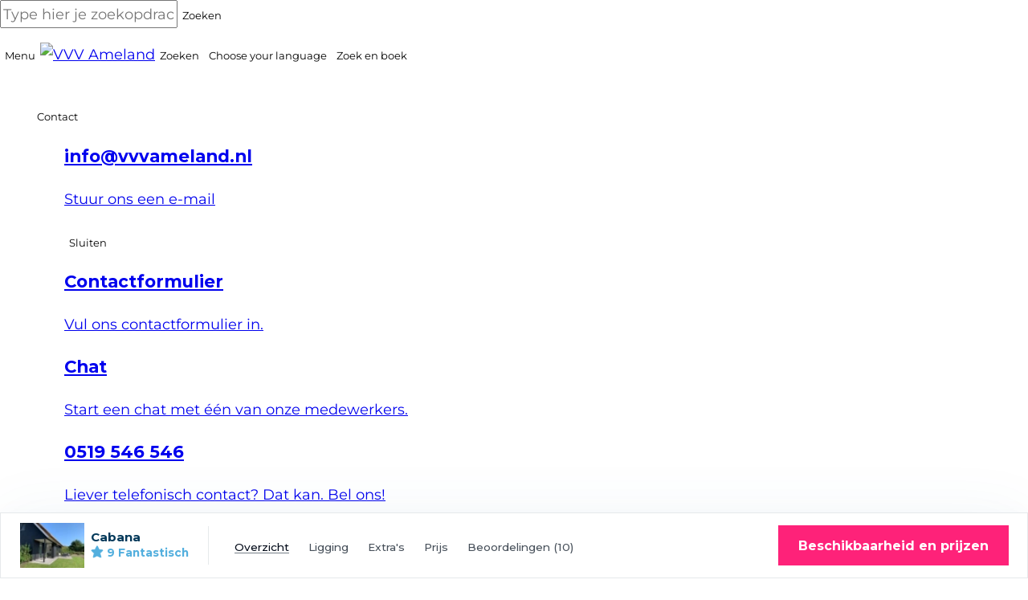

--- FILE ---
content_type: text/html; charset=utf-8
request_url: https://ameland.travelbase.nl/nl/accommodatie/cabana
body_size: 55416
content:
<!DOCTYPE html><html lang="nl"><head><meta charSet="utf-8"/><meta name="viewport" content="width=device-width"/><style>

    @media screen and (max-width: 1023px) {
        .checkout-content-wrapper {
            padding-top: 3.2rem !important;
        }
    }

    .ext-deskmode__button{
        top: 12.4rem !important;
    }

    .ext-search-box__trip-group-field p {
        font-size: inherit;
    }
</style><meta name="twitter:site" content="@vvvameland"/><meta property="og:locale" content="nl"/><meta property="og:url" content="/nl/accommodatie/cabana"/><meta property="og:type" content="website"/><title>Cabana - VVV Ameland</title><meta name="description" content="CABANA is een geschakelde luxe vakantiewoning in de duinen tussen de dorpen Nes en Buren vlak bij het Noordzee strand van Ameland. Het huis is gebouwd in 2021 en van alle luxe voorzien. 

Indeling begane grond
Entree met toegang tot de woonkamer, wc en trap naar de verdieping. Woonkamer met open luxe keuken met o.a. vaatwasser, combi-oven, quooker en inductie kookplaat, schuifpui naar het terras op het zuidoosten. 

Verdieping  
Grote overloop met Amelandse kastenwand, waarin wasmachine en droger, hang en -legkast.  
Grote badkamer met spa bad, sunshower, regendouche , WC en dubbele wastafel. 
Riante slaapkamer, hotel niveau met een tweepersoons box spring, Amelander “meidenkast” en comfortabel zitje.
2e slaapkamer met 2 eenpersoons boxspring bedden, bureautje, linnenkast,  kleine badkamer met douche en wastafel. (Deze kamer is bij te boeken voor € 375 per week)"/><meta property="og:title" content="Cabana"/><meta property="og:description" content="CABANA is een geschakelde luxe vakantiewoning in de duinen tussen de dorpen Nes en Buren vlak bij het Noordzee strand van Ameland. Het huis is gebouwd in 2021 en van alle luxe voorzien. 

Indeling begane grond
Entree met toegang tot de woonkamer, wc en trap naar de verdieping. Woonkamer met open luxe keuken met o.a. vaatwasser, combi-oven, quooker en inductie kookplaat, schuifpui naar het terras op het zuidoosten. 

Verdieping  
Grote overloop met Amelandse kastenwand, waarin wasmachine en droger, hang en -legkast.  
Grote badkamer met spa bad, sunshower, regendouche , WC en dubbele wastafel. 
Riante slaapkamer, hotel niveau met een tweepersoons box spring, Amelander “meidenkast” en comfortabel zitje.
2e slaapkamer met 2 eenpersoons boxspring bedden, bureautje, linnenkast,  kleine badkamer met douche en wastafel. (Deze kamer is bij te boeken voor € 375 per week)"/><meta property="og:image" content="https://ameland-cdn.travelbase.nl/image-transforms/tile/896x672/50a889faa543a3d86525f9325e47e593.jpeg"/><meta property="og:image:alt" content="Luxe geschakelde bungalow in de duinen tussen Nes en Buren"/><meta name="twitter:card" content="summary_large_image"/><meta name="twitter:title" content="Cabana"/><meta name="twitter:description" content="CABANA is een geschakelde luxe vakantiewoning in de duinen tussen de dorpen Nes en Buren vlak bij het Noordzee strand van Ameland. Het huis is gebouwd in 2021 en van alle luxe voorzien. 

Indeling begane grond
Entree met toegang tot de woonkamer, wc en trap naar de verdieping. Woonkamer met open luxe keuken met o.a. vaatwasser, combi-oven, quooker en inductie kookplaat, schuifpui naar het terras op het zuidoosten. 

Verdieping  
Grote overloop met Amelandse kastenwand, waarin wasmachine en droger, hang en -legkast.  
Grote badkamer met spa bad, sunshower, regendouche , WC en dubbele wastafel. 
Riante slaapkamer, hotel niveau met een tweepersoons box spring, Amelander “meidenkast” en comfortabel zitje.
2e slaapkamer met 2 eenpersoons boxspring bedden, bureautje, linnenkast,  kleine badkamer met douche en wastafel. (Deze kamer is bij te boeken voor € 375 per week)"/><meta name="twitter:image" content="https://ameland-cdn.travelbase.nl/image-transforms/tile/896x672/50a889faa543a3d86525f9325e47e593.jpeg"/><meta name="twitter:image:alt" content="Luxe geschakelde bungalow in de duinen tussen Nes en Buren"/><script type="application/ld+json">{"@context":"https://schema.org","@type":"LodgingBusiness","name":"Cabana","description":"CABANA is een geschakelde luxe vakantiewoning in de duinen tussen de dorpen Nes en Buren vlak bij het Noordzee strand van Ameland. Het huis is gebouwd in 2021 en van alle luxe voorzien. \r\n\r\nIndeling begane grond\r\nEntree met toegang tot de woonkamer, wc en trap naar de verdieping. Woonkamer met open luxe keuken met o.a. vaatwasser, combi-oven, quooker en inductie kookplaat, schuifpui naar het terras op het zuidoosten. \r\n\r\nVerdieping  \r\nGrote overloop met Amelandse kastenwand, waarin wasmachine en droger, hang en -legkast.  \r\nGrote badkamer met spa bad, sunshower, regendouche , WC en dubbele wastafel. \r\nRiante slaapkamer, hotel niveau met een tweepersoons box spring, Amelander “meidenkast” en comfortabel zitje.\r\n2e slaapkamer met 2 eenpersoons boxspring bedden, bureautje, linnenkast,  kleine badkamer met douche en wastafel. (Deze kamer is bij te boeken voor € 375 per week)","slogan":"Luxe geschakelde bungalow in de duinen tussen Nes en Buren","image":["https://ameland-cdn.travelbase.nl/image-transforms/tile/896x672/50a889faa543a3d86525f9325e47e593.jpeg","https://ameland-cdn.travelbase.nl/image-transforms/tile/896x672/ce18a8c5b7f2ae619db847f59eb49353.jpeg","https://ameland-cdn.travelbase.nl/image-transforms/tile/896x672/d3956e2280c1e227da89bcf52043f32c.jpeg","https://ameland-cdn.travelbase.nl/image-transforms/tile/896x672/3251b4976f4b163ea8a8eadc83115c49.jpeg","https://ameland-cdn.travelbase.nl/image-transforms/tile/896x672/732586672f67e2d70dc6f03919651783.jpeg","https://ameland-cdn.travelbase.nl/image-transforms/tile/896x672/9ef2480a65cde87091d69a3b8a7fec3a.jpeg","https://ameland-cdn.travelbase.nl/image-transforms/tile/896x672/cc580a0617b08b2ce02582e0af20875c.jpeg","https://ameland-cdn.travelbase.nl/image-transforms/tile/896x672/822101d70094b444b08be638059568f2.jpeg","https://ameland-cdn.travelbase.nl/image-transforms/tile/896x672/1572ed60024e708cf21c4c6f19e7d550.jpeg","https://ameland-cdn.travelbase.nl/image-transforms/tile/896x672/f048e308e7e425a59898a5339731e429.jpeg","https://ameland-cdn.travelbase.nl/image-transforms/tile/896x672/cbd37fc75cd08ceff5c904ec09374997.jpeg","https://ameland-cdn.travelbase.nl/image-transforms/tile/896x672/395db788289ee286662bbcabe78d99da.jpeg","https://ameland-cdn.travelbase.nl/image-transforms/tile/896x672/a69ce85561d92b453d0d8ebae2e2cff6.jpeg","https://ameland-cdn.travelbase.nl/image-transforms/tile/896x672/138a14eaf4a8c188a6c41cafd9400a30.jpeg","https://ameland-cdn.travelbase.nl/image-transforms/tile/896x672/302fb879d23a9f8b8b43c453fd3bfed3.jpeg","https://ameland-cdn.travelbase.nl/image-transforms/tile/896x672/9ed19fde2d99cd17ceafd0fe127f3176.jpeg","https://ameland-cdn.travelbase.nl/image-transforms/tile/896x672/4a914e5c38172ae9b61780ffbd0b2f90.jpeg"],"address":{"@type":"PostalAddress","addressLocality":"Nes","addressRegion":"Friesland","addressCountry":{"@type":"Country","name":"NLD"}},"containedInPlace":{"@type":"Accommodation","numberOfBedrooms":2,"petsAllowed":false,"numberOfFullBathrooms":2,"floorSize":{"@type":"QuantitativeValue","unitCode":"MTK","value":120}},"amenityFeature":[{"@type":"LocationFeatureSpecification","name":"Vakantiehuis","value":true},{"@type":"LocationFeatureSpecification","name":"In het duingebied","value":true},{"@type":"LocationFeatureSpecification","name":"Geschakeld","value":true},{"@type":"LocationFeatureSpecification","name":"Noordzeestrand &lt;1 km","value":true},{"@type":"LocationFeatureSpecification","name":"Buiten het dorp","value":true},{"@type":"LocationFeatureSpecification","name":"Niet op een park","value":true},{"@type":"LocationFeatureSpecification","name":"Huisdiervrij","value":true},{"@type":"LocationFeatureSpecification","name":"Vloerverwarming","value":true},{"@type":"LocationFeatureSpecification","name":"Centrale verwarming","value":true},{"@type":"LocationFeatureSpecification","name":"Rookvrij","value":true},{"@type":"LocationFeatureSpecification","name":"Wifi","value":true},{"@type":"LocationFeatureSpecification","name":"Dekbedden","value":true},{"@type":"LocationFeatureSpecification","name":"Eenpersoonsbed","value":true},{"@type":"LocationFeatureSpecification","name":"Tweepersoonsbed","value":true},{"@type":"LocationFeatureSpecification","name":"Vaatwasser","value":true},{"@type":"LocationFeatureSpecification","name":"Wasmachine","value":true},{"@type":"LocationFeatureSpecification","name":"Wasdroger","value":true},{"@type":"LocationFeatureSpecification","name":"Combi-magnetron","value":true},{"@type":"LocationFeatureSpecification","name":"Koelkast met vriesvak","value":true},{"@type":"LocationFeatureSpecification","name":"Filterkoffie zetter","value":true},{"@type":"LocationFeatureSpecification","name":"Nespresso","value":true},{"@type":"LocationFeatureSpecification","name":"Waterkoker","value":true},{"@type":"LocationFeatureSpecification","name":"Inductiekookplaat","value":true},{"@type":"LocationFeatureSpecification","name":"Smart tv","value":true},{"@type":"LocationFeatureSpecification","name":"Televisie","value":true},{"@type":"LocationFeatureSpecification","name":"Separaat toilet","value":true},{"@type":"LocationFeatureSpecification","name":"Douche","value":true},{"@type":"LocationFeatureSpecification","name":"Ligbad","value":true},{"@type":"LocationFeatureSpecification","name":"Tweede toilet","value":true},{"@type":"LocationFeatureSpecification","name":"Tweede badkamer","value":true},{"@type":"LocationFeatureSpecification","name":"Sunshower","value":true},{"@type":"LocationFeatureSpecification","name":"Whirlpool","value":true},{"@type":"LocationFeatureSpecification","name":"Laadpaal voor auto&apos;s","value":true},{"@type":"LocationFeatureSpecification","name":"Eigen parkeerplaats","value":true},{"@type":"LocationFeatureSpecification","name":"Tuin","value":true},{"@type":"LocationFeatureSpecification","name":"Terras","value":true},{"@type":"LocationFeatureSpecification","name":"Warmtepomp","value":true},{"@type":"LocationFeatureSpecification","name":"Energielabel A","value":true}],"availableLanguage":["de","en","nl"],"checkinTime":"15:00 - 22:00","checkoutTime":"10:00","geo":{"@type":"GeoCoordinates","latitude":53.458158,"longitude":5.786331},"aggregateRating":{"@type":"AggregateRating","ratingValue":9,"reviewCount":10,"worstRating":1,"bestRating":10},"review":[{"@type":"UserReview","datePublished":"2026-01-05","description":"Was piekfijn voorelkaar ","name":"We hebben een fantastiche week gehad onz  ","author":{"@type":"Person","name":"unknown"},"reviewRating":{"@type":"Rating","ratingValue":8.4,"worstRating":1,"bestRating":10}},{"@type":"UserReview","datePublished":"2025-10-27","description":"Prima! Alles voldeed!","name":"Als we het huis mee hadden kunnen nemen, hadden we het gedaan!","author":{"@type":"Person","name":"unknown"},"reviewRating":{"@type":"Rating","ratingValue":8.8,"worstRating":1,"bestRating":10}},{"@type":"UserReview","datePublished":"2025-10-06","description":"Sehr sympathische Vermieter , die mit viel Liebe &amp; Geschmack einen schönen Ort der Erholung gestaltet haben.\nDie Lage in der Mitte der Insel ist klasse und das Meer quasi hinter ;-)  der Tür.\nMehr geht nicht!","name":"Ruhige &amp; entspannte Zeit ","author":{"@type":"Person","name":"unknown"},"reviewRating":{"@type":"Rating","ratingValue":9,"worstRating":1,"bestRating":10}}]}</script><meta name="next-head-count" content="19"/><base href="/"/><link rel="alternate" href="https://www.vvvameland.nl/travelbase" hrefLang="nl-nl"/><link rel="alternate" href="https://www.vvvameland.nl/travelbase" hrefLang="x-default"/><link rel="alternate" href="https://www.vvvameland.com/travelbase" hrefLang="en-us"/><link rel="twitter:site" href="https://www.vvvameland.nl/"/><link rel="shortcut icon" type="image/ico" href="https://vvvameland.nl/assets/img/favicon.png"/><link rel="apple-touch-icon" sizes="152x152" href="https://vvvameland.nl/assets/img/touch-icon.png"/><link rel="preconnect" href="https://fonts.googleapis.com"/><link rel="dns-prefetch" href="https://fonts.googleapis.com"/><link rel="preconnect" href="https://connect.getflowbox.com"/><link rel="dns-prefetch" href="https://connect.getflowbox.com"/><script type="text/javascript" src="https://vvvameland.nl/assets/js/zoekenboek-jquery.js"></script><script>!function(e){ "use strict";function t(e,t,n){ e.addEventListener?e.addEventListener(t,n,!1):e.attachEvent&&e.attachEvent("on"+t,n)}function n(t,n){ return e.localStorage&&localStorage[t+"_content"]&&localStorage[t+"_file"]===n}function o(t,o){ if(e.localStorage&&e.XMLHttpRequest)n(t,o)?r(localStorage[t+"_content"]):a(t,o);else{ var i=l.createElement("link");i.href=o,i.id=t,i.rel="stylesheet",i.type="text/css",l.getElementsByTagName("head")[0].appendChild(i),l.cookie=t}}function a(e,t){ var n=new XMLHttpRequest;n.open("GET",t,!0),n.onreadystatechange=function(){ 4===n.readyState&&200===n.status&&(r(n.responseText),localStorage[e+"_content"]=n.responseText,localStorage[e+"_file"]=t)},n.send()}function r(e){ var t=l.createElement("style");t.setAttribute("type","text/css"),l.getElementsByTagName("head")[0].appendChild(t),t.styleSheet?t.styleSheet.cssText=e:t.innerHTML=e}var l=e.document,i=function(e,t,n){ function o(e){ return l.body?e():void setTimeout(function(){ o(e)})}function a(){ i.addEventListener&&i.removeEventListener("load",a),i.media=n||"all"}var r,i=l.createElement("link");if(t)r=t;else{ var s=(l.body||l.getElementsByTagName("head")[0]).childNodes;r=s[s.length-1]}var c=l.styleSheets;i.rel="stylesheet",i.href=e,i.media="only x",o(function(){ r.parentNode.insertBefore(i,t?r:r.nextSibling)});var d=function(e){ for(var t=i.href,n=c.length;n--;)if(c[n].href===t)return e();setTimeout(function(){ d(e)})};return i.addEventListener&&i.addEventListener("load",a),i.onloadcssdefined=d,d(a),i};"undefined"!=typeof exports?exports.loadCSS=i:e.loadCSS=i,e.loadLocalStorageCSS=function(a,r){ n(a,r)||l.cookie.indexOf(a)>-1?o(a,r):t(e,"load",function(){ o(a,r)})}}(this);</script><script id="loadcss__webfonts">loadLocalStorageCSS("webfonts", "//fonts.googleapis.com/css?family=Covered+By+Your+Grace|Montserrat:ital,wght@0,500;0,700;0,900;1,400|Caveat:wght@400..700&display=swap");</script><link rel="stylesheet" href="https://vvvameland.nl/assets/css/general/style.css" type="text/css"/>    <script>
                if (navigator.userAgent.indexOf('GoNativeIOS/1.0 gonative') === -1){ (function(w,d,s,l,i){ w[l]=w[l]||[];w[l].push({ 'gtm.start':
                new Date().getTime(),event:'gtm.js' });var f=d.getElementsByTagName(s)[0],
                j=d.createElement(s),dl=l!='dataLayer'?'&l='+l:'';j.async=true;j.src=
                'https://www.googletagmanager.com/gtm.js?id='+i+dl;f.parentNode.insertBefore(j,f);
            })(window,document,'script','dataLayer','GTM-TV6LKN');}</script><link rel="preload" href="/_next/static/css/9378368ccceac218.css" as="style"/><link rel="stylesheet" href="/_next/static/css/9378368ccceac218.css" data-n-g=""/><noscript data-n-css=""></noscript><script defer="" nomodule="" src="/_next/static/chunks/polyfills-42372ed130431b0a.js"></script><script defer="" src="/_next/static/chunks/6381.49c51e992427cbfa.js"></script><script defer="" src="/_next/static/chunks/5586.c9030fe7219b6400.js"></script><script src="/_next/static/chunks/webpack-372d2ea417109b19.js" defer=""></script><script src="/_next/static/chunks/framework-04e1fa741b5b29e6.js" defer=""></script><script src="/_next/static/chunks/main-22add94f568d452d.js" defer=""></script><script src="/_next/static/chunks/pages/_app-d5f6ea3706d6493d.js" defer=""></script><script src="/_next/static/chunks/8979-afafd6cd2b088036.js" defer=""></script><script src="/_next/static/chunks/3624-196a48d4656bc715.js" defer=""></script><script src="/_next/static/chunks/8439-365c471f9fac4bdb.js" defer=""></script><script src="/_next/static/chunks/8706-d8d373294bf8971d.js" defer=""></script><script src="/_next/static/chunks/7710-380f407314f1eed7.js" defer=""></script><script src="/_next/static/chunks/6532-6093812e2ddd833a.js" defer=""></script><script src="/_next/static/chunks/540-2fde88360df0a0bd.js" defer=""></script><script src="/_next/static/chunks/4872-0ad41a653958bdab.js" defer=""></script><script src="/_next/static/chunks/9333-05ddf4b0220e692b.js" defer=""></script><script src="/_next/static/chunks/7234-7e01ba2eacb52a3d.js" defer=""></script><script src="/_next/static/chunks/997-ac0b052278098b4a.js" defer=""></script><script src="/_next/static/chunks/8124-279788a42c453bfb.js" defer=""></script><script src="/_next/static/chunks/711-23b8e728eaa3aebd.js" defer=""></script><script src="/_next/static/chunks/519-487e0de9cbb275e8.js" defer=""></script><script src="/_next/static/chunks/914-163768e9f27ef4b3.js" defer=""></script><script src="/_next/static/chunks/1964-2e3040c813bcb993.js" defer=""></script><script src="/_next/static/chunks/6604-d8303be06b604d33.js" defer=""></script><script src="/_next/static/chunks/4508-f8db81e2604f4439.js" defer=""></script><script src="/_next/static/chunks/7454-664c38c921315788.js" defer=""></script><script src="/_next/static/chunks/7221-527b132fe029d301.js" defer=""></script><script src="/_next/static/chunks/5936-7d3079a818ae414b.js" defer=""></script><script src="/_next/static/chunks/7516-5c2b0a9f9c04254d.js" defer=""></script><script src="/_next/static/chunks/4079-050110344271b5f7.js" defer=""></script><script src="/_next/static/chunks/pages/accommodatie/%5Bslug%5D-cf273fa6d689a8e4.js" defer=""></script><script src="/_next/static/D-4AVC3RpfJubLf5Q1pIY/_buildManifest.js" defer=""></script><script src="/_next/static/D-4AVC3RpfJubLf5Q1pIY/_ssgManifest.js" defer=""></script><style data-styled="" data-styled-version="5.3.11">html{font-size:10px;--min-viewport:320;--max-viewport:1520;}/*!sc*/
*{box-sizing:border-box;}/*!sc*/
strong{font-weight:500;}/*!sc*/
body{margin:0;padding:0;color:#212a36;font-family:Montserrat,sans-serif;--min-size:15;--max-size:19;--min-line:20;--max-line:32;font-size:calc( var(--min-size) * 1px + (var(--max-size) - var(--min-size)) * (100vw - (var(--min-viewport) * 1px)) / (var(--max-viewport) - var(--min-viewport)) );line-height:calc( var(--min-line) * 1px + (var(--max-line) - var(--min-line)) * (100vw - (var(--min-viewport) * 1px)) / (var(--max-viewport) - var(--min-viewport)) );font-weight:400;}/*!sc*/
@media screen and (max-width:688px){body select,body textarea,body input{font-size:1.6rem;}}/*!sc*/
@media (min-width:1520px){body{font-size:calc(var(--max-size) * 1px);line-height:calc(var(--max-line) * 1px);}}/*!sc*/
p{margin:2.4rem 0;}/*!sc*/
li{list-style:none;}/*!sc*/
input,textarea{font:inherit;}/*!sc*/
button{background:none;border:none;cursor:pointer;font-family:Montserrat,sans-serif;}/*!sc*/
data-styled.g1[id="sc-global-beidrJ1"]{content:"sc-global-beidrJ1,"}/*!sc*/
.hNEOfd{box-sizing:border-box;}/*!sc*/
.fMMIuZ{box-sizing:border-box;-webkit-box-pack:justify;-webkit-justify-content:space-between;-ms-flex-pack:justify;justify-content:space-between;-webkit-align-items:center;-webkit-box-align:center;-ms-flex-align:center;align-items:center;}/*!sc*/
.dNXjaq{box-sizing:border-box;-webkit-flex:1;-ms-flex:1;flex:1;}/*!sc*/
.cfYpcC{box-sizing:border-box;width:100%;}/*!sc*/
.drogAu{box-sizing:border-box;-webkit-flex-wrap:wrap;-ms-flex-wrap:wrap;flex-wrap:wrap;}/*!sc*/
.boQksk{box-sizing:border-box;width:100%;}/*!sc*/
@media screen and (min-width:480px){}/*!sc*/
@media screen and (min-width:688px){.boQksk{width:33%;}}/*!sc*/
@media screen and (min-width:1024px){.boQksk{width:30rem;}}/*!sc*/
.hlcCyu{box-sizing:border-box;-webkit-align-items:center;-webkit-box-align:center;-ms-flex-align:center;align-items:center;padding-top:8px;padding-bottom:8px;padding-left:2.4rem;padding-right:2.4rem;}/*!sc*/
.bVHrOB{box-sizing:border-box;-webkit-align-items:center;-webkit-box-align:center;-ms-flex-align:center;align-items:center;}/*!sc*/
.hfaVHJ{box-sizing:border-box;-webkit-flex-direction:column;-ms-flex-direction:column;flex-direction:column;margin-left:8px;margin-right:8px;width:100%;}/*!sc*/
.roZSf{box-sizing:border-box;-webkit-align-items:center;-webkit-box-align:center;-ms-flex-align:center;align-items:center;width:100%;-webkit-box-pack:justify;-webkit-justify-content:space-between;-ms-flex-pack:justify;justify-content:space-between;}/*!sc*/
@media screen and (min-width:480px){}/*!sc*/
@media screen and (min-width:688px){.roZSf{margin-left:auto;width:auto;-webkit-box-pack:start;-webkit-justify-content:flex-start;-ms-flex-pack:start;justify-content:flex-start;}}/*!sc*/
.kiHsTg{box-sizing:border-box;padding-right:2rem;}/*!sc*/
@media screen and (min-width:480px){}/*!sc*/
@media screen and (min-width:688px){.kiHsTg{-webkit-align-items:flex-end;-webkit-box-align:flex-end;-ms-flex-align:flex-end;align-items:flex-end;}}/*!sc*/
.khWiPI{box-sizing:border-box;}/*!sc*/
@media screen and (min-width:480px){}/*!sc*/
@media screen and (min-width:688px){.khWiPI{padding-bottom:32px;}}/*!sc*/
.gigmPy{box-sizing:border-box;margin-bottom:0px;margin-top:56px;}/*!sc*/
@media screen and (min-width:480px){}/*!sc*/
@media screen and (min-width:688px){.gigmPy{margin-bottom:64px;margin-top:0px;}}/*!sc*/
.eTxPJX{box-sizing:border-box;padding-bottom:22px;}/*!sc*/
.hyWIcW{box-sizing:border-box;padding:16px;}/*!sc*/
.gTZiPF{box-sizing:border-box;width:18rem;}/*!sc*/
.iaMWta{box-sizing:border-box;-webkit-flex-direction:column;-ms-flex-direction:column;flex-direction:column;width:100%;}/*!sc*/
.bjJqBO{box-sizing:border-box;margin-bottom:2.8rem;}/*!sc*/
.ggUZVl{box-sizing:border-box;padding-bottom:22px;padding-top:32px;}/*!sc*/
@media screen and (min-width:480px){.ggUZVl{padding-top:0px;}}/*!sc*/
.qeINl{box-sizing:border-box;-webkit-align-self:initial;-ms-flex-item-align:initial;align-self:initial;width:100%;}/*!sc*/
data-styled.g2[id="src__Box-sc-1sbtrzs-0"]{content:"hNEOfd,fMMIuZ,dNXjaq,cfYpcC,drogAu,boQksk,hlcCyu,bVHrOB,hfaVHJ,roZSf,kiHsTg,khWiPI,gigmPy,eTxPJX,hyWIcW,gTZiPF,iaMWta,bjJqBO,ggUZVl,qeINl,"}/*!sc*/
.eqdOIn{display:-webkit-box;display:-webkit-flex;display:-ms-flexbox;display:flex;}/*!sc*/
data-styled.g3[id="src__Flex-sc-1sbtrzs-1"]{content:"eqdOIn,"}/*!sc*/
.izSZzG{--min-padding:22;--max-padding:96;--min-viewport:320;--max-viewport:1600;--wrapperPadding:min( 9.6rem,calc( var(--min-padding) * 1px + (var(--max-padding) - var(--min-padding)) * (100vw - (var(--min-viewport) * 1px)) / (var(--max-viewport) - var(--min-viewport)) ) );--wrapperSpaceCalc:calc(var(--wrapperPadding) + (100vw - var(--max-viewport) * 1px) / 2);--wrapperSpaceLeft:max(var(--wrapperPadding),var(--wrapperSpaceCalc));text-align:left;}/*!sc*/
data-styled.g4[id="Page-sc-1ubozr8-0"]{content:"izSZzG,"}/*!sc*/
body{margin:0;padding:0;--booking-bar-height:8rem;-webkit-font-smoothing:antialiased;-moz-osx-font-smoothing:grayscale;}/*!sc*/
body .Page-sc-1ubozr8-0 p a,body .Page-sc-1ubozr8-0 h1 a,body .Page-sc-1ubozr8-0 h2 a,body .Page-sc-1ubozr8-0 h3 a,body .Page-sc-1ubozr8-0 h4 a,body .Page-sc-1ubozr8-0 h5 a{color:#FE5DB7 !important;-webkit-text-decoration:none !important;text-decoration:none !important;}/*!sc*/
body .Page-sc-1ubozr8-0 p a:hover,body .Page-sc-1ubozr8-0 h1 a:hover,body .Page-sc-1ubozr8-0 h2 a:hover,body .Page-sc-1ubozr8-0 h3 a:hover,body .Page-sc-1ubozr8-0 h4 a:hover,body .Page-sc-1ubozr8-0 h5 a:hover{color:#FF3C95 !important;-webkit-text-decoration:underline !important;text-decoration:underline !important;}/*!sc*/
body.no-vertical-scroll-on-mobile{overflow-y:hidden;}/*!sc*/
@media (min-width:1024px){body.no-vertical-scroll-on-mobile{overflow-y:unset;}}/*!sc*/
main{min-height:50vh;}/*!sc*/
@media screen and (min-width:480px){.lt-xs{display:none !important;}}/*!sc*/
@media screen and (max-width:479px){.gt-xs{display:none !important;}}/*!sc*/
@media screen and (min-width:688px){.lt-s{display:none !important;}}/*!sc*/
@media screen and (max-width:687px){.gt-s{display:none !important;}}/*!sc*/
@media screen and (min-width:1024px){.lt-m{display:none !important;}}/*!sc*/
@media screen and (max-width:1023px){.gt-m{display:none !important;}}/*!sc*/
@media screen and (min-width:1200px){.lt-l{display:none !important;}}/*!sc*/
@media screen and (max-width:1199px){.gt-l{display:none !important;}}/*!sc*/
@media screen and (min-width:1520px){.lt-xl{display:none !important;}}/*!sc*/
@media screen and (max-width:1519px){.gt-xl{display:none !important;}}/*!sc*/
@media screen and (min-width:1660px){.lt-xxl{display:none !important;}}/*!sc*/
@media screen and (max-width:1659px){.gt-xxl{display:none !important;}}/*!sc*/
@media screen and (min-width:1920px){.lt-xxxl{display:none !important;}}/*!sc*/
@media screen and (max-width:1919px){.gt-xxxl{display:none !important;}}/*!sc*/
.Toastify__toast-container{z-index:9999;-webkit-transform:translateZ(9999px);position:fixed;padding:4px;width:320px;box-sizing:border-box;color:#fff;}/*!sc*/
.Toastify__toast-container--top-left{top:1em;left:1em;}/*!sc*/
.Toastify__toast-container--top-center{top:1em;left:50%;margin-left:-160px;}/*!sc*/
.Toastify__toast-container--top-right{top:1em;right:1em;}/*!sc*/
.Toastify__toast-container--bottom-left{bottom:1em;left:1em;}/*!sc*/
.Toastify__toast-container--bottom-center{bottom:1em;left:50%;margin-left:-160px;}/*!sc*/
.Toastify__toast-container--bottom-right{bottom:1em;right:1em;}/*!sc*/
@media only screen and (max-width:480px){.Toastify__toast-container{width:100vw;padding:0;left:0;margin:0;}.Toastify__toast-container--top-center,.Toastify__toast-container--top-left,.Toastify__toast-container--top-right{top:0;}.Toastify__toast-container--bottom-center,.Toastify__toast-container--bottom-left,.Toastify__toast-container--bottom-right{bottom:0;}.Toastify__toast-container--rtl{right:0;left:auto;}}/*!sc*/
.Toastify__toast{position:relative;min-height:64px;box-sizing:border-box;margin-bottom:1rem;padding:8px;border-radius:1px;box-shadow:0 1px 10px 0 rgba(0,0,0,.1),0 2px 15px 0 rgba(0,0,0,.05);display:-ms-flexbox;display:-webkit-box;display:-webkit-flex;display:-ms-flexbox;display:flex;-ms-flex-pack:justify;-webkit-box-pack:justify;-webkit-justify-content:space-between;-ms-flex-pack:justify;justify-content:space-between;max-height:800px;overflow:hidden;font-family:sans-serif;cursor:pointer;direction:ltr;}/*!sc*/
.Toastify__toast--rtl{direction:rtl;}/*!sc*/
.Toastify__toast--default{background:#fff;color:#aaa;}/*!sc*/
.Toastify__toast--info{background:#3498db;}/*!sc*/
.Toastify__toast--success{background:#07bc0c;}/*!sc*/
.Toastify__toast--warning{background:#f1c40f;}/*!sc*/
.Toastify__toast--error{background:#e74c3c;}/*!sc*/
.Toastify__toast-body{margin:auto 0;-ms-flex:1;-webkit-flex:1;-ms-flex:1;flex:1;}/*!sc*/
@media only screen and (max-width:480px){.Toastify__toast{margin-bottom:0;}}/*!sc*/
.Toastify__close-button{color:#fff;font-weight:700;font-size:14px;background:transparent;outline:none;border:none;padding:0;cursor:pointer;opacity:.7;-webkit-transition:.3s ease;transition:.3s ease;-ms-flex-item-align:start;-webkit-align-self:flex-start;-ms-flex-item-align:start;align-self:flex-start;}/*!sc*/
.Toastify__close-button--default{color:#000;opacity:.3;}/*!sc*/
.Toastify__close-button:focus,.Toastify__close-button:hover{opacity:1;}/*!sc*/
@-webkit-keyframes Toastify__trackProgress{0%{-webkit-transform:scaleX(1);-ms-transform:scaleX(1);transform:scaleX(1);}to{-webkit-transform:scaleX(0);-ms-transform:scaleX(0);transform:scaleX(0);}}/*!sc*/
@keyframes Toastify__trackProgress{0%{-webkit-transform:scaleX(1);-ms-transform:scaleX(1);transform:scaleX(1);}to{-webkit-transform:scaleX(0);-ms-transform:scaleX(0);transform:scaleX(0);}}/*!sc*/
.Toastify__progress-bar{position:absolute;bottom:0;left:0;width:100%;height:5px;z-index:9999;opacity:.7;background-color:hsla(0,0%,100%,.7);-webkit-transform-origin:left;-ms-transform-origin:left;transform-origin:left;}/*!sc*/
.Toastify__progress-bar--animated{-webkit-animation:Toastify__trackProgress linear 1 forwards;animation:Toastify__trackProgress linear 1 forwards;}/*!sc*/
.Toastify__progress-bar--controlled{-webkit-transition:-webkit-transform .2s;-webkit-transition:transform .2s;transition:transform .2s;}/*!sc*/
.Toastify__progress-bar--rtl{right:0;left:auto;-webkit-transform-origin:right;-ms-transform-origin:right;transform-origin:right;}/*!sc*/
.Toastify__progress-bar--default{background:linear-gradient(90deg,#4cd964,#5ac8fa,#007aff,#34aadc,#5856d6,#ff2d55);}/*!sc*/
@-webkit-keyframes Toastify__bounceInRight{0%,60%,75%,90%,to{-webkit-animation-timing-function:cubic-bezier(.215,.61,.355,1);animation-timing-function:cubic-bezier(.215,.61,.355,1);}0%{opacity:0;-webkit-transform:translate3d(3000px,0,0);-ms-transform:translate3d(3000px,0,0);transform:translate3d(3000px,0,0);}60%{opacity:1;-webkit-transform:translate3d(-25px,0,0);-ms-transform:translate3d(-25px,0,0);transform:translate3d(-25px,0,0);}75%{-webkit-transform:translate3d(10px,0,0);-ms-transform:translate3d(10px,0,0);transform:translate3d(10px,0,0);}90%{-webkit-transform:translate3d(-5px,0,0);-ms-transform:translate3d(-5px,0,0);transform:translate3d(-5px,0,0);}to{-webkit-transform:none;-ms-transform:none;transform:none;}}/*!sc*/
@keyframes Toastify__bounceInRight{0%,60%,75%,90%,to{-webkit-animation-timing-function:cubic-bezier(.215,.61,.355,1);animation-timing-function:cubic-bezier(.215,.61,.355,1);}0%{opacity:0;-webkit-transform:translate3d(3000px,0,0);-ms-transform:translate3d(3000px,0,0);transform:translate3d(3000px,0,0);}60%{opacity:1;-webkit-transform:translate3d(-25px,0,0);-ms-transform:translate3d(-25px,0,0);transform:translate3d(-25px,0,0);}75%{-webkit-transform:translate3d(10px,0,0);-ms-transform:translate3d(10px,0,0);transform:translate3d(10px,0,0);}90%{-webkit-transform:translate3d(-5px,0,0);-ms-transform:translate3d(-5px,0,0);transform:translate3d(-5px,0,0);}to{-webkit-transform:none;-ms-transform:none;transform:none;}}/*!sc*/
@-webkit-keyframes Toastify__bounceOutRight{20%{opacity:1;-webkit-transform:translate3d(-20px,0,0);-ms-transform:translate3d(-20px,0,0);transform:translate3d(-20px,0,0);}to{opacity:0;-webkit-transform:translate3d(2000px,0,0);-ms-transform:translate3d(2000px,0,0);transform:translate3d(2000px,0,0);}}/*!sc*/
@keyframes Toastify__bounceOutRight{20%{opacity:1;-webkit-transform:translate3d(-20px,0,0);-ms-transform:translate3d(-20px,0,0);transform:translate3d(-20px,0,0);}to{opacity:0;-webkit-transform:translate3d(2000px,0,0);-ms-transform:translate3d(2000px,0,0);transform:translate3d(2000px,0,0);}}/*!sc*/
@-webkit-keyframes Toastify__bounceInLeft{0%,60%,75%,90%,to{-webkit-animation-timing-function:cubic-bezier(.215,.61,.355,1);animation-timing-function:cubic-bezier(.215,.61,.355,1);}0%{opacity:0;-webkit-transform:translate3d(-3000px,0,0);-ms-transform:translate3d(-3000px,0,0);transform:translate3d(-3000px,0,0);}60%{opacity:1;-webkit-transform:translate3d(25px,0,0);-ms-transform:translate3d(25px,0,0);transform:translate3d(25px,0,0);}75%{-webkit-transform:translate3d(-10px,0,0);-ms-transform:translate3d(-10px,0,0);transform:translate3d(-10px,0,0);}90%{-webkit-transform:translate3d(5px,0,0);-ms-transform:translate3d(5px,0,0);transform:translate3d(5px,0,0);}to{-webkit-transform:none;-ms-transform:none;transform:none;}}/*!sc*/
@keyframes Toastify__bounceInLeft{0%,60%,75%,90%,to{-webkit-animation-timing-function:cubic-bezier(.215,.61,.355,1);animation-timing-function:cubic-bezier(.215,.61,.355,1);}0%{opacity:0;-webkit-transform:translate3d(-3000px,0,0);-ms-transform:translate3d(-3000px,0,0);transform:translate3d(-3000px,0,0);}60%{opacity:1;-webkit-transform:translate3d(25px,0,0);-ms-transform:translate3d(25px,0,0);transform:translate3d(25px,0,0);}75%{-webkit-transform:translate3d(-10px,0,0);-ms-transform:translate3d(-10px,0,0);transform:translate3d(-10px,0,0);}90%{-webkit-transform:translate3d(5px,0,0);-ms-transform:translate3d(5px,0,0);transform:translate3d(5px,0,0);}to{-webkit-transform:none;-ms-transform:none;transform:none;}}/*!sc*/
@-webkit-keyframes Toastify__bounceOutLeft{20%{opacity:1;-webkit-transform:translate3d(20px,0,0);-ms-transform:translate3d(20px,0,0);transform:translate3d(20px,0,0);}to{opacity:0;-webkit-transform:translate3d(-2000px,0,0);-ms-transform:translate3d(-2000px,0,0);transform:translate3d(-2000px,0,0);}}/*!sc*/
@keyframes Toastify__bounceOutLeft{20%{opacity:1;-webkit-transform:translate3d(20px,0,0);-ms-transform:translate3d(20px,0,0);transform:translate3d(20px,0,0);}to{opacity:0;-webkit-transform:translate3d(-2000px,0,0);-ms-transform:translate3d(-2000px,0,0);transform:translate3d(-2000px,0,0);}}/*!sc*/
@-webkit-keyframes Toastify__bounceInUp{0%,60%,75%,90%,to{-webkit-animation-timing-function:cubic-bezier(.215,.61,.355,1);animation-timing-function:cubic-bezier(.215,.61,.355,1);}0%{opacity:0;-webkit-transform:translate3d(0,3000px,0);-ms-transform:translate3d(0,3000px,0);transform:translate3d(0,3000px,0);}60%{opacity:1;-webkit-transform:translate3d(0,-20px,0);-ms-transform:translate3d(0,-20px,0);transform:translate3d(0,-20px,0);}75%{-webkit-transform:translate3d(0,10px,0);-ms-transform:translate3d(0,10px,0);transform:translate3d(0,10px,0);}90%{-webkit-transform:translate3d(0,-5px,0);-ms-transform:translate3d(0,-5px,0);transform:translate3d(0,-5px,0);}to{-webkit-transform:translateZ(0);-ms-transform:translateZ(0);transform:translateZ(0);}}/*!sc*/
@keyframes Toastify__bounceInUp{0%,60%,75%,90%,to{-webkit-animation-timing-function:cubic-bezier(.215,.61,.355,1);animation-timing-function:cubic-bezier(.215,.61,.355,1);}0%{opacity:0;-webkit-transform:translate3d(0,3000px,0);-ms-transform:translate3d(0,3000px,0);transform:translate3d(0,3000px,0);}60%{opacity:1;-webkit-transform:translate3d(0,-20px,0);-ms-transform:translate3d(0,-20px,0);transform:translate3d(0,-20px,0);}75%{-webkit-transform:translate3d(0,10px,0);-ms-transform:translate3d(0,10px,0);transform:translate3d(0,10px,0);}90%{-webkit-transform:translate3d(0,-5px,0);-ms-transform:translate3d(0,-5px,0);transform:translate3d(0,-5px,0);}to{-webkit-transform:translateZ(0);-ms-transform:translateZ(0);transform:translateZ(0);}}/*!sc*/
@-webkit-keyframes Toastify__bounceOutUp{20%{-webkit-transform:translate3d(0,-10px,0);-ms-transform:translate3d(0,-10px,0);transform:translate3d(0,-10px,0);}40%,45%{opacity:1;-webkit-transform:translate3d(0,20px,0);-ms-transform:translate3d(0,20px,0);transform:translate3d(0,20px,0);}to{opacity:0;-webkit-transform:translate3d(0,-2000px,0);-ms-transform:translate3d(0,-2000px,0);transform:translate3d(0,-2000px,0);}}/*!sc*/
@keyframes Toastify__bounceOutUp{20%{-webkit-transform:translate3d(0,-10px,0);-ms-transform:translate3d(0,-10px,0);transform:translate3d(0,-10px,0);}40%,45%{opacity:1;-webkit-transform:translate3d(0,20px,0);-ms-transform:translate3d(0,20px,0);transform:translate3d(0,20px,0);}to{opacity:0;-webkit-transform:translate3d(0,-2000px,0);-ms-transform:translate3d(0,-2000px,0);transform:translate3d(0,-2000px,0);}}/*!sc*/
@-webkit-keyframes Toastify__bounceInDown{0%,60%,75%,90%,to{-webkit-animation-timing-function:cubic-bezier(.215,.61,.355,1);animation-timing-function:cubic-bezier(.215,.61,.355,1);}0%{opacity:0;-webkit-transform:translate3d(0,-3000px,0);-ms-transform:translate3d(0,-3000px,0);transform:translate3d(0,-3000px,0);}60%{opacity:1;-webkit-transform:translate3d(0,25px,0);-ms-transform:translate3d(0,25px,0);transform:translate3d(0,25px,0);}75%{-webkit-transform:translate3d(0,-10px,0);-ms-transform:translate3d(0,-10px,0);transform:translate3d(0,-10px,0);}90%{-webkit-transform:translate3d(0,5px,0);-ms-transform:translate3d(0,5px,0);transform:translate3d(0,5px,0);}to{-webkit-transform:none;-ms-transform:none;transform:none;}}/*!sc*/
@keyframes Toastify__bounceInDown{0%,60%,75%,90%,to{-webkit-animation-timing-function:cubic-bezier(.215,.61,.355,1);animation-timing-function:cubic-bezier(.215,.61,.355,1);}0%{opacity:0;-webkit-transform:translate3d(0,-3000px,0);-ms-transform:translate3d(0,-3000px,0);transform:translate3d(0,-3000px,0);}60%{opacity:1;-webkit-transform:translate3d(0,25px,0);-ms-transform:translate3d(0,25px,0);transform:translate3d(0,25px,0);}75%{-webkit-transform:translate3d(0,-10px,0);-ms-transform:translate3d(0,-10px,0);transform:translate3d(0,-10px,0);}90%{-webkit-transform:translate3d(0,5px,0);-ms-transform:translate3d(0,5px,0);transform:translate3d(0,5px,0);}to{-webkit-transform:none;-ms-transform:none;transform:none;}}/*!sc*/
@-webkit-keyframes Toastify__bounceOutDown{20%{-webkit-transform:translate3d(0,10px,0);-ms-transform:translate3d(0,10px,0);transform:translate3d(0,10px,0);}40%,45%{opacity:1;-webkit-transform:translate3d(0,-20px,0);-ms-transform:translate3d(0,-20px,0);transform:translate3d(0,-20px,0);}to{opacity:0;-webkit-transform:translate3d(0,2000px,0);-ms-transform:translate3d(0,2000px,0);transform:translate3d(0,2000px,0);}}/*!sc*/
@keyframes Toastify__bounceOutDown{20%{-webkit-transform:translate3d(0,10px,0);-ms-transform:translate3d(0,10px,0);transform:translate3d(0,10px,0);}40%,45%{opacity:1;-webkit-transform:translate3d(0,-20px,0);-ms-transform:translate3d(0,-20px,0);transform:translate3d(0,-20px,0);}to{opacity:0;-webkit-transform:translate3d(0,2000px,0);-ms-transform:translate3d(0,2000px,0);transform:translate3d(0,2000px,0);}}/*!sc*/
.Toastify__bounce-enter--bottom-left,.Toastify__bounce-enter--top-left{-webkit-animation-name:Toastify__bounceInLeft;animation-name:Toastify__bounceInLeft;}/*!sc*/
.Toastify__bounce-enter--bottom-right,.Toastify__bounce-enter--top-right{-webkit-animation-name:Toastify__bounceInRight;animation-name:Toastify__bounceInRight;}/*!sc*/
.Toastify__bounce-enter--top-center{-webkit-animation-name:Toastify__bounceInDown;animation-name:Toastify__bounceInDown;}/*!sc*/
.Toastify__bounce-enter--bottom-center{-webkit-animation-name:Toastify__bounceInUp;animation-name:Toastify__bounceInUp;}/*!sc*/
.Toastify__bounce-exit--bottom-left,.Toastify__bounce-exit--top-left{-webkit-animation-name:Toastify__bounceOutLeft;animation-name:Toastify__bounceOutLeft;}/*!sc*/
.Toastify__bounce-exit--bottom-right,.Toastify__bounce-exit--top-right{-webkit-animation-name:Toastify__bounceOutRight;animation-name:Toastify__bounceOutRight;}/*!sc*/
.Toastify__bounce-exit--top-center{-webkit-animation-name:Toastify__bounceOutUp;animation-name:Toastify__bounceOutUp;}/*!sc*/
.Toastify__bounce-exit--bottom-center{-webkit-animation-name:Toastify__bounceOutDown;animation-name:Toastify__bounceOutDown;}/*!sc*/
@-webkit-keyframes Toastify__zoomIn{0%{opacity:0;-webkit-transform:scale3d(.3,.3,.3);-ms-transform:scale3d(.3,.3,.3);transform:scale3d(.3,.3,.3);}50%{opacity:1;}}/*!sc*/
@keyframes Toastify__zoomIn{0%{opacity:0;-webkit-transform:scale3d(.3,.3,.3);-ms-transform:scale3d(.3,.3,.3);transform:scale3d(.3,.3,.3);}50%{opacity:1;}}/*!sc*/
@-webkit-keyframes Toastify__zoomOut{0%{opacity:1;}50%{opacity:0;-webkit-transform:scale3d(.3,.3,.3);-ms-transform:scale3d(.3,.3,.3);transform:scale3d(.3,.3,.3);}to{opacity:0;}}/*!sc*/
@keyframes Toastify__zoomOut{0%{opacity:1;}50%{opacity:0;-webkit-transform:scale3d(.3,.3,.3);-ms-transform:scale3d(.3,.3,.3);transform:scale3d(.3,.3,.3);}to{opacity:0;}}/*!sc*/
.Toastify__zoom-enter{-webkit-animation-name:Toastify__zoomIn;animation-name:Toastify__zoomIn;}/*!sc*/
.Toastify__zoom-exit{-webkit-animation-name:Toastify__zoomOut;animation-name:Toastify__zoomOut;}/*!sc*/
@-webkit-keyframes Toastify__flipIn{0%{-webkit-transform:perspective(400px) rotateX(90deg);-ms-transform:perspective(400px) rotateX(90deg);transform:perspective(400px) rotateX(90deg);-webkit-animation-timing-function:ease-in;animation-timing-function:ease-in;opacity:0;}40%{-webkit-transform:perspective(400px) rotateX(-20deg);-ms-transform:perspective(400px) rotateX(-20deg);transform:perspective(400px) rotateX(-20deg);-webkit-animation-timing-function:ease-in;animation-timing-function:ease-in;}60%{-webkit-transform:perspective(400px) rotateX(10deg);-ms-transform:perspective(400px) rotateX(10deg);transform:perspective(400px) rotateX(10deg);opacity:1;}80%{-webkit-transform:perspective(400px) rotateX(-5deg);-ms-transform:perspective(400px) rotateX(-5deg);transform:perspective(400px) rotateX(-5deg);}to{-webkit-transform:perspective(400px);-ms-transform:perspective(400px);transform:perspective(400px);}}/*!sc*/
@keyframes Toastify__flipIn{0%{-webkit-transform:perspective(400px) rotateX(90deg);-ms-transform:perspective(400px) rotateX(90deg);transform:perspective(400px) rotateX(90deg);-webkit-animation-timing-function:ease-in;animation-timing-function:ease-in;opacity:0;}40%{-webkit-transform:perspective(400px) rotateX(-20deg);-ms-transform:perspective(400px) rotateX(-20deg);transform:perspective(400px) rotateX(-20deg);-webkit-animation-timing-function:ease-in;animation-timing-function:ease-in;}60%{-webkit-transform:perspective(400px) rotateX(10deg);-ms-transform:perspective(400px) rotateX(10deg);transform:perspective(400px) rotateX(10deg);opacity:1;}80%{-webkit-transform:perspective(400px) rotateX(-5deg);-ms-transform:perspective(400px) rotateX(-5deg);transform:perspective(400px) rotateX(-5deg);}to{-webkit-transform:perspective(400px);-ms-transform:perspective(400px);transform:perspective(400px);}}/*!sc*/
@-webkit-keyframes Toastify__flipOut{0%{-webkit-transform:perspective(400px);-ms-transform:perspective(400px);transform:perspective(400px);}30%{-webkit-transform:perspective(400px) rotateX(-20deg);-ms-transform:perspective(400px) rotateX(-20deg);transform:perspective(400px) rotateX(-20deg);opacity:1;}to{-webkit-transform:perspective(400px) rotateX(90deg);-ms-transform:perspective(400px) rotateX(90deg);transform:perspective(400px) rotateX(90deg);opacity:0;}}/*!sc*/
@keyframes Toastify__flipOut{0%{-webkit-transform:perspective(400px);-ms-transform:perspective(400px);transform:perspective(400px);}30%{-webkit-transform:perspective(400px) rotateX(-20deg);-ms-transform:perspective(400px) rotateX(-20deg);transform:perspective(400px) rotateX(-20deg);opacity:1;}to{-webkit-transform:perspective(400px) rotateX(90deg);-ms-transform:perspective(400px) rotateX(90deg);transform:perspective(400px) rotateX(90deg);opacity:0;}}/*!sc*/
.Toastify__flip-enter{-webkit-animation-name:Toastify__flipIn;animation-name:Toastify__flipIn;}/*!sc*/
.Toastify__flip-exit{-webkit-animation-name:Toastify__flipOut;animation-name:Toastify__flipOut;}/*!sc*/
@-webkit-keyframes Toastify__slideInRight{0%{-webkit-transform:translate3d(110%,0,0);-ms-transform:translate3d(110%,0,0);transform:translate3d(110%,0,0);visibility:visible;}to{-webkit-transform:translateZ(0);-ms-transform:translateZ(0);transform:translateZ(0);}}/*!sc*/
@keyframes Toastify__slideInRight{0%{-webkit-transform:translate3d(110%,0,0);-ms-transform:translate3d(110%,0,0);transform:translate3d(110%,0,0);visibility:visible;}to{-webkit-transform:translateZ(0);-ms-transform:translateZ(0);transform:translateZ(0);}}/*!sc*/
@-webkit-keyframes Toastify__slideInLeft{0%{-webkit-transform:translate3d(-110%,0,0);-ms-transform:translate3d(-110%,0,0);transform:translate3d(-110%,0,0);visibility:visible;}to{-webkit-transform:translateZ(0);-ms-transform:translateZ(0);transform:translateZ(0);}}/*!sc*/
@keyframes Toastify__slideInLeft{0%{-webkit-transform:translate3d(-110%,0,0);-ms-transform:translate3d(-110%,0,0);transform:translate3d(-110%,0,0);visibility:visible;}to{-webkit-transform:translateZ(0);-ms-transform:translateZ(0);transform:translateZ(0);}}/*!sc*/
@-webkit-keyframes Toastify__slideInUp{0%{-webkit-transform:translate3d(0,110%,0);-ms-transform:translate3d(0,110%,0);transform:translate3d(0,110%,0);visibility:visible;}to{-webkit-transform:translateZ(0);-ms-transform:translateZ(0);transform:translateZ(0);}}/*!sc*/
@keyframes Toastify__slideInUp{0%{-webkit-transform:translate3d(0,110%,0);-ms-transform:translate3d(0,110%,0);transform:translate3d(0,110%,0);visibility:visible;}to{-webkit-transform:translateZ(0);-ms-transform:translateZ(0);transform:translateZ(0);}}/*!sc*/
@-webkit-keyframes Toastify__slideInDown{0%{-webkit-transform:translate3d(0,-110%,0);-ms-transform:translate3d(0,-110%,0);transform:translate3d(0,-110%,0);visibility:visible;}to{-webkit-transform:translateZ(0);-ms-transform:translateZ(0);transform:translateZ(0);}}/*!sc*/
@keyframes Toastify__slideInDown{0%{-webkit-transform:translate3d(0,-110%,0);-ms-transform:translate3d(0,-110%,0);transform:translate3d(0,-110%,0);visibility:visible;}to{-webkit-transform:translateZ(0);-ms-transform:translateZ(0);transform:translateZ(0);}}/*!sc*/
@-webkit-keyframes Toastify__slideOutRight{0%{-webkit-transform:translateZ(0);-ms-transform:translateZ(0);transform:translateZ(0);}to{visibility:hidden;-webkit-transform:translate3d(110%,0,0);-ms-transform:translate3d(110%,0,0);transform:translate3d(110%,0,0);}}/*!sc*/
@keyframes Toastify__slideOutRight{0%{-webkit-transform:translateZ(0);-ms-transform:translateZ(0);transform:translateZ(0);}to{visibility:hidden;-webkit-transform:translate3d(110%,0,0);-ms-transform:translate3d(110%,0,0);transform:translate3d(110%,0,0);}}/*!sc*/
@-webkit-keyframes Toastify__slideOutLeft{0%{-webkit-transform:translateZ(0);-ms-transform:translateZ(0);transform:translateZ(0);}to{visibility:hidden;-webkit-transform:translate3d(-110%,0,0);-ms-transform:translate3d(-110%,0,0);transform:translate3d(-110%,0,0);}}/*!sc*/
@keyframes Toastify__slideOutLeft{0%{-webkit-transform:translateZ(0);-ms-transform:translateZ(0);transform:translateZ(0);}to{visibility:hidden;-webkit-transform:translate3d(-110%,0,0);-ms-transform:translate3d(-110%,0,0);transform:translate3d(-110%,0,0);}}/*!sc*/
@-webkit-keyframes Toastify__slideOutDown{0%{-webkit-transform:translateZ(0);-ms-transform:translateZ(0);transform:translateZ(0);}to{visibility:hidden;-webkit-transform:translate3d(0,500px,0);-ms-transform:translate3d(0,500px,0);transform:translate3d(0,500px,0);}}/*!sc*/
@keyframes Toastify__slideOutDown{0%{-webkit-transform:translateZ(0);-ms-transform:translateZ(0);transform:translateZ(0);}to{visibility:hidden;-webkit-transform:translate3d(0,500px,0);-ms-transform:translate3d(0,500px,0);transform:translate3d(0,500px,0);}}/*!sc*/
@-webkit-keyframes Toastify__slideOutUp{0%{-webkit-transform:translateZ(0);-ms-transform:translateZ(0);transform:translateZ(0);}to{visibility:hidden;-webkit-transform:translate3d(0,-500px,0);-ms-transform:translate3d(0,-500px,0);transform:translate3d(0,-500px,0);}}/*!sc*/
@keyframes Toastify__slideOutUp{0%{-webkit-transform:translateZ(0);-ms-transform:translateZ(0);transform:translateZ(0);}to{visibility:hidden;-webkit-transform:translate3d(0,-500px,0);-ms-transform:translate3d(0,-500px,0);transform:translate3d(0,-500px,0);}}/*!sc*/
.Toastify__slide-enter--bottom-left,.Toastify__slide-enter--top-left{-webkit-animation-name:Toastify__slideInLeft;animation-name:Toastify__slideInLeft;}/*!sc*/
.Toastify__slide-enter--bottom-right,.Toastify__slide-enter--top-right{-webkit-animation-name:Toastify__slideInRight;animation-name:Toastify__slideInRight;}/*!sc*/
.Toastify__slide-enter--top-center{-webkit-animation-name:Toastify__slideInDown;animation-name:Toastify__slideInDown;}/*!sc*/
.Toastify__slide-enter--bottom-center{-webkit-animation-name:Toastify__slideInUp;animation-name:Toastify__slideInUp;}/*!sc*/
.Toastify__slide-exit--bottom-left,.Toastify__slide-exit--top-left{-webkit-animation-name:Toastify__slideOutLeft;animation-name:Toastify__slideOutLeft;}/*!sc*/
.Toastify__slide-exit--bottom-right,.Toastify__slide-exit--top-right{-webkit-animation-name:Toastify__slideOutRight;animation-name:Toastify__slideOutRight;}/*!sc*/
.Toastify__slide-exit--top-center{-webkit-animation-name:Toastify__slideOutUp;animation-name:Toastify__slideOutUp;}/*!sc*/
.Toastify__slide-exit--bottom-center{-webkit-animation-name:Toastify__slideOutDown;animation-name:Toastify__slideOutDown;}/*!sc*/
data-styled.g5[id="sc-global-kHTaku1"]{content:"sc-global-kHTaku1,"}/*!sc*/
.kStOlQ .Toastify__toast-container{color:inherit;width:unset;border-radius:2px;}/*!sc*/
.kStOlQ .Toastify__toast{font-family:inherit;padding:0;cursor:inherit;color:inherit !important;box-shadow:0 20px 40px 0 rgba(16,36,48,0.06);}/*!sc*/
.kStOlQ .Toastify__close-button{position:absolute;right:1rem;top:1rem;}/*!sc*/
data-styled.g6[id="Toasts-sc-340p95-0"]{content:"kStOlQ,"}/*!sc*/
.gfRIbm{color:white;display:-webkit-box;display:-webkit-flex;display:-ms-flexbox;display:flex;-webkit-align-items:center;-webkit-box-align:center;-ms-flex-align:center;align-items:center;-webkit-box-pack:center;-webkit-justify-content:center;-ms-flex-pack:center;justify-content:center;border-radius:0;outline:none;border:none;-webkit-text-decoration:none;text-decoration:none;margin:0;cursor:pointer;box-shadow:0 0 0 1px var(--border-color) ,inset 0 0 0 1px var(--border-color);font-weight:500;font-size:1.4rem;height:40px;padding:0 2.4rem;background:#FE2279;--border-color:#FE2279;}/*!sc*/
.gfRIbm > span{-webkit-align-items:center;-webkit-box-align:center;-ms-flex-align:center;align-items:center;display:-webkit-box;display:-webkit-flex;display:-ms-flexbox;display:flex;}/*!sc*/
.gfRIbm > span >:first-child +:last-child{margin-left:0.5em;}/*!sc*/
.gfRIbm:active,.gfRIbm:hover,.gfRIbm:focus{--border-color:#F20C5F;}/*!sc*/
.gfRIbm:active{background:#F20C5F;--border-color:#F20C5F;}/*!sc*/
.gfRIbm:disabled{box-shadow:0 0 0 1px var(--border-color);--border-color:#cbd0d4;color:#a4acb2;background:white;cursor:not-allowed;}/*!sc*/
.gfRIbm svg{-webkit-flex-shrink:0;-ms-flex-negative:0;flex-shrink:0;}/*!sc*/
.fhAFPu{color:white;display:-webkit-box;display:-webkit-flex;display:-ms-flexbox;display:flex;-webkit-align-items:center;-webkit-box-align:center;-ms-flex-align:center;align-items:center;-webkit-box-pack:center;-webkit-justify-content:center;-ms-flex-pack:center;justify-content:center;border-radius:0;outline:none;border:none;-webkit-text-decoration:none;text-decoration:none;margin:0;cursor:pointer;box-shadow:0 0 0 1px var(--border-color) ,inset 0 0 0 1px var(--border-color);font-weight:600;font-size:1.3rem;height:32px;padding:0 1rem;background:#FE2279;--border-color:#FE2279;}/*!sc*/
.fhAFPu > span{-webkit-align-items:center;-webkit-box-align:center;-ms-flex-align:center;align-items:center;display:-webkit-box;display:-webkit-flex;display:-ms-flexbox;display:flex;}/*!sc*/
.fhAFPu > span >:first-child +:last-child{margin-left:0.5em;}/*!sc*/
.fhAFPu:active,.fhAFPu:hover,.fhAFPu:focus{--border-color:#F20C5F;}/*!sc*/
.fhAFPu:active{background:#F20C5F;--border-color:#F20C5F;}/*!sc*/
.fhAFPu:disabled{box-shadow:0 0 0 1px var(--border-color);--border-color:#cbd0d4;color:#a4acb2;background:white;cursor:not-allowed;}/*!sc*/
.fhAFPu svg{-webkit-flex-shrink:0;-ms-flex-negative:0;flex-shrink:0;}/*!sc*/
.fRBOwX{color:white;display:-webkit-box;display:-webkit-flex;display:-ms-flexbox;display:flex;-webkit-align-items:center;-webkit-box-align:center;-ms-flex-align:center;align-items:center;-webkit-box-pack:center;-webkit-justify-content:center;-ms-flex-pack:center;justify-content:center;border-radius:0;outline:none;border:none;-webkit-text-decoration:none;text-decoration:none;margin:0;cursor:pointer;box-shadow:0 0 0 1px var(--border-color) ,inset 0 0 0 1px var(--border-color);font-weight:600;font-size:1.6rem;height:48px;padding:0 2.4rem;background:#FE2279;--border-color:#FE2279;}/*!sc*/
.fRBOwX > span{-webkit-align-items:center;-webkit-box-align:center;-ms-flex-align:center;align-items:center;display:-webkit-box;display:-webkit-flex;display:-ms-flexbox;display:flex;}/*!sc*/
.fRBOwX > span >:first-child +:last-child{margin-left:0.5em;}/*!sc*/
.fRBOwX:active,.fRBOwX:hover,.fRBOwX:focus{--border-color:#F20C5F;}/*!sc*/
.fRBOwX:active{background:#F20C5F;--border-color:#F20C5F;}/*!sc*/
.fRBOwX:disabled{box-shadow:0 0 0 1px var(--border-color);--border-color:#cbd0d4;color:#a4acb2;background:white;cursor:not-allowed;}/*!sc*/
.fRBOwX svg{-webkit-flex-shrink:0;-ms-flex-negative:0;flex-shrink:0;}/*!sc*/
.fYNbiI{color:white;display:-webkit-box;display:-webkit-flex;display:-ms-flexbox;display:flex;-webkit-align-items:center;-webkit-box-align:center;-ms-flex-align:center;align-items:center;-webkit-box-pack:center;-webkit-justify-content:center;-ms-flex-pack:center;justify-content:center;border-radius:0;outline:none;border:none;-webkit-text-decoration:none;text-decoration:none;margin:0;cursor:pointer;box-shadow:0 0 0 1px var(--border-color) ,inset 0 0 0 1px var(--border-color);font-weight:500;font-size:1.4rem;height:40px;padding:0 2.4rem;color:#212a36;background:white;--border-color:#cbd0d4;box-shadow:0 0 0 1px var(--border-color);}/*!sc*/
.fYNbiI > span{-webkit-align-items:center;-webkit-box-align:center;-ms-flex-align:center;align-items:center;display:-webkit-box;display:-webkit-flex;display:-ms-flexbox;display:flex;}/*!sc*/
.fYNbiI > span >:first-child +:last-child{margin-left:0.5em;}/*!sc*/
.fYNbiI:hover,.fYNbiI:focus{--border-color:#FE5DB7;background:#ffffff;}/*!sc*/
.fYNbiI:active{--border-color:#FE5DB7;background:#FFCCFD;}/*!sc*/
.fYNbiI:hover,.fYNbiI:focus,.fYNbiI:active{box-shadow:0 0 0 1px var(--border-color) ,inset 0 0 0 1px var(--border-color);}/*!sc*/
.fYNbiI:disabled{box-shadow:0 0 0 1px var(--border-color);--border-color:#cbd0d4;color:#a4acb2;background:white;cursor:not-allowed;}/*!sc*/
.fYNbiI svg{-webkit-flex-shrink:0;-ms-flex-negative:0;flex-shrink:0;}/*!sc*/
data-styled.g8[id="Button__StyledButton-sc-1n7gkir-0"]{content:"gfRIbm,fhAFPu,fRBOwX,fYNbiI,"}/*!sc*/
.dfPsOB{font-weight:400;--min-size:12;--max-size:13;--min-line:20;--max-line:20;font-size:calc( var(--min-size) * 1px + (var(--max-size) - var(--min-size)) * (100vw - (var(--min-viewport) * 1px)) / (var(--max-viewport) - var(--min-viewport)) );line-height:calc( var(--min-line) * 1px + (var(--max-line) - var(--min-line)) * (100vw - (var(--min-viewport) * 1px)) / (var(--max-viewport) - var(--min-viewport)) );font-weight:600;white-space:pre-line;margin:0;}/*!sc*/
@media screen and (max-width:688px){.dfPsOB select,.dfPsOB textarea,.dfPsOB input{font-size:1.6rem;}}/*!sc*/
@media (min-width:1520px){.dfPsOB{font-size:calc(var(--max-size) * 1px);line-height:calc(var(--max-line) * 1px);}}/*!sc*/
.gtkbkg{font-weight:400;--min-size:13;--max-size:14;--min-line:20;--max-line:20;font-size:calc( var(--min-size) * 1px + (var(--max-size) - var(--min-size)) * (100vw - (var(--min-viewport) * 1px)) / (var(--max-viewport) - var(--min-viewport)) );line-height:calc( var(--min-line) * 1px + (var(--max-line) - var(--min-line)) * (100vw - (var(--min-viewport) * 1px)) / (var(--max-viewport) - var(--min-viewport)) );font-weight:500;white-space:pre-line;margin:0;}/*!sc*/
@media screen and (max-width:688px){.gtkbkg select,.gtkbkg textarea,.gtkbkg input{font-size:1.6rem;}}/*!sc*/
@media (min-width:1520px){.gtkbkg{font-size:calc(var(--max-size) * 1px);line-height:calc(var(--max-line) * 1px);}}/*!sc*/
.bLebNv{font-weight:400;--min-size:17;--max-size:20;--min-line:28;--max-line:34;font-size:calc( var(--min-size) * 1px + (var(--max-size) - var(--min-size)) * (100vw - (var(--min-viewport) * 1px)) / (var(--max-viewport) - var(--min-viewport)) );line-height:calc( var(--min-line) * 1px + (var(--max-line) - var(--min-line)) * (100vw - (var(--min-viewport) * 1px)) / (var(--max-viewport) - var(--min-viewport)) );font-weight:400;white-space:pre-line;margin:0;}/*!sc*/
@media screen and (max-width:688px){.bLebNv select,.bLebNv textarea,.bLebNv input{font-size:1.6rem;}}/*!sc*/
@media (min-width:1520px){.bLebNv{font-size:calc(var(--max-size) * 1px);line-height:calc(var(--max-line) * 1px);}}/*!sc*/
.eaJeoF{font-weight:400;--min-size:15;--max-size:19;--min-line:20;--max-line:32;font-size:calc( var(--min-size) * 1px + (var(--max-size) - var(--min-size)) * (100vw - (var(--min-viewport) * 1px)) / (var(--max-viewport) - var(--min-viewport)) );line-height:calc( var(--min-line) * 1px + (var(--max-line) - var(--min-line)) * (100vw - (var(--min-viewport) * 1px)) / (var(--max-viewport) - var(--min-viewport)) );font-weight:400;white-space:pre-line;margin:0;}/*!sc*/
@media screen and (max-width:688px){.eaJeoF select,.eaJeoF textarea,.eaJeoF input{font-size:1.6rem;}}/*!sc*/
@media (min-width:1520px){.eaJeoF{font-size:calc(var(--max-size) * 1px);line-height:calc(var(--max-line) * 1px);}}/*!sc*/
data-styled.g9[id="Body__BodyInner-sc-uh1mnt-0"]{content:"dfPsOB,gtkbkg,bLebNv,eaJeoF,"}/*!sc*/
.cHzpPI{font-family:Montserrat,sans-serif;margin:0;padding:0;font-weight:700;white-space:pre-line;--min-size:15;--max-size:15;--min-line:16;--max-line:16;font-size:calc( var(--min-size) * 1px + (var(--max-size) - var(--min-size)) * (100vw - (var(--min-viewport) * 1px)) / (var(--max-viewport) - var(--min-viewport)) );line-height:calc( var(--min-line) * 1px + (var(--max-line) - var(--min-line)) * (100vw - (var(--min-viewport) * 1px)) / (var(--max-viewport) - var(--min-viewport)) );font-weight:600;color:#03395A;}/*!sc*/
@media screen and (max-width:688px){.cHzpPI select,.cHzpPI textarea,.cHzpPI input{font-size:1.6rem;}}/*!sc*/
@media (min-width:1520px){.cHzpPI{font-size:calc(var(--max-size) * 1px);line-height:calc(var(--max-line) * 1px);}}/*!sc*/
.cHzpPI strong{display:block;}/*!sc*/
.kPVOFD{font-family:Montserrat,sans-serif;margin:0;padding:0;font-weight:700;white-space:pre-line;--min-size:16;--max-size:19;--min-line:24;--max-line:24;font-size:calc( var(--min-size) * 1px + (var(--max-size) - var(--min-size)) * (100vw - (var(--min-viewport) * 1px)) / (var(--max-viewport) - var(--min-viewport)) );line-height:calc( var(--min-line) * 1px + (var(--max-line) - var(--min-line)) * (100vw - (var(--min-viewport) * 1px)) / (var(--max-viewport) - var(--min-viewport)) );font-weight:600;color:#03395A;}/*!sc*/
@media screen and (max-width:688px){.kPVOFD select,.kPVOFD textarea,.kPVOFD input{font-size:1.6rem;}}/*!sc*/
@media (min-width:1520px){.kPVOFD{font-size:calc(var(--max-size) * 1px);line-height:calc(var(--max-line) * 1px);}}/*!sc*/
.kPVOFD strong{display:block;}/*!sc*/
.dMtYid{font-family:Montserrat,sans-serif;margin:0;padding:0;font-weight:700;white-space:pre-line;--min-size:19;--max-size:23;--min-line:24;--max-line:28;font-size:calc( var(--min-size) * 1px + (var(--max-size) - var(--min-size)) * (100vw - (var(--min-viewport) * 1px)) / (var(--max-viewport) - var(--min-viewport)) );line-height:calc( var(--min-line) * 1px + (var(--max-line) - var(--min-line)) * (100vw - (var(--min-viewport) * 1px)) / (var(--max-viewport) - var(--min-viewport)) );font-weight:600;color:#03395A;}/*!sc*/
@media screen and (max-width:688px){.dMtYid select,.dMtYid textarea,.dMtYid input{font-size:1.6rem;}}/*!sc*/
@media (min-width:1520px){.dMtYid{font-size:calc(var(--max-size) * 1px);line-height:calc(var(--max-line) * 1px);}}/*!sc*/
.dMtYid strong{display:block;}/*!sc*/
.ffCaRQ{font-family:Montserrat,sans-serif;margin:0;padding:0;font-weight:700;white-space:pre-line;--min-size:16;--max-size:16;--min-line:20;--max-line:20;font-size:calc( var(--min-size) * 1px + (var(--max-size) - var(--min-size)) * (100vw - (var(--min-viewport) * 1px)) / (var(--max-viewport) - var(--min-viewport)) );line-height:calc( var(--min-line) * 1px + (var(--max-line) - var(--min-line)) * (100vw - (var(--min-viewport) * 1px)) / (var(--max-viewport) - var(--min-viewport)) );font-weight:600;color:#03395A;}/*!sc*/
@media screen and (max-width:688px){.ffCaRQ select,.ffCaRQ textarea,.ffCaRQ input{font-size:1.6rem;}}/*!sc*/
@media (min-width:1520px){.ffCaRQ{font-size:calc(var(--max-size) * 1px);line-height:calc(var(--max-line) * 1px);}}/*!sc*/
.ffCaRQ strong{display:block;}/*!sc*/
.MoFko{font-family:Montserrat,sans-serif;margin:0;padding:0;font-weight:700;white-space:pre-line;--min-size:19;--max-size:26;--min-line:24;--max-line:28;font-size:calc( var(--min-size) * 1px + (var(--max-size) - var(--min-size)) * (100vw - (var(--min-viewport) * 1px)) / (var(--max-viewport) - var(--min-viewport)) );line-height:calc( var(--min-line) * 1px + (var(--max-line) - var(--min-line)) * (100vw - (var(--min-viewport) * 1px)) / (var(--max-viewport) - var(--min-viewport)) );font-weight:600;color:#03395A;}/*!sc*/
@media screen and (max-width:688px){.MoFko select,.MoFko textarea,.MoFko input{font-size:1.6rem;}}/*!sc*/
@media (min-width:1520px){.MoFko{font-size:calc(var(--max-size) * 1px);line-height:calc(var(--max-line) * 1px);}}/*!sc*/
.MoFko strong{display:block;}/*!sc*/
data-styled.g10[id="Title__TitleInner-sc-19bmius-0"]{content:"cHzpPI,kPVOFD,dMtYid,ffCaRQ,MoFko,"}/*!sc*/
.jvlvJU{margin-bottom:16px;}/*!sc*/
@media screen and (min-width:1024px){.jvlvJU{margin-bottom:32px;}}/*!sc*/
data-styled.g11[id="Heading-sc-1ljpr22-0"]{content:"jvlvJU,"}/*!sc*/
.ginYTt{max-width:calc(140.8rem + var(--wrapperPadding) * 2);width:100%;margin:0 auto 40px;padding:0 var(--wrapperPadding);box-sizing:border-box;max-width:none;width:auto;box-sizing:content-box;padding:0  calc(24px + (76 - 24) * ((100vw - 320px) / (2000 - 320)));position:relative;}/*!sc*/
@media screen and (min-width:688px){.ginYTt{margin-bottom:0;}}/*!sc*/
.hSLFMl{max-width:calc(140.8rem + var(--wrapperPadding) * 2);width:100%;margin:0 auto 40px;padding:0 var(--wrapperPadding);box-sizing:border-box;}/*!sc*/
@media screen and (min-width:688px){.hSLFMl{margin-bottom:0;}}/*!sc*/
data-styled.g14[id="ContentWrapper-sc-4e7ly1-0"]{content:"ginYTt,hSLFMl,"}/*!sc*/
.eDesrP{grid-column:1 / -1;}/*!sc*/
.gakfAP{grid-column:1 / -1;}/*!sc*/
@media screen and (min-width:480px){}/*!sc*/
@media screen and (min-width:688px){}/*!sc*/
@media screen and (min-width:1024px){.gakfAP{grid-column:1 / 5;}}/*!sc*/
@media screen and (min-width:1200px){}/*!sc*/
@media screen and (min-width:1520px){.gakfAP{grid-column:1 / 6;}}/*!sc*/
.hwHbDT{grid-column:1 / -1;}/*!sc*/
@media screen and (min-width:480px){}/*!sc*/
@media screen and (min-width:688px){}/*!sc*/
@media screen and (min-width:1024px){.hwHbDT{grid-column:5 / -1;}}/*!sc*/
@media screen and (min-width:1200px){}/*!sc*/
@media screen and (min-width:1520px){.hwHbDT{grid-column:6 / -1;}}/*!sc*/
.bGqllv{grid-column:1 / -1;}/*!sc*/
@media screen and (min-width:480px){}/*!sc*/
@media screen and (min-width:688px){}/*!sc*/
@media screen and (min-width:1024px){.bGqllv{grid-column:8 / 11;}}/*!sc*/
@media screen and (min-width:1200px){}/*!sc*/
@media screen and (min-width:1520px){.bGqllv{grid-column:8 / 12;}}/*!sc*/
.eZKTFq{grid-column:1 / -1;}/*!sc*/
@media screen and (min-width:480px){}/*!sc*/
@media screen and (min-width:688px){}/*!sc*/
@media screen and (min-width:1024px){.eZKTFq{grid-column:1 / 7;}}/*!sc*/
.kHlxsP{grid-column:1 / -1;}/*!sc*/
@media screen and (min-width:480px){}/*!sc*/
@media screen and (min-width:688px){}/*!sc*/
@media screen and (min-width:1024px){.kHlxsP{grid-column:span 5;}}/*!sc*/
@media screen and (min-width:1200px){}/*!sc*/
@media screen and (min-width:1520px){.kHlxsP{grid-column:span 6;}}/*!sc*/
.cbWAYK{grid-column:1 / -1;}/*!sc*/
@media screen and (min-width:480px){}/*!sc*/
@media screen and (min-width:688px){}/*!sc*/
@media screen and (min-width:1024px){.cbWAYK{grid-column:7 / -1;}}/*!sc*/
@media screen and (min-width:1200px){}/*!sc*/
@media screen and (min-width:1520px){.cbWAYK{grid-column:9 / -1;}}/*!sc*/
.hEpgNI{grid-column:1 / -1;}/*!sc*/
@media screen and (min-width:480px){.hEpgNI{grid-column:1 / -1;}}/*!sc*/
@media screen and (min-width:688px){.hEpgNI{grid-column:3 / -1;}}/*!sc*/
@media screen and (min-width:1024px){.hEpgNI{grid-column:1 / 7;}}/*!sc*/
data-styled.g15[id="Cell-n86noy-0"]{content:"eDesrP,gakfAP,hwHbDT,bGqllv,eZKTFq,kHlxsP,cbWAYK,hEpgNI,"}/*!sc*/
.hzAVXA{--column:calc((100vw - var(--wrapperPadding) * 2) * 0.20253164556962025);--gutter:calc((100vw - var(--wrapperPadding) * 2) * 0.06329113924050633);display:grid;grid-template-columns:repeat(auto-fill,var(--column));-webkit-column-gap:var(--gutter);column-gap:var(--gutter);width:100%;}/*!sc*/
@media (min-width:688px){.hzAVXA{--column:calc((100vw - var(--wrapperPadding) * 2) * 0.13043478260869565);--gutter:calc((100vw - var(--wrapperPadding) * 2) * 0.043478260869565216);}}/*!sc*/
@media (min-width:1024px){.hzAVXA{--column:calc((100vw - var(--wrapperPadding) * 2) * 0.07604562737642585);--gutter:calc((100vw - var(--wrapperPadding) * 2) * 0.026615969581749048);}}/*!sc*/
@media (min-width:1520px){.hzAVXA{--column:8.8rem;--gutter:3.2rem;}}/*!sc*/
data-styled.g16[id="Grid-sc-5f74ua-0"]{content:"hzAVXA,"}/*!sc*/
.ihSqHq{-webkit-text-decoration:none;text-decoration:none;padding:0.4rem 0;--min-size:15;--max-size:19;--min-line:20;--max-line:32;font-size:calc( var(--min-size) * 1px + (var(--max-size) - var(--min-size)) * (100vw - (var(--min-viewport) * 1px)) / (var(--max-viewport) - var(--min-viewport)) );line-height:calc( var(--min-line) * 1px + (var(--max-line) - var(--min-line)) * (100vw - (var(--min-viewport) * 1px)) / (var(--max-viewport) - var(--min-viewport)) );font-weight:400;font-weight:500;text-align:left;--max-line:22;color:#FE5DB7;}/*!sc*/
@media screen and (max-width:688px){.ihSqHq select,.ihSqHq textarea,.ihSqHq input{font-size:1.6rem;}}/*!sc*/
@media (min-width:1520px){.ihSqHq{font-size:calc(var(--max-size) * 1px);line-height:calc(var(--max-line) * 1px);}}/*!sc*/
.ihSqHq > span{position:relative;-webkit-align-items:center;-webkit-box-align:center;-ms-flex-align:center;align-items:center;display:-webkit-box;display:-webkit-flex;display:-ms-flexbox;display:flex;}/*!sc*/
.ihSqHq > span >:first-child +:last-child{margin-left:0.5em;}/*!sc*/
.ihSqHq > span:after{position:absolute;content:'';left:0;bottom:0;right:0;opacity:0;border-bottom:1px solid currentColor;}/*!sc*/
.ihSqHq > span svg{margin-top:-2px;}/*!sc*/
.ihSqHq:focus > span::after{opacity:1;}/*!sc*/
.ihSqHq:hover{color:#FF3C95;}/*!sc*/
.ihSqHq:hover > span::after{opacity:1;}/*!sc*/
.ihSqHq:disabled{color:#a4acb2;cursor:not-allowed;}/*!sc*/
.ihSqHq svg{-webkit-flex-shrink:0;-ms-flex-negative:0;flex-shrink:0;}/*!sc*/
data-styled.g17[id="TextButton__StyledButton-sc-1jj00yr-0"]{content:"ihSqHq,"}/*!sc*/
.jmOGOh{margin:0;padding:0;height:100%;--linearOne:rgba(255,255,255,0);--linearTwo:rgb(244,244,244,0.4);}/*!sc*/
.jmOGOh:before{position:absolute;top:0;left:0;content:'';height:100%;background:linear-gradient(0deg,var(--linearOne) 0%,var(--linearTwo) 100%);width:100%;z-index:-1;}/*!sc*/
data-styled.g22[id="GradientBackground-o8exym-0"]{content:"jmOGOh,"}/*!sc*/
.eukkKB{overflow:hidden;position:absolute;left:0;top:0;right:0;bottom:0;}/*!sc*/
.eukkKB img{position:absolute;left:0;top:0;right:0;bottom:0;width:100%;height:100%;object-fit:cover;object-position:center;}/*!sc*/
.gVbjgt{overflow:hidden;}/*!sc*/
.gVbjgt img{position:absolute;left:0;top:0;right:0;bottom:0;width:100%;height:100%;object-fit:cover;object-position:center;}/*!sc*/
data-styled.g28[id="Img__Container-rtrrd9-0"]{content:"eukkKB,gVbjgt,"}/*!sc*/
.bWDcvP{-webkit-flex-direction:column;-ms-flex-direction:column;flex-direction:column;}/*!sc*/
data-styled.g29[id="Stack__StyledStack-izate8-0"]{content:"bWDcvP,"}/*!sc*/
.bFunkh{font-weight:bold;}/*!sc*/
data-styled.g30[id="UnitThumbnail__StyledTitle-sc-13aow6q-0"]{content:"bFunkh,"}/*!sc*/
.cAGqyW{padding-right:0;}/*!sc*/
.cAGqyW .Title__TitleInner-sc-19bmius-0{text-align:start;display:-webkit-box;-webkit-line-clamp:2;text-overflow:ellipsis;-webkit-box-orient:vertical;overflow:hidden;--min-size:15;--max-size:15;--min-line:16;--max-line:16;font-size:calc( var(--min-size) * 1px + (var(--max-size) - var(--min-size)) * (100vw - (var(--min-viewport) * 1px)) / (var(--max-viewport) - var(--min-viewport)) );line-height:calc( var(--min-line) * 1px + (var(--max-line) - var(--min-line)) * (100vw - (var(--min-viewport) * 1px)) / (var(--max-viewport) - var(--min-viewport)) );font-weight:600;color:#03395A;line-height:1.25 !important;}/*!sc*/
@media screen and (max-width:688px){.cAGqyW .Title__TitleInner-sc-19bmius-0 select,.cAGqyW .Title__TitleInner-sc-19bmius-0 textarea,.cAGqyW .Title__TitleInner-sc-19bmius-0 input{font-size:1.6rem;}}/*!sc*/
@media (min-width:1520px){.cAGqyW .Title__TitleInner-sc-19bmius-0{font-size:calc(var(--max-size) * 1px);line-height:calc(var(--max-line) * 1px);}}/*!sc*/
data-styled.g31[id="UnitThumbnail__UnitThumbnailContainer-sc-13aow6q-1"]{content:"cAGqyW,"}/*!sc*/
.jeNuzx{position:relative;-webkit-flex-shrink:0;-ms-flex-negative:0;flex-shrink:0;width:8rem;height:5.6rem;}/*!sc*/
.jeNuzx img{object-fit:cover;}/*!sc*/
data-styled.g32[id="UnitThumbnail__Thumbnail-sc-13aow6q-2"]{content:"jeNuzx,"}/*!sc*/
.iSAnTg{width:100%;height:1px;border:none;background-color:#f7f8f9;}/*!sc*/
data-styled.g34[id="Divider-sc-1o1j602-0"]{content:"iSAnTg,"}/*!sc*/
.flJibd{max-width:140.8rem;width:calc(100% - var(--wrapperPadding) * 2);margin:0 auto;}/*!sc*/
data-styled.g35[id="Divider__SectionDivider-sc-1o1j602-1"]{content:"flJibd,"}/*!sc*/
.dvdkBP{border-right:1px solid #e6e9eb;padding-right:16px;max-width:30.2rem;margin-right:32px;}/*!sc*/
data-styled.g39[id="StickyBar__StickyBarThumnail-sc-1yag542-2"]{content:"dvdkBP,"}/*!sc*/
.itSpMA{height:var(--booking-bar-height);width:100%;}/*!sc*/
@supports (margin-bottom:env(safe-area-inset-bottom)){.itSpMA{margin-bottom:env(safe-area-inset-bottom);}.itSpMA::after{position:absolute;content:'';width:100%;top:100%;height:env(safe-area-inset-bottom);background:white;left:0;}}/*!sc*/
.itSpMA > div{height:4.8rem;}/*!sc*/
@media screen and (max-width:1023px){.itSpMA .Button__StyledButton-sc-1n7gkir-0{padding-left:16px;padding-right:16px;}}/*!sc*/
data-styled.g42[id="StickyBar__Container-sc-1yag542-5"]{content:"itSpMA,"}/*!sc*/
.kcHFAU{position:fixed;bottom:0;left:0;-webkit-transition:-webkit-transform 200ms ease-in-out;-webkit-transition:transform 200ms ease-in-out;transition:transform 200ms ease-in-out;right:0;background:#ffffff;border:1px solid #e6e9eb;box-shadow:0 0 2.4rem 0 rgba(59,118,160,0.03),0 0 8rem 0 rgba(59,118,160,0.05);z-index:1100;}/*!sc*/
data-styled.g43[id="StickyBar__Sticky-sc-1yag542-6"]{content:"kcHFAU,"}/*!sc*/
.hRLstP{font-weight:500;-webkit-letter-spacing:0.15px;-moz-letter-spacing:0.15px;-ms-letter-spacing:0.15px;letter-spacing:0.15px;line-height:16px;margin:0.4rem 0;font-size:12px;}/*!sc*/
data-styled.g45[id="Label-sc-jxivt4-0"]{content:"hRLstP,"}/*!sc*/
.dPSBjr{line-height:1.4;font-weight:bold;overflow:hidden;text-overflow:ellipsis;display:-webkit-box;-webkit-line-clamp:2;-webkit-box-orient:vertical;}/*!sc*/
data-styled.g58[id="BookingText__StyledText-sc-18dv31l-0"]{content:"dPSBjr,"}/*!sc*/
.lcJsfG{margin-bottom:2rem;}/*!sc*/
.lcJsfG:focus-within{z-index:10;}/*!sc*/
@media screen and (max-width:688px){.lcJsfG{margin-left:0;}}/*!sc*/
data-styled.g69[id="Fieldset__FormBox-dlpdw1-1"]{content:"lcJsfG,"}/*!sc*/
.crLYui{background:none;color:currentColor;border:none;border-radius:50%;padding:0;display:-webkit-inline-box;display:-webkit-inline-flex;display:-ms-inline-flexbox;display:inline-flex;-webkit-align-items:center;-webkit-box-align:center;-ms-flex-align:center;align-items:center;-webkit-box-pack:center;-webkit-justify-content:center;-ms-flex-pack:center;justify-content:center;outline:none;-webkit-font-smoothing:antialiased;color:#212a36;--border-color:#cbd0d4;box-shadow:0 0 0 1px var(--border-color);height:48px;width:48px;}/*!sc*/
.crLYui:hover,.crLYui:focus,.crLYui:active{box-shadow:0 0 0 1px var(--border-color) ,inset 0 0 0 1px var(--border-color);--border-color:#FE5DB7;}/*!sc*/
.crLYui:active{background:#FFCCFD;}/*!sc*/
.crLYui:disabled{--border-color:#cbd0d4 !important;color:#a4acb2 !important;background:#e0e0e0 !important;}/*!sc*/
.crLYui:disabled{cursor:not-allowed;}/*!sc*/
data-styled.g70[id="RoundButton__StyledRoundButton-sc-87fs5d-0"]{content:"crLYui,"}/*!sc*/
.fOugsp{width:1.2rem;width:1.4rem;}/*!sc*/
@media screen and (min-width:1200px){.fOugsp{width:1.4rem;}}/*!sc*/
data-styled.g74[id="StyledCaret-sc-1yqgyn8-0"]{content:"fOugsp,"}/*!sc*/
.bZpfNK{position:relative;z-index:3;--surfaceHeight:4.8rem;height:var(--surfaceHeight);--borderRadius:0;}/*!sc*/
.bZpfNK svg{-webkit-flex-shrink:0;-ms-flex-negative:0;flex-shrink:0;}/*!sc*/
data-styled.g76[id="Dropdown__Container-xsjgsz-1"]{content:"bZpfNK,"}/*!sc*/
.goQjfp{text-align:start;display:-webkit-box;-webkit-line-clamp:1;text-overflow:ellipsis;-webkit-box-orient:vertical;overflow:hidden;}/*!sc*/
data-styled.g77[id="Dropdown__DropdownDescription-xsjgsz-2"]{content:"goQjfp,"}/*!sc*/
.egIdJB{margin-left:auto;}/*!sc*/
data-styled.g78[id="Dropdown__StyledDropdownIcon-xsjgsz-3"]{content:"egIdJB,"}/*!sc*/
.jBoITR{background:#ffffff;--border-color:#e6e9eb;box-shadow:0 0 0 1px var(--border-color);height:var(--surfaceHeight);padding:0 16px;display:-webkit-box;display:-webkit-flex;display:-ms-flexbox;display:flex;-webkit-align-items:center;-webkit-box-align:center;-ms-flex-align:center;align-items:center;outline:none;width:100%;position:absolute;left:0;top:0;color:#060e1c;z-index:3;border-radius:var(--borderRadius);-webkit-transition:box-shadow 0.15s ease-in-out,color 0.3s ease-in;transition:box-shadow 0.15s ease-in-out,color 0.3s ease-in;}/*!sc*/
.jBoITR .Dropdown__StyledDropdownIcon-xsjgsz-3{color:#a4acb2;}/*!sc*/
.jBoITR:hover{--border-color:#a4acb2;box-shadow:0 0 0 1px var(--border-color),inset 0 0 0 0.5px var(--border-color);}/*!sc*/
.jBoITR:focus{border-color:transparent;--border-color:#2E91CA;color:#00040d;}/*!sc*/
data-styled.g79[id="Dropdown__Button-xsjgsz-4"]{content:"jBoITR,"}/*!sc*/
.fwVHId{color:#48515b;font-weight:300 !important;text-align:start;line-height:1.15;}/*!sc*/
data-styled.g81[id="TripGroupInput__StyledBody-sc-1wbfqg9-0"]{content:"fwVHId,"}/*!sc*/
.iNTLKX{display:-webkit-box;display:-webkit-flex;display:-ms-flexbox;display:flex;-webkit-flex-direction:column;-ms-flex-direction:column;flex-direction:column;}/*!sc*/
data-styled.g104[id="Carousel__Container-sc-9ibf4h-0"]{content:"iNTLKX,"}/*!sc*/
.lIEMN{display:-webkit-box;display:-webkit-flex;display:-ms-flexbox;display:flex;-webkit-box-pack:end;-webkit-justify-content:flex-end;-ms-flex-pack:end;justify-content:flex-end;-webkit-align-items:center;-webkit-box-align:center;-ms-flex-align:center;align-items:center;width:100%;margin-bottom:3.2rem;}/*!sc*/
data-styled.g105[id="Carousel__HeaderWrapper-sc-9ibf4h-1"]{content:"lIEMN,"}/*!sc*/
.fNeejY{display:-webkit-box;display:-webkit-flex;display:-ms-flexbox;display:flex;margin:0;margin-bottom:32px;overflow-x:auto;-webkit-scroll-snap-type:x mandatory;-moz-scroll-snap-type:x mandatory;-ms-scroll-snap-type:x mandatory;scroll-snap-type:x mandatory;-webkit-scrollbar-width:none;-moz-scrollbar-width:none;-ms-scrollbar-width:none;scrollbar-width:none;-ms-overflow-style:none;overscroll-behavior-x:none;will-change:transform;-webkit-overflow-scrolling:touch;}/*!sc*/
.fNeejY::-webkit-scrollbar{display:none;}/*!sc*/
data-styled.g106[id="Carousel__ScrollContainer-sc-9ibf4h-2"]{content:"fNeejY,"}/*!sc*/
.VrkZG{display:-webkit-box;display:-webkit-flex;display:-ms-flexbox;display:flex;}/*!sc*/
.VrkZG > *:first-child{box-sizing:content-box;}/*!sc*/
data-styled.g107[id="Carousel__ScrollWrapper-sc-9ibf4h-3"]{content:"VrkZG,"}/*!sc*/
.iaAGaI{margin-right:0.8rem;opacity:0.4;}/*!sc*/
data-styled.g108[id="Carousel__LeftButton-sc-9ibf4h-4"]{content:"iaAGaI,"}/*!sc*/
.iCJgvW{margin-right:0;left:unset;}/*!sc*/
data-styled.g109[id="Carousel__RightButton-sc-9ibf4h-5"]{content:"iCJgvW,"}/*!sc*/
.iLVSdE{opacity:0.4;}/*!sc*/
data-styled.g110[id="Carousel__StyledArrowLeft-sc-9ibf4h-6"]{content:"iLVSdE,"}/*!sc*/
.esfgZe{opacity:0.4;}/*!sc*/
data-styled.g111[id="Carousel__StyledArrowRight-sc-9ibf4h-7"]{content:"esfgZe,"}/*!sc*/
.gFCrbR{color:#48515b;font-weight:300 !important;line-height:1.15;white-space:nowrap;text-align:left;}/*!sc*/
data-styled.g132[id="SearchDateField__StyledBody-sc-19lsdu1-0"]{content:"gFCrbR,"}/*!sc*/
@media screen and (min-width:688px){.gMhfVR.gMhfVR > [data-reach-dialog-content]{overflow:unset;}}/*!sc*/
data-styled.g140[id="SearchBoxModal__StyledModal-sc-1b68y1z-1"]{content:"gMhfVR,"}/*!sc*/
.kPGDMk{--buttonContainerRadius:calc(0 + 0*0.5);--borderRadius:var(--buttonContainerRadius) 0 0 var(--buttonContainerRadius);}/*!sc*/
.kPGDMk > button{padding-left:2rem;}/*!sc*/
data-styled.g147[id="SearchDropdownForm__StyledTripGroupInputField-sc-153jd2p-1"]{content:"kPGDMk,"}/*!sc*/
.kDZXAY{--borderRadius:0;padding-left:3.2rem;}/*!sc*/
data-styled.g148[id="SearchDropdownForm__StyledDropdown-sc-153jd2p-2"]{content:"kDZXAY,"}/*!sc*/
.kqgaBF{color:#48515b;font-weight:300 !important;line-height:1.15;white-space:nowrap;}/*!sc*/
data-styled.g149[id="SearchDropdownForm__StyledBody-sc-153jd2p-3"]{content:"kqgaBF,"}/*!sc*/
.jGTBWI{border-top-left-radius:inherit;border-bottom-left-radius:inherit;height:100%;}/*!sc*/
data-styled.g151[id="SearchBox__StyledSearchButton-sc-13bba9x-0"]{content:"jGTBWI,"}/*!sc*/
.eIruij{height:100%;box-shadow:0 0 0 1px var(--border-color);border-top-right-radius:var(--buttonContainerRadius) !important;border-bottom-right-radius:var(--buttonContainerRadius) !important;--border-color:#e6e9eb;}/*!sc*/
data-styled.g152[id="SearchBox__StyledButtonContainer-sc-13bba9x-1"]{content:"eIruij,"}/*!sc*/
.gYJGCE{-webkit-transform:rotateY(0deg) rotate(90deg);-ms-transform:rotateY(0deg) rotate(90deg);transform:rotateY(0deg) rotate(90deg);}/*!sc*/
data-styled.g153[id="SearchBox__StyledTriangleIcon-sc-13bba9x-2"]{content:"gYJGCE,"}/*!sc*/
.kXfwCl{width:12rem;padding-left:8px;border-left:1px solid #cbd0d4;margin-left:5px;}/*!sc*/
data-styled.g155[id="SearchBox__StyledDatePickerText-sc-13bba9x-4"]{content:"kXfwCl,"}/*!sc*/
.jvNRYq{width:100%;padding-left:1.6rem;height:4.8rem;border:1px solid #e6e9eb;background:#ffffff;box-shadow:0px 0.2rem 0.4rem 0px rgba(59,118,160,0.02),0px 0.4rem 1.2rem 0px rgba(59,118,160,0.04);border-radius:0;cursor:pointer;}/*!sc*/
@media screen and (min-width:688px){.jvNRYq{width:100%;max-width:36rem;}}/*!sc*/
@media screen and (min-width:480px){.jvNRYq{font-size:1.6rem;}}/*!sc*/
@media screen and (min-width:688px){.jvNRYq{display:none;}}/*!sc*/
data-styled.g158[id="SearchBox__MobileSearchBox-sc-13bba9x-7"]{content:"jvNRYq,"}/*!sc*/
@media screen and (max-width:1024px){.cnSqGE{display:none;}}/*!sc*/
data-styled.g159[id="SearchBox__StyledSpan-sc-13bba9x-8"]{content:"cnSqGE,"}/*!sc*/
.eRsSEH{--buttonContainerRadius:calc(0 + 0*0.5);-webkit-flex-direction:column;-ms-flex-direction:column;flex-direction:column;display:none;min-height:0;}/*!sc*/
@media screen and (min-width:688px){.eRsSEH{-webkit-flex-direction:row;-ms-flex-direction:row;flex-direction:row;height:4.8rem;display:-webkit-box;display:-webkit-flex;display:-ms-flexbox;display:flex;}.eRsSEH > .Fieldset__FormBox-dlpdw1-1 + .Fieldset__FormBox-dlpdw1-1{margin-left:1px;}}/*!sc*/
@media screen and (min-width:1200px){.eRsSEH{max-width:109rem;}}/*!sc*/
.eRsSEH > *{box-shadow:0 16px 24px 0 rgba(59,118,160,0.03),0 24px 80px 0 rgba(59,118,160,0.05);z-index:1;}/*!sc*/
.eRsSEH > *:hover{z-index:2;}/*!sc*/
.eRsSEH > *:first-of-type{border-top-left-radius:var(--buttonContainerRadius) !important;border-bottom-left-radius:var(--buttonContainerRadius) !important;}/*!sc*/
.eRsSEH > *:last-of-type{border-top-right-radius:var(--buttonContainerRadius) !important;border-bottom-right-radius:var(--buttonContainerRadius) !important;}/*!sc*/
.eRsSEH >:last-child .Inputs__DatepickerEndInput-sc-8b8029-3{border-top-right-radius:var(--buttonContainerRadius) !important;border-bottom-right-radius:var(--buttonContainerRadius) !important;}/*!sc*/
.eRsSEH >:last-child .ext-search-box__accommodation-type-field > div:first-of-type{border-top-right-radius:var(--buttonContainerRadius) !important;border-bottom-right-radius:var(--buttonContainerRadius) !important;}/*!sc*/
@media screen and (min-width:688px){.eRsSEH{-webkit-flex:1;-ms-flex:1;flex:1;}}/*!sc*/
.eRsSEH > div{margin-bottom:0;}/*!sc*/
data-styled.g161[id="SearchBox__Container-sc-13bba9x-10"]{content:"eRsSEH,"}/*!sc*/
.ihxgDP{z-index:1100;}/*!sc*/
@media screen and (max-width:687px){.ihxgDP{-webkit-transform:translateY(0rem);-ms-transform:translateY(0rem);transform:translateY(0rem);-webkit-transition:-webkit-transform 200ms ease-in-out;-webkit-transition:transform 200ms ease-in-out;transition:transform 200ms ease-in-out;}}/*!sc*/
data-styled.g192[id="UnitStickyBar__StyledStickyBar-zhq565-0"]{content:"ihxgDP,"}/*!sc*/
.bjnjPn{display:-webkit-box;display:-webkit-flex;display:-ms-flexbox;display:flex;-webkit-align-items:center;-webkit-box-align:center;-ms-flex-align:center;align-items:center;width:100%;color:#53AFDE;margin-bottom:0;}/*!sc*/
.bjnjPn > p{margin-left:4px;font-weight:700;}/*!sc*/
.bjnjPn > svg{margin-top:-2px;width:1.6rem;}/*!sc*/
data-styled.g203[id="Rating__Container-sc-1ulrp6q-0"]{content:"bjnjPn,"}/*!sc*/
.gLglAj{margin:0;}/*!sc*/
data-styled.g205[id="Nav__NavItem-sc-1glxlj1-0"]{content:"gLglAj,"}/*!sc*/
.bKqsdO{display:-webkit-box;display:-webkit-flex;display:-ms-flexbox;display:flex;list-style:none;margin:0;padding:0;}/*!sc*/
.bKqsdO > .Nav__NavItem-sc-1glxlj1-0 + .Nav__NavItem-sc-1glxlj1-0{margin-left:2.4rem;}/*!sc*/
@media screen and (min-width:1300px){.bKqsdO > .Nav__NavItem-sc-1glxlj1-0 + .Nav__NavItem-sc-1glxlj1-0{margin-left:4rem;}}/*!sc*/
data-styled.g206[id="Nav__Inner-sc-1glxlj1-1"]{content:"bKqsdO,"}/*!sc*/
.gysaTg{color:#48515b !important;-webkit-text-decoration:none !important;text-decoration:none !important;font-weight:600;cursor:pointer;position:relative;--min-size:13;--max-size:14;--min-line:20;--max-line:20;font-size:calc( var(--min-size) * 1px + (var(--max-size) - var(--min-size)) * (100vw - (var(--min-viewport) * 1px)) / (var(--max-viewport) - var(--min-viewport)) );line-height:calc( var(--min-line) * 1px + (var(--max-line) - var(--min-line)) * (100vw - (var(--min-viewport) * 1px)) / (var(--max-viewport) - var(--min-viewport)) );font-weight:500;}/*!sc*/
@media screen and (max-width:688px){.gysaTg select,.gysaTg textarea,.gysaTg input{font-size:1.6rem;}}/*!sc*/
@media (min-width:1520px){.gysaTg{font-size:calc(var(--max-size) * 1px);line-height:calc(var(--max-line) * 1px);}}/*!sc*/
.gysaTg::before{position:absolute;content:'';left:0;bottom:0;right:0;opacity:0;border-bottom:1px solid #767f87;padding-bottom:0.2rem;-webkit-transform-origin:100% 0%;-ms-transform-origin:100% 0%;transform-origin:100% 0%;-webkit-transform:scale3d(0,1,1);-ms-transform:scale3d(0,1,1);transform:scale3d(0,1,1);-webkit-transition:-webkit-transform 0.3s,opacity 0.3s;-webkit-transition:transform 0.3s,opacity 0.3s;transition:transform 0.3s,opacity 0.3s;}/*!sc*/
.gysaTg:hover::before{opacity:0.4;-webkit-transform-origin:0% 50%;-ms-transform-origin:0% 50%;transform-origin:0% 50%;-webkit-transform:scale3d(1,1,1);-ms-transform:scale3d(1,1,1);transform:scale3d(1,1,1);}/*!sc*/
.gysaTg.active{color:#060e1c !important;-webkit-transition:color 0.3s ease-in-out;transition:color 0.3s ease-in-out;}/*!sc*/
.gysaTg.active::before{opacity:1;-webkit-transform-origin:0% 0%;-ms-transform-origin:0% 0%;transform-origin:0% 0%;-webkit-transform:scale3d(1,1,1);-ms-transform:scale3d(1,1,1);transform:scale3d(1,1,1);}/*!sc*/
data-styled.g207[id="Nav__NavItemLink-sc-1glxlj1-2"]{content:"gysaTg,"}/*!sc*/
.kHQRzg{margin-left:auto;-webkit-box-flex:1;-webkit-flex-grow:1;-ms-flex-positive:1;flex-grow:1;}/*!sc*/
data-styled.g208[id="BookingBar__BookingButton-eza3ug-0"]{content:"kHQRzg,"}/*!sc*/
.kEiElC{display:-webkit-box;display:-webkit-flex;display:-ms-flexbox;display:flex;position:absolute;bottom:1.2rem;right:1.2rem;z-index:1;}/*!sc*/
.kEiElC > button:not(:first-of-type){margin-left:0.4rem;}/*!sc*/
@media (min-width:480px){.kEiElC{display:none;}}/*!sc*/
data-styled.g209[id="Hero__HeroButtonsMobile-sc-19b0m76-0"]{content:"kEiElC,"}/*!sc*/
.jVXYoE{position:relative;height:calc(-26rem + 100vh);max-height:40vh;}/*!sc*/
@media (min-width:688px){.jVXYoE{max-height:65vh;}}/*!sc*/
.jVXYoE:before{display:block;content:'';width:100%;padding-top:56%;}/*!sc*/
data-styled.g211[id="Hero__HeroWrapper-sc-19b0m76-2"]{content:"jVXYoE,"}/*!sc*/
.hSTVXM{background:rgba(0,0,0,0.5);border-radius:0.8rem;border:none;box-shadow:none;z-index:1;}/*!sc*/
@media (min-width:480px){.hSTVXM{display:none;}}/*!sc*/
data-styled.g212[id="Hero__ViewPhotosButton-sc-19b0m76-3"]{content:"hSTVXM,"}/*!sc*/
.dXTqyo{position:relative;min-height:80px;}/*!sc*/
data-styled.g213[id="Hero__HeroContainer-sc-19b0m76-4"]{content:"dXTqyo,"}/*!sc*/
.iTYIsJ{height:100vh;--gutter:3.2rem;}/*!sc*/
@supports (width:clamp(1px,1px,1px)){.iTYIsJ{--gutter:clamp(3.2rem,5vw,8rem);}}/*!sc*/
data-styled.g217[id="PhotoModal__ModalWithOverflow-b6bwxj-0"]{content:"iTYIsJ,"}/*!sc*/
.bWmujP{--sectionPadding:var(--wrapperPadding);position:relative;}/*!sc*/
.bWmujP > .ContentWrapper-sc-4e7ly1-0{padding:var(--sectionPadding) var(--wrapperPadding);}/*!sc*/
data-styled.g228[id="Section-j0kk5r-0"]{content:"bWmujP,"}/*!sc*/
.iWzDOF{margin-right:1.6rem;}/*!sc*/
@media (min-width:1024px){.iWzDOF{display:-webkit-box;display:-webkit-flex;display:-ms-flexbox;display:flex;-webkit-box-pack:center;-webkit-justify-content:center;-ms-flex-pack:center;justify-content:center;-webkit-align-items:flex-end;-webkit-box-align:flex-end;-ms-flex-align:flex-end;align-items:flex-end;-webkit-flex:1;-ms-flex:1;flex:1;margin-right:0.8rem;}}/*!sc*/
.iWzDOF g path{stroke-width:0.525;}/*!sc*/
data-styled.g229[id="AttributeTile__IconContainer-sc-1xqibzr-0"]{content:"iWzDOF,"}/*!sc*/
.hTpYGy{display:-webkit-box;display:-webkit-flex;display:-ms-flexbox;display:flex;-webkit-flex-direction:column;-ms-flex-direction:column;flex-direction:column;}/*!sc*/
@media (min-width:1024px){.hTpYGy{-webkit-box-pack:center;-webkit-justify-content:center;-ms-flex-pack:center;justify-content:center;-webkit-align-items:center;-webkit-box-align:center;-ms-flex-align:center;align-items:center;-webkit-flex:1;-ms-flex:1;flex:1;}}/*!sc*/
data-styled.g230[id="AttributeTile__TextContainer-sc-1xqibzr-1"]{content:"hTpYGy,"}/*!sc*/
.cgYDLV{margin:0.2rem 0;font-size:1rem;color:#a4acb2;-webkit-letter-spacing:0.1rem;-moz-letter-spacing:0.1rem;-ms-letter-spacing:0.1rem;letter-spacing:0.1rem;line-height:2rem;font-weight:700;}/*!sc*/
@media (min-width:1024px){.cgYDLV{text-align:center;}}/*!sc*/
data-styled.g231[id="AttributeTile__StyledLabel-sc-1xqibzr-2"]{content:"cgYDLV,"}/*!sc*/
.iZlKnf{display:-webkit-box;display:-webkit-flex;display:-ms-flexbox;display:flex;-webkit-align-items:center;-webkit-box-align:center;-ms-flex-align:center;align-items:center;}/*!sc*/
@media (min-width:1024px){.iZlKnf{position:absolute;top:0;left:0;width:100%;height:100%;display:-webkit-box;display:-webkit-flex;display:-ms-flexbox;display:flex;-webkit-flex-direction:column;-ms-flex-direction:column;flex-direction:column;max-width:none;}}/*!sc*/
data-styled.g232[id="AttributeTile__Content-sc-1xqibzr-3"]{content:"iZlKnf,"}/*!sc*/
.llAxjE{width:100%;text-align:left;position:relative;height:0;}/*!sc*/
@media (min-width:1024px){.llAxjE{padding-top:123%;box-shadow:0 16px 24px 0 rgba(59,118,160,0.03),0 24px 80px 0 rgba(59,118,160,0.05);display:-webkit-box;display:-webkit-flex;display:-ms-flexbox;display:flex;-webkit-box-pack:center;-webkit-justify-content:center;-ms-flex-pack:center;justify-content:center;-webkit-align-items:center;-webkit-box-align:center;-ms-flex-align:center;align-items:center;-webkit-flex-direction:column;-ms-flex-direction:column;flex-direction:column;text-align:center;}}/*!sc*/
.llAxjE .Title__TitleInner-sc-19bmius-0{font-weight:200;}/*!sc*/
.llAxjE .Label-sc-jxivt4-0{font-family:Manrope,sans-serif;text-transform:uppercase;color:#cbd0d4;}/*!sc*/
.llAxjE .AttributeTile__IconContainer-sc-1xqibzr-0 img{display:inline-block;color:#212a36;width:3rem;height:3rem;}/*!sc*/
@media screen and (min-width:688px){.llAxjE .AttributeTile__IconContainer-sc-1xqibzr-0 img{width:4rem;height:4rem;}}/*!sc*/
@media (min-width:1024px){.llAxjE .AttributeTile__IconContainer-sc-1xqibzr-0 img{width:5rem;height:5rem;}}/*!sc*/
@media screen and (min-width:1200px){.llAxjE .AttributeTile__IconContainer-sc-1xqibzr-0 img{width:6rem;height:6rem;}}/*!sc*/
@media screen and (min-width:1520px){.llAxjE .AttributeTile__IconContainer-sc-1xqibzr-0 img{width:7rem;height:7rem;}}/*!sc*/
.llAxjE:first-child:last-child .Title__TitleInner-sc-19bmius-0,.llAxjE:last-child:nth-child(2) .Title__TitleInner-sc-19bmius-0,.llAxjE:nth-last-child(2):first-child .Title__TitleInner-sc-19bmius-0{line-height:3rem;}/*!sc*/
data-styled.g233[id="AttributeTile__Inner-sc-1xqibzr-4"]{content:"llAxjE,"}/*!sc*/
.eEfWzh{grid-template-columns:repeat(1,1fr);grid-auto-rows:6.4rem;-webkit-column-gap:1.6rem;column-gap:1.6rem;max-width:100%;display:grid;}/*!sc*/
.eEfWzh > *{grid-column:span 1;grid-row:span 1;}/*!sc*/
@media (min-width:480px){.eEfWzh{grid-template-columns:repeat(2,1fr);row-gap:8px;}}/*!sc*/
@media screen and (min-width:688px){.eEfWzh{row-gap:0;}}/*!sc*/
@media (min-width:1024px){.eEfWzh{gap:3.2rem;grid-template-columns:repeat(6,1fr);-webkit-align-items:center;-webkit-box-align:center;-ms-flex-align:center;align-items:center;-webkit-box-pack:center;-webkit-justify-content:center;-ms-flex-pack:center;justify-content:center;grid-auto-rows:auto;}.eEfWzh > *{grid-row:span 2;grid-column:span 2;}.eEfWzh >:nth-child(2n){margin-top:0;-webkit-transform:translateY(0);-ms-transform:translateY(0);transform:translateY(0);}.eEfWzh >:first-child:last-child{grid-column-start:2;grid-column-end:6;grid-row:span 3;}.eEfWzh >:last-child:nth-child(2),.eEfWzh >:nth-last-child(2):first-child{grid-column:span 3;grid-row:span 3;}.eEfWzh >:last-child:nth-child(2){grid-row-start:2;grid-row-end:5;grid-column-start:4;grid-column-end:7;}.eEfWzh >:first-child{grid-row-start:2;grid-row-end:4;grid-column-start:1;grid-column-end:3;}.eEfWzh >:nth-child(3){grid-row-start:2;grid-row-end:4;grid-column-start:5;grid-column-end:7;}}/*!sc*/
data-styled.g234[id="AttributeGrid-sc-1yx00e1-0"]{content:"eEfWzh,"}/*!sc*/
.YrMHS{max-height:calc(2rem * 7);position:relative;overflow:hidden;}/*!sc*/
@media (min-width:688px){.YrMHS{max-height:unset;}}/*!sc*/
.YrMHS:after{content:'';position:absolute;bottom:0;left:0;width:100%;height:5.6rem;background:linear-gradient(-180deg,rgba(255,255,255,0) 0%,rgb(255,255,255) 100%);-webkit-transition:opacity 0.3s ease;transition:opacity 0.3s ease;opacity:1;-webkit-transform:translateZ(0);-ms-transform:translateZ(0);transform:translateZ(0);}/*!sc*/
@media (min-width:688px){.YrMHS:after{display:none;}}/*!sc*/
.dUGEur{max-height:unset;position:relative;overflow:hidden;}/*!sc*/
@media (min-width:688px){.dUGEur{max-height:unset;}}/*!sc*/
.dUGEur:after{content:'';position:absolute;bottom:0;left:0;width:100%;height:5.6rem;background:linear-gradient(-180deg,rgba(255,255,255,0) 0%,rgb(255,255,255) 100%);-webkit-transition:opacity 0.3s ease;transition:opacity 0.3s ease;opacity:0;-webkit-transform:translateZ(0);-ms-transform:translateZ(0);transform:translateZ(0);}/*!sc*/
@media (min-width:688px){.dUGEur:after{display:none;}}/*!sc*/
data-styled.g235[id="TextClamp__Inner-pr7ntk-0"]{content:"YrMHS,dUGEur,"}/*!sc*/
.dEsdyl{margin-top:2.4rem;}/*!sc*/
@media (min-width:688px){.dEsdyl{display:none;}}/*!sc*/
data-styled.g236[id="TextClamp__StyledButton-pr7ntk-1"]{content:"dEsdyl,"}/*!sc*/
.eWDmKb{-webkit-order:1;-ms-flex-order:1;order:1;-webkit-align-self:center;-ms-flex-item-align:center;align-self:center;}/*!sc*/
@media (min-width:1024px){.eWDmKb{-webkit-order:2;-ms-flex-order:2;order:2;}}/*!sc*/
data-styled.g238[id="Extras__DescriptionCell-xswtjv-1"]{content:"eWDmKb,"}/*!sc*/
.humdmt{-webkit-order:2;-ms-flex-order:2;order:2;}/*!sc*/
@media (min-width:1024px){.humdmt{-webkit-order:1;-ms-flex-order:1;order:1;}}/*!sc*/
data-styled.g239[id="Extras__TilesCell-xswtjv-2"]{content:"humdmt,"}/*!sc*/
.dXvqII{display:-webkit-box;display:-webkit-flex;display:-ms-flexbox;display:flex;-webkit-align-items:center;-webkit-box-align:center;-ms-flex-align:center;align-items:center;border-radius:calc(0 + 0*0.5);position:relative;z-index:3;}/*!sc*/
@media screen and (min-width:688px){.dXvqII{padding-top:0;gap:2rem;padding:0;}}/*!sc*/
data-styled.g241[id="SearchBar__Container-sc-2me5g3-0"]{content:"dXvqII,"}/*!sc*/
.kbqQix{top:4rem;width:100%;position:absolute;}/*!sc*/
data-styled.g242[id="HeroSearchBar__SearchBarContainer-sc-1gwxexr-0"]{content:"kbqQix,"}/*!sc*/
.kiuLXc.kiuLXc{box-shadow:0 1.6rem 4rem 0 rgba(59,118,160,0.08),0 4rem 13rem 0 rgba(59,118,160,0.16);height:45vh;margin-left:calc(var(--wrapperPadding) * -1);width:100vw;}/*!sc*/
@media screen and (min-width:1024px){.kiuLXc.kiuLXc{height:55vh;}}/*!sc*/
@media screen and (min-width:1024px){.kiuLXc.kiuLXc{margin-left:0;width:100%;min-height:90rem;}}/*!sc*/
@media screen and (min-width:1024px){.kiuLXc.kiuLXc{margin-top:calc(var(--sectionPadding) * -2);}}/*!sc*/
data-styled.g244[id="LocationMap__StyledStaticMap-ynfmu2-0"]{content:"kiuLXc,"}/*!sc*/
@media screen and (min-width:1024px){.dOSGgd{margin-top:var(--sectionPadding);}}/*!sc*/
data-styled.g245[id="Location__UnitContentWrapper-sc-1kjaqhb-0"]{content:"dOSGgd,"}/*!sc*/
.ehyRUI{display:none;}/*!sc*/
@media screen and (max-width:1023px){.ehyRUI{display:block;}}/*!sc*/
data-styled.g246[id="Location__NearbyMobile-sc-1kjaqhb-1"]{content:"ehyRUI,"}/*!sc*/
.bPvvna > .Cell-n86noy-0 + .Cell-n86noy-0{margin-top:32px;}/*!sc*/
@media screen and (min-width:1024px){.bPvvna > .Cell-n86noy-0 + .Cell-n86noy-0{margin-top:0;}}/*!sc*/
data-styled.g247[id="Location__StyledGrid-sc-1kjaqhb-2"]{content:"bPvvna,"}/*!sc*/
.kwXOax{margin-top:-4px;color:#48515b;font-weight:300;padding-bottom:8px;}/*!sc*/
data-styled.g248[id="Location__Distance-sc-1kjaqhb-3"]{content:"kwXOax,"}/*!sc*/
.kTcSOY{display:none;}/*!sc*/
@media screen and (min-width:1024px){.kTcSOY{margin-top:4rem;display:block;}}/*!sc*/
data-styled.g249[id="Location__NearbyDesktop-sc-1kjaqhb-4"]{content:"kTcSOY,"}/*!sc*/
.ebQbvj{-webkit-break-inside:avoid;break-inside:avoid;page-break-inside:avoid;margin-bottom:4px;}/*!sc*/
data-styled.g250[id="Location__Point-sc-1kjaqhb-5"]{content:"ebQbvj,"}/*!sc*/
@media screen and (min-width:1024px){.bbJZFc{-webkit-column-count:2;column-count:2;}}/*!sc*/
data-styled.g251[id="Location__Points-sc-1kjaqhb-6"]{content:"bbJZFc,"}/*!sc*/
@media screen and (min-width:1024px){.glmLBp{max-width:44.8rem;}}/*!sc*/
data-styled.g252[id="Location__LocationDescription-sc-1kjaqhb-7"]{content:"glmLBp,"}/*!sc*/
.jshxZA{margin:0;width:32rem;height:24rem;position:relative;}/*!sc*/
@media (min-width:1024px){.jshxZA{width:44.8rem;height:33.6rem;}}/*!sc*/
data-styled.g255[id="Tile__StyledTile-sc-1oj9iv7-0"]{content:"jshxZA,"}/*!sc*/
.fWdToC{margin-left:-1.5rem;margin-right:-2.4rem;}/*!sc*/
@media screen and (min-width:688px){.fWdToC{margin-right:0.7rem;margin-left:-1.2rem;}}/*!sc*/
data-styled.g320[id="FavoriteButton__StyledHeart-sc-1hqgl6i-2"]{content:"fWdToC,"}/*!sc*/
.cGwtzr{color:rgba(0,0,0,0.33);}/*!sc*/
data-styled.g322[id="FavoriteButton__InactiveHeart-sc-1hqgl6i-4"]{content:"cGwtzr,"}/*!sc*/
.dUuawY{display:-webkit-box;display:-webkit-flex;display:-ms-flexbox;display:flex;-webkit-flex-direction:column;-ms-flex-direction:column;flex-direction:column;-webkit-flex-wrap:wrap;-ms-flex-wrap:wrap;flex-wrap:wrap;max-height:16rem;overflow:hidden;position:relative;}/*!sc*/
.dUuawY::after{content:'';position:absolute;bottom:0;left:0;height:5.6rem;width:100%;background:linear-gradient(-180deg,rgba(255,255,255,0) 0%,rgb(255,255,255) 100%);}/*!sc*/
@media (min-width:688px){.dUuawY{max-height:none;}.dUuawY::after{content:none;}}/*!sc*/
data-styled.g337[id="UnitAttributes__Container-sc-34e1io-1"]{content:"dUuawY,"}/*!sc*/
.idHPbO{-webkit-columns:2;columns:2;-webkit-column-gap:3.2rem;column-gap:3.2rem;position:relative;}/*!sc*/
@media (min-width:688px){.idHPbO{-webkit-columns:3;columns:3;}}/*!sc*/
@media (min-width:1200px){.idHPbO{-webkit-columns:6;columns:6;}}/*!sc*/
data-styled.g338[id="UnitAttributes__StyledGrid-sc-34e1io-2"]{content:"idHPbO,"}/*!sc*/
.gYQrDf{position:relative;padding-bottom:32px;-webkit-break-inside:avoid;break-inside:avoid;page-break-inside:avoid;}/*!sc*/
data-styled.g339[id="UnitAttributes__Category-sc-34e1io-3"]{content:"gYQrDf,"}/*!sc*/
.gjNZxn{padding:0;margin:0;display:inline;}/*!sc*/
data-styled.g340[id="UnitAttributes__List-sc-34e1io-4"]{content:"gjNZxn,"}/*!sc*/
.htaFIf{margin-top:2.2rem;}/*!sc*/
@media (min-width:688px){.htaFIf{display:none;}}/*!sc*/
data-styled.g341[id="UnitAttributes__StyledButton-sc-34e1io-5"]{content:"htaFIf,"}/*!sc*/
.hSShTa{padding-top:0;}/*!sc*/
data-styled.g342[id="UnitAttributes__StyledWrapper-sc-34e1io-6"]{content:"hSShTa,"}/*!sc*/
.iNkiBY{margin-bottom:4px;font-weight:800;display:inline-block;}/*!sc*/
data-styled.g343[id="UnitAttributes__ColumnTitle-sc-34e1io-7"]{content:"iNkiBY,"}/*!sc*/
.hciJuQ{margin-bottom:4px;display:inline-block;width:100%;}/*!sc*/
.hciJuQ:first-child{-webkit-break-before:avoid-column;break-before:avoid-column;}/*!sc*/
data-styled.g345[id="UnitAttributes__Attribute-sc-34e1io-9"]{content:"hciJuQ,"}/*!sc*/
.hfvXbt{-webkit-break-before:avoid-column;break-before:avoid-column;display:inline-block;width:100%;}/*!sc*/
data-styled.g346[id="UnitAttributes__More-sc-34e1io-10"]{content:"hfvXbt,"}/*!sc*/
.jHzYGf{color:primary40;}/*!sc*/
data-styled.g347[id="UnitAttributes__MoreTextButton-sc-34e1io-11"]{content:"jHzYGf,"}/*!sc*/
.hUoAkS.hUoAkS > [data-reach-dialog-overlay]{overflow:unset;}/*!sc*/
.hUoAkS.hUoAkS > [data-reach-dialog-content]{padding:0;}/*!sc*/
@media screen and (max-width:687px){.hUoAkS{padding:0;}}/*!sc*/
data-styled.g350[id="TripPlannerModal__StyledModal-jwpubr-1"]{content:"hUoAkS,"}/*!sc*/
@media screen and (min-width:688px){.MaEaX{display:none;}}/*!sc*/
data-styled.g351[id="UnitAvailability__BookingButtonWrapper-bbfu72-0"]{content:"MaEaX,"}/*!sc*/
.gnFJGK{margin-left:auto;-webkit-box-flex:1;-webkit-flex-grow:1;-ms-flex-positive:1;flex-grow:1;margin-left:0;}/*!sc*/
data-styled.g352[id="UnitAvailability__BookingButton-bbfu72-1"]{content:"gnFJGK,"}/*!sc*/
.feEZbP{max-width:calc(140.8rem + var(--wrapperPadding) * 2);padding:0 var(--wrapperPadding);margin:0 auto;}/*!sc*/
.feEZbP > ul{-webkit-align-items:center;-webkit-box-align:center;-ms-flex-align:center;align-items:center;margin-bottom:0;margin-top:1.8rem;padding:0;display:-webkit-box;display:-webkit-flex;display:-ms-flexbox;display:flex;}/*!sc*/
.feEZbP li{-webkit-align-items:center;-webkit-box-align:center;-ms-flex-align:center;align-items:center;display:-webkit-box;display:-webkit-flex;display:-ms-flexbox;display:flex;--min-size:13;--max-size:14;--min-line:20;--max-line:20;font-size:calc( var(--min-size) * 1px + (var(--max-size) - var(--min-size)) * (100vw - (var(--min-viewport) * 1px)) / (var(--max-viewport) - var(--min-viewport)) );line-height:calc( var(--min-line) * 1px + (var(--max-line) - var(--min-line)) * (100vw - (var(--min-viewport) * 1px)) / (var(--max-viewport) - var(--min-viewport)) );font-weight:500;}/*!sc*/
@media screen and (max-width:688px){.feEZbP li select,.feEZbP li textarea,.feEZbP li input{font-size:1.6rem;}}/*!sc*/
@media (min-width:1520px){.feEZbP li{font-size:calc(var(--max-size) * 1px);line-height:calc(var(--max-line) * 1px);}}/*!sc*/
.feEZbP li:last-of-type svg{display:none;}/*!sc*/
data-styled.g353[id="Breadcrumbs__Container-sc-1xedaf6-0"]{content:"feEZbP,"}/*!sc*/
.kxOvQz{color:#a4acb2;}/*!sc*/
.kxOvQz a{font-weight:400;color:#48515b;-webkit-text-decoration:none !important;text-decoration:none !important;}/*!sc*/
.kxOvQz a:hover{-webkit-text-decoration:underline !important;text-decoration:underline !important;}/*!sc*/
data-styled.g354[id="Breadcrumbs__Item-sc-1xedaf6-1"]{content:"kxOvQz,"}/*!sc*/
.JWuRB{margin:0 8px;}/*!sc*/
data-styled.g356[id="Breadcrumbs__StyledArrowRight-sc-1xedaf6-3"]{content:"JWuRB,"}/*!sc*/
.bPGHpc{background:#e6e9eb;height:1px;border:none;margin:4rem 0;}/*!sc*/
data-styled.g358[id="Separator__StyledSeparator-sc-1du9zsi-0"]{content:"bPGHpc,"}/*!sc*/
.gZlmWQ{display:block;padding-top:4px;--min-size:19;--max-size:26;--min-line:24;--max-line:28;font-size:calc( var(--min-size) * 1px + (var(--max-size) - var(--min-size)) * (100vw - (var(--min-viewport) * 1px)) / (var(--max-viewport) - var(--min-viewport)) );line-height:calc( var(--min-line) * 1px + (var(--max-line) - var(--min-line)) * (100vw - (var(--min-viewport) * 1px)) / (var(--max-viewport) - var(--min-viewport)) );font-weight:600;color:#03395A;}/*!sc*/
@media screen and (max-width:688px){.gZlmWQ select,.gZlmWQ textarea,.gZlmWQ input{font-size:1.6rem;}}/*!sc*/
@media (min-width:1520px){.gZlmWQ{font-size:calc(var(--max-size) * 1px);line-height:calc(var(--max-line) * 1px);}}/*!sc*/
data-styled.g359[id="Intro__Tagline-sc-13koirw-0"]{content:"gZlmWQ,"}/*!sc*/
.ihEWcy{max-width:1152px;}/*!sc*/
data-styled.g360[id="Intro__StyledCell-sc-13koirw-1"]{content:"ihEWcy,"}/*!sc*/
.gwwyIO{font-weight:400;}/*!sc*/
data-styled.g361[id="Intro__StyledTitle-sc-13koirw-2"]{content:"gwwyIO,"}/*!sc*/
.fkPqIK{grid-row-gap:1.6rem;}/*!sc*/
data-styled.g363[id="UnitFeatures__Features-sc-1gpr176-0"]{content:"fkPqIK,"}/*!sc*/
.hMRuVz{display:-webkit-box;display:-webkit-flex;display:-ms-flexbox;display:flex;-webkit-align-items:center;-webkit-box-align:center;-ms-flex-align:center;align-items:center;grid-column:span 2;white-space:nowrap;--min-size:15;--max-size:19;--min-line:20;--max-line:32;font-size:calc( var(--min-size) * 1px + (var(--max-size) - var(--min-size)) * (100vw - (var(--min-viewport) * 1px)) / (var(--max-viewport) - var(--min-viewport)) );line-height:calc( var(--min-line) * 1px + (var(--max-line) - var(--min-line)) * (100vw - (var(--min-viewport) * 1px)) / (var(--max-viewport) - var(--min-viewport)) );font-weight:400;}/*!sc*/
@media screen and (max-width:688px){.hMRuVz select,.hMRuVz textarea,.hMRuVz input{font-size:1.6rem;}}/*!sc*/
@media (min-width:1520px){.hMRuVz{font-size:calc(var(--max-size) * 1px);line-height:calc(var(--max-line) * 1px);}}/*!sc*/
.hMRuVz svg{min-width:2rem;min-height:2rem;margin-right:1rem;}/*!sc*/
.hMRuVz svg g path{stroke-width:1.3;}/*!sc*/
.hMRuVz > div{overflow:hidden;text-overflow:ellipsis;}/*!sc*/
@media screen and (max-width:480px){.hMRuVz{grid-column:span 4;}}/*!sc*/
data-styled.g364[id="UnitFeatures__Feature-sc-1gpr176-1"]{content:"hMRuVz,"}/*!sc*/
.jiUmvO.jiUmvO{padding-top:2.4rem;}/*!sc*/
@supports (padding-top:clamp(1px,1px,1px)){.jiUmvO.jiUmvO{padding-top:clamp(1.6rem,3vw,3.6rem);}}/*!sc*/
data-styled.g365[id="UnitIntro__StyledWrapper-sc-7yx1ob-0"]{content:"jiUmvO,"}/*!sc*/
.iJiwar{width:100%;}/*!sc*/
@media screen and (min-width:688px){.iJiwar{display:none;}}/*!sc*/
data-styled.g366[id="UnitIntro__MobileWrapper-sc-7yx1ob-1"]{content:"iJiwar,"}/*!sc*/
.hnyzuU{height:100%;}/*!sc*/
data-styled.g369[id="UnitLocationDescription__Container-duswa9-0"]{content:"hnyzuU,"}/*!sc*/
.jcgeUG{display:-webkit-box;display:-webkit-flex;display:-ms-flexbox;display:flex;position:relative;}/*!sc*/
@media screen and (min-width:480px){.jcgeUG{padding-top:5rem;}}/*!sc*/
@media screen and (min-width:1024px){.jcgeUG{padding-top:0;}}/*!sc*/
data-styled.g370[id="UnitLocationDescription__TipsContainer-duswa9-1"]{content:"jcgeUG,"}/*!sc*/
.qLxef{position:relative;margin-bottom:32px;}/*!sc*/
.qLxef::after{padding-top:calc(9 / 16 * 100%);content:'';display:block;}/*!sc*/
@media (min-width:1024px){.qLxef{max-width:'100%';}}/*!sc*/
data-styled.g371[id="UnitLocationDescription__ImageContainer-duswa9-2"]{content:"qLxef,"}/*!sc*/
.HASIo{margin-top:2.7rem;}/*!sc*/
data-styled.g372[id="UnitLocationDescription__Tips-duswa9-3"]{content:"HASIo,"}/*!sc*/
.cnfpts{list-style:none;margin-top:2.7rem;}/*!sc*/
data-styled.g373[id="UnitLocationDescription__List-duswa9-4"]{content:"cnfpts,"}/*!sc*/
.epGBUQ{font-weight:bold;}/*!sc*/
data-styled.g374[id="UnitLocationDescription__TipCount-duswa9-5"]{content:"epGBUQ,"}/*!sc*/
.gdECcE{font-weight:600;}/*!sc*/
data-styled.g388[id="UnitParticulars__Label-em4yuj-2"]{content:"gdECcE,"}/*!sc*/
.glPTCB{max-width:80.8rem;}/*!sc*/
.glPTCB > * + *{margin-top:16px;}/*!sc*/
@media (min-width:1200px){.glPTCB > * + *{margin-top:32px;}}/*!sc*/
data-styled.g389[id="UnitParticulars__Content-em4yuj-3"]{content:"glPTCB,"}/*!sc*/
.hcyruR{-webkit-scroll-snap-align:start;-moz-scroll-snap-align:start;-ms-scroll-snap-align:start;scroll-snap-align:start;}/*!sc*/
.PhotoCategory__Wrapper-sc-1mppq8s-0 + .PhotoCategory__Wrapper-sc-1mppq8s-0{margin-left:3.2rem;}/*!sc*/
.hcyruR:last-child{margin-right:3.2rem;}/*!sc*/
data-styled.g393[id="PhotoCategory__Wrapper-sc-1mppq8s-0"]{content:"hcyruR,"}/*!sc*/
.eCvDcu{display:-webkit-box;display:-webkit-flex;display:-ms-flexbox;display:flex;-webkit-flex-direction:column;-ms-flex-direction:column;flex-direction:column;width:32rem;cursor:pointer;}/*!sc*/
@media (min-width:1024px){.eCvDcu{width:44.8rem;height:100%;}}/*!sc*/
data-styled.g394[id="PhotoCategory__Container-sc-1mppq8s-1"]{content:"eCvDcu,"}/*!sc*/
.hfzeHH{display:-webkit-box;display:-webkit-flex;display:-ms-flexbox;display:flex;-webkit-flex-direction:column;-ms-flex-direction:column;flex-direction:column;margin-top:16px;}/*!sc*/
data-styled.g395[id="PhotoCategory__Text-sc-1mppq8s-2"]{content:"hfzeHH,"}/*!sc*/
.cmQmqN{display:none;}/*!sc*/
@media (min-width:480px){.cmQmqN{display:block;}}/*!sc*/
data-styled.g396[id="UnitPhotos__Container-sc-1xagr8w-0"]{content:"cmQmqN,"}/*!sc*/
.ezNIS{padding-top:0;--wrapperPadding:0;}/*!sc*/
data-styled.g397[id="UnitPhotos__StyledWrapper-sc-1xagr8w-1"]{content:"ezNIS,"}/*!sc*/
.ilzWcl{display:-webkit-box;display:-webkit-flex;display:-ms-flexbox;display:flex;}/*!sc*/
.ilzWcl > * + *{margin-left:16px;}/*!sc*/
data-styled.g414[id="Review__Response-sc-1fjacv3-0"]{content:"ilzWcl,"}/*!sc*/
img + .Review__Reply-sc-1fjacv3-1{margin-left:16px;}/*!sc*/
data-styled.g415[id="Review__Reply-sc-1fjacv3-1"]{content:"bTMWzV,"}/*!sc*/
.deGaJI{font-weight:700;}/*!sc*/
data-styled.g416[id="Review__ReviewTitle-sc-1fjacv3-2"]{content:"deGaJI,"}/*!sc*/
.fUoWcT{font-weight:400;}/*!sc*/
data-styled.g419[id="Review__Byline-sc-1fjacv3-5"]{content:"fUoWcT,"}/*!sc*/
.cOIcsr{display:-webkit-box;display:-webkit-flex;display:-ms-flexbox;display:flex;}/*!sc*/
@media (min-width:688px){.cOIcsr{display:grid;}}/*!sc*/
data-styled.g421[id="Review__RatingGrid-sc-1fjacv3-7"]{content:"cOIcsr,"}/*!sc*/
.fjpON{padding-top:16px;grid-column:1 / -1;}/*!sc*/
@media (max-width:688px){.fjpON{width:100%;}}/*!sc*/
@media (min-width:688px){.fjpON{grid-column:2 / -1;}}/*!sc*/
data-styled.g422[id="Review__Content-sc-1fjacv3-8"]{content:"fjpON,"}/*!sc*/
* + .Review__Text-sc-1fjacv3-9{margin-top:2.7rem;}/*!sc*/
data-styled.g423[id="Review__Text-sc-1fjacv3-9"]{content:"MvIYR,"}/*!sc*/
.kskDdf{border-radius:50%;display:-webkit-box;display:-webkit-flex;display:-ms-flexbox;display:flex;-webkit-box-pack:center;-webkit-justify-content:center;-ms-flex-pack:center;justify-content:center;-webkit-align-items:center;-webkit-box-align:center;-ms-flex-align:center;align-items:center;position:relative;min-width:5.6rem;max-width:5.6rem;margin-right:1.6rem;width:100%;color:#53AFDE;grid-column:1;}/*!sc*/
@media (min-width:688px){.kskDdf{justify-self:center;margin-right:0;max-width:6.4rem;}}/*!sc*/
.kskDdf:before{width:100%;content:'';padding-top:100%;background-color:#53AFDE;border-radius:50%;position:absolute;margin-top:-2%;z-index:-1;opacity:0.05;}/*!sc*/
data-styled.g424[id="Review__Rating-sc-1fjacv3-10"]{content:"kskDdf,"}/*!sc*/
.hlhybI{grid-column:2 / -1;}/*!sc*/
data-styled.g425[id="Review__RatingSummary-sc-1fjacv3-11"]{content:"hlhybI,"}/*!sc*/
.fNiJF{margin:32px 0;}/*!sc*/
data-styled.g426[id="ReviewStats__ReviewSeparator-sc-18g6k13-0"]{content:"fNiJF,"}/*!sc*/
.cVKnV{margin-bottom:4.8rem;}/*!sc*/
data-styled.g427[id="ReviewStats__StyledTitle-sc-18g6k13-1"]{content:"cVKnV,"}/*!sc*/
.cgOAfk{display:-webkit-box;display:-webkit-flex;display:-ms-flexbox;display:flex;-webkit-flex-direction:column;-ms-flex-direction:column;flex-direction:column;}/*!sc*/
@media (max-width:688px){.cgOAfk > .Grid-sc-5f74ua-0{display:-webkit-box;display:-webkit-flex;display:-ms-flexbox;display:flex;-webkit-flex-wrap:wrap;-ms-flex-wrap:wrap;flex-wrap:wrap;}}/*!sc*/
data-styled.g428[id="ReviewStats__Container-sc-18g6k13-2"]{content:"cgOAfk,"}/*!sc*/
.hjAYjn{padding-bottom:2.6rem;grid-column:2 / -1;}/*!sc*/
data-styled.g429[id="ReviewStats__RatingTitle-sc-18g6k13-3"]{content:"hjAYjn,"}/*!sc*/
.deylkl{position:relative;}/*!sc*/
data-styled.g430[id="ReviewStats__RatingScore-sc-18g6k13-4"]{content:"deylkl,"}/*!sc*/
.YKeIA{display:-webkit-box;display:-webkit-flex;display:-ms-flexbox;display:flex;-webkit-box-pack:center;-webkit-justify-content:center;-ms-flex-pack:center;justify-content:center;position:relative;grid-column:span 1;-webkit-align-items:center;-webkit-box-align:center;-ms-flex-align:center;align-items:center;}/*!sc*/
@media (max-width:688px){.YKeIA{min-width:8rem;margin-right:2.82%;}}/*!sc*/
.YKeIA::before{background-color:#53AFDE;}/*!sc*/
.YKeIA .ReviewStats__RatingScore-sc-18g6k13-4{color:#ffffff;}/*!sc*/
.YKeIA:before{width:100%;content:'';padding-top:100%;border-radius:50%;position:absolute;margin-top:-2%;}/*!sc*/
data-styled.g431[id="ReviewStats__Rating-sc-18g6k13-5"]{content:"YKeIA,"}/*!sc*/
@media (max-width:688px){.dKOyQk{display:-webkit-box;display:-webkit-flex;display:-ms-flexbox;display:flex;}}/*!sc*/
data-styled.g432[id="ReviewStats__RatingGrid-sc-18g6k13-6"]{content:"dKOyQk,"}/*!sc*/
.kETWwS{font-weight:500;}/*!sc*/
data-styled.g433[id="ReviewStats__CriteriumRating-sc-18g6k13-7"]{content:"kETWwS,"}/*!sc*/
.kTMOQI{grid-column:2 / -1;}/*!sc*/
@media (max-width:688px){.kTMOQI{grid-column:1 / -1;width:100%;margin-top:4rem;}}/*!sc*/
data-styled.g434[id="ReviewStats__Content-sc-18g6k13-8"]{content:"kTMOQI,"}/*!sc*/
.eDMTUX{margin-bottom:8px;}/*!sc*/
data-styled.g435[id="ReviewStats__Byline-sc-18g6k13-9"]{content:"eDMTUX,"}/*!sc*/
.iNvnzF{color:#00040d;font-weight:300;}/*!sc*/
data-styled.g436[id="ReviewStats__ReviewTerm-sc-18g6k13-10"]{content:"iNvnzF,"}/*!sc*/
.eqvCZG{color:#00040d;font-weight:300;}/*!sc*/
data-styled.g437[id="ReviewStats__Criterium-sc-18g6k13-11"]{content:"eqvCZG,"}/*!sc*/
.ftWoxs{display:-webkit-box;display:-webkit-flex;display:-ms-flexbox;display:flex;-webkit-align-items:center;-webkit-box-align:center;-ms-flex-align:center;align-items:center;-webkit-box-pack:justify;-webkit-justify-content:space-between;-ms-flex-pack:justify;justify-content:space-between;margin-bottom:0.8rem;grid-column:1 / -1;}/*!sc*/
@media (min-width:480px){.ftWoxs{grid-column:span 2;}}/*!sc*/
data-styled.g438[id="ReviewStats__CriteriumCell-sc-18g6k13-12"]{content:"ftWoxs,"}/*!sc*/
.jllKEd{margin-bottom:3.2rem;}/*!sc*/
data-styled.g439[id="ReviewStats__CriteriumContainer-sc-18g6k13-13"]{content:"jllKEd,"}/*!sc*/
.jtWpgF{border:none;margin:3.2rem 0;}/*!sc*/
@media (min-width:688px){.jtWpgF{display:none;}}/*!sc*/
.jtWpgF:last-child{display:none;}/*!sc*/
data-styled.g441[id="Reviews__ReviewSeparator-i2ig89-1"]{content:"jtWpgF,"}/*!sc*/
@media (max-width:1200px) and (min-width:1024px){.kZddML{max-width:56.8rem;}}/*!sc*/
data-styled.g442[id="Reviews__Container-i2ig89-2"]{content:"kZddML,"}/*!sc*/
.ifDTrk{margin-top:3.2rem;}/*!sc*/
@media (min-width:688px){.ifDTrk > .Reviews__StyledReview-i2ig89-0{margin-top:5.6rem;}.ifDTrk > .Reviews__StyledReview-i2ig89-0:first-child{margin-top:0;}}/*!sc*/
data-styled.g443[id="Reviews__ReviewsContainer-i2ig89-3"]{content:"ifDTrk,"}/*!sc*/
.iASYvt{margin:7.26% 0;display:block;}/*!sc*/
data-styled.g444[id="Reviews__StyledButton-i2ig89-4"]{content:"iASYvt,"}/*!sc*/
.eUHuSA > div{grid-column:1 / -1;}/*!sc*/
@media (min-width:688px){.eUHuSA > div{grid-column:2 / -1;}}/*!sc*/
data-styled.g445[id="Reviews__ButtonGrid-i2ig89-5"]{content:"eUHuSA,"}/*!sc*/
@media (min-width:1024px){.dZjWVP:before{width:calc((100vw - 152rem) / 2 + 81.8rem);}}/*!sc*/
data-styled.g446[id="UnitDetail__ReviewsGradient-zfbbxd-0"]{content:"dZjWVP,"}/*!sc*/
.gNqIWf{padding-bottom:8rem;}/*!sc*/
data-styled.g447[id="UnitDetail__StyledPage-zfbbxd-1"]{content:"gNqIWf,"}/*!sc*/
.kQbOKd{--sectionPadding:min(8rem,var(--wrapperPadding));}/*!sc*/
data-styled.g448[id="UnitDetail__UnitSection-zfbbxd-2"]{content:"kQbOKd,"}/*!sc*/
.hgfwGt{display:none;}/*!sc*/
@media screen and (min-width:688px){.hgfwGt{display:block;}}/*!sc*/
data-styled.g449[id="UnitDetail__StyledSectionDivider-zfbbxd-3"]{content:"hgfwGt,"}/*!sc*/
</style></head><body class="travelbase base" data-pid="2513" data-background="https://www.vvvameland.nl/uploads/afbeeldingen/home/achtergrond-nazomer.jpg" itemscope="" itemtype="http://schema.org/WebPage"><meta name="travelbase-cache-date" content="1/21/2026, 12:07:05 PM"/><noscript><iframe src="https://www.googletagmanager.com/ns.html?id=GTM-TV6LKN" height="0" width="0" style="display:none;visibility:hidden"></iframe></noscript><header class="header" itemscope="" itemType="http://schema.org/WPHeader"><div class="header__search"><form action="https://www.vvvameland.nl/zoekresultaten" data-page-search="1471" method="GET" class="form form-search" data-alert="Vul een zoekopdracht in."><input type="text" class="form-control" name="search" placeholder="Type hier je zoekopdracht" aria-label="Type hier je zoekopdracht"/><button type="submit" class="btn" value="submit" title="Zoeken">Zoeken</button></form><ul class="search-suggestions"></ul></div><div class="header__content"><button class="nav-toggle" data-nav="" title="Menu">Menu</button><a href="https://vvvameland.nl/" class="logo" title="VVV Ameland"><img src="https://vvvameland.nl/assets/img/logo.svg" alt="VVV Ameland" width="128" height="40"/></a><button role="button" class="search-toggle" title="Zoeken">Zoeken</button><button role="button" class="language-toggle nl" title="Choose your language" data-language-toggle="">Choose your language</button><button role="button" class="btn btn-zoekenboek" title="Zoek en boek" data-popup-modal="zoekenboek" aria-haspopup="true" aria-expanded="false">Zoek en boek</button><nav class="navigation navigation--header" itemscope="" itemType="http://schema.org/SiteNavigationElement"><ul class="header-actions"><li class="nav-toggle-wrapper"><button class="nav-toggle is-open" data-nav="" title="Menu"></button></li><li class="contact"><button data-contact="" title="Contact">Contact</button><ul class="list list--links list--icons test"><li class="email"><a href="mailto:info@vvvameland.nl" title="info@vvvameland.nl"><h3 class="is-h5">info@vvvameland.nl</h3><p>Stuur ons een e-mail</p></a><button class="btn--close" data-contact-close="" title="Sluiten">Sluiten</button></li><li class="contact"><a href="https://vvvameland.nl/over-ons/contact" title="Contactformulier"><h3 class="is-h5">Contactformulier</h3><p>Vul ons contactformulier in.</p></a></li><li class="chat"><a href="https://vvvameland.nl/#chat" title="Chat"><h3 class="is-h5">Chat</h3><p>Start een chat met één van onze medewerkers.</p><p class="info"></p></a></li><li class="phone"><a href="tel:+31519546546" title="0519 546 546"><h3 class="is-h5">0519 546 546</h3><p>Liever telefonisch contact? Dat kan. Bel ons!</p><p class="info">Ma. t/m vr. van 09:30 tot 16:30 uur<br/>Za. van 10:30 tot 15:00 uur</p></a></li><li class="store"><h3 class="is-h5">Kom bij ons langs</h3><h4 class="is-h6">VVV Nes</h4><p class="info"><a href="https://vvvameland.nl/openingstijden" title="Bekijk openingstijden">Bekijk openingstijden</a><a href="https://www.google.com/maps/dir/?api=1&amp;destination=VVV+Nes" rel="noopener" target="_blank" title="Plan route">Plan route</a></p><h4 class="is-h6">VVV Hollum</h4><p class="info"><a href="https://vvvameland.nl/openingstijden" title="Bekijk openingstijden">Bekijk openingstijden</a><a href="https://www.google.com/maps/dir/?api=1&amp;destination=VVV+Hollum" rel="noopener" target="_blank" title="Plan route">Plan route</a></p></li></ul></li><li class="tides"><a href="https://vvvameland.nl/getijden" title="Getijden">Getijden</a></li><li class="webcam"><a href="https://vvvameland.nl/webcam" title="Webcam">Webcam</a></li><li class="coupons"><a href="https://vvvameland.nl/over-ons/coupons" title="Coupons">Coupons</a></li><li class="my-account"><a href="https://ameland.travelbase.nl/nl/my" title="Mijn account">Mijn account</a></li></ul><ul class=""><li class="first"><a href="https://vvvameland.nl/" title="Home" itemProp="url"><span itemProp="name">Home</span></a></li>    <li class=" has-subnav"><a href="https://vvvameland.nl/overnachten" title="Overnachten" itemProp="url" data-toggle-subnav="" data-nav-level="1"><span itemProp="name">Overnachten</span></a><div class="navigation navigation--subnav"><div class="navigation__content"><ul class=""><li class="subnav-item-overview" data-subnav-item-overview=""><a href="https://vvvameland.nl/overnachten" title="Overnachten">Overzicht Overnachten</a></li><li class="first"><a href="https://vvvameland.nl/overnachten/lastminutes" title="Last-minutes" itemProp="url"><span itemProp="name">Last-minutes</span></a></li><li><a href="https://vvvameland.nl/overnachten/arrangementen" title="Arrangementen" itemProp="url"><span itemProp="name">Arrangementen</span></a></li>    <li class=" has-subnav"><a href="https://vvvameland.nl/overnachten/vakantiehuizen" title="Vakantiehuizen" itemProp="url" data-toggle-subnav="" data-nav-level="2"><span itemProp="name">Vakantiehuizen</span></a><ul class=""><li class="" data-subnav-item-overview=""><a href="https://vvvameland.nl/overnachten/vakantiehuizen" title="Vakantiehuizen">Overzicht Vakantiehuizen</a></li><li class="first"><a href="https://vvvameland.nl/overnachten/vakantiehuizen/vakantiehuizen-duingebied-nes-buren" title="Vakantiehuizen Duingebied tussen Nes en Buren" itemProp="url"><span itemProp="name">Vakantiehuizen Duingebied tussen Nes en Buren</span></a></li><li><a href="https://vvvameland.nl/overnachten/vakantiehuizen/nes1-4personen" title="Vakantiehuizen Nes 1-4 personen" itemProp="url"><span itemProp="name">Vakantiehuizen Nes 1-4 personen</span></a></li><li><a href="https://vvvameland.nl/overnachten/vakantiehuizen/nes5-6personen" title="Vakantiehuizen Nes 5-6 personen" itemProp="url"><span itemProp="name">Vakantiehuizen Nes 5-6 personen</span></a></li><li><a href="https://vvvameland.nl/overnachten/vakantiehuizen/nes-7-of-meer" title="Vakantiehuizen Nes 7 of meer pers." itemProp="url"><span itemProp="name">Vakantiehuizen Nes 7 of meer pers.</span></a></li><li><a href="https://vvvameland.nl/overnachten/vakantiehuizen/ballum1-4personen" title="Vakantiehuizen Ballum 1-4 personen" itemProp="url"><span itemProp="name">Vakantiehuizen Ballum 1-4 personen</span></a></li><li><a href="https://vvvameland.nl/overnachten/vakantiehuizen/ballum5-6personen" title="Vakantiehuizen Ballum 5-6 personen" itemProp="url"><span itemProp="name">Vakantiehuizen Ballum 5-6 personen</span></a></li><li><a href="https://vvvameland.nl/overnachten/vakantiehuizen/ballum-7-of-meer" title="Vakantiehuizen Ballum 7 of meer personen" itemProp="url"><span itemProp="name">Vakantiehuizen Ballum 7 of meer personen</span></a></li><li><a href="https://vvvameland.nl/overnachten/vakantiehuizen/hollum1-4personen" title="Vakantiehuizen Hollum 1-4 personen" itemProp="url"><span itemProp="name">Vakantiehuizen Hollum 1-4 personen</span></a></li><li><a href="https://vvvameland.nl/overnachten/vakantiehuizen/hollum5-6personen" title="Vakantiehuizen Hollum 5-6 personen" itemProp="url"><span itemProp="name">Vakantiehuizen Hollum 5-6 personen</span></a></li><li><a href="https://vvvameland.nl/overnachten/vakantiehuizen/hollum7-of-meer" title="Vakantiehuizen Hollum 7 of meer personen" itemProp="url"><span itemProp="name">Vakantiehuizen Hollum 7 of meer personen</span></a></li><li><a href="https://vvvameland.nl/overnachten/vakantiehuizen/buren1-6personen" title="Vakantiehuizen Buren 1-6 personen" itemProp="url"><span itemProp="name">Vakantiehuizen Buren 1-6 personen</span></a></li><li class="last"><a href="https://vvvameland.nl/overnachten/vakantiehuizen/buren7-of-meer" title="Vakantiehuizen Buren 7 of meer personen" itemProp="url"><span itemProp="name">Vakantiehuizen Buren 7 of meer personen</span></a></li></ul>    </li><li class=" has-subnav"><a href="https://vvvameland.nl/overnachten/appartementen" title="Appartementen" itemProp="url" data-toggle-subnav="" data-nav-level="2"><span itemProp="name">Appartementen</span></a><ul class=""><li class="" data-subnav-item-overview=""><a href="https://vvvameland.nl/overnachten/appartementen" title="Appartementen">Overzicht Appartementen</a></li><li class="first"><a href="https://vvvameland.nl/overnachten/appartementen/appartementen-buren-1-3-personen" title="Appartementen Buren 1-3 personen" itemProp="url"><span itemProp="name">Appartementen Buren 1-3 personen</span></a></li><li><a href="https://vvvameland.nl/overnachten/appartementen/appartementen-buren-4-5personen" title="Appartementen Buren 4-5 personen" itemProp="url"><span itemProp="name">Appartementen Buren 4-5 personen</span></a></li><li><a href="https://vvvameland.nl/overnachten/appartementen/appartementen-buren-6personen-of-meer" title="Appartementen Buren 6 personen of meer" itemProp="url"><span itemProp="name">Appartementen Buren 6 personen of meer</span></a></li><li><a href="https://vvvameland.nl/overnachten/appartementen/appartementen-nes-1-3-personen" title="Appartementen Nes 1-3 personen" itemProp="url"><span itemProp="name">Appartementen Nes 1-3 personen</span></a></li><li><a href="https://vvvameland.nl/overnachten/appartementen/appartementen-nes-4-5personen" title="Appartementen Nes 4-5 personen" itemProp="url"><span itemProp="name">Appartementen Nes 4-5 personen</span></a></li><li><a href="https://vvvameland.nl/overnachten/appartementen/appartementen-nes-6personen-of-meer" title="Appartementen Nes 6 personen of meer" itemProp="url"><span itemProp="name">Appartementen Nes 6 personen of meer</span></a></li><li><a href="https://vvvameland.nl/overnachten/appartementen/appartementen-ballum" title="Appartementen Ballum" itemProp="url"><span itemProp="name">Appartementen Ballum</span></a></li><li><a href="https://vvvameland.nl/overnachten/appartementen/appartementen-hollum-1-3personen" title="Appartementen Hollum 1-3 personen" itemProp="url"><span itemProp="name">Appartementen Hollum 1-3 personen</span></a></li><li><a href="https://vvvameland.nl/overnachten/appartementen/appartementen-hollum-4-5personen" title="Appartementen Hollum 4-5 personen" itemProp="url"><span itemProp="name">Appartementen Hollum 4-5 personen</span></a></li><li class="last"><a href="https://vvvameland.nl/overnachten/appartementen/appartementen-hollum-6personen-of-meer" title="Appartementen Hollum 6 personen of meer" itemProp="url"><span itemProp="name">Appartementen Hollum 6 personen of meer</span></a></li></ul>    </li><li class=" has-subnav"><a href="https://vvvameland.nl/overnachten/stacaravans" title="Caravans" itemProp="url" data-toggle-subnav="" data-nav-level="2"><span itemProp="name">Caravans</span></a><ul class=""><li class="" data-subnav-item-overview=""><a href="https://vvvameland.nl/overnachten/stacaravans" title="Caravans">Overzicht Caravans</a></li><li class="first"><a href="https://vvvameland.nl/overnachten/stacaravans/caravans-hollum" title="Caravans Hollum" itemProp="url"><span itemProp="name">Caravans Hollum</span></a></li><li><a href="https://vvvameland.nl/overnachten/stacaravans/caravans-ballum" title="Caravans Ballum" itemProp="url"><span itemProp="name">Caravans Ballum</span></a></li><li><a href="https://vvvameland.nl/overnachten/stacaravans/caravans-buren" title="Caravans Buren" itemProp="url"><span itemProp="name">Caravans Buren</span></a></li><li class="last"><a href="https://vvvameland.nl/overnachten/stacaravans/caravans-nes" title="Caravans Nes" itemProp="url"><span itemProp="name">Caravans Nes</span></a></li></ul>    </li><li><a href="https://vvvameland.nl/overnachten/hotels" title="Hotels" itemProp="url"><span itemProp="name">Hotels</span></a></li><li><a href="https://vvvameland.nl/overnachten/b-en-b-kamerverhuur" title="B&amp;B/Kamerverhuur" itemProp="url"><span itemProp="name">B&amp;B/Kamerverhuur</span></a></li><li><a href="https://vvvameland.nl/overnachten/vakantiepark" title="Vakantieparken" itemProp="url"><span itemProp="name">Vakantieparken</span></a></li><li><a href="https://vvvameland.nl/overnachten/kamperen" title="Kamperen" itemProp="url"><span itemProp="name">Kamperen</span></a></li>    <li class=" has-subnav"><a href="https://vvvameland.nl/overnachten/groepsaccommodaties" title="Groepsverblijven" itemProp="url" data-toggle-subnav="" data-nav-level="2"><span itemProp="name">Groepsverblijven</span></a><ul class=""><li class="" data-subnav-item-overview=""><a href="https://vvvameland.nl/overnachten/groepsaccommodaties" title="Groepsverblijven">Overzicht Groepsverblijven</a></li><li class="first"><a href="https://vvvameland.nl/overnachten/groepsaccommodaties/groepsaccommodaties-buren" title="Groepsaccommodaties Buren" itemProp="url"><span itemProp="name">Groepsaccommodaties Buren</span></a></li><li><a href="https://vvvameland.nl/overnachten/groepsaccommodaties/groepsaccommodaties-nes" title="Groepsaccommodaties Nes" itemProp="url"><span itemProp="name">Groepsaccommodaties Nes</span></a></li><li><a href="https://vvvameland.nl/overnachten/groepsaccommodaties/groepsaccommodaties-ballum" title="Groepsaccommodaties Ballum" itemProp="url"><span itemProp="name">Groepsaccommodaties Ballum</span></a></li><li class="last"><a href="https://vvvameland.nl/overnachten/groepsaccommodaties/groepsaccommodaties-hollum" title="Groepsaccommodaties Hollum" itemProp="url"><span itemProp="name">Groepsaccommodaties Hollum</span></a></li></ul>    </li><li class="last"><a href="https://vvvameland.nl/overnachten/luxe" title="Luxe Ameland" itemProp="url"><span itemProp="name">Luxe Ameland</span></a></li></ul>            </div></div></li><li class=" has-subnav"><a href="https://vvvameland.nl/agenda" title="Agenda" itemProp="url" data-toggle-subnav="" data-nav-level="1"><span itemProp="name">Agenda</span></a><div class="navigation navigation--subnav"><div class="navigation__content"><ul class=""><li class="subnav-item-overview" data-subnav-item-overview=""><a href="https://vvvameland.nl/agenda" title="Agenda">Overzicht Agenda</a></li><li class="first"><a href="https://vvvameland.nl/activiteiten-en-evenementen" title="Activiteiten en evenementen" itemProp="url"><span itemProp="name">Activiteiten en evenementen</span></a></li><li><a href="https://vvvameland.nl/agenda/activiteiten" title="Programma en tips" itemProp="url"><span itemProp="name">Programma en tips</span></a></li><li class="last"><a href="https://vvvameland.nl/paardenreddingboot" title="Demonstratie Paardenreddingboot" itemProp="url"><span itemProp="name">Demonstratie Paardenreddingboot</span></a></li></ul>            </div></div></li><li class=" has-subnav"><a href="https://vvvameland.nl/zien-en-doen" title="Zien &amp; doen" itemProp="url" data-toggle-subnav="" data-nav-level="1"><span itemProp="name">Zien &amp; doen</span></a><div class="navigation navigation--subnav"><div class="navigation__content"><ul class=""><li class="subnav-item-overview" data-subnav-item-overview=""><a href="https://vvvameland.nl/zien-en-doen" title="Zien &amp; doen">Overzicht Zien &amp; doen</a></li><li class="first has-subnav"><a href="https://vvvameland.nl/zien-en-doen/sportief" title="Sportief en Actief" itemProp="url" data-toggle-subnav="" data-nav-level="2"><span itemProp="name">Sportief en Actief</span></a><ul class=""><li class="" data-subnav-item-overview=""><a href="https://vvvameland.nl/zien-en-doen/sportief" title="Sportief en Actief">Overzicht Sportief en Actief</a></li><li class="first"><a href="https://vvvameland.nl/zien-en-doen/sportief/outdoor" title="Outdooractiviteiten" itemProp="url"><span itemProp="name">Outdooractiviteiten</span></a></li><li><a href="https://vvvameland.nl/fietsen-op-ameland" title="Fietsen op Ameland" itemProp="url"><span itemProp="name">Fietsen op Ameland</span></a></li><li><a href="https://vvvameland.nl/zien-en-doen/sportief/parachutespringen-en-rondvluchten" title="Parachutespringen en rondvluchten" itemProp="url"><span itemProp="name">Parachutespringen en rondvluchten</span></a></li><li><a href="https://vvvameland.nl/wandelen-op-ameland" title="Wandelen op Ameland" itemProp="url"><span itemProp="name">Wandelen op Ameland</span></a></li><li><a href="https://vvvameland.nl/zien-en-doen/sportief/racketsport" title="Racketsport" itemProp="url"><span itemProp="name">Racketsport</span></a></li><li><a href="https://vvvameland.nl/zien-en-doen/sportief/golfen" title="Golfen" itemProp="url"><span itemProp="name">Golfen</span></a></li><li><a href="https://vvvameland.nl/zien-en-doen/sportief/paardrijden" title="Paardrijden en huifkartochten" itemProp="url"><span itemProp="name">Paardrijden en huifkartochten</span></a></li><li><a href="https://vvvameland.nl/zien-en-doen/sportief/fitness" title="Fitness/personal training" itemProp="url"><span itemProp="name">Fitness/personal training</span></a></li><li><a href="https://vvvameland.nl/zien-en-doen/sportief/speeltuin" title="Speeltuin" itemProp="url"><span itemProp="name">Speeltuin</span></a></li><li><a href="https://vvvameland.nl/zien-en-doen/sportief/midgetgolf" title="Midgetgolfen" itemProp="url"><span itemProp="name">Midgetgolfen</span></a></li><li><a href="https://vvvameland.nl/zien-en-doen/sportief/zwemmen" title="Zwemmen" itemProp="url"><span itemProp="name">Zwemmen</span></a></li><li class="last"><a href="https://vvvameland.nl/zien-en-doen/sportief/vissen" title="Vissen" itemProp="url"><span itemProp="name">Vissen</span></a></li></ul>    </li><li class=" has-subnav"><a href="https://vvvameland.nl/zien-en-doen/musea" title="Musea" itemProp="url" data-toggle-subnav="" data-nav-level="2"><span itemProp="name">Musea</span></a><ul class=""><li class="" data-subnav-item-overview=""><a href="https://vvvameland.nl/zien-en-doen/musea" title="Musea">Overzicht Musea</a></li><li class="first"><a href="https://vvvameland.nl/zien-en-doen/musea/vuurtoren" title="Vuurtoren Ameland" itemProp="url"><span itemProp="name">Vuurtoren Ameland</span></a></li><li><a href="https://vvvameland.nl/zien-en-doen/musea/natuurcentrum-ameland" title="Natuurcentrum" itemProp="url"><span itemProp="name">Natuurcentrum</span></a></li><li><a href="https://vvvameland.nl/zien-en-doen/musea/maritiem-centrum" title="Maritiem centrum Abraham Fock" itemProp="url"><span itemProp="name">Maritiem centrum Abraham Fock</span></a></li><li><a href="https://vvvameland.nl/zien-en-doen/musea/museum-sorgdrager" title="Cultuurhistorisch museum Sorgdrager" itemProp="url"><span itemProp="name">Cultuurhistorisch museum Sorgdrager</span></a></li><li><a href="https://vvvameland.nl/zien-en-doen/musea/museum-swartwoude" title="Landbouw-Juttersmuseum Swartwoude" itemProp="url"><span itemProp="name">Landbouw-Juttersmuseum Swartwoude</span></a></li><li><a href="https://vvvameland.nl/zien-en-doen/musea/korenmolen-verwachting" title="Koren- en mosterdmolen De Verwachting" itemProp="url"><span itemProp="name">Koren- en mosterdmolen De Verwachting</span></a></li><li><a href="https://vvvameland.nl/zien-en-doen/musea/bunkermuseum" title="Bunkermuseum" itemProp="url"><span itemProp="name">Bunkermuseum</span></a></li><li><a href="https://vvvameland.nl/zien-en-doen/musea/koren-oliemolen-phenix" title="Koren- en Oliemolen De Phenix" itemProp="url"><span itemProp="name">Koren- en Oliemolen De Phenix</span></a></li><li><a href="https://vvvameland.nl/zien-en-doen/musea/brandspuithuuske" title="Brandspuithuuske" itemProp="url"><span itemProp="name">Brandspuithuuske</span></a></li><li><a href="https://vvvameland.nl/zien-en-doen/musea/amelander-cultuurmuseum" title="Amelander Cultuurmuseum" itemProp="url"><span itemProp="name">Amelander Cultuurmuseum</span></a></li><li class="last"><a href="https://vvvameland.nl/zien-en-doen/musea/museum-nobel" title="Nobels Nostalgisch museum" itemProp="url"><span itemProp="name">Nobels Nostalgisch museum</span></a></li></ul>    </li><li class=" has-subnav"><a href="https://vvvameland.nl/zien-en-doen/excursies" title="Excursies" itemProp="url" data-toggle-subnav="" data-nav-level="2"><span itemProp="name">Excursies</span></a><ul class=""><li class="" data-subnav-item-overview=""><a href="https://vvvameland.nl/zien-en-doen/excursies" title="Excursies">Overzicht Excursies</a></li><li class="first"><a href="https://vvvameland.nl/zien-en-doen/excursies/wadexcursie" title="Wadexcursie" itemProp="url"><span itemProp="name">Wadexcursie</span></a></li><li><a href="https://vvvameland.nl/zien-en-doen/excursies/ecosafari" title="Ecosafari" itemProp="url"><span itemProp="name">Ecosafari</span></a></li><li><a href="https://vvvameland.nl/zien-en-doen/excursies/strandexcursie" title="Strandexcursie" itemProp="url"><span itemProp="name">Strandexcursie</span></a></li><li><a href="https://vvvameland.nl/zien-en-doen/excursies/bos-strand-vuurtoren-excursie" title="Bos-, strand- en vuurtorentocht" itemProp="url"><span itemProp="name">Bos-, strand- en vuurtorentocht</span></a></li><li><a href="https://vvvameland.nl/zien-en-doen/excursies/verborgen-bunkers" title="Verborgen bunkers" itemProp="url"><span itemProp="name">Verborgen bunkers</span></a></li><li><a href="https://vvvameland.nl/zien-en-doen/excursies/korren-ameland" title="Vissen met een kornet" itemProp="url"><span itemProp="name">Vissen met een kornet</span></a></li><li><a href="https://vvvameland.nl/zien-en-doen/excursies/eendenkooi-excursie" title="Eendenkooi excursie" itemProp="url"><span itemProp="name">Eendenkooi excursie</span></a></li><li><a href="https://vvvameland.nl/zien-en-doen/excursies/mini-bos" title="Mini-bos" itemProp="url"><span itemProp="name">Mini-bos</span></a></li><li><a href="https://vvvameland.nl/zien-en-doen/excursies/free-tour" title="Free Tour" itemProp="url"><span itemProp="name">Free Tour</span></a></li><li class="last"><a href="https://vvvameland.nl/zien-en-doen/excursies/waterlab" title="Energie- en Waterlab in het Natuurcentrum" itemProp="url"><span itemProp="name">Energie- en Waterlab in het Natuurcentrum</span></a></li></ul>    </li><li class=" has-subnav"><a href="https://vvvameland.nl/zien-en-doen/boottochten" title="Boottocht" itemProp="url" data-toggle-subnav="" data-nav-level="2"><span itemProp="name">Boottocht</span></a><ul class=""><li class="" data-subnav-item-overview=""><a href="https://vvvameland.nl/zien-en-doen/boottochten" title="Boottocht">Overzicht Boottocht</a></li><li class="first"><a href="https://vvvameland.nl/zien-en-doen/boottochten/robbentocht-ameland" title="Robbentochten" itemProp="url"><span itemProp="name">Robbentochten</span></a></li><li><a href="https://vvvameland.nl/zien-en-doen/boottochten/zeilen-op-de-waddenzee" title="Zeilen op de Waddenzee" itemProp="url"><span itemProp="name">Zeilen op de Waddenzee</span></a></li><li><a href="https://vvvameland.nl/waddenhoppen" title="Waddenhoppen" itemProp="url"><span itemProp="name">Waddenhoppen</span></a></li><li class="last"><a href="https://vvvameland.nl/zien-en-doen/boottochten/vissen-waddenzee" title="Vissen op de Waddenzee" itemProp="url"><span itemProp="name">Vissen op de Waddenzee</span></a></li></ul>    </li><li class=" has-subnav"><a href="https://vvvameland.nl/zien-en-doen/strandritten" title="Strandritten" itemProp="url" data-toggle-subnav="" data-nav-level="2"><span itemProp="name">Strandritten</span></a><ul class=""><li class="" data-subnav-item-overview=""><a href="https://vvvameland.nl/zien-en-doen/strandritten" title="Strandritten">Overzicht Strandritten</a></li><li class="first"><a href="https://vvvameland.nl/zien-en-doen/strandritten/strandexpress-ps-van-tuinen" title="Strandexpress P.S. van Tuinen" itemProp="url"><span itemProp="name">Strandexpress P.S. van Tuinen</span></a></li><li><a href="https://vvvameland.nl/zien-en-doen/strandritten/de-jong" title="Joh. de Jong Strandritten" itemProp="url"><span itemProp="name">Joh. de Jong Strandritten</span></a></li><li class="last"><a href="https://vvvameland.nl/zien-en-doen/strandritten/de-strandjutter" title="De Strandjutter" itemProp="url"><span itemProp="name">De Strandjutter</span></a></li></ul>    </li><li class=" has-subnav"><a href="https://vvvameland.nl/zien-en-doen/routes-en-speurtochten" title="Routes en speurtochten" itemProp="url" data-toggle-subnav="" data-nav-level="2"><span itemProp="name">Routes en speurtochten</span></a><ul class=""><li class="" data-subnav-item-overview=""><a href="https://vvvameland.nl/zien-en-doen/routes-en-speurtochten" title="Routes en speurtochten">Overzicht Routes en speurtochten</a></li><li class="first"><a href="https://vvvameland.nl/routes" title="Fietsroutes en fietskaarten" itemProp="url"><span itemProp="name">Fietsroutes en fietskaarten</span></a></li><li><a href="https://vvvameland.nl/zien-en-doen/routes-en-speurtochten/speurtocht-door-nes-en-buren" title="Speurtocht door Nes en Buren" itemProp="url"><span itemProp="name">Speurtocht door Nes en Buren</span></a></li><li><a href="https://vvvameland.nl/zien-en-doen/routes-en-speurtochten/rugzakroute" title="Rugzakroute junior boswachter" itemProp="url"><span itemProp="name">Rugzakroute junior boswachter</span></a></li><li><a href="https://vvvameland.nl/zien-en-doen/routes-en-speurtochten/fietsroute-amelands-produkt" title="Fietsroute Amelands Produkt" itemProp="url"><span itemProp="name">Fietsroute Amelands Produkt</span></a></li><li><a href="https://vvvameland.nl/zien-en-doen/routes-en-speurtochten/blotevoetenpad" title="Blotevoetenpad" itemProp="url"><span itemProp="name">Blotevoetenpad</span></a></li><li><a href="https://vvvameland.nl/zien-en-doen/routes-en-speurtochten/manage2escape" title="De verborgen schat van Sier" itemProp="url"><span itemProp="name">De verborgen schat van Sier</span></a></li><li><a href="https://vvvameland.nl/zien-en-doen/sportief/outdoor/ameland-adventure" title="Gps-tochten" itemProp="url"><span itemProp="name">Gps-tochten</span></a></li><li><a href="https://vvvameland.nl/zien-en-doen/routes-en-speurtochten/interactieve-wandelspeurtocht-en-fietsroute" title="Interactieve wandelspeurtocht &amp; fietsroute" itemProp="url"><span itemProp="name">Interactieve wandelspeurtocht &amp; fietsroute</span></a></li><li><a href="https://vvvameland.nl/zien-en-doen/routes-en-speurtochten/krumeltjesspoor" title="Krûmeltjesspoor" itemProp="url"><span itemProp="name">Krûmeltjesspoor</span></a></li><li><a href="https://vvvameland.nl/zien-en-doen/routes-en-speurtochten/strandzoekkaart" title="Strandzoekkaart (Gratis)" itemProp="url"><span itemProp="name">Strandzoekkaart (Gratis)</span></a></li><li><a href="https://vvvameland.nl/zien-en-doen/routes-en-speurtochten/fietstocht-langs-herinneringen-uit-de-tweede-wereldoorlog" title="Fietstocht langs herinneringen uit de Tweede Wereldoorlog" itemProp="url"><span itemProp="name">Fietstocht langs herinneringen uit de Tweede Wereldoorlog</span></a></li><li class="last"><a href="https://vvvameland.nl/zien-en-doen/routes-en-speurtochten/meer-routes" title="Meer routes" itemProp="url"><span itemProp="name">Meer routes</span></a></li></ul>    </li><li class=" has-subnav"><a href="https://vvvameland.nl/zien-en-doen/wellness" title="Wellness &amp; Gezondheid" itemProp="url" data-toggle-subnav="" data-nav-level="2"><span itemProp="name">Wellness &amp; Gezondheid</span></a><ul class=""><li class="" data-subnav-item-overview=""><a href="https://vvvameland.nl/zien-en-doen/wellness" title="Wellness &amp; Gezondheid">Overzicht Wellness &amp; Gezondheid</a></li><li class="first"><a href="https://vvvameland.nl/zien-en-doen/wellness/wellnes-de-vlindertuin" title="WellNES De Vlindertuin" itemProp="url"><span itemProp="name">WellNES De Vlindertuin</span></a></li><li><a href="https://vvvameland.nl/zien-en-doen/wellness/fysiotherapie-ameland" title="Fysiotherapie Ameland" itemProp="url"><span itemProp="name">Fysiotherapie Ameland</span></a></li><li><a href="https://vvvameland.nl/zien-en-doen/wellness/yoga" title="Yoga op Ameland" itemProp="url"><span itemProp="name">Yoga op Ameland</span></a></li><li><a href="https://vvvameland.nl/zien-en-doen/wellness/wadn-mindfulness" title="Wad’n Mindfulness" itemProp="url"><span itemProp="name">Wad’n Mindfulness</span></a></li><li><a href="https://vvvameland.nl/zien-en-doen/wellness/fysiotherapie-westerlaan" title="Fysiotherapie Westerlaan" itemProp="url"><span itemProp="name">Fysiotherapie Westerlaan</span></a></li><li><a href="https://vvvameland.nl/zien-en-doen/wellness/sauna-amelander-kaap" title="Sauna Amelander Kaap" itemProp="url"><span itemProp="name">Sauna Amelander Kaap</span></a></li><li><a href="https://vvvameland.nl/zien-en-doen/wellness/sauna-recreatiepark-koudenburg" title="Sauna recreatiepark Koudenburg" itemProp="url"><span itemProp="name">Sauna recreatiepark Koudenburg</span></a></li><li><a href="https://vvvameland.nl/zien-en-doen/wellness/geboren-om-te-vliegen" title="Oog voor jou, met Oane" itemProp="url"><span itemProp="name">Oog voor jou, met Oane</span></a></li><li class="last"><a href="https://vvvameland.nl/zien-en-doen/wellness/beweegzorg-ameland" title="Beweegzorg Ameland" itemProp="url"><span itemProp="name">Beweegzorg Ameland</span></a></li></ul>    </li><li><a href="https://vvvameland.nl/zien-en-doen/markten-braderieen" title="Markten en braderieën" itemProp="url"><span itemProp="name">Markten en braderieën</span></a></li>    <li class=" has-subnav"><a href="https://vvvameland.nl/zien-en-doen/galeries-workshops" title="Galeries en workshops" itemProp="url" data-toggle-subnav="" data-nav-level="2"><span itemProp="name">Galeries en workshops</span></a><ul class=""><li class="" data-subnav-item-overview=""><a href="https://vvvameland.nl/zien-en-doen/galeries-workshops" title="Galeries en workshops">Overzicht Galeries en workshops</a></li><li class="first"><a href="https://vvvameland.nl/zien-en-doen/galeries-workshops/galerie-november" title="Galerie November" itemProp="url"><span itemProp="name">Galerie November</span></a></li><li><a href="https://vvvameland.nl/kunstmaand" title="Kunstmaand Ameland" itemProp="url"><span itemProp="name">Kunstmaand Ameland</span></a></li><li><a href="https://vvvameland.nl/zien-en-doen/galeries-workshops/darkaphotografy" title="Vogelfotografie workshop - Darkaphotography" itemProp="url"><span itemProp="name">Vogelfotografie workshop - Darkaphotography</span></a></li><li class="last"><a href="https://vvvameland.nl/zien-en-doen/galeries-workshops/amelander-beeldhouwschuur" title="De Amelander Beeldhouwschuur" itemProp="url"><span itemProp="name">De Amelander Beeldhouwschuur</span></a></li></ul>    </li><li class=" has-subnav"><a href="https://vvvameland.nl/zien-en-doen/toegankelijkheid" title="Toegankelijkheid/Mensen met een beperking" itemProp="url" data-toggle-subnav="" data-nav-level="2"><span itemProp="name">Toegankelijkheid/Mensen met een beperking</span></a><ul class=""><li class="" data-subnav-item-overview=""><a href="https://vvvameland.nl/zien-en-doen/toegankelijkheid" title="Toegankelijkheid/Mensen met een beperking">Overzicht Toegankelijkheid/Mensen met een beperking</a></li><li class="first"><a href="https://vvvameland.nl/zien-en-doen/toegankelijkheid/accommodaties-met-aanpassingen" title="Accommodaties met aanpassingen" itemProp="url"><span itemProp="name">Accommodaties met aanpassingen</span></a></li><li><a href="https://vvvameland.nl/zien-en-doen/toegankelijkheid/restaurants-met-aanpassingen" title="Restaurants met aangepast toilet" itemProp="url"><span itemProp="name">Restaurants met aangepast toilet</span></a></li><li><a href="https://vvvameland.nl/zien-en-doen/toegankelijkheid/strandrolstoelen" title="(Strand)rolstoelen" itemProp="url"><span itemProp="name">(Strand)rolstoelen</span></a></li><li><a href="https://vvvameland.nl/zien-en-doen/toegankelijkheid/zien-en-doen" title="Zien en doen" itemProp="url"><span itemProp="name">Zien en doen</span></a></li><li><a href="https://vvvameland.nl/zien-en-doen/toegankelijkheid/speciale-fietsen" title="Speciale fietsen" itemProp="url"><span itemProp="name">Speciale fietsen</span></a></li><li><a href="https://vvvameland.nl/zien-en-doen/toegankelijkheid/vervoer" title="Vervoer" itemProp="url"><span itemProp="name">Vervoer</span></a></li><li><a href="https://vvvameland.nl/praktisch/nuttige-adressen/gezondheidszorg-ameland/uitleenhulpmiddelen" title="Uitleen van hulpmiddelen" itemProp="url"><span itemProp="name">Uitleen van hulpmiddelen</span></a></li><li class="last"><a href="https://vvvameland.nl/praktisch/nuttige-adressen/gezondheidszorg-ameland/thuiszorg" title="Thuiszorg" itemProp="url"><span itemProp="name">Thuiszorg</span></a></li></ul>    </li><li><a href="https://vvvameland.nl/zien-en-doen/discotheken" title="Discotheken" itemProp="url"><span itemProp="name">Discotheken</span></a></li>    <li class=" has-subnav"><a href="https://vvvameland.nl/zien-en-doen/proeverijen" title="Proeverijen en Private dining" itemProp="url" data-toggle-subnav="" data-nav-level="2"><span itemProp="name">Proeverijen en Private dining</span></a><ul class=""><li class="" data-subnav-item-overview=""><a href="https://vvvameland.nl/zien-en-doen/proeverijen" title="Proeverijen en Private dining">Overzicht Proeverijen en Private dining</a></li><li class="first"><a href="https://vvvameland.nl/zien-en-doen/proeverijen/proefroute-ameland" title="ProefRoute Ameland" itemProp="url"><span itemProp="name">ProefRoute Ameland</span></a></li><li><a href="https://vvvameland.nl/zien-en-doen/proeverijen/wijnproeverij-wijnen-van-egbert" title="Wijnproeverij Wijnen van Egbert" itemProp="url"><span itemProp="name">Wijnproeverij Wijnen van Egbert</span></a></li><li><a href="https://vvvameland.nl/zien-en-doen/proeverijen/madame-metz" title="Madame Metz" itemProp="url"><span itemProp="name">Madame Metz</span></a></li><li><a href="https://vvvameland.nl/zien-en-doen/proeverijen/culinair-ameland" title="Culinair Ameland" itemProp="url"><span itemProp="name">Culinair Ameland</span></a></li><li class="last"><a href="https://vvvameland.nl/kroketten-proeverij" title="Wad&#x27;n Keuken Krokettenproeverij" itemProp="url"><span itemProp="name">Wad&#x27;n Keuken Krokettenproeverij</span></a></li></ul>    </li><li><a href="https://vvvameland.nl/ameland-voor-groepen" title="Ameland voor groepen" itemProp="url"><span itemProp="name">Ameland voor groepen</span></a></li>    <li class="last has-subnav"><a href="https://vvvameland.nl/zien-en-doen/verhalenpad" title="Verhalenpad" itemProp="url" data-toggle-subnav="" data-nav-level="2"><span itemProp="name">Verhalenpad</span></a><ul class=""><li class="" data-subnav-item-overview=""><a href="https://vvvameland.nl/zien-en-doen/verhalenpad" title="Verhalenpad">Overzicht Verhalenpad</a></li><li class="first"><a href="https://vvvameland.nl/zien-en-doen/verhalenpad/verhalenpad-hidde-kat" title="Verhalenpad Hidde Kat" itemProp="url"><span itemProp="name">Verhalenpad Hidde Kat</span></a></li><li class="last"><a href="https://vvvameland.nl/zien-en-doen/verhalenpad/strandpalen-verhalenpad" title="Strandpalenverhalenpad" itemProp="url"><span itemProp="name">Strandpalenverhalenpad</span></a></li></ul>    </li></ul>            </div></div></li><li class=" has-subnav"><a href="https://vvvameland.nl/bedrijven" title="Bedrijven" itemProp="url" data-toggle-subnav="" data-nav-level="1"><span itemProp="name">Bedrijven</span></a><div class="navigation navigation--subnav"><div class="navigation__content"><ul class=""><li class="subnav-item-overview" data-subnav-item-overview=""><a href="https://vvvameland.nl/bedrijven" title="Bedrijven">Overzicht Bedrijven</a></li><li class="first has-subnav"><a href="https://vvvameland.nl/bedrijven/winkels" title="Winkels" itemProp="url" data-toggle-subnav="" data-nav-level="2"><span itemProp="name">Winkels</span></a><ul class=""><li class="" data-subnav-item-overview=""><a href="https://vvvameland.nl/bedrijven/winkels" title="Winkels">Overzicht Winkels</a></li><li class="first"><a href="https://vvvameland.nl/bedrijven/winkels/supermarkten" title="Supermarkten" itemProp="url"><span itemProp="name">Supermarkten</span></a></li><li><a href="https://vvvameland.nl/bedrijven/winkels/cadeaushops" title="Cadeaushops" itemProp="url"><span itemProp="name">Cadeaushops</span></a></li><li><a href="https://vvvameland.nl/bedrijven/winkels/kleding-accessoires-en-schoenen" title="Kleding accessoires en schoenen" itemProp="url"><span itemProp="name">Kleding accessoires en schoenen</span></a></li><li><a href="https://vvvameland.nl/bedrijven/winkels/souvenirwinkels" title="Souvenirwinkels" itemProp="url"><span itemProp="name">Souvenirwinkels</span></a></li><li><a href="https://vvvameland.nl/bedrijven/winkels/bakkers" title="Bakkers" itemProp="url"><span itemProp="name">Bakkers</span></a></li><li class="last"><a href="https://vvvameland.nl/bedrijven/winkels/meer-winkels-ameland" title="Meer winkels" itemProp="url"><span itemProp="name">Meer winkels</span></a></li></ul>    </li><li class=" has-subnav"><a href="https://vvvameland.nl/eten-drinken" title="Eten &amp; drinken" itemProp="url" data-toggle-subnav="" data-nav-level="2"><span itemProp="name">Eten &amp; drinken</span></a><ul class=""><li class="" data-subnav-item-overview=""><a href="https://vvvameland.nl/eten-drinken" title="Eten &amp; drinken">Overzicht Eten &amp; drinken</a></li><li class="first"><a href="https://vvvameland.nl/bedrijven/eten-drinken-ameland/restaurants" title="Restaurants en eetcafés" itemProp="url"><span itemProp="name">Restaurants en eetcafés</span></a></li><li><a href="https://vvvameland.nl/strandpaviljoens" title="Strandpaviljoens" itemProp="url"><span itemProp="name">Strandpaviljoens</span></a></li><li><a href="https://vvvameland.nl/bedrijven/eten-drinken-ameland/lunchrooms" title="Lunchrooms" itemProp="url"><span itemProp="name">Lunchrooms</span></a></li><li><a href="https://vvvameland.nl/bedrijven/eten-drinken-ameland/afhalen-bezorgen" title="Cafetaria&#x27;s, take away&#x27;s, snackbars" itemProp="url"><span itemProp="name">Cafetaria&#x27;s, take away&#x27;s, snackbars</span></a></li><li><a href="https://vvvameland.nl/bedrijven/eten-drinken-ameland/pizzerias" title="Italiaanse restaurants" itemProp="url"><span itemProp="name">Italiaanse restaurants</span></a></li><li><a href="https://vvvameland.nl/bedrijven/eten-drinken-ameland/bars-ameland" title="Bars en Café&#x27;s" itemProp="url"><span itemProp="name">Bars en Café&#x27;s</span></a></li><li><a href="https://vvvameland.nl/amelands-produkt" title="Amelands Produkt" itemProp="url"><span itemProp="name">Amelands Produkt</span></a></li><li><a href="https://vvvameland.nl/bedrijven/eten-drinken-ameland/catering" title="Catering" itemProp="url"><span itemProp="name">Catering</span></a></li><li class="last"><a href="https://vvvameland.nl/bedrijven/eten-drinken-ameland/onderweg" title="Onderweg naar Ameland" itemProp="url"><span itemProp="name">Onderweg naar Ameland</span></a></li></ul>    </li><li class=" has-subnav"><a href="https://vvvameland.nl/bedrijven/bedrijven" title="Bedrijven" itemProp="url" data-toggle-subnav="" data-nav-level="2"><span itemProp="name">Bedrijven</span></a><ul class=""><li class="" data-subnav-item-overview=""><a href="https://vvvameland.nl/bedrijven/bedrijven" title="Bedrijven">Overzicht Bedrijven</a></li><li class="first"><a href="https://vvvameland.nl/bedrijven/bedrijven/bouw-en-klussen" title="Bouw en klussen" itemProp="url"><span itemProp="name">Bouw en klussen</span></a></li><li><a href="https://vvvameland.nl/bedrijven/bedrijven/groothandel" title="Groothandel" itemProp="url"><span itemProp="name">Groothandel</span></a></li><li><a href="https://vvvameland.nl/bedrijven/bedrijven/linnenverhuur" title="Linnenverhuur" itemProp="url"><span itemProp="name">Linnenverhuur</span></a></li><li><a href="https://vvvameland.nl/bedrijven/bedrijven/persbureau" title="Persbureau en Ameland nieuws" itemProp="url"><span itemProp="name">Persbureau en Ameland nieuws</span></a></li><li><a href="https://vvvameland.nl/bedrijven/bedrijven/makelaardij" title="Makelaardij" itemProp="url"><span itemProp="name">Makelaardij</span></a></li><li><a href="https://vvvameland.nl/bedrijven/bedrijven/transport" title="Transport" itemProp="url"><span itemProp="name">Transport</span></a></li><li><a href="https://vvvameland.nl/bedrijven/bedrijven/evenementenbureaus" title="Evenementenbureaus" itemProp="url"><span itemProp="name">Evenementenbureaus</span></a></li><li><a href="https://vvvameland.nl/bedrijven/bedrijven/garage" title="Garagebedrijf" itemProp="url"><span itemProp="name">Garagebedrijf</span></a></li><li class="last"><a href="https://vvvameland.nl/bedrijven/bedrijven/meer-bedrijven" title="Meer bedrijven" itemProp="url"><span itemProp="name">Meer bedrijven</span></a></li></ul>    </li><li class="last"><a href="https://vvvameland.nl/bedrijven/bedrijvengids" title="Bedrijvengids" itemProp="url"><span itemProp="name">Bedrijvengids</span></a></li></ul>            </div></div></li><li class=" has-subnav"><a href="https://vvvameland.nl/praktisch" title="Praktisch" itemProp="url" data-toggle-subnav="" data-nav-level="1"><span itemProp="name">Praktisch</span></a><div class="navigation navigation--subnav"><div class="navigation__content"><ul class=""><li class="subnav-item-overview" data-subnav-item-overview=""><a href="https://vvvameland.nl/praktisch" title="Praktisch">Overzicht Praktisch</a></li><li class="first"><a href="https://vvvameland.nl/praktisch/voorpret" title="Voorpret" itemProp="url"><span itemProp="name">Voorpret</span></a></li>    <li class=" has-subnav"><a href="https://vvvameland.nl/praktisch/vervoer" title="Vervoer" itemProp="url" data-toggle-subnav="" data-nav-level="2"><span itemProp="name">Vervoer</span></a><ul class=""><li class="" data-subnav-item-overview=""><a href="https://vvvameland.nl/praktisch/vervoer" title="Vervoer">Overzicht Vervoer</a></li><li class="first"><a href="https://vvvameland.nl/praktisch/vervoer/veerdienstregeling" title="Boot van en naar Ameland" itemProp="url"><span itemProp="name">Boot van en naar Ameland</span></a></li><li><a href="https://vvvameland.nl/praktisch/vervoer/dagje-ameland" title="Dagje Ameland" itemProp="url"><span itemProp="name">Dagje Ameland</span></a></li><li><a href="https://vvvameland.nl/praktisch/vervoer/openbaar-vervoer" title="Openbaar vervoer" itemProp="url"><span itemProp="name">Openbaar vervoer</span></a></li><li><a href="https://vvvameland.nl/praktisch/vervoer/taxivervoer-op-ameland" title="Taxivervoer" itemProp="url"><span itemProp="name">Taxivervoer</span></a></li><li><a href="https://vvvameland.nl/praktisch/vervoer/parkeren-in-holwert" title="Parkeren in Holwert (Holwerd)" itemProp="url"><span itemProp="name">Parkeren in Holwert (Holwerd)</span></a></li><li><a href="https://vvvameland.nl/praktisch/vervoer/auto" title="Auto" itemProp="url"><span itemProp="name">Auto</span></a></li><li><a href="https://vvvameland.nl/praktisch/vervoer/fietsen-ameland" title="Fietsverhuurbedrijven" itemProp="url"><span itemProp="name">Fietsverhuurbedrijven</span></a></li><li><a href="https://vvvameland.nl/praktisch/vervoer/vliegveld-en-jachthaven" title="Vliegveld en jachthaven" itemProp="url"><span itemProp="name">Vliegveld en jachthaven</span></a></li><li class="last"><a href="https://vvvameland.nl/praktisch/vervoer/waddenhoppen" title="Waddenhoppen" itemProp="url"><span itemProp="name">Waddenhoppen</span></a></li></ul>    </li><li class=" has-subnav"><a href="https://vvvameland.nl/praktisch/algemeen" title="Over Ameland" itemProp="url" data-toggle-subnav="" data-nav-level="2"><span itemProp="name">Over Ameland</span></a><ul class=""><li class="" data-subnav-item-overview=""><a href="https://vvvameland.nl/praktisch/algemeen" title="Over Ameland">Overzicht Over Ameland</a></li><li class="first"><a href="https://vvvameland.nl/praktisch/algemeen/strand" title="Strand" itemProp="url"><span itemProp="name">Strand</span></a></li><li><a href="https://vvvameland.nl/praktisch/algemeen/dorpen-ameland" title="Dorpen op Ameland" itemProp="url"><span itemProp="name">Dorpen op Ameland</span></a></li><li><a href="https://vvvameland.nl/terug-in-de-tijd" title="Geschiedenis" itemProp="url"><span itemProp="name">Geschiedenis</span></a></li><li><a href="https://vvvameland.nl/praktisch/algemeen/natuur" title="Natuur" itemProp="url"><span itemProp="name">Natuur</span></a></li><li><a href="https://vvvameland.nl/praktisch/algemeen/wetenswaardigheden" title="Wetenswaardigheden" itemProp="url"><span itemProp="name">Wetenswaardigheden</span></a></li><li class="last"><a href="https://vvvameland.nl/praktisch/algemeen/voor-kinderen" title="Voor kinderen" itemProp="url"><span itemProp="name">Voor kinderen</span></a></li></ul>    </li><li><a href="https://vvvameland.nl/hond" title="Ameland met hond" itemProp="url"><span itemProp="name">Ameland met hond</span></a></li>    <li class=" has-subnav"><a href="https://vvvameland.nl/praktisch/nuttige-adressen" title="Nuttige adressen" itemProp="url" data-toggle-subnav="" data-nav-level="2"><span itemProp="name">Nuttige adressen</span></a><ul class=""><li class="" data-subnav-item-overview=""><a href="https://vvvameland.nl/praktisch/nuttige-adressen" title="Nuttige adressen">Overzicht Nuttige adressen</a></li><li class="first"><a href="https://vvvameland.nl/praktisch/nuttige-adressen/gemeente-ameland" title="Gemeente" itemProp="url"><span itemProp="name">Gemeente</span></a></li><li><a href="https://vvvameland.nl/praktisch/nuttige-adressen/politie-and-brandweer-ameland" title="Politie &amp; Brandweer" itemProp="url"><span itemProp="name">Politie &amp; Brandweer</span></a></li><li><a href="https://vvvameland.nl/praktisch/nuttige-adressen/gezondheidszorg-ameland" title="Gezondheidszorg" itemProp="url"><span itemProp="name">Gezondheidszorg</span></a></li><li><a href="https://vvvameland.nl/praktisch/nuttige-adressen/dierenwelzijn" title="Dierenwelzijn" itemProp="url"><span itemProp="name">Dierenwelzijn</span></a></li><li><a href="https://vvvameland.nl/praktisch/nuttige-adressen/banken" title="Banken" itemProp="url"><span itemProp="name">Banken</span></a></li><li><a href="https://vvvameland.nl/praktisch/nuttige-adressen/kerken-ameland" title="Kerken" itemProp="url"><span itemProp="name">Kerken</span></a></li><li><a href="https://vvvameland.nl/praktisch/nuttige-adressen/bibliotheken" title="Bibliotheek" itemProp="url"><span itemProp="name">Bibliotheek</span></a></li><li><a href="https://vvvameland.nl/praktisch/nuttige-adressen/postkantoor" title="Postkantoor" itemProp="url"><span itemProp="name">Postkantoor</span></a></li><li><a href="https://vvvameland.nl/praktisch/nuttige-adressen/natuur-ameland" title="Natuurbeheer" itemProp="url"><span itemProp="name">Natuurbeheer</span></a></li><li><a href="https://vvvameland.nl/praktisch/nuttige-adressen/knrm" title="KNRM reddingstations" itemProp="url"><span itemProp="name">KNRM reddingstations</span></a></li><li class="last"><a href="https://vvvameland.nl/praktisch/nuttige-adressen/overig" title="VVV Ameland" itemProp="url"><span itemProp="name">VVV Ameland</span></a></li></ul>    </li><li><a href="https://vvvameland.nl/praktisch/gevonden-of-verloren-voorwerpen" title="Gevonden of verloren voorwerpen" itemProp="url"><span itemProp="name">Gevonden of verloren voorwerpen</span></a></li>    <li class=" has-subnav"><a href="https://vvvameland.nl/praktisch/foto-en-film" title="Foto &amp; Film" itemProp="url" data-toggle-subnav="" data-nav-level="2"><span itemProp="name">Foto &amp; Film</span></a><ul class=""><li class="" data-subnav-item-overview=""><a href="https://vvvameland.nl/praktisch/foto-en-film" title="Foto &amp; Film">Overzicht Foto &amp; Film</a></li><li class="first"><a href="https://vvvameland.nl/praktisch/foto-en-film/fotos" title="Foto&#x27;s" itemProp="url"><span itemProp="name">Foto&#x27;s</span></a></li><li class="last"><a href="https://vvvameland.nl/praktisch/foto-en-film/film" title="Films van Ameland" itemProp="url"><span itemProp="name">Films van Ameland</span></a></li></ul>    </li><li><a href="https://vvvameland.nl/praktisch/kaart-van-ameland" title="Kaart" itemProp="url"><span itemProp="name">Kaart</span></a></li><li class="last"><a href="https://vvvameland.nl/praktisch/blogs-over-ameland" title="Blogs over Ameland" itemProp="url"><span itemProp="name">Blogs over Ameland</span></a></li></ul>            </div></div></li><li class=" has-subnav"><a href="https://vvvameland.nl/shop-ameland" title="Webshop" itemProp="url" data-toggle-subnav="" data-nav-level="1"><span itemProp="name">Webshop</span></a><div class="navigation navigation--subnav"><div class="navigation__content"><ul class=""><li class="subnav-item-overview" data-subnav-item-overview=""><a href="https://vvvameland.nl/shop-ameland" title="Webshop">Overzicht Webshop</a></li><li class="first"><a href="https://vvvameland.nl/shop-ameland/routes" title="Routes en kaarten" itemProp="url"><span itemProp="name">Routes en kaarten</span></a></li><li><a href="https://vvvameland.nl/shop-ameland/vakantiepakketten" title="Arrangementen" itemProp="url"><span itemProp="name">Arrangementen</span></a></li><li><a href="https://vvvameland.nl/shop-ameland/boeken" title="Boeken en magazines" itemProp="url"><span itemProp="name">Boeken en magazines</span></a></li><li><a href="https://vvvameland.nl/shop-ameland/cadeauartikelen" title="Cadeauartikelen" itemProp="url"><span itemProp="name">Cadeauartikelen</span></a></li><li><a href="https://vvvameland.nl/shop-ameland/amelands-produkt" title="Amelands Produkt" itemProp="url"><span itemProp="name">Amelands Produkt</span></a></li><li><a href="https://vvvameland.nl/shop-ameland/kleding-en-accesoires" title="Kleding en accessoires" itemProp="url"><span itemProp="name">Kleding en accessoires</span></a></li><li><a href="https://vvvameland.nl/shop-ameland/cadeaubon-ameland" title="Cadeaubon" itemProp="url"><span itemProp="name">Cadeaubon</span></a></li><li class="last"><a href="https://vvvameland.nl/shop-ameland/voorwaarden-webshop" title="Info &amp; voorwaarden webshop" itemProp="url"><span itemProp="name">Info &amp; voorwaarden webshop</span></a></li></ul>            </div></div></li><li class=" has-subnav"><a href="https://vvvameland.nl/over-ons" title="Over ons" itemProp="url" data-toggle-subnav="" data-nav-level="1"><span itemProp="name">Over ons</span></a><div class="navigation navigation--subnav"><div class="navigation__content"><ul class=""><li class="subnav-item-overview" data-subnav-item-overview=""><a href="https://vvvameland.nl/over-ons" title="Over ons">Overzicht Over ons</a></li><li class="first"><a href="https://vvvameland.nl/openingstijden" title="Openingstijden en adres" itemProp="url"><span itemProp="name">Openingstijden en adres</span></a></li><li><a href="https://vvvameland.nl/over-ons/contact" title="Contact" itemProp="url"><span itemProp="name">Contact</span></a></li>    <li class=" has-subnav"><a href="https://vvvameland.nl/over-ons/veelgestelde-vragen" title="Veelgestelde Vragen" itemProp="url" data-toggle-subnav="" data-nav-level="2"><span itemProp="name">Veelgestelde Vragen</span></a><ul class=""><li class="" data-subnav-item-overview=""><a href="https://vvvameland.nl/over-ons/veelgestelde-vragen" title="Veelgestelde Vragen">Overzicht Veelgestelde Vragen</a></li><li class="first"><a href="https://vvvameland.nl/over-ons/veelgestelde-vragen/vervoer" title="Vervoer" itemProp="url"><span itemProp="name">Vervoer</span></a></li><li><a href="https://vvvameland.nl/over-ons/veelgestelde-vragen/accommodatie" title="Accommodatie" itemProp="url"><span itemProp="name">Accommodatie</span></a></li><li><a href="https://vvvameland.nl/over-ons/veelgestelde-vragen/activiteiten-en-evenementen" title="Activiteiten en evenementen" itemProp="url"><span itemProp="name">Activiteiten en evenementen</span></a></li><li><a href="https://vvvameland.nl/over-ons/veelgestelde-vragen/algemeen" title="Algemeen" itemProp="url"><span itemProp="name">Algemeen</span></a></li><li><a href="https://vvvameland.nl/over-ons/veelgestelde-vragen/annuleren" title="Annuleren" itemProp="url"><span itemProp="name">Annuleren</span></a></li><li><a href="https://vvvameland.nl/over-ons/veelgestelde-vragen/betaling" title="Betaling" itemProp="url"><span itemProp="name">Betaling</span></a></li><li><a href="https://vvvameland.nl/over-ons/veelgestelde-vragen/brochure" title="Brochure" itemProp="url"><span itemProp="name">Brochure</span></a></li><li><a href="https://vvvameland.nl/over-ons/veelgestelde-vragen/groepen" title="Groepen" itemProp="url"><span itemProp="name">Groepen</span></a></li><li><a href="https://vvvameland.nl/over-ons/veelgestelde-vragen/dieren" title="Dieren" itemProp="url"><span itemProp="name">Dieren</span></a></li><li><a href="https://vvvameland.nl/over-ons/veelgestelde-vragen/openbare-diensten" title="Openbare diensten" itemProp="url"><span itemProp="name">Openbare diensten</span></a></li><li><a href="https://vvvameland.nl/over-ons/veelgestelde-vragen/restaurants" title="Restaurants" itemProp="url"><span itemProp="name">Restaurants</span></a></li><li><a href="https://vvvameland.nl/over-ons/veelgestelde-vragen/rolstoelvriendelijk" title="Rolstoelvriendelijk" itemProp="url"><span itemProp="name">Rolstoelvriendelijk</span></a></li><li><a href="https://vvvameland.nl/over-ons/veelgestelde-vragen/spreekbeurt" title="Spreekbeurt" itemProp="url"><span itemProp="name">Spreekbeurt</span></a></li><li><a href="https://vvvameland.nl/over-ons/veelgestelde-vragen/strand" title="Strand" itemProp="url"><span itemProp="name">Strand</span></a></li><li><a href="https://vvvameland.nl/over-ons/veelgestelde-vragen/trouwen-op-ameland" title="Trouwen op Ameland" itemProp="url"><span itemProp="name">Trouwen op Ameland</span></a></li><li class="last"><a href="https://vvvameland.nl/over-ons/veelgestelde-vragen/webshop" title="Webshop" itemProp="url"><span itemProp="name">Webshop</span></a></li></ul>    </li><li class=" has-subnav"><a href="https://vvvameland.nl/over-ons/nieuwsbrieven" title="Nieuwsbrieven" itemProp="url" data-toggle-subnav="" data-nav-level="2"><span itemProp="name">Nieuwsbrieven</span></a><ul class=""><li class="" data-subnav-item-overview=""><a href="https://vvvameland.nl/over-ons/nieuwsbrieven" title="Nieuwsbrieven">Overzicht Nieuwsbrieven</a></li><li class="first"><a href="https://vvvameland.nl/over-ons/nieuwsbrieven/nieuwsbrief-inschrijven" title="Inschrijven nieuwsbrief" itemProp="url"><span itemProp="name">Inschrijven nieuwsbrief</span></a></li><li class="last"><a href="https://vvvameland.nl/over-ons/nieuwsbrieven/bekijk-onze-nieuwsbrieven" title="Bekijk onze nieuwsbrieven" itemProp="url"><span itemProp="name">Bekijk onze nieuwsbrieven</span></a></li></ul>    </li><li><a href="https://vvvameland.nl/over-ons/lidmaatschap-vvv-ameland" title="Lidmaatschap VVV Ameland" itemProp="url"><span itemProp="name">Lidmaatschap VVV Ameland</span></a></li><li><a href="https://vvvameland.nl/over-ons/vvv-cadeaukaart-en-vvv-dinercheque" title="VVV Cadeaukaart" itemProp="url"><span itemProp="name">VVV Cadeaukaart</span></a></li>    <li class=" has-subnav"><a href="https://vvvameland.nl/over-ons/coupons" title="Kortingcoupons" itemProp="url" data-toggle-subnav="" data-nav-level="2"><span itemProp="name">Kortingcoupons</span></a><ul class=""><li class="" data-subnav-item-overview=""><a href="https://vvvameland.nl/over-ons/coupons" title="Kortingcoupons">Overzicht Kortingcoupons</a></li><li class="first"><a href="https://vvvameland.nl/over-ons/coupons/2-mokken-voor-12" title="2 mokken van Ameland voor € 12,-" itemProp="url"><span itemProp="name">2 mokken van Ameland voor € 12,-</span></a></li><li><a href="https://vvvameland.nl/over-ons/coupons/coupon-korting-pet" title="€ 2,50 korting op een Ameland pet" itemProp="url"><span itemProp="name">€ 2,50 korting op een Ameland pet</span></a></li><li class="last"><a href="https://vvvameland.nl/over-ons/coupons/coupon-korting-op-een-topo" title="50% korting op een topografisch kaart bij aankoop van het boek &#x27;Wandelen op Ameland&#x27;" itemProp="url"><span itemProp="name">50% korting op een topografisch kaart bij aankoop van het boek &#x27;Wandelen op Ameland&#x27;</span></a></li></ul>    </li><li class="last"><a href="https://leden.vvvameland.nl/" title="Leden login" itemProp="url"><span itemProp="name">Leden login</span></a></li></ul>            </div></div></li><li class="last"><a href="https://vvvameland.nl/flessenpost" title="Flessenpost" itemProp="url"><span itemProp="name">Flessenpost</span></a></li></ul>        </nav></div><div class="modal fade pwa-install-modal" id="install-modal" tabindex="-1" role="dialog" aria-labelledby="install-modal" aria-hidden="true" style="z-index:0" data-pwa-install-modal=""><div class="modal-dialog modal-dialog-centered" role="document"><div class="modal-content"><div class="modal-header"><img src="https://vvvameland.nl/assets/img/icon/android-icon-192x192-dunplab-manifest-31007.png" loading="lazy" width="60px" height="60px"/><h3 class="modal-title">
                        VVV Ameland                    </h3><button type="button" class="close" data-dismiss="modal" aria-label="Close"><span aria-hidden="true">×</span></button></div><div class="modal-body"><p>Installeer deze applicatie op uw homescreen om de website ook offline te kunnen gebruiken.</p><ul class="list list--apps"><li class="app-store"><a href="https://apps.apple.com/nl/app/ameland-guide/id1585813374" target="_blank" rel="nofollow" title="Download on the App Store">Download on the App Store</a></li><li class="google-play"><a href="https://play.google.com/store/apps/details?id=nl.vvvameland.dev.app2" target="_blank" rel="nofollow" title="Get it on Google Play">Get it on Google Play</a></li></ul></div></div></div></div></header><style>html { font-size:10px; } </style><section class="main" id="content" itemProp="mainContentOfPage" itemscope="" itemType="http://schema.org/WebPageElement"><div id="__next"><div class="src__Box-sc-1sbtrzs-0 Page-sc-1ubozr8-0 UnitDetail__StyledPage-zfbbxd-1 hNEOfd izSZzG gNqIWf"><div class="Hero__HeroContainer-sc-19b0m76-4 dXTqyo"><form action="#"><div class="HeroSearchBar__SearchBarContainer-sc-1gwxexr-0 kbqQix hero-searchbar-container"><div class="ContentWrapper-sc-4e7ly1-0 ginYTt"><div class="SearchBar__Container-sc-2me5g3-0 dXvqII  searchbar"><div class="src__Box-sc-1sbtrzs-0 src__Flex-sc-1sbtrzs-1 SearchBox__MobileSearchBox-sc-13bba9x-7 fMMIuZ eqdOIn jvNRYq ext-search-box__container-mobile"><span class="BookingText__StyledText-sc-18dv31l-0 dPSBjr">2 gasten, 0 huisdieren<span class="gt-m">, Vakantiehuis</span></span><span class="SearchBox__StyledDatePickerText-sc-13bba9x-4 kXfwCl">Kies datum</span></div><div data-cy="searchBoxContainer" class="src__Box-sc-1sbtrzs-0 src__Flex-sc-1sbtrzs-1 SearchBox__Container-sc-13bba9x-10 hNEOfd eqdOIn eRsSEH ext-search-box__container"><div data-cy="searchFormTripGroup" style="max-width:34rem" class="src__Box-sc-1sbtrzs-0 Fieldset__FormBox-dlpdw1-1 dNXjaq lcJsfG ext-search-box__fieldset"><div width="1" class="src__Box-sc-1sbtrzs-0 Dropdown__Container-xsjgsz-1 cfYpcC bZpfNK SearchDropdownForm__StyledTripGroupInputField-sc-153jd2p-1 kPGDMk ext-search-box__trip-group-field" title="2 gasten, 0 huisdieren" data-cy="tripGroupInput"><button aria-expanded="false" type="button" class="src__Box-sc-1sbtrzs-0 Dropdown__Button-xsjgsz-4 hNEOfd jBoITR"><div class="src__Box-sc-1sbtrzs-0 src__Flex-sc-1sbtrzs-1 drogAu eqdOIn"><div width="1" class="src__Box-sc-1sbtrzs-0 cfYpcC"><p class="Body__BodyInner-sc-uh1mnt-0 dfPsOB TripGroupInput__StyledBody-sc-1wbfqg9-0 fwVHId">Reisgezelschap</p></div><div width="1" class="src__Box-sc-1sbtrzs-0 cfYpcC"><div class="src__Box-sc-1sbtrzs-0 hNEOfd"><p class="Body__BodyInner-sc-uh1mnt-0 gtkbkg Dropdown__DropdownDescription-xsjgsz-2 TripGroupInput__StyledDropdownDescription-sc-1wbfqg9-3 goQjfp AptGy">2 gasten, 0 huisdieren</p></div></div></div><svg width="32" height="32" viewBox="0 0 32 32" xmlns="http://www.w3.org/2000/svg" aria-hidden="true" stroke="currentColor" stroke-width="4" class="StyledCaret-sc-1yqgyn8-0 Dropdown__StyledDropdownIcon-xsjgsz-3 fOugsp egIdJB"><path d="M28 12L16.707 23.293a1 1 0 01-1.414 0L4 12" fill="none"></path></svg></button></div></div><div data-cy="searchFormDates" width="1,,33%,30rem" class="src__Box-sc-1sbtrzs-0 Fieldset__FormBox-dlpdw1-1 boQksk lcJsfG ext-search-box__fieldset"><div class="src__Box-sc-1sbtrzs-0 Dropdown__Container-xsjgsz-1 hNEOfd bZpfNK SearchDateField__StyledDropdown-sc-19lsdu1-1 bMiJnf"><button aria-expanded="false" type="button" class="src__Box-sc-1sbtrzs-0 Dropdown__Button-xsjgsz-4 hNEOfd jBoITR"><div class="src__Box-sc-1sbtrzs-0 src__Flex-sc-1sbtrzs-1 drogAu eqdOIn"><div width="1" class="src__Box-sc-1sbtrzs-0 cfYpcC"><p class="Body__BodyInner-sc-uh1mnt-0 dfPsOB SearchDateField__StyledBody-sc-19lsdu1-0 gFCrbR">Reisperiode</p></div><div width="1" class="src__Box-sc-1sbtrzs-0 cfYpcC"><div class="src__Box-sc-1sbtrzs-0 hNEOfd"><p class="Body__BodyInner-sc-uh1mnt-0 dfPsOB Dropdown__DropdownDescription-xsjgsz-2 goQjfp"><span>Kies reisperiode</span></p></div></div></div><svg width="32" height="32" viewBox="0 0 32 32" xmlns="http://www.w3.org/2000/svg" aria-hidden="true" stroke="currentColor" stroke-width="4" class="StyledCaret-sc-1yqgyn8-0 Dropdown__StyledDropdownIcon-xsjgsz-3 fOugsp egIdJB"><path d="M28 12L16.707 23.293a1 1 0 01-1.414 0L4 12" fill="none"></path></svg></button></div></div><div data-cy="searchFormAccommdationType" class="src__Box-sc-1sbtrzs-0 Fieldset__FormBox-dlpdw1-1 dNXjaq lcJsfG ext-search-box__fieldset" style="max-width:24rem"><div class="src__Box-sc-1sbtrzs-0 Dropdown__Container-xsjgsz-1 hNEOfd bZpfNK SearchDropdownForm__StyledDropdown-sc-153jd2p-2 kDZXAY"><button aria-expanded="false" type="button" class="src__Box-sc-1sbtrzs-0 Dropdown__Button-xsjgsz-4 hNEOfd jBoITR"><div class="src__Box-sc-1sbtrzs-0 src__Flex-sc-1sbtrzs-1 drogAu eqdOIn"><div class="src__Box-sc-1sbtrzs-0 hNEOfd"><p class="Body__BodyInner-sc-uh1mnt-0 dfPsOB SearchDropdownForm__StyledBody-sc-153jd2p-3 kqgaBF">Type accommodatie</p></div><div width="1" class="src__Box-sc-1sbtrzs-0 cfYpcC"><div class="src__Box-sc-1sbtrzs-0 hNEOfd"><p class="Body__BodyInner-sc-uh1mnt-0 gtkbkg Dropdown__DropdownDescription-xsjgsz-2 SearchDropdownForm__StyledDropdownDescription-sc-153jd2p-4 goQjfp URmlq">Vakantiehuis</p></div></div></div><svg width="32" height="32" viewBox="0 0 32 32" xmlns="http://www.w3.org/2000/svg" aria-hidden="true" stroke="currentColor" stroke-width="4" class="StyledCaret-sc-1yqgyn8-0 Dropdown__StyledDropdownIcon-xsjgsz-3 fOugsp egIdJB"><path d="M28 12L16.707 23.293a1 1 0 01-1.414 0L4 12" fill="none"></path></svg></button></div></div><div class="src__Box-sc-1sbtrzs-0 src__Flex-sc-1sbtrzs-1 SearchBox__StyledButtonContainer-sc-13bba9x-1 hNEOfd eqdOIn eIruij ext-search-box__button-container"><button type="button" class="Button__StyledButton-sc-1n7gkir-0 gfRIbm SearchBox__StyledSearchButton-sc-13bba9x-0 jGTBWI"><span><svg width="19" height="19" clip-rule="evenodd" fill-rule="evenodd" stroke-linejoin="round" stroke-miterlimit="2" viewBox="0 0 24 24" xmlns="http://www.w3.org/2000/svg" class="SearchBox__StyledTriangleIcon-sc-13bba9x-2 gYJGCE"><path fill="currentColor" stroke="currentColor" d="M2.095 19.882l9.248-16.5a.753.753 0 011.313 0l9.248 16.5a.75.75 0 01-.656 1.116H2.752a.75.75 0 01-.657-1.116zm1.935-.384h15.939l-7.97-14.22z" fill-rule="nonzero"></path></svg><span class="SearchBox__StyledSpan-sc-13bba9x-8 cnSqGE">Zoek</span></span></button></div></div></div></div></div></form><div class="Hero__HeroWrapper-sc-19b0m76-2 jVXYoE"><div class="src__Box-sc-1sbtrzs-0 Img__Container-rtrrd9-0 hNEOfd eukkKB"><img alt="" loading="eager" decoding="async" data-nimg="fill" style="position:absolute;height:100%;width:100%;left:0;top:0;right:0;bottom:0;color:transparent;background-size:cover;background-position:50% 50%;background-repeat:no-repeat;background-image:url(&quot;data:image/svg+xml;charset=utf-8,%3Csvg xmlns=&#x27;http://www.w3.org/2000/svg&#x27; %3E%3Cfilter id=&#x27;b&#x27; color-interpolation-filters=&#x27;sRGB&#x27;%3E%3CfeGaussianBlur stdDeviation=&#x27;20&#x27;/%3E%3CfeColorMatrix values=&#x27;1 0 0 0 0 0 1 0 0 0 0 0 1 0 0 0 0 0 100 -1&#x27; result=&#x27;s&#x27;/%3E%3CfeFlood x=&#x27;0&#x27; y=&#x27;0&#x27; width=&#x27;100%25&#x27; height=&#x27;100%25&#x27;/%3E%3CfeComposite operator=&#x27;out&#x27; in=&#x27;s&#x27;/%3E%3CfeComposite in2=&#x27;SourceGraphic&#x27;/%3E%3CfeGaussianBlur stdDeviation=&#x27;20&#x27;/%3E%3C/filter%3E%3Cimage width=&#x27;100%25&#x27; height=&#x27;100%25&#x27; x=&#x27;0&#x27; y=&#x27;0&#x27; preserveAspectRatio=&#x27;none&#x27; style=&#x27;filter: url(%23b);&#x27; href=&#x27;data:image/webp;base64, UklGRpIAAABXRUJQVlA4IIYAAACQBACdASooAB4AP5nE1mK3sSwoKqgC8DMJaADE2ETJbDIffFlQoq1kY8BHuwAA1j3ycfVN17szgCw2cY/UrfqiZI+8szghXFbuq4/f9cNRIW36R6maZrZ8STKz5+6EUWDindawAT6KGzNEBUZwI1IDMgq3NC0IyWcJPujOzldki+G2RoAAAA==&#x27;/%3E%3C/svg%3E&quot;)" sizes="100vw" srcSet="https://ameland-cdn.travelbase.nl/image-transforms/hero/448x336/c8713899f5d7bf79084d5550b0461b65.webp 640w, https://ameland-cdn.travelbase.nl/image-transforms/hero/896x672/c8713899f5d7bf79084d5550b0461b65.webp 750w, https://ameland-cdn.travelbase.nl/image-transforms/hero/896x672/c8713899f5d7bf79084d5550b0461b65.webp 828w, https://ameland-cdn.travelbase.nl/image-transforms/hero/896x672/c8713899f5d7bf79084d5550b0461b65.webp 1080w, https://ameland-cdn.travelbase.nl/image-transforms/hero/1440x1080/c8713899f5d7bf79084d5550b0461b65.webp 1200w, https://ameland-cdn.travelbase.nl/image-transforms/hero/1920x1440/c8713899f5d7bf79084d5550b0461b65.webp 1920w, https://ameland-cdn.travelbase.nl/image-transforms/hero/1920x1440/c8713899f5d7bf79084d5550b0461b65.webp 2048w, https://ameland-cdn.travelbase.nl/image-transforms/hero/2560x1920/c8713899f5d7bf79084d5550b0461b65.webp 3840w" src="https://ameland-cdn.travelbase.nl/image-transforms/hero/2560x1920/c8713899f5d7bf79084d5550b0461b65.webp"/></div><div class="Hero__HeroButtonsMobile-sc-19b0m76-0 kEiElC"><button type="button" class="Button__StyledButton-sc-1n7gkir-0 fhAFPu Hero__ViewPhotosButton-sc-19b0m76-3 hSTVXM"><span><svg width="22" height="18" viewBox="0 0 22 18" xmlns="http://www.w3.org/2000/svg"><g fill-rule="nonzero" stroke-width="1.5" transform="translate(1 .667)" stroke="#FFF" stroke-linecap="round" stroke-linejoin="round" fill="none"><path d="M15.625 2.708v-.815A1.676 1.676 0 0013.958.208H2.292A1.676 1.676 0 00.625 1.893v7.88a1.676 1.676 0 001.667 1.685M9.45 16.458l3.698-5.255a1.25 1.25 0 011.965-.107l4.114 4.702M9.063 8.958a.313.313 0 110 .625.313.313 0 010-.625"></path><rect x="5" y="5.208" width="14.375" height="11.25" rx="1.029"></rect></g></svg><p class="Body__BodyInner-sc-uh1mnt-0 gtkbkg">16</p></span></button></div></div></div><div class="StickyBar__Sticky-sc-1yag542-6 kcHFAU UnitStickyBar__StyledStickyBar-zhq565-0 ihxgDP  travelbase-stickybar travelbase-stickybar"><div class="src__Box-sc-1sbtrzs-0 src__Flex-sc-1sbtrzs-1 StickyBar__Container-sc-1yag542-5 hlcCyu eqdOIn itSpMA"><div class="src__Box-sc-1sbtrzs-0 src__Flex-sc-1sbtrzs-1 UnitThumbnail__UnitThumbnailContainer-sc-13aow6q-1 bVHrOB eqdOIn cAGqyW StickyBar__StickyBarThumnail-sc-1yag542-2 dvdkBP gt-l" type="unit"><div class="src__Box-sc-1sbtrzs-0 Img__Container-rtrrd9-0 hNEOfd gVbjgt UnitThumbnail__Thumbnail-sc-13aow6q-2 jeNuzx"><img alt="" loading="eager" decoding="async" data-nimg="fill" style="position:absolute;height:100%;width:100%;left:0;top:0;right:0;bottom:0;color:transparent;background-size:cover;background-position:50% 50%;background-repeat:no-repeat;background-image:url(&quot;data:image/svg+xml;charset=utf-8,%3Csvg xmlns=&#x27;http://www.w3.org/2000/svg&#x27; %3E%3Cfilter id=&#x27;b&#x27; color-interpolation-filters=&#x27;sRGB&#x27;%3E%3CfeGaussianBlur stdDeviation=&#x27;20&#x27;/%3E%3CfeColorMatrix values=&#x27;1 0 0 0 0 0 1 0 0 0 0 0 1 0 0 0 0 0 100 -1&#x27; result=&#x27;s&#x27;/%3E%3CfeFlood x=&#x27;0&#x27; y=&#x27;0&#x27; width=&#x27;100%25&#x27; height=&#x27;100%25&#x27;/%3E%3CfeComposite operator=&#x27;out&#x27; in=&#x27;s&#x27;/%3E%3CfeComposite in2=&#x27;SourceGraphic&#x27;/%3E%3CfeGaussianBlur stdDeviation=&#x27;20&#x27;/%3E%3C/filter%3E%3Cimage width=&#x27;100%25&#x27; height=&#x27;100%25&#x27; x=&#x27;0&#x27; y=&#x27;0&#x27; preserveAspectRatio=&#x27;none&#x27; style=&#x27;filter: url(%23b);&#x27; href=&#x27;data:image/webp;base64, UklGRqQAAABXRUJQVlA4IJgAAAAwBgCdASooAB4AP5m02GC3ri0nqrgMAvAzCWoAxvRFjXpmhyhCRror70D+b2DQmAqgFjTPCNVzeoowAP65qaWwji3kdcF8qV/lW7CWV0DH7gMBuF2MpDvFAmZTCT3dtIhn63f+QbAXpzi5pWyniKbWsulWk5/hJKBAVr4a5DDRuaU9qCYdb2gqKsF9WqvwI+Ucbb+/eg4IAA==&#x27;/%3E%3C/svg%3E&quot;)" sizes="88px" srcSet="https://ameland-cdn.travelbase.nl/image-transforms/tile/72x54/50a889faa543a3d86525f9325e47e593.webp 16w, https://ameland-cdn.travelbase.nl/image-transforms/tile/72x54/50a889faa543a3d86525f9325e47e593.webp 32w, https://ameland-cdn.travelbase.nl/image-transforms/tile/72x54/50a889faa543a3d86525f9325e47e593.webp 48w, https://ameland-cdn.travelbase.nl/image-transforms/tile/72x54/50a889faa543a3d86525f9325e47e593.webp 64w, https://ameland-cdn.travelbase.nl/image-transforms/tile/72x54/50a889faa543a3d86525f9325e47e593.webp 96w, https://ameland-cdn.travelbase.nl/image-transforms/tile/144x108/50a889faa543a3d86525f9325e47e593.webp 128w, https://ameland-cdn.travelbase.nl/image-transforms/tile/360x270/50a889faa543a3d86525f9325e47e593.webp 256w, https://ameland-cdn.travelbase.nl/image-transforms/tile/360x270/50a889faa543a3d86525f9325e47e593.webp 384w, https://ameland-cdn.travelbase.nl/image-transforms/tile/448x336/50a889faa543a3d86525f9325e47e593.webp 640w, https://ameland-cdn.travelbase.nl/image-transforms/tile/896x672/50a889faa543a3d86525f9325e47e593.webp 750w, https://ameland-cdn.travelbase.nl/image-transforms/tile/896x672/50a889faa543a3d86525f9325e47e593.webp 828w, https://ameland-cdn.travelbase.nl/image-transforms/tile/896x672/50a889faa543a3d86525f9325e47e593.webp 1080w, https://ameland-cdn.travelbase.nl/image-transforms/tile/896x672/50a889faa543a3d86525f9325e47e593.webp 1200w, https://ameland-cdn.travelbase.nl/image-transforms/tile/896x672/50a889faa543a3d86525f9325e47e593.webp 1920w, https://ameland-cdn.travelbase.nl/image-transforms/tile/896x672/50a889faa543a3d86525f9325e47e593.webp 2048w, https://ameland-cdn.travelbase.nl/image-transforms/tile/896x672/50a889faa543a3d86525f9325e47e593.webp 3840w" src="https://ameland-cdn.travelbase.nl/image-transforms/tile/896x672/50a889faa543a3d86525f9325e47e593.webp"/></div><div width="1" class="src__Box-sc-1sbtrzs-0 src__Flex-sc-1sbtrzs-1 hfaVHJ eqdOIn"><h5 title="Cabana" class="Title__TitleInner-sc-19bmius-0 cHzpPI UnitThumbnail__StyledTitle-sc-13aow6q-0 bFunkh">Cabana</h5><div class="Rating__Container-sc-1ulrp6q-0 bjnjPn"><svg width="19" height="18" viewBox="0 0 19 18" xmlns="http://www.w3.org/2000/svg"><path d="M9.983.834l2.51 4.972 4.83.479a.604.604 0 01.375 1.03l-3.975 3.94 1.473 5.353a.61.61 0 01-.863.702l-4.897-2.425-4.89 2.422a.61.61 0 01-.863-.702l1.474-5.353-3.978-3.94a.604.604 0 01.375-1.03l4.83-.479L8.89.834a.614.614 0 011.093 0z" fill="currentColor" stroke="currentColor" stroke-width="1.012" fill-rule="evenodd" stroke-linecap="round" stroke-linejoin="round"></path></svg><p class="Body__BodyInner-sc-uh1mnt-0 gtkbkg"><div class="src__Box-sc-1sbtrzs-0 src__Flex-sc-1sbtrzs-1 hNEOfd eqdOIn">9<!-- --> <!-- -->Fantastisch</div></p></div></div></div><ul class="Nav__Inner-sc-1glxlj1-1 bKqsdO gt-s"><li class="Nav__NavItem-sc-1glxlj1-0 gLglAj"><a class="Nav__NavItemLink-sc-1glxlj1-2 gysaTg active">Overzicht</a></li><li class="Nav__NavItem-sc-1glxlj1-0 gLglAj"><a class="Nav__NavItemLink-sc-1glxlj1-2 gysaTg">Ligging</a></li><li class="Nav__NavItem-sc-1glxlj1-0 gLglAj gt-m"><a class="Nav__NavItemLink-sc-1glxlj1-2 gysaTg">Extra&#x27;s</a></li><li class="Nav__NavItem-sc-1glxlj1-0 gLglAj"><a class="Nav__NavItemLink-sc-1glxlj1-2 gysaTg">Prijs</a></li><li class="Nav__NavItem-sc-1glxlj1-0 gLglAj gt-m"><a class="Nav__NavItemLink-sc-1glxlj1-2 gysaTg">Beoordelingen (10)</a></li></ul><div width="1,,auto" class="src__Box-sc-1sbtrzs-0 src__Flex-sc-1sbtrzs-1 roZSf eqdOIn"><div class="src__Box-sc-1sbtrzs-0 src__Flex-sc-1sbtrzs-1 Stack__StyledStack-izate8-0 kiHsTg eqdOIn bWDcvP"><span><style data-emotion-css="1q79kkk-skeletonStyles-Skeleton animation-bzdot9">.css-1q79kkk-skeletonStyles-Skeleton{background-color:#eee;background-image:linear-gradient( 90deg,#eee,#f5f5f5,#eee );background-size:200px 100%;background-repeat:no-repeat;border-radius:4px;display:inline-block;line-height:1;width:100%;-webkit-animation:animation-bzdot9 1.2s ease-in-out infinite;animation:animation-bzdot9 1.2s ease-in-out infinite;}@-webkit-keyframes animation-bzdot9{0%{background-position:-200px 0;}100%{background-position:calc(200px + 100%) 0;}}@keyframes animation-bzdot9{0%{background-position:-200px 0;}100%{background-position:calc(200px + 100%) 0;}}</style><span class="react-loading-skeleton css-1q79kkk-skeletonStyles-Skeleton" style="width:150px;height:25px">‌</span></span><span><style data-emotion-css="1q79kkk-skeletonStyles-Skeleton animation-bzdot9">.css-1q79kkk-skeletonStyles-Skeleton{background-color:#eee;background-image:linear-gradient( 90deg,#eee,#f5f5f5,#eee );background-size:200px 100%;background-repeat:no-repeat;border-radius:4px;display:inline-block;line-height:1;width:100%;-webkit-animation:animation-bzdot9 1.2s ease-in-out infinite;animation:animation-bzdot9 1.2s ease-in-out infinite;}@-webkit-keyframes animation-bzdot9{0%{background-position:-200px 0;}100%{background-position:calc(200px + 100%) 0;}}@keyframes animation-bzdot9{0%{background-position:-200px 0;}100%{background-position:calc(200px + 100%) 0;}}</style><span class="react-loading-skeleton css-1q79kkk-skeletonStyles-Skeleton" style="width:200px;height:15px">‌</span></span></div><button type="button" data-cy="bookingButton" class="Button__StyledButton-sc-1n7gkir-0 fRBOwX BookingBar__BookingButton-eza3ug-0 kHQRzg"><span>Beschikbaarheid en prijzen</span></button></div></div></div><section name="intro" class="Section-j0kk5r-0 bWmujP"><div class="Breadcrumbs__Container-sc-1xedaf6-0 feEZbP"><ul><li class="Breadcrumbs__Item-sc-1xedaf6-1 kxOvQz gt-s"><a href="https://www.vvvameland.nl">Home</a><svg width="7" height="10" xmlns="http://www.w3.org/2000/svg" viewBox="0 0 9 16" class="Breadcrumbs__StyledArrowRight-sc-1xedaf6-3 JWuRB"><g fill="none" fill-rule="evenodd"><g transform="matrix(-1 0 0 1 27 -16)"><path stroke="currentColor" stroke-width="1.6" d="M26.4 16.8L19.2 24l7.2 7.2"></path></g></g></svg></li><li class="Breadcrumbs__Item-sc-1xedaf6-1 kxOvQz gt-s"><a href="/nl/search?accommodationType=_rental-unit-type.home">Vakantiehuis</a><svg width="7" height="10" xmlns="http://www.w3.org/2000/svg" viewBox="0 0 9 16" class="Breadcrumbs__StyledArrowRight-sc-1xedaf6-3 JWuRB"><g fill="none" fill-rule="evenodd"><g transform="matrix(-1 0 0 1 27 -16)"><path stroke="currentColor" stroke-width="1.6" d="M26.4 16.8L19.2 24l7.2 7.2"></path></g></g></svg></li><li class="Breadcrumbs__Item-sc-1xedaf6-1 kxOvQz gt-s">Cabana<svg width="7" height="10" xmlns="http://www.w3.org/2000/svg" viewBox="0 0 9 16" class="Breadcrumbs__StyledArrowRight-sc-1xedaf6-3 JWuRB"><g fill="none" fill-rule="evenodd"><g transform="matrix(-1 0 0 1 27 -16)"><path stroke="currentColor" stroke-width="1.6" d="M26.4 16.8L19.2 24l7.2 7.2"></path></g></g></svg></li></ul></div><div class="ContentWrapper-sc-4e7ly1-0 UnitIntro__StyledWrapper-sc-7yx1ob-0 hSLFMl jiUmvO"><div class="src__Box-sc-1sbtrzs-0 Grid-sc-5f74ua-0 hNEOfd hzAVXA"><div class="src__Box-sc-1sbtrzs-0 Cell-n86noy-0 Intro__StyledCell-sc-13koirw-1 khWiPI eDesrP ihEWcy"><div class="Heading-sc-1ljpr22-0 jvlvJU"><div class="Rating__Container-sc-1ulrp6q-0 bjnjPn"><svg width="19" height="18" viewBox="0 0 19 18" xmlns="http://www.w3.org/2000/svg"><path d="M9.983.834l2.51 4.972 4.83.479a.604.604 0 01.375 1.03l-3.975 3.94 1.473 5.353a.61.61 0 01-.863.702l-4.897-2.425-4.89 2.422a.61.61 0 01-.863-.702l1.474-5.353-3.978-3.94a.604.604 0 01.375-1.03l4.83-.479L8.89.834a.614.614 0 011.093 0z" fill="currentColor" stroke="currentColor" stroke-width="1.012" fill-rule="evenodd" stroke-linecap="round" stroke-linejoin="round"></path></svg><p class="Body__BodyInner-sc-uh1mnt-0 gtkbkg"><div class="src__Box-sc-1sbtrzs-0 src__Flex-sc-1sbtrzs-1 hNEOfd eqdOIn">9<!-- --> <!-- -->Fantastisch</div></p></div><h3 class="Title__TitleInner-sc-19bmius-0 kPVOFD Intro__StyledTitle-sc-13koirw-2 gwwyIO">Cabana<br/><span class="Intro__Tagline-sc-13koirw-0 gZlmWQ">Luxe geschakelde bungalow in de duinen tussen Nes en Buren</span></h3></div><div><p class="Body__BodyInner-sc-uh1mnt-0 bLebNv TextClamp__Inner-pr7ntk-0 YrMHS">CABANA is een geschakelde luxe vakantiewoning in de duinen tussen de dorpen Nes en Buren vlak bij het Noordzee strand van Ameland. Het huis is gebouwd in 2021 en van alle luxe voorzien. 

Indeling begane grond
Entree met toegang tot de woonkamer, wc en trap naar de verdieping. Woonkamer met open luxe keuken met o.a. vaatwasser, combi-oven, quooker en inductie kookplaat, schuifpui naar het terras op het zuidoosten. 

Verdieping  
Grote overloop met Amelandse kastenwand, waarin wasmachine en droger, hang en -legkast.  
Grote badkamer met spa bad, sunshower, regendouche , WC en dubbele wastafel. 
Riante slaapkamer, hotel niveau met een tweepersoons box spring, Amelander “meidenkast” en comfortabel zitje.
2e slaapkamer met 2 eenpersoons boxspring bedden, bureautje, linnenkast,  kleine badkamer met douche en wastafel. (Deze kamer is bij te boeken voor € 375 per week)</p><button type="button" class="Button__StyledButton-sc-1n7gkir-0 fYNbiI TextClamp__StyledButton-pr7ntk-1 dEsdyl"><span>Lees meer</span></button></div></div><div class="src__Box-sc-1sbtrzs-0 gigmPy"><button type="button" disabled="" style="cursor:progress" class="Button__StyledButton-sc-1n7gkir-0 fYNbiI"><span><svg width="28" height="29" viewBox="0 0 28 29" fill="none" xmlns="http://www.w3.org/2000/svg" class="FavoriteButton__StyledHeart-sc-1hqgl6i-2 FavoriteButton__InactiveHeart-sc-1hqgl6i-4 fWdToC cGwtzr"><path d="M23.105 7.77a5.665 5.665 0 00-8.015 0l-1.092 1.092-1.092-1.092a5.668 5.668 0 00-8.015 8.014l1.092 1.092 8.015 8.015 8.015-8.014 1.092-1.092a5.664 5.664 0 000-8.015z" fill="currentColor" stroke="#fff" stroke-width="1.5" stroke-linecap="round"></path></svg><span class="gt-s">Opslaan</span></span></button></div><div style="max-width:102.4rem" class="src__Box-sc-1sbtrzs-0 Cell-n86noy-0 hNEOfd eDesrP"><div class="UnitIntro__MobileWrapper-sc-7yx1ob-1 iJiwar"><hr class="Separator__StyledSeparator-sc-1du9zsi-0 bPGHpc"/><div class="Heading-sc-1ljpr22-0 jvlvJU"><h2 class="Title__TitleInner-sc-19bmius-0 dMtYid">Eigenschappen</h2></div></div><div class="src__Box-sc-1sbtrzs-0 Grid-sc-5f74ua-0 UnitFeatures__Features-sc-1gpr176-0 hNEOfd hzAVXA fkPqIK"><div style="text-transform:capitalize" class="UnitFeatures__Feature-sc-1gpr176-1 hMRuVz"><svg xmlns="http://www.w3.org/2000/svg" viewBox="0 0 22 22" width="22" height="22"><g fill="none" stroke="currentColor" stroke-linecap="round" stroke-linejoin="round" stroke-width="1.3"><path d="M3.438 16.5v3.438a1.375 1.375 0 001.374 1.375h4.125v-5.5a1.375 1.375 0 011.376-1.376h1.374a1.375 1.375 0 011.376 1.376v5.5h4.124a1.375 1.375 0 001.375-1.375V16.5" stroke-width="1.191671"></path><path d="M.688 15.125l9.34-9.34a1.375 1.375 0 011.945 0l9.34 9.34" stroke-width="1.191671"></path><path d="M15.125 8.938V7.562h3.438v4.813M15.695.688l-.373.497a.958.958 0 00.147 1.317h0a.958.958 0 01.146 1.316l-.373.498M19.133.688l-.373.497a.958.958 0 00.146 1.317h0a.958.958 0 01.147 1.316l-.373.498" stroke-width="1.191671"></path></g></svg>Vakantiehuis</div><div class="UnitFeatures__Feature-sc-1gpr176-1 hMRuVz"><svg width="20" height="20" viewBox="0 0 22 22" xmlns="http://www.w3.org/2000/svg"><g stroke-width="1.3" transform="translate(1 1)" stroke="currentColor" fill="none" fill-rule="evenodd" stroke-linecap="round" stroke-linejoin="round"><path d="M9.375 15.193v2.932c0 .69.56 1.25 1.25 1.25h5c.69 0 1.25-.56 1.25-1.25v-2.932M19.375 14.568l-5.417-4.872a1.25 1.25 0 00-1.671 0L6.87 14.568M18.125 13.443V10"></path><circle cx="6.875" cy="6.875" r="3.125"></circle><path d="M6.875 19.375a.624.624 0 01-.52-.28C4.852 16.833.624 9.715.624 6.875a6.25 6.25 0 1112.5 0"></path></g></svg><div title="Nes">Nes</div></div><div class="UnitFeatures__Feature-sc-1gpr176-1 hMRuVz"><svg width="22" height="16" viewBox="0 0 22 16" xmlns="http://www.w3.org/2000/svg"><g stroke-width="1.3" transform="translate(1 .5)" stroke="currentColor" fill="none" fill-rule="evenodd" stroke-linecap="round" stroke-linejoin="round"><circle cx="6.25" cy="4.063" r="3.438"></circle><path d="M.625 14.375a5.625 5.625 0 0111.25 0M11.876 1.18a3.438 3.438 0 11-.005 5.762M12.5 8.89a5.63 5.63 0 016.875 5.485"></path></g></svg>4 personen</div><div class="UnitFeatures__Feature-sc-1gpr176-1 hMRuVz"><svg width="22" height="22" viewBox="0 0 22 22" xmlns="http://www.w3.org/2000/svg"><g transform="matrix(-1 0 0 1 21 1)" stroke="currentColor" stroke-width="1.3" fill="none" fill-rule="evenodd" stroke-linecap="round" stroke-linejoin="round"><circle cx="10" cy="10" r="9.375"></circle><path d="M4.063 17.255l2.838-7.252M11.875 15.626v3.561M8.735 5.24a2.494 2.494 0 011.89-.865v2.5l4.31 2.154c.423.212.69.645.69 1.119v.477c0 .442-.116.876-.34 1.258M3.371 3.371l13.258 13.258M11.875 16.25l-6.04-3.523"></path></g></svg>Geen huisdieren</div><div class="UnitFeatures__Feature-sc-1gpr176-1 hMRuVz"><svg width="22" height="22" viewBox="0 0 22 22" xmlns="http://www.w3.org/2000/svg"><g stroke-width="1.3" stroke="currentColor" fill="none" fill-rule="evenodd" stroke-linecap="round" stroke-linejoin="round"><path d="M11.625 12.875h8.75l-.553 3.322a5 5 0 01-4.933 4.178H7.111a5 5 0 01-4.933-4.178l-.553-3.322h3.75"></path><path d="M11 17.875H6a.625.625 0 01-.625-.625v-4.375c0-.69.56-1.25 1.25-1.25h3.75c.69 0 1.25.56 1.25 1.25v4.375c0 .345-.28.625-.625.625zM14.125 4.125a2.5 2.5 0 115 0v8.75"></path><path d="M11.625 6.625a2.5 2.5 0 115 0h-5z"></path></g></svg>2 badkamers</div><div class="UnitFeatures__Feature-sc-1gpr176-1 hMRuVz"><svg width="18" height="21" viewBox="0 0 18 21" xmlns="http://www.w3.org/2000/svg"><g stroke-width="1.3" stroke="currentColor" fill="none" fill-rule="evenodd" stroke-linecap="round" stroke-linejoin="round"><path d="M12.125 11.002h3.75c.69 0 1.25-.537 1.25-1.2v-7.2c0-.662-.56-1.2-1.25-1.2h-2.5c-.69 0-1.25.538-1.25 1.2v8.4zM2.125 8.602c-.69 0-1.25.538-1.25 1.2 0 .663.56 1.2 1.25 1.2h10v-2.4h-10zM14.167 13.28c1.019-.328 1.706-1.244 1.706-2.276H2.125c0 2.48 1.448 4.752 3.75 5.88l-.625 2.52h8.125v-4.976a1.192 1.192 0 01.792-1.148z"></path></g></svg>2 toiletten</div><div class="UnitFeatures__Feature-sc-1gpr176-1 hMRuVz"><svg width="22" height="22" viewBox="0 0 22 22" xmlns="http://www.w3.org/2000/svg"><g stroke-width="1.3" stroke="currentColor" fill="none" fill-rule="evenodd" stroke-linecap="round" stroke-linejoin="round"><path d="M1.625 7.875L11 1.625l9.375 6.25M2.875 16.625h16.25v3.75H2.875v-8.75"></path><path d="M5.375 12.875h-2.5v3.75h5v-1.25a2.5 2.5 0 00-2.5-2.5zM16.625 12.875h-3.932a3.75 3.75 0 00-3.355 2.073L8.5 16.625h10.625v-1.25a2.5 2.5 0 00-2.5-2.5z"></path></g></svg>2 slaapkamers</div><div class="UnitFeatures__Feature-sc-1gpr176-1 hMRuVz"><svg width="22" height="22" viewBox="0 0 22 22" xmlns="http://www.w3.org/2000/svg"><g stroke-width="1.3" stroke="currentColor" fill="none" fill-rule="evenodd" stroke-linecap="round" stroke-linejoin="round"><path d="M3.5 20.375V7.25M1.625 18.5L3.5 20.375 5.375 18.5M5.375 9.125L3.5 7.25 1.625 9.125M7.25 3.5h13.125M9.125 1.625L7.25 3.5l1.875 1.875M18.5 5.375L20.375 3.5 18.5 1.625M10.375 11.875v6c0 .69.56 1.25 1.25 1.25h5c.69 0 1.25-.56 1.25-1.25v-6"></path><path d="M20.375 14.125L14.961 9.25a1.25 1.25 0 00-1.672 0l-5.414 4.875"></path></g></svg>120 m² binnenopp.</div><div class="UnitFeatures__Feature-sc-1gpr176-1 hMRuVz"><svg width="20" height="22" viewBox="0 0 20 22" xmlns="http://www.w3.org/2000/svg"><g stroke-width="1.3" stroke="currentColor" fill="none" fill-rule="evenodd" stroke-linecap="round" stroke-linejoin="round"><path d="M18.75 10.375a4.367 4.367 0 00-2.542-3.958A2.462 2.462 0 0013.75 3.5c-.053 0-.102.013-.154.016a4.364 4.364 0 00-7.192 0c-.052-.003-.101-.016-.154-.016a2.462 2.462 0 00-2.458 2.917 4.366 4.366 0 00.921 8.237A3.402 3.402 0 0010 15.818a3.402 3.402 0 005.287-1.166 4.373 4.373 0 003.463-4.277zM10 7.875v12.5M10 13.5c2.5 0 3.75-1.25 3.75-3.75M10 11a2.953 2.953 0 01-3.125-3.125"></path></g></svg>600 m² buitenopp.</div><div class="UnitFeatures__Feature-sc-1gpr176-1 hMRuVz"><svg width="22" height="22" viewBox="0 0 22 22" xmlns="http://www.w3.org/2000/svg"><g stroke-width="1.3" stroke="currentColor" fill="none" fill-rule="evenodd" stroke-linecap="round" stroke-linejoin="round"><path d="M4.125 7.873h16.25M1.625 15.373h16.25M11 1.623l-6.25 18.75M17.25 1.623L11 20.373"></path></g></svg>Accommodatie B3086</div></div></div></div></div><div class="ContentWrapper-sc-4e7ly1-0 hSLFMl"><div class="UnitPhotos__Container-sc-1xagr8w-0 cmQmqN"><div><div class="src__Box-sc-1sbtrzs-0 Carousel__Container-sc-9ibf4h-0 hNEOfd iNTLKX"><div class="Carousel__HeaderWrapper-sc-9ibf4h-1 lIEMN"><div style="flex-shrink:0"><button type="button" disabled="" class="RoundButton__StyledRoundButton-sc-87fs5d-0 crLYui Carousel__LeftButton-sc-9ibf4h-4 iaAGaI"><svg disabled="" class="Carousel__StyledArrowLeft-sc-9ibf4h-6 iLVSdE" width="7" height="14" xmlns="http://www.w3.org/2000/svg" viewBox="0 0 9 16"><g fill="none" fill-rule="evenodd"><g transform="translate(-18 -16)"><path stroke="#640127" stroke-width="1.6" d="M26.4 16.8L19.2 24l7.2 7.2"></path></g></g></svg></button><button type="button" class="RoundButton__StyledRoundButton-sc-87fs5d-0 crLYui Carousel__LeftButton-sc-9ibf4h-4 Carousel__RightButton-sc-9ibf4h-5 iaAGaI iCJgvW" disabled=""><svg width="7" height="14" xmlns="http://www.w3.org/2000/svg" viewBox="0 0 9 16" disabled="" class="Carousel__StyledArrowRight-sc-9ibf4h-7 esfgZe"><g fill="none" fill-rule="evenodd"><g transform="matrix(-1 0 0 1 27 -16)"><path stroke="currentColor" stroke-width="1.6" d="M26.4 16.8L19.2 24l7.2 7.2"></path></g></g></svg></button></div></div><div class="Carousel__ScrollContainer-sc-9ibf4h-2 fNeejY"><div class="Carousel__ScrollWrapper-sc-9ibf4h-3 VrkZG"><div class="PhotoCategory__Wrapper-sc-1mppq8s-0 hcyruR"><div class="PhotoCategory__Container-sc-1mppq8s-1 eCvDcu"><div class="src__Box-sc-1sbtrzs-0 Img__Container-rtrrd9-0 hNEOfd gVbjgt Tile__StyledTile-sc-1oj9iv7-0 jshxZA"><img alt="" loading="lazy" decoding="async" data-nimg="fill" style="position:absolute;height:100%;width:100%;left:0;top:0;right:0;bottom:0;color:transparent;background-size:cover;background-position:50% 50%;background-repeat:no-repeat;background-image:url(&quot;data:image/svg+xml;charset=utf-8,%3Csvg xmlns=&#x27;http://www.w3.org/2000/svg&#x27; %3E%3Cfilter id=&#x27;b&#x27; color-interpolation-filters=&#x27;sRGB&#x27;%3E%3CfeGaussianBlur stdDeviation=&#x27;20&#x27;/%3E%3CfeColorMatrix values=&#x27;1 0 0 0 0 0 1 0 0 0 0 0 1 0 0 0 0 0 100 -1&#x27; result=&#x27;s&#x27;/%3E%3CfeFlood x=&#x27;0&#x27; y=&#x27;0&#x27; width=&#x27;100%25&#x27; height=&#x27;100%25&#x27;/%3E%3CfeComposite operator=&#x27;out&#x27; in=&#x27;s&#x27;/%3E%3CfeComposite in2=&#x27;SourceGraphic&#x27;/%3E%3CfeGaussianBlur stdDeviation=&#x27;20&#x27;/%3E%3C/filter%3E%3Cimage width=&#x27;100%25&#x27; height=&#x27;100%25&#x27; x=&#x27;0&#x27; y=&#x27;0&#x27; preserveAspectRatio=&#x27;none&#x27; style=&#x27;filter: url(%23b);&#x27; href=&#x27;data:image/webp;base64, UklGRo4AAABXRUJQVlA4IIIAAABQBgCdASooAB4AP5m41WE5LiqlqrgMAyAzCUAYOYi+kFM2SiLMyGn6YkeLHIfx/R4K16uuBbUqKd+qAAD+w4JvOdq/CDsq6GCo5y2zSbFIp3FkXy1Lt3YE3bcNuwp6gYZH/i2V6JaDLhz+9hlm2OzFLRHa2g8ba3uR1+AZNayBIwAA&#x27;/%3E%3C/svg%3E&quot;)" sizes="(min-width: 1024px) 447px, 320px" srcSet="https://ameland-cdn.travelbase.nl/image-transforms/tile/72x54/9ed19fde2d99cd17ceafd0fe127f3176.webp 16w, https://ameland-cdn.travelbase.nl/image-transforms/tile/72x54/9ed19fde2d99cd17ceafd0fe127f3176.webp 32w, https://ameland-cdn.travelbase.nl/image-transforms/tile/72x54/9ed19fde2d99cd17ceafd0fe127f3176.webp 48w, https://ameland-cdn.travelbase.nl/image-transforms/tile/72x54/9ed19fde2d99cd17ceafd0fe127f3176.webp 64w, https://ameland-cdn.travelbase.nl/image-transforms/tile/72x54/9ed19fde2d99cd17ceafd0fe127f3176.webp 96w, https://ameland-cdn.travelbase.nl/image-transforms/tile/144x108/9ed19fde2d99cd17ceafd0fe127f3176.webp 128w, https://ameland-cdn.travelbase.nl/image-transforms/tile/360x270/9ed19fde2d99cd17ceafd0fe127f3176.webp 256w, https://ameland-cdn.travelbase.nl/image-transforms/tile/360x270/9ed19fde2d99cd17ceafd0fe127f3176.webp 384w, https://ameland-cdn.travelbase.nl/image-transforms/tile/448x336/9ed19fde2d99cd17ceafd0fe127f3176.webp 640w, https://ameland-cdn.travelbase.nl/image-transforms/tile/896x672/9ed19fde2d99cd17ceafd0fe127f3176.webp 750w, https://ameland-cdn.travelbase.nl/image-transforms/tile/896x672/9ed19fde2d99cd17ceafd0fe127f3176.webp 828w, https://ameland-cdn.travelbase.nl/image-transforms/tile/896x672/9ed19fde2d99cd17ceafd0fe127f3176.webp 1080w, https://ameland-cdn.travelbase.nl/image-transforms/tile/896x672/9ed19fde2d99cd17ceafd0fe127f3176.webp 1200w, https://ameland-cdn.travelbase.nl/image-transforms/tile/896x672/9ed19fde2d99cd17ceafd0fe127f3176.webp 1920w, https://ameland-cdn.travelbase.nl/image-transforms/tile/896x672/9ed19fde2d99cd17ceafd0fe127f3176.webp 2048w, https://ameland-cdn.travelbase.nl/image-transforms/tile/896x672/9ed19fde2d99cd17ceafd0fe127f3176.webp 3840w" src="https://ameland-cdn.travelbase.nl/image-transforms/tile/896x672/9ed19fde2d99cd17ceafd0fe127f3176.webp"/></div><div class="PhotoCategory__Text-sc-1mppq8s-2 hfzeHH"><h4 class="Title__TitleInner-sc-19bmius-0 ffCaRQ">Vooraanzicht</h4><p class="Body__BodyInner-sc-uh1mnt-0 gtkbkg">1 foto</p></div></div></div><div class="PhotoCategory__Wrapper-sc-1mppq8s-0 hcyruR"><div class="PhotoCategory__Container-sc-1mppq8s-1 eCvDcu"><div class="src__Box-sc-1sbtrzs-0 Img__Container-rtrrd9-0 hNEOfd gVbjgt Tile__StyledTile-sc-1oj9iv7-0 jshxZA"><img alt="" loading="lazy" decoding="async" data-nimg="fill" style="position:absolute;height:100%;width:100%;left:0;top:0;right:0;bottom:0;color:transparent;background-size:cover;background-position:50% 50%;background-repeat:no-repeat;background-image:url(&quot;data:image/svg+xml;charset=utf-8,%3Csvg xmlns=&#x27;http://www.w3.org/2000/svg&#x27; %3E%3Cfilter id=&#x27;b&#x27; color-interpolation-filters=&#x27;sRGB&#x27;%3E%3CfeGaussianBlur stdDeviation=&#x27;20&#x27;/%3E%3CfeColorMatrix values=&#x27;1 0 0 0 0 0 1 0 0 0 0 0 1 0 0 0 0 0 100 -1&#x27; result=&#x27;s&#x27;/%3E%3CfeFlood x=&#x27;0&#x27; y=&#x27;0&#x27; width=&#x27;100%25&#x27; height=&#x27;100%25&#x27;/%3E%3CfeComposite operator=&#x27;out&#x27; in=&#x27;s&#x27;/%3E%3CfeComposite in2=&#x27;SourceGraphic&#x27;/%3E%3CfeGaussianBlur stdDeviation=&#x27;20&#x27;/%3E%3C/filter%3E%3Cimage width=&#x27;100%25&#x27; height=&#x27;100%25&#x27; x=&#x27;0&#x27; y=&#x27;0&#x27; preserveAspectRatio=&#x27;none&#x27; style=&#x27;filter: url(%23b);&#x27; href=&#x27;data:image/webp;base64, UklGRpYAAABXRUJQVlA4IIoAAAAQBQCdASooAB4AP5my01+3riunNVQIAvAzCWQAABbpFhUmwDW263tUvqp0BNTd6wcAAPKDjzUyt3wX/TE7aSVJEYbHjMFl/XCBzV3Zfd+60fG98vx6c8nMyxkkvILS2vC7hlrsYEmmY8jwNhMAzz+Lf+QldNhzGjEmC7buDBxXLvqx0zV4nMu0AAA=&#x27;/%3E%3C/svg%3E&quot;)" sizes="(min-width: 1024px) 447px, 320px" srcSet="https://ameland-cdn.travelbase.nl/image-transforms/tile/72x54/ce18a8c5b7f2ae619db847f59eb49353.webp 16w, https://ameland-cdn.travelbase.nl/image-transforms/tile/72x54/ce18a8c5b7f2ae619db847f59eb49353.webp 32w, https://ameland-cdn.travelbase.nl/image-transforms/tile/72x54/ce18a8c5b7f2ae619db847f59eb49353.webp 48w, https://ameland-cdn.travelbase.nl/image-transforms/tile/72x54/ce18a8c5b7f2ae619db847f59eb49353.webp 64w, https://ameland-cdn.travelbase.nl/image-transforms/tile/72x54/ce18a8c5b7f2ae619db847f59eb49353.webp 96w, https://ameland-cdn.travelbase.nl/image-transforms/tile/144x108/ce18a8c5b7f2ae619db847f59eb49353.webp 128w, https://ameland-cdn.travelbase.nl/image-transforms/tile/360x270/ce18a8c5b7f2ae619db847f59eb49353.webp 256w, https://ameland-cdn.travelbase.nl/image-transforms/tile/360x270/ce18a8c5b7f2ae619db847f59eb49353.webp 384w, https://ameland-cdn.travelbase.nl/image-transforms/tile/448x336/ce18a8c5b7f2ae619db847f59eb49353.webp 640w, https://ameland-cdn.travelbase.nl/image-transforms/tile/896x672/ce18a8c5b7f2ae619db847f59eb49353.webp 750w, https://ameland-cdn.travelbase.nl/image-transforms/tile/896x672/ce18a8c5b7f2ae619db847f59eb49353.webp 828w, https://ameland-cdn.travelbase.nl/image-transforms/tile/896x672/ce18a8c5b7f2ae619db847f59eb49353.webp 1080w, https://ameland-cdn.travelbase.nl/image-transforms/tile/896x672/ce18a8c5b7f2ae619db847f59eb49353.webp 1200w, https://ameland-cdn.travelbase.nl/image-transforms/tile/896x672/ce18a8c5b7f2ae619db847f59eb49353.webp 1920w, https://ameland-cdn.travelbase.nl/image-transforms/tile/896x672/ce18a8c5b7f2ae619db847f59eb49353.webp 2048w, https://ameland-cdn.travelbase.nl/image-transforms/tile/896x672/ce18a8c5b7f2ae619db847f59eb49353.webp 3840w" src="https://ameland-cdn.travelbase.nl/image-transforms/tile/896x672/ce18a8c5b7f2ae619db847f59eb49353.webp"/></div><div class="PhotoCategory__Text-sc-1mppq8s-2 hfzeHH"><h4 class="Title__TitleInner-sc-19bmius-0 ffCaRQ">Woonkamer</h4><p class="Body__BodyInner-sc-uh1mnt-0 gtkbkg">2 foto&#x27;s</p></div></div></div><div class="PhotoCategory__Wrapper-sc-1mppq8s-0 hcyruR"><div class="PhotoCategory__Container-sc-1mppq8s-1 eCvDcu"><div class="src__Box-sc-1sbtrzs-0 Img__Container-rtrrd9-0 hNEOfd gVbjgt Tile__StyledTile-sc-1oj9iv7-0 jshxZA"><img alt="" loading="lazy" decoding="async" data-nimg="fill" style="position:absolute;height:100%;width:100%;left:0;top:0;right:0;bottom:0;color:transparent;background-size:cover;background-position:50% 50%;background-repeat:no-repeat;background-image:url(&quot;data:image/svg+xml;charset=utf-8,%3Csvg xmlns=&#x27;http://www.w3.org/2000/svg&#x27; %3E%3Cfilter id=&#x27;b&#x27; color-interpolation-filters=&#x27;sRGB&#x27;%3E%3CfeGaussianBlur stdDeviation=&#x27;20&#x27;/%3E%3CfeColorMatrix values=&#x27;1 0 0 0 0 0 1 0 0 0 0 0 1 0 0 0 0 0 100 -1&#x27; result=&#x27;s&#x27;/%3E%3CfeFlood x=&#x27;0&#x27; y=&#x27;0&#x27; width=&#x27;100%25&#x27; height=&#x27;100%25&#x27;/%3E%3CfeComposite operator=&#x27;out&#x27; in=&#x27;s&#x27;/%3E%3CfeComposite in2=&#x27;SourceGraphic&#x27;/%3E%3CfeGaussianBlur stdDeviation=&#x27;20&#x27;/%3E%3C/filter%3E%3Cimage width=&#x27;100%25&#x27; height=&#x27;100%25&#x27; x=&#x27;0&#x27; y=&#x27;0&#x27; preserveAspectRatio=&#x27;none&#x27; style=&#x27;filter: url(%23b);&#x27; href=&#x27;data:image/webp;base64, UklGRngAAABXRUJQVlA4IGwAAAAQBQCdASooAB4AP5nC0V83sqsnMBqoAvAzCWcA0YAWDKWLmwrAqGuV1HLKDlpmTt7AAP6LYDRDmKjvzC6jBa4VGo2Pr31lS3DXN4r6Z7CQfcon2Rzr6F65d8QeV2KuTlErVatgd2dIYPEdAAA=&#x27;/%3E%3C/svg%3E&quot;)" sizes="(min-width: 1024px) 447px, 320px" srcSet="https://ameland-cdn.travelbase.nl/image-transforms/tile/72x54/3251b4976f4b163ea8a8eadc83115c49.webp 16w, https://ameland-cdn.travelbase.nl/image-transforms/tile/72x54/3251b4976f4b163ea8a8eadc83115c49.webp 32w, https://ameland-cdn.travelbase.nl/image-transforms/tile/72x54/3251b4976f4b163ea8a8eadc83115c49.webp 48w, https://ameland-cdn.travelbase.nl/image-transforms/tile/72x54/3251b4976f4b163ea8a8eadc83115c49.webp 64w, https://ameland-cdn.travelbase.nl/image-transforms/tile/72x54/3251b4976f4b163ea8a8eadc83115c49.webp 96w, https://ameland-cdn.travelbase.nl/image-transforms/tile/144x108/3251b4976f4b163ea8a8eadc83115c49.webp 128w, https://ameland-cdn.travelbase.nl/image-transforms/tile/360x270/3251b4976f4b163ea8a8eadc83115c49.webp 256w, https://ameland-cdn.travelbase.nl/image-transforms/tile/360x270/3251b4976f4b163ea8a8eadc83115c49.webp 384w, https://ameland-cdn.travelbase.nl/image-transforms/tile/448x336/3251b4976f4b163ea8a8eadc83115c49.webp 640w, https://ameland-cdn.travelbase.nl/image-transforms/tile/896x672/3251b4976f4b163ea8a8eadc83115c49.webp 750w, https://ameland-cdn.travelbase.nl/image-transforms/tile/896x672/3251b4976f4b163ea8a8eadc83115c49.webp 828w, https://ameland-cdn.travelbase.nl/image-transforms/tile/896x672/3251b4976f4b163ea8a8eadc83115c49.webp 1080w, https://ameland-cdn.travelbase.nl/image-transforms/tile/896x672/3251b4976f4b163ea8a8eadc83115c49.webp 1200w, https://ameland-cdn.travelbase.nl/image-transforms/tile/896x672/3251b4976f4b163ea8a8eadc83115c49.webp 1920w, https://ameland-cdn.travelbase.nl/image-transforms/tile/896x672/3251b4976f4b163ea8a8eadc83115c49.webp 2048w, https://ameland-cdn.travelbase.nl/image-transforms/tile/896x672/3251b4976f4b163ea8a8eadc83115c49.webp 3840w" src="https://ameland-cdn.travelbase.nl/image-transforms/tile/896x672/3251b4976f4b163ea8a8eadc83115c49.webp"/></div><div class="PhotoCategory__Text-sc-1mppq8s-2 hfzeHH"><h4 class="Title__TitleInner-sc-19bmius-0 ffCaRQ">Keuken</h4><p class="Body__BodyInner-sc-uh1mnt-0 gtkbkg">1 foto</p></div></div></div><div class="PhotoCategory__Wrapper-sc-1mppq8s-0 hcyruR"><div class="PhotoCategory__Container-sc-1mppq8s-1 eCvDcu"><div class="src__Box-sc-1sbtrzs-0 Img__Container-rtrrd9-0 hNEOfd gVbjgt Tile__StyledTile-sc-1oj9iv7-0 jshxZA"><img alt="" loading="lazy" decoding="async" data-nimg="fill" style="position:absolute;height:100%;width:100%;left:0;top:0;right:0;bottom:0;color:transparent;background-size:cover;background-position:50% 50%;background-repeat:no-repeat;background-image:url(&quot;data:image/svg+xml;charset=utf-8,%3Csvg xmlns=&#x27;http://www.w3.org/2000/svg&#x27; %3E%3Cfilter id=&#x27;b&#x27; color-interpolation-filters=&#x27;sRGB&#x27;%3E%3CfeGaussianBlur stdDeviation=&#x27;20&#x27;/%3E%3CfeColorMatrix values=&#x27;1 0 0 0 0 0 1 0 0 0 0 0 1 0 0 0 0 0 100 -1&#x27; result=&#x27;s&#x27;/%3E%3CfeFlood x=&#x27;0&#x27; y=&#x27;0&#x27; width=&#x27;100%25&#x27; height=&#x27;100%25&#x27;/%3E%3CfeComposite operator=&#x27;out&#x27; in=&#x27;s&#x27;/%3E%3CfeComposite in2=&#x27;SourceGraphic&#x27;/%3E%3CfeGaussianBlur stdDeviation=&#x27;20&#x27;/%3E%3C/filter%3E%3Cimage width=&#x27;100%25&#x27; height=&#x27;100%25&#x27; x=&#x27;0&#x27; y=&#x27;0&#x27; preserveAspectRatio=&#x27;none&#x27; style=&#x27;filter: url(%23b);&#x27; href=&#x27;data:image/webp;base64, UklGRooAAABXRUJQVlA4IH4AAADQBQCdASooAB4AP5m+1GC3sKwnqrgMAvAzCWIAvkg8Eaxf7QqtOAGprysIsw9IXqvef3Msj1YAAFuGcwXX7jDrk/Sc7Z8GWJX0oDP0DYw1RWnTHdADIKCikQ/IW6q4XCIFx1VeIf/k0Slf62GMMiGAPrE9RpQHsX0GiqvgAAA=&#x27;/%3E%3C/svg%3E&quot;)" sizes="(min-width: 1024px) 447px, 320px" srcSet="https://ameland-cdn.travelbase.nl/image-transforms/tile/72x54/9ef2480a65cde87091d69a3b8a7fec3a.webp 16w, https://ameland-cdn.travelbase.nl/image-transforms/tile/72x54/9ef2480a65cde87091d69a3b8a7fec3a.webp 32w, https://ameland-cdn.travelbase.nl/image-transforms/tile/72x54/9ef2480a65cde87091d69a3b8a7fec3a.webp 48w, https://ameland-cdn.travelbase.nl/image-transforms/tile/72x54/9ef2480a65cde87091d69a3b8a7fec3a.webp 64w, https://ameland-cdn.travelbase.nl/image-transforms/tile/72x54/9ef2480a65cde87091d69a3b8a7fec3a.webp 96w, https://ameland-cdn.travelbase.nl/image-transforms/tile/144x108/9ef2480a65cde87091d69a3b8a7fec3a.webp 128w, https://ameland-cdn.travelbase.nl/image-transforms/tile/360x270/9ef2480a65cde87091d69a3b8a7fec3a.webp 256w, https://ameland-cdn.travelbase.nl/image-transforms/tile/360x270/9ef2480a65cde87091d69a3b8a7fec3a.webp 384w, https://ameland-cdn.travelbase.nl/image-transforms/tile/448x336/9ef2480a65cde87091d69a3b8a7fec3a.webp 640w, https://ameland-cdn.travelbase.nl/image-transforms/tile/896x672/9ef2480a65cde87091d69a3b8a7fec3a.webp 750w, https://ameland-cdn.travelbase.nl/image-transforms/tile/896x672/9ef2480a65cde87091d69a3b8a7fec3a.webp 828w, https://ameland-cdn.travelbase.nl/image-transforms/tile/896x672/9ef2480a65cde87091d69a3b8a7fec3a.webp 1080w, https://ameland-cdn.travelbase.nl/image-transforms/tile/896x672/9ef2480a65cde87091d69a3b8a7fec3a.webp 1200w, https://ameland-cdn.travelbase.nl/image-transforms/tile/896x672/9ef2480a65cde87091d69a3b8a7fec3a.webp 1920w, https://ameland-cdn.travelbase.nl/image-transforms/tile/896x672/9ef2480a65cde87091d69a3b8a7fec3a.webp 2048w, https://ameland-cdn.travelbase.nl/image-transforms/tile/896x672/9ef2480a65cde87091d69a3b8a7fec3a.webp 3840w" src="https://ameland-cdn.travelbase.nl/image-transforms/tile/896x672/9ef2480a65cde87091d69a3b8a7fec3a.webp"/></div><div class="PhotoCategory__Text-sc-1mppq8s-2 hfzeHH"><h4 class="Title__TitleInner-sc-19bmius-0 ffCaRQ">Slapen</h4><p class="Body__BodyInner-sc-uh1mnt-0 gtkbkg">4 foto&#x27;s</p></div></div></div><div class="PhotoCategory__Wrapper-sc-1mppq8s-0 hcyruR"><div class="PhotoCategory__Container-sc-1mppq8s-1 eCvDcu"><div class="src__Box-sc-1sbtrzs-0 Img__Container-rtrrd9-0 hNEOfd gVbjgt Tile__StyledTile-sc-1oj9iv7-0 jshxZA"><img alt="" loading="lazy" decoding="async" data-nimg="fill" style="position:absolute;height:100%;width:100%;left:0;top:0;right:0;bottom:0;color:transparent;background-size:cover;background-position:50% 50%;background-repeat:no-repeat;background-image:url(&quot;data:image/svg+xml;charset=utf-8,%3Csvg xmlns=&#x27;http://www.w3.org/2000/svg&#x27; %3E%3Cfilter id=&#x27;b&#x27; color-interpolation-filters=&#x27;sRGB&#x27;%3E%3CfeGaussianBlur stdDeviation=&#x27;20&#x27;/%3E%3CfeColorMatrix values=&#x27;1 0 0 0 0 0 1 0 0 0 0 0 1 0 0 0 0 0 100 -1&#x27; result=&#x27;s&#x27;/%3E%3CfeFlood x=&#x27;0&#x27; y=&#x27;0&#x27; width=&#x27;100%25&#x27; height=&#x27;100%25&#x27;/%3E%3CfeComposite operator=&#x27;out&#x27; in=&#x27;s&#x27;/%3E%3CfeComposite in2=&#x27;SourceGraphic&#x27;/%3E%3CfeGaussianBlur stdDeviation=&#x27;20&#x27;/%3E%3C/filter%3E%3Cimage width=&#x27;100%25&#x27; height=&#x27;100%25&#x27; x=&#x27;0&#x27; y=&#x27;0&#x27; preserveAspectRatio=&#x27;none&#x27; style=&#x27;filter: url(%23b);&#x27; href=&#x27;data:image/webp;base64, UklGRnoAAABXRUJQVlA4IG4AAADwBQCdASooAB4AP5m8z1+3sCqnMBVaqvAzCWMAzrAKHLYHkVxmc79o574noSD7e3qJsGApT+EWAAD+U/DxbkEK3uLv2qF/EVhl0ug/OZoCgR20NuhNDdjw2IZ8oHirIUM7bUDO2CUC0knwcIAAAA==&#x27;/%3E%3C/svg%3E&quot;)" sizes="(min-width: 1024px) 447px, 320px" srcSet="https://ameland-cdn.travelbase.nl/image-transforms/tile/72x54/732586672f67e2d70dc6f03919651783.webp 16w, https://ameland-cdn.travelbase.nl/image-transforms/tile/72x54/732586672f67e2d70dc6f03919651783.webp 32w, https://ameland-cdn.travelbase.nl/image-transforms/tile/72x54/732586672f67e2d70dc6f03919651783.webp 48w, https://ameland-cdn.travelbase.nl/image-transforms/tile/72x54/732586672f67e2d70dc6f03919651783.webp 64w, https://ameland-cdn.travelbase.nl/image-transforms/tile/72x54/732586672f67e2d70dc6f03919651783.webp 96w, https://ameland-cdn.travelbase.nl/image-transforms/tile/144x108/732586672f67e2d70dc6f03919651783.webp 128w, https://ameland-cdn.travelbase.nl/image-transforms/tile/360x270/732586672f67e2d70dc6f03919651783.webp 256w, https://ameland-cdn.travelbase.nl/image-transforms/tile/360x270/732586672f67e2d70dc6f03919651783.webp 384w, https://ameland-cdn.travelbase.nl/image-transforms/tile/448x336/732586672f67e2d70dc6f03919651783.webp 640w, https://ameland-cdn.travelbase.nl/image-transforms/tile/896x672/732586672f67e2d70dc6f03919651783.webp 750w, https://ameland-cdn.travelbase.nl/image-transforms/tile/896x672/732586672f67e2d70dc6f03919651783.webp 828w, https://ameland-cdn.travelbase.nl/image-transforms/tile/896x672/732586672f67e2d70dc6f03919651783.webp 1080w, https://ameland-cdn.travelbase.nl/image-transforms/tile/896x672/732586672f67e2d70dc6f03919651783.webp 1200w, https://ameland-cdn.travelbase.nl/image-transforms/tile/896x672/732586672f67e2d70dc6f03919651783.webp 1920w, https://ameland-cdn.travelbase.nl/image-transforms/tile/896x672/732586672f67e2d70dc6f03919651783.webp 2048w, https://ameland-cdn.travelbase.nl/image-transforms/tile/896x672/732586672f67e2d70dc6f03919651783.webp 3840w" src="https://ameland-cdn.travelbase.nl/image-transforms/tile/896x672/732586672f67e2d70dc6f03919651783.webp"/></div><div class="PhotoCategory__Text-sc-1mppq8s-2 hfzeHH"><h4 class="Title__TitleInner-sc-19bmius-0 ffCaRQ">Sanitair</h4><p class="Body__BodyInner-sc-uh1mnt-0 gtkbkg">4 foto&#x27;s</p></div></div></div><div class="PhotoCategory__Wrapper-sc-1mppq8s-0 hcyruR"><div class="PhotoCategory__Container-sc-1mppq8s-1 eCvDcu"><div class="src__Box-sc-1sbtrzs-0 Img__Container-rtrrd9-0 hNEOfd gVbjgt Tile__StyledTile-sc-1oj9iv7-0 jshxZA"><img alt="" loading="lazy" decoding="async" data-nimg="fill" style="position:absolute;height:100%;width:100%;left:0;top:0;right:0;bottom:0;color:transparent;background-size:cover;background-position:50% 50%;background-repeat:no-repeat;background-image:url(&quot;data:image/svg+xml;charset=utf-8,%3Csvg xmlns=&#x27;http://www.w3.org/2000/svg&#x27; %3E%3Cfilter id=&#x27;b&#x27; color-interpolation-filters=&#x27;sRGB&#x27;%3E%3CfeGaussianBlur stdDeviation=&#x27;20&#x27;/%3E%3CfeColorMatrix values=&#x27;1 0 0 0 0 0 1 0 0 0 0 0 1 0 0 0 0 0 100 -1&#x27; result=&#x27;s&#x27;/%3E%3CfeFlood x=&#x27;0&#x27; y=&#x27;0&#x27; width=&#x27;100%25&#x27; height=&#x27;100%25&#x27;/%3E%3CfeComposite operator=&#x27;out&#x27; in=&#x27;s&#x27;/%3E%3CfeComposite in2=&#x27;SourceGraphic&#x27;/%3E%3CfeGaussianBlur stdDeviation=&#x27;20&#x27;/%3E%3C/filter%3E%3Cimage width=&#x27;100%25&#x27; height=&#x27;100%25&#x27; x=&#x27;0&#x27; y=&#x27;0&#x27; preserveAspectRatio=&#x27;none&#x27; style=&#x27;filter: url(%23b);&#x27; href=&#x27;data:image/webp;base64, UklGRqQAAABXRUJQVlA4IJgAAAAwBgCdASooAB4AP5m02GC3ri0nqrgMAvAzCWoAxvRFjXpmhyhCRror70D+b2DQmAqgFjTPCNVzeoowAP65qaWwji3kdcF8qV/lW7CWV0DH7gMBuF2MpDvFAmZTCT3dtIhn63f+QbAXpzi5pWyniKbWsulWk5/hJKBAVr4a5DDRuaU9qCYdb2gqKsF9WqvwI+Ucbb+/eg4IAA==&#x27;/%3E%3C/svg%3E&quot;)" sizes="(min-width: 1024px) 447px, 320px" srcSet="https://ameland-cdn.travelbase.nl/image-transforms/tile/72x54/302fb879d23a9f8b8b43c453fd3bfed3.webp 16w, https://ameland-cdn.travelbase.nl/image-transforms/tile/72x54/302fb879d23a9f8b8b43c453fd3bfed3.webp 32w, https://ameland-cdn.travelbase.nl/image-transforms/tile/72x54/302fb879d23a9f8b8b43c453fd3bfed3.webp 48w, https://ameland-cdn.travelbase.nl/image-transforms/tile/72x54/302fb879d23a9f8b8b43c453fd3bfed3.webp 64w, https://ameland-cdn.travelbase.nl/image-transforms/tile/72x54/302fb879d23a9f8b8b43c453fd3bfed3.webp 96w, https://ameland-cdn.travelbase.nl/image-transforms/tile/144x108/302fb879d23a9f8b8b43c453fd3bfed3.webp 128w, https://ameland-cdn.travelbase.nl/image-transforms/tile/360x270/302fb879d23a9f8b8b43c453fd3bfed3.webp 256w, https://ameland-cdn.travelbase.nl/image-transforms/tile/360x270/302fb879d23a9f8b8b43c453fd3bfed3.webp 384w, https://ameland-cdn.travelbase.nl/image-transforms/tile/448x336/302fb879d23a9f8b8b43c453fd3bfed3.webp 640w, https://ameland-cdn.travelbase.nl/image-transforms/tile/896x672/302fb879d23a9f8b8b43c453fd3bfed3.webp 750w, https://ameland-cdn.travelbase.nl/image-transforms/tile/896x672/302fb879d23a9f8b8b43c453fd3bfed3.webp 828w, https://ameland-cdn.travelbase.nl/image-transforms/tile/896x672/302fb879d23a9f8b8b43c453fd3bfed3.webp 1080w, https://ameland-cdn.travelbase.nl/image-transforms/tile/896x672/302fb879d23a9f8b8b43c453fd3bfed3.webp 1200w, https://ameland-cdn.travelbase.nl/image-transforms/tile/896x672/302fb879d23a9f8b8b43c453fd3bfed3.webp 1920w, https://ameland-cdn.travelbase.nl/image-transforms/tile/896x672/302fb879d23a9f8b8b43c453fd3bfed3.webp 2048w, https://ameland-cdn.travelbase.nl/image-transforms/tile/896x672/302fb879d23a9f8b8b43c453fd3bfed3.webp 3840w" src="https://ameland-cdn.travelbase.nl/image-transforms/tile/896x672/302fb879d23a9f8b8b43c453fd3bfed3.webp"/></div><div class="PhotoCategory__Text-sc-1mppq8s-2 hfzeHH"><h4 class="Title__TitleInner-sc-19bmius-0 ffCaRQ">Buitenruimte</h4><p class="Body__BodyInner-sc-uh1mnt-0 gtkbkg">1 foto</p></div></div></div><div class="PhotoCategory__Wrapper-sc-1mppq8s-0 hcyruR"><div class="PhotoCategory__Container-sc-1mppq8s-1 eCvDcu"><div class="src__Box-sc-1sbtrzs-0 Img__Container-rtrrd9-0 hNEOfd gVbjgt Tile__StyledTile-sc-1oj9iv7-0 jshxZA"><img alt="" loading="lazy" decoding="async" data-nimg="fill" style="position:absolute;height:100%;width:100%;left:0;top:0;right:0;bottom:0;color:transparent;background-size:cover;background-position:50% 50%;background-repeat:no-repeat;background-image:url(&quot;data:image/svg+xml;charset=utf-8,%3Csvg xmlns=&#x27;http://www.w3.org/2000/svg&#x27; %3E%3Cfilter id=&#x27;b&#x27; color-interpolation-filters=&#x27;sRGB&#x27;%3E%3CfeGaussianBlur stdDeviation=&#x27;20&#x27;/%3E%3CfeColorMatrix values=&#x27;1 0 0 0 0 0 1 0 0 0 0 0 1 0 0 0 0 0 100 -1&#x27; result=&#x27;s&#x27;/%3E%3CfeFlood x=&#x27;0&#x27; y=&#x27;0&#x27; width=&#x27;100%25&#x27; height=&#x27;100%25&#x27;/%3E%3CfeComposite operator=&#x27;out&#x27; in=&#x27;s&#x27;/%3E%3CfeComposite in2=&#x27;SourceGraphic&#x27;/%3E%3CfeGaussianBlur stdDeviation=&#x27;20&#x27;/%3E%3C/filter%3E%3Cimage width=&#x27;100%25&#x27; height=&#x27;100%25&#x27; x=&#x27;0&#x27; y=&#x27;0&#x27; preserveAspectRatio=&#x27;none&#x27; style=&#x27;filter: url(%23b);&#x27; href=&#x27;data:image/webp;base64, UklGRmQAAABXRUJQVlA4IFgAAADQBACdASooAB4AP5m40F23sCumtVQIAvAzCUAAEJkG0QbJlyCwgrVqfcN0AaeKAAD+uSzJa7cmx87l70cn7rR6kcFF0WRAolaXTmPUcoZvCwn8CFcBoAAA&#x27;/%3E%3C/svg%3E&quot;)" sizes="(min-width: 1024px) 447px, 320px" srcSet="https://ameland-cdn.travelbase.nl/image-transforms/tile/72x54/822101d70094b444b08be638059568f2.webp 16w, https://ameland-cdn.travelbase.nl/image-transforms/tile/72x54/822101d70094b444b08be638059568f2.webp 32w, https://ameland-cdn.travelbase.nl/image-transforms/tile/72x54/822101d70094b444b08be638059568f2.webp 48w, https://ameland-cdn.travelbase.nl/image-transforms/tile/72x54/822101d70094b444b08be638059568f2.webp 64w, https://ameland-cdn.travelbase.nl/image-transforms/tile/72x54/822101d70094b444b08be638059568f2.webp 96w, https://ameland-cdn.travelbase.nl/image-transforms/tile/144x108/822101d70094b444b08be638059568f2.webp 128w, https://ameland-cdn.travelbase.nl/image-transforms/tile/360x270/822101d70094b444b08be638059568f2.webp 256w, https://ameland-cdn.travelbase.nl/image-transforms/tile/360x270/822101d70094b444b08be638059568f2.webp 384w, https://ameland-cdn.travelbase.nl/image-transforms/tile/448x336/822101d70094b444b08be638059568f2.webp 640w, https://ameland-cdn.travelbase.nl/image-transforms/tile/896x672/822101d70094b444b08be638059568f2.webp 750w, https://ameland-cdn.travelbase.nl/image-transforms/tile/896x672/822101d70094b444b08be638059568f2.webp 828w, https://ameland-cdn.travelbase.nl/image-transforms/tile/896x672/822101d70094b444b08be638059568f2.webp 1080w, https://ameland-cdn.travelbase.nl/image-transforms/tile/896x672/822101d70094b444b08be638059568f2.webp 1200w, https://ameland-cdn.travelbase.nl/image-transforms/tile/896x672/822101d70094b444b08be638059568f2.webp 1920w, https://ameland-cdn.travelbase.nl/image-transforms/tile/896x672/822101d70094b444b08be638059568f2.webp 2048w, https://ameland-cdn.travelbase.nl/image-transforms/tile/896x672/822101d70094b444b08be638059568f2.webp 3840w" src="https://ameland-cdn.travelbase.nl/image-transforms/tile/896x672/822101d70094b444b08be638059568f2.webp"/></div><div class="PhotoCategory__Text-sc-1mppq8s-2 hfzeHH"><h4 class="Title__TitleInner-sc-19bmius-0 ffCaRQ">Uitzicht</h4><p class="Body__BodyInner-sc-uh1mnt-0 gtkbkg">1 foto</p></div></div></div><div class="PhotoCategory__Wrapper-sc-1mppq8s-0 hcyruR"><div class="PhotoCategory__Container-sc-1mppq8s-1 eCvDcu"><div class="src__Box-sc-1sbtrzs-0 Img__Container-rtrrd9-0 hNEOfd gVbjgt Tile__StyledTile-sc-1oj9iv7-0 jshxZA"><img alt="" loading="lazy" decoding="async" data-nimg="fill" style="position:absolute;height:100%;width:100%;left:0;top:0;right:0;bottom:0;color:transparent;background-size:cover;background-position:50% 50%;background-repeat:no-repeat;background-image:url(&quot;data:image/svg+xml;charset=utf-8,%3Csvg xmlns=&#x27;http://www.w3.org/2000/svg&#x27; %3E%3Cfilter id=&#x27;b&#x27; color-interpolation-filters=&#x27;sRGB&#x27;%3E%3CfeGaussianBlur stdDeviation=&#x27;20&#x27;/%3E%3CfeColorMatrix values=&#x27;1 0 0 0 0 0 1 0 0 0 0 0 1 0 0 0 0 0 100 -1&#x27; result=&#x27;s&#x27;/%3E%3CfeFlood x=&#x27;0&#x27; y=&#x27;0&#x27; width=&#x27;100%25&#x27; height=&#x27;100%25&#x27;/%3E%3CfeComposite operator=&#x27;out&#x27; in=&#x27;s&#x27;/%3E%3CfeComposite in2=&#x27;SourceGraphic&#x27;/%3E%3CfeGaussianBlur stdDeviation=&#x27;20&#x27;/%3E%3C/filter%3E%3Cimage width=&#x27;100%25&#x27; height=&#x27;100%25&#x27; x=&#x27;0&#x27; y=&#x27;0&#x27; preserveAspectRatio=&#x27;none&#x27; style=&#x27;filter: url(%23b);&#x27; href=&#x27;data:image/webp;base64, [base64]&#x27;/%3E%3C/svg%3E&quot;)" sizes="(min-width: 1024px) 447px, 320px" srcSet="https://ameland-cdn.travelbase.nl/image-transforms/tile/72x54/a69ce85561d92b453d0d8ebae2e2cff6.webp 16w, https://ameland-cdn.travelbase.nl/image-transforms/tile/72x54/a69ce85561d92b453d0d8ebae2e2cff6.webp 32w, https://ameland-cdn.travelbase.nl/image-transforms/tile/72x54/a69ce85561d92b453d0d8ebae2e2cff6.webp 48w, https://ameland-cdn.travelbase.nl/image-transforms/tile/72x54/a69ce85561d92b453d0d8ebae2e2cff6.webp 64w, https://ameland-cdn.travelbase.nl/image-transforms/tile/72x54/a69ce85561d92b453d0d8ebae2e2cff6.webp 96w, https://ameland-cdn.travelbase.nl/image-transforms/tile/144x108/a69ce85561d92b453d0d8ebae2e2cff6.webp 128w, https://ameland-cdn.travelbase.nl/image-transforms/tile/360x270/a69ce85561d92b453d0d8ebae2e2cff6.webp 256w, https://ameland-cdn.travelbase.nl/image-transforms/tile/360x270/a69ce85561d92b453d0d8ebae2e2cff6.webp 384w, https://ameland-cdn.travelbase.nl/image-transforms/tile/448x336/a69ce85561d92b453d0d8ebae2e2cff6.webp 640w, https://ameland-cdn.travelbase.nl/image-transforms/tile/896x672/a69ce85561d92b453d0d8ebae2e2cff6.webp 750w, https://ameland-cdn.travelbase.nl/image-transforms/tile/896x672/a69ce85561d92b453d0d8ebae2e2cff6.webp 828w, https://ameland-cdn.travelbase.nl/image-transforms/tile/896x672/a69ce85561d92b453d0d8ebae2e2cff6.webp 1080w, https://ameland-cdn.travelbase.nl/image-transforms/tile/896x672/a69ce85561d92b453d0d8ebae2e2cff6.webp 1200w, https://ameland-cdn.travelbase.nl/image-transforms/tile/896x672/a69ce85561d92b453d0d8ebae2e2cff6.webp 1920w, https://ameland-cdn.travelbase.nl/image-transforms/tile/896x672/a69ce85561d92b453d0d8ebae2e2cff6.webp 2048w, https://ameland-cdn.travelbase.nl/image-transforms/tile/896x672/a69ce85561d92b453d0d8ebae2e2cff6.webp 3840w" src="https://ameland-cdn.travelbase.nl/image-transforms/tile/896x672/a69ce85561d92b453d0d8ebae2e2cff6.webp"/></div><div class="PhotoCategory__Text-sc-1mppq8s-2 hfzeHH"><h4 class="Title__TitleInner-sc-19bmius-0 ffCaRQ">Faciliteiten</h4><p class="Body__BodyInner-sc-uh1mnt-0 gtkbkg">1 foto</p></div></div></div><div class="PhotoCategory__Wrapper-sc-1mppq8s-0 hcyruR"><div class="PhotoCategory__Container-sc-1mppq8s-1 eCvDcu"><div class="src__Box-sc-1sbtrzs-0 Img__Container-rtrrd9-0 hNEOfd gVbjgt Tile__StyledTile-sc-1oj9iv7-0 jshxZA"><img alt="" loading="lazy" decoding="async" data-nimg="fill" style="position:absolute;height:100%;width:100%;left:0;top:0;right:0;bottom:0;color:transparent;background-size:cover;background-position:50% 50%;background-repeat:no-repeat;background-image:url(&quot;data:image/svg+xml;charset=utf-8,%3Csvg xmlns=&#x27;http://www.w3.org/2000/svg&#x27; %3E%3Cfilter id=&#x27;b&#x27; color-interpolation-filters=&#x27;sRGB&#x27;%3E%3CfeGaussianBlur stdDeviation=&#x27;20&#x27;/%3E%3CfeColorMatrix values=&#x27;1 0 0 0 0 0 1 0 0 0 0 0 1 0 0 0 0 0 100 -1&#x27; result=&#x27;s&#x27;/%3E%3CfeFlood x=&#x27;0&#x27; y=&#x27;0&#x27; width=&#x27;100%25&#x27; height=&#x27;100%25&#x27;/%3E%3CfeComposite operator=&#x27;out&#x27; in=&#x27;s&#x27;/%3E%3CfeComposite in2=&#x27;SourceGraphic&#x27;/%3E%3CfeGaussianBlur stdDeviation=&#x27;20&#x27;/%3E%3C/filter%3E%3Cimage width=&#x27;100%25&#x27; height=&#x27;100%25&#x27; x=&#x27;0&#x27; y=&#x27;0&#x27; preserveAspectRatio=&#x27;none&#x27; style=&#x27;filter: url(%23b);&#x27; href=&#x27;data:image/webp;base64, UklGRnIAAABXRUJQVlA4IGYAAACQBACdASooAB4AP5mwz145LL+msBqqq/AzCWYAwzRWbMaJgwLWhE3N+xMoU4AA/uFv9F8VbdJ+hjJxhNJIIjUe+uWAAE8qBVJP6G8s9ZEqgffc/vfkCaofsCu4bj+RaUMX4tXIAAA=&#x27;/%3E%3C/svg%3E&quot;)" sizes="(min-width: 1024px) 447px, 320px" srcSet="https://ameland-cdn.travelbase.nl/image-transforms/tile/72x54/138a14eaf4a8c188a6c41cafd9400a30.webp 16w, https://ameland-cdn.travelbase.nl/image-transforms/tile/72x54/138a14eaf4a8c188a6c41cafd9400a30.webp 32w, https://ameland-cdn.travelbase.nl/image-transforms/tile/72x54/138a14eaf4a8c188a6c41cafd9400a30.webp 48w, https://ameland-cdn.travelbase.nl/image-transforms/tile/72x54/138a14eaf4a8c188a6c41cafd9400a30.webp 64w, https://ameland-cdn.travelbase.nl/image-transforms/tile/72x54/138a14eaf4a8c188a6c41cafd9400a30.webp 96w, https://ameland-cdn.travelbase.nl/image-transforms/tile/144x108/138a14eaf4a8c188a6c41cafd9400a30.webp 128w, https://ameland-cdn.travelbase.nl/image-transforms/tile/360x270/138a14eaf4a8c188a6c41cafd9400a30.webp 256w, https://ameland-cdn.travelbase.nl/image-transforms/tile/360x270/138a14eaf4a8c188a6c41cafd9400a30.webp 384w, https://ameland-cdn.travelbase.nl/image-transforms/tile/448x336/138a14eaf4a8c188a6c41cafd9400a30.webp 640w, https://ameland-cdn.travelbase.nl/image-transforms/tile/896x672/138a14eaf4a8c188a6c41cafd9400a30.webp 750w, https://ameland-cdn.travelbase.nl/image-transforms/tile/896x672/138a14eaf4a8c188a6c41cafd9400a30.webp 828w, https://ameland-cdn.travelbase.nl/image-transforms/tile/896x672/138a14eaf4a8c188a6c41cafd9400a30.webp 1080w, https://ameland-cdn.travelbase.nl/image-transforms/tile/896x672/138a14eaf4a8c188a6c41cafd9400a30.webp 1200w, https://ameland-cdn.travelbase.nl/image-transforms/tile/896x672/138a14eaf4a8c188a6c41cafd9400a30.webp 1920w, https://ameland-cdn.travelbase.nl/image-transforms/tile/896x672/138a14eaf4a8c188a6c41cafd9400a30.webp 2048w, https://ameland-cdn.travelbase.nl/image-transforms/tile/896x672/138a14eaf4a8c188a6c41cafd9400a30.webp 3840w" src="https://ameland-cdn.travelbase.nl/image-transforms/tile/896x672/138a14eaf4a8c188a6c41cafd9400a30.webp"/></div><div class="PhotoCategory__Text-sc-1mppq8s-2 hfzeHH"><h4 class="Title__TitleInner-sc-19bmius-0 ffCaRQ">Overig</h4><p class="Body__BodyInner-sc-uh1mnt-0 gtkbkg">1 foto</p></div></div></div></div></div></div></div><div class="ContentWrapper-sc-4e7ly1-0 UnitPhotos__StyledWrapper-sc-1xagr8w-1 hSLFMl ezNIS"><button type="button" class="Button__StyledButton-sc-1n7gkir-0 fYNbiI"><span>Bekijk alle ruimtes</span></button></div></div></div><div class="ContentWrapper-sc-4e7ly1-0 UnitAttributes__StyledWrapper-sc-34e1io-6 hSLFMl hSShTa"><div class="Heading-sc-1ljpr22-0 jvlvJU"><h2 class="Title__TitleInner-sc-19bmius-0 dMtYid">Kenmerken Vakantiehuis</h2></div><div class="UnitAttributes__Container-sc-34e1io-1 dUuawY"><div class="UnitAttributes__StyledGrid-sc-34e1io-2 idHPbO"><div class="UnitAttributes__Category-sc-34e1io-3 gYQrDf"><h3 class="Body__BodyInner-sc-uh1mnt-0 gtkbkg UnitAttributes__ColumnTitle-sc-34e1io-7 iNkiBY">Type accommodatie</h3><ul class="UnitAttributes__List-sc-34e1io-4 gjNZxn"><li class="Body__BodyInner-sc-uh1mnt-0 eaJeoF UnitAttributes__Attribute-sc-34e1io-9 hciJuQ">Vakantiehuis</li></ul></div><div class="UnitAttributes__Category-sc-34e1io-3 gYQrDf"><h3 class="Body__BodyInner-sc-uh1mnt-0 gtkbkg UnitAttributes__ColumnTitle-sc-34e1io-7 iNkiBY">Ligging</h3><ul class="UnitAttributes__List-sc-34e1io-4 gjNZxn"><li class="Body__BodyInner-sc-uh1mnt-0 eaJeoF UnitAttributes__Attribute-sc-34e1io-9 hciJuQ">In het duingebied</li><li class="Body__BodyInner-sc-uh1mnt-0 eaJeoF UnitAttributes__Attribute-sc-34e1io-9 hciJuQ">Geschakeld</li><li class="Body__BodyInner-sc-uh1mnt-0 eaJeoF UnitAttributes__Attribute-sc-34e1io-9 hciJuQ">Noordzeestrand &lt;1 km</li><li class="Body__BodyInner-sc-uh1mnt-0 eaJeoF UnitAttributes__Attribute-sc-34e1io-9 hciJuQ">Buiten het dorp</li><li class="Body__BodyInner-sc-uh1mnt-0 eaJeoF UnitAttributes__Attribute-sc-34e1io-9 hciJuQ">Niet op een park</li></ul></div><div class="UnitAttributes__Category-sc-34e1io-3 gYQrDf"><h3 class="Body__BodyInner-sc-uh1mnt-0 gtkbkg UnitAttributes__ColumnTitle-sc-34e1io-7 iNkiBY">Algemeen</h3><ul class="UnitAttributes__List-sc-34e1io-4 gjNZxn"><li class="Body__BodyInner-sc-uh1mnt-0 eaJeoF UnitAttributes__Attribute-sc-34e1io-9 hciJuQ">Huisdiervrij</li><li class="Body__BodyInner-sc-uh1mnt-0 eaJeoF UnitAttributes__Attribute-sc-34e1io-9 hciJuQ">Vloerverwarming</li><li class="Body__BodyInner-sc-uh1mnt-0 eaJeoF UnitAttributes__Attribute-sc-34e1io-9 hciJuQ">Centrale verwarming</li><li class="Body__BodyInner-sc-uh1mnt-0 eaJeoF UnitAttributes__Attribute-sc-34e1io-9 hciJuQ">Rookvrij</li><li class="Body__BodyInner-sc-uh1mnt-0 eaJeoF UnitAttributes__Attribute-sc-34e1io-9 hciJuQ">Wifi</li><li class="UnitAttributes__More-sc-34e1io-10 hfvXbt"><button class="TextButton__StyledButton-sc-1jj00yr-0 ihSqHq UnitAttributes__MoreTextButton-sc-34e1io-11 jHzYGf" type="button"><span>Lees meer</span></button></li></ul></div><div class="UnitAttributes__Category-sc-34e1io-3 gYQrDf"><h3 class="Body__BodyInner-sc-uh1mnt-0 gtkbkg UnitAttributes__ColumnTitle-sc-34e1io-7 iNkiBY">Apparatuur</h3><ul class="UnitAttributes__List-sc-34e1io-4 gjNZxn"><li class="Body__BodyInner-sc-uh1mnt-0 eaJeoF UnitAttributes__Attribute-sc-34e1io-9 hciJuQ">Vaatwasser</li><li class="Body__BodyInner-sc-uh1mnt-0 eaJeoF UnitAttributes__Attribute-sc-34e1io-9 hciJuQ">Wasmachine</li><li class="Body__BodyInner-sc-uh1mnt-0 eaJeoF UnitAttributes__Attribute-sc-34e1io-9 hciJuQ">Wasdroger</li><li class="Body__BodyInner-sc-uh1mnt-0 eaJeoF UnitAttributes__Attribute-sc-34e1io-9 hciJuQ">Combi-magnetron</li><li class="Body__BodyInner-sc-uh1mnt-0 eaJeoF UnitAttributes__Attribute-sc-34e1io-9 hciJuQ">Koelkast met vriesvak</li><li class="UnitAttributes__More-sc-34e1io-10 hfvXbt"><button class="TextButton__StyledButton-sc-1jj00yr-0 ihSqHq UnitAttributes__MoreTextButton-sc-34e1io-11 jHzYGf" type="button"><span>Lees meer</span></button></li></ul></div><div class="UnitAttributes__Category-sc-34e1io-3 gYQrDf"><h3 class="Body__BodyInner-sc-uh1mnt-0 gtkbkg UnitAttributes__ColumnTitle-sc-34e1io-7 iNkiBY">Sanitair</h3><ul class="UnitAttributes__List-sc-34e1io-4 gjNZxn"><li class="Body__BodyInner-sc-uh1mnt-0 eaJeoF UnitAttributes__Attribute-sc-34e1io-9 hciJuQ">Separaat toilet</li><li class="Body__BodyInner-sc-uh1mnt-0 eaJeoF UnitAttributes__Attribute-sc-34e1io-9 hciJuQ">Douche</li><li class="Body__BodyInner-sc-uh1mnt-0 eaJeoF UnitAttributes__Attribute-sc-34e1io-9 hciJuQ">Ligbad</li><li class="Body__BodyInner-sc-uh1mnt-0 eaJeoF UnitAttributes__Attribute-sc-34e1io-9 hciJuQ">Tweede toilet</li><li class="Body__BodyInner-sc-uh1mnt-0 eaJeoF UnitAttributes__Attribute-sc-34e1io-9 hciJuQ">Tweede badkamer</li></ul></div><div class="UnitAttributes__Category-sc-34e1io-3 gYQrDf"><h3 class="Body__BodyInner-sc-uh1mnt-0 gtkbkg UnitAttributes__ColumnTitle-sc-34e1io-7 iNkiBY">Wellness</h3><ul class="UnitAttributes__List-sc-34e1io-4 gjNZxn"><li class="Body__BodyInner-sc-uh1mnt-0 eaJeoF UnitAttributes__Attribute-sc-34e1io-9 hciJuQ">Sunshower</li><li class="Body__BodyInner-sc-uh1mnt-0 eaJeoF UnitAttributes__Attribute-sc-34e1io-9 hciJuQ">Whirlpool</li></ul></div><div class="UnitAttributes__Category-sc-34e1io-3 gYQrDf"><h3 class="Body__BodyInner-sc-uh1mnt-0 gtkbkg UnitAttributes__ColumnTitle-sc-34e1io-7 iNkiBY">Buiten</h3><ul class="UnitAttributes__List-sc-34e1io-4 gjNZxn"><li class="Body__BodyInner-sc-uh1mnt-0 eaJeoF UnitAttributes__Attribute-sc-34e1io-9 hciJuQ">Laadpaal voor auto&#x27;s</li><li class="Body__BodyInner-sc-uh1mnt-0 eaJeoF UnitAttributes__Attribute-sc-34e1io-9 hciJuQ">Eigen parkeerplaats</li><li class="Body__BodyInner-sc-uh1mnt-0 eaJeoF UnitAttributes__Attribute-sc-34e1io-9 hciJuQ">Tuin</li><li class="Body__BodyInner-sc-uh1mnt-0 eaJeoF UnitAttributes__Attribute-sc-34e1io-9 hciJuQ">Terras</li></ul></div><div class="UnitAttributes__Category-sc-34e1io-3 gYQrDf"><h3 class="Body__BodyInner-sc-uh1mnt-0 gtkbkg UnitAttributes__ColumnTitle-sc-34e1io-7 iNkiBY">Duurzaam</h3><ul class="UnitAttributes__List-sc-34e1io-4 gjNZxn"><li class="Body__BodyInner-sc-uh1mnt-0 eaJeoF UnitAttributes__Attribute-sc-34e1io-9 hciJuQ">Warmtepomp</li></ul></div><div class="UnitAttributes__Category-sc-34e1io-3 gYQrDf"><h3 class="Body__BodyInner-sc-uh1mnt-0 gtkbkg UnitAttributes__ColumnTitle-sc-34e1io-7 iNkiBY">Energielabel</h3><ul class="UnitAttributes__List-sc-34e1io-4 gjNZxn"><li class="Body__BodyInner-sc-uh1mnt-0 eaJeoF UnitAttributes__Attribute-sc-34e1io-9 hciJuQ">Energielabel A</li></ul></div></div></div><button type="button" class="Button__StyledButton-sc-1n7gkir-0 fYNbiI UnitAttributes__StyledButton-sc-34e1io-5 htaFIf"><span>Lees meer</span></button></div></section><section name="location" class="Section-j0kk5r-0 UnitDetail__UnitSection-zfbbxd-2 bWmujP kQbOKd"><div class="GradientBackground-o8exym-0 jmOGOh"></div><div class="ContentWrapper-sc-4e7ly1-0 Location__UnitContentWrapper-sc-1kjaqhb-0 hSLFMl dOSGgd"><div class="src__Box-sc-1sbtrzs-0 Grid-sc-5f74ua-0 Location__StyledGrid-sc-1kjaqhb-2 hNEOfd hzAVXA bPvvna"><div class="src__Box-sc-1sbtrzs-0 Cell-n86noy-0 hNEOfd gakfAP"><div class="Heading-sc-1ljpr22-0 jvlvJU"><h2 class="Title__TitleInner-sc-19bmius-0 MoFko">Ligging</h2></div><div><p open="" class="Body__BodyInner-sc-uh1mnt-0 eaJeoF TextClamp__Inner-pr7ntk-0 dUGEur">CABANA is een geschakelde luxe vakantiewoning in de duinen tussen de dorpen Nes en Buren vlak bij het Noordzee strand van Ameland. Het huis is gebouwd in 2021 en van alle luxe voorzien.</p></div><div class="Location__NearbyDesktop-sc-1kjaqhb-4 kTcSOY"><div class="Heading-sc-1ljpr22-0 jvlvJU"><h2 class="Title__TitleInner-sc-19bmius-0 dMtYid">In de buurt</h2></div><div class="Location__Points-sc-1kjaqhb-6 bbJZFc"><div class="Location__Point-sc-1kjaqhb-5 ebQbvj"><p class="Body__BodyInner-sc-uh1mnt-0 eaJeoF">Strand</p><p class="Body__BodyInner-sc-uh1mnt-0 dfPsOB Location__Distance-sc-1kjaqhb-3 kwXOax">267<!-- --> <!-- -->meter</p></div><div class="Location__Point-sc-1kjaqhb-5 ebQbvj"><p class="Body__BodyInner-sc-uh1mnt-0 eaJeoF">Dorpskern</p><p class="Body__BodyInner-sc-uh1mnt-0 dfPsOB Location__Distance-sc-1kjaqhb-3 kwXOax">1,5<!-- --> <!-- -->kilometer</p></div><div class="Location__Point-sc-1kjaqhb-5 ebQbvj"><p class="Body__BodyInner-sc-uh1mnt-0 eaJeoF">Waddenzee</p><p class="Body__BodyInner-sc-uh1mnt-0 dfPsOB Location__Distance-sc-1kjaqhb-3 kwXOax">2,2<!-- --> <!-- -->kilometer</p></div><div class="Location__Point-sc-1kjaqhb-5 ebQbvj"><p class="Body__BodyInner-sc-uh1mnt-0 eaJeoF">Haven</p><p class="Body__BodyInner-sc-uh1mnt-0 dfPsOB Location__Distance-sc-1kjaqhb-3 kwXOax">2,8<!-- --> <!-- -->kilometer</p></div><div class="Location__Point-sc-1kjaqhb-5 ebQbvj"><p class="Body__BodyInner-sc-uh1mnt-0 eaJeoF">Vuurtoren</p><p class="Body__BodyInner-sc-uh1mnt-0 dfPsOB Location__Distance-sc-1kjaqhb-3 kwXOax">10,7<!-- --> <!-- -->kilometer</p></div></div></div></div><div class="src__Box-sc-1sbtrzs-0 Cell-n86noy-0 hNEOfd hwHbDT"></div><div class="src__Box-sc-1sbtrzs-0 Cell-n86noy-0 Location__NearbyMobile-sc-1kjaqhb-1 hNEOfd eDesrP ehyRUI"><div class="Location__Points-sc-1kjaqhb-6 bbJZFc"><div class="Location__Point-sc-1kjaqhb-5 ebQbvj"><p class="Body__BodyInner-sc-uh1mnt-0 eaJeoF">Strand</p><p class="Body__BodyInner-sc-uh1mnt-0 dfPsOB Location__Distance-sc-1kjaqhb-3 kwXOax">267<!-- --> <!-- -->meter</p></div><div class="Location__Point-sc-1kjaqhb-5 ebQbvj"><p class="Body__BodyInner-sc-uh1mnt-0 eaJeoF">Dorpskern</p><p class="Body__BodyInner-sc-uh1mnt-0 dfPsOB Location__Distance-sc-1kjaqhb-3 kwXOax">1,5<!-- --> <!-- -->kilometer</p></div><div class="Location__Point-sc-1kjaqhb-5 ebQbvj"><p class="Body__BodyInner-sc-uh1mnt-0 eaJeoF">Waddenzee</p><p class="Body__BodyInner-sc-uh1mnt-0 dfPsOB Location__Distance-sc-1kjaqhb-3 kwXOax">2,2<!-- --> <!-- -->kilometer</p></div><div class="Location__Point-sc-1kjaqhb-5 ebQbvj"><p class="Body__BodyInner-sc-uh1mnt-0 eaJeoF">Haven</p><p class="Body__BodyInner-sc-uh1mnt-0 dfPsOB Location__Distance-sc-1kjaqhb-3 kwXOax">2,8<!-- --> <!-- -->kilometer</p></div><div class="Location__Point-sc-1kjaqhb-5 ebQbvj"><p class="Body__BodyInner-sc-uh1mnt-0 eaJeoF">Vuurtoren</p><p class="Body__BodyInner-sc-uh1mnt-0 dfPsOB Location__Distance-sc-1kjaqhb-3 kwXOax">10,7<!-- --> <!-- -->kilometer</p></div></div></div></div></div></section><section name="extras" class="Section-j0kk5r-0 UnitDetail__UnitSection-zfbbxd-2 bWmujP kQbOKd"><div class="ContentWrapper-sc-4e7ly1-0 hSLFMl"><div class="src__Box-sc-1sbtrzs-0 Grid-sc-5f74ua-0 hNEOfd hzAVXA"><div class="src__Box-sc-1sbtrzs-0 Cell-n86noy-0 Extras__DescriptionCell-xswtjv-1 eTxPJX bGqllv eWDmKb"><div class="Heading-sc-1ljpr22-0 jvlvJU"><h1 class="Title__TitleInner-sc-19bmius-0 MoFko">Bijzonder aan deze accommodatie</h1></div><div><p open="" class="Body__BodyInner-sc-uh1mnt-0 eaJeoF TextClamp__Inner-pr7ntk-0 dUGEur">Bij aankomst zijn de bedden opgemaakt en er zijn ruim voldoende handdoeken aanwezig en er zijn badjassen op de slaapkamer.</p></div></div><div class="src__Box-sc-1sbtrzs-0 Cell-n86noy-0 Extras__TilesCell-xswtjv-2 hNEOfd eZKTFq humdmt"><div class="AttributeGrid-sc-1yx00e1-0 eEfWzh"><div class="AttributeTile__Inner-sc-1xqibzr-4 llAxjE"><div class="AttributeTile__Content-sc-1xqibzr-3 iZlKnf"><div class="AttributeTile__IconContainer-sc-1xqibzr-0 iWzDOF"><img src="https://ameland-cdn.travelbase.nl/attribute-icons/nespresso.svg" alt="Nespresso icon"/></div><div class="AttributeTile__TextContainer-sc-1xqibzr-1 hTpYGy"><h3 class="Title__TitleInner-sc-19bmius-0 kPVOFD">Nespresso</h3><label class="Label-sc-jxivt4-0 AttributeTile__StyledLabel-sc-1xqibzr-2 hRLstP cgYDLV">Apparatuur</label></div></div></div><div class="AttributeTile__Inner-sc-1xqibzr-4 llAxjE"><div class="AttributeTile__Content-sc-1xqibzr-3 iZlKnf"><div class="AttributeTile__IconContainer-sc-1xqibzr-0 iWzDOF"><img src="https://ameland-cdn.travelbase.nl/attribute-icons/bath-tub.svg" alt="Ligbad icon"/></div><div class="AttributeTile__TextContainer-sc-1xqibzr-1 hTpYGy"><h3 class="Title__TitleInner-sc-19bmius-0 kPVOFD">Ligbad</h3><label class="Label-sc-jxivt4-0 AttributeTile__StyledLabel-sc-1xqibzr-2 hRLstP cgYDLV">Sanitair</label></div></div></div><div class="AttributeTile__Inner-sc-1xqibzr-4 llAxjE"><div class="AttributeTile__Content-sc-1xqibzr-3 iZlKnf"><div class="AttributeTile__IconContainer-sc-1xqibzr-0 iWzDOF"><img src="https://ameland-cdn.travelbase.nl/attribute-icons/ev-charging-station-private.svg" alt="Laadpaal voor auto&#x27;s icon"/></div><div class="AttributeTile__TextContainer-sc-1xqibzr-1 hTpYGy"><h3 class="Title__TitleInner-sc-19bmius-0 kPVOFD">Laadpaal voor auto&#x27;s</h3><label class="Label-sc-jxivt4-0 AttributeTile__StyledLabel-sc-1xqibzr-2 hRLstP cgYDLV">Buiten</label></div></div></div></div></div></div></div></section><hr class="Divider-sc-1o1j602-0 Divider__SectionDivider-sc-1o1j602-1 iSAnTg flJibd"/><section name="particulars" class="Section-j0kk5r-0 UnitDetail__UnitSection-zfbbxd-2 bWmujP kQbOKd"><div class="ContentWrapper-sc-4e7ly1-0 hSLFMl"><div width="1" class="src__Box-sc-1sbtrzs-0 UnitParticulars__Content-em4yuj-3 cfYpcC glPTCB"><div class="Heading-sc-1ljpr22-0 jvlvJU"><h2 class="Title__TitleInner-sc-19bmius-0 MoFko">Belangrijk om te weten</h2></div><div><p class="Body__BodyInner-sc-uh1mnt-0 eaJeoF TextClamp__Inner-pr7ntk-0 YrMHS">De huurprijzen bij CABANA zijn gebaseerd op een verblijf met maximaal 2 personen, waarbij u gebruik maakt van één slaapkamer. 
De tweede slaapkamer met kleine badkamer kan voor € 375 per week bijgeboekt worden.
 
Bij aankomst zijn de bedden opgemaakt en er zijn handdoeken en badjassen aanwezig, graag zelf strandlakens meenemen.

Het huis is rookvrij, minder geschikt voor kleine kinderen (open trap, geen traphekje, geen speeltoestellen en geen kinderbed aanwezig). 
Er is vloerverwarming en vloerkoeling.
De parkeerplaats beschikt over een laadpaal voor elektrische auto’s.

Tent(en), caravan(s), (opblaas)zwembad(en) en/of camper(s) zijn niet toegestaan op het terrein en op de parkeerplaats.</p><button type="button" class="Button__StyledButton-sc-1n7gkir-0 fYNbiI TextClamp__StyledButton-pr7ntk-1 dEsdyl"><span>Lees meer</span></button></div><div class="src__Box-sc-1sbtrzs-0 hyWIcW"><div class="src__Box-sc-1sbtrzs-0 src__Flex-sc-1sbtrzs-1 dNXjaq eqdOIn"><div width="18rem" class="src__Box-sc-1sbtrzs-0 gTZiPF"><p class="Body__BodyInner-sc-uh1mnt-0 eaJeoF UnitParticulars__Label-em4yuj-2 gdECcE">Inchecken tussen:</p></div><div class="src__Box-sc-1sbtrzs-0 src__Flex-sc-1sbtrzs-1 dNXjaq eqdOIn">15:00<!-- --> <!-- -->uur<!-- --> - <!-- -->22:00<!-- --> <!-- -->uur</div></div><div class="src__Box-sc-1sbtrzs-0 src__Flex-sc-1sbtrzs-1 dNXjaq eqdOIn"><div width="18rem" class="src__Box-sc-1sbtrzs-0 gTZiPF"><p class="Body__BodyInner-sc-uh1mnt-0 eaJeoF UnitParticulars__Label-em4yuj-2 gdECcE">Uitchecken voor: </p></div><div class="src__Box-sc-1sbtrzs-0 src__Flex-sc-1sbtrzs-1 dNXjaq eqdOIn">10:00<!-- --> <!-- -->uur</div></div></div></div></div></section><hr class="Divider-sc-1o1j602-0 Divider__SectionDivider-sc-1o1j602-1 UnitDetail__StyledSectionDivider-zfbbxd-3 iSAnTg flJibd hgfwGt"/><section name="price" class="Section-j0kk5r-0 UnitDetail__UnitSection-zfbbxd-2 bWmujP kQbOKd"><div class="ContentWrapper-sc-4e7ly1-0 hSLFMl"><div width="1" class="src__Box-sc-1sbtrzs-0 src__Flex-sc-1sbtrzs-1 iaMWta eqdOIn"><div class="gt-m"><div class="Heading-sc-1ljpr22-0 jvlvJU"><h1 class="Title__TitleInner-sc-19bmius-0 MoFko">Beschikbaarheid en prijzen</h1></div><p style="margin-bottom:5.6rem" class="Body__BodyInner-sc-uh1mnt-0 eaJeoF">Selecteer een aankomst- en vertrekdatum</p></div><h1 class="Title__TitleInner-sc-19bmius-0 MoFko lt-m"><div class="src__Box-sc-1sbtrzs-0 bjJqBO">Beschikbaarheid en prijzen</div></h1><p class="Body__BodyInner-sc-uh1mnt-0 eaJeoF lt-m" style="margin-bottom:5.6rem">Selecteer een aankomst- en vertrekdatum</p><div class="src__Box-sc-1sbtrzs-0 src__Flex-sc-1sbtrzs-1 UnitAvailability__BookingButtonWrapper-bbfu72-0 hNEOfd eqdOIn MaEaX"><button type="button" data-cy="bookingButton" class="Button__StyledButton-sc-1n7gkir-0 fRBOwX UnitAvailability__BookingButton-bbfu72-1 gnFJGK"><span>Beschikbaarheid en prijzen</span></button></div></div></div></section><section name="reviews" class="Section-j0kk5r-0 bWmujP"><div class="GradientBackground-o8exym-0 UnitDetail__ReviewsGradient-zfbbxd-0 jmOGOh dZjWVP"></div><div class="ContentWrapper-sc-4e7ly1-0 hSLFMl"><div class="src__Box-sc-1sbtrzs-0 Grid-sc-5f74ua-0 hNEOfd hzAVXA"><div class="src__Box-sc-1sbtrzs-0 Cell-n86noy-0 hNEOfd kHlxsP"><div class="Reviews__Container-i2ig89-2 kZddML"><h2 class="Title__TitleInner-sc-19bmius-0 MoFko ReviewStats__StyledTitle-sc-18g6k13-1 cVKnV">Beoordelingen van gasten</h2><div class="ReviewStats__Container-sc-18g6k13-2 cgOAfk"><div class="src__Box-sc-1sbtrzs-0 Grid-sc-5f74ua-0 ReviewStats__RatingGrid-sc-18g6k13-6 hNEOfd hzAVXA dKOyQk"><div class="ReviewStats__Rating-sc-18g6k13-5 YKeIA"><h1 class="Title__TitleInner-sc-19bmius-0 MoFko ReviewStats__RatingScore-sc-18g6k13-4 deylkl">9</h1></div><div class="ReviewStats__RatingTitle-sc-18g6k13-3 hjAYjn"><div class="Body__BodyInner-sc-uh1mnt-0 dfPsOB ReviewStats__Byline-sc-18g6k13-9 eDMTUX">10<!-- --> <!-- -->beoordelingen</div><div class="Title__TitleInner-sc-19bmius-0 MoFko ReviewStats__ReviewTerm-sc-18g6k13-10 iNvnzF">Fantastisch</div></div></div><div class="src__Box-sc-1sbtrzs-0 Grid-sc-5f74ua-0 hNEOfd hzAVXA"><div class="ReviewStats__Content-sc-18g6k13-8 kTMOQI"><div class="src__Box-sc-1sbtrzs-0 Grid-sc-5f74ua-0 ReviewStats__CriteriumContainer-sc-18g6k13-13 hNEOfd hzAVXA jllKEd"><div class="ReviewStats__CriteriumCell-sc-18g6k13-12 ftWoxs"><div class="Body__BodyInner-sc-uh1mnt-0 eaJeoF ReviewStats__Criterium-sc-18g6k13-11 eqvCZG">Ligging</div><div class="Title__TitleInner-sc-19bmius-0 kPVOFD ReviewStats__CriteriumRating-sc-18g6k13-7 kETWwS">9,5</div></div><div class="ReviewStats__CriteriumCell-sc-18g6k13-12 ftWoxs"><div class="Body__BodyInner-sc-uh1mnt-0 eaJeoF ReviewStats__Criterium-sc-18g6k13-11 eqvCZG">Onderhoud</div><div class="Title__TitleInner-sc-19bmius-0 kPVOFD ReviewStats__CriteriumRating-sc-18g6k13-7 kETWwS">9,3</div></div><div class="ReviewStats__CriteriumCell-sc-18g6k13-12 ftWoxs"><div class="Body__BodyInner-sc-uh1mnt-0 eaJeoF ReviewStats__Criterium-sc-18g6k13-11 eqvCZG">Gastvrijheid</div><div class="Title__TitleInner-sc-19bmius-0 kPVOFD ReviewStats__CriteriumRating-sc-18g6k13-7 kETWwS">9,4</div></div><div class="ReviewStats__CriteriumCell-sc-18g6k13-12 ftWoxs"><div class="Body__BodyInner-sc-uh1mnt-0 eaJeoF ReviewStats__Criterium-sc-18g6k13-11 eqvCZG">Prijs/kwaliteit</div><div class="Title__TitleInner-sc-19bmius-0 kPVOFD ReviewStats__CriteriumRating-sc-18g6k13-7 kETWwS">8,1</div></div><div class="ReviewStats__CriteriumCell-sc-18g6k13-12 ftWoxs"><div class="Body__BodyInner-sc-uh1mnt-0 eaJeoF ReviewStats__Criterium-sc-18g6k13-11 eqvCZG">Inrichting</div><div class="Title__TitleInner-sc-19bmius-0 kPVOFD ReviewStats__CriteriumRating-sc-18g6k13-7 kETWwS">8,9</div></div></div><hr class="Separator__StyledSeparator-sc-1du9zsi-0 bPGHpc ReviewStats__ReviewSeparator-sc-18g6k13-0 fNiJF"/></div></div></div><div class="Reviews__ReviewsContainer-i2ig89-3 ifDTrk"><div class="Review__Container-sc-1fjacv3-6 jYFQGp Reviews__StyledReview-i2ig89-0 cLIbRB"><div class="src__Box-sc-1sbtrzs-0 Grid-sc-5f74ua-0 Review__RatingGrid-sc-1fjacv3-7 hNEOfd hzAVXA cOIcsr"><div class="Review__Rating-sc-1fjacv3-10 kskDdf"><h2 class="Title__TitleInner-sc-19bmius-0 dMtYid">8,4</h2></div><div class="Review__RatingSummary-sc-1fjacv3-11 hlhybI"><p class="Body__BodyInner-sc-uh1mnt-0 eaJeoF Review__ReviewTitle-sc-1fjacv3-2 deGaJI">We hebben een fantastiche week gehad onz  </p><p class="Body__BodyInner-sc-uh1mnt-0 dfPsOB Review__Byline-sc-1fjacv3-5 fUoWcT">Wjelsryp, <!-- -->januari 2026</p><div class="Review__Text-sc-1fjacv3-9 MvIYR">Was piekfijn voorelkaar </div></div></div><div class="src__Box-sc-1sbtrzs-0 Grid-sc-5f74ua-0 hNEOfd hzAVXA"><div class="Review__Content-sc-1fjacv3-8 fjpON"></div></div></div><hr class="Separator__StyledSeparator-sc-1du9zsi-0 bPGHpc Reviews__ReviewSeparator-i2ig89-1 jtWpgF"/><div class="Review__Container-sc-1fjacv3-6 jYFQGp Reviews__StyledReview-i2ig89-0 cLIbRB"><div class="src__Box-sc-1sbtrzs-0 Grid-sc-5f74ua-0 Review__RatingGrid-sc-1fjacv3-7 hNEOfd hzAVXA cOIcsr"><div class="Review__Rating-sc-1fjacv3-10 kskDdf"><h2 class="Title__TitleInner-sc-19bmius-0 dMtYid">8,8</h2></div><div class="Review__RatingSummary-sc-1fjacv3-11 hlhybI"><p class="Body__BodyInner-sc-uh1mnt-0 eaJeoF Review__ReviewTitle-sc-1fjacv3-2 deGaJI">Als we het huis mee hadden kunnen nemen, hadden we het gedaan!</p><p class="Body__BodyInner-sc-uh1mnt-0 dfPsOB Review__Byline-sc-1fjacv3-5 fUoWcT">Nijmegen, <!-- -->oktober 2025</p><div class="Review__Text-sc-1fjacv3-9 MvIYR">Prima! Alles voldeed!</div></div></div><div class="src__Box-sc-1sbtrzs-0 Grid-sc-5f74ua-0 hNEOfd hzAVXA"><div class="Review__Content-sc-1fjacv3-8 fjpON"><hr class="Separator__StyledSeparator-sc-1du9zsi-0 bPGHpc"/><div class="Review__Response-sc-1fjacv3-0 ilzWcl"><div class="Review__Reply-sc-1fjacv3-1 bTMWzV"><p class="Body__BodyInner-sc-uh1mnt-0 dfPsOB Review__Byline-sc-1fjacv3-5 fUoWcT">Reactie gastheer</p><p class="Body__BodyInner-sc-uh1mnt-0 eaJeoF">Dank voor de mooie woorden en waardering, de keukenman was zelf langer dan 2 meter……..</p></div></div></div></div></div><hr class="Separator__StyledSeparator-sc-1du9zsi-0 bPGHpc Reviews__ReviewSeparator-i2ig89-1 jtWpgF"/><div class="Review__Container-sc-1fjacv3-6 jYFQGp Reviews__StyledReview-i2ig89-0 cLIbRB"><div class="src__Box-sc-1sbtrzs-0 Grid-sc-5f74ua-0 Review__RatingGrid-sc-1fjacv3-7 hNEOfd hzAVXA cOIcsr"><div class="Review__Rating-sc-1fjacv3-10 kskDdf"><h2 class="Title__TitleInner-sc-19bmius-0 dMtYid">9</h2></div><div class="Review__RatingSummary-sc-1fjacv3-11 hlhybI"><p class="Body__BodyInner-sc-uh1mnt-0 eaJeoF Review__ReviewTitle-sc-1fjacv3-2 deGaJI">Ruhige &amp; entspannte Zeit </p><p class="Body__BodyInner-sc-uh1mnt-0 dfPsOB Review__Byline-sc-1fjacv3-5 fUoWcT">Haltern am See , <!-- -->oktober 2025</p><div class="Review__Text-sc-1fjacv3-9 MvIYR">Sehr sympathische Vermieter , die mit viel Liebe &amp; Geschmack einen schönen Ort der Erholung gestaltet haben.
Die Lage in der Mitte der Insel ist klasse und das Meer quasi hinter ;-)  der Tür.
Mehr geht nicht!</div></div></div><div class="src__Box-sc-1sbtrzs-0 Grid-sc-5f74ua-0 hNEOfd hzAVXA"><div class="Review__Content-sc-1fjacv3-8 fjpON"></div></div></div><hr class="Separator__StyledSeparator-sc-1du9zsi-0 bPGHpc Reviews__ReviewSeparator-i2ig89-1 jtWpgF"/></div><div class="src__Box-sc-1sbtrzs-0 Grid-sc-5f74ua-0 Reviews__ButtonGrid-i2ig89-5 hNEOfd hzAVXA eUHuSA"><div><button type="button" class="Button__StyledButton-sc-1n7gkir-0 fYNbiI Reviews__StyledButton-i2ig89-4 iASYvt"><span>Bekijk meer beoordelingen</span></button></div></div></div></div><div class="src__Box-sc-1sbtrzs-0 Cell-n86noy-0 ggUZVl cbWAYK"><div class="UnitLocationDescription__Container-duswa9-0 hnyzuU"><div class="src__Box-sc-1sbtrzs-0 Grid-sc-5f74ua-0 UnitLocationDescription__TipsContainer-duswa9-1 hNEOfd hzAVXA jcgeUG"><div width="1" class="src__Box-sc-1sbtrzs-0 Cell-n86noy-0 qeINl hEpgNI"><div class="Heading-sc-1ljpr22-0 jvlvJU"><h1 class="Title__TitleInner-sc-19bmius-0 MoFko">Tips voor je verblijf</h1></div><div class="UnitLocationDescription__ImageContainer-duswa9-2 qLxef"><img alt="Dit is Ameland" loading="lazy" decoding="async" data-nimg="fill" style="position:absolute;height:100%;width:100%;left:0;top:0;right:0;bottom:0;object-fit:cover;color:transparent" sizes="100vw" srcSet="/_next/image?url=%2Fstatic%2Fimg%2FamelandTips.jpg&amp;w=640&amp;q=75 640w, /_next/image?url=%2Fstatic%2Fimg%2FamelandTips.jpg&amp;w=750&amp;q=75 750w, /_next/image?url=%2Fstatic%2Fimg%2FamelandTips.jpg&amp;w=828&amp;q=75 828w, /_next/image?url=%2Fstatic%2Fimg%2FamelandTips.jpg&amp;w=1080&amp;q=75 1080w, /_next/image?url=%2Fstatic%2Fimg%2FamelandTips.jpg&amp;w=1200&amp;q=75 1200w, /_next/image?url=%2Fstatic%2Fimg%2FamelandTips.jpg&amp;w=1920&amp;q=75 1920w, /_next/image?url=%2Fstatic%2Fimg%2FamelandTips.jpg&amp;w=2048&amp;q=75 2048w, /_next/image?url=%2Fstatic%2Fimg%2FamelandTips.jpg&amp;w=3840&amp;q=75 3840w" src="/_next/image?url=%2Fstatic%2Fimg%2FamelandTips.jpg&amp;w=3840&amp;q=75"/></div><p class="Body__BodyInner-sc-uh1mnt-0 eaJeoF">Of je nu voor een weekendje of lange vakantie naar Ameland komt, zodra je op de veerboot stapt ervaar je direct dat heerlijke vakantiegevoel. Geniet van wandelen, fietsen, eten & drinken, prachtige natuur, historische dorpen en natuurlijk het mooie strand. Voor zowel jong als oud is Ameland een ideaal eiland voor een heerlijke vakantie!</p><div class="UnitLocationDescription__Tips-duswa9-3 HASIo">Wij geven je graag 5 leuke tips:<div class="UnitLocationDescription__List-duswa9-4 cnfpts"><div class="UnitLocationDescription__ListItem-duswa9-6 guFnKs"><p class="Body__BodyInner-sc-uh1mnt-0 eaJeoF"><span class="UnitLocationDescription__TipCount-duswa9-5 epGBUQ">Tip<!-- --> <!-- -->1</span> <span>Strandwandeling</span></p></div><div class="UnitLocationDescription__ListItem-duswa9-6 guFnKs"><p class="Body__BodyInner-sc-uh1mnt-0 eaJeoF"><span class="UnitLocationDescription__TipCount-duswa9-5 epGBUQ">Tip<!-- --> <!-- -->2</span> <span>Het eiland ontdekken per fiets</span></p></div><div class="UnitLocationDescription__ListItem-duswa9-6 guFnKs"><p class="Body__BodyInner-sc-uh1mnt-0 eaJeoF"><span class="UnitLocationDescription__TipCount-duswa9-5 epGBUQ">Tip<!-- --> <!-- -->3</span> <span>Beklim de vuurtoren</span></p></div><div class="UnitLocationDescription__ListItem-duswa9-6 guFnKs"><p class="Body__BodyInner-sc-uh1mnt-0 eaJeoF"><span class="UnitLocationDescription__TipCount-duswa9-5 epGBUQ">Tip<!-- --> <!-- -->4</span> <span>Wadlopen over de bodem van de zee</span></p></div><div class="UnitLocationDescription__ListItem-duswa9-6 guFnKs"><p class="Body__BodyInner-sc-uh1mnt-0 eaJeoF"><span class="UnitLocationDescription__TipCount-duswa9-5 epGBUQ">Tip<!-- --> <!-- -->5</span> <span>Bezoek de historische dorpjes</span></p></div></div></div></div></div></div></div></div></div></section></div><div class="Toasts-sc-340p95-0 kStOlQ"><div class="Toastify"></div></div></div><div id="site-content-wrapper" class="d-none"></div></section><footer class="footer" itemscope="" itemType="http://schema.org/WPFooter"><div class="footer_top"><div class="wrapper"><div class="newsletter"><div class="newsletter__title"><h2 class="is-h1">Blijf op de hoogte</h2><ul class="list list--social-follow"><li class="facebook"><a href="https://www.facebook.com/VVVAmeland" target="_blank" rel="noopener" class="gtm-follow-facebook" title="Volg ons op Facebook" style="display:block">
                            Volg ons op Facebook                        </a></li><li class="youtube"><a href="https://www.youtube.com/user/VVVAmeland" target="_blank" rel="noopener" class="gtm-follow-youtube" title="Volg ons op YouTube" style="display:block">
                            Volg ons op YouTube                        </a></li><li class="instagram"><a href="https://www.instagram.com/vvvameland/" target="_blank" rel="noopener" class="gtm-follow-instagram" title="Volg ons op Instagram" style="display:block">
                            Volg ons op Instagram                        </a></li><li class="pinterest"><a href="https://nl.pinterest.com/VVVAmeland/" target="_blank" rel="noopener" class="gtm-follow-pinterest" title="Volg ons op Pinterest" style="display:block">
                            Volg ons op Pinterest                        </a></li></ul></div><div class="newsletter__content"><div class="activecampaign-form"><div class="_form_1"></div><script src="https://vvvameland.activehosted.com/f/embed.php?id=1" type="text/javascript" charset="utf-8"></script></div></div></div></div></div><div class="footer__bottom"><div class="copyright">
            © <span itemProp="copyrightYear">2020 - 2026</span> <span itemProp="copyrightHolder">VVV Ameland</span></div><div class="social-share"><button class="btn btn--social-share" title="Delen" data-social-share-toggle="">Delen</button><div class="social-share--wrapper"><h2>Delen</h2><ul class="list list--social-share"><li class="whatsapp"><a href="https://wa.me/?text=https://www.vvvameland.nl/travelbase" class="gtm-share-whatsapp" rel="noopener" target="_blank" data-action="share/whatsapp/share" title="WhatsApp">
                    WhatsApp                </a></li><li class="email"><a href="mailto:?to=&amp;body=Hallo, Ik wil graag de volgende website met je delen: https://www.vvvameland.nl/travelbase,&amp;subject=Ik wil een interessante link met je delen!" class="gtm-share-email" rel="noopener" target="_blank" title="E-mail">E-mail</a></li><li class="facebook"><a href="http://www.facebook.com/sharer.php?u=https://www.vvvameland.nl/travelbase&amp;t=Travelbase" class="gtm-share-facebook" rel="noopener" target="_blank" title="Facebook">
                    Facebook                </a></li><li class="x"><a href="http://x.com/intent/tweet?text=Travelbase&amp;url=https://www.vvvameland.nl/travelbase" class="gtm-share-twitter" rel="noopener" target="_blank" title="site.share.twitter">
                    X                </a></li><li class="linkedin"><a href="http://www.linkedin.com/shareArticle?mini=true&amp;url=https://www.vvvameland.nl/travelbase&amp;title=Travelbase&amp;summary=&amp;source=https://www.vvvameland.nl/" class="gtm-share-linkedin" rel="noopener" target="_blank" title="LinkedIn">
                    LinkedIn                </a></li><li class="pinterest"><a href="http://pinterest.com/pin/create/button/?url=https://www.vvvameland.nl/travelbase&amp;media=" class="gtm-share-pinterest" rel="noopener" target="_blank" title="Pinterest">
                    Pinterest                </a></li></ul><input type="text" name="share-link" aria-label="https://www.vvvameland.nl/travelbase" class="gtm-share-link" data-social-share-url="" data-success="Link is naar klembord gekopieerd!" value="https://www.vvvameland.nl/travelbase"/><button class="btn btn--close" title="Sluiten" data-social-share-toggle="">Sluiten</button></div></div><div class="navigation navigation--footer" itemscope="" itemType="http://schema.org/SiteNavigationElement"><ul><li><a href="https://vvvameland.nl/algemene-voorwaarden" title="Algemene voorwaarden" itemProp="url"><span itemProp="name">Algemene voorwaarden</span></a></li><li><a href="https://vvvameland.nl/privacy" title="Privacy" itemProp="url"><span itemProp="name">Privacy</span></a></li><li><a href="https://vvvameland.nl/disclaimer" title="Disclaimer" itemProp="url"><span itemProp="name">Disclaimer</span></a></li><li><a href="https://vvvameland.nl/sitemap" title="Sitemap" itemProp="url"><span itemProp="name">Sitemap</span></a></li><li><a href="https://vvvameland.nl/p/cookie-verklaring" title="Cookieverklaring" itemProp="url"><span itemProp="name">Cookieverklaring</span></a></li><li><a href="https://vvvameland.nl/over-ons/leden-login" title="Leden login" itemProp="url"><span itemProp="name">Leden login</span></a></li></ul></div><button data-chatbot="" class="btn-chatbot" style="bottom:100px"><span class="btn-chatbot__label">Chat</span><span class="btn-chatbot__image"><img src="https://vvvameland.nl/uploads/sandy.jpg" alt="Chat"/></span></button></div></footer><button role="button" class="btn btn--to-top" title="Scroll naar boven" aria-label="Scroll naar boven" data-scroll-to-top="">Scroll naar boven</button><ul class="mobile-toolbar"><li class="search"><button role="button" title="Zoek en boek" data-popup-modal="zoekenboek" aria-haspopup="true" aria-expanded="false">Zoek en boek</button></li><li class="locations"><a href="https://vvvameland.nl/zien-en-doen" title="Ontdekken">Ontdekken</a></li><li class="events"><a href="https://vvvameland.nl/agenda" title="Activiteiten en evenementen">Activiteiten en evenementen</a></li><li class="chat"><button data-chatbot=""><i class="icon icon-chat"></i>Hulp nodig?            </button><link rel="stylesheet" href="https://www.vvvameland.nl/assets/components/aiassistant/dist/chatbot/chatbot.css"/><div id="aiassistant_chatbot" data-config="{ &quot;assistantName&quot;: &quot;Sandy&quot;, &quot;headerBg&quot;: &quot;#008eff&quot;, &quot;welcomeMessage&quot;: &quot;Hallo! Ik ben Sandy, wat leuk dat je interesse hebt in Ameland. Waar kan ik je mee helpen? Ik weet heel veel over Ameland en anders breng ik je in contact met één van mijn collega`s :)&quot; }"></div><script>
var aiassistant = {
    connector_url: "https://www.vvvameland.nl/assets/components/aiassistant/connector.php"
}
</script><script src="https://www.vvvameland.nl/assets/components/aiassistant/dist/chatbot/chatbot.umd.js"></script>        </li></ul><div class="language-popup" data-language=""><div class="language-popup__wrapper"><button class="btn btn--close" title="Sluiten" data-language-toggle="">Sluiten</button><h2>Choose your language</h2><div class="language-popup__app">
            We noticed your device is in a differnt language.<br/>Please select your prefered language.        </div><ul class="list list--sites"><li class="nl"><a href="https://www.vvvameland.nl/travelbase?language=nl" title="Nederlands">Nederlands</a></li><li class="de"><a href="https://www.vvvameland.de/?language=de" title="Deutsch">Deutsch</a></li><li class="en"><a href="https://www.vvvameland.com/travelbase?language=en" title="English">English</a></li>        </ul></div></div><div class="popup-modal popup-modal--medium" data-popup-modal-target="zoekenboek"><div class="popup-modal__content"><button class="btn btn--transparent" data-popup-modal="" title="Sluiten">Sluiten</button><div class="search-popup"><h3 class="is-h3">Zoek en boek</h3><div class="travelbase-searchbox travelbase-searchbox--home"><div class="container"><form action="https://ameland.travelbase.nl/nl/search" method="get" class="form"><input type="hidden" name="lang" value="nl"/><div class="form-group" data-travelgroup-wrapper=""><label for="travelGroupOptions">Reisgezelschap</label><button class="btn btn-select-travelgroup" data-searchbox-travelgroup="" tabindex="0"><span data-searchbox-persons="">2</span> personen - <span data-searchbox-pets="">0</span> huisdieren                </button><div class="travelgroup-options"><div class="travelgroup-item"><label for="amountAdults">
                                Volwassenen                                <span>v.a. 21 jaar</span></label><div class="number-group"><span class="number-group__btn" data-btn-number="0">-</span><input type="number" id="amountAdults" data-btn-value="" name="amountAdults" min="0" step="1" pattern="[0-9]" inputMode="numeric" tabindex="1" value="2"/><span class="number-group__btn" data-btn-number="1">+</span></div></div><div class="travelgroup-item"><label for="amountYouths">
                                Jongeren                                <span>13 t/m 20 jaar</span></label><div class="number-group"><span class="number-group__btn" data-btn-number="0">-</span><input type="number" id="amountYouths" data-btn-value="" name="amountYouths" min="0" step="1" pattern="[0-9]" inputMode="numeric" tabindex="2" value="0"/><span class="number-group__btn" data-btn-number="1">+</span></div></div><div class="travelgroup-item"><label for="amountChildren">
                                Kinderen                                <span>3 t/m 12 jaar</span></label><div class="number-group"><span class="number-group__btn" data-btn-number="0">-</span><input type="number" id="amountChildren" data-btn-value="" name="amountChildren" min="0" step="1" pattern="[0-9]" inputMode="numeric" tabindex="3" value="0"/><span class="number-group__btn" data-btn-number="1">+</span></div></div><div class="travelgroup-item"><label for="amountBabies">
                                Baby&#x27;s                                <span>0 t/m 2 jaar</span></label><div class="number-group"><span class="number-group__btn" data-btn-number="0">-</span><input type="number" id="amountBabies" data-btn-value="" name="amountBabies" min="0" step="1" pattern="[0-9]" inputMode="numeric" tabindex="4" value="0"/><span class="number-group__btn" data-btn-number="1">+</span></div></div><div class="travelgroup-item"><label for="amountPets">
                                Huisdieren                                <span></span></label><div class="number-group"><span class="number-group__btn" data-btn-number="0">-</span><input type="number" id="amountPets" data-btn-value="" name="amountPets" min="0" step="1" pattern="[0-9]" inputMode="numeric" tabindex="5" value="0"/><span class="number-group__btn" data-btn-number="1">+</span></div></div><div class="travelgroup-item"><span class="close" data-groupoptions-close="">
                            Sluiten                        </span></div></div></div><div class="form-group" data-travelgroup-wrapper=""><label for="travelGroupOptions">Reisperiode</label><button class="btn btn-select-travelgroup" data-select-period="" data-searchbox-travelgroup="">
                    Selecteer periode                </button><div class="travelgroup-options travelgroup-options__big"><div class="travelgroup-item selector"><span class="btn btn-select-input active" data-input="datepicker">
                                Datums kiezen                            </span><span class="btn btn-select-input" data-input="flexbooking">
                                Flexibele datums                            </span></div><div class="travelgroup-item datepicker"><label for="arrivalDeparture">Aankomst/vertrek</label><input type="hidden" name="arrivalDate" value=""/><input type="hidden" name="departureDate" value=""/><div id="inline-calendar" data-searchbox-datepicker=""></div></div><div class="travelgroup-item flexbooking"><label for="duration">Aantal nachten</label><div class="number-group number-group__center"><span class="number-group__btn" data-btn-number="0">-</span><input type="number" id="duration" data-btn-value="" name="amountOfNights" class="number" min="0" step="1" data-label="Nachten" pattern="[0-9]" inputMode="numeric" value="2"/><span class="number-group__btn" data-btn-number="1">+</span></div></div><div class="travelgroup-item flexbooking radio"><label>
                            Ik wil zoeken op                        </label><label class="number" for="random"><input type="checkbox" id="random" data-label="Willekeurig " name="type" value="flexible-random"/><span>
                                Willekeurig                            </span></label><label class="number" for="weekend"><input type="checkbox" id="weekend" data-label="Weekends" name="type" value="flexible-weekends"/><span>
                                Weekends                            </span></label></div><div class="travelgroup-item flexbooking"><label for="flexibleMonth">In de periode van</label><div class="select-box"><div class="select-box__current" tabindex="1"><div class="select-box__value"><input class="select-box__input" type="radio" id="01-2026" data-label="januari - 2026" name="flexibleMonth" checked="" value="01-2026"/><p class="select-box__input-text">januari - 2026</p></div><div class="select-box__value"><input class="select-box__input" type="radio" id="02-2026" data-label="februari - 2026" name="flexibleMonth" value="02-2026"/><p class="select-box__input-text">februari - 2026</p></div><div class="select-box__value"><input class="select-box__input" type="radio" id="03-2026" data-label="maart - 2026" name="flexibleMonth" value="03-2026"/><p class="select-box__input-text">maart - 2026</p></div></div><ul class="select-box__list"><li><label class="select-box__option" for="01-2026" aria-hidden="aria-hidden">januari - 2026</label></li><li><label class="select-box__option" for="02-2026" aria-hidden="aria-hidden">februari - 2026</label></li><li><label class="select-box__option" for="03-2026" aria-hidden="aria-hidden">maart - 2026</label></li></ul></div></div><div class="travelgroup-item selector"><span class="close btn btn-select-input" data-groupoptions-close="">
                            Bevestig                        </span></div></div></div><div class="form-group"><label for="accommodationType">Type accommodatie</label><div class="select-box"><div class="select-box__current" tabindex="1"><div class="select-box__value"><input class="select-box__input" type="radio" id="footer-0" name="accommodationType" checked="" value="_rental-unit-type.home"/><p class="select-box__input-text">Vakantiehuis</p></div><div class="select-box__value"><input class="select-box__input" type="radio" id="footer-1" name="accommodationType" value="_rental-unit-type.home type-of-accommodation.mobile-home type-of-accommodation.touring-caravan type-of-accommodation.chalet"/><p class="select-box__input-text">Caravan</p></div><div class="select-box__value"><input class="select-box__input" type="radio" id="footer-2" name="accommodationType" value="_rental-unit-type.room"/><p class="select-box__input-text">Hotel of kamerverhuur</p></div><div class="select-box__value"><input class="select-box__input" type="radio" id="footer-3" name="accommodationType" value="_rental-unit-type.home type-of-accommodation.group-accommodation"/><p class="select-box__input-text">Groepsverblijf</p></div><div class="select-box__value"><input class="select-box__input" type="radio" id="footer-4" name="accommodationType" value="_rental-unit-type.camping-pitch"/><p class="select-box__input-text">Kamperen</p></div><div class="select-box__value"><input class="select-box__input" type="radio" id="footer-5" name="accommodationType" value="_rental-unit-type.tent"/><p class="select-box__input-text">Ingerichte tent</p></div><div class="select-box__value"><input class="select-box__input" type="radio" id="footer-6" name="accommodationType" value="all"/><p class="select-box__input-text">Alle accommodaties</p></div></div><ul class="select-box__list"><li><label class="select-box__option" for="footer-0" aria-hidden="aria-hidden">Vakantiehuis</label></li><li><label class="select-box__option" for="footer-1" aria-hidden="aria-hidden">Caravan</label></li><li><label class="select-box__option" for="footer-2" aria-hidden="aria-hidden">Hotel of kamerverhuur</label></li><li><label class="select-box__option" for="footer-3" aria-hidden="aria-hidden">Groepsverblijf</label></li><li><label class="select-box__option" for="footer-4" aria-hidden="aria-hidden">Kamperen</label></li><li><label class="select-box__option" for="footer-5" aria-hidden="aria-hidden">Ingerichte tent</label></li><li><label class="select-box__option" for="footer-6" aria-hidden="aria-hidden">Alle accommodaties</label></li></ul></div></div><div class="form-group last"><button type="submit" class="btn btn-submit" value="submit" title="Zoeken">Zoeken</button><button type="button" class="btn btn-submit btn-toggle"><span>»</span></button></div></form></div></div>        </div></div></div><script>
    var currentContext = "web";
    var pwaEnabled = 1;
</script><script id="inlinejs__preload-polfill">!function(t){ "use strict";var e=t.document,r={ };r.isPreloadSupported=function(){ try{ return e.createElement("link").relList.supports("preload")}catch(t){ return!1}},r.init=function(){ for(var t=e.getElementsByTagName("link"),r=0;r<t.length;r++){ var n=t[r];"preload"===n.rel&&"style"===n.getAttribute("as")&&(loadCSS(n.href,n),n.rel=null)}},window.loadCSS&&!r.isPreloadSupported()&&r.init()}(this);</script><script defer="" src="https://vvvameland.nl/assets/js/general/scripts.js"></script><script type="application/ld+json">
                    {
                        "@context"          : "http://schema.org",
                        "@type"             : "WebSite",
                        "url"               : "https://www.vvvameland.nl/",
                        "potentialAction"   : {
                            "@type"             : "SearchAction",
                            "target"            : "https://www.vvvameland.nl/zoekresultaten?search={search}",
                            "query-input"       : "required name=search"
                        }
                    }
                </script><script type="text/plain" data-consentid="ga">
    const links = document.querySelectorAll('a');

    // Iterate through each link
    links.forEach(link => {
        if (link.href.includes('travelbase')) {
            const url = new URL(link.href);
            url.searchParams.set('CookieCode', 'true');

            link.href = url.toString();
        }
    });
</script><script id="__NEXT_DATA__" type="application/json">{"props":{"pageProps":{"canonicalUrl":null,"__APOLLO_STATE__":{"Attribute:tor_ameland_prod.Attribute_131":{"id":"tor_ameland_prod.Attribute_131","__typename":"Attribute","name":"Vakantiehuis","iconUrl":null,"handle":"holiday-house"},"Attribute:tor_ameland_prod.Attribute_108":{"id":"tor_ameland_prod.Attribute_108","__typename":"Attribute","name":"In het duingebied","iconUrl":null,"handle":"in-the-dune-area"},"Attribute:tor_ameland_prod.Attribute_95":{"id":"tor_ameland_prod.Attribute_95","__typename":"Attribute","name":"Geschakeld","iconUrl":null,"handle":"linked"},"Attribute:tor_ameland_prod.Attribute_106":{"id":"tor_ameland_prod.Attribute_106","__typename":"Attribute","name":"Noordzeestrand \u003c1 km","iconUrl":null,"handle":"northseabeach-1km"},"Attribute:tor_ameland_prod.Attribute_110":{"id":"tor_ameland_prod.Attribute_110","__typename":"Attribute","name":"Buiten het dorp","iconUrl":null,"handle":"outside-the-village"},"Attribute:tor_ameland_prod.Attribute_102":{"id":"tor_ameland_prod.Attribute_102","__typename":"Attribute","name":"Niet op een park","iconUrl":null,"handle":"not-in-a-holiday"},"Attribute:tor_ameland_prod.Attribute_4":{"id":"tor_ameland_prod.Attribute_4","__typename":"Attribute","name":"Huisdiervrij","iconUrl":null,"handle":"pet-free"},"Attribute:tor_ameland_prod.Attribute_17":{"id":"tor_ameland_prod.Attribute_17","__typename":"Attribute","name":"Vloerverwarming","iconUrl":null,"handle":"underfloor-heating"},"Attribute:tor_ameland_prod.Attribute_16":{"id":"tor_ameland_prod.Attribute_16","__typename":"Attribute","name":"Centrale verwarming","iconUrl":null,"handle":"central-heating"},"Attribute:tor_ameland_prod.Attribute_6":{"id":"tor_ameland_prod.Attribute_6","__typename":"Attribute","name":"Rookvrij","iconUrl":null,"handle":"no-smoking"},"Attribute:tor_ameland_prod.Attribute_2":{"id":"tor_ameland_prod.Attribute_2","__typename":"Attribute","name":"Wifi","iconUrl":null,"handle":"wifi-private"},"Attribute:tor_ameland_prod.Attribute_12":{"id":"tor_ameland_prod.Attribute_12","__typename":"Attribute","name":"Dekbedden","iconUrl":null,"handle":"duvets"},"Attribute:tor_ameland_prod.Attribute_165":{"id":"tor_ameland_prod.Attribute_165","__typename":"Attribute","name":"Eenpersoonsbed","iconUrl":null,"handle":"single-bed"},"Attribute:tor_ameland_prod.Attribute_166":{"id":"tor_ameland_prod.Attribute_166","__typename":"Attribute","name":"Tweepersoonsbed","iconUrl":null,"handle":"double-bed"},"Attribute:tor_ameland_prod.Attribute_27":{"id":"tor_ameland_prod.Attribute_27","__typename":"Attribute","name":"Vaatwasser","iconUrl":null,"handle":"dishwasher"},"Attribute:tor_ameland_prod.Attribute_19":{"id":"tor_ameland_prod.Attribute_19","__typename":"Attribute","name":"Wasmachine","iconUrl":null,"handle":"washing-machine"},"Attribute:tor_ameland_prod.Attribute_25":{"id":"tor_ameland_prod.Attribute_25","__typename":"Attribute","name":"Wasdroger","iconUrl":null,"handle":"tumble-dryer"},"Attribute:tor_ameland_prod.Attribute_30":{"id":"tor_ameland_prod.Attribute_30","__typename":"Attribute","name":"Combi-magnetron","iconUrl":null,"handle":"combi-microwave"},"Attribute:tor_ameland_prod.Attribute_33":{"id":"tor_ameland_prod.Attribute_33","__typename":"Attribute","name":"Koelkast met vriesvak","iconUrl":null,"handle":"fridge-mit-freezer"},"Attribute:tor_ameland_prod.Attribute_46":{"id":"tor_ameland_prod.Attribute_46","__typename":"Attribute","name":"Filterkoffie zetter","iconUrl":null,"handle":"filter-coffee-maker"},"Attribute:tor_ameland_prod.Attribute_47":{"id":"tor_ameland_prod.Attribute_47","__typename":"Attribute","name":"Nespresso","iconUrl":"https://ameland-cdn.travelbase.nl/attribute-icons/nespresso.svg","handle":"nespresso"},"Attribute:tor_ameland_prod.Attribute_51":{"id":"tor_ameland_prod.Attribute_51","__typename":"Attribute","name":"Waterkoker","iconUrl":null,"handle":"kettle"},"Attribute:tor_ameland_prod.Attribute_36":{"id":"tor_ameland_prod.Attribute_36","__typename":"Attribute","name":"Inductiekookplaat","iconUrl":null,"handle":"induction-cooker"},"Attribute:tor_ameland_prod.Attribute_21":{"id":"tor_ameland_prod.Attribute_21","__typename":"Attribute","name":"Smart tv","iconUrl":null,"handle":"smart-tv"},"Attribute:tor_ameland_prod.Attribute_20":{"id":"tor_ameland_prod.Attribute_20","__typename":"Attribute","name":"Televisie","iconUrl":null,"handle":"television"},"Attribute:tor_ameland_prod.Attribute_117":{"id":"tor_ameland_prod.Attribute_117","__typename":"Attribute","name":"Separaat toilet","iconUrl":null,"handle":"separate-toilet"},"Attribute:tor_ameland_prod.Attribute_120":{"id":"tor_ameland_prod.Attribute_120","__typename":"Attribute","name":"Douche","iconUrl":null,"handle":"shower"},"Attribute:tor_ameland_prod.Attribute_115":{"id":"tor_ameland_prod.Attribute_115","__typename":"Attribute","name":"Ligbad","iconUrl":"https://ameland-cdn.travelbase.nl/attribute-icons/bath-tub.svg","handle":"bath-tub"},"Attribute:tor_ameland_prod.Attribute_119":{"id":"tor_ameland_prod.Attribute_119","__typename":"Attribute","name":"Tweede toilet","iconUrl":null,"handle":"second-toilet"},"Attribute:tor_ameland_prod.Attribute_118":{"id":"tor_ameland_prod.Attribute_118","__typename":"Attribute","name":"Tweede badkamer","iconUrl":null,"handle":"second-bathroom"},"Attribute:tor_ameland_prod.Attribute_161":{"id":"tor_ameland_prod.Attribute_161","__typename":"Attribute","name":"Sunshower","iconUrl":null,"handle":"sunshower"},"Attribute:tor_ameland_prod.Attribute_162":{"id":"tor_ameland_prod.Attribute_162","__typename":"Attribute","name":"Whirlpool","iconUrl":null,"handle":"whirpool-private"},"Attribute:tor_ameland_prod.Attribute_58":{"id":"tor_ameland_prod.Attribute_58","__typename":"Attribute","name":"Laadpaal voor auto's","iconUrl":"https://ameland-cdn.travelbase.nl/attribute-icons/ev-charging-station-private.svg","handle":"ev-charging-station-private"},"Attribute:tor_ameland_prod.Attribute_59":{"id":"tor_ameland_prod.Attribute_59","__typename":"Attribute","name":"Eigen parkeerplaats","iconUrl":null,"handle":"parking-private"},"Attribute:tor_ameland_prod.Attribute_55":{"id":"tor_ameland_prod.Attribute_55","__typename":"Attribute","name":"Tuin","iconUrl":null,"handle":"garden"},"Attribute:tor_ameland_prod.Attribute_54":{"id":"tor_ameland_prod.Attribute_54","__typename":"Attribute","name":"Terras","iconUrl":null,"handle":"terrace"},"Attribute:tor_ameland_prod.Attribute_173":{"id":"tor_ameland_prod.Attribute_173","__typename":"Attribute","name":"Warmtepomp","iconUrl":null,"handle":"heat-pump"},"Attribute:tor_ameland_prod.Attribute_176":{"id":"tor_ameland_prod.Attribute_176","__typename":"Attribute","name":"Energielabel A","iconUrl":null,"handle":"energy-label-a"},"Accommodation:tor_ameland_prod.Accommodation_508":{"id":"tor_ameland_prod.Accommodation_508","__typename":"Accommodation","slug":"cabana-1","descriptionGeneral":null,"place":"Nes","name":"Cabana","checkInEndTime":"22:00","checkInStartTime":"15:00","checkOutTime":"10:00","hasPublicPage":false,"mainImage":null,"ownerImage":null,"ownerIntroduction":null,"ownerName":null,"ownerTips":null,"descriptionLocation":"CABANA is een geschakelde luxe vakantiewoning in de duinen tussen de dorpen Nes en Buren vlak bij het Noordzee strand van Ameland. Het huis is gebouwd in 2021 en van alle luxe voorzien.","pointsOfInterest":[{"__typename":"PointOfInterest","name":"Strand","distance":267},{"__typename":"PointOfInterest","name":"Haven","distance":2841},{"__typename":"PointOfInterest","name":"Dorpskern","distance":1490},{"__typename":"PointOfInterest","name":"Vuurtoren","distance":10680},{"__typename":"PointOfInterest","name":"Waddenzee","distance":2227}],"coordinates":{"__typename":"LatLon","lat":53.458158,"lon":5.786331},"images":[]},"Review:tor_ameland_prod.Review_15606":{"id":"tor_ameland_prod.Review_15606","__typename":"Review","title":"We hebben een fantastiche week gehad onz  ","average":8.4,"city":"Wjelsryp","date":"2026-01-05","comment":"Was piekfijn voorelkaar ","reply":null},"Review:tor_ameland_prod.Review_15397":{"id":"tor_ameland_prod.Review_15397","__typename":"Review","title":"Als we het huis mee hadden kunnen nemen, hadden we het gedaan!","average":8.8,"city":"Nijmegen","date":"2025-10-27","comment":"Prima! Alles voldeed!","reply":"Dank voor de mooie woorden en waardering, de keukenman was zelf langer dan 2 meter…….."},"Review:tor_ameland_prod.Review_15254":{"id":"tor_ameland_prod.Review_15254","__typename":"Review","title":"Ruhige \u0026 entspannte Zeit ","average":9,"city":"Haltern am See ","date":"2025-10-06","comment":"Sehr sympathische Vermieter , die mit viel Liebe \u0026 Geschmack einen schönen Ort der Erholung gestaltet haben.\nDie Lage in der Mitte der Insel ist klasse und das Meer quasi hinter ;-)  der Tür.\nMehr geht nicht!","reply":null},"RentalUnit:tor_ameland_prod.RentalUnit_758":{"id":"tor_ameland_prod.RentalUnit_758","__typename":"RentalUnit","firstTripDate":"2026-01-24","flexCancellationDays":null,"slug":"cabana","name":"Cabana","brand":"ameland","canonicalUrl":null,"listImage":{"__typename":"GenericImage","transform({\"config\":\"TILE\",\"format\":\"JPEG\"})":{"__typename":"ImageTransform","placeholder":null,"srcSet":"https://ameland-cdn.travelbase.nl/image-transforms/tile/896x672/50a889faa543a3d86525f9325e47e593.jpeg 896w, https://ameland-cdn.travelbase.nl/image-transforms/tile/448x336/50a889faa543a3d86525f9325e47e593.jpeg 448w, https://ameland-cdn.travelbase.nl/image-transforms/tile/360x270/50a889faa543a3d86525f9325e47e593.jpeg 360w, https://ameland-cdn.travelbase.nl/image-transforms/tile/144x108/50a889faa543a3d86525f9325e47e593.jpeg 144w, https://ameland-cdn.travelbase.nl/image-transforms/tile/72x54/50a889faa543a3d86525f9325e47e593.jpeg 72w","src":"https://ameland-cdn.travelbase.nl/image-transforms/tile/896x672/50a889faa543a3d86525f9325e47e593.jpeg","ratio":1.3333333333333333},"transform({\"config\":\"TILE\",\"format\":\"WEBP\"})":{"__typename":"ImageTransform","placeholder":"UklGRqQAAABXRUJQVlA4IJgAAAAwBgCdASooAB4AP5m02GC3ri0nqrgMAvAzCWoAxvRFjXpmhyhCRror70D+b2DQmAqgFjTPCNVzeoowAP65qaWwji3kdcF8qV/lW7CWV0DH7gMBuF2MpDvFAmZTCT3dtIhn63f+QbAXpzi5pWyniKbWsulWk5/hJKBAVr4a5DDRuaU9qCYdb2gqKsF9WqvwI+Ucbb+/eg4IAA==","srcSet":"https://ameland-cdn.travelbase.nl/image-transforms/tile/896x672/50a889faa543a3d86525f9325e47e593.webp 896w, https://ameland-cdn.travelbase.nl/image-transforms/tile/448x336/50a889faa543a3d86525f9325e47e593.webp 448w, https://ameland-cdn.travelbase.nl/image-transforms/tile/360x270/50a889faa543a3d86525f9325e47e593.webp 360w, https://ameland-cdn.travelbase.nl/image-transforms/tile/144x108/50a889faa543a3d86525f9325e47e593.webp 144w, https://ameland-cdn.travelbase.nl/image-transforms/tile/72x54/50a889faa543a3d86525f9325e47e593.webp 72w","src":"https://ameland-cdn.travelbase.nl/image-transforms/tile/896x672/50a889faa543a3d86525f9325e47e593.webp","ratio":1.3333333333333333}},"mainImage":{"__typename":"GenericImage","transform({\"config\":\"HERO\",\"format\":\"JPEG\"})":{"__typename":"ImageTransform","placeholder":null,"srcSet":"https://ameland-cdn.travelbase.nl/image-transforms/hero/2560x1920/c8713899f5d7bf79084d5550b0461b65.jpeg 2560w, https://ameland-cdn.travelbase.nl/image-transforms/hero/1920x1440/c8713899f5d7bf79084d5550b0461b65.jpeg 1920w, https://ameland-cdn.travelbase.nl/image-transforms/hero/1600x1200/c8713899f5d7bf79084d5550b0461b65.jpeg 1600w, https://ameland-cdn.travelbase.nl/image-transforms/hero/1440x1080/c8713899f5d7bf79084d5550b0461b65.jpeg 1440w, https://ameland-cdn.travelbase.nl/image-transforms/hero/896x672/c8713899f5d7bf79084d5550b0461b65.jpeg 896w, https://ameland-cdn.travelbase.nl/image-transforms/hero/448x336/c8713899f5d7bf79084d5550b0461b65.jpeg 448w, https://ameland-cdn.travelbase.nl/image-transforms/hero/360x270/c8713899f5d7bf79084d5550b0461b65.jpeg 360w","src":"https://ameland-cdn.travelbase.nl/image-transforms/hero/2560x1920/c8713899f5d7bf79084d5550b0461b65.jpeg","ratio":1.3333333333333333},"transform({\"config\":\"HERO\",\"format\":\"WEBP\"})":{"__typename":"ImageTransform","placeholder":"UklGRpIAAABXRUJQVlA4IIYAAACQBACdASooAB4AP5nE1mK3sSwoKqgC8DMJaADE2ETJbDIffFlQoq1kY8BHuwAA1j3ycfVN17szgCw2cY/UrfqiZI+8szghXFbuq4/f9cNRIW36R6maZrZ8STKz5+6EUWDindawAT6KGzNEBUZwI1IDMgq3NC0IyWcJPujOzldki+G2RoAAAA==","srcSet":"https://ameland-cdn.travelbase.nl/image-transforms/hero/2560x1920/c8713899f5d7bf79084d5550b0461b65.webp 2560w, https://ameland-cdn.travelbase.nl/image-transforms/hero/1920x1440/c8713899f5d7bf79084d5550b0461b65.webp 1920w, https://ameland-cdn.travelbase.nl/image-transforms/hero/1600x1200/c8713899f5d7bf79084d5550b0461b65.webp 1600w, https://ameland-cdn.travelbase.nl/image-transforms/hero/1440x1080/c8713899f5d7bf79084d5550b0461b65.webp 1440w, https://ameland-cdn.travelbase.nl/image-transforms/hero/896x672/c8713899f5d7bf79084d5550b0461b65.webp 896w, https://ameland-cdn.travelbase.nl/image-transforms/hero/448x336/c8713899f5d7bf79084d5550b0461b65.webp 448w, https://ameland-cdn.travelbase.nl/image-transforms/hero/360x270/c8713899f5d7bf79084d5550b0461b65.webp 360w","src":"https://ameland-cdn.travelbase.nl/image-transforms/hero/2560x1920/c8713899f5d7bf79084d5550b0461b65.webp","ratio":1.3333333333333333}},"municipalRegistration":null,"tagline":"Luxe geschakelde bungalow in de duinen tussen Nes en Buren","minOccupancy":1,"maxOccupancy":4,"maxExtraBabyOccupancy":0,"petsAllowed":0,"descriptionLayout":"CABANA is een geschakelde luxe vakantiewoning in de duinen tussen de dorpen Nes en Buren vlak bij het Noordzee strand van Ameland. Het huis is gebouwd in 2021 en van alle luxe voorzien. \r\n\r\nIndeling begane grond\r\nEntree met toegang tot de woonkamer, wc en trap naar de verdieping. Woonkamer met open luxe keuken met o.a. vaatwasser, combi-oven, quooker en inductie kookplaat, schuifpui naar het terras op het zuidoosten. \r\n\r\nVerdieping  \r\nGrote overloop met Amelandse kastenwand, waarin wasmachine en droger, hang en -legkast.  \r\nGrote badkamer met spa bad, sunshower, regendouche , WC en dubbele wastafel. \r\nRiante slaapkamer, hotel niveau met een tweepersoons box spring, Amelander “meidenkast” en comfortabel zitje.\r\n2e slaapkamer met 2 eenpersoons boxspring bedden, bureautje, linnenkast,  kleine badkamer met douche en wastafel. (Deze kamer is bij te boeken voor € 375 per week)","descriptionParticulars":"De huurprijzen bij CABANA zijn gebaseerd op een verblijf met maximaal 2 personen, waarbij u gebruik maakt van één slaapkamer. \r\nDe tweede slaapkamer met kleine badkamer kan voor € 375 per week bijgeboekt worden.\r\n \r\nBij aankomst zijn de bedden opgemaakt en er zijn handdoeken en badjassen aanwezig, graag zelf strandlakens meenemen.\r\n\r\nHet huis is rookvrij, minder geschikt voor kleine kinderen (open trap, geen traphekje, geen speeltoestellen en geen kinderbed aanwezig). \r\nEr is vloerverwarming en vloerkoeling.\r\nDe parkeerplaats beschikt over een laadpaal voor elektrische auto’s.\r\n\r\nTent(en), caravan(s), (opblaas)zwembad(en) en/of camper(s) zijn niet toegestaan op het terrein en op de parkeerplaats.","descriptionExtras":"Bij aankomst zijn de bedden opgemaakt en er zijn ruim voldoende handdoeken aanwezig en er zijn badjassen op de slaapkamer.","cancellationInsuranceAvailable":true,"fullCircleImageUrl":null,"videoUrl":null,"hasFilterProperty({\"handle\":\"\"})":false,"surcharges({\"arrivalDate\":\"\"})":[],"reviewStats":{"__typename":"ReviewStats","count":10,"average":9,"location":9.5,"hospitality":9.4,"layout":8.9,"maintenance":9.3,"valueForMoney":8.1},"attributeCategories":[{"__typename":"AttributeCategory","name":"Type accommodatie","handle":"type-of-accommodation","attributes":[{"__ref":"Attribute:tor_ameland_prod.Attribute_131"}]},{"__typename":"AttributeCategory","name":"Ligging","handle":"location","attributes":[{"__ref":"Attribute:tor_ameland_prod.Attribute_108"},{"__ref":"Attribute:tor_ameland_prod.Attribute_95"},{"__ref":"Attribute:tor_ameland_prod.Attribute_106"},{"__ref":"Attribute:tor_ameland_prod.Attribute_110"},{"__ref":"Attribute:tor_ameland_prod.Attribute_102"}]},{"__typename":"AttributeCategory","name":"Algemeen","handle":"general","attributes":[{"__ref":"Attribute:tor_ameland_prod.Attribute_4"},{"__ref":"Attribute:tor_ameland_prod.Attribute_17"},{"__ref":"Attribute:tor_ameland_prod.Attribute_16"},{"__ref":"Attribute:tor_ameland_prod.Attribute_6"},{"__ref":"Attribute:tor_ameland_prod.Attribute_2"},{"__ref":"Attribute:tor_ameland_prod.Attribute_12"},{"__ref":"Attribute:tor_ameland_prod.Attribute_165"},{"__ref":"Attribute:tor_ameland_prod.Attribute_166"}]},{"__typename":"AttributeCategory","name":"Apparatuur","handle":"equipment","attributes":[{"__ref":"Attribute:tor_ameland_prod.Attribute_27"},{"__ref":"Attribute:tor_ameland_prod.Attribute_19"},{"__ref":"Attribute:tor_ameland_prod.Attribute_25"},{"__ref":"Attribute:tor_ameland_prod.Attribute_30"},{"__ref":"Attribute:tor_ameland_prod.Attribute_33"},{"__ref":"Attribute:tor_ameland_prod.Attribute_46"},{"__ref":"Attribute:tor_ameland_prod.Attribute_47"},{"__ref":"Attribute:tor_ameland_prod.Attribute_51"},{"__ref":"Attribute:tor_ameland_prod.Attribute_36"},{"__ref":"Attribute:tor_ameland_prod.Attribute_21"},{"__ref":"Attribute:tor_ameland_prod.Attribute_20"}]},{"__typename":"AttributeCategory","name":"Sanitair","handle":"sanitary","attributes":[{"__ref":"Attribute:tor_ameland_prod.Attribute_117"},{"__ref":"Attribute:tor_ameland_prod.Attribute_120"},{"__ref":"Attribute:tor_ameland_prod.Attribute_115"},{"__ref":"Attribute:tor_ameland_prod.Attribute_119"},{"__ref":"Attribute:tor_ameland_prod.Attribute_118"}]},{"__typename":"AttributeCategory","name":"Wellness","handle":"wellness","attributes":[{"__ref":"Attribute:tor_ameland_prod.Attribute_161"},{"__ref":"Attribute:tor_ameland_prod.Attribute_162"}]},{"__typename":"AttributeCategory","name":"Buiten","handle":"outside","attributes":[{"__ref":"Attribute:tor_ameland_prod.Attribute_58"},{"__ref":"Attribute:tor_ameland_prod.Attribute_59"},{"__ref":"Attribute:tor_ameland_prod.Attribute_55"},{"__ref":"Attribute:tor_ameland_prod.Attribute_54"}]},{"__typename":"AttributeCategory","name":"Duurzaam","handle":"sustainability","attributes":[{"__ref":"Attribute:tor_ameland_prod.Attribute_173"}]},{"__typename":"AttributeCategory","name":"Energielabel","handle":"energy-label","attributes":[{"__ref":"Attribute:tor_ameland_prod.Attribute_176"}]}],"accommodation":{"__ref":"Accommodation:tor_ameland_prod.Accommodation_508"},"reviews({\"limit\":3,\"offset\":0})":[{"__ref":"Review:tor_ameland_prod.Review_15606"},{"__ref":"Review:tor_ameland_prod.Review_15397"},{"__ref":"Review:tor_ameland_prod.Review_15254"}],"livingArea":120,"outdoorArea":600,"amountBedrooms":2,"amountBathrooms":2,"amountToilets":2,"code":"B3086","type":"HOME","images":[{"__typename":"AccommodationImage","category":"LIVING_ROOM","transform({\"config\":\"TILE\",\"format\":\"JPEG\"})":{"__typename":"ImageTransform","placeholder":null,"srcSet":"https://ameland-cdn.travelbase.nl/image-transforms/tile/896x672/ce18a8c5b7f2ae619db847f59eb49353.jpeg 896w, https://ameland-cdn.travelbase.nl/image-transforms/tile/448x336/ce18a8c5b7f2ae619db847f59eb49353.jpeg 448w, https://ameland-cdn.travelbase.nl/image-transforms/tile/360x270/ce18a8c5b7f2ae619db847f59eb49353.jpeg 360w, https://ameland-cdn.travelbase.nl/image-transforms/tile/144x108/ce18a8c5b7f2ae619db847f59eb49353.jpeg 144w, https://ameland-cdn.travelbase.nl/image-transforms/tile/72x54/ce18a8c5b7f2ae619db847f59eb49353.jpeg 72w","src":"https://ameland-cdn.travelbase.nl/image-transforms/tile/896x672/ce18a8c5b7f2ae619db847f59eb49353.jpeg","ratio":1.3333333333333333},"transform({\"config\":\"TILE\",\"format\":\"WEBP\"})":{"__typename":"ImageTransform","placeholder":"UklGRpYAAABXRUJQVlA4IIoAAAAQBQCdASooAB4AP5my01+3riunNVQIAvAzCWQAABbpFhUmwDW263tUvqp0BNTd6wcAAPKDjzUyt3wX/TE7aSVJEYbHjMFl/XCBzV3Zfd+60fG98vx6c8nMyxkkvILS2vC7hlrsYEmmY8jwNhMAzz+Lf+QldNhzGjEmC7buDBxXLvqx0zV4nMu0AAA=","srcSet":"https://ameland-cdn.travelbase.nl/image-transforms/tile/896x672/ce18a8c5b7f2ae619db847f59eb49353.webp 896w, https://ameland-cdn.travelbase.nl/image-transforms/tile/448x336/ce18a8c5b7f2ae619db847f59eb49353.webp 448w, https://ameland-cdn.travelbase.nl/image-transforms/tile/360x270/ce18a8c5b7f2ae619db847f59eb49353.webp 360w, https://ameland-cdn.travelbase.nl/image-transforms/tile/144x108/ce18a8c5b7f2ae619db847f59eb49353.webp 144w, https://ameland-cdn.travelbase.nl/image-transforms/tile/72x54/ce18a8c5b7f2ae619db847f59eb49353.webp 72w","src":"https://ameland-cdn.travelbase.nl/image-transforms/tile/896x672/ce18a8c5b7f2ae619db847f59eb49353.webp","ratio":1.3333333333333333},"transform({\"config\":\"GALLERY\",\"format\":\"JPEG\"})":{"__typename":"ImageTransform","placeholder":null,"srcSet":"https://ameland-cdn.travelbase.nl/image-transforms/gallery/2560x1920/ce18a8c5b7f2ae619db847f59eb49353.jpeg 2560w, https://ameland-cdn.travelbase.nl/image-transforms/gallery/1920x1440/ce18a8c5b7f2ae619db847f59eb49353.jpeg 1920w, https://ameland-cdn.travelbase.nl/image-transforms/gallery/1600x1200/ce18a8c5b7f2ae619db847f59eb49353.jpeg 1600w, https://ameland-cdn.travelbase.nl/image-transforms/gallery/1440x1080/ce18a8c5b7f2ae619db847f59eb49353.jpeg 1440w, https://ameland-cdn.travelbase.nl/image-transforms/gallery/800x600/ce18a8c5b7f2ae619db847f59eb49353.jpeg 800w, https://ameland-cdn.travelbase.nl/image-transforms/gallery/448x336/ce18a8c5b7f2ae619db847f59eb49353.jpeg 448w, https://ameland-cdn.travelbase.nl/image-transforms/gallery/360x270/ce18a8c5b7f2ae619db847f59eb49353.jpeg 360w","src":"https://ameland-cdn.travelbase.nl/image-transforms/gallery/2560x1920/ce18a8c5b7f2ae619db847f59eb49353.jpeg","ratio":1.3333333333333333},"transform({\"config\":\"GALLERY\",\"format\":\"WEBP\"})":{"__typename":"ImageTransform","placeholder":"UklGRpYAAABXRUJQVlA4IIoAAAAQBQCdASooAB4AP5my01+3riunNVQIAvAzCWQAABbpFhUmwDW263tUvqp0BNTd6wcAAPKDjzUyt3wX/TE7aSVJEYbHjMFl/XCBzV3Zfd+60fG98vx6c8nMyxkkvILS2vC7hlrsYEmmY8jwNhMAzz+Lf+QldNhzGjEmC7buDBxXLvqx0zV4nMu0AAA=","srcSet":"https://ameland-cdn.travelbase.nl/image-transforms/gallery/2560x1920/ce18a8c5b7f2ae619db847f59eb49353.webp 2560w, https://ameland-cdn.travelbase.nl/image-transforms/gallery/1920x1440/ce18a8c5b7f2ae619db847f59eb49353.webp 1920w, https://ameland-cdn.travelbase.nl/image-transforms/gallery/1600x1200/ce18a8c5b7f2ae619db847f59eb49353.webp 1600w, https://ameland-cdn.travelbase.nl/image-transforms/gallery/1440x1080/ce18a8c5b7f2ae619db847f59eb49353.webp 1440w, https://ameland-cdn.travelbase.nl/image-transforms/gallery/800x600/ce18a8c5b7f2ae619db847f59eb49353.webp 800w, https://ameland-cdn.travelbase.nl/image-transforms/gallery/448x336/ce18a8c5b7f2ae619db847f59eb49353.webp 448w, https://ameland-cdn.travelbase.nl/image-transforms/gallery/360x270/ce18a8c5b7f2ae619db847f59eb49353.webp 360w","src":"https://ameland-cdn.travelbase.nl/image-transforms/gallery/2560x1920/ce18a8c5b7f2ae619db847f59eb49353.webp","ratio":1.3333333333333333}},{"__typename":"AccommodationImage","category":"LIVING_ROOM","transform({\"config\":\"TILE\",\"format\":\"JPEG\"})":{"__typename":"ImageTransform","placeholder":null,"srcSet":"https://ameland-cdn.travelbase.nl/image-transforms/tile/896x672/d3956e2280c1e227da89bcf52043f32c.jpeg 896w, https://ameland-cdn.travelbase.nl/image-transforms/tile/448x336/d3956e2280c1e227da89bcf52043f32c.jpeg 448w, https://ameland-cdn.travelbase.nl/image-transforms/tile/360x270/d3956e2280c1e227da89bcf52043f32c.jpeg 360w, https://ameland-cdn.travelbase.nl/image-transforms/tile/144x108/d3956e2280c1e227da89bcf52043f32c.jpeg 144w, https://ameland-cdn.travelbase.nl/image-transforms/tile/72x54/d3956e2280c1e227da89bcf52043f32c.jpeg 72w","src":"https://ameland-cdn.travelbase.nl/image-transforms/tile/896x672/d3956e2280c1e227da89bcf52043f32c.jpeg","ratio":1.3333333333333333},"transform({\"config\":\"TILE\",\"format\":\"WEBP\"})":{"__typename":"ImageTransform","placeholder":"UklGRpgAAABXRUJQVlA4IIwAAACQBQCdASooAB4AP5nC2GQ5MKsmpWszIDMJZQDI1C5tYLz+YhNQOzfrpP3YGiHDR5MX39qHIAD9zgvc8UgHma+f6B8ObzkxHex98czpaoNk/G04u+AA5a8ZhBBSZ5MEDc881vf1bqJZUn5fm8uF38IbVYM++pAcE/aK5WHmn2saYLXkTsMJlIfWZYAAAA==","srcSet":"https://ameland-cdn.travelbase.nl/image-transforms/tile/896x672/d3956e2280c1e227da89bcf52043f32c.webp 896w, https://ameland-cdn.travelbase.nl/image-transforms/tile/448x336/d3956e2280c1e227da89bcf52043f32c.webp 448w, https://ameland-cdn.travelbase.nl/image-transforms/tile/360x270/d3956e2280c1e227da89bcf52043f32c.webp 360w, https://ameland-cdn.travelbase.nl/image-transforms/tile/144x108/d3956e2280c1e227da89bcf52043f32c.webp 144w, https://ameland-cdn.travelbase.nl/image-transforms/tile/72x54/d3956e2280c1e227da89bcf52043f32c.webp 72w","src":"https://ameland-cdn.travelbase.nl/image-transforms/tile/896x672/d3956e2280c1e227da89bcf52043f32c.webp","ratio":1.3333333333333333},"transform({\"config\":\"GALLERY\",\"format\":\"JPEG\"})":{"__typename":"ImageTransform","placeholder":null,"srcSet":"https://ameland-cdn.travelbase.nl/image-transforms/gallery/2560x1920/d3956e2280c1e227da89bcf52043f32c.jpeg 2560w, https://ameland-cdn.travelbase.nl/image-transforms/gallery/1920x1440/d3956e2280c1e227da89bcf52043f32c.jpeg 1920w, https://ameland-cdn.travelbase.nl/image-transforms/gallery/1600x1200/d3956e2280c1e227da89bcf52043f32c.jpeg 1600w, https://ameland-cdn.travelbase.nl/image-transforms/gallery/1440x1080/d3956e2280c1e227da89bcf52043f32c.jpeg 1440w, https://ameland-cdn.travelbase.nl/image-transforms/gallery/800x600/d3956e2280c1e227da89bcf52043f32c.jpeg 800w, https://ameland-cdn.travelbase.nl/image-transforms/gallery/448x336/d3956e2280c1e227da89bcf52043f32c.jpeg 448w, https://ameland-cdn.travelbase.nl/image-transforms/gallery/360x270/d3956e2280c1e227da89bcf52043f32c.jpeg 360w","src":"https://ameland-cdn.travelbase.nl/image-transforms/gallery/2560x1920/d3956e2280c1e227da89bcf52043f32c.jpeg","ratio":1.3333333333333333},"transform({\"config\":\"GALLERY\",\"format\":\"WEBP\"})":{"__typename":"ImageTransform","placeholder":"UklGRpgAAABXRUJQVlA4IIwAAACQBQCdASooAB4AP5nC2GQ5MKsmpWszIDMJZQDI1C5tYLz+YhNQOzfrpP3YGiHDR5MX39qHIAD9zgvc8UgHma+f6B8ObzkxHex98czpaoNk/G04u+AA5a8ZhBBSZ5MEDc881vf1bqJZUn5fm8uF38IbVYM++pAcE/aK5WHmn2saYLXkTsMJlIfWZYAAAA==","srcSet":"https://ameland-cdn.travelbase.nl/image-transforms/gallery/2560x1920/d3956e2280c1e227da89bcf52043f32c.webp 2560w, https://ameland-cdn.travelbase.nl/image-transforms/gallery/1920x1440/d3956e2280c1e227da89bcf52043f32c.webp 1920w, https://ameland-cdn.travelbase.nl/image-transforms/gallery/1600x1200/d3956e2280c1e227da89bcf52043f32c.webp 1600w, https://ameland-cdn.travelbase.nl/image-transforms/gallery/1440x1080/d3956e2280c1e227da89bcf52043f32c.webp 1440w, https://ameland-cdn.travelbase.nl/image-transforms/gallery/800x600/d3956e2280c1e227da89bcf52043f32c.webp 800w, https://ameland-cdn.travelbase.nl/image-transforms/gallery/448x336/d3956e2280c1e227da89bcf52043f32c.webp 448w, https://ameland-cdn.travelbase.nl/image-transforms/gallery/360x270/d3956e2280c1e227da89bcf52043f32c.webp 360w","src":"https://ameland-cdn.travelbase.nl/image-transforms/gallery/2560x1920/d3956e2280c1e227da89bcf52043f32c.webp","ratio":1.3333333333333333}},{"__typename":"AccommodationImage","category":"KITCHEN","transform({\"config\":\"TILE\",\"format\":\"JPEG\"})":{"__typename":"ImageTransform","placeholder":null,"srcSet":"https://ameland-cdn.travelbase.nl/image-transforms/tile/896x672/3251b4976f4b163ea8a8eadc83115c49.jpeg 896w, https://ameland-cdn.travelbase.nl/image-transforms/tile/448x336/3251b4976f4b163ea8a8eadc83115c49.jpeg 448w, https://ameland-cdn.travelbase.nl/image-transforms/tile/360x270/3251b4976f4b163ea8a8eadc83115c49.jpeg 360w, https://ameland-cdn.travelbase.nl/image-transforms/tile/144x108/3251b4976f4b163ea8a8eadc83115c49.jpeg 144w, https://ameland-cdn.travelbase.nl/image-transforms/tile/72x54/3251b4976f4b163ea8a8eadc83115c49.jpeg 72w","src":"https://ameland-cdn.travelbase.nl/image-transforms/tile/896x672/3251b4976f4b163ea8a8eadc83115c49.jpeg","ratio":1.3333333333333333},"transform({\"config\":\"TILE\",\"format\":\"WEBP\"})":{"__typename":"ImageTransform","placeholder":"UklGRngAAABXRUJQVlA4IGwAAAAQBQCdASooAB4AP5nC0V83sqsnMBqoAvAzCWcA0YAWDKWLmwrAqGuV1HLKDlpmTt7AAP6LYDRDmKjvzC6jBa4VGo2Pr31lS3DXN4r6Z7CQfcon2Rzr6F65d8QeV2KuTlErVatgd2dIYPEdAAA=","srcSet":"https://ameland-cdn.travelbase.nl/image-transforms/tile/896x672/3251b4976f4b163ea8a8eadc83115c49.webp 896w, https://ameland-cdn.travelbase.nl/image-transforms/tile/448x336/3251b4976f4b163ea8a8eadc83115c49.webp 448w, https://ameland-cdn.travelbase.nl/image-transforms/tile/360x270/3251b4976f4b163ea8a8eadc83115c49.webp 360w, https://ameland-cdn.travelbase.nl/image-transforms/tile/144x108/3251b4976f4b163ea8a8eadc83115c49.webp 144w, https://ameland-cdn.travelbase.nl/image-transforms/tile/72x54/3251b4976f4b163ea8a8eadc83115c49.webp 72w","src":"https://ameland-cdn.travelbase.nl/image-transforms/tile/896x672/3251b4976f4b163ea8a8eadc83115c49.webp","ratio":1.3333333333333333},"transform({\"config\":\"GALLERY\",\"format\":\"JPEG\"})":{"__typename":"ImageTransform","placeholder":null,"srcSet":"https://ameland-cdn.travelbase.nl/image-transforms/gallery/2560x1920/3251b4976f4b163ea8a8eadc83115c49.jpeg 2560w, https://ameland-cdn.travelbase.nl/image-transforms/gallery/1920x1440/3251b4976f4b163ea8a8eadc83115c49.jpeg 1920w, https://ameland-cdn.travelbase.nl/image-transforms/gallery/1600x1200/3251b4976f4b163ea8a8eadc83115c49.jpeg 1600w, https://ameland-cdn.travelbase.nl/image-transforms/gallery/1440x1080/3251b4976f4b163ea8a8eadc83115c49.jpeg 1440w, https://ameland-cdn.travelbase.nl/image-transforms/gallery/800x600/3251b4976f4b163ea8a8eadc83115c49.jpeg 800w, https://ameland-cdn.travelbase.nl/image-transforms/gallery/448x336/3251b4976f4b163ea8a8eadc83115c49.jpeg 448w, https://ameland-cdn.travelbase.nl/image-transforms/gallery/360x270/3251b4976f4b163ea8a8eadc83115c49.jpeg 360w","src":"https://ameland-cdn.travelbase.nl/image-transforms/gallery/2560x1920/3251b4976f4b163ea8a8eadc83115c49.jpeg","ratio":1.3333333333333333},"transform({\"config\":\"GALLERY\",\"format\":\"WEBP\"})":{"__typename":"ImageTransform","placeholder":"UklGRngAAABXRUJQVlA4IGwAAAAQBQCdASooAB4AP5nC0V83sqsnMBqoAvAzCWcA0YAWDKWLmwrAqGuV1HLKDlpmTt7AAP6LYDRDmKjvzC6jBa4VGo2Pr31lS3DXN4r6Z7CQfcon2Rzr6F65d8QeV2KuTlErVatgd2dIYPEdAAA=","srcSet":"https://ameland-cdn.travelbase.nl/image-transforms/gallery/2560x1920/3251b4976f4b163ea8a8eadc83115c49.webp 2560w, https://ameland-cdn.travelbase.nl/image-transforms/gallery/1920x1440/3251b4976f4b163ea8a8eadc83115c49.webp 1920w, https://ameland-cdn.travelbase.nl/image-transforms/gallery/1600x1200/3251b4976f4b163ea8a8eadc83115c49.webp 1600w, https://ameland-cdn.travelbase.nl/image-transforms/gallery/1440x1080/3251b4976f4b163ea8a8eadc83115c49.webp 1440w, https://ameland-cdn.travelbase.nl/image-transforms/gallery/800x600/3251b4976f4b163ea8a8eadc83115c49.webp 800w, https://ameland-cdn.travelbase.nl/image-transforms/gallery/448x336/3251b4976f4b163ea8a8eadc83115c49.webp 448w, https://ameland-cdn.travelbase.nl/image-transforms/gallery/360x270/3251b4976f4b163ea8a8eadc83115c49.webp 360w","src":"https://ameland-cdn.travelbase.nl/image-transforms/gallery/2560x1920/3251b4976f4b163ea8a8eadc83115c49.webp","ratio":1.3333333333333333}},{"__typename":"AccommodationImage","category":"BATHROOM","transform({\"config\":\"TILE\",\"format\":\"JPEG\"})":{"__typename":"ImageTransform","placeholder":null,"srcSet":"https://ameland-cdn.travelbase.nl/image-transforms/tile/896x672/732586672f67e2d70dc6f03919651783.jpeg 896w, https://ameland-cdn.travelbase.nl/image-transforms/tile/448x336/732586672f67e2d70dc6f03919651783.jpeg 448w, https://ameland-cdn.travelbase.nl/image-transforms/tile/360x270/732586672f67e2d70dc6f03919651783.jpeg 360w, https://ameland-cdn.travelbase.nl/image-transforms/tile/144x108/732586672f67e2d70dc6f03919651783.jpeg 144w, https://ameland-cdn.travelbase.nl/image-transforms/tile/72x54/732586672f67e2d70dc6f03919651783.jpeg 72w","src":"https://ameland-cdn.travelbase.nl/image-transforms/tile/896x672/732586672f67e2d70dc6f03919651783.jpeg","ratio":1.3333333333333333},"transform({\"config\":\"TILE\",\"format\":\"WEBP\"})":{"__typename":"ImageTransform","placeholder":"UklGRnoAAABXRUJQVlA4IG4AAADwBQCdASooAB4AP5m8z1+3sCqnMBVaqvAzCWMAzrAKHLYHkVxmc79o574noSD7e3qJsGApT+EWAAD+U/DxbkEK3uLv2qF/EVhl0ug/OZoCgR20NuhNDdjw2IZ8oHirIUM7bUDO2CUC0knwcIAAAA==","srcSet":"https://ameland-cdn.travelbase.nl/image-transforms/tile/896x672/732586672f67e2d70dc6f03919651783.webp 896w, https://ameland-cdn.travelbase.nl/image-transforms/tile/448x336/732586672f67e2d70dc6f03919651783.webp 448w, https://ameland-cdn.travelbase.nl/image-transforms/tile/360x270/732586672f67e2d70dc6f03919651783.webp 360w, https://ameland-cdn.travelbase.nl/image-transforms/tile/144x108/732586672f67e2d70dc6f03919651783.webp 144w, https://ameland-cdn.travelbase.nl/image-transforms/tile/72x54/732586672f67e2d70dc6f03919651783.webp 72w","src":"https://ameland-cdn.travelbase.nl/image-transforms/tile/896x672/732586672f67e2d70dc6f03919651783.webp","ratio":1.3333333333333333},"transform({\"config\":\"GALLERY\",\"format\":\"JPEG\"})":{"__typename":"ImageTransform","placeholder":null,"srcSet":"https://ameland-cdn.travelbase.nl/image-transforms/gallery/2560x1920/732586672f67e2d70dc6f03919651783.jpeg 2560w, https://ameland-cdn.travelbase.nl/image-transforms/gallery/1920x1440/732586672f67e2d70dc6f03919651783.jpeg 1920w, https://ameland-cdn.travelbase.nl/image-transforms/gallery/1600x1200/732586672f67e2d70dc6f03919651783.jpeg 1600w, https://ameland-cdn.travelbase.nl/image-transforms/gallery/1440x1080/732586672f67e2d70dc6f03919651783.jpeg 1440w, https://ameland-cdn.travelbase.nl/image-transforms/gallery/800x600/732586672f67e2d70dc6f03919651783.jpeg 800w, https://ameland-cdn.travelbase.nl/image-transforms/gallery/448x336/732586672f67e2d70dc6f03919651783.jpeg 448w, https://ameland-cdn.travelbase.nl/image-transforms/gallery/360x270/732586672f67e2d70dc6f03919651783.jpeg 360w","src":"https://ameland-cdn.travelbase.nl/image-transforms/gallery/2560x1920/732586672f67e2d70dc6f03919651783.jpeg","ratio":1.3333333333333333},"transform({\"config\":\"GALLERY\",\"format\":\"WEBP\"})":{"__typename":"ImageTransform","placeholder":"UklGRnoAAABXRUJQVlA4IG4AAADwBQCdASooAB4AP5m8z1+3sCqnMBVaqvAzCWMAzrAKHLYHkVxmc79o574noSD7e3qJsGApT+EWAAD+U/DxbkEK3uLv2qF/EVhl0ug/OZoCgR20NuhNDdjw2IZ8oHirIUM7bUDO2CUC0knwcIAAAA==","srcSet":"https://ameland-cdn.travelbase.nl/image-transforms/gallery/2560x1920/732586672f67e2d70dc6f03919651783.webp 2560w, https://ameland-cdn.travelbase.nl/image-transforms/gallery/1920x1440/732586672f67e2d70dc6f03919651783.webp 1920w, https://ameland-cdn.travelbase.nl/image-transforms/gallery/1600x1200/732586672f67e2d70dc6f03919651783.webp 1600w, https://ameland-cdn.travelbase.nl/image-transforms/gallery/1440x1080/732586672f67e2d70dc6f03919651783.webp 1440w, https://ameland-cdn.travelbase.nl/image-transforms/gallery/800x600/732586672f67e2d70dc6f03919651783.webp 800w, https://ameland-cdn.travelbase.nl/image-transforms/gallery/448x336/732586672f67e2d70dc6f03919651783.webp 448w, https://ameland-cdn.travelbase.nl/image-transforms/gallery/360x270/732586672f67e2d70dc6f03919651783.webp 360w","src":"https://ameland-cdn.travelbase.nl/image-transforms/gallery/2560x1920/732586672f67e2d70dc6f03919651783.webp","ratio":1.3333333333333333}},{"__typename":"AccommodationImage","category":"BEDROOM","transform({\"config\":\"TILE\",\"format\":\"JPEG\"})":{"__typename":"ImageTransform","placeholder":null,"srcSet":"https://ameland-cdn.travelbase.nl/image-transforms/tile/896x672/9ef2480a65cde87091d69a3b8a7fec3a.jpeg 896w, https://ameland-cdn.travelbase.nl/image-transforms/tile/448x336/9ef2480a65cde87091d69a3b8a7fec3a.jpeg 448w, https://ameland-cdn.travelbase.nl/image-transforms/tile/360x270/9ef2480a65cde87091d69a3b8a7fec3a.jpeg 360w, https://ameland-cdn.travelbase.nl/image-transforms/tile/144x108/9ef2480a65cde87091d69a3b8a7fec3a.jpeg 144w, https://ameland-cdn.travelbase.nl/image-transforms/tile/72x54/9ef2480a65cde87091d69a3b8a7fec3a.jpeg 72w","src":"https://ameland-cdn.travelbase.nl/image-transforms/tile/896x672/9ef2480a65cde87091d69a3b8a7fec3a.jpeg","ratio":1.3333333333333333},"transform({\"config\":\"TILE\",\"format\":\"WEBP\"})":{"__typename":"ImageTransform","placeholder":"UklGRooAAABXRUJQVlA4IH4AAADQBQCdASooAB4AP5m+1GC3sKwnqrgMAvAzCWIAvkg8Eaxf7QqtOAGprysIsw9IXqvef3Msj1YAAFuGcwXX7jDrk/Sc7Z8GWJX0oDP0DYw1RWnTHdADIKCikQ/IW6q4XCIFx1VeIf/k0Slf62GMMiGAPrE9RpQHsX0GiqvgAAA=","srcSet":"https://ameland-cdn.travelbase.nl/image-transforms/tile/896x672/9ef2480a65cde87091d69a3b8a7fec3a.webp 896w, https://ameland-cdn.travelbase.nl/image-transforms/tile/448x336/9ef2480a65cde87091d69a3b8a7fec3a.webp 448w, https://ameland-cdn.travelbase.nl/image-transforms/tile/360x270/9ef2480a65cde87091d69a3b8a7fec3a.webp 360w, https://ameland-cdn.travelbase.nl/image-transforms/tile/144x108/9ef2480a65cde87091d69a3b8a7fec3a.webp 144w, https://ameland-cdn.travelbase.nl/image-transforms/tile/72x54/9ef2480a65cde87091d69a3b8a7fec3a.webp 72w","src":"https://ameland-cdn.travelbase.nl/image-transforms/tile/896x672/9ef2480a65cde87091d69a3b8a7fec3a.webp","ratio":1.3333333333333333},"transform({\"config\":\"GALLERY\",\"format\":\"JPEG\"})":{"__typename":"ImageTransform","placeholder":null,"srcSet":"https://ameland-cdn.travelbase.nl/image-transforms/gallery/2560x1920/9ef2480a65cde87091d69a3b8a7fec3a.jpeg 2560w, https://ameland-cdn.travelbase.nl/image-transforms/gallery/1920x1440/9ef2480a65cde87091d69a3b8a7fec3a.jpeg 1920w, https://ameland-cdn.travelbase.nl/image-transforms/gallery/1600x1200/9ef2480a65cde87091d69a3b8a7fec3a.jpeg 1600w, https://ameland-cdn.travelbase.nl/image-transforms/gallery/1440x1080/9ef2480a65cde87091d69a3b8a7fec3a.jpeg 1440w, https://ameland-cdn.travelbase.nl/image-transforms/gallery/800x600/9ef2480a65cde87091d69a3b8a7fec3a.jpeg 800w, https://ameland-cdn.travelbase.nl/image-transforms/gallery/448x336/9ef2480a65cde87091d69a3b8a7fec3a.jpeg 448w, https://ameland-cdn.travelbase.nl/image-transforms/gallery/360x270/9ef2480a65cde87091d69a3b8a7fec3a.jpeg 360w","src":"https://ameland-cdn.travelbase.nl/image-transforms/gallery/2560x1920/9ef2480a65cde87091d69a3b8a7fec3a.jpeg","ratio":1.3333333333333333},"transform({\"config\":\"GALLERY\",\"format\":\"WEBP\"})":{"__typename":"ImageTransform","placeholder":"UklGRooAAABXRUJQVlA4IH4AAADQBQCdASooAB4AP5m+1GC3sKwnqrgMAvAzCWIAvkg8Eaxf7QqtOAGprysIsw9IXqvef3Msj1YAAFuGcwXX7jDrk/Sc7Z8GWJX0oDP0DYw1RWnTHdADIKCikQ/IW6q4XCIFx1VeIf/k0Slf62GMMiGAPrE9RpQHsX0GiqvgAAA=","srcSet":"https://ameland-cdn.travelbase.nl/image-transforms/gallery/2560x1920/9ef2480a65cde87091d69a3b8a7fec3a.webp 2560w, https://ameland-cdn.travelbase.nl/image-transforms/gallery/1920x1440/9ef2480a65cde87091d69a3b8a7fec3a.webp 1920w, https://ameland-cdn.travelbase.nl/image-transforms/gallery/1600x1200/9ef2480a65cde87091d69a3b8a7fec3a.webp 1600w, https://ameland-cdn.travelbase.nl/image-transforms/gallery/1440x1080/9ef2480a65cde87091d69a3b8a7fec3a.webp 1440w, https://ameland-cdn.travelbase.nl/image-transforms/gallery/800x600/9ef2480a65cde87091d69a3b8a7fec3a.webp 800w, https://ameland-cdn.travelbase.nl/image-transforms/gallery/448x336/9ef2480a65cde87091d69a3b8a7fec3a.webp 448w, https://ameland-cdn.travelbase.nl/image-transforms/gallery/360x270/9ef2480a65cde87091d69a3b8a7fec3a.webp 360w","src":"https://ameland-cdn.travelbase.nl/image-transforms/gallery/2560x1920/9ef2480a65cde87091d69a3b8a7fec3a.webp","ratio":1.3333333333333333}},{"__typename":"AccommodationImage","category":"BEDROOM","transform({\"config\":\"TILE\",\"format\":\"JPEG\"})":{"__typename":"ImageTransform","placeholder":null,"srcSet":"https://ameland-cdn.travelbase.nl/image-transforms/tile/896x672/cc580a0617b08b2ce02582e0af20875c.jpeg 896w, https://ameland-cdn.travelbase.nl/image-transforms/tile/448x336/cc580a0617b08b2ce02582e0af20875c.jpeg 448w, https://ameland-cdn.travelbase.nl/image-transforms/tile/360x270/cc580a0617b08b2ce02582e0af20875c.jpeg 360w, https://ameland-cdn.travelbase.nl/image-transforms/tile/144x108/cc580a0617b08b2ce02582e0af20875c.jpeg 144w, https://ameland-cdn.travelbase.nl/image-transforms/tile/72x54/cc580a0617b08b2ce02582e0af20875c.jpeg 72w","src":"https://ameland-cdn.travelbase.nl/image-transforms/tile/896x672/cc580a0617b08b2ce02582e0af20875c.jpeg","ratio":1.3333333333333333},"transform({\"config\":\"TILE\",\"format\":\"WEBP\"})":{"__typename":"ImageTransform","placeholder":"UklGRqAAAABXRUJQVlA4IJQAAAAQBgCdASooAB4AP5nC0GI3sSqnqrgMAvAzCWgAvnumi3eX8NU5MpmF2nVo0AXivmlEsGPHk6EM0MAA/ot2uNdyHPZScudJ/Ztkq5ASyEElocmexjgnhuEknXWKJwF9xMFrFrMKeGL3Mlb4dQyB9Wm/o7HwTY1k5irq5p6ehihU+0GTY5OKmmKa9Tp7+dScDECegAAA","srcSet":"https://ameland-cdn.travelbase.nl/image-transforms/tile/896x672/cc580a0617b08b2ce02582e0af20875c.webp 896w, https://ameland-cdn.travelbase.nl/image-transforms/tile/448x336/cc580a0617b08b2ce02582e0af20875c.webp 448w, https://ameland-cdn.travelbase.nl/image-transforms/tile/360x270/cc580a0617b08b2ce02582e0af20875c.webp 360w, https://ameland-cdn.travelbase.nl/image-transforms/tile/144x108/cc580a0617b08b2ce02582e0af20875c.webp 144w, https://ameland-cdn.travelbase.nl/image-transforms/tile/72x54/cc580a0617b08b2ce02582e0af20875c.webp 72w","src":"https://ameland-cdn.travelbase.nl/image-transforms/tile/896x672/cc580a0617b08b2ce02582e0af20875c.webp","ratio":1.3333333333333333},"transform({\"config\":\"GALLERY\",\"format\":\"JPEG\"})":{"__typename":"ImageTransform","placeholder":null,"srcSet":"https://ameland-cdn.travelbase.nl/image-transforms/gallery/2560x1920/cc580a0617b08b2ce02582e0af20875c.jpeg 2560w, https://ameland-cdn.travelbase.nl/image-transforms/gallery/1920x1440/cc580a0617b08b2ce02582e0af20875c.jpeg 1920w, https://ameland-cdn.travelbase.nl/image-transforms/gallery/1600x1200/cc580a0617b08b2ce02582e0af20875c.jpeg 1600w, https://ameland-cdn.travelbase.nl/image-transforms/gallery/1440x1080/cc580a0617b08b2ce02582e0af20875c.jpeg 1440w, https://ameland-cdn.travelbase.nl/image-transforms/gallery/800x600/cc580a0617b08b2ce02582e0af20875c.jpeg 800w, https://ameland-cdn.travelbase.nl/image-transforms/gallery/448x336/cc580a0617b08b2ce02582e0af20875c.jpeg 448w, https://ameland-cdn.travelbase.nl/image-transforms/gallery/360x270/cc580a0617b08b2ce02582e0af20875c.jpeg 360w","src":"https://ameland-cdn.travelbase.nl/image-transforms/gallery/2560x1920/cc580a0617b08b2ce02582e0af20875c.jpeg","ratio":1.3333333333333333},"transform({\"config\":\"GALLERY\",\"format\":\"WEBP\"})":{"__typename":"ImageTransform","placeholder":"UklGRqAAAABXRUJQVlA4IJQAAAAQBgCdASooAB4AP5nC0GI3sSqnqrgMAvAzCWgAvnumi3eX8NU5MpmF2nVo0AXivmlEsGPHk6EM0MAA/ot2uNdyHPZScudJ/Ztkq5ASyEElocmexjgnhuEknXWKJwF9xMFrFrMKeGL3Mlb4dQyB9Wm/o7HwTY1k5irq5p6ehihU+0GTY5OKmmKa9Tp7+dScDECegAAA","srcSet":"https://ameland-cdn.travelbase.nl/image-transforms/gallery/2560x1920/cc580a0617b08b2ce02582e0af20875c.webp 2560w, https://ameland-cdn.travelbase.nl/image-transforms/gallery/1920x1440/cc580a0617b08b2ce02582e0af20875c.webp 1920w, https://ameland-cdn.travelbase.nl/image-transforms/gallery/1600x1200/cc580a0617b08b2ce02582e0af20875c.webp 1600w, https://ameland-cdn.travelbase.nl/image-transforms/gallery/1440x1080/cc580a0617b08b2ce02582e0af20875c.webp 1440w, https://ameland-cdn.travelbase.nl/image-transforms/gallery/800x600/cc580a0617b08b2ce02582e0af20875c.webp 800w, https://ameland-cdn.travelbase.nl/image-transforms/gallery/448x336/cc580a0617b08b2ce02582e0af20875c.webp 448w, https://ameland-cdn.travelbase.nl/image-transforms/gallery/360x270/cc580a0617b08b2ce02582e0af20875c.webp 360w","src":"https://ameland-cdn.travelbase.nl/image-transforms/gallery/2560x1920/cc580a0617b08b2ce02582e0af20875c.webp","ratio":1.3333333333333333}},{"__typename":"AccommodationImage","category":"VIEW","transform({\"config\":\"TILE\",\"format\":\"JPEG\"})":{"__typename":"ImageTransform","placeholder":null,"srcSet":"https://ameland-cdn.travelbase.nl/image-transforms/tile/896x672/822101d70094b444b08be638059568f2.jpeg 896w, https://ameland-cdn.travelbase.nl/image-transforms/tile/448x336/822101d70094b444b08be638059568f2.jpeg 448w, https://ameland-cdn.travelbase.nl/image-transforms/tile/360x270/822101d70094b444b08be638059568f2.jpeg 360w, https://ameland-cdn.travelbase.nl/image-transforms/tile/144x108/822101d70094b444b08be638059568f2.jpeg 144w, https://ameland-cdn.travelbase.nl/image-transforms/tile/72x54/822101d70094b444b08be638059568f2.jpeg 72w","src":"https://ameland-cdn.travelbase.nl/image-transforms/tile/896x672/822101d70094b444b08be638059568f2.jpeg","ratio":1.3333333333333333},"transform({\"config\":\"TILE\",\"format\":\"WEBP\"})":{"__typename":"ImageTransform","placeholder":"UklGRmQAAABXRUJQVlA4IFgAAADQBACdASooAB4AP5m40F23sCumtVQIAvAzCUAAEJkG0QbJlyCwgrVqfcN0AaeKAAD+uSzJa7cmx87l70cn7rR6kcFF0WRAolaXTmPUcoZvCwn8CFcBoAAA","srcSet":"https://ameland-cdn.travelbase.nl/image-transforms/tile/896x672/822101d70094b444b08be638059568f2.webp 896w, https://ameland-cdn.travelbase.nl/image-transforms/tile/448x336/822101d70094b444b08be638059568f2.webp 448w, https://ameland-cdn.travelbase.nl/image-transforms/tile/360x270/822101d70094b444b08be638059568f2.webp 360w, https://ameland-cdn.travelbase.nl/image-transforms/tile/144x108/822101d70094b444b08be638059568f2.webp 144w, https://ameland-cdn.travelbase.nl/image-transforms/tile/72x54/822101d70094b444b08be638059568f2.webp 72w","src":"https://ameland-cdn.travelbase.nl/image-transforms/tile/896x672/822101d70094b444b08be638059568f2.webp","ratio":1.3333333333333333},"transform({\"config\":\"GALLERY\",\"format\":\"JPEG\"})":{"__typename":"ImageTransform","placeholder":null,"srcSet":"https://ameland-cdn.travelbase.nl/image-transforms/gallery/2560x1920/822101d70094b444b08be638059568f2.jpeg 1440w, https://ameland-cdn.travelbase.nl/image-transforms/gallery/1920x1440/822101d70094b444b08be638059568f2.jpeg 1080w, https://ameland-cdn.travelbase.nl/image-transforms/gallery/1600x1200/822101d70094b444b08be638059568f2.jpeg 900w, https://ameland-cdn.travelbase.nl/image-transforms/gallery/1440x1080/822101d70094b444b08be638059568f2.jpeg 810w, https://ameland-cdn.travelbase.nl/image-transforms/gallery/800x600/822101d70094b444b08be638059568f2.jpeg 450w, https://ameland-cdn.travelbase.nl/image-transforms/gallery/448x336/822101d70094b444b08be638059568f2.jpeg 252w, https://ameland-cdn.travelbase.nl/image-transforms/gallery/360x270/822101d70094b444b08be638059568f2.jpeg 203w","src":"https://ameland-cdn.travelbase.nl/image-transforms/gallery/2560x1920/822101d70094b444b08be638059568f2.jpeg","ratio":0.7518518518518519},"transform({\"config\":\"GALLERY\",\"format\":\"WEBP\"})":{"__typename":"ImageTransform","placeholder":"UklGRlgAAABXRUJQVlA4IEwAAADwAwCdASoXAB4AP5m+02A3sSunsBgIAvAzCWQAAI+lvXMshHY6TxggAP6dh3u4TeTWgsK+5KKLzDNPwfqYA0GnB7NCqMuP3NadvwAA","srcSet":"https://ameland-cdn.travelbase.nl/image-transforms/gallery/2560x1920/822101d70094b444b08be638059568f2.webp 1440w, https://ameland-cdn.travelbase.nl/image-transforms/gallery/1920x1440/822101d70094b444b08be638059568f2.webp 1080w, https://ameland-cdn.travelbase.nl/image-transforms/gallery/1600x1200/822101d70094b444b08be638059568f2.webp 900w, https://ameland-cdn.travelbase.nl/image-transforms/gallery/1440x1080/822101d70094b444b08be638059568f2.webp 810w, https://ameland-cdn.travelbase.nl/image-transforms/gallery/800x600/822101d70094b444b08be638059568f2.webp 450w, https://ameland-cdn.travelbase.nl/image-transforms/gallery/448x336/822101d70094b444b08be638059568f2.webp 252w, https://ameland-cdn.travelbase.nl/image-transforms/gallery/360x270/822101d70094b444b08be638059568f2.webp 203w","src":"https://ameland-cdn.travelbase.nl/image-transforms/gallery/2560x1920/822101d70094b444b08be638059568f2.webp","ratio":0.7518518518518519}},{"__typename":"AccommodationImage","category":"BATHROOM","transform({\"config\":\"TILE\",\"format\":\"JPEG\"})":{"__typename":"ImageTransform","placeholder":null,"srcSet":"https://ameland-cdn.travelbase.nl/image-transforms/tile/896x672/1572ed60024e708cf21c4c6f19e7d550.jpeg 896w, https://ameland-cdn.travelbase.nl/image-transforms/tile/448x336/1572ed60024e708cf21c4c6f19e7d550.jpeg 448w, https://ameland-cdn.travelbase.nl/image-transforms/tile/360x270/1572ed60024e708cf21c4c6f19e7d550.jpeg 360w, https://ameland-cdn.travelbase.nl/image-transforms/tile/144x108/1572ed60024e708cf21c4c6f19e7d550.jpeg 144w, https://ameland-cdn.travelbase.nl/image-transforms/tile/72x54/1572ed60024e708cf21c4c6f19e7d550.jpeg 72w","src":"https://ameland-cdn.travelbase.nl/image-transforms/tile/896x672/1572ed60024e708cf21c4c6f19e7d550.jpeg","ratio":1.3333333333333333},"transform({\"config\":\"TILE\",\"format\":\"WEBP\"})":{"__typename":"ImageTransform","placeholder":"UklGRnYAAABXRUJQVlA4IGoAAAAwBQCdASooAB4AP5nG1GM3siuoKrgKAvAzCWYAyMtyQIx9figUAxgcJC1nGqdlBfXJ+ADukx9T+7hpue6/4+Qo2ivAwEma/TRlKTwggX1FoGUYNsk6hQ+Rxo8ngQynJJnUFoLFuqY1AAAA","srcSet":"https://ameland-cdn.travelbase.nl/image-transforms/tile/896x672/1572ed60024e708cf21c4c6f19e7d550.webp 896w, https://ameland-cdn.travelbase.nl/image-transforms/tile/448x336/1572ed60024e708cf21c4c6f19e7d550.webp 448w, https://ameland-cdn.travelbase.nl/image-transforms/tile/360x270/1572ed60024e708cf21c4c6f19e7d550.webp 360w, https://ameland-cdn.travelbase.nl/image-transforms/tile/144x108/1572ed60024e708cf21c4c6f19e7d550.webp 144w, https://ameland-cdn.travelbase.nl/image-transforms/tile/72x54/1572ed60024e708cf21c4c6f19e7d550.webp 72w","src":"https://ameland-cdn.travelbase.nl/image-transforms/tile/896x672/1572ed60024e708cf21c4c6f19e7d550.webp","ratio":1.3333333333333333},"transform({\"config\":\"GALLERY\",\"format\":\"JPEG\"})":{"__typename":"ImageTransform","placeholder":null,"srcSet":"https://ameland-cdn.travelbase.nl/image-transforms/gallery/2560x1920/1572ed60024e708cf21c4c6f19e7d550.jpeg 2560w, https://ameland-cdn.travelbase.nl/image-transforms/gallery/1920x1440/1572ed60024e708cf21c4c6f19e7d550.jpeg 1920w, https://ameland-cdn.travelbase.nl/image-transforms/gallery/1600x1200/1572ed60024e708cf21c4c6f19e7d550.jpeg 1600w, https://ameland-cdn.travelbase.nl/image-transforms/gallery/1440x1080/1572ed60024e708cf21c4c6f19e7d550.jpeg 1440w, https://ameland-cdn.travelbase.nl/image-transforms/gallery/800x600/1572ed60024e708cf21c4c6f19e7d550.jpeg 800w, https://ameland-cdn.travelbase.nl/image-transforms/gallery/448x336/1572ed60024e708cf21c4c6f19e7d550.jpeg 448w, https://ameland-cdn.travelbase.nl/image-transforms/gallery/360x270/1572ed60024e708cf21c4c6f19e7d550.jpeg 360w","src":"https://ameland-cdn.travelbase.nl/image-transforms/gallery/2560x1920/1572ed60024e708cf21c4c6f19e7d550.jpeg","ratio":1.3333333333333333},"transform({\"config\":\"GALLERY\",\"format\":\"WEBP\"})":{"__typename":"ImageTransform","placeholder":"UklGRnYAAABXRUJQVlA4IGoAAAAwBQCdASooAB4AP5nG1GM3siuoKrgKAvAzCWYAyMtyQIx9figUAxgcJC1nGqdlBfXJ+ADukx9T+7hpue6/4+Qo2ivAwEma/TRlKTwggX1FoGUYNsk6hQ+Rxo8ngQynJJnUFoLFuqY1AAAA","srcSet":"https://ameland-cdn.travelbase.nl/image-transforms/gallery/2560x1920/1572ed60024e708cf21c4c6f19e7d550.webp 2560w, https://ameland-cdn.travelbase.nl/image-transforms/gallery/1920x1440/1572ed60024e708cf21c4c6f19e7d550.webp 1920w, https://ameland-cdn.travelbase.nl/image-transforms/gallery/1600x1200/1572ed60024e708cf21c4c6f19e7d550.webp 1600w, https://ameland-cdn.travelbase.nl/image-transforms/gallery/1440x1080/1572ed60024e708cf21c4c6f19e7d550.webp 1440w, https://ameland-cdn.travelbase.nl/image-transforms/gallery/800x600/1572ed60024e708cf21c4c6f19e7d550.webp 800w, https://ameland-cdn.travelbase.nl/image-transforms/gallery/448x336/1572ed60024e708cf21c4c6f19e7d550.webp 448w, https://ameland-cdn.travelbase.nl/image-transforms/gallery/360x270/1572ed60024e708cf21c4c6f19e7d550.webp 360w","src":"https://ameland-cdn.travelbase.nl/image-transforms/gallery/2560x1920/1572ed60024e708cf21c4c6f19e7d550.webp","ratio":1.3333333333333333}},{"__typename":"AccommodationImage","category":"BATHROOM","transform({\"config\":\"TILE\",\"format\":\"JPEG\"})":{"__typename":"ImageTransform","placeholder":null,"srcSet":"https://ameland-cdn.travelbase.nl/image-transforms/tile/896x672/f048e308e7e425a59898a5339731e429.jpeg 896w, https://ameland-cdn.travelbase.nl/image-transforms/tile/448x336/f048e308e7e425a59898a5339731e429.jpeg 448w, https://ameland-cdn.travelbase.nl/image-transforms/tile/360x270/f048e308e7e425a59898a5339731e429.jpeg 360w, https://ameland-cdn.travelbase.nl/image-transforms/tile/144x108/f048e308e7e425a59898a5339731e429.jpeg 144w, https://ameland-cdn.travelbase.nl/image-transforms/tile/72x54/f048e308e7e425a59898a5339731e429.jpeg 72w","src":"https://ameland-cdn.travelbase.nl/image-transforms/tile/896x672/f048e308e7e425a59898a5339731e429.jpeg","ratio":1.3333333333333333},"transform({\"config\":\"TILE\",\"format\":\"WEBP\"})":{"__typename":"ImageTransform","placeholder":"UklGRmoAAABXRUJQVlA4IF4AAADwBACdASooAB4AP5m4zF83r6onMBVdUvAzCUAZv4Wv/xi+sssxGSpTLOwYSxJWxAAA/owARjMN+eg+UR9UtTc6rSVBv4x/9P8Wm7AgysRR7ThbFpyCs9FkDLlSasAA","srcSet":"https://ameland-cdn.travelbase.nl/image-transforms/tile/896x672/f048e308e7e425a59898a5339731e429.webp 896w, https://ameland-cdn.travelbase.nl/image-transforms/tile/448x336/f048e308e7e425a59898a5339731e429.webp 448w, https://ameland-cdn.travelbase.nl/image-transforms/tile/360x270/f048e308e7e425a59898a5339731e429.webp 360w, https://ameland-cdn.travelbase.nl/image-transforms/tile/144x108/f048e308e7e425a59898a5339731e429.webp 144w, https://ameland-cdn.travelbase.nl/image-transforms/tile/72x54/f048e308e7e425a59898a5339731e429.webp 72w","src":"https://ameland-cdn.travelbase.nl/image-transforms/tile/896x672/f048e308e7e425a59898a5339731e429.webp","ratio":1.3333333333333333},"transform({\"config\":\"GALLERY\",\"format\":\"JPEG\"})":{"__typename":"ImageTransform","placeholder":null,"srcSet":"https://ameland-cdn.travelbase.nl/image-transforms/gallery/2560x1920/f048e308e7e425a59898a5339731e429.jpeg 2560w, https://ameland-cdn.travelbase.nl/image-transforms/gallery/1920x1440/f048e308e7e425a59898a5339731e429.jpeg 1920w, https://ameland-cdn.travelbase.nl/image-transforms/gallery/1600x1200/f048e308e7e425a59898a5339731e429.jpeg 1600w, https://ameland-cdn.travelbase.nl/image-transforms/gallery/1440x1080/f048e308e7e425a59898a5339731e429.jpeg 1440w, https://ameland-cdn.travelbase.nl/image-transforms/gallery/800x600/f048e308e7e425a59898a5339731e429.jpeg 800w, https://ameland-cdn.travelbase.nl/image-transforms/gallery/448x336/f048e308e7e425a59898a5339731e429.jpeg 448w, https://ameland-cdn.travelbase.nl/image-transforms/gallery/360x270/f048e308e7e425a59898a5339731e429.jpeg 360w","src":"https://ameland-cdn.travelbase.nl/image-transforms/gallery/2560x1920/f048e308e7e425a59898a5339731e429.jpeg","ratio":1.3333333333333333},"transform({\"config\":\"GALLERY\",\"format\":\"WEBP\"})":{"__typename":"ImageTransform","placeholder":"UklGRmoAAABXRUJQVlA4IF4AAADwBACdASooAB4AP5m4zF83r6onMBVdUvAzCUAZv4Wv/xi+sssxGSpTLOwYSxJWxAAA/owARjMN+eg+UR9UtTc6rSVBv4x/9P8Wm7AgysRR7ThbFpyCs9FkDLlSasAA","srcSet":"https://ameland-cdn.travelbase.nl/image-transforms/gallery/2560x1920/f048e308e7e425a59898a5339731e429.webp 2560w, https://ameland-cdn.travelbase.nl/image-transforms/gallery/1920x1440/f048e308e7e425a59898a5339731e429.webp 1920w, https://ameland-cdn.travelbase.nl/image-transforms/gallery/1600x1200/f048e308e7e425a59898a5339731e429.webp 1600w, https://ameland-cdn.travelbase.nl/image-transforms/gallery/1440x1080/f048e308e7e425a59898a5339731e429.webp 1440w, https://ameland-cdn.travelbase.nl/image-transforms/gallery/800x600/f048e308e7e425a59898a5339731e429.webp 800w, https://ameland-cdn.travelbase.nl/image-transforms/gallery/448x336/f048e308e7e425a59898a5339731e429.webp 448w, https://ameland-cdn.travelbase.nl/image-transforms/gallery/360x270/f048e308e7e425a59898a5339731e429.webp 360w","src":"https://ameland-cdn.travelbase.nl/image-transforms/gallery/2560x1920/f048e308e7e425a59898a5339731e429.webp","ratio":1.3333333333333333}},{"__typename":"AccommodationImage","category":"BATHROOM","transform({\"config\":\"TILE\",\"format\":\"JPEG\"})":{"__typename":"ImageTransform","placeholder":null,"srcSet":"https://ameland-cdn.travelbase.nl/image-transforms/tile/896x672/cbd37fc75cd08ceff5c904ec09374997.jpeg 896w, https://ameland-cdn.travelbase.nl/image-transforms/tile/448x336/cbd37fc75cd08ceff5c904ec09374997.jpeg 448w, https://ameland-cdn.travelbase.nl/image-transforms/tile/360x270/cbd37fc75cd08ceff5c904ec09374997.jpeg 360w, https://ameland-cdn.travelbase.nl/image-transforms/tile/144x108/cbd37fc75cd08ceff5c904ec09374997.jpeg 144w, https://ameland-cdn.travelbase.nl/image-transforms/tile/72x54/cbd37fc75cd08ceff5c904ec09374997.jpeg 72w","src":"https://ameland-cdn.travelbase.nl/image-transforms/tile/896x672/cbd37fc75cd08ceff5c904ec09374997.jpeg","ratio":1.3333333333333333},"transform({\"config\":\"TILE\",\"format\":\"WEBP\"})":{"__typename":"ImageTransform","placeholder":"UklGRnoAAABXRUJQVlA4IG4AAABwBQCdASooAB4AP5nG2GY3sKuopWma8DMJZQDO7FVHug9vNeAI9QZQkL1sbMVvDiLGO6UAAP0w+Mn8/AJkdf9CzxQ40J9dayHeNEhKjbWz73pNb3/C7jols8/hfFYl5eOvv189kDKpf5BABGRAAA==","srcSet":"https://ameland-cdn.travelbase.nl/image-transforms/tile/896x672/cbd37fc75cd08ceff5c904ec09374997.webp 896w, https://ameland-cdn.travelbase.nl/image-transforms/tile/448x336/cbd37fc75cd08ceff5c904ec09374997.webp 448w, https://ameland-cdn.travelbase.nl/image-transforms/tile/360x270/cbd37fc75cd08ceff5c904ec09374997.webp 360w, https://ameland-cdn.travelbase.nl/image-transforms/tile/144x108/cbd37fc75cd08ceff5c904ec09374997.webp 144w, https://ameland-cdn.travelbase.nl/image-transforms/tile/72x54/cbd37fc75cd08ceff5c904ec09374997.webp 72w","src":"https://ameland-cdn.travelbase.nl/image-transforms/tile/896x672/cbd37fc75cd08ceff5c904ec09374997.webp","ratio":1.3333333333333333},"transform({\"config\":\"GALLERY\",\"format\":\"JPEG\"})":{"__typename":"ImageTransform","placeholder":null,"srcSet":"https://ameland-cdn.travelbase.nl/image-transforms/gallery/2560x1920/cbd37fc75cd08ceff5c904ec09374997.jpeg 2560w, https://ameland-cdn.travelbase.nl/image-transforms/gallery/1920x1440/cbd37fc75cd08ceff5c904ec09374997.jpeg 1920w, https://ameland-cdn.travelbase.nl/image-transforms/gallery/1600x1200/cbd37fc75cd08ceff5c904ec09374997.jpeg 1600w, https://ameland-cdn.travelbase.nl/image-transforms/gallery/1440x1080/cbd37fc75cd08ceff5c904ec09374997.jpeg 1440w, https://ameland-cdn.travelbase.nl/image-transforms/gallery/800x600/cbd37fc75cd08ceff5c904ec09374997.jpeg 800w, https://ameland-cdn.travelbase.nl/image-transforms/gallery/448x336/cbd37fc75cd08ceff5c904ec09374997.jpeg 448w, https://ameland-cdn.travelbase.nl/image-transforms/gallery/360x270/cbd37fc75cd08ceff5c904ec09374997.jpeg 360w","src":"https://ameland-cdn.travelbase.nl/image-transforms/gallery/2560x1920/cbd37fc75cd08ceff5c904ec09374997.jpeg","ratio":1.3333333333333333},"transform({\"config\":\"GALLERY\",\"format\":\"WEBP\"})":{"__typename":"ImageTransform","placeholder":"UklGRnoAAABXRUJQVlA4IG4AAABwBQCdASooAB4AP5nG2GY3sKuopWma8DMJZQDO7FVHug9vNeAI9QZQkL1sbMVvDiLGO6UAAP0w+Mn8/AJkdf9CzxQ40J9dayHeNEhKjbWz73pNb3/C7jols8/hfFYl5eOvv189kDKpf5BABGRAAA==","srcSet":"https://ameland-cdn.travelbase.nl/image-transforms/gallery/2560x1920/cbd37fc75cd08ceff5c904ec09374997.webp 2560w, https://ameland-cdn.travelbase.nl/image-transforms/gallery/1920x1440/cbd37fc75cd08ceff5c904ec09374997.webp 1920w, https://ameland-cdn.travelbase.nl/image-transforms/gallery/1600x1200/cbd37fc75cd08ceff5c904ec09374997.webp 1600w, https://ameland-cdn.travelbase.nl/image-transforms/gallery/1440x1080/cbd37fc75cd08ceff5c904ec09374997.webp 1440w, https://ameland-cdn.travelbase.nl/image-transforms/gallery/800x600/cbd37fc75cd08ceff5c904ec09374997.webp 800w, https://ameland-cdn.travelbase.nl/image-transforms/gallery/448x336/cbd37fc75cd08ceff5c904ec09374997.webp 448w, https://ameland-cdn.travelbase.nl/image-transforms/gallery/360x270/cbd37fc75cd08ceff5c904ec09374997.webp 360w","src":"https://ameland-cdn.travelbase.nl/image-transforms/gallery/2560x1920/cbd37fc75cd08ceff5c904ec09374997.webp","ratio":1.3333333333333333}},{"__typename":"AccommodationImage","category":"BEDROOM","transform({\"config\":\"TILE\",\"format\":\"JPEG\"})":{"__typename":"ImageTransform","placeholder":null,"srcSet":"https://ameland-cdn.travelbase.nl/image-transforms/tile/896x672/395db788289ee286662bbcabe78d99da.jpeg 896w, https://ameland-cdn.travelbase.nl/image-transforms/tile/448x336/395db788289ee286662bbcabe78d99da.jpeg 448w, https://ameland-cdn.travelbase.nl/image-transforms/tile/360x270/395db788289ee286662bbcabe78d99da.jpeg 360w, https://ameland-cdn.travelbase.nl/image-transforms/tile/144x108/395db788289ee286662bbcabe78d99da.jpeg 144w, https://ameland-cdn.travelbase.nl/image-transforms/tile/72x54/395db788289ee286662bbcabe78d99da.jpeg 72w","src":"https://ameland-cdn.travelbase.nl/image-transforms/tile/896x672/395db788289ee286662bbcabe78d99da.jpeg","ratio":1.3333333333333333},"transform({\"config\":\"TILE\",\"format\":\"WEBP\"})":{"__typename":"ImageTransform","placeholder":"UklGRpIAAABXRUJQVlA4IIYAAADQBQCdASooAB4AP5m80l63sKunKrgN+vAzCWRh4FjxtcaRJcLA+FxUrioOHimYg4KarJLJM9aAAPxTClQme6UpzMADww8WeffCTBCJfsygrWA+KsVha/57tSx/C5s6GhU5zGoTTFt110d0sp5UqPU4ATzQ0EcFYFqE7paIMJgNHdDeo9AAAA==","srcSet":"https://ameland-cdn.travelbase.nl/image-transforms/tile/896x672/395db788289ee286662bbcabe78d99da.webp 896w, https://ameland-cdn.travelbase.nl/image-transforms/tile/448x336/395db788289ee286662bbcabe78d99da.webp 448w, https://ameland-cdn.travelbase.nl/image-transforms/tile/360x270/395db788289ee286662bbcabe78d99da.webp 360w, https://ameland-cdn.travelbase.nl/image-transforms/tile/144x108/395db788289ee286662bbcabe78d99da.webp 144w, https://ameland-cdn.travelbase.nl/image-transforms/tile/72x54/395db788289ee286662bbcabe78d99da.webp 72w","src":"https://ameland-cdn.travelbase.nl/image-transforms/tile/896x672/395db788289ee286662bbcabe78d99da.webp","ratio":1.3333333333333333},"transform({\"config\":\"GALLERY\",\"format\":\"JPEG\"})":{"__typename":"ImageTransform","placeholder":null,"srcSet":"https://ameland-cdn.travelbase.nl/image-transforms/gallery/2560x1920/395db788289ee286662bbcabe78d99da.jpeg 2560w, https://ameland-cdn.travelbase.nl/image-transforms/gallery/1920x1440/395db788289ee286662bbcabe78d99da.jpeg 1920w, https://ameland-cdn.travelbase.nl/image-transforms/gallery/1600x1200/395db788289ee286662bbcabe78d99da.jpeg 1600w, https://ameland-cdn.travelbase.nl/image-transforms/gallery/1440x1080/395db788289ee286662bbcabe78d99da.jpeg 1440w, https://ameland-cdn.travelbase.nl/image-transforms/gallery/800x600/395db788289ee286662bbcabe78d99da.jpeg 800w, https://ameland-cdn.travelbase.nl/image-transforms/gallery/448x336/395db788289ee286662bbcabe78d99da.jpeg 448w, https://ameland-cdn.travelbase.nl/image-transforms/gallery/360x270/395db788289ee286662bbcabe78d99da.jpeg 360w","src":"https://ameland-cdn.travelbase.nl/image-transforms/gallery/2560x1920/395db788289ee286662bbcabe78d99da.jpeg","ratio":1.3333333333333333},"transform({\"config\":\"GALLERY\",\"format\":\"WEBP\"})":{"__typename":"ImageTransform","placeholder":"UklGRpIAAABXRUJQVlA4IIYAAADQBQCdASooAB4AP5m80l63sKunKrgN+vAzCWRh4FjxtcaRJcLA+FxUrioOHimYg4KarJLJM9aAAPxTClQme6UpzMADww8WeffCTBCJfsygrWA+KsVha/57tSx/C5s6GhU5zGoTTFt110d0sp5UqPU4ATzQ0EcFYFqE7paIMJgNHdDeo9AAAA==","srcSet":"https://ameland-cdn.travelbase.nl/image-transforms/gallery/2560x1920/395db788289ee286662bbcabe78d99da.webp 2560w, https://ameland-cdn.travelbase.nl/image-transforms/gallery/1920x1440/395db788289ee286662bbcabe78d99da.webp 1920w, https://ameland-cdn.travelbase.nl/image-transforms/gallery/1600x1200/395db788289ee286662bbcabe78d99da.webp 1600w, https://ameland-cdn.travelbase.nl/image-transforms/gallery/1440x1080/395db788289ee286662bbcabe78d99da.webp 1440w, https://ameland-cdn.travelbase.nl/image-transforms/gallery/800x600/395db788289ee286662bbcabe78d99da.webp 800w, https://ameland-cdn.travelbase.nl/image-transforms/gallery/448x336/395db788289ee286662bbcabe78d99da.webp 448w, https://ameland-cdn.travelbase.nl/image-transforms/gallery/360x270/395db788289ee286662bbcabe78d99da.webp 360w","src":"https://ameland-cdn.travelbase.nl/image-transforms/gallery/2560x1920/395db788289ee286662bbcabe78d99da.webp","ratio":1.3333333333333333}},{"__typename":"AccommodationImage","category":"FACILITIES","transform({\"config\":\"TILE\",\"format\":\"JPEG\"})":{"__typename":"ImageTransform","placeholder":null,"srcSet":"https://ameland-cdn.travelbase.nl/image-transforms/tile/896x672/a69ce85561d92b453d0d8ebae2e2cff6.jpeg 896w, https://ameland-cdn.travelbase.nl/image-transforms/tile/448x336/a69ce85561d92b453d0d8ebae2e2cff6.jpeg 448w, https://ameland-cdn.travelbase.nl/image-transforms/tile/360x270/a69ce85561d92b453d0d8ebae2e2cff6.jpeg 360w, https://ameland-cdn.travelbase.nl/image-transforms/tile/144x108/a69ce85561d92b453d0d8ebae2e2cff6.jpeg 144w, https://ameland-cdn.travelbase.nl/image-transforms/tile/72x54/a69ce85561d92b453d0d8ebae2e2cff6.jpeg 72w","src":"https://ameland-cdn.travelbase.nl/image-transforms/tile/896x672/a69ce85561d92b453d0d8ebae2e2cff6.jpeg","ratio":1.3333333333333333},"transform({\"config\":\"TILE\",\"format\":\"WEBP\"})":{"__typename":"ImageTransform","placeholder":"[base64]","srcSet":"https://ameland-cdn.travelbase.nl/image-transforms/tile/896x672/a69ce85561d92b453d0d8ebae2e2cff6.webp 896w, https://ameland-cdn.travelbase.nl/image-transforms/tile/448x336/a69ce85561d92b453d0d8ebae2e2cff6.webp 448w, https://ameland-cdn.travelbase.nl/image-transforms/tile/360x270/a69ce85561d92b453d0d8ebae2e2cff6.webp 360w, https://ameland-cdn.travelbase.nl/image-transforms/tile/144x108/a69ce85561d92b453d0d8ebae2e2cff6.webp 144w, https://ameland-cdn.travelbase.nl/image-transforms/tile/72x54/a69ce85561d92b453d0d8ebae2e2cff6.webp 72w","src":"https://ameland-cdn.travelbase.nl/image-transforms/tile/896x672/a69ce85561d92b453d0d8ebae2e2cff6.webp","ratio":1.3333333333333333},"transform({\"config\":\"GALLERY\",\"format\":\"JPEG\"})":{"__typename":"ImageTransform","placeholder":null,"srcSet":"https://ameland-cdn.travelbase.nl/image-transforms/gallery/2560x1920/a69ce85561d92b453d0d8ebae2e2cff6.jpeg 2560w, https://ameland-cdn.travelbase.nl/image-transforms/gallery/1920x1440/a69ce85561d92b453d0d8ebae2e2cff6.jpeg 1920w, https://ameland-cdn.travelbase.nl/image-transforms/gallery/1600x1200/a69ce85561d92b453d0d8ebae2e2cff6.jpeg 1600w, https://ameland-cdn.travelbase.nl/image-transforms/gallery/1440x1080/a69ce85561d92b453d0d8ebae2e2cff6.jpeg 1440w, https://ameland-cdn.travelbase.nl/image-transforms/gallery/800x600/a69ce85561d92b453d0d8ebae2e2cff6.jpeg 800w, https://ameland-cdn.travelbase.nl/image-transforms/gallery/448x336/a69ce85561d92b453d0d8ebae2e2cff6.jpeg 448w, https://ameland-cdn.travelbase.nl/image-transforms/gallery/360x270/a69ce85561d92b453d0d8ebae2e2cff6.jpeg 360w","src":"https://ameland-cdn.travelbase.nl/image-transforms/gallery/2560x1920/a69ce85561d92b453d0d8ebae2e2cff6.jpeg","ratio":1.3333333333333333},"transform({\"config\":\"GALLERY\",\"format\":\"WEBP\"})":{"__typename":"ImageTransform","placeholder":"[base64]","srcSet":"https://ameland-cdn.travelbase.nl/image-transforms/gallery/2560x1920/a69ce85561d92b453d0d8ebae2e2cff6.webp 2560w, https://ameland-cdn.travelbase.nl/image-transforms/gallery/1920x1440/a69ce85561d92b453d0d8ebae2e2cff6.webp 1920w, https://ameland-cdn.travelbase.nl/image-transforms/gallery/1600x1200/a69ce85561d92b453d0d8ebae2e2cff6.webp 1600w, https://ameland-cdn.travelbase.nl/image-transforms/gallery/1440x1080/a69ce85561d92b453d0d8ebae2e2cff6.webp 1440w, https://ameland-cdn.travelbase.nl/image-transforms/gallery/800x600/a69ce85561d92b453d0d8ebae2e2cff6.webp 800w, https://ameland-cdn.travelbase.nl/image-transforms/gallery/448x336/a69ce85561d92b453d0d8ebae2e2cff6.webp 448w, https://ameland-cdn.travelbase.nl/image-transforms/gallery/360x270/a69ce85561d92b453d0d8ebae2e2cff6.webp 360w","src":"https://ameland-cdn.travelbase.nl/image-transforms/gallery/2560x1920/a69ce85561d92b453d0d8ebae2e2cff6.webp","ratio":1.3333333333333333}},{"__typename":"AccommodationImage","category":"OTHER","transform({\"config\":\"TILE\",\"format\":\"JPEG\"})":{"__typename":"ImageTransform","placeholder":null,"srcSet":"https://ameland-cdn.travelbase.nl/image-transforms/tile/896x672/138a14eaf4a8c188a6c41cafd9400a30.jpeg 896w, https://ameland-cdn.travelbase.nl/image-transforms/tile/448x336/138a14eaf4a8c188a6c41cafd9400a30.jpeg 448w, https://ameland-cdn.travelbase.nl/image-transforms/tile/360x270/138a14eaf4a8c188a6c41cafd9400a30.jpeg 360w, https://ameland-cdn.travelbase.nl/image-transforms/tile/144x108/138a14eaf4a8c188a6c41cafd9400a30.jpeg 144w, https://ameland-cdn.travelbase.nl/image-transforms/tile/72x54/138a14eaf4a8c188a6c41cafd9400a30.jpeg 72w","src":"https://ameland-cdn.travelbase.nl/image-transforms/tile/896x672/138a14eaf4a8c188a6c41cafd9400a30.jpeg","ratio":1.3333333333333333},"transform({\"config\":\"TILE\",\"format\":\"WEBP\"})":{"__typename":"ImageTransform","placeholder":"UklGRnIAAABXRUJQVlA4IGYAAACQBACdASooAB4AP5mwz145LL+msBqqq/AzCWYAwzRWbMaJgwLWhE3N+xMoU4AA/uFv9F8VbdJ+hjJxhNJIIjUe+uWAAE8qBVJP6G8s9ZEqgffc/vfkCaofsCu4bj+RaUMX4tXIAAA=","srcSet":"https://ameland-cdn.travelbase.nl/image-transforms/tile/896x672/138a14eaf4a8c188a6c41cafd9400a30.webp 896w, https://ameland-cdn.travelbase.nl/image-transforms/tile/448x336/138a14eaf4a8c188a6c41cafd9400a30.webp 448w, https://ameland-cdn.travelbase.nl/image-transforms/tile/360x270/138a14eaf4a8c188a6c41cafd9400a30.webp 360w, https://ameland-cdn.travelbase.nl/image-transforms/tile/144x108/138a14eaf4a8c188a6c41cafd9400a30.webp 144w, https://ameland-cdn.travelbase.nl/image-transforms/tile/72x54/138a14eaf4a8c188a6c41cafd9400a30.webp 72w","src":"https://ameland-cdn.travelbase.nl/image-transforms/tile/896x672/138a14eaf4a8c188a6c41cafd9400a30.webp","ratio":1.3333333333333333},"transform({\"config\":\"GALLERY\",\"format\":\"JPEG\"})":{"__typename":"ImageTransform","placeholder":null,"srcSet":"https://ameland-cdn.travelbase.nl/image-transforms/gallery/2560x1920/138a14eaf4a8c188a6c41cafd9400a30.jpeg 2560w, https://ameland-cdn.travelbase.nl/image-transforms/gallery/1920x1440/138a14eaf4a8c188a6c41cafd9400a30.jpeg 1920w, https://ameland-cdn.travelbase.nl/image-transforms/gallery/1600x1200/138a14eaf4a8c188a6c41cafd9400a30.jpeg 1600w, https://ameland-cdn.travelbase.nl/image-transforms/gallery/1440x1080/138a14eaf4a8c188a6c41cafd9400a30.jpeg 1440w, https://ameland-cdn.travelbase.nl/image-transforms/gallery/800x600/138a14eaf4a8c188a6c41cafd9400a30.jpeg 800w, https://ameland-cdn.travelbase.nl/image-transforms/gallery/448x336/138a14eaf4a8c188a6c41cafd9400a30.jpeg 448w, https://ameland-cdn.travelbase.nl/image-transforms/gallery/360x270/138a14eaf4a8c188a6c41cafd9400a30.jpeg 360w","src":"https://ameland-cdn.travelbase.nl/image-transforms/gallery/2560x1920/138a14eaf4a8c188a6c41cafd9400a30.jpeg","ratio":1.5},"transform({\"config\":\"GALLERY\",\"format\":\"WEBP\"})":{"__typename":"ImageTransform","placeholder":"UklGRn4AAABXRUJQVlA4IHIAAAAwBACdASooABsAP5mw1F25LT+ksBqqq/AzCWQAvdBWbPJIyxVjMwIx/AAA/uBV4wordJ+hQDYYROfYJRryCZzaXz/FWrkKwWj7poOl1ycHz2BKNivphUAiIl8lc6wU2J4qtODHE4Xu7mq3Xv9cKIIAAAA=","srcSet":"https://ameland-cdn.travelbase.nl/image-transforms/gallery/2560x1920/138a14eaf4a8c188a6c41cafd9400a30.webp 2560w, https://ameland-cdn.travelbase.nl/image-transforms/gallery/1920x1440/138a14eaf4a8c188a6c41cafd9400a30.webp 1920w, https://ameland-cdn.travelbase.nl/image-transforms/gallery/1600x1200/138a14eaf4a8c188a6c41cafd9400a30.webp 1600w, https://ameland-cdn.travelbase.nl/image-transforms/gallery/1440x1080/138a14eaf4a8c188a6c41cafd9400a30.webp 1440w, https://ameland-cdn.travelbase.nl/image-transforms/gallery/800x600/138a14eaf4a8c188a6c41cafd9400a30.webp 800w, https://ameland-cdn.travelbase.nl/image-transforms/gallery/448x336/138a14eaf4a8c188a6c41cafd9400a30.webp 448w, https://ameland-cdn.travelbase.nl/image-transforms/gallery/360x270/138a14eaf4a8c188a6c41cafd9400a30.webp 360w","src":"https://ameland-cdn.travelbase.nl/image-transforms/gallery/2560x1920/138a14eaf4a8c188a6c41cafd9400a30.webp","ratio":1.5}},{"__typename":"AccommodationImage","category":"OUTDOOR","transform({\"config\":\"TILE\",\"format\":\"JPEG\"})":{"__typename":"ImageTransform","placeholder":null,"srcSet":"https://ameland-cdn.travelbase.nl/image-transforms/tile/896x672/302fb879d23a9f8b8b43c453fd3bfed3.jpeg 896w, https://ameland-cdn.travelbase.nl/image-transforms/tile/448x336/302fb879d23a9f8b8b43c453fd3bfed3.jpeg 448w, https://ameland-cdn.travelbase.nl/image-transforms/tile/360x270/302fb879d23a9f8b8b43c453fd3bfed3.jpeg 360w, https://ameland-cdn.travelbase.nl/image-transforms/tile/144x108/302fb879d23a9f8b8b43c453fd3bfed3.jpeg 144w, https://ameland-cdn.travelbase.nl/image-transforms/tile/72x54/302fb879d23a9f8b8b43c453fd3bfed3.jpeg 72w","src":"https://ameland-cdn.travelbase.nl/image-transforms/tile/896x672/302fb879d23a9f8b8b43c453fd3bfed3.jpeg","ratio":1.3333333333333333},"transform({\"config\":\"TILE\",\"format\":\"WEBP\"})":{"__typename":"ImageTransform","placeholder":"UklGRqQAAABXRUJQVlA4IJgAAAAwBgCdASooAB4AP5m02GC3ri0nqrgMAvAzCWoAxvRFjXpmhyhCRror70D+b2DQmAqgFjTPCNVzeoowAP65qaWwji3kdcF8qV/lW7CWV0DH7gMBuF2MpDvFAmZTCT3dtIhn63f+QbAXpzi5pWyniKbWsulWk5/hJKBAVr4a5DDRuaU9qCYdb2gqKsF9WqvwI+Ucbb+/eg4IAA==","srcSet":"https://ameland-cdn.travelbase.nl/image-transforms/tile/896x672/302fb879d23a9f8b8b43c453fd3bfed3.webp 896w, https://ameland-cdn.travelbase.nl/image-transforms/tile/448x336/302fb879d23a9f8b8b43c453fd3bfed3.webp 448w, https://ameland-cdn.travelbase.nl/image-transforms/tile/360x270/302fb879d23a9f8b8b43c453fd3bfed3.webp 360w, https://ameland-cdn.travelbase.nl/image-transforms/tile/144x108/302fb879d23a9f8b8b43c453fd3bfed3.webp 144w, https://ameland-cdn.travelbase.nl/image-transforms/tile/72x54/302fb879d23a9f8b8b43c453fd3bfed3.webp 72w","src":"https://ameland-cdn.travelbase.nl/image-transforms/tile/896x672/302fb879d23a9f8b8b43c453fd3bfed3.webp","ratio":1.3333333333333333},"transform({\"config\":\"GALLERY\",\"format\":\"JPEG\"})":{"__typename":"ImageTransform","placeholder":null,"srcSet":"https://ameland-cdn.travelbase.nl/image-transforms/gallery/2560x1920/302fb879d23a9f8b8b43c453fd3bfed3.jpeg 2560w, https://ameland-cdn.travelbase.nl/image-transforms/gallery/1920x1440/302fb879d23a9f8b8b43c453fd3bfed3.jpeg 1920w, https://ameland-cdn.travelbase.nl/image-transforms/gallery/1600x1200/302fb879d23a9f8b8b43c453fd3bfed3.jpeg 1600w, https://ameland-cdn.travelbase.nl/image-transforms/gallery/1440x1080/302fb879d23a9f8b8b43c453fd3bfed3.jpeg 1440w, https://ameland-cdn.travelbase.nl/image-transforms/gallery/800x600/302fb879d23a9f8b8b43c453fd3bfed3.jpeg 800w, https://ameland-cdn.travelbase.nl/image-transforms/gallery/448x336/302fb879d23a9f8b8b43c453fd3bfed3.jpeg 448w, https://ameland-cdn.travelbase.nl/image-transforms/gallery/360x270/302fb879d23a9f8b8b43c453fd3bfed3.jpeg 360w","src":"https://ameland-cdn.travelbase.nl/image-transforms/gallery/2560x1920/302fb879d23a9f8b8b43c453fd3bfed3.jpeg","ratio":1.3333333333333333},"transform({\"config\":\"GALLERY\",\"format\":\"WEBP\"})":{"__typename":"ImageTransform","placeholder":"UklGRqQAAABXRUJQVlA4IJgAAAAwBgCdASooAB4AP5m02GC3ri0nqrgMAvAzCWoAxvRFjXpmhyhCRror70D+b2DQmAqgFjTPCNVzeoowAP65qaWwji3kdcF8qV/lW7CWV0DH7gMBuF2MpDvFAmZTCT3dtIhn63f+QbAXpzi5pWyniKbWsulWk5/hJKBAVr4a5DDRuaU9qCYdb2gqKsF9WqvwI+Ucbb+/eg4IAA==","srcSet":"https://ameland-cdn.travelbase.nl/image-transforms/gallery/2560x1920/302fb879d23a9f8b8b43c453fd3bfed3.webp 2560w, https://ameland-cdn.travelbase.nl/image-transforms/gallery/1920x1440/302fb879d23a9f8b8b43c453fd3bfed3.webp 1920w, https://ameland-cdn.travelbase.nl/image-transforms/gallery/1600x1200/302fb879d23a9f8b8b43c453fd3bfed3.webp 1600w, https://ameland-cdn.travelbase.nl/image-transforms/gallery/1440x1080/302fb879d23a9f8b8b43c453fd3bfed3.webp 1440w, https://ameland-cdn.travelbase.nl/image-transforms/gallery/800x600/302fb879d23a9f8b8b43c453fd3bfed3.webp 800w, https://ameland-cdn.travelbase.nl/image-transforms/gallery/448x336/302fb879d23a9f8b8b43c453fd3bfed3.webp 448w, https://ameland-cdn.travelbase.nl/image-transforms/gallery/360x270/302fb879d23a9f8b8b43c453fd3bfed3.webp 360w","src":"https://ameland-cdn.travelbase.nl/image-transforms/gallery/2560x1920/302fb879d23a9f8b8b43c453fd3bfed3.webp","ratio":1.3333333333333333}},{"__typename":"AccommodationImage","category":"FRONT","transform({\"config\":\"TILE\",\"format\":\"JPEG\"})":{"__typename":"ImageTransform","placeholder":null,"srcSet":"https://ameland-cdn.travelbase.nl/image-transforms/tile/896x672/9ed19fde2d99cd17ceafd0fe127f3176.jpeg 896w, https://ameland-cdn.travelbase.nl/image-transforms/tile/448x336/9ed19fde2d99cd17ceafd0fe127f3176.jpeg 448w, https://ameland-cdn.travelbase.nl/image-transforms/tile/360x270/9ed19fde2d99cd17ceafd0fe127f3176.jpeg 360w, https://ameland-cdn.travelbase.nl/image-transforms/tile/144x108/9ed19fde2d99cd17ceafd0fe127f3176.jpeg 144w, https://ameland-cdn.travelbase.nl/image-transforms/tile/72x54/9ed19fde2d99cd17ceafd0fe127f3176.jpeg 72w","src":"https://ameland-cdn.travelbase.nl/image-transforms/tile/896x672/9ed19fde2d99cd17ceafd0fe127f3176.jpeg","ratio":1.3333333333333333},"transform({\"config\":\"TILE\",\"format\":\"WEBP\"})":{"__typename":"ImageTransform","placeholder":"UklGRo4AAABXRUJQVlA4IIIAAABQBgCdASooAB4AP5m41WE5LiqlqrgMAyAzCUAYOYi+kFM2SiLMyGn6YkeLHIfx/R4K16uuBbUqKd+qAAD+w4JvOdq/CDsq6GCo5y2zSbFIp3FkXy1Lt3YE3bcNuwp6gYZH/i2V6JaDLhz+9hlm2OzFLRHa2g8ba3uR1+AZNayBIwAA","srcSet":"https://ameland-cdn.travelbase.nl/image-transforms/tile/896x672/9ed19fde2d99cd17ceafd0fe127f3176.webp 896w, https://ameland-cdn.travelbase.nl/image-transforms/tile/448x336/9ed19fde2d99cd17ceafd0fe127f3176.webp 448w, https://ameland-cdn.travelbase.nl/image-transforms/tile/360x270/9ed19fde2d99cd17ceafd0fe127f3176.webp 360w, https://ameland-cdn.travelbase.nl/image-transforms/tile/144x108/9ed19fde2d99cd17ceafd0fe127f3176.webp 144w, https://ameland-cdn.travelbase.nl/image-transforms/tile/72x54/9ed19fde2d99cd17ceafd0fe127f3176.webp 72w","src":"https://ameland-cdn.travelbase.nl/image-transforms/tile/896x672/9ed19fde2d99cd17ceafd0fe127f3176.webp","ratio":1.3333333333333333},"transform({\"config\":\"GALLERY\",\"format\":\"JPEG\"})":{"__typename":"ImageTransform","placeholder":null,"srcSet":"https://ameland-cdn.travelbase.nl/image-transforms/gallery/2560x1920/9ed19fde2d99cd17ceafd0fe127f3176.jpeg 2560w, https://ameland-cdn.travelbase.nl/image-transforms/gallery/1920x1440/9ed19fde2d99cd17ceafd0fe127f3176.jpeg 1920w, https://ameland-cdn.travelbase.nl/image-transforms/gallery/1600x1200/9ed19fde2d99cd17ceafd0fe127f3176.jpeg 1600w, https://ameland-cdn.travelbase.nl/image-transforms/gallery/1440x1080/9ed19fde2d99cd17ceafd0fe127f3176.jpeg 1440w, https://ameland-cdn.travelbase.nl/image-transforms/gallery/800x600/9ed19fde2d99cd17ceafd0fe127f3176.jpeg 800w, https://ameland-cdn.travelbase.nl/image-transforms/gallery/448x336/9ed19fde2d99cd17ceafd0fe127f3176.jpeg 448w, https://ameland-cdn.travelbase.nl/image-transforms/gallery/360x270/9ed19fde2d99cd17ceafd0fe127f3176.jpeg 360w","src":"https://ameland-cdn.travelbase.nl/image-transforms/gallery/2560x1920/9ed19fde2d99cd17ceafd0fe127f3176.jpeg","ratio":1.6143497757847534},"transform({\"config\":\"GALLERY\",\"format\":\"WEBP\"})":{"__typename":"ImageTransform","placeholder":"UklGRogAAABXRUJQVlA4IHwAAABwBQCdASooABkAP5m01mC5LSslsBVaqyAzCUAY/IpFT8S6l84aXPG9b77Qh4xg1r/CAUYoAP7DRS3yqhihs/h7Urv9Qe9npx5kcVUE6vPtrgOIVKTD1SRr5MgO1SGUVNXiDhEAG4+11vlQV6G/dfaiCpSQkPHUi1bBAAAA","srcSet":"https://ameland-cdn.travelbase.nl/image-transforms/gallery/2560x1920/9ed19fde2d99cd17ceafd0fe127f3176.webp 2560w, https://ameland-cdn.travelbase.nl/image-transforms/gallery/1920x1440/9ed19fde2d99cd17ceafd0fe127f3176.webp 1920w, https://ameland-cdn.travelbase.nl/image-transforms/gallery/1600x1200/9ed19fde2d99cd17ceafd0fe127f3176.webp 1600w, https://ameland-cdn.travelbase.nl/image-transforms/gallery/1440x1080/9ed19fde2d99cd17ceafd0fe127f3176.webp 1440w, https://ameland-cdn.travelbase.nl/image-transforms/gallery/800x600/9ed19fde2d99cd17ceafd0fe127f3176.webp 800w, https://ameland-cdn.travelbase.nl/image-transforms/gallery/448x336/9ed19fde2d99cd17ceafd0fe127f3176.webp 448w, https://ameland-cdn.travelbase.nl/image-transforms/gallery/360x270/9ed19fde2d99cd17ceafd0fe127f3176.webp 360w","src":"https://ameland-cdn.travelbase.nl/image-transforms/gallery/2560x1920/9ed19fde2d99cd17ceafd0fe127f3176.webp","ratio":1.6143497757847534}},{"__typename":"AccommodationImage","category":"BEDROOM","transform({\"config\":\"TILE\",\"format\":\"JPEG\"})":{"__typename":"ImageTransform","placeholder":null,"srcSet":"https://ameland-cdn.travelbase.nl/image-transforms/tile/896x672/4a914e5c38172ae9b61780ffbd0b2f90.jpeg 896w, https://ameland-cdn.travelbase.nl/image-transforms/tile/448x336/4a914e5c38172ae9b61780ffbd0b2f90.jpeg 448w, https://ameland-cdn.travelbase.nl/image-transforms/tile/360x270/4a914e5c38172ae9b61780ffbd0b2f90.jpeg 360w, https://ameland-cdn.travelbase.nl/image-transforms/tile/144x108/4a914e5c38172ae9b61780ffbd0b2f90.jpeg 144w, https://ameland-cdn.travelbase.nl/image-transforms/tile/72x54/4a914e5c38172ae9b61780ffbd0b2f90.jpeg 72w","src":"https://ameland-cdn.travelbase.nl/image-transforms/tile/896x672/4a914e5c38172ae9b61780ffbd0b2f90.jpeg","ratio":1.3333333333333333},"transform({\"config\":\"TILE\",\"format\":\"WEBP\"})":{"__typename":"ImageTransform","placeholder":"UklGRnoAAABXRUJQVlA4IG4AAAAQBQCdASooAB4AP4Wgx122qyg/urmYA/AwiUAZIgQ3gaIhm3YI2wHs8+ekhrhvXADAAPxDTNmVV8Jzxk7EYZC/FkrjDAXxr+QK0rxmXne/o+Nm1Ac+u1bGazW8j7bbTJUBrcJcpjgj2aBT7iAAAA==","srcSet":"https://ameland-cdn.travelbase.nl/image-transforms/tile/896x672/4a914e5c38172ae9b61780ffbd0b2f90.webp 896w, https://ameland-cdn.travelbase.nl/image-transforms/tile/448x336/4a914e5c38172ae9b61780ffbd0b2f90.webp 448w, https://ameland-cdn.travelbase.nl/image-transforms/tile/360x270/4a914e5c38172ae9b61780ffbd0b2f90.webp 360w, https://ameland-cdn.travelbase.nl/image-transforms/tile/144x108/4a914e5c38172ae9b61780ffbd0b2f90.webp 144w, https://ameland-cdn.travelbase.nl/image-transforms/tile/72x54/4a914e5c38172ae9b61780ffbd0b2f90.webp 72w","src":"https://ameland-cdn.travelbase.nl/image-transforms/tile/896x672/4a914e5c38172ae9b61780ffbd0b2f90.webp","ratio":1.3333333333333333},"transform({\"config\":\"GALLERY\",\"format\":\"JPEG\"})":{"__typename":"ImageTransform","placeholder":null,"srcSet":"https://ameland-cdn.travelbase.nl/image-transforms/gallery/2560x1920/4a914e5c38172ae9b61780ffbd0b2f90.jpeg 2560w, https://ameland-cdn.travelbase.nl/image-transforms/gallery/1920x1440/4a914e5c38172ae9b61780ffbd0b2f90.jpeg 1920w, https://ameland-cdn.travelbase.nl/image-transforms/gallery/1600x1200/4a914e5c38172ae9b61780ffbd0b2f90.jpeg 1600w, https://ameland-cdn.travelbase.nl/image-transforms/gallery/1440x1080/4a914e5c38172ae9b61780ffbd0b2f90.jpeg 1440w, https://ameland-cdn.travelbase.nl/image-transforms/gallery/800x600/4a914e5c38172ae9b61780ffbd0b2f90.jpeg 800w, https://ameland-cdn.travelbase.nl/image-transforms/gallery/448x336/4a914e5c38172ae9b61780ffbd0b2f90.jpeg 448w, https://ameland-cdn.travelbase.nl/image-transforms/gallery/360x270/4a914e5c38172ae9b61780ffbd0b2f90.jpeg 360w","src":"https://ameland-cdn.travelbase.nl/image-transforms/gallery/2560x1920/4a914e5c38172ae9b61780ffbd0b2f90.jpeg","ratio":1.3333333333333333},"transform({\"config\":\"GALLERY\",\"format\":\"WEBP\"})":{"__typename":"ImageTransform","placeholder":"UklGRnoAAABXRUJQVlA4IG4AAAAQBQCdASooAB4AP4Wgx122qyg/urmYA/AwiUAZIgQ3gaIhm3YI2wHs8+ekhrhvXADAAPxDTNmVV8Jzxk7EYZC/FkrjDAXxr+QK0rxmXne/o+Nm1Ac+u1bGazW8j7bbTJUBrcJcpjgj2aBT7iAAAA==","srcSet":"https://ameland-cdn.travelbase.nl/image-transforms/gallery/2560x1920/4a914e5c38172ae9b61780ffbd0b2f90.webp 2560w, https://ameland-cdn.travelbase.nl/image-transforms/gallery/1920x1440/4a914e5c38172ae9b61780ffbd0b2f90.webp 1920w, https://ameland-cdn.travelbase.nl/image-transforms/gallery/1600x1200/4a914e5c38172ae9b61780ffbd0b2f90.webp 1600w, https://ameland-cdn.travelbase.nl/image-transforms/gallery/1440x1080/4a914e5c38172ae9b61780ffbd0b2f90.webp 1440w, https://ameland-cdn.travelbase.nl/image-transforms/gallery/800x600/4a914e5c38172ae9b61780ffbd0b2f90.webp 800w, https://ameland-cdn.travelbase.nl/image-transforms/gallery/448x336/4a914e5c38172ae9b61780ffbd0b2f90.webp 448w, https://ameland-cdn.travelbase.nl/image-transforms/gallery/360x270/4a914e5c38172ae9b61780ffbd0b2f90.webp 360w","src":"https://ameland-cdn.travelbase.nl/image-transforms/gallery/2560x1920/4a914e5c38172ae9b61780ffbd0b2f90.webp","ratio":1.3333333333333333}}]},"ROOT_QUERY":{"__typename":"Query","rentalUnit({\"slug\":\"cabana\"})":{"__ref":"RentalUnit:tor_ameland_prod.RentalUnit_758"}}}},"__N_SSP":true},"page":"/accommodatie/[slug]","query":{"slug":"cabana"},"buildId":"D-4AVC3RpfJubLf5Q1pIY","isFallback":false,"isExperimentalCompile":false,"dynamicIds":[76381],"gssp":true,"locale":"nl","locales":["default","en","de","nl"],"defaultLocale":"default","scriptLoader":[]}</script><script type="text/javascript">if (navigator.userAgent.indexOf(&#x27;GoNativeIOS/1.0 gonative&#x27;) &gt; -1) {
        window.location.href = &#x27;gonative://ios/attconsent/status?callback=cb&#x27;;

        function cb(result) {
            if (result.granted) {
                (function(w,d,s,l,i){ w[l]=w[l]||[];w[l].push({ &#x27;gtm.start&#x27;:
                new Date().getTime(),event:&#x27;gtm.js&#x27; });var f=d.getElementsByTagName(s)[0],
                j=d.createElement(s),dl=l!=&#x27;dataLayer&#x27;?&#x27;&amp;l=&#x27;+l:&#x27;&#x27;;j.async=true;j.src=
                &#x27;https://www.googletagmanager.com/gtm.js?id=&#x27;+i+dl;f.parentNode.insertBefore(j,f);
                })(window,document,&#x27;script&#x27;,&#x27;dataLayer&#x27;,&#x27;GTM-TV6LKN&#x27;);
            }
        }
    }</script></body></html>

--- FILE ---
content_type: image/svg+xml
request_url: https://ameland-cdn.travelbase.nl/attribute-icons/nespresso.svg
body_size: 345
content:
<svg xmlns="http://www.w3.org/2000/svg" version="1.1" xmlns:xlink="http://www.w3.org/1999/xlink" xmlns:svgjs="http://svgjs.com/svgjs" viewBox="0 0 140 140" width="140" height="140"><g transform="matrix(5.833333333333333,0,0,5.833333333333333,0,0)"><path d="M22.5,21.75a1.5,1.5,0,0,0-1.5-1.5H3a1.5,1.5,0,0,0,0,3H21A1.5,1.5,0,0,0,22.5,21.75Z" fill="none" stroke="#000000" stroke-linecap="round" stroke-linejoin="round" stroke-width="1.5"></path><path d="M21 20.25L3 20.25 3 6.75 12 6.75 21 6.75 21 20.25z" fill="none" stroke="#000000" stroke-linecap="round" stroke-linejoin="round" stroke-width="1.5"></path><path d="M10.5 9.75L10.5 11.25" fill="none" stroke="#000000" stroke-linecap="round" stroke-linejoin="round" stroke-width="1.5"></path><path d="M13.5 9.75L13.5 11.25" fill="none" stroke="#000000" stroke-linecap="round" stroke-linejoin="round" stroke-width="1.5"></path><path d="M15.75,14.25c0,2.071,0,5.25-3.75,5.25-3,0-3.216-2.695-3.632-4.313A.751.751,0,0,1,9.1,14.25Z" fill="none" stroke="#000000" stroke-linecap="round" stroke-linejoin="round" stroke-width="1.5"></path><path d="M15.75,14.25h0A2.25,2.25,0,0,1,18,16.5h0" fill="none" stroke="#000000" stroke-linecap="round" stroke-linejoin="round" stroke-width="1.5"></path><path d="M1.500 0.750 L22.500 0.750 L22.500 6.750 L1.500 6.750 Z" fill="none" stroke="#000000" stroke-linecap="round" stroke-linejoin="round" stroke-width="1.5"></path><path d="M9 6.75H15V9.75H9z" fill="none" stroke="#000000" stroke-linecap="round" stroke-linejoin="round" stroke-width="1.5"></path><path d="M19.125,3a.375.375,0,1,1-.375.375A.375.375,0,0,1,19.125,3" fill="none" stroke="#000000" stroke-linecap="round" stroke-linejoin="round" stroke-width="1.5"></path><path d="M15.375,3A.375.375,0,1,1,15,3.375.375.375,0,0,1,15.375,3" fill="none" stroke="#000000" stroke-linecap="round" stroke-linejoin="round" stroke-width="1.5"></path></g></svg>

--- FILE ---
content_type: application/javascript; charset=UTF-8
request_url: https://ameland.travelbase.nl/_next/static/chunks/9333-05ddf4b0220e692b.js
body_size: 3275
content:
"use strict";(self.webpackChunk_N_E=self.webpackChunk_N_E||[]).push([[9333],{69333:function(t,i,e){e.d(i,{G:function(){return a}});var s=e(2784);let o=t=>Math.max(t.offsetWidth,t.scrollWidth),r=t=>Math.max(t.offsetHeight,t.scrollHeight),n=(t,i,e)=>{let s=t.childNodes,o=document.createRange();for(let t=0;t<s.length;t++){let r=s[t];if(3!==r.nodeType)continue;o.selectNodeContents(r);let n=o.getBoundingClientRect();if(i>=n.left&&e>=n.top&&i<=n.right&&e<=n.bottom)return r}return!1},h=()=>{let t=window.getSelection?window.getSelection():document.selection;t&&(t.removeAllRanges?t.removeAllRanges():t.empty&&t.empty())};class p{constructor(t={}){let i={content:t.viewport.children[0],direction:"all",pointerMode:"all",scrollMode:void 0,bounce:!0,bounceForce:.1,friction:.05,textSelection:!1,inputsFocus:!0,emulateScroll:!1,preventDefaultOnEmulateScroll:!1,preventPointerMoveDefault:!0,lockScrollOnDragDirection:!1,pointerDownPreventDefault:!0,dragDirectionTolerance:40,onPointerDown(){},onPointerUp(){},onPointerMove(){},onClick(){},onUpdate(){},onWheel(){},shouldScroll:()=>!0};if(this.props={...i,...t},!this.props.viewport||!(this.props.viewport instanceof Element)){console.error('ScrollBooster init error: "viewport" config property must be present and must be Element');return}if(!this.props.content){console.error("ScrollBooster init error: Viewport does not have any content");return}this.isDragging=!1,this.isTargetScroll=!1,this.isScrolling=!1,this.isRunning=!1;let e={x:0,y:0};this.position={...e},this.velocity={...e},this.dragStartPosition={...e},this.dragOffset={...e},this.clientOffset={...e},this.dragPosition={...e},this.targetPosition={...e},this.scrollOffset={...e},this.rafID=null,this.events={},this.updateMetrics(),this.handleEvents()}updateOptions(t={}){this.props={...this.props,...t},this.props.onUpdate(this.getState()),this.startAnimationLoop()}updateMetrics(){this.viewport={width:this.props.viewport.clientWidth,height:this.props.viewport.clientHeight},this.content={width:o(this.props.content),height:r(this.props.content)},this.edgeX={from:Math.min(-this.content.width+this.viewport.width,0),to:0},this.edgeY={from:Math.min(-this.content.height+this.viewport.height,0),to:0},this.props.onUpdate(this.getState()),this.startAnimationLoop()}startAnimationLoop(){this.isRunning=!0,cancelAnimationFrame(this.rafID),this.rafID=requestAnimationFrame(()=>this.animate())}animate(){if(!this.isRunning)return;this.updateScrollPosition(),this.isMoving()||(this.isRunning=!1,this.isTargetScroll=!1);let t=this.getState();this.setContentPosition(t),this.props.onUpdate(t),this.rafID=requestAnimationFrame(()=>this.animate())}updateScrollPosition(){this.applyEdgeForce(),this.applyDragForce(),this.applyScrollForce(),this.applyTargetForce();let t=1-this.props.friction;this.velocity.x*=t,this.velocity.y*=t,"vertical"!==this.props.direction&&(this.position.x+=this.velocity.x),"horizontal"!==this.props.direction&&(this.position.y+=this.velocity.y),this.props.bounce&&!this.isScrolling||this.isTargetScroll||(this.position.x=Math.max(Math.min(this.position.x,this.edgeX.to),this.edgeX.from),this.position.y=Math.max(Math.min(this.position.y,this.edgeY.to),this.edgeY.from))}applyForce(t){this.velocity.x+=t.x,this.velocity.y+=t.y}applyEdgeForce(){if(!this.props.bounce||this.isDragging)return;let t=this.position.x<this.edgeX.from,i=this.position.x>this.edgeX.to,e=this.position.y<this.edgeY.from,s=this.position.y>this.edgeY.to,o=t||i,r=e||s;if(!o&&!r)return;let n={x:t?this.edgeX.from:this.edgeX.to,y:e?this.edgeY.from:this.edgeY.to},h={x:n.x-this.position.x,y:n.y-this.position.y},p={x:h.x*this.props.bounceForce,y:h.y*this.props.bounceForce},l={x:this.position.x+(this.velocity.x+p.x)/this.props.friction,y:this.position.y+(this.velocity.y+p.y)/this.props.friction};(t&&l.x>=this.edgeX.from||i&&l.x<=this.edgeX.to)&&(p.x=h.x*this.props.bounceForce-this.velocity.x),(e&&l.y>=this.edgeY.from||s&&l.y<=this.edgeY.to)&&(p.y=h.y*this.props.bounceForce-this.velocity.y),this.applyForce({x:o?p.x:0,y:r?p.y:0})}applyDragForce(){if(!this.isDragging)return;let t={x:this.dragPosition.x-this.position.x,y:this.dragPosition.y-this.position.y};this.applyForce({x:t.x-this.velocity.x,y:t.y-this.velocity.y})}applyScrollForce(){this.isScrolling&&(this.applyForce({x:this.scrollOffset.x-this.velocity.x,y:this.scrollOffset.y-this.velocity.y}),this.scrollOffset.x=0,this.scrollOffset.y=0)}applyTargetForce(){this.isTargetScroll&&this.applyForce({x:(this.targetPosition.x-this.position.x)*.08-this.velocity.x,y:(this.targetPosition.y-this.position.y)*.08-this.velocity.y})}isMoving(){return this.isDragging||this.isScrolling||Math.abs(this.velocity.x)>=.01||Math.abs(this.velocity.y)>=.01}scrollTo(t={}){this.isTargetScroll=!0,this.targetPosition.x=-t.x||0,this.targetPosition.y=-t.y||0,this.startAnimationLoop()}setPosition(t={}){this.velocity.x=0,this.velocity.y=0,this.position.x=-t.x||0,this.position.y=-t.y||0,this.startAnimationLoop()}getState(){return{isMoving:this.isMoving(),isDragging:!!(this.dragOffset.x||this.dragOffset.y),position:{x:-this.position.x,y:-this.position.y},dragOffset:this.dragOffset,dragAngle:this.getDragAngle(this.clientOffset.x,this.clientOffset.y),borderCollision:{left:this.position.x>=this.edgeX.to,right:this.position.x<=this.edgeX.from,top:this.position.y>=this.edgeY.to,bottom:this.position.y<=this.edgeY.from}}}getDragAngle(t,i){return Math.round(180/Math.PI*Math.atan2(t,i))}getDragDirection(t,i){return Math.abs(90-Math.abs(t))<=90-i?"horizontal":"vertical"}setContentPosition(t){"transform"===this.props.scrollMode&&(this.props.content.style.transform=`translate(${-t.position.x}px, ${-t.position.y}px)`),"native"===this.props.scrollMode&&(this.props.viewport.scrollTop=t.position.y,this.props.viewport.scrollLeft=t.position.x)}handleEvents(){let t={x:0,y:0},i={x:0,y:0},e=null,s=null,o=!1,r=s=>{if(!this.isDragging)return;let{pageX:r,pageY:n,clientX:h,clientY:p}=o?s.touches[0]:s;this.dragOffset.x=r-t.x,this.dragOffset.y=n-t.y,this.clientOffset.x=h-i.x,this.clientOffset.y=p-i.y,(Math.abs(this.clientOffset.x)>5&&!e||Math.abs(this.clientOffset.y)>5&&!e)&&(e=this.getDragDirection(this.getDragAngle(this.clientOffset.x,this.clientOffset.y),this.props.dragDirectionTolerance)),this.props.lockScrollOnDragDirection&&"all"!==this.props.lockScrollOnDragDirection?e===this.props.lockScrollOnDragDirection&&o?(this.dragPosition.x=this.dragStartPosition.x+this.dragOffset.x,this.dragPosition.y=this.dragStartPosition.y+this.dragOffset.y):o?(this.dragPosition.x=this.dragStartPosition.x,this.dragPosition.y=this.dragStartPosition.y):(this.dragPosition.x=this.dragStartPosition.x+this.dragOffset.x,this.dragPosition.y=this.dragStartPosition.y+this.dragOffset.y):(this.dragPosition.x=this.dragStartPosition.x+this.dragOffset.x,this.dragPosition.y=this.dragStartPosition.y+this.dragOffset.y)};this.events.pointerdown=e=>{o=!!(e.touches&&e.touches[0]),this.props.onPointerDown(this.getState(),e,o);let{pageX:s,pageY:p,clientX:l,clientY:a}=o?e.touches[0]:e,{viewport:c}=this.props,g=c.getBoundingClientRect();if(!(l-g.left>=c.clientLeft+c.clientWidth)&&!(a-g.top>=c.clientTop+c.clientHeight)&&this.props.shouldScroll(this.getState(),e)&&2!==e.button&&("mouse"!==this.props.pointerMode||!o)&&("touch"!==this.props.pointerMode||o)&&!(this.props.inputsFocus&&["input","textarea","button","select","label"].indexOf(e.target.nodeName.toLowerCase())>-1)){if(this.props.textSelection){if(n(e.target,l,a))return;h()}this.isDragging=!0,t.x=s,t.y=p,i.x=l,i.y=a,this.dragStartPosition.x=this.position.x,this.dragStartPosition.y=this.position.y,r(e),this.startAnimationLoop(),!o&&this.props.pointerDownPreventDefault&&e.preventDefault()}},this.events.pointermove=t=>{t.cancelable&&("all"===this.props.lockScrollOnDragDirection||this.props.lockScrollOnDragDirection===e)&&t.preventDefault(),r(t),this.props.onPointerMove(this.getState(),t,o)},this.events.pointerup=t=>{this.isDragging=!1,e=null,this.props.onPointerUp(this.getState(),t,o)},this.events.wheel=t=>{let i=this.getState();this.props.emulateScroll&&(this.velocity.x=0,this.velocity.y=0,this.isScrolling=!0,this.scrollOffset.x=-t.deltaX,this.scrollOffset.y=-t.deltaY,this.props.onWheel(i,t),this.startAnimationLoop(),clearTimeout(s),s=setTimeout(()=>this.isScrolling=!1,80),this.props.preventDefaultOnEmulateScroll&&this.getDragDirection(this.getDragAngle(-t.deltaX,-t.deltaY),this.props.dragDirectionTolerance)===this.props.preventDefaultOnEmulateScroll&&t.preventDefault())},this.events.scroll=()=>{let{scrollLeft:t,scrollTop:i}=this.props.viewport;Math.abs(this.position.x+t)>3&&(this.position.x=-t,this.velocity.x=0),Math.abs(this.position.y+i)>3&&(this.position.y=-i,this.velocity.y=0)},this.events.click=t=>{let i=this.getState();Math.max(Math.abs("vertical"!==this.props.direction?i.dragOffset.x:0),Math.abs("horizontal"!==this.props.direction?i.dragOffset.y:0))>5&&(t.preventDefault(),t.stopPropagation()),this.props.onClick(i,t,o)},this.events.contentLoad=()=>this.updateMetrics(),this.events.resize=()=>this.updateMetrics(),this.props.viewport.addEventListener("mousedown",this.events.pointerdown),this.props.viewport.addEventListener("touchstart",this.events.pointerdown,{passive:!1}),this.props.viewport.addEventListener("click",this.events.click),this.props.viewport.addEventListener("wheel",this.events.wheel,{passive:!1}),this.props.viewport.addEventListener("scroll",this.events.scroll),this.props.content.addEventListener("load",this.events.contentLoad,!0),window.addEventListener("mousemove",this.events.pointermove),window.addEventListener("touchmove",this.events.pointermove,{passive:!1}),window.addEventListener("mouseup",this.events.pointerup),window.addEventListener("touchend",this.events.pointerup),window.addEventListener("resize",this.events.resize)}destroy(){this.props.viewport.removeEventListener("mousedown",this.events.pointerdown),this.props.viewport.removeEventListener("touchstart",this.events.pointerdown),this.props.viewport.removeEventListener("click",this.events.click),this.props.viewport.removeEventListener("wheel",this.events.wheel),this.props.viewport.removeEventListener("scroll",this.events.scroll),this.props.content.removeEventListener("load",this.events.contentLoad),window.removeEventListener("mousemove",this.events.pointermove),window.removeEventListener("touchmove",this.events.pointermove),window.removeEventListener("mouseup",this.events.pointerup),window.removeEventListener("touchend",this.events.pointerup),window.removeEventListener("resize",this.events.resize)}}function l(){return(l=Object.assign||function(t){for(var i=1;i<arguments.length;i++){var e=arguments[i];for(var s in e)Object.prototype.hasOwnProperty.call(e,s)&&(t[s]=e[s])}return t}).apply(this,arguments)}var a=function(t){void 0===t&&(t={});var i=(0,s.useRef)(null),e=(0,s.useState)(i.current),o=e[0],r=e[1],n=(0,s.useRef)(t),h=(0,s.useCallback)(function(t){var e=n.current,s=e.contentRef,o=function(t,i){if(null==t)return{};var e,s,o={},r=Object.keys(t);for(s=0;s<r.length;s++)i.indexOf(e=r[s])>=0||(o[e]=t[e]);return o}(e,["contentRef","viewportRef"]),h=l({viewport:t},o);h.viewport=t,(null==s?void 0:s.current)&&(h.content=s.current),i.current=new p(h),r(i.current)},[]),a=(0,s.useCallback)(function(i){if(i){if(t.viewportRef){t.viewportRef.current=i;return}h(i)}},[h,t.viewportRef]);return(0,s.useEffect)(function(){var i;(null==(i=t.viewportRef)?void 0:i.current)&&h(t.viewportRef.current)},[h,t.viewportRef]),(0,s.useEffect)(function(){return function(){var t;return null==(t=i.current)?void 0:t.destroy()}},[]),[a,o]}}}]);
//# sourceMappingURL=9333-05ddf4b0220e692b.js.map

--- FILE ---
content_type: application/javascript; charset=UTF-8
request_url: https://ameland.travelbase.nl/_next/static/chunks/9749.19ad0949060cb896.js
body_size: 2141
content:
(self.webpackChunk_N_E=self.webpackChunk_N_E||[]).push([[9749,5586],{29693:function(t,e,n){"use strict";e.__esModule=!0;var r=n(2784);i(r);var o=i(n(13980)),u=i(n(8051));function i(t){return t&&t.__esModule?t:{default:t}}function c(t,e){if(!(t instanceof e))throw TypeError("Cannot call a class as a function")}function f(t,e){if(!t)throw ReferenceError("this hasn't been initialised - super() hasn't been called");return e&&("object"==typeof e||"function"==typeof e)?e:t}function s(t,e){if("function"!=typeof e&&null!==e)throw TypeError("Super expression must either be null or a function, not "+typeof e);t.prototype=Object.create(e&&e.prototype,{constructor:{value:t,enumerable:!1,writable:!0,configurable:!0}}),e&&(Object.setPrototypeOf?Object.setPrototypeOf(t,e):t.__proto__=e)}i(n(45982)),e.default=function(t,e){var n,i,a="__create-react-context-"+(0,u.default)()+"__",l=function(t){function n(){c(this,n);for(var e,r,o,u,i=arguments.length,s=Array(i),a=0;a<i;a++)s[a]=arguments[a];return e=r=f(this,t.call.apply(t,[this].concat(s))),r.emitter=(o=r.props.value,u=[],{on:function(t){u.push(t)},off:function(t){u=u.filter(function(e){return e!==t})},get:function(){return o},set:function(t,e){o=t,u.forEach(function(t){return t(o,e)})}}),f(r,e)}return s(n,t),n.prototype.getChildContext=function(){var t;return(t={})[a]=this.emitter,t},n.prototype.componentWillReceiveProps=function(t){if(this.props.value!==t.value){var n=this.props.value,r=t.value,o=void 0;(n===r?0!==n||1/n==1/r:n!=n&&r!=r)?o=0:0!=(o=("function"==typeof e?e(n,r):1073741823)|0)&&this.emitter.set(t.value,o)}},n.prototype.render=function(){return this.props.children},n}(r.Component);l.childContextTypes=((n={})[a]=o.default.object.isRequired,n);var p=function(e){function n(){var t,r;c(this,n);for(var o=arguments.length,u=Array(o),i=0;i<o;i++)u[i]=arguments[i];return t=r=f(this,e.call.apply(e,[this].concat(u))),r.state={value:r.getValue()},r.onUpdate=function(t,e){((0|r.observedBits)&e)!=0&&r.setState({value:r.getValue()})},f(r,t)}return s(n,e),n.prototype.componentWillReceiveProps=function(t){var e=t.observedBits;this.observedBits=null==e?1073741823:e},n.prototype.componentDidMount=function(){this.context[a]&&this.context[a].on(this.onUpdate);var t=this.props.observedBits;this.observedBits=null==t?1073741823:t},n.prototype.componentWillUnmount=function(){this.context[a]&&this.context[a].off(this.onUpdate)},n.prototype.getValue=function(){return this.context[a]?this.context[a].get():t},n.prototype.render=function(){var t;return(Array.isArray(t=this.props.children)?t[0]:t)(this.state.value)},n}(r.Component);return p.contextTypes=((i={})[a]=o.default.object,i),{Provider:l,Consumer:p}},t.exports=e.default},25315:function(t,e,n){"use strict";e.__esModule=!0;var r=u(n(2784)),o=u(n(29693));function u(t){return t&&t.__esModule?t:{default:t}}e.default=r.default.createContext||o.default,t.exports=e.default},36386:function(t){function e(t,e,n){function r(){var s=Date.now()-c;s<e&&s>=0?o=setTimeout(r,e-s):(o=null,n||(f=t.apply(i,u),i=u=null))}null==e&&(e=100);var o,u,i,c,f,s=function(){i=this,u=arguments,c=Date.now();var s=n&&!o;return o||(o=setTimeout(r,e)),s&&(f=t.apply(i,u),i=u=null),f};return s.clear=function(){o&&(clearTimeout(o),o=null)},s.flush=function(){o&&(f=t.apply(i,u),i=u=null,clearTimeout(o),o=null)},s}e.debounce=e,t.exports=e},8051:function(t,e,n){"use strict";var r="__global_unique_id__";t.exports=function(){return n.g[r]=(n.g[r]||0)+1}},33792:function(t,e,n){"use strict";n.d(e,{Z:function(){return u}});var r=n(64207),o=n(14654);function u(t){(0,o.Z)(1,arguments);var e=t||{},n=(0,r.Z)(e.start),u=(0,r.Z)(e.end).getTime(),i=[];if(!(n.getTime()<=u))throw RangeError("Invalid interval");for(n.setHours(0,0,0,0),n.setDate(1);n.getTime()<=u;)i.push((0,r.Z)(n)),n.setMonth(n.getMonth()+1);return i}},90934:function(t,e,n){"use strict";n.d(e,{C8:function(){return s},ZP:function(){return l},mq:function(){return a}});var r=n(80753),o=n(81665),u=n(74308),i=n(2784),c=n(25315),f=n.n(c),s=f()(),a=f()(),l=function(t){function e(){for(var e,n=arguments.length,o=Array(n),i=0;i<n;i++)o[i]=arguments[i];return e=t.call.apply(t,[this].concat(o))||this,(0,u.Z)((0,r.Z)(e),"referenceNode",void 0),(0,u.Z)((0,r.Z)(e),"setReferenceNode",function(t){t&&e.referenceNode!==t&&(e.referenceNode=t,e.forceUpdate())}),e}(0,o.Z)(e,t);var n=e.prototype;return n.componentWillUnmount=function(){this.referenceNode=null},n.render=function(){return i.createElement(s.Provider,{value:this.referenceNode},i.createElement(a.Provider,{value:this.setReferenceNode},this.props.children))},e}(i.Component)},75586:function(t,e,n){"use strict";n.d(e,{Z:function(){return d}});var r=n(7896),o=n(80753),u=n(81665),i=n(74308),c=n(2784),f=n(45982),s=n.n(f),a=n(90934),l=n(60855),p=function(t){function e(){for(var e,n=arguments.length,r=Array(n),u=0;u<n;u++)r[u]=arguments[u];return e=t.call.apply(t,[this].concat(r))||this,(0,i.Z)((0,o.Z)(e),"refHandler",function(t){(0,l.k$)(e.props.innerRef,t),(0,l.DL)(e.props.setReferenceNode,t)}),e}(0,u.Z)(e,t);var n=e.prototype;return n.componentWillUnmount=function(){(0,l.k$)(this.props.innerRef,null)},n.render=function(){return s()(!!this.props.setReferenceNode,"`Reference` should not be used outside of a `Manager` component."),(0,l.$p)(this.props.children)({ref:this.refHandler})},e}(c.Component);function d(t){return c.createElement(a.mq.Consumer,null,function(e){return c.createElement(p,(0,r.Z)({setReferenceNode:e},t))})}},60855:function(t,e,n){"use strict";n.d(e,{$p:function(){return r},DL:function(){return o},k$:function(){return u}});var r=function(t){return Array.isArray(t)?t[0]:t},o=function(t){if("function"==typeof t){for(var e=arguments.length,n=Array(e>1?e-1:0),r=1;r<e;r++)n[r-1]=arguments[r];return t.apply(void 0,n)}},u=function(t,e){if("function"==typeof t)return o(t,e);null!=t&&(t.current=e)}},45982:function(t){"use strict";t.exports=function(){}}}]);
//# sourceMappingURL=9749.19ad0949060cb896.js.map

--- FILE ---
content_type: application/javascript; charset=UTF-8
request_url: https://ameland.travelbase.nl/_next/static/chunks/webpack-372d2ea417109b19.js
body_size: 2664
content:
!function(){"use strict";var e,t,r,n,c,a,o,i,u,f={},d={};function l(e){var t=d[e];if(void 0!==t)return t.exports;var r=d[e]={id:e,loaded:!1,exports:{}},n=!0;try{f[e].call(r.exports,r,r.exports,l),n=!1}finally{n&&delete d[e]}return r.loaded=!0,r.exports}l.m=f,e=[],l.O=function(t,r,n,c){if(r){c=c||0;for(var a=e.length;a>0&&e[a-1][2]>c;a--)e[a]=e[a-1];e[a]=[r,n,c];return}for(var o=1/0,a=0;a<e.length;a++){for(var r=e[a][0],n=e[a][1],c=e[a][2],i=!0,u=0;u<r.length;u++)o>=c&&Object.keys(l.O).every(function(e){return l.O[e](r[u])})?r.splice(u--,1):(i=!1,c<o&&(o=c));if(i){e.splice(a--,1);var f=n();void 0!==f&&(t=f)}}return t},l.n=function(e){var t=e&&e.__esModule?function(){return e.default}:function(){return e};return l.d(t,{a:t}),t},r=Object.getPrototypeOf?function(e){return Object.getPrototypeOf(e)}:function(e){return e.__proto__},l.t=function(e,n){if(1&n&&(e=this(e)),8&n||"object"==typeof e&&e&&(4&n&&e.__esModule||16&n&&"function"==typeof e.then))return e;var c=Object.create(null);l.r(c);var a={};t=t||[null,r({}),r([]),r(r)];for(var o=2&n&&e;"object"==typeof o&&!~t.indexOf(o);o=r(o))Object.getOwnPropertyNames(o).forEach(function(t){a[t]=function(){return e[t]}});return a.default=function(){return e},l.d(c,a),c},l.d=function(e,t){for(var r in t)l.o(t,r)&&!l.o(e,r)&&Object.defineProperty(e,r,{enumerable:!0,get:t[r]})},l.f={},l.e=function(e){return Promise.all(Object.keys(l.f).reduce(function(t,r){return l.f[r](e,t),t},[]))},l.u=function(e){return 8979===e?"static/chunks/8979-afafd6cd2b088036.js":1611===e?"static/chunks/1611-10a0fe596c7f210a.js":279===e?"static/chunks/279-bf7b2cbef94d865d.js":7234===e?"static/chunks/7234-7e01ba2eacb52a3d.js":7007===e?"static/chunks/7007-d4988a83c8dbbd6f.js":711===e?"static/chunks/711-23b8e728eaa3aebd.js":914===e?"static/chunks/914-163768e9f27ef4b3.js":7221===e?"static/chunks/7221-527b132fe029d301.js":"static/chunks/"+(({261:"reactPlayerKaltura",2121:"reactPlayerFacebook",2538:"c8e26dd5",2546:"reactPlayerStreamable",3743:"reactPlayerVimeo",4439:"reactPlayerYouTube",4667:"reactPlayerMixcloud",6011:"reactPlayerFilePlayer",6125:"reactPlayerSoundCloud",6216:"reactPlayerTwitch",7596:"reactPlayerDailyMotion",7664:"reactPlayerPreview",8055:"reactPlayerWistia",8888:"reactPlayerVidyard"})[e]||e)+"."+({128:"0042d75213a9263d",261:"7875c4d8e7217e60",960:"f92fa92998742ba7",2121:"b9c580aa3aa71b1a",2145:"a81a3d63c470fc3e",2538:"9e1567d0845d4ba9",2546:"1e5eb2bce59e51b3",3371:"0ef190e5d106e054",3743:"84735a39b909b550",4439:"0dee676433774451",4667:"ddb718ee5712005c",4870:"fa270fc50ffa812f",4875:"25fb02988b170ecf",5586:"c9030fe7219b6400",6011:"656f5d2ce67bd024",6018:"b47670e80cf336a5",6041:"2d0672f10a999f15",6125:"9a40c6d820605b3e",6216:"c52fa45e037b93f9",6381:"49c51e992427cbfa",7596:"9478a20a187131db",7664:"957818f9001de739",7865:"9b6253ed2af2f914",7911:"cfd8c6aae3a5eef1",8055:"fc07d7fa304598f3",8602:"353d6a86ed195a0c",8888:"328044db76fde54e",9749:"19ad0949060cb896"})[e]+".js"},l.miniCssF=function(e){},l.g=function(){if("object"==typeof globalThis)return globalThis;try{return this||Function("return this")()}catch(e){if("object"==typeof window)return window}}(),l.hmd=function(e){return(e=Object.create(e)).children||(e.children=[]),Object.defineProperty(e,"exports",{enumerable:!0,set:function(){throw Error("ES Modules may not assign module.exports or exports.*, Use ESM export syntax, instead: "+e.id)}}),e},l.o=function(e,t){return Object.prototype.hasOwnProperty.call(e,t)},n={},c="_N_E:",l.l=function(e,t,r,a){if(n[e]){n[e].push(t);return}if(void 0!==r)for(var o,i,u=document.getElementsByTagName("script"),f=0;f<u.length;f++){var d=u[f];if(d.getAttribute("src")==e||d.getAttribute("data-webpack")==c+r){o=d;break}}o||(i=!0,(o=document.createElement("script")).charset="utf-8",o.timeout=120,l.nc&&o.setAttribute("nonce",l.nc),o.setAttribute("data-webpack",c+r),o.src=l.tu(e)),n[e]=[t];var s=function(t,r){o.onerror=o.onload=null,clearTimeout(b);var c=n[e];if(delete n[e],o.parentNode&&o.parentNode.removeChild(o),c&&c.forEach(function(e){return e(r)}),t)return t(r)},b=setTimeout(s.bind(null,void 0,{type:"timeout",target:o}),12e4);o.onerror=s.bind(null,o.onerror),o.onload=s.bind(null,o.onload),i&&document.head.appendChild(o)},l.r=function(e){"undefined"!=typeof Symbol&&Symbol.toStringTag&&Object.defineProperty(e,Symbol.toStringTag,{value:"Module"}),Object.defineProperty(e,"__esModule",{value:!0})},l.nmd=function(e){return e.paths=[],e.children||(e.children=[]),e},l.tt=function(){return void 0===a&&(a={createScriptURL:function(e){return e}},"undefined"!=typeof trustedTypes&&trustedTypes.createPolicy&&(a=trustedTypes.createPolicy("nextjs#bundler",a))),a},l.tu=function(e){return l.tt().createScriptURL(e)},l.p="/_next/",o={2272:0},l.f.j=function(e,t){var r=l.o(o,e)?o[e]:void 0;if(0!==r){if(r)t.push(r[2]);else if(2272!=e){var n=new Promise(function(t,n){r=o[e]=[t,n]});t.push(r[2]=n);var c=l.p+l.u(e),a=Error();l.l(c,function(t){if(l.o(o,e)&&(0!==(r=o[e])&&(o[e]=void 0),r)){var n=t&&("load"===t.type?"missing":t.type),c=t&&t.target&&t.target.src;a.message="Loading chunk "+e+" failed.\n("+n+": "+c+")",a.name="ChunkLoadError",a.type=n,a.request=c,r[1](a)}},"chunk-"+e,e)}else o[e]=0}},l.O.j=function(e){return 0===o[e]},i=function(e,t){var r,n,c=t[0],a=t[1],i=t[2],u=0;if(c.some(function(e){return 0!==o[e]})){for(r in a)l.o(a,r)&&(l.m[r]=a[r]);if(i)var f=i(l)}for(e&&e(t);u<c.length;u++)n=c[u],l.o(o,n)&&o[n]&&o[n][0](),o[n]=0;return l.O(f)},(u=self.webpackChunk_N_E=self.webpackChunk_N_E||[]).forEach(i.bind(null,0)),u.push=i.bind(null,u.push.bind(u)),l.nc=void 0}();
//# sourceMappingURL=webpack-372d2ea417109b19.js.map

--- FILE ---
content_type: application/javascript; charset=UTF-8
request_url: https://ameland.travelbase.nl/_next/static/chunks/914-163768e9f27ef4b3.js
body_size: 5591
content:
"use strict";(self.webpackChunk_N_E=self.webpackChunk_N_E||[]).push([[914],{60914:function(e,t,n){n.d(t,{C5:function(){return U},Er:function(){return $},oQ:function(){return q},tF:function(){return L},ZP:function(){return Q},$x:function(){return N}});var r,a=n(89426),i=n(82269),o=n(40558),l=n(34028),s=n(17425),u=n(2784),d=n(77410);function c(){return(c=Object.assign?Object.assign.bind():function(e){for(var t=1;t<arguments.length;t++){var n=arguments[t];for(var r in n)Object.prototype.hasOwnProperty.call(n,r)&&(e[r]=n[r])}return e}).apply(this,arguments)}var m=n(42670),f=n(76320),p=n(58288),g=n(17794),v=n(70809),h=n(55908),y=n(79334),w=n(53865),j=n(72511),b=n(5632),x=n(34126),_=n(8979),C=n.n(_),E=n(47902),F=n(45479),O=n(28030),k=n(7080),I=n(7897),M=n(52322);let Z=["type","id","isAuthorized","ActiveButtonComponent","InactiveButtonComponent"],P=["loading"];function R(e,t){var n=Object.keys(e);if(Object.getOwnPropertySymbols){var r=Object.getOwnPropertySymbols(e);t&&(r=r.filter(function(t){return Object.getOwnPropertyDescriptor(e,t).enumerable})),n.push.apply(n,r)}return n}function S(e){for(var t=1;t<arguments.length;t++){var n=null!=arguments[t]?arguments[t]:{};t%2?R(Object(n),!0).forEach(function(t){(0,a.Z)(e,t,n[t])}):Object.getOwnPropertyDescriptors?Object.defineProperties(e,Object.getOwnPropertyDescriptors(n)):R(Object(n)).forEach(function(t){Object.defineProperty(e,t,Object.getOwnPropertyDescriptor(n,t))})}return e}(0,o.Ps)`
    query FavoriteButton {
        viewer {
            favorites {
                __typename
                id
                targetId
            }
        }
    }
`,(0,o.Ps)`
    mutation addFavoriteActivity($input: AddFavoriteActivityInput!) {
        result: addFavoriteActivity(input: $input) {
            favorite {
                ...MyFavorites
            }
        }
    }
    mutation addFavoriteCompany($input: AddFavoriteCompanyInput!) {
        result: addFavoriteCompany(input: $input) {
            favorite {
                ...MyFavorites
            }
        }
    }
    mutation addFavoriteRentalUnit($input: AddFavoriteRentalUnitInput!) {
        result: addFavoriteRentalUnit(input: $input) {
            favorite {
                ...MyFavorites
            }
        }
    }
    mutation removeFavorite($input: RemoveFavoriteInput!) {
        removeFavorite(input: $input) {
            success
        }
    }
`;let N=e=>{switch(e){case"company":return s.cSv;case"activity":return s.SYJ;case"rentalUnit":return s.Sok;default:throw new j.UnreachableCaseError(e)}},T=e=>{let{type:t,id:n,isAuthorized:r,ActiveButtonComponent:a=U,InactiveButtonComponent:o=q}=e,d=(0,i.Z)(e,Z),{data:c}=(0,s.AP2)({fetchPolicy:"cache-only"}),f=d.landingUrl??`${window?.location.origin+window?.location.pathname}#addToFavorites`,p=(0,u.useMemo)(()=>c?.viewer?.favorites.some(e=>{switch(t){case"company":return"FavoriteCompany"===e.__typename&&e.targetId===n;case"activity":return"FavoriteActivity"===e.__typename&&e.targetId===n;case"rentalUnit":return"FavoriteRentalUnit"===e.__typename&&e.targetId===n;default:throw new j.UnreachableCaseError(t)}}),[c?.viewer?.favorites,n,t]),{open:h,onClose:x,onOpen:_}=(0,v.default)(),k=(0,u.useMemo)(()=>c?.viewer?.favorites.find(e=>e.targetId===n)?.id,[c?.viewer?.favorites,n]),{brandConfig:P}=(0,y.J)(),R=(0,l.x)(),[T,{loading:B}]=(0,w.Db)(N(t),{errorPolicy:"ignore"}),[z,{loading:W}]=(0,s.XBv)({errorPolicy:"ignore"}),$=B||W,L=(0,u.useCallback)(async()=>{try{await z({variables:{input:{favoriteId:k}}}),R.writeQuery({query:s.aRo,variables:{},data:{__typename:"Query",viewer:{__typename:"Customer",favorites:c.viewer.favorites.filter(e=>e.id!==k)}}})}catch(e){console.error(e),(0,F.Am)((0,M.jsx)(E.Z,{title:(0,M.jsx)(m.Z,{id:"IWsTaw",defaultMessage:[{type:0,value:"Favoriet verwijderen mislukt"}]}),variant:"error",children:(0,M.jsx)(O.default,{variant:"small",children:(0,M.jsx)(m.Z,{id:"/gqjo+",defaultMessage:[{type:0,value:"Probeer het later opnieuw"}]})})}),{autoClose:3e3})}},[R,c,k,z]),Q=(0,u.useCallback)(async()=>{try{let e=await T({variables:(()=>{switch(t){case"activity":return{input:{activityId:n}};case"company":return{input:{companyId:n}};case"rentalUnit":return{input:{rentalUnitId:n}};default:throw new j.UnreachableCaseError(t)}})()});e.data?.result.favorite?.id&&R.writeQuery({query:s.aRo,variables:{},data:{__typename:"Query",viewer:{__typename:"Customer",favorites:[...c.viewer.favorites,{__typename:(()=>{switch(t){case"activity":return"FavoriteActivity";case"company":return"FavoriteCompany";case"rentalUnit":return"FavoriteRentalUnit";default:throw new j.UnreachableCaseError(t)}})(),id:e.data.result.favorite.id,targetId:n}]}}})}catch(e){console.error(e),(0,F.Am)((0,M.jsx)(E.Z,{title:(0,M.jsx)(m.Z,{id:"1s60rZ",defaultMessage:[{type:0,value:"Favoriet toevoegen mislukt"}]}),variant:"error",children:(0,M.jsx)(O.default,{variant:"small",children:(0,M.jsx)(m.Z,{id:"/gqjo+",defaultMessage:[{type:0,value:"Probeer het later opnieuw"}]})})}),{autoClose:3e3})}},[T,t,n,R,c]),V=(0,u.useCallback)(()=>{r?p?L():Q():_()},[r,p,Q,_,L]),H=p?a:o,J=(0,b.useRouter)();(0,u.useEffect)(()=>{J.query.addToFavorites&&!p&&(J.replace({pathname:J.pathname,query:C()(J.query,"addToFavorites")},void 0,{shallow:!0}),Q())},[]);let{0:X,1:Y}=(0,u.useState)(!1);return(0,M.jsxs)(M.Fragment,{children:[(0,M.jsx)(H,{onClick:V,submitting:$,disabled:$}),(0,M.jsx)(g.ZP,{open:h,onClose:x,variant:"regular",children:(0,M.jsx)(X?A:D,S({onToggle:()=>Y(e=>!e),title:X?(0,M.jsx)(m.Z,{id:"aXLE6j",defaultMessage:[{type:0,value:"Mijn "},{type:1,value:"island"}],values:{island:P.name}}):(0,M.jsx)(m.Z,{id:"YAIOLM",defaultMessage:[{type:0,value:"Sla favorieten op voor later"}],values:{island:P.name}}),description:X?(0,M.jsx)(m.Z,{id:"3ohpxr",defaultMessage:[{type:0,value:"Bekijk uw reservering(en), doe een betaling, print uw voucher of geef een beoordeling op uw verblijf."}]}):(0,M.jsx)(m.Z,{id:"7/0ZcF",defaultMessage:[{type:0,value:"Maak direct een Mijn "},{type:1,value:"island"},{type:0,value:" account aan. Zonder wachtwoord, gewoon met je e-mailadres."}],values:{island:P.name,br:(0,M.jsx)("br",{})}}),landingUrl:f,brandName:P.name},X?{source:I.CV}:{}))})]})},U=e=>(0,M.jsxs)(d.default,S(S({variant:"outline"},e),{},{children:[(0,M.jsx)($,{}),(0,M.jsx)("span",{className:"gt-s",children:(0,M.jsx)(m.Z,{id:"J1TUIg",defaultMessage:[{type:0,value:"Opgeslagen"}]})})]})),q=e=>(0,M.jsxs)(d.default,S(S({variant:"outline"},e),{},{children:[(0,M.jsx)(L,{}),(0,M.jsx)("span",{className:"gt-s",children:(0,M.jsx)(m.Z,{id:"Sxhdhg",defaultMessage:[{type:0,value:"Opslaan"}]})})]})),B=()=>(0,M.jsx)(q,{disabled:!0,style:{cursor:"progress"}}),z=(0,p.Z)(e=>{let{loading:t}=e,n=(0,i.Z)(e,P),r=n.Spinner??B;return t?(0,M.jsx)(r,{}):(0,M.jsx)(T,S({},n))},{withLoadingProp:!0,authQuery:s.aRo,onFail:()=>"ignore"}),A=(0,f.default)(h.Z).withConfig({displayName:"FavoriteButton__StyledLoginContent",componentId:"sc-1hqgl6i-0"})(["max-width:unset;"]),D=(0,f.default)(k.Z).withConfig({displayName:"FavoriteButton__StyledRegisterContent",componentId:"sc-1hqgl6i-1"})(["max-width:unset;"]),W=(0,f.default)(function(e){return u.createElement("svg",c({width:28,height:29,viewBox:"0 0 28 29",fill:"none",xmlns:"http://www.w3.org/2000/svg"},e),r||(r=u.createElement("path",{d:"M23.105 7.77a5.665 5.665 0 00-8.015 0l-1.092 1.092-1.092-1.092a5.668 5.668 0 00-8.015 8.014l1.092 1.092 8.015 8.015 8.015-8.014 1.092-1.092a5.664 5.664 0 000-8.015z",fill:"currentColor",stroke:"#fff",strokeWidth:1.5,strokeLinecap:"round"})))}).withConfig({displayName:"FavoriteButton__StyledHeart",componentId:"sc-1hqgl6i-2"})(["margin-left:-1.5rem;margin-right:-2.4rem;@media screen and (min-width:","){margin-right:0.7rem;margin-left:-1.2rem;}"],({theme:e})=>e.mediaQueries.s),$=(0,f.default)(W).withConfig({displayName:"FavoriteButton__ActiveHeart",componentId:"sc-1hqgl6i-3"})(["color:",";"],({theme:e})=>e.colors.negative[50]),L=(0,f.default)(W).withConfig({displayName:"FavoriteButton__InactiveHeart",componentId:"sc-1hqgl6i-4"})(["color:rgba(0,0,0,0.33);"]);var Q=e=>{let t=(0,b.useRouter)();(0,u.useEffect)(()=>{(async()=>{window.location.hash.startsWith("#addToFavorites")&&(await t.replace({pathname:t.pathname,query:S(S(S({},t.query),(0,x.parse)(window.location.hash.replace("#addToFavorites",""))),{},{addToFavorites:1})},void 0,{shallow:!0}),r(!1))})()},[t]);let{0:n,1:r}=(0,u.useState)(window.location.hash.startsWith("#addToFavorites")),a=e.Spinner??B;return n?(0,M.jsx)(a,{}):(0,M.jsx)(z,S({},e))}},7080:function(e,t,n){var r=n(89426),a=n(82269),i=n(77410),o=n(45427),l=n(28030),s=n(89495),u=n(40558),d=n(2784),c=n(83112),m=n(42670),f=n(76320),p=n(80377),g=n(74994),v=n(17425),h=n(69593),y=n(48625),w=n(97355),j=n(59210),b=n(14025),x=n(12227),_=n(8244),C=n(5632),E=n(52322);let F=["title","description","helperText","landingUrl","source","brandName","className"];function O(e,t){var n=Object.keys(e);if(Object.getOwnPropertySymbols){var r=Object.getOwnPropertySymbols(e);t&&(r=r.filter(function(t){return Object.getOwnPropertyDescriptor(e,t).enumerable})),n.push.apply(n,r)}return n}function k(e){for(var t=1;t<arguments.length;t++){var n=null!=arguments[t]?arguments[t]:{};t%2?O(Object(n),!0).forEach(function(t){(0,r.Z)(e,t,n[t])}):Object.getOwnPropertyDescriptors?Object.defineProperties(e,Object.getOwnPropertyDescriptors(n)):O(Object(n)).forEach(function(t){Object.defineProperty(e,t,Object.getOwnPropertyDescriptor(n,t))})}return e}let I={email:"",newsletterOptIn:!0};(0,u.Ps)`
    mutation Register($input: RegisterInput!) {
        register(input: $input) {
            customer {
                id
            }
        }
    }
`,t.Z=e=>{let{title:t,description:n,helperText:r,landingUrl:i,source:o,brandName:l,className:u}=e,f=(0,a.Z)(e,F),{formatMessage:w,locale:O}=(0,c.Z)(),[z,{loading:A,called:D,data:W}]=(0,v.l42)(),$=(0,d.useMemo)(()=>p.Ry().shape({email:p.Z_().email(w(g.Z.emailError)).required(w(g.Z.fieldError))}),[w]),L=(0,d.useCallback)(async e=>{(0,h.kS)(),e.newsletterOptIn&&(window._sqzl=window._sqzl||[],window._sqzl.push({event:"MijnTexelOptin",custom_frequentie:"week",custom_taal:O,custom_bronnb:o,email:e.email,newsletter:"yes",marketing:"no",service:"no"})),await z({variables:{input:k(k({},e),{},{agreedToTerms:!0,registerSource:o,landingUrl:i})}})},[i,O,o,z]),Q=(0,C.useRouter)(),V=f.onToggle??function(){Q.push("/login")};return(0,E.jsx)(M,{className:u,children:(0,E.jsx)(y.Z,{initialValues:I,handleSubmit:L,validationSchema:$,skipPrompt:!0,children:()=>D&&W?.register?.customer?.id?(0,E.jsx)(E.Fragment,{children:(0,E.jsx)(j.Z,{onTryAgain:()=>Q.push("/login"),brandName:l})}):(0,E.jsxs)(E.Fragment,{children:[(0,E.jsx)(_.default,{children:t}),n&&(0,E.jsx)(R,{children:n}),(0,E.jsxs)(x.Z,{spacing:4,children:[(0,E.jsxs)(s.Box,{id:"email",children:[(0,E.jsx)(N,{children:(0,E.jsx)(T,{children:(0,E.jsx)(m.Z,{id:"EMJa84",defaultMessage:[{type:0,value:"E-mailadres"}]})})}),(0,E.jsx)(S,{"data-cy":"loginEmail",name:"email",type:"email",placeholder:w({id:"4jR+rB",defaultMessage:[{type:0,value:"voorbeeld@mail.com"}]})})]}),(0,E.jsx)(b.ji,{name:"newsletterOptIn",id:"newsletterOptIn",children:(0,E.jsx)(m.Z,{id:"DoXMZd",defaultMessage:[{type:0,value:"Ik ga akkoord met het ontvangen van nieuws en updates."}]})})]}),(0,E.jsx)(Z,{submitting:A,size:"large",type:"submit",children:(0,E.jsx)(m.Z,{id:"C/R8du",defaultMessage:[{type:0,value:"Account aanmaken"}]})}),r&&(0,E.jsx)(P,{variant:"tiny",children:r}),(0,E.jsxs)(U,{children:[(0,E.jsx)(q,{children:(0,E.jsx)(m.Z,{id:"BU8R2R",defaultMessage:[{type:0,value:"Heb je al een account?"}]})}),(0,E.jsx)(B,{href:"#",onClick:e=>{e.preventDefault(),V()},children:(0,E.jsx)(m.Z,{id:"xgF4V4",defaultMessage:[{type:0,value:"Inloggen"}]})})]})]})})})};let M=(0,f.default)(s.Box).withConfig({displayName:"RegisterContent__Content",componentId:"tv5ni9-0"})(["max-width:44.8rem;"]),Z=(0,f.default)(i.default).withConfig({displayName:"RegisterContent__LoginButton",componentId:"tv5ni9-1"})(["width:100%;margin-bottom:",";margin-top:2.4rem;"],({theme:e})=>e.spacing["40_Standard"]),P=(0,f.default)(l.default).withConfig({displayName:"RegisterContent__NeutralBody",componentId:"tv5ni9-2"})(["color:",";text-align:center;"],({theme:e})=>e.colors.neutral["50"]),R=(0,f.default)(l.default).withConfig({displayName:"RegisterContent__Description",componentId:"tv5ni9-3"})(["margin-top:",";margin-bottom:",";padding-bottom:",";"],({theme:e})=>e.spacing["30_Small"],({theme:e})=>e.spacing["40_Standard"],({theme:e})=>e.spacing["30_Small"]),S=(0,f.default)(o.YI).withConfig({displayName:"RegisterContent__EmailField",componentId:"tv5ni9-4"})(["min-height:",";@media screen and (min-width:","){min-height:",";}::placeholder{color:",";}"],({theme:e})=>e.spacing["60_Large"],({theme:e})=>e.mediaQueries.m,({theme:e})=>e.spacing["70_XLarge"],({theme:e})=>e.colors.neutral["40"]),N=f.default.div.withConfig({displayName:"RegisterContent__FieldSetLabelWrapper",componentId:"tv5ni9-5"})(["margin-bottom:1.6rem;"]),T=f.default.label.withConfig({displayName:"RegisterContent__FieldSetLabel",componentId:"tv5ni9-6"})(["",";font-weight:400;line-height:1.6rem;color:",";"],({theme:e})=>(0,w.getFontCss)(e.fontSizes.body.small),({theme:e})=>e.colors.primary["80"]),U=f.default.div.withConfig({displayName:"RegisterContent__CreateAccountWrapper",componentId:"tv5ni9-7"})(["display:flex;align-items:center;justify-content:center;"]),q=(0,f.default)(l.default).withConfig({displayName:"RegisterContent__StyledBody",componentId:"tv5ni9-8"})(["",";line-height:1.6rem;text-align:center;"],({theme:e})=>(0,w.getFontCss)(e.fontSizes.body.small)),B=f.default.a.withConfig({displayName:"RegisterContent__StyledLink",componentId:"tv5ni9-9"})(["margin-left:0.4rem;font-weight:700;",";line-height:2.4rem;color:#000000;text-underline-offset:0.4rem;text-decoration-color:",";text-decoration-thickness:0.2rem;"],({theme:e})=>(0,w.getFontCss)(e.fontSizes.body.small),({theme:e})=>e.colors.neutral["20"])},7897:function(e,t,n){n.d(t,{CV:function(){return a},ey:function(){return r}});let r="MijnTexel_header",a="MijnTexel_liken"},47902:function(e,t,n){var r=n(71600);t.Z=void 0;var a=r(n(76320)),i=r(n(2784)),o=r(n(8863)),l=n(72511),s=n(1894),u=n(35319),d=n(78509),c=r(n(8244)),m=n(77410),f=function(e,t){switch(e){case"info":return"transparent";case"success":return t.colors.positive["40"];case"error":return t.colors.negative["60"];case"warn":return t.colors.warning["30"];default:throw new l.UnreachableCaseError(e)}},p=function(e){switch(e){case"info":return i.default.createElement(o.default,null);case"success":return i.default.createElement(s.Done,null);case"warn":return i.default.createElement(u.Warning,null);case"error":return i.default.createElement(d.Declined,null);default:throw new l.UnreachableCaseError(e)}},g=a.default.div.withConfig({displayName:"Toast__Content",componentId:"sc-1kfw2l9-0"})(["flex:1;padding:",";svg{margin-right:0.6rem;position:relative;top:0.3rem;}h4{margin-bottom:0.4rem;}"],function(e){return"medium"===e.size?"1.6rem 2.8rem":"1.2rem 2rem"}),v=a.default.div.withConfig({displayName:"Toast__Buttons",componentId:"sc-1kfw2l9-1"})(["padding:",";"],function(e){return"medium"===e.size?"1.2rem 2.8rem 1.2rem 0rem":"0 2rem 1.2rem 2rem"}),h=a.default.div.withConfig({displayName:"Toast__Container",componentId:"sc-1kfw2l9-2"})(["max-width:",";width:100%;background:",";display:flex;flex-direction:",";align-items:",";border:1px solid ",";border-radius:2px;:after{width:0.4rem;content:'';position:absolute;left:0;bottom:0;top:0;background:",";}","{min-width:9.5rem;}"],function(e){return"medium"===e.size?"51.1rem":"38.8rem"},function(e){return e.theme.colors.neutral["0"]},function(e){return"medium"===e.size?"row":"column"},function(e){return"medium"===e.size?"center":"unset"},function(e){return e.theme.colors.neutral["30"]},function(e){var t=e.theme;return f(e.variant,t)},m.StyledButton);t.Z=function(e){var t=e.title,n=e.children,r=e.actions,a=e.variant,o=void 0===a?"info":a,l=e.size,s={variant:o,size:void 0===l?"medium":l};return i.default.createElement(h,s,i.default.createElement(g,s,i.default.createElement(c.default,{variant:"tiny"},p(o),t),n),r&&i.default.createElement(v,s,r))}},78509:function(e,t,n){var r=n(71600);Object.defineProperty(t,"__esModule",{value:!0}),t.Declined=function(e){var t=(0,i.useThemeContext)();return a.default.createElement("svg",Object.assign({width:"16",height:"16",xmlns:"http://www.w3.org/2000/svg"},e),a.default.createElement("g",{fill:"none",fillRule:"evenodd"},a.default.createElement("circle",{fill:t.colors.negative["60"],cx:"8",cy:"8",r:"8"}),a.default.createElement("g",{stroke:t.colors.neutral["0"],strokeWidth:"2"},a.default.createElement("path",{d:"M5.083 5.083l5.834 5.834M10.917 5.083l-5.834 5.834 5.834-5.834z"}))))};var a=r(n(2784)),i=n(83374)},1894:function(e,t,n){var r=n(71600);Object.defineProperty(t,"__esModule",{value:!0}),t.Done=function(e){var t=(0,i.useThemeContext)();return a.default.createElement("svg",Object.assign({width:"16",height:"16",xmlns:"http://www.w3.org/2000/svg"},e),a.default.createElement("g",{fill:"none",fillRule:"evenodd"},a.default.createElement("circle",{fill:t.colors.positive["40"],cx:"8",cy:"8",r:"8"}),a.default.createElement("path",{d:"M4.5 7.387l2.792 2.792 4.694-4.804",stroke:t.colors.neutral["0"],strokeWidth:"2"})))};var a=r(n(2784)),i=n(83374)},8863:function(e,t,n){var r=n(71600);Object.defineProperty(t,"__esModule",{value:!0}),t.default=function(e){return a.default.createElement("svg",Object.assign({width:"16",height:"16",xmlns:"http://www.w3.org/2000/svg"},e),a.default.createElement("g",{transform:"translate(-28 -18)",fill:"none",fillRule:"evenodd"},a.default.createElement("rect",{stroke:"#DCE2E3",fill:"#FFF",x:".5",y:".5",width:"510",height:"75",rx:"2"}),a.default.createElement("g",{transform:"translate(28 18)"},a.default.createElement("circle",{fill:"#00C0E0",cx:"8",cy:"8",r:"8"}),a.default.createElement("g",{stroke:"#FFF",strokeWidth:"2"},a.default.createElement("path",{d:"M8 12.667V6.833M8 5.375v-1.75 1.75z"})))))};var a=r(n(2784))},35319:function(e,t,n){var r=n(71600);Object.defineProperty(t,"__esModule",{value:!0}),t.Warning=function(e){var t=(0,i.useThemeContext)();return a.default.createElement("svg",Object.assign({width:"16",height:"16",xmlns:"http://www.w3.org/2000/svg"},e),a.default.createElement("g",{fill:"none",fillRule:"evenodd"},a.default.createElement("circle",{fill:t.colors.warning["30"],cx:"8",cy:"8",r:"8"}),a.default.createElement("g",{stroke:t.colors.neutral["0"],strokeWidth:"2"},a.default.createElement("path",{d:"M8 3.333v5.834M8 10.625v1.75-1.75z"}))))};var a=r(n(2784)),i=n(83374)}}]);
//# sourceMappingURL=914-163768e9f27ef4b3.js.map

--- FILE ---
content_type: application/javascript; charset=UTF-8
request_url: https://ameland.travelbase.nl/_next/static/D-4AVC3RpfJubLf5Q1pIY/_buildManifest.js
body_size: 2443
content:
self.__BUILD_MANIFEST=function(s,c,a,t,e,i,n,u,d,k,o,h,b,f,g,r,l,j,m,p,y,v,_,x,I,w,R,B,F,L,z,A,D,E,M,N,S,T,U,C,P,q,G,H,J,K,O,Q,V,W){return{__rewrites:{afterFiles:[{has:void 0,source:"/:nextInternalLocale(default|en|de|nl)/sitemap.xml",destination:"/:nextInternalLocale/api/sitemap"}],beforeFiles:[],fallback:[]},"/":[s,a,t,i,k,h,e,n,d,b,g,"static/chunks/pages/index-98fd76b02d8f05af.js"],"/404":["static/chunks/pages/404-4f113dc6e83035c1.js"],"/_error":["static/chunks/pages/_error-3cd9dbb0a82d3246.js"],"/accommodatie/[slug]":[c,s,a,t,i,k,f,h,l,p,e,n,u,d,o,b,g,j,m,y,v,A,N,"static/chunks/pages/accommodatie/[slug]-cf273fa6d689a8e4.js"],"/accommodatie/[slug]/planner":[c,s,t,i,k,S,e,n,v,D,T,"static/chunks/pages/accommodatie/[slug]/planner-add0239b2d024c76.js"],"/accommodation/[slug]":[c,s,a,t,i,k,f,h,l,p,e,n,u,d,o,b,g,j,m,y,v,A,N,"static/chunks/pages/accommodation/[slug]-d42f1aff645b383d.js"],"/accommodation/[slug]/planner":[c,s,t,i,k,S,e,n,v,D,T,"static/chunks/pages/accommodation/[slug]/planner-55a3225c0014b617.js"],"/activiteit/[slug]":[c,s,a,t,i,f,l,_,I,U,e,u,d,o,r,j,m,w,C,"static/chunks/pages/activiteit/[slug]-35e7d59daaff8a2c.js"],"/activiteit/[slug]/planner":[t,i,f,e,r,P,"static/chunks/pages/activiteit/[slug]/planner-0a170a5a75cfb429.js"],"/activity/[slug]":[c,s,a,t,i,f,l,_,I,U,e,u,d,o,r,j,m,w,C,"static/chunks/pages/activity/[slug]-1509c561b6fd7a39.js"],"/activity/[slug]/planner":[t,i,f,e,r,P,"static/chunks/pages/activity/[slug]/planner-230167d44aa8ae3d.js"],"/agenda":[c,s,a,t,i,k,h,_,I,B,e,u,d,o,b,r,x,R,w,F,J,"static/chunks/pages/agenda-3a2eb321e9357d6d.js"],"/aktivitat/[slug]":[c,s,a,t,i,f,l,_,I,U,e,u,d,o,r,j,m,w,C,"static/chunks/pages/aktivitat/[slug]-9d324c38f592cdd0.js"],"/aktivitat/[slug]/planner":[t,i,f,e,r,P,"static/chunks/pages/aktivitat/[slug]/planner-c693f63008acb94e.js"],"/bestelzuil":["static/chunks/pages/bestelzuil-727f6d528289afab.js"],"/checkout/confirm":[E,"static/chunks/pages/checkout/confirm-71bee280f729f47b.js"],"/checkout/details":[c,a,u,E,q,K,"static/chunks/pages/checkout/details-3a56c1acbf04825e.js"],"/checkout/details/[cart]":["static/chunks/pages/checkout/details/[cart]-5919720a95efdb5e.js"],"/checkout/extras":[s,t,i,k,e,n,r,v,E,O,"static/chunks/pages/checkout/extras-1d54e84f759c26a3.js"],"/checkout/payment":[s,a,Q,n,E,q,V,"static/chunks/pages/checkout/payment-5137f08e45c39fa5.js"],"/checkout/redirect":["static/chunks/pages/checkout/redirect-f2cd0318a54f4ac2.js"],"/companies":[c,a,"static/chunks/8558-6c696b81fefa4c23.js",u,o,x,R,F,J,"static/chunks/pages/companies-a6d0b0e4419d2bd7.js"],"/company/[slug]":[c,s,a,t,i,f,l,_,I,e,u,d,o,r,j,w,G,"static/chunks/pages/company/[slug]-8143a8b3c8098bdc.js"],"/complex/[slug]":[c,s,a,t,i,k,f,h,l,p,e,n,u,d,o,b,g,j,y,A,"static/chunks/pages/complex/[slug]-c55b7c7278d835f4.js"],"/embed/planner":[c,s,t,i,k,"static/chunks/3007-46358d4f6d32fd03.js",e,n,v,D,"static/chunks/pages/embed/planner-3e4676bd5e50bd45.js"],"/embed/search":[c,s,a,t,i,k,h,p,B,L,"static/chunks/1611-10a0fe596c7f210a.js","static/chunks/7007-d4988a83c8dbbd6f.js",e,n,u,d,o,b,g,y,x,R,F,z,"static/chunks/pages/embed/search-4fb07258c0905dc6.js"],"/embed/searchbox":[s,a,t,i,k,h,e,n,d,b,g,"static/chunks/pages/embed/searchbox-54ea4ed484cabfa8.js"],"/firma/[slug]":[c,s,a,t,i,f,l,_,I,e,u,d,o,r,j,w,G,"static/chunks/pages/firma/[slug]-2d84e29558300341.js"],"/lastminute":[c,s,a,t,i,k,h,p,B,L,e,n,u,d,o,b,g,y,x,R,F,z,H,"static/chunks/pages/lastminute-d8dbd136263fbdd4.js"],"/lastminute/map":[c,s,a,t,i,k,h,p,B,L,e,n,u,d,o,b,g,y,x,R,F,z,H,"static/chunks/pages/lastminute/map-8bd71d17d856ff32.js"],"/login":[c,a,u,"static/chunks/pages/login-c83e7a94f6f93610.js"],"/logout":["static/chunks/pages/logout-9d4f7ab37edfd35c.js"],"/my":[c,s,a,_,"static/chunks/947-f234dfad455bd80f.js",u,o,m,x,M,W,K,"static/chunks/pages/my-802c94759bead93d.js"],"/my/activityReview":[a,m,M,"static/chunks/pages/my/activityReview-4c90a47825eb80ac.js"],"/my/bookingReview":[a,m,M,"static/chunks/pages/my/bookingReview-0f12c85187843151.js"],"/my/order/[id]":[c,s,a,m,M,W,"static/chunks/pages/my/order/[id]-a2fd682dbcae5529.js"],"/my/order/[id]/booking/[bookingId]/alter":[c,s,n,O,"static/chunks/pages/my/order/[id]/booking/[bookingId]/alter-5058f16482b23bbd.js"],"/my/order/[id]/booking/[bookingId]/cancel":[c,s,n,"static/chunks/pages/my/order/[id]/booking/[bookingId]/cancel-5200c299b6b03a52.js"],"/my/order/[id]/checkout/confirm":[c,"static/chunks/pages/my/order/[id]/checkout/confirm-f76816a0a3f98f4e.js"],"/my/order/[id]/checkout/payment":[c,s,a,t,Q,e,n,q,V,"static/chunks/pages/my/order/[id]/checkout/payment-96985aa22d685cf5.js"],"/onderneming/[slug]":[c,s,a,t,i,f,l,_,I,e,u,d,o,r,j,w,G,"static/chunks/pages/onderneming/[slug]-43fec348dcedb0ae.js"],"/register":[c,a,u,"static/chunks/pages/register-38821c9d3764230f.js"],"/search":[c,s,a,t,i,k,h,p,B,L,e,n,u,d,o,b,g,y,x,R,F,z,H,"static/chunks/pages/search-9cd373b0a60ffaa6.js"],"/search/map":[c,s,a,t,i,k,h,B,L,e,n,d,b,g,x,R,z,"static/chunks/pages/search/map-703d69fadd41d539.js"],"/searchbox":[s,a,t,i,k,h,e,n,d,b,g,"static/chunks/pages/searchbox-4d994948228d8623.js"],"/unterkunft/[slug]":[c,s,a,t,i,k,f,h,l,p,e,n,u,d,o,b,g,j,m,y,v,A,N,"static/chunks/pages/unterkunft/[slug]-ee60cbf948abfbfa.js"],"/unterkunft/[slug]/planner":[c,s,t,i,k,S,e,n,v,D,T,"static/chunks/pages/unterkunft/[slug]/planner-38a453f26a8f2321.js"],sortedPages:["/","/404","/_app","/_error","/accommodatie/[slug]","/accommodatie/[slug]/planner","/accommodation/[slug]","/accommodation/[slug]/planner","/activiteit/[slug]","/activiteit/[slug]/planner","/activity/[slug]","/activity/[slug]/planner","/agenda","/aktivitat/[slug]","/aktivitat/[slug]/planner","/bestelzuil","/checkout/confirm","/checkout/details","/checkout/details/[cart]","/checkout/extras","/checkout/payment","/checkout/redirect","/companies","/company/[slug]","/complex/[slug]","/embed/planner","/embed/search","/embed/searchbox","/firma/[slug]","/lastminute","/lastminute/map","/login","/logout","/my","/my/activityReview","/my/bookingReview","/my/order/[id]","/my/order/[id]/booking/[bookingId]/alter","/my/order/[id]/booking/[bookingId]/cancel","/my/order/[id]/checkout/confirm","/my/order/[id]/checkout/payment","/onderneming/[slug]","/register","/search","/search/map","/searchbox","/unterkunft/[slug]","/unterkunft/[slug]/planner"]}}("static/chunks/3624-196a48d4656bc715.js","static/chunks/8979-afafd6cd2b088036.js","static/chunks/8439-365c471f9fac4bdb.js","static/chunks/8706-d8d373294bf8971d.js","static/chunks/997-ac0b052278098b4a.js","static/chunks/7710-380f407314f1eed7.js","static/chunks/8124-279788a42c453bfb.js","static/chunks/711-23b8e728eaa3aebd.js","static/chunks/519-487e0de9cbb275e8.js","static/chunks/6532-6093812e2ddd833a.js","static/chunks/914-163768e9f27ef4b3.js","static/chunks/4872-0ad41a653958bdab.js","static/chunks/1964-2e3040c813bcb993.js","static/chunks/540-2fde88360df0a0bd.js","static/chunks/6604-d8303be06b604d33.js","static/chunks/9933-d79e9c5965c4501d.js","static/chunks/9333-05ddf4b0220e692b.js","static/chunks/4508-f8db81e2604f4439.js","static/chunks/7454-664c38c921315788.js","static/chunks/7234-7e01ba2eacb52a3d.js","static/chunks/7221-527b132fe029d301.js","static/chunks/5936-7d3079a818ae414b.js","static/chunks/787-645d0083a7e208c7.js","static/chunks/6715-e998a98c1d3a82d7.js","static/chunks/8616-28238a8bc2358232.js","static/chunks/4249-b3aab9058b26346f.js","static/chunks/6270-22d9af4958e120b6.js","static/chunks/5551-4f4896a5f1fdfda9.js","static/chunks/1061-d4db0ed73a0876d1.js","static/chunks/2606-9ab6cdb5afb81d14.js","static/chunks/8282-6d57728fe510876c.js","static/chunks/7516-5c2b0a9f9c04254d.js","static/chunks/279-bf7b2cbef94d865d.js","static/chunks/1905-928f27763dacc733.js","static/chunks/6592-07a6dcf2757c6bc0.js","static/chunks/4079-050110344271b5f7.js","static/chunks/746-de68e1a1dcbe8afc.js","static/chunks/7612-c2d21e18226e60be.js","static/chunks/262-fe9268bea043d025.js","static/chunks/4775-37e51a5c8c461915.js","static/chunks/788-a0b398f19ed5191e.js","static/chunks/7866-d1af5f1192e80b94.js","static/chunks/2747-067c31073a641a94.js","static/chunks/2354-fcbd3e667fa1f6a6.js","static/chunks/6587-e94f7dec4a7516fc.js","static/chunks/6065-e6bcb77804311c06.js","static/chunks/2322-d9f455102aba500a.js","static/chunks/7181-170cd85132b9980c.js","static/chunks/7962-986c6bb3c36e7f48.js","static/chunks/4052-bedefa27322ece2a.js"),self.__BUILD_MANIFEST_CB&&self.__BUILD_MANIFEST_CB();

--- FILE ---
content_type: application/javascript; charset=UTF-8
request_url: https://ameland.travelbase.nl/_next/static/chunks/711-23b8e728eaa3aebd.js
body_size: 4691
content:
"use strict";(self.webpackChunk_N_E=self.webpackChunk_N_E||[]).push([[711],{59210:function(e,t,n){n.d(t,{Z:function(){return g}});var a,r,i=n(42670),o=n(2784);function l(){return(l=Object.assign?Object.assign.bind():function(e){for(var t=1;t<arguments.length;t++){var n=arguments[t];for(var a in n)Object.prototype.hasOwnProperty.call(n,a)&&(e[a]=n[a])}return e}).apply(this,arguments)}var s=function(e){return o.createElement("svg",l({width:72,height:72,viewBox:"0 0 72 72",fill:"none",xmlns:"http://www.w3.org/2000/svg"},e),a||(a=o.createElement("g",{clipPath:"url(#EmailConfirm_svg__clip0_1054_1708)",stroke:"#393939",strokeWidth:2.5,strokeLinecap:"round",strokeLinejoin:"round"},o.createElement("path",{d:"M58.5 26.25l12 8.25V66a4.5 4.5 0 01-4.5 4.5H6A4.5 4.5 0 011.5 66V34.5l12-8.25"}),o.createElement("path",{d:"M10.5 61.5l15-12h21l15 12M70.5 34.5l-18 12M1.5 34.5l18 12M58.5 42.501V4.5a3 3 0 00-3-3h-39a3 3 0 00-3 3v38.001"}),o.createElement("path",{d:"M47 21.812a11.161 11.161 0 01-11 11.19 10.837 10.837 0 01-11-10.809 11.162 11.162 0 0111-11.192 10.84 10.84 0 0111 10.811zM34 25h4.5"}),o.createElement("path",{d:"M36.501 25v-6.5a.5.5 0 00-.812-.39l-1.688 1.35"}))),r||(r=o.createElement("defs",null,o.createElement("clipPath",{id:"EmailConfirm_svg__clip0_1054_1708"},o.createElement("path",{fill:"#fff",d:"M0 0h72v72H0z"})))))},c=n(76320),d=n(72155),u=n(97355),p=n(28030),m=n(16078),f=n(52322),g=({onTryAgain:e,brandName:t})=>(0,f.jsxs)(f.Fragment,{children:[(0,f.jsx)(y,{variant:"regular",children:(0,f.jsx)(i.Z,{id:"6eeBcP",defaultMessage:[{type:0,value:"Controleer je e-mail"}]})}),(0,f.jsx)(h,{children:(0,f.jsx)(s,{})}),(0,f.jsx)(b,{text:"center",children:(0,f.jsx)(i.Z,{id:"0Cw3Ln",defaultMessage:[{type:0,value:"We hebben een e-mail gestuurd met de link naar de Mijn "},{type:1,value:"brandName"},{type:0,value:" omgeving. Bekijk je e-mail om in te loggen."}],values:{brandName:t}})}),(0,f.jsx)(w,{children:(0,f.jsx)(i.Z,{id:"akNqjb",defaultMessage:[{type:0,value:"Geen e-mail ontvangen? "},{type:1,value:"link"},{type:0,value:" of check je spam mailbox."}],values:{link:(0,f.jsx)(j,{type:"submit",onClick:()=>e(),children:(0,f.jsx)(i.Z,{id:"f/XZUd",defaultMessage:[{type:0,value:"Probeer het opnieuw"}]})})}})})]});let y=(0,c.default)(d.default).withConfig({displayName:"CheckEmailMessage__StyledModalHeader",componentId:"ljitez-0"})(["h1{",";font-weight:700;line-height:2.8rem;color:",";}"],({theme:e})=>(0,u.getFontCss)(e.fontSizes.title.regular),({theme:e})=>e.colors.primary["80"]),h=c.default.div.withConfig({displayName:"CheckEmailMessage__EmailConfirmIconWrapper",componentId:"ljitez-1"})(["display:flex;justify-content:center;padding-top:2.4rem;"]),w=(0,c.default)(p.default).withConfig({displayName:"CheckEmailMessage__TryAgain",componentId:"ljitez-2"})(["",";text-align:center;line-height:1.6rem;color:",";"],({theme:e})=>(0,u.getFontCss)(e.fontSizes.body.small),({theme:e})=>e.colors.neutral["80"]),b=(0,c.default)(p.default).withConfig({displayName:"CheckEmailMessage__Description",componentId:"ljitez-3"})(["margin-top:",";margin-bottom:2.5rem;max-width:",";text-align:",";color:",";@media screen and (max-width:720px){max-width:100%;}"],({theme:e})=>e.spacing["50_Semi"],({width:e})=>e??"100%",({text:e})=>e??"start",({theme:e})=>e.colors.neutral["80"]),j=(0,c.default)(m.ZP).withConfig({displayName:"CheckEmailMessage__StyledTextButton",componentId:"ljitez-4"})(["text-decoration:underline;text-decoration-thickness:0.1rem;text-underline-offset:0.2rem;color:",";:hover{color:",";}span{::after{border:none;}}"],({theme:e})=>e.colors.primary["80"],({theme:e})=>e.colors.primary["80"])},55908:function(e,t,n){var a=n(89426),r=n(82269),i=n(77410),o=n(45427),l=n(28030),s=n(89495),c=n(40558),d=n(2784),u=n(83112),p=n(42670),m=n(76320),f=n(80377),g=n(74994),y=n(17425),h=n(69593),w=n(48625),b=n(97355),j=n(59210),x=n(8244),v=n(5632),C=n(52322);let _=["title","description","helperText","landingUrl","brandName","className"];function O(e,t){var n=Object.keys(e);if(Object.getOwnPropertySymbols){var a=Object.getOwnPropertySymbols(e);t&&(a=a.filter(function(t){return Object.getOwnPropertyDescriptor(e,t).enumerable})),n.push.apply(n,a)}return n}function k(e){for(var t=1;t<arguments.length;t++){var n=null!=arguments[t]?arguments[t]:{};t%2?O(Object(n),!0).forEach(function(t){(0,a.Z)(e,t,n[t])}):Object.getOwnPropertyDescriptors?Object.defineProperties(e,Object.getOwnPropertyDescriptors(n)):O(Object(n)).forEach(function(t){Object.defineProperty(e,t,Object.getOwnPropertyDescriptor(n,t))})}return e}let E={email:""};(0,c.Ps)`
    query Me {
        viewer {
            id
        }
    }
    mutation SendAuthenticationEmail($input: SendAuthenticationEmailInput!) {
        sendAuthenticationEmail(input: $input) {
            success
        }
    }
`,t.Z=e=>{let{title:t,description:n,helperText:a,landingUrl:i,brandName:o,className:l}=e,s=(0,r.Z)(e,_),{formatMessage:c}=(0,u.Z)(),{0:m,1:b}=(0,d.useState)(!1),[O,{loading:B,called:R,data:q}]=(0,y.OlK)(),W=(0,d.useMemo)(()=>f.Ry().shape({email:f.Z_().email(c(g.Z.emailError)).required(c(g.Z.fieldError))}),[c]),T=(0,v.useRouter)(),J=s.onToggle??function(){T.push("/register")};return(0,C.jsx)(S,{className:l,children:(0,C.jsx)(w.Z,{initialValues:E,handleSubmit:async e=>{m&&b(!1),(0,h.kS)(),await O({variables:{input:k(k({},e),{},{landingUrl:i})}})},validationSchema:W,skipPrompt:!0,children:()=>R&&q?.sendAuthenticationEmail.success&&!m?(0,C.jsx)(j.Z,{onTryAgain:()=>b(!0),brandName:o}):(0,C.jsxs)(C.Fragment,{children:[(0,C.jsx)(x.default,{children:t}),n&&(0,C.jsx)(Z,{children:n}),(0,C.jsxs)(L,{id:"email",children:[(0,C.jsx)(I,{children:(0,C.jsx)(z,{children:(0,C.jsx)(p.Z,{id:"EMJa84",defaultMessage:[{type:0,value:"E-mailadres"}]})})}),(0,C.jsx)(N,{"data-cy":"loginEmail",name:"email",type:"email",placeholder:c({id:"4jR+rB",defaultMessage:[{type:0,value:"voorbeeld@mail.com"}]})})]}),(0,C.jsx)(P,{"data-cy":"login",submitting:B,size:"large",type:"submit",children:(0,C.jsx)(p.Z,{id:"KpwJ0D",defaultMessage:[{type:0,value:"Verstuur"}]})}),a&&(0,C.jsx)(M,{variant:"tiny",children:a}),(0,C.jsxs)(D,{children:[(0,C.jsx)(A,{children:(0,C.jsx)(p.Z,{id:"eKJ/3K",defaultMessage:[{type:0,value:"Geen account?"}]})}),(0,C.jsx)(F,{href:"#",onClick:e=>{e.preventDefault(),J()},children:(0,C.jsx)(p.Z,{id:"C/R8du",defaultMessage:[{type:0,value:"Account aanmaken"}]})})]})]})})})};let S=(0,m.default)(s.Box).withConfig({displayName:"LoginContent__Content",componentId:"sc-1w7wyb0-0"})(["max-width:44.8rem;"]),P=(0,m.default)(i.default).withConfig({displayName:"LoginContent__LoginButton",componentId:"sc-1w7wyb0-1"})(["width:100%;margin-bottom:",";margin-top:2.4rem;"],({theme:e})=>e.spacing["40_Standard"]),M=(0,m.default)(l.default).withConfig({displayName:"LoginContent__NeutralBody",componentId:"sc-1w7wyb0-2"})(["color:",";text-align:center;"],({theme:e})=>e.colors.neutral["50"]),Z=(0,m.default)(l.default).withConfig({displayName:"LoginContent__Description",componentId:"sc-1w7wyb0-3"})(["margin-top:",";margin-bottom:",";padding-bottom:",";"],({theme:e})=>e.spacing["30_Small"],({theme:e})=>e.spacing["40_Standard"],({theme:e})=>e.spacing["30_Small"]),N=(0,m.default)(o.YI).withConfig({displayName:"LoginContent__EmailField",componentId:"sc-1w7wyb0-4"})(["min-height:",";@media screen and (min-width:","){min-height:",";}::placeholder{color:",";}"],({theme:e})=>e.spacing["60_Large"],({theme:e})=>e.mediaQueries.m,({theme:e})=>e.spacing["70_XLarge"],({theme:e})=>e.colors.neutral["40"]),L=m.default.div.withConfig({displayName:"LoginContent__StyledFieldSet",componentId:"sc-1w7wyb0-5"})(["margin-bottom:2rem;"]),I=m.default.div.withConfig({displayName:"LoginContent__FieldSetLabelWrapper",componentId:"sc-1w7wyb0-6"})(["margin-bottom:1.6rem;"]),z=m.default.label.withConfig({displayName:"LoginContent__FieldSetLabel",componentId:"sc-1w7wyb0-7"})(["",";font-weight:400;line-height:1.6rem;color:",";"],({theme:e})=>(0,b.getFontCss)(e.fontSizes.body.small),({theme:e})=>e.colors.primary["80"]),D=m.default.div.withConfig({displayName:"LoginContent__CreateAccountWrapper",componentId:"sc-1w7wyb0-8"})(["display:flex;align-items:center;justify-content:center;"]),A=(0,m.default)(l.default).withConfig({displayName:"LoginContent__StyledBody",componentId:"sc-1w7wyb0-9"})(["",";line-height:1.6rem;text-align:center;"],({theme:e})=>(0,b.getFontCss)(e.fontSizes.body.small)),F=m.default.a.withConfig({displayName:"LoginContent__StyledLink",componentId:"sc-1w7wyb0-10"})(["margin-left:0.4rem;font-weight:700;",";line-height:2.4rem;color:#000000;text-underline-offset:0.4rem;text-decoration-color:",";text-decoration-thickness:0.2rem;"],({theme:e})=>(0,b.getFontCss)(e.fontSizes.body.small),({theme:e})=>e.colors.neutral["20"])},15395:function(e,t,n){var a=n(8244),r=n(8530);n(2784);var i=n(76320),o=n(52322);t.Z=({message:e,dimmed:t=!1})=>(0,o.jsx)(r.Z,{children:(0,o.jsx)(s,{dimmed:t,children:(0,o.jsxs)(l,{children:[e&&(0,o.jsx)(a.default,{variant:"large",elementType:"h2",children:e}),(0,o.jsx)(c,{})]})})});let l=i.default.div.withConfig({displayName:"Spinner__Wrapper",componentId:"d0kdw7-0"})(["display:flex;flex-direction:column;align-items:center;"]),s=i.default.div.withConfig({displayName:"Spinner__Container",componentId:"d0kdw7-1"})(["display:flex;align-items:center;justify-content:center;opacity:",";background:",";position:fixed !important;left:0;right:0;top:0;bottom:0;animation:fadein 100ms forwards ease-out;z-index:3;@keyframes fadein{from{opacity:0;}to{opacity:",";}}"],({dimmed:e})=>e?.6:1,({theme:e})=>e.colors.neutral[0],({dimmed:e})=>e?.6:1),c=i.default.span.withConfig({displayName:"Spinner__StyledSpinner",componentId:"d0kdw7-2"})(["margin-top:2rem;width:40px;height:40px;background-color:",";border-radius:100%;animation:scaleout 1s infinite ease-in-out;transform:translate(-50%,-50%);@keyframes scaleout{0%{transform:scale(0);}100%{transform:scale(1);opacity:0;}}"],({theme:e})=>e.colors.secondary[40])},58288:function(e,t,n){n.d(t,{Z:function(){return M}});var a=n(82269),r=n(89426),i=n(34028),o=n(5632),l=n(2784),s=n(80589),c=n(42670),d=n(15395),u=n(90652),p=n(79334),m=n(69593),f=n(18),g=n(34064),y=n.n(g),h=n(8979),w=n.n(h),b=n(17425),j=n(69817);function x(e,t){var n=Object.keys(e);if(Object.getOwnPropertySymbols){var a=Object.getOwnPropertySymbols(e);t&&(a=a.filter(function(t){return Object.getOwnPropertyDescriptor(e,t).enumerable})),n.push.apply(n,a)}return n}let v=e=>"string"==typeof e,C=e=>{let t=(0,o.useRouter)(),n=v(t.query.authCode),a=(0,i.x)(),{0:s,1:c}=(0,l.useState)(!1),d=(0,l.useRef)(!1),u=(0,l.useMemo)(()=>e?.onSucces?.(t),[e,t]),p=(0,l.useMemo)(()=>{if("function"==typeof e?.onFail)return e.onFail(t);if("boolean"==typeof e?.onFail&&e.onFail){let[e]=t.asPath.split("?");return{pathname:"/login",query:{next:`/${t.locale}/${e}`}}}},[e,t]),f=e?.authQuery??b.enc,g=(0,l.useRef)(),y=(0,l.useCallback)((e={})=>a.query(function(e){for(var t=1;t<arguments.length;t++){var n=null!=arguments[t]?arguments[t]:{};t%2?x(Object(n),!0).forEach(function(t){(0,r.Z)(e,t,n[t])}):Object.getOwnPropertyDescriptors?Object.defineProperties(e,Object.getOwnPropertyDescriptors(n)):x(Object(n)).forEach(function(t){Object.defineProperty(e,t,Object.getOwnPropertyDescriptor(n,t))})}return e}({query:f,fetchPolicy:"cache-first",errorPolicy:"ignore"},e)),[f,a]),h=(0,l.useCallback)(async()=>{await t.replace({pathname:t.pathname,query:w()(t.query,"authCode")},void 0,{shallow:!0})},[t]),C=(0,l.useCallback)(async()=>{if("ignore"===p){c(!1);return}p?await t.replace(p):c(!1)},[p,t]),_=(0,l.useCallback)(async()=>{let a=(0,j.Z)("local");if(a){if(d.current=!0,n&&(await (0,m.x4)(t.query.authCode)&&e?.onAfterLoginSuccess?.(t),await h()),!a.getItem(m.LA)&&!a.getItem(m.z6)){e?.ignoreMissingCredentials?c(!1):await C();return}if(!a.getItem(m.LA)&&!await (0,m.bi)()||(g.current=await y(),!g.current.data.viewer&&(!await (0,m.bi)()||(g.current=await y({fetchPolicy:"network-only"}),!g.current.data.viewer)))){await C();return}g.current.data.viewer&&(u?await t.replace(u):c(!1))}},[n,y,t,h,e,C,u]);return(0,l.useEffect)(()=>{t.isReady&&!d.current&&c(!0)},[t.isReady]),(0,l.useEffect)(()=>{s&&!d.current&&_()},[_,s]),{failUrl:p,showSpinner:s||!d.current,isAuthorized:!!g.current?.data.viewer}};var _=n(52322);let O=["Spinner","withLoadingProp"];function k(e,t){var n=Object.keys(e);if(Object.getOwnPropertySymbols){var a=Object.getOwnPropertySymbols(e);t&&(a=a.filter(function(t){return Object.getOwnPropertyDescriptor(e,t).enumerable})),n.push.apply(n,a)}return n}function E(e){for(var t=1;t<arguments.length;t++){var n=null!=arguments[t]?arguments[t]:{};t%2?k(Object(n),!0).forEach(function(t){(0,r.Z)(e,t,n[t])}):Object.getOwnPropertyDescriptors?Object.defineProperties(e,Object.getOwnPropertyDescriptors(n)):k(Object(n)).forEach(function(t){Object.defineProperty(e,t,Object.getOwnPropertyDescriptor(n,t))})}return e}let{captureException:S}=y()(),P=e=>{let{0:t,1:n}=(0,l.useState)(!0),{brandConfig:a}=(0,p.J)();return((0,l.useEffect)(()=>{e.error&&e.onError(e.error,n)},[]),t)?(0,_.jsx)(d.Z,{message:(0,_.jsx)(c.Z,{id:"aXLE6j",defaultMessage:[{type:0,value:"Mijn "},{type:1,value:"island"}],values:{island:a.name}})}):(0,_.jsx)(u.Z,E({},e))};var M=(e,t={})=>{function n(n){let{Spinner:r,withLoadingProp:l}=t,u=(0,a.Z)(t,O),g=r??d.Z,{failUrl:y,showSpinner:h,isAuthorized:w}=C(u),b=(0,o.useRouter)(),j=(0,i.x)(),{brandConfig:x}=(0,p.J)();return!l&&h?(0,_.jsx)(g,{message:(0,_.jsx)(c.Z,{id:"aXLE6j",defaultMessage:[{type:0,value:"Mijn "},{type:1,value:"island"}],values:{island:x.name}})}):(0,_.jsx)(s.ErrorBoundary,{fallbackRender:e=>(0,_.jsx)(P,E({onError:async(t,n)=>{if(S(t),["401"].includes((0,f.default)(t)??"500")){if(!await (0,m.bi)()&&((0,m.kS)(),await j.resetStore(),y)){b.replace(y);return}e.resetErrorBoundary()}else n(!1)}},e)),children:(0,_.jsx)(e,E(E({},n),{},{loading:h,isAuthorized:w}))})}return n.displayName="WithAuthComponent",n}}}]);
//# sourceMappingURL=711-23b8e728eaa3aebd.js.map

--- FILE ---
content_type: application/javascript; charset=UTF-8
request_url: https://ameland.travelbase.nl/_next/static/chunks/6041.2d0672f10a999f15.js
body_size: 5093
content:
"use strict";(self.webpackChunk_N_E=self.webpackChunk_N_E||[]).push([[6041],{56041:function(e,t,r){r.r(t),r.d(t,{deskModeQuery:function(){return Z}});var n=r(40558),a=r(77410),o=r(93113),i=r(17794),s=r(72155),c=r(28030),l=r(70809),u=r(2784),d=r(83112),f=r(42670),p=r(76320),m=r(95610),h=r(53119),y=r(18639),v=r(17425),b=r(94747),g=r(39398),j=r(69817),w=r(12227),O=r(58288),x=r(69593),k=r(52322);let Z=(0,n.Ps)`
    query DeskMode($id: ID!) {
        cart(id: $id) {
            id
            order {
                isDeskOrder
            }
        }
    }
`;t.default=(0,O.Z)(()=>{let{onClose:e,open:t,onOpen:r}=(0,l.default)(),[{cartId:n},p]=(0,b.Z)({cartId:m.Zp}),{0:O,1:Z}=(0,u.useState)(null),M=(0,d.Z)(),{0:C,1:z}=(0,u.useState)(!1),I=(0,u.useMemo)(()=>(0,j.Z)("local"),[]),E=I?.getItem(y.hm)==="true",S=(0,u.useRef)(null);(0,u.useEffect)(()=>{Z(n??(0,g.QC)())},[n]);let[D,{data:_,called:q}]=(0,v.M_H)({errorPolicy:"ignore"}),F=_?.cart?.order.isDeskOrder;(0,u.useEffect)(()=>{O&&!q&&D({variables:{id:O}})},[q,O,D,E]),(0,u.useEffect)(()=>{I&&(F&&(O&&(0,g.TV)(O),I.setItem(y.hm,"true")),F||I.removeItem(y.hm),z(!!F))},[I,F,O]);let N=(0,u.useCallback)(()=>{window.confirm(M.formatMessage({id:"FYaNhe",defaultMessage:[{type:0,value:"Weet je zeker dat je de desk modus wilt afsluiten?"}]}))&&(p({cartId:void 0}),I?.removeItem(y.hm),(0,g.FF)(),e(),(0,x.kS)(),z(!1))},[M,e,p,I]);return C?(0,k.jsxs)(k.Fragment,{children:[(0,k.jsx)(P,{className:h.bC,ref:S,open:t,onClick:r,children:(0,k.jsx)(o.Z,{width:"14.4rem"})}),(0,k.jsx)(i.ZP,{variant:"small",open:t,onClose:e,children:(0,k.jsxs)(w.Z,{spacing:4,children:[(0,k.jsx)(s.default,{variant:"small",children:(0,k.jsx)(f.Z,{id:"O5Yogj",defaultMessage:[{type:0,value:"Desk modus"}]})}),(0,k.jsx)(c.default,{children:(0,k.jsx)(f.Z,{id:"xYXjzz",defaultMessage:[{type:0,value:"Je bevindt je nu in de desk modus. In deze modus is het mogelijk om een desk boeking te maken voor een gast"}]})}),(0,k.jsx)(a.default,{variant:"outline",onClick:N,children:(0,k.jsx)(f.Z,{id:"C03ddx",defaultMessage:[{type:0,value:"Afsluiten"}]})})]})})]}):null},{withLoadingProp:!0});let P=p.default.button.withConfig({displayName:"DeskMode__DeskModeButton",componentId:"b9yoym-0"})(["position:fixed;top:3.2rem;right:0;z-index:",";box-shadow:0px 1.6rem 2.4rem 0 rgba(59,118,160,0.03),0 2.4rem 8rem 0 rgba(59,118,160,0.05);border-radius:8px 0 0 8px;outline:none;padding:0.8rem;background:white;--border-style:1px solid ",";border-left:var(--border-style);border-top:var(--border-style);border-bottom:var(--border-style);transition:200ms transform ease-in-out;transform:translateX(",");:active,:focus{border-color:",";}@media screen and (min-width:","){:hover{transform:translateX(0);}}"],({theme:e})=>e.zIndices.sticky,({theme:e})=>e.colors.neutral["20"],({open:e})=>e?0:"12.9rem",({theme:e})=>e.colors.neutral["30"],({theme:e})=>e.mediaQueries.s)},15395:function(e,t,r){var n=r(8244),a=r(8530);r(2784);var o=r(76320),i=r(52322);t.Z=({message:e,dimmed:t=!1})=>(0,i.jsx)(a.Z,{children:(0,i.jsx)(c,{dimmed:t,children:(0,i.jsxs)(s,{children:[e&&(0,i.jsx)(n.default,{variant:"large",elementType:"h2",children:e}),(0,i.jsx)(l,{})]})})});let s=o.default.div.withConfig({displayName:"Spinner__Wrapper",componentId:"d0kdw7-0"})(["display:flex;flex-direction:column;align-items:center;"]),c=o.default.div.withConfig({displayName:"Spinner__Container",componentId:"d0kdw7-1"})(["display:flex;align-items:center;justify-content:center;opacity:",";background:",";position:fixed !important;left:0;right:0;top:0;bottom:0;animation:fadein 100ms forwards ease-out;z-index:3;@keyframes fadein{from{opacity:0;}to{opacity:",";}}"],({dimmed:e})=>e?.6:1,({theme:e})=>e.colors.neutral[0],({dimmed:e})=>e?.6:1),l=o.default.span.withConfig({displayName:"Spinner__StyledSpinner",componentId:"d0kdw7-2"})(["margin-top:2rem;width:40px;height:40px;background-color:",";border-radius:100%;animation:scaleout 1s infinite ease-in-out;transform:translate(-50%,-50%);@keyframes scaleout{0%{transform:scale(0);}100%{transform:scale(1);opacity:0;}}"],({theme:e})=>e.colors.secondary[40])},58288:function(e,t,r){r.d(t,{Z:function(){return I}});var n=r(82269),a=r(89426),o=r(34028),i=r(5632),s=r(2784),c=r(80589),l=r(42670),u=r(15395),d=r(90652),f=r(79334),p=r(69593),m=r(18),h=r(34064),y=r.n(h),v=r(8979),b=r.n(v),g=r(17425),j=r(69817);function w(e,t){var r=Object.keys(e);if(Object.getOwnPropertySymbols){var n=Object.getOwnPropertySymbols(e);t&&(n=n.filter(function(t){return Object.getOwnPropertyDescriptor(e,t).enumerable})),r.push.apply(r,n)}return r}let O=e=>"string"==typeof e,x=e=>{let t=(0,i.useRouter)(),r=O(t.query.authCode),n=(0,o.x)(),{0:c,1:l}=(0,s.useState)(!1),u=(0,s.useRef)(!1),d=(0,s.useMemo)(()=>e?.onSucces?.(t),[e,t]),f=(0,s.useMemo)(()=>{if("function"==typeof e?.onFail)return e.onFail(t);if("boolean"==typeof e?.onFail&&e.onFail){let[e]=t.asPath.split("?");return{pathname:"/login",query:{next:`/${t.locale}/${e}`}}}},[e,t]),m=e?.authQuery??g.enc,h=(0,s.useRef)(),y=(0,s.useCallback)((e={})=>n.query(function(e){for(var t=1;t<arguments.length;t++){var r=null!=arguments[t]?arguments[t]:{};t%2?w(Object(r),!0).forEach(function(t){(0,a.Z)(e,t,r[t])}):Object.getOwnPropertyDescriptors?Object.defineProperties(e,Object.getOwnPropertyDescriptors(r)):w(Object(r)).forEach(function(t){Object.defineProperty(e,t,Object.getOwnPropertyDescriptor(r,t))})}return e}({query:m,fetchPolicy:"cache-first",errorPolicy:"ignore"},e)),[m,n]),v=(0,s.useCallback)(async()=>{await t.replace({pathname:t.pathname,query:b()(t.query,"authCode")},void 0,{shallow:!0})},[t]),x=(0,s.useCallback)(async()=>{if("ignore"===f){l(!1);return}f?await t.replace(f):l(!1)},[f,t]),k=(0,s.useCallback)(async()=>{let n=(0,j.Z)("local");if(n){if(u.current=!0,r&&(await (0,p.x4)(t.query.authCode)&&e?.onAfterLoginSuccess?.(t),await v()),!n.getItem(p.LA)&&!n.getItem(p.z6)){e?.ignoreMissingCredentials?l(!1):await x();return}if(!n.getItem(p.LA)&&!await (0,p.bi)()||(h.current=await y(),!h.current.data.viewer&&(!await (0,p.bi)()||(h.current=await y({fetchPolicy:"network-only"}),!h.current.data.viewer)))){await x();return}h.current.data.viewer&&(d?await t.replace(d):l(!1))}},[r,y,t,v,e,x,d]);return(0,s.useEffect)(()=>{t.isReady&&!u.current&&l(!0)},[t.isReady]),(0,s.useEffect)(()=>{c&&!u.current&&k()},[k,c]),{failUrl:f,showSpinner:c||!u.current,isAuthorized:!!h.current?.data.viewer}};var k=r(52322);let Z=["Spinner","withLoadingProp"];function P(e,t){var r=Object.keys(e);if(Object.getOwnPropertySymbols){var n=Object.getOwnPropertySymbols(e);t&&(n=n.filter(function(t){return Object.getOwnPropertyDescriptor(e,t).enumerable})),r.push.apply(r,n)}return r}function M(e){for(var t=1;t<arguments.length;t++){var r=null!=arguments[t]?arguments[t]:{};t%2?P(Object(r),!0).forEach(function(t){(0,a.Z)(e,t,r[t])}):Object.getOwnPropertyDescriptors?Object.defineProperties(e,Object.getOwnPropertyDescriptors(r)):P(Object(r)).forEach(function(t){Object.defineProperty(e,t,Object.getOwnPropertyDescriptor(r,t))})}return e}let{captureException:C}=y()(),z=e=>{let{0:t,1:r}=(0,s.useState)(!0),{brandConfig:n}=(0,f.J)();return((0,s.useEffect)(()=>{e.error&&e.onError(e.error,r)},[]),t)?(0,k.jsx)(u.Z,{message:(0,k.jsx)(l.Z,{id:"aXLE6j",defaultMessage:[{type:0,value:"Mijn "},{type:1,value:"island"}],values:{island:n.name}})}):(0,k.jsx)(d.Z,M({},e))};var I=(e,t={})=>{function r(r){let{Spinner:a,withLoadingProp:s}=t,d=(0,n.Z)(t,Z),h=a??u.Z,{failUrl:y,showSpinner:v,isAuthorized:b}=x(d),g=(0,i.useRouter)(),j=(0,o.x)(),{brandConfig:w}=(0,f.J)();return!s&&v?(0,k.jsx)(h,{message:(0,k.jsx)(l.Z,{id:"aXLE6j",defaultMessage:[{type:0,value:"Mijn "},{type:1,value:"island"}],values:{island:w.name}})}):(0,k.jsx)(c.ErrorBoundary,{fallbackRender:e=>(0,k.jsx)(z,M({onError:async(t,r)=>{if(C(t),["401"].includes((0,m.default)(t)??"500")){if(!await (0,p.bi)()&&((0,p.kS)(),await j.resetStore(),y)){g.replace(y);return}e.resetErrorBoundary()}else r(!1)}},e)),children:(0,k.jsx)(e,M(M({},r),{},{loading:v,isAuthorized:b}))})}return r.displayName="WithAuthComponent",r}},94747:function(e,t,r){var n=r(95610),a=r(2784),o=r(49819);t.Z=e=>{let[t,r]=(0,n.Kx)(e);return[(0,a.useMemo)(()=>(0,o.Z)(t),[t]),r]}},39398:function(e,t,r){r.d(t,{FF:function(){return l},QC:function(){return s},TV:function(){return c}});var n=r(18639),a=r(69817);let o=()=>a.Z("local")?.getItem(n.qW),i=()=>a.Z("session")?.getItem(n.qW),s=e=>{let t=i(),r=o();return e?t:t??r},c=e=>{a.Z("session")?.setItem(n.qW,e),a.Z("local")?.setItem(n.qW,e)},l=()=>{let e=(0,a.Z)("session");e?.removeItem(n.qW),e?.removeItem("deskCart"),a.Z("local")?.removeItem(n.qW)}},49819:function(e,t,r){r.d(t,{Z:function(){return s}});var n=r(89426);function a(e,t){var r=Object.keys(e);if(Object.getOwnPropertySymbols){var n=Object.getOwnPropertySymbols(e);t&&(n=n.filter(function(t){return Object.getOwnPropertyDescriptor(e,t).enumerable})),r.push.apply(r,n)}return r}function o(e){for(var t=1;t<arguments.length;t++){var r=null!=arguments[t]?arguments[t]:{};t%2?a(Object(r),!0).forEach(function(t){(0,n.Z)(e,t,r[t])}):Object.getOwnPropertyDescriptors?Object.defineProperties(e,Object.getOwnPropertyDescriptors(r)):a(Object(r)).forEach(function(t){Object.defineProperty(e,t,Object.getOwnPropertyDescriptor(r,t))})}return e}var i=(e,...t)=>Object.entries(e).reduce((e,[r,n])=>o(o({},e),t.every(e=>!e(n))&&{[r]:n}),{}),s=e=>i(e,e=>void 0===e)},93113:function(e,t,r){var n=r(71600);t.Z=void 0;var a=n(r(24923)),o=n(r(2784)),i=n(r(76320)),s=r(83374),c=["variant"],l=i.default.svg.withConfig({displayName:"LogoText__Container",componentId:"sc-13mrxoc-0"})(["display:flex;height:100%;align-self:center;"]);t.Z=function(e){var t=e.variant,r=(0,a.default)(e,c),n=(0,s.useThemeContext)();return o.default.createElement(l,Object.assign({width:"200",viewBox:"0 0 231 38"},r),o.default.createElement("path",{d:"M42.3802 6.9v4.8h-3.6v5.8h3.6v8.8c0 4.16 2.68 6.6 7 6.6 2.28 0 4.2-.32 5.8-1l-.8-6-.4.12c-.6.12-1.76.28-2.6.28-1.2 0-1.8-.68-1.8-2v-6.8h5.6v-5.8h-5.6V6.9h-7.2zM64.3786 32.5v-8.28c.04-3.88 1.8-5.52 5.28-5.52h1.52l.12-7.4c-3.44 0-5.88 1.36-7.36 4.12l-.36-3.72h-6.4v20.8h7.2zM73.197 31.18c1.4 1.16 3.32 1.72 5.76 1.72 2.48 0 4.48-.64 6-1.96l.52 1.56h5.6V20.78c0-5.88-3.72-9.48-9.68-9.48-1.72 0-3.36.24-4.92.76-1.6.52-2.64.96-3.12 1.24-.48.32-.84.6-1.08.8l2.8 4.6.56-.36c.8-.44 2.6-1.04 4.24-1.04 2.36 0 4 1.32 4 3.4v.44c-1.32-.68-2.88-1.04-4.68-1.04-2.44 0-4.4.6-5.88 1.84-1.48 1.24-2.24 2.8-2.24 4.68s.72 3.4 2.12 4.56zm5.88-6.48c1.08-.8 3.08-.8 4.2.04 1.08.84 1.08 2.28 0 3.12-1.12.84-3.12.84-4.2 0-1.08-.8-1.08-2.32 0-3.16zM105.904 11.7l-3.72 11.32-3.6804-11.32h-8l8 20.8h7.0004l8-20.8h-7.6zM133.83 23.42c.12-.36.28-1.32.28-2.24 0-2.68-1-5-3.04-6.96s-4.52-2.92-7.44-2.92c-3.2 0-5.88 1.04-8.04 3.16-2.2 2.12-3.28 4.68-3.28 7.76s1.08 5.6 3.2 7.64 4.84 3.04 8.08 3.04c2.44 0 4.8-.68 6.12-1.36.64-.32 1.24-.68 1.8-1.12 1.12-.84 1.24-1.12 1.4-1.32l-4.2-4.2-.48.48c-.64.6-2.36 1.32-4.12 1.32-2.28 0-3.96-1.2-4.44-3h14.04l.12-.28zm-10.32-6.92c1.8 0 3.4 1.36 3.72 3h-7.64c.44-1.76 2-3 3.92-3zM143.374 32.5v-28h-7.28v28h7.28zM152.374 32.5l.52-2.32c1.52 1.8 3.52 2.72 5.96 2.72 2.76 0 5.12-1.08 7.12-3.2s3-4.72 3-7.72-.96-5.56-2.88-7.6c-1.96-2.04-4.28-3.08-7-3.08-2.12 0-3.96.76-5.52 2.24V4.5h-7.2v28h6zm2.2-13.4c.8-.8 1.8-1.2 3-1.2s2.2.4 3 1.2c1.6 1.64 1.6 4.36 0 5.96-.8.84-1.8 1.24-3 1.24s-2.2-.4-3-1.24c-1.6-1.6-1.6-4.32 0-5.96zM171.494 31.18c1.4 1.16 3.32 1.72 5.76 1.72 2.48 0 4.48-.64 6-1.96l.52 1.56h5.6V20.78c0-5.88-3.72-9.48-9.68-9.48-1.72 0-3.36.24-4.92.76-1.6.52-2.64.96-3.12 1.24-.48.32-.84.6-1.08.8l2.8 4.6.56-.36c.8-.44 2.6-1.04 4.24-1.04 2.36 0 4 1.32 4 3.4v.44c-1.32-.68-2.88-1.04-4.68-1.04-2.44 0-4.4.6-5.88 1.84-1.48 1.24-2.24 2.8-2.24 4.68s.72 3.4 2.12 4.56zm5.88-6.48c1.08-.8 3.08-.8 4.2.04 1.08.84 1.08 2.28 0 3.12-1.12.84-3.12.84-4.2 0-1.08-.8-1.08-2.32 0-3.16zM198.462 17.5c0-.64.52-.96 1.52-.96.8 0 1.64.2 2.52.6 1.76.8 2.12 1.24 2.48 1.56l3-4.6-.96-.72c-.68-.44-1.68-.92-3.04-1.4-1.36-.44-2.76-.68-4.2-.68-2.6 0-4.68.64-6.16 1.88-1.48 1.24-2.24 2.76-2.24 4.56 0 3 1.88 5.16 5.6 6.44 3.2 1.12 3.92 1.68 3.92 2.44 0 .68-.56 1.04-1.64 1.04-.92 0-1.92-.24-2.92-.68-2.08-.92-2.52-1.44-2.96-1.8l-3 4.52 1 .8c.68.52 1.76 1.08 3.24 1.6 1.48.52 3.04.8 4.68.8 5.48 0 8.68-2.64 8.68-6.76 0-2.92-2.24-5.28-6.2-6.56-2.72-.84-3.32-1.44-3.32-2.08zM230.33 23.42c.12-.36.28-1.32.28-2.24 0-2.68-1-5-3.04-6.96s-4.52-2.92-7.44-2.92c-3.2 0-5.88 1.04-8.04 3.16-2.2 2.12-3.28 4.68-3.28 7.76s1.08 5.6 3.2 7.64 4.84 3.04 8.08 3.04c2.44 0 4.8-.68 6.12-1.36.64-.32 1.24-.68 1.8-1.12 1.12-.84 1.24-1.12 1.4-1.32l-4.2-4.2-.48.48c-.64.6-2.36 1.32-4.12 1.32-2.28 0-3.96-1.2-4.44-3h14.04l.12-.28zm-10.32-6.92c1.8 0 3.4 1.36 3.72 3h-7.64c.44-1.76 2-3 3.92-3z",fill:"light"===t?n.colors.neutral["0"]:"currentColor"}),o.default.createElement("path",{fillRule:"evenodd",clipRule:"evenodd",d:"M22.3664 15.439l-7.5605-7.7154-8.4155 7.8072v5.0789h5.3253v-3.2606l3.196-3.2607 3.1944 3.2607v4.3475c0 3.0014-2.3842 5.4345-5.3253 5.4345H0V15.5308c0-1.8373.7595-3.5894 2.0918-4.8254L12.6868.8761c1.3038-1.2096 3.3088-1.161 4.5547.1106l9.6435 9.841c1.1984 1.223 1.8717 2.8818 1.8717 4.6113v8.066c0 8.0054-6.3594 14.495-14.204 14.495H0v-6.5213h14.5528c4.3153 0 7.8136-3.57 7.8136-7.9737v-8.066z",fill:"#05DBF5"}))}}}]);
//# sourceMappingURL=6041.2d0672f10a999f15.js.map

--- FILE ---
content_type: application/javascript; charset=UTF-8
request_url: https://ameland.travelbase.nl/_next/static/chunks/4508-f8db81e2604f4439.js
body_size: 9534
content:
"use strict";(self.webpackChunk_N_E=self.webpackChunk_N_E||[]).push([[4508],{87652:function(e,t,r){var n=r(89426);r(2784);var i=r(60914),o=r(76320),a=r(52322);function l(e,t){var r=Object.keys(e);if(Object.getOwnPropertySymbols){var n=Object.getOwnPropertySymbols(e);t&&(n=n.filter(function(t){return Object.getOwnPropertyDescriptor(e,t).enumerable})),r.push.apply(r,n)}return r}function s(e){for(var t=1;t<arguments.length;t++){var r=null!=arguments[t]?arguments[t]:{};t%2?l(Object(r),!0).forEach(function(t){(0,n.Z)(e,t,r[t])}):Object.getOwnPropertyDescriptors?Object.defineProperties(e,Object.getOwnPropertyDescriptors(r)):l(Object(r)).forEach(function(t){Object.defineProperty(e,t,Object.getOwnPropertyDescriptor(r,t))})}return e}let d=e=>(0,a.jsx)(p,s(s({},e),{},{onClick:t=>{t.preventDefault(),e.onClick?.(t)},children:(0,a.jsx)(i.tF,{})})),c=e=>(0,a.jsx)(p,s(s({},e),{},{onClick:t=>{t.preventDefault(),e.onClick?.(t)},children:(0,a.jsx)(i.Er,{})})),u=()=>(0,a.jsx)(d,{disabled:!0,onClick:e=>e.preventDefault()}),p=o.default.button.withConfig({displayName:"FavoriteIconButton__BaseButton",componentId:"xw2td4-0"})(["appearance:none;margin:0;padding:0;svg{margin:0;}",""],({disabled:e})=>e&&(0,o.css)(["opacity:0.3;cursor:progress;"]));t.Z=e=>(0,a.jsx)(i.ZP,s(s({},e),{},{InactiveButtonComponent:d,ActiveButtonComponent:c,Spinner:u}))},81033:function(e,t,r){r(2784);var n=r(42670),i=r(52322);t.Z=({average:e})=>10===e?(0,i.jsx)(n.Z,{id:"MZ4c5p",defaultMessage:[{type:0,value:"Uitmuntend"}]}):e>=9.5?(0,i.jsx)(n.Z,{id:"nyXg7i",defaultMessage:[{type:0,value:"Voortreffelijk"}]}):e>=9?(0,i.jsx)(n.Z,{id:"Cdf9Cb",defaultMessage:[{type:0,value:"Fantastisch"}]}):e>=8.6?(0,i.jsx)(n.Z,{id:"D0ab/2",defaultMessage:[{type:0,value:"Heerlijk"}]}):e>=8?(0,i.jsx)(n.Z,{id:"oW7y0p",defaultMessage:[{type:0,value:"Erg goed"}]}):e>=7?(0,i.jsx)(n.Z,{id:"W6kNy3",defaultMessage:[{type:0,value:"Goed"}]}):(0,i.jsx)(n.Z,{id:"lRangn",defaultMessage:[{type:0,value:"Beoordeling"}]})},43416:function(e,t,r){r.d(t,{I7:function(){return w},Rl:function(){return y},OU:function(){return C},jr:function(){return j},ZP:function(){return v}});var n,i=r(89426),o=r(82269),a=r(77410),l=r(81753),s=r(28030),d=r(2784),c=r(76320);function u(){return(u=Object.assign?Object.assign.bind():function(e){for(var t=1;t<arguments.length;t++){var r=arguments[t];for(var n in r)Object.prototype.hasOwnProperty.call(r,n)&&(e[n]=r[n])}return e}).apply(this,arguments)}var p=function(e){return d.createElement("svg",u({width:22,height:18,viewBox:"0 0 22 18",xmlns:"http://www.w3.org/2000/svg"},e),n||(n=d.createElement("g",{fillRule:"nonzero",strokeWidth:1.5,transform:"translate(1 .667)",stroke:"#FFF",strokeLinecap:"round",strokeLinejoin:"round",fill:"none"},d.createElement("path",{d:"M15.625 2.708v-.815A1.676 1.676 0 0013.958.208H2.292A1.676 1.676 0 00.625 1.893v7.88a1.676 1.676 0 001.667 1.685M9.45 16.458l3.698-5.255a1.25 1.25 0 011.965-.107l4.114 4.702M9.063 8.958a.313.313 0 110 .625.313.313 0 010-.625"}),d.createElement("rect",{x:5,y:5.208,width:14.375,height:11.25,rx:1.029}))))},f=r(52322);let m=["ratio","className","children","sources"],h=["children"];function g(e,t){var r=Object.keys(e);if(Object.getOwnPropertySymbols){var n=Object.getOwnPropertySymbols(e);t&&(n=n.filter(function(t){return Object.getOwnPropertyDescriptor(e,t).enumerable})),r.push.apply(r,n)}return r}function b(e){for(var t=1;t<arguments.length;t++){var r=null!=arguments[t]?arguments[t]:{};t%2?g(Object(r),!0).forEach(function(t){(0,i.Z)(e,t,r[t])}):Object.getOwnPropertyDescriptors?Object.defineProperties(e,Object.getOwnPropertyDescriptors(r)):g(Object(r)).forEach(function(t){Object.defineProperty(e,t,Object.getOwnPropertyDescriptor(r,t))})}return e}var v=e=>{let{ratio:t,className:r,children:n,sources:i}=e,a=(0,o.Z)(e,m);return(0,f.jsxs)(x,{ratio:t,className:r,children:[(0,f.jsx)(l.Z,b({loading:"eager",layout:"fill",sources:i?.map(e=>b(b({},e),{},{sizes:"100vw"}))},a)),n]})};let y=c.default.div.withConfig({displayName:"Hero__HeroButtonsMobile",componentId:"sc-19b0m76-0"})(["display:flex;position:absolute;bottom:1.2rem;right:1.2rem;z-index:1;> button{:not(:first-of-type){margin-left:0.4rem;}}@media (min-width:","){display:none;}"],({theme:e})=>e.mediaQueries.xs),w=c.default.div.withConfig({displayName:"Hero__HeroButtonsDesktop",componentId:"sc-19b0m76-1"})(["display:none;@media (min-width:","){display:flex;position:absolute;left:50%;bottom:3.2rem;transform:translateX(-50%);z-index:1;}"],({theme:e})=>e.mediaQueries.xs),j=e=>{let{children:t}=e,r=(0,o.Z)(e,h);return(0,f.jsxs)(O,b(b({size:"small"},r),{},{children:[(0,f.jsx)(p,{}),(0,f.jsx)(s.default,{variant:"small",children:t})]}))},x=c.default.div.withConfig({displayName:"Hero__HeroWrapper",componentId:"sc-19b0m76-2"})(["position:relative;height:calc(-26rem + 100vh);max-height:40vh;@media (min-width:","){max-height:65vh;}&:before{display:block;content:'';width:100%;padding-top:","%;}"],({theme:e})=>e.mediaQueries.s,({ratio:e})=>Math.round(100*e)),O=(0,c.default)(a.default).withConfig({displayName:"Hero__ViewPhotosButton",componentId:"sc-19b0m76-3"})(["background:rgba(0,0,0,0.5);border-radius:0.8rem;border:none;box-shadow:none;z-index:1;@media (min-width:","){display:none;}"],({theme:e})=>e.mediaQueries.xs),C=c.default.div.withConfig({displayName:"Hero__HeroContainer",componentId:"sc-19b0m76-4"})(["position:relative;min-height:80px;"])},2251:function(e,t,r){r.d(t,{Z:function(){return w}});var n,i=r(89426),o=r(82269),a=r(8244),l=r(2784),s=r(76320),d=r(43087),c=r(62531),u=r(8332);function p(){return(p=Object.assign?Object.assign.bind():function(e){for(var t=1;t<arguments.length;t++){var r=arguments[t];for(var n in r)Object.prototype.hasOwnProperty.call(r,n)&&(e[n]=r[n])}return e}).apply(this,arguments)}var f=r(86647),m=r(97355),h=r(79334),g=r(52322);let b=["rating","title","tagline","description","withMarker"];function v(e,t){var r=Object.keys(e);if(Object.getOwnPropertySymbols){var n=Object.getOwnPropertySymbols(e);t&&(n=n.filter(function(t){return Object.getOwnPropertyDescriptor(e,t).enumerable})),r.push.apply(r,n)}return r}function y(e){for(var t=1;t<arguments.length;t++){var r=null!=arguments[t]?arguments[t]:{};t%2?v(Object(r),!0).forEach(function(t){(0,i.Z)(e,t,r[t])}):Object.getOwnPropertyDescriptors?Object.defineProperties(e,Object.getOwnPropertyDescriptors(r)):v(Object(r)).forEach(function(t){Object.defineProperty(e,t,Object.getOwnPropertyDescriptor(r,t))})}return e}var w=e=>{let{rating:t,title:r,tagline:n,description:i,withMarker:a}=e,l=(0,o.Z)(e,b),{brandConfig:s}=(0,h.J)();return(0,g.jsxs)(x,y(y({pb:[null,null,5]},l),{},{children:[(0,g.jsxs)(c.Z,{children:[t&&s.hasReviews&&(0,g.jsx)(f.Z,{value:t}),(0,g.jsxs)(O,{variant:"small",children:[a&&(0,g.jsx)(C,{}),r,(0,g.jsx)("br",{}),(0,g.jsx)(j,{children:n})]})]}),i&&(0,g.jsx)(u.Z,{maxLength:200,text:i,variant:"huge"})]}))};let j=s.default.span.withConfig({displayName:"Intro__Tagline",componentId:"sc-13koirw-0"})(["display:block;padding-top:",";",";"],({theme:e})=>e.spacing["20_Tiny"],({theme:e})=>(0,m.getFontCss)(e.fontSizes.title.large)),x=(0,s.default)(d.Z).withConfig({displayName:"Intro__StyledCell",componentId:"sc-13koirw-1"})(["max-width:",";"],({theme:e})=>e.maxWidths.l),O=(0,s.default)(a.default).withConfig({displayName:"Intro__StyledTitle",componentId:"sc-13koirw-2"})(["font-weight:400;"]),C=(0,s.default)(function(e){return l.createElement("svg",p({width:16,height:23,viewBox:"0 0 16 23",xmlns:"http://www.w3.org/2000/svg"},e),n||(n=l.createElement("g",{transform:"translate(1)",stroke:"#1F3645",strokeWidth:1.1,fill:"none",fillRule:"evenodd",strokeLinecap:"round",strokeLinejoin:"round"},l.createElement("circle",{cx:7.214,cy:7.906,r:3.594}),l.createElement("path",{d:"M7.214.719a7.187 7.187 0 017.188 7.187c0 3.265-4.863 11.452-6.589 14.054a.719.719 0 01-1.198 0C4.89 19.358.027 11.171.027 7.906A7.187 7.187 0 017.214.72z"}))))}).withConfig({displayName:"Intro__StyledMarker",componentId:"sc-13koirw-3"})(["margin-right:",";"],({theme:e})=>e.spacing["20_Tiny"])},82062:function(e,t,r){var n=r(2111);r(2784);var i=r(48856),o=r(20903),a=r(89495),l=r(12227),s=r(51992),d=r(49243),c=r(76320),u=r(52322);t.Z=({withHero:e})=>(0,u.jsxs)(n.Z,{style:{position:"relative"},children:[e&&(0,u.jsx)(p,{}),(0,u.jsx)(i.Z,{children:(0,u.jsx)(o.Z,{children:(0,u.jsxs)(a.Box,{width:.6,children:[(0,u.jsxs)(l.Z,{spacing:2,mb:5,children:[(0,u.jsx)(s.ZP,{width:"10rem",height:"50"}),(0,u.jsx)(s.ZP,{width:"10rem",height:"50"})]}),(0,u.jsx)(d.Z,{spacing:2})]})})}),(0,u.jsx)(p,{className:"lt-s"})]});let p=({className:e})=>(0,u.jsx)(f,{className:e,ratio:.525,children:(0,u.jsx)(a.Box,{width:1,height:"100%",style:{position:"absolute",top:0,left:0},children:(0,u.jsx)(s.ZP,{width:"100%",height:"100%"})})}),f=c.default.div.withConfig({displayName:"LoadingDetail__SkeletonWrapper",componentId:"uhltzw-0"})(["position:relative;max-height:calc(100vh - 27.2rem);&:before{display:block;content:'';width:100%;padding-top:","%;}"],({ratio:e})=>Math.round(100*e))},51089:function(e,t,r){r.d(t,{Ht:function(){return b},r8:function(){return g}});var n=r(89426),i=r(82269),o=r(21758),a=r(25237),l=r.n(a);r(2784);var s=r(42670),d=r(76320),c=r(79334),u=r(51509),p=r(52322);let f=["iconUrl","iconUrl2x"];function m(e,t){var r=Object.keys(e);if(Object.getOwnPropertySymbols){var n=Object.getOwnPropertySymbols(e);t&&(n=n.filter(function(t){return Object.getOwnPropertyDescriptor(e,t).enumerable})),r.push.apply(r,n)}return r}let h=l()(()=>Promise.all([r.e(1611),r.e(4870),r.e(2145)]).then(r.bind(r,42145)),{ssr:!1,loadableGenerated:{webpack:()=>[42145]}}),g="https://i.imgur.com/qEhX1Ah.png",b="https://i.imgur.com/QwAO0Qp.png",v=(e,t)=>e;t.ZP=e=>{let{iconUrl:t,iconUrl2x:r}=e,a=(0,i.Z)(e,f),{brandConfig:l}=(0,c.J)(),{mapZoom:d,mapMinZoom:h}=l,w=(0,o.BV)(),j=("laptop"===w||"desktop"===w?h?.desktop:h?.mobile)??u.tm;return(0,p.jsx)(y,function(e){for(var t=1;t<arguments.length;t++){var r=null!=arguments[t]?arguments[t]:{};t%2?m(Object(r),!0).forEach(function(t){(0,n.Z)(e,t,r[t])}):Object.getOwnPropertyDescriptors?Object.defineProperties(e,Object.getOwnPropertyDescriptors(r)):m(Object(r)).forEach(function(t){Object.defineProperty(e,t,Object.getOwnPropertyDescriptor(r,t))})}return e}({iconUrl:t?v(t,g):g,iconUrl2x:r?v(r,b):b,showMapText:(0,p.jsx)(s.Z,{id:"Y3gC6W",defaultMessage:[{type:0,value:"Kaart tonen"}]}),zoom:d??u.NT,minZoom:j,mapboxApiAccessToken:"pk.eyJ1IjoiamFyaXoiLCJhIjoiY2lvbzE2cXEzMDAwaXZ5a205ZWkwd2F4aSJ9.jI97_J_p1KOJAvfh5TvVnQ"},a))};let y=(0,d.default)(h).withConfig({displayName:"LocationMap__StyledStaticMap",componentId:"ynfmu2-0"})(["&&{box-shadow:0 1.6rem 4rem 0 rgba(59,118,160,0.08),0 4rem 13rem 0 rgba(59,118,160,0.16);height:45vh;margin-left:calc(var(--wrapperPadding) * -1);width:100vw;@media screen and (min-width:","){height:55vh;}@media screen and (min-width:","){margin-left:0;width:100%;min-height:90rem;}@media screen and (min-width:","){margin-top:calc(var(--sectionPadding) * -2);}}"],({theme:e})=>e.mediaQueries.m,({theme:e})=>e.mediaQueries.m,({theme:e})=>e.mediaQueries.m)},86647:function(e,t,r){var n=r(76320);r(2784);var i=r(49177),o=r(42670),a=r(81033),l=r(97355),s=r(28030),d=r(22259),c=r(89495),u=r(52322);t.Z=({value:e,reviewCount:t})=>(0,u.jsxs)(p,{children:[(0,u.jsx)(d.default,{}),(0,u.jsx)(s.default,{variant:"small",children:(0,u.jsxs)(c.Flex,{children:[(0,u.jsx)(i.BK,{value:e})," ",(0,u.jsx)(a.Z,{average:e}),t&&t>0&&(0,u.jsx)(f,{children:(0,u.jsx)(o.Z,{id:"ikbfzo",defaultMessage:[{type:0,value:"("},{type:1,value:"count"},{type:0,value:" Beoordelingen)"}],values:{count:t}})})]})})]});let p=n.default.div.withConfig({displayName:"Rating__Container",componentId:"sc-1ulrp6q-0"})(["display:flex;align-items:center;width:100%;color:",";> p{margin-left:",";font-weight:700;}> svg{margin-top:-",";width:1.6rem;}margin-bottom:0;"],({theme:e})=>e.colorAssignments.rating?(0,l.getAssignmentColor)(e,e.colorAssignments.rating):e.colors.secondary["30"],({theme:e})=>e.spacing["20_Tiny"],({theme:e})=>e.spacing["10_Micro"]),f=n.default.div.withConfig({displayName:"Rating__CountContainer",componentId:"sc-1ulrp6q-1"})(["margin-left:0.8rem;"])},48082:function(e,t,r){var n=r(89426),i=r(75176),o=r(49239),a=r(88595),l=r(81753),s=r(17794),d=r(28030),c=r(8244),u=r(2784),p=r(42670),f=r(69333),m=r(76320),h=r(8681),g=r(70624),b=r(52322);function v(e,t){var r=Object.keys(e);if(Object.getOwnPropertySymbols){var n=Object.getOwnPropertySymbols(e);t&&(n=n.filter(function(t){return Object.getOwnPropertyDescriptor(e,t).enumerable})),r.push.apply(r,n)}return r}let y=e=>e.some(e=>"translatedCategoryName"in e),w=({images:e,setId:t})=>(0,b.jsx)(k,{children:e.map((e,r)=>e.jpeg&&e.webp?(0,b.jsxs)(E,{ratio:e?.jpeg?.ratio,id:t?`photo-gallery-${r}`:void 0,children:[(0,b.jsx)("svg",{viewBox:`0 0 ${e?.jpeg?.ratio} 1`}),(0,b.jsx)(l.Z,function(e){for(var t=1;t<arguments.length;t++){var r=null!=arguments[t]?arguments[t]:{};t%2?v(Object(r),!0).forEach(function(t){(0,n.Z)(e,t,r[t])}):Object.getOwnPropertyDescriptors?Object.defineProperties(e,Object.getOwnPropertyDescriptors(r)):v(Object(r)).forEach(function(t){Object.defineProperty(e,t,Object.getOwnPropertyDescriptor(r,t))})}return e}({layout:"fill",loading:"lazy"},(0,g.Z)(e.jpeg,e.webp,"100vw",{className:"photo-gallery-image"})))]},r):null)}),j=(0,m.default)(s.ZP).withConfig({displayName:"PhotoModal__ModalWithOverflow",componentId:"b6bwxj-0"})(["height:100vh;--gutter:3.2rem;@supports (width:clamp(1px,1px,1px)){--gutter:clamp(3.2rem,5vw,8rem);}"]),x=m.default.div.withConfig({displayName:"PhotoModal__Viewport",componentId:"b6bwxj-1"})(["overflow-y:scroll;margin:-2rem;padding:5.6rem 2rem;height:100vh;position:relative;@media (min-width:","){overflow-y:hidden;overflow-x:scroll;position:absolute;height:auto;top:0;left:0;right:0;bottom:0;padding:8rem 0 ",";--viewport:100vh - 8rem - 4rem;margin:0;cursor:move;cursor:grab;&:active{cursor:grabbing;}}"],({theme:e})=>e.mediaQueries.s,({withCategories:e})=>e?"4rem":"12rem"),O=m.default.div.withConfig({displayName:"PhotoModal__Content",componentId:"b6bwxj-2"})(["> * + *{border-top:1px solid ",";}@media (min-width:","){display:flex;align-items:stretch;height:100%;> * + *{border:none;border-left:1px solid ",";}}@media (max-width:","px){padding-bottom:",";}"],({theme:e})=>e.colors.neutral["20"],({theme:e})=>e.mediaQueries.s,({theme:e})=>e.colors.neutral["20"],({theme:e})=>e.mediaQueriesValues.s-1,({theme:e})=>e.spacing["70_XLarge"]),C=m.default.div.withConfig({displayName:"PhotoModal__ImagesContainer",componentId:"b6bwxj-3"})(["padding:var(--gutter) 0;@media (min-width:","){padding:0 var(--gutter);align-items:flex-end;justify-items:flex-start;height:100%;--category:4rem;> div{height:100%;> div{height:100%;}}}"],({theme:e})=>e.mediaQueries.s),_=m.default.div.withConfig({displayName:"PhotoModal__ImageCategory",componentId:"b6bwxj-4"})(["padding:var(--gutter) 0;@media (min-width:","){flex:0;display:grid;--category:8.8rem;grid-template-rows:calc(100% - var(--category)) 8rem;grid-template-areas:'images' 'category';align-items:flex-end;justify-items:flex-start;padding:0 var(--gutter);}"],({theme:e})=>e.mediaQueries.s),k=m.default.div.withConfig({displayName:"PhotoModal__StyledImages",componentId:"b6bwxj-5"})(["margin-top:",";@media (max-width:","px){> * + *{margin-top:var(--gutter);}}@media (min-width:","){display:flex;margin:0;width:max-content;> * + *{margin-left:var(--gutter);}}"],({theme:e})=>e.spacing["40_Standard"],({theme:e})=>e.mediaQueriesValues.s,({theme:e})=>e.mediaQueries.s),P=m.default.div.withConfig({displayName:"PhotoModal__Label",componentId:"b6bwxj-6"})(["@media (min-width:","){grid-area:category;position:sticky;left:4rem;margin:0;}"],({theme:e})=>e.mediaQueries.s),E=m.default.div.withConfig({displayName:"PhotoModal__Photo",componentId:"b6bwxj-7"})(["position:relative;max-width:100vw;flex:0;svg{object-fit:contain;@media (min-width:","){height:calc( var(--viewport) - var(--category) );}}figure{position:absolute;top:0;left:0;width:100%;height:100%;}img{will-change:transform,opacity;object-fit:cover;}"],({theme:e})=>e.mediaQueries.s),Z=m.default.nav.withConfig({displayName:"PhotoModal__CarouselNav",componentId:"b6bwxj-8"})(["position:absolute;bottom:5rem;right:3.2rem;z-index:",";> * + *{margin-left:0.8rem;}@media (max-width:","){display:none;}"],({theme:e})=>e.zIndices.modal,({theme:e})=>e.mediaQueries.s),I=(0,m.default)(i.default).withConfig({displayName:"PhotoModal__LeftButton",componentId:"b6bwxj-9"})(["background:white;opacity:",";"],({disabled:e})=>e?"0.4":"1"),M=(0,m.default)(I).withConfig({displayName:"PhotoModal__RightButton",componentId:"b6bwxj-10"})(["background:white;opacity:",";"],({disabled:e})=>e?"0.4":"1");t.Z=({imagesOrCategories:e,open:t,startIndex:r,onClose:n,hideCount:i})=>{let[l]=(0,f.G)({direction:"horizontal",pointerMode:"mouse",scrollMode:"native"}),{0:s,1:m}=(0,u.useState)(!0),{0:g,1:v}=(0,u.useState)(!0),k=(0,u.useRef)(),E=(0,u.useCallback)(()=>{let e=k.current;e&&(m(Math.round(e.scrollLeft+e.clientWidth)!==e.scrollWidth),v(e.scrollLeft>0))},[]),N=(0,u.useCallback)(e=>{k.current=e,l(e),e?.addEventListener("scroll",E),E()},[]),D=(0,h.Z)(t);(0,u.useEffect)(()=>{D&&t&&document.getElementById(`photo-gallery-${r}`)?.scrollIntoView({inline:"nearest"})},[t,D,r]);let S=(0,u.useCallback)(({direction:e="next"})=>{let t;let r=window.innerWidth,n=Array.from(k.current?.getElementsByClassName("photo-gallery-image")??[]);n.forEach((e,n)=>{let i=e.getBoundingClientRect(),o=Math.abs(i.x+i.width/2-r/2);(!t||t.absMidX>o)&&(t={absMidX:o,width:i.width,imgNodesIndex:n,img:e})}),t&&n?.[t.imgNodesIndex+("next"===e?1:-1)]?.scrollIntoView({behavior:"smooth",inline:"center"})},[]);return(0,b.jsxs)(j,{open:t,onClose:n,variant:"full",children:[(0,b.jsxs)(x,{ref:N,withCategories:y(e),children:[y(e)&&(0,b.jsx)(O,{children:Object.keys(e).map((t,r)=>(0,b.jsxs)(_,{id:`photo-gallery-${r}`,children:[(0,b.jsxs)(P,{children:[(0,b.jsx)(c.default,{variant:"tiny",children:e[r].translatedCategoryName}),!i&&(0,b.jsx)(d.default,{variant:"small",children:(0,b.jsx)(p.Z,{id:"myJ8mF",defaultMessage:[{type:2,style:null,value:"count"},{type:0,value:" "},{type:6,pluralType:"cardinal",value:"count",offset:0,options:{one:{value:[{type:0,value:"foto"}]},other:{value:[{type:0,value:"foto's"}]}}}],values:{count:e[r].images.length}})})]}),(0,b.jsx)(w,{images:e[r].images})]},r))}),!y(e)&&(0,b.jsx)(O,{children:(0,b.jsx)(C,{children:(0,b.jsx)(w,{setId:!0,images:e})})})]}),(0,b.jsxs)(Z,{children:[(0,b.jsx)(I,{disabled:!g,variant:"outline",onClick:()=>{S({direction:"prev"})},children:(0,b.jsx)(o.Z,{})}),(0,b.jsx)(M,{disabled:!s,variant:"outline",onClick:()=>{S({direction:"next"})},children:(0,b.jsx)(a.Z,{})})]})]})}},48856:function(e,t,r){var n=r(89426),i=r(70423),o=r(76320),a=r(20903);function l(e,t){var r=Object.keys(e);if(Object.getOwnPropertySymbols){var n=Object.getOwnPropertySymbols(e);t&&(n=n.filter(function(t){return Object.getOwnPropertyDescriptor(e,t).enumerable})),r.push.apply(r,n)}return r}let s=(0,o.default)(i.W_).attrs(e=>(function(e){for(var t=1;t<arguments.length;t++){var r=null!=arguments[t]?arguments[t]:{};t%2?l(Object(r),!0).forEach(function(t){(0,n.Z)(e,t,r[t])}):Object.getOwnPropertyDescriptors?Object.defineProperties(e,Object.getOwnPropertyDescriptors(r)):l(Object(r)).forEach(function(t){Object.defineProperty(e,t,Object.getOwnPropertyDescriptor(r,t))})}return e})({as:"section"},e)).withConfig({displayName:"Section",componentId:"j0kk5r-0"})(["--sectionPadding:var(--wrapperPadding);position:relative;> ","{padding:var(--sectionPadding) var(--wrapperPadding);}"],a.Z);t.Z=s},8332:function(e,t,r){var n=r(77410),i=r(28030),o=r(70809),a=r(2784),l=r(42670),s=r(76320),d=r(52322);let c=(0,s.default)(i.default).withConfig({displayName:"TextClamp__Inner",componentId:"pr7ntk-0"})(["max-height:",";position:relative;overflow:hidden;",";:after{content:'';position:absolute;bottom:0;left:0;width:100%;height:5.6rem;background:linear-gradient(-180deg,rgba(255,255,255,0) 0%,rgb(255,255,255) 100%);transition:opacity 0.3s ease;opacity:",";transform:translateZ(0);",";}"],({open:e})=>e?"unset":"calc(2rem * 7)",({alwaysClamp:e})=>!e&&(0,s.css)(["@media (min-width:","){max-height:unset;}"],({theme:e})=>e.mediaQueries.s),({open:e})=>e?"0":"1",({alwaysClamp:e})=>!e&&(0,s.css)(["@media (min-width:","){display:none;}"],({theme:e})=>e.mediaQueries.s)),u=(0,s.default)(n.default).withConfig({displayName:"TextClamp__StyledButton",componentId:"pr7ntk-1"})(["margin-top:2.4rem;",";"],({alwaysClamp:e})=>!e&&(0,s.css)(["@media (min-width:","){display:none;}"],({theme:e})=>e.mediaQueries.s));t.Z=({text:e,maxLength:t=246,variant:r="large",alwaysClamp:n=!1,style:i})=>{let{open:s,onToggle:p}=(0,o.default)(e.length<t),f=(0,a.useRef)(null),m=(0,a.useRef)(null);return(0,d.jsxs)("div",{ref:m,style:i,children:[(0,d.jsx)(c,{variant:r,open:s,alwaysClamp:n,children:e}),e.length>t&&(0,d.jsxs)(u,{ref:f,variant:"outline",onClick:()=>{s?(p(),m.current&&m.current?.getBoundingClientRect().top<0&&setTimeout(()=>f.current?.scrollIntoView({behavior:"smooth",block:"center"}),100)):p()},alwaysClamp:n,children:[!s&&(0,d.jsx)(l.Z,{id:"EbRgER",defaultMessage:[{type:0,value:"Lees meer"}]}),s&&(0,d.jsx)(l.Z,{id:"oBgVzm",defaultMessage:[{type:0,value:"Lees minder"}]})]})]})}},51014:function(e,t,r){r.d(t,{Q:function(){return p}});var n=r(89426),i=r(82269),o=r(81753),a=r(83374);r(2784);var l=r(76320),s=r(70624),d=r(52322);let c=["jpeg","webp"];function u(e,t){var r=Object.keys(e);if(Object.getOwnPropertySymbols){var n=Object.getOwnPropertySymbols(e);t&&(n=n.filter(function(t){return Object.getOwnPropertyDescriptor(e,t).enumerable})),r.push.apply(r,n)}return r}let p=()=>{let{mediaQueries:e}=(0,a.useThemeContext)();return`(min-width: ${e.m}) 447px, 320px`},f=(0,l.default)(o.Z).withConfig({displayName:"Tile__StyledTile",componentId:"sc-1oj9iv7-0"})(["margin:0;width:32rem;height:24rem;position:relative;@media (min-width:","){width:44.8rem;height:33.6rem;}"],({theme:e})=>e.mediaQueries.m);t.Z=e=>{let{jpeg:t,webp:r}=e,o=(0,i.Z)(e,c),a=p();return(0,d.jsx)(f,function(e){for(var t=1;t<arguments.length;t++){var r=null!=arguments[t]?arguments[t]:{};t%2?u(Object(r),!0).forEach(function(t){(0,n.Z)(e,t,r[t])}):Object.getOwnPropertyDescriptors?Object.defineProperties(e,Object.getOwnPropertyDescriptors(r)):u(Object(r)).forEach(function(t){Object.defineProperty(e,t,Object.getOwnPropertyDescriptor(r,t))})}return e}({},(0,s.Z)(t,r,a,o)))}},51509:function(e,t,r){r.d(t,{NT:function(){return n},tm:function(){return o},yF:function(){return i}});let n=11,i=22,o=10.5},40552:function(e,t,r){var n=r(95610);let i=e=>!!e;t.Z={encode:e=>n.HF(e)?.filter(i),decode:e=>n.Y0(e)?.filter(i)}},58345:function(e,t,r){var n=r(38485),i=r(60181),o=r(95610),a=r(34551);let l={encode:o.YW,decode:e=>{let t=(0,o.v5)(e);if("string"!=typeof t||""===t)return t??void 0;let r=new Date,l=new Date(t);if((0,a.Z)(l)&&((0,i.Z)(r,l)||(0,n.Z)(l,r)))return t}};t.Z=l},2887:function(e,t,r){var n=r(71600);Object.defineProperty(t,"__esModule",{value:!0}),t.default=void 0;var i=n(r(24923)),o=c(r(2784)),a=c(r(76320)),l=n(r(77410)),s=["icon","children"];function d(e){if("function"!=typeof WeakMap)return null;var t=new WeakMap,r=new WeakMap;return(d=function(e){return e?r:t})(e)}function c(e,t){if(!t&&e&&e.__esModule)return e;if(null===e||"object"!=typeof e&&"function"!=typeof e)return{default:e};var r=d(t);if(r&&r.has(e))return r.get(e);var n={__proto__:null},i=Object.defineProperty&&Object.getOwnPropertyDescriptor;for(var o in e)if("default"!==o&&Object.prototype.hasOwnProperty.call(e,o)){var a=i?Object.getOwnPropertyDescriptor(e,o):null;a&&(a.get||a.set)?Object.defineProperty(n,o,a):n[o]=e[o]}return n.default=e,r&&r.set(e,n),n}var u=(0,o.forwardRef)(function(e,t){var r=e.icon,n=e.children,a=(0,i.default)(e,s);return o.default.createElement(p,Object.assign({variant:"primary",size:"small",ref:t},a),o.default.createElement(f,{className:"button-icon"},r),n)});t.default=u;var p=(0,a.default)(l.default).withConfig({displayName:"LabelButton__StyledButton",componentId:"sc-1skarbl-0"})(["height:28px;z-index:1;font-family:",";font-weight:400;color:",";--border-color:none;border-radius:24px;text-align:center;background:rgba(0,0,0,0.5);pointer-events:none;:disabled{box-shadow:none;--border-color:none;color:",";background:rgba(0,0,0,0.5);cursor:none;}",";"],function(e){return e.theme.fontFamily.body},function(e){return e.theme.colors.neutral["0"]},function(e){return e.theme.colors.neutral["0"]},function(e){return!e.disabled&&(0,a.css)(["pointer-events:auto;:hover,:focus,:active{background:rgba(0,0,0,0.9);--border-color:none;color:",";}"],function(e){return e.theme.colors.neutral["0"]})}),f=a.default.div.withConfig({displayName:"LabelButton__Icon",componentId:"sc-1skarbl-1"})(["display:flex;flex-direction:column;align-items:center;margin-right:",";font-size:1.6rem;> svg{width:1em;height:1em;}"],function(e){return e.theme.spacing["20_Tiny"]})},83234:function(e,t,r){var n=r(71600);Object.defineProperty(t,"__esModule",{value:!0}),t.default=function(e){return i.default.createElement("svg",Object.assign({width:"18px",height:"16px",viewBox:"0 0 18 16",version:"1.1",xmlns:"http://www.w3.org/2000/svg"},e),i.default.createElement("title",null,"Update / real-estate-update-house-sync"),i.default.createElement("g",{id:"Content-/-Tile",stroke:"none",strokeWidth:"1",fill:"none",fillRule:"evenodd",strokeLinecap:"round",strokeLinejoin:"round"},i.default.createElement("g",{id:"Content-/-Tile-/-Default-/-Rental-unit",transform:"translate(-371.000000, -306.000000)",fillRule:"nonzero",stroke:"#FFFFFF",strokeWidth:"1.5"},i.default.createElement("g",{id:"Actions-/-Button-/-Primary-/-Large-/-With-Icon",transform:"translate(360.000000, 300.000000)"},i.default.createElement("g",{id:"Group",transform:"translate(12.000000, 0.000000)"},i.default.createElement("g",{transform:"translate(0.000000, 6.000000)",id:"Update-/-real-estate-update-house-sync"},i.default.createElement("g",{id:"Regular",transform:"translate(0.000000, 1.333333)"},i.default.createElement("path",{d:"M12,1.37733333 C10.0415957,-0.151632211 7.38291705,-0.430446022 5.14992481,0.658970637 C2.91693257,1.7483873 1.50030911,4.01543104 1.5,6.5 L1.5,8",id:"Shape"}),i.default.createElement("path",{d:"M4,11.626 C5.95901195,13.1547775 8.61815946,13.4330133 10.8511988,12.3428648 C13.0842381,11.2527163 14.5004429,8.98493222 14.5,6.5 L14.5,5",id:"Shape"}),i.default.createElement("polyline",{id:"Shape",points:"0.5 7 1.5 8 2.5 7"}),i.default.createElement("polyline",{id:"Shape",points:"15.5 6 14.5 5 13.5 6"}),i.default.createElement("path",{d:"M10,7.5 L10,9 C10,9.27614237 9.77614237,9.5 9.5,9.5 L6.5,9.5 C6.22385763,9.5 6,9.27614237 6,9 L6,7.5",id:"Shape"}),i.default.createElement("polyline",{id:"Shape",points:"5 6 8 3.5 11 6"}))))))))};var i=n(r(2784))},86891:function(e,t,r){var n=r(71600);Object.defineProperty(t,"__esModule",{value:!0}),t.default=function(e){return i.default.createElement("svg",Object.assign({width:"17px",height:"17px",viewBox:"0 0 17 17",xmlns:"http://www.w3.org/2000/svg"},e),i.default.createElement("g",{id:"Content-/-Tile",stroke:"none",strokeWidth:"1",fill:"none",fillRule:"evenodd",strokeLinecap:"round",strokeLinejoin:"round"},i.default.createElement("g",{id:"Content-/-Tile-/-Default-/-Rental-unit",transform:"translate(-282.000000, -305.000000)",fillRule:"nonzero",stroke:"#FFFFFF",strokeWidth:"1.5"},i.default.createElement("g",{id:"Actions-/-Button-/-Primary-/-Large-/-With-Icon",transform:"translate(271.000000, 300.000000)"},i.default.createElement("g",{id:"Group",transform:"translate(12.000000, 0.000000)"},i.default.createElement("g",{transform:"translate(0.000000, 6.000000)",id:"button-play"},i.default.createElement("circle",{id:"Oval",cx:"8",cy:"7.99866667",r:"7.5"}),i.default.createElement("path",{d:"M5.99999986,10.4086667 C6.00035625,10.8362438 6.25052412,11.2241753 6.6398695,11.4009025 C7.02921487,11.5776297 7.48591538,11.5105518 7.808,11.2293333 L11.4999999,8 L7.808,4.76866667 C7.48609102,4.4868368 7.02907003,4.41939751 6.63947861,4.59623639 C6.24988719,4.77307527 5.99978039,5.16148591 5.99999986,5.58933333 L5.99999986,10.4086667 Z",id:"Shape"})))))))};var i=n(r(2784))},14025:function(e,t,r){var n=r(71600);t.ZP=t.ji=void 0;var i=n(r(43681)),o=n(r(24923)),a=r(20898),l=n(r(2784)),s=n(r(76320)),d=r(97355),c=n(r(63737)),u=r(94255),p=n(r(71648)),f=["value","error","children"],m=["name","validate"],h=function(e){var t=e.value,r=e.error,n=e.children,i=(0,o.default)(e,f),a=!!r;return l.default.createElement("label",null,l.default.createElement(w,{hasError:a},l.default.createElement(b,Object.assign({checked:!!t,value:t},i,{type:"checkbox"})),l.default.createElement(y,{hasError:a},l.default.createElement(g,null,l.default.createElement("path",{d:"M1 4.95l4.786 4.786L13.833 1.5"}))),l.default.createElement(v,{htmlFor:i.id},n)),r&&l.default.createElement(p.default,null,r))};t.ji=function(e){var t=e.name,r=e.validate,n=(0,o.default)(e,m),s=(0,a.useField)({name:t,validate:r}),d=(0,i.default)(s,2),c=d[0],u=d[1],p=u.touched,f=u.error;return l.default.createElement(h,Object.assign({error:p&&f?f:void 0},n,c))};var g=s.default.svg.withConfig({displayName:"Checkbox__Icon",componentId:"sc-5a3yyj-0"})(["fill:none;stroke:white;stroke-width:2px;width:15px;height:12px;"]),b=s.default.input.withConfig({displayName:"Checkbox__HiddenCheckbox",componentId:"sc-5a3yyj-1"})(["position:absolute;left:14px;bottom:0;border:0;clip:rect(0 0 0 0);height:1px;margin:-1px;overflow:hidden;padding:0;position:absolute;white-space:nowrap;width:1px;"]),v=(0,s.default)(u.Label).attrs(function(){return{variant:"regular"}}).withConfig({displayName:"Checkbox__StyledLabel",componentId:"sc-5a3yyj-2"})(["margin-left:1rem;font-weight:400;user-select:none;",":disabled ~ &{color:",";}"],b,function(e){return e.theme.colors.neutral["30"]}),y=s.default.div.withConfig({displayName:"Checkbox__StyledCheckbox",componentId:"sc-5a3yyj-3"})(["display:inline-flex;align-items:center;justify-content:center;min-width:25px;height:25px;background:",";border-radius:4px;transition:all 0.15s;border:none;"," --border-color:",";"],function(e){return e.theme.colors.neutral["0"]},(0,c.default)("2px"),function(e){var t=e.theme;return e.hasError?t.colors.negative["50"]:t.colors.neutral["20"]}),w=s.default.div.withConfig({displayName:"Checkbox__Container",componentId:"sc-5a3yyj-4"})(["display:flex;align-content:center;vertical-align:middle;cursor:default;position:relative;","{visibility:hidden;}",":focus + ","{--border-color:",";}",":hover + ","{--border-color:",";}",":checked + ","{background:",";--border-color:",";","{visibility:visible;}}",":disabled + ","{--border-color:",";cursor:not-allowed;}",":checked:disabled + ","{background:",";}"],g,b,y,function(e){var t=e.theme;return(0,d.getAssignmentColor)(t,t.colorAssignments.input)},b,y,function(e){var t=e.theme;return e.hasError?t.colors.negative["50"]:(0,d.getAssignmentColor)(t,t.colorAssignments.input)},b,y,function(e){var t=e.theme;return e.hasError?t.colors.negative["50"]:(0,d.getAssignmentColor)(t,t.colorAssignments.input)},function(e){var t=e.theme;return e.hasError?t.colors.negative["50"]:(0,d.getAssignmentColor)(t,t.colorAssignments.input)},g,b,y,function(e){return e.theme.colors.neutral["30"]},b,y,function(e){return e.theme.colors.neutral["30"]});t.ZP=h},16239:function(e,t,r){var n=r(71600);Object.defineProperty(t,"__esModule",{value:!0}),t.default=void 0;var i=r(89495),o=n(r(2784)),a=n(r(76320)),l=n(r(2887)),s=n(r(83234)),d=n(r(86891)),c=(0,a.default)(i.Flex).withConfig({displayName:"VideoLabel__LabelContainer",componentId:"sc-1r80bec-0"})(["position:absolute;right:",";bottom:",";z-index:1;"],function(e){return e.theme.spacing["30_Small"]},function(e){return e.theme.spacing["30_Small"]});t.default=function(e){var t=e.videoUrl,r=e.fullCircleImageUrl;return t?o.default.createElement(c,null,o.default.createElement(l.default,{icon:o.default.createElement(d.default,null),disabled:!0},"Video"),r&&o.default.createElement(l.default,{icon:o.default.createElement(s.default,null),disabled:!0,style:{marginLeft:"4px"}},"360 \xb0")):null}},22259:function(e,t,r){Object.defineProperty(t,"__esModule",{value:!0}),t.default=void 0;var n=function(e,t){if(e&&e.__esModule)return e;if(null===e||"object"!=typeof e&&"function"!=typeof e)return{default:e};var r=i(void 0);if(r&&r.has(e))return r.get(e);var n={__proto__:null},o=Object.defineProperty&&Object.getOwnPropertyDescriptor;for(var a in e)if("default"!==a&&Object.prototype.hasOwnProperty.call(e,a)){var l=o?Object.getOwnPropertyDescriptor(e,a):null;l&&(l.get||l.set)?Object.defineProperty(n,a,l):n[a]=e[a]}return n.default=e,r&&r.set(e,n),n}(r(2784));function i(e){if("function"!=typeof WeakMap)return null;var t=new WeakMap,r=new WeakMap;return(i=function(e){return e?r:t})(e)}t.default=function(e){return n.createElement("svg",Object.assign({width:19,height:18,viewBox:"0 0 19 18",xmlns:"http://www.w3.org/2000/svg"},e),n.createElement("path",{d:"M9.983.834l2.51 4.972 4.83.479a.604.604 0 01.375 1.03l-3.975 3.94 1.473 5.353a.61.61 0 01-.863.702l-4.897-2.425-4.89 2.422a.61.61 0 01-.863-.702l1.474-5.353-3.978-3.94a.604.604 0 01.375-1.03l4.83-.479L8.89.834a.614.614 0 011.093 0z",fill:"currentColor",stroke:"currentColor",strokeWidth:1.012,fillRule:"evenodd",strokeLinecap:"round",strokeLinejoin:"round"}))}}}]);
//# sourceMappingURL=4508-f8db81e2604f4439.js.map

--- FILE ---
content_type: application/javascript; charset=UTF-8
request_url: https://ameland.travelbase.nl/_next/static/chunks/4870.fa270fc50ffa812f.js
body_size: 23007
content:
(self.webpackChunk_N_E=self.webpackChunk_N_E||[]).push([[4870],{13850:function(t,e,r){var i=r(85748);t.exports=function(t){if(Array.isArray(t))return i(t)},t.exports.__esModule=!0,t.exports.default=t.exports},23912:function(t){t.exports=function(t){if("undefined"!=typeof Symbol&&null!=t[Symbol.iterator]||null!=t["@@iterator"])return Array.from(t)},t.exports.__esModule=!0,t.exports.default=t.exports},83096:function(t){t.exports=function(){throw TypeError("Invalid attempt to spread non-iterable instance.\nIn order to be iterable, non-array objects must have a [Symbol.iterator]() method.")},t.exports.__esModule=!0,t.exports.default=t.exports},73408:function(t,e,r){var i=r(13850),n=r(23912),s=r(60121),h=r(83096);t.exports=function(t){return i(t)||n(t)||s(t)||h()},t.exports.__esModule=!0,t.exports.default=t.exports},97806:function(t){var e,r,i,n,s,h,a,o,u=Object.defineProperty,c=Object.getOwnPropertyDescriptor,l=Object.getOwnPropertyNames,f=Object.getOwnPropertySymbols,M=Object.prototype.hasOwnProperty,m=Object.prototype.propertyIsEnumerable,g=(t,e,r)=>e in t?u(t,e,{enumerable:!0,configurable:!0,writable:!0,value:r}):t[e]=r,d=(t,e)=>{for(var r in e)u(t,r,{get:e[r],enumerable:!0})},b={};d(b,{Euler:()=>nL,Matrix3:()=>rn,Matrix4:()=>i$,Pose:()=>nk,Quaternion:()=>ny,SphericalCoordinates:()=>nO,Vector2:()=>t$,Vector3:()=>eR,Vector4:()=>eq,_Euler:()=>nL,_MathUtils:()=>nS,_Pose:()=>nk,_SphericalCoordinates:()=>nO,acos:()=>T,asin:()=>A,assert:()=>$,atan:()=>j,clamp:()=>I,clone:()=>k,config:()=>O,configure:()=>E,cos:()=>R,degrees:()=>v,equals:()=>C,exactEquals:()=>function t(e,r){if(e===r)return!0;if(e&&"object"==typeof e&&r&&"object"==typeof r){if(e.constructor!==r.constructor)return!1;if(e.exactEquals)return e.exactEquals(r)}if(L(e)&&L(r)){if(e.length!==r.length)return!1;for(let i=0;i<e.length;++i)if(!t(e[i],r[i]))return!1;return!0}return!1},formatValue:()=>x,isArray:()=>L,lerp:()=>function t(e,r,i){return L(e)?e.map((e,n)=>t(e,r[n],i)):i*r+(1-i)*e},mat3:()=>eT,mat4:()=>rh,quat:()=>iV,radians:()=>N,sin:()=>P,tan:()=>q,toDegrees:()=>w,toRadians:()=>S,vec2:()=>V,vec3:()=>tz,vec4:()=>r5,withEpsilon:()=>W}),t.exports=((t,e,r,i)=>{if(e&&"object"==typeof e||"function"==typeof e)for(let n of l(e))M.call(t,n)||n===r||u(t,n,{get:()=>e[n],enumerable:!(i=c(e,n))||i.enumerable});return t})(u({},"__esModule",{value:!0}),b);var p=1/Math.PI*180,y=1/180*Math.PI;globalThis.mathgl=globalThis.mathgl||{config:((t,e)=>{for(var r in e||(e={}))M.call(e,r)&&g(t,r,e[r]);if(f)for(var r of f(e))m.call(e,r)&&g(t,r,e[r]);return t})({},{EPSILON:1e-12,debug:!1,precision:4,printTypes:!1,printDegrees:!1,printRowMajor:!0,_cartographicRadians:!1})};var O=globalThis.mathgl.config;function E(t){return Object.assign(O,t),O}function x(t,{precision:e=O.precision}={}){return t=Math.round(t/O.EPSILON)*O.EPSILON,`${parseFloat(t.toPrecision(e))}`}function L(t){return Array.isArray(t)||ArrayBuffer.isView(t)&&!(t instanceof DataView)}function k(t){return"clone"in t?t.clone():t.slice()}function S(t){return N(t)}function w(t){return v(t)}function N(t,e){return Z(t,t=>t*y,e)}function v(t,e){return Z(t,t=>t*p,e)}function P(t,e){return Z(t,t=>Math.sin(t),e)}function R(t,e){return Z(t,t=>Math.cos(t),e)}function q(t,e){return Z(t,t=>Math.tan(t),e)}function A(t,e){return Z(t,t=>Math.asin(t),e)}function T(t,e){return Z(t,t=>Math.acos(t),e)}function j(t,e){return Z(t,t=>Math.atan(t),e)}function I(t,e,r){return Z(t,t=>Math.max(e,Math.min(r,t)))}function C(t,e,r){let i=O.EPSILON;r&&(O.EPSILON=r);try{if(t===e)return!0;if(L(t)&&L(e)){if(t.length!==e.length)return!1;for(let r=0;r<t.length;++r)if(!C(t[r],e[r]))return!1;return!0}if(t&&t.equals)return t.equals(e);if(e&&e.equals)return e.equals(t);if("number"==typeof t&&"number"==typeof e)return Math.abs(t-e)<=O.EPSILON*Math.max(1,Math.abs(t),Math.abs(e));return!1}finally{O.EPSILON=i}}function W(t,e){let r;let i=O.EPSILON;O.EPSILON=t;try{r=e()}finally{O.EPSILON=i}return r}function Z(t,e,r){if(L(t)){r=r||(t.clone?t.clone():Array(t.length));for(let i=0;i<r.length&&i<t.length;++i){let n="number"==typeof t?t:t[i];r[i]=e(n,i,r)}return r}return e(t)}var F=class extends Array{clone(){return new this.constructor().copy(this)}fromArray(t,e=0){for(let r=0;r<this.ELEMENTS;++r)this[r]=t[r+e];return this.check()}toArray(t=[],e=0){for(let r=0;r<this.ELEMENTS;++r)t[e+r]=this[r];return t}toObject(t){return t}from(t){return Array.isArray(t)?this.copy(t):this.fromObject(t)}to(t){return t===this?this:L(t)?this.toArray(t):this.toObject(t)}toTarget(t){return t?this.to(t):this}toFloat32Array(){return new Float32Array(this)}toString(){return this.formatString(O)}formatString(t){let e="";for(let r=0;r<this.ELEMENTS;++r)e+=(r>0?", ":"")+x(this[r],t);return`${t.printTypes?this.constructor.name:""}[${e}]`}equals(t){if(!t||this.length!==t.length)return!1;for(let e=0;e<this.ELEMENTS;++e)if(!C(this[e],t[e]))return!1;return!0}exactEquals(t){if(!t||this.length!==t.length)return!1;for(let e=0;e<this.ELEMENTS;++e)if(this[e]!==t[e])return!1;return!0}negate(){for(let t=0;t<this.ELEMENTS;++t)this[t]=-this[t];return this.check()}lerp(t,e,r){if(void 0===r)return this.lerp(this,t,e);for(let i=0;i<this.ELEMENTS;++i){let n=t[i],s="number"==typeof e?e:e[i];this[i]=n+r*(s-n)}return this.check()}min(t){for(let e=0;e<this.ELEMENTS;++e)this[e]=Math.min(t[e],this[e]);return this.check()}max(t){for(let e=0;e<this.ELEMENTS;++e)this[e]=Math.max(t[e],this[e]);return this.check()}clamp(t,e){for(let r=0;r<this.ELEMENTS;++r)this[r]=Math.min(Math.max(this[r],t[r]),e[r]);return this.check()}add(...t){for(let e of t)for(let t=0;t<this.ELEMENTS;++t)this[t]+=e[t];return this.check()}subtract(...t){for(let e of t)for(let t=0;t<this.ELEMENTS;++t)this[t]-=e[t];return this.check()}scale(t){if("number"==typeof t)for(let e=0;e<this.ELEMENTS;++e)this[e]*=t;else for(let e=0;e<this.ELEMENTS&&e<t.length;++e)this[e]*=t[e];return this.check()}multiplyByScalar(t){for(let e=0;e<this.ELEMENTS;++e)this[e]*=t;return this.check()}check(){if(O.debug&&!this.validate())throw Error(`math.gl: ${this.constructor.name} some fields set to invalid numbers'`);return this}validate(){let t=this.length===this.ELEMENTS;for(let e=0;e<this.ELEMENTS;++e)t=t&&Number.isFinite(this[e]);return t}sub(t){return this.subtract(t)}setScalar(t){for(let e=0;e<this.ELEMENTS;++e)this[e]=t;return this.check()}addScalar(t){for(let e=0;e<this.ELEMENTS;++e)this[e]+=t;return this.check()}subScalar(t){return this.addScalar(-t)}multiplyScalar(t){for(let e=0;e<this.ELEMENTS;++e)this[e]*=t;return this.check()}divideScalar(t){return this.multiplyByScalar(1/t)}clampScalar(t,e){for(let r=0;r<this.ELEMENTS;++r)this[r]=Math.min(Math.max(this[r],t),e);return this.check()}get elements(){return this}};function X(t){if(!Number.isFinite(t))throw Error(`Invalid number ${JSON.stringify(t)}`);return t}function Y(t,e,r=""){if(O.debug&&!function(t,e){if(t.length!==e)return!1;for(let e=0;e<t.length;++e)if(!Number.isFinite(t[e]))return!1;return!0}(t,e))throw Error(`math.gl: ${r} some fields set to invalid numbers'`);return t}function $(t,e){if(!t)throw Error(`math.gl assertion ${e}`)}var z=class extends F{get x(){return this[0]}set x(t){this[0]=X(t)}get y(){return this[1]}set y(t){this[1]=X(t)}len(){return Math.sqrt(this.lengthSquared())}magnitude(){return this.len()}lengthSquared(){let t=0;for(let e=0;e<this.ELEMENTS;++e)t+=this[e]*this[e];return t}magnitudeSquared(){return this.lengthSquared()}distance(t){return Math.sqrt(this.distanceSquared(t))}distanceSquared(t){let e=0;for(let r=0;r<this.ELEMENTS;++r){let i=this[r]-t[r];e+=i*i}return X(e)}dot(t){let e=0;for(let r=0;r<this.ELEMENTS;++r)e+=this[r]*t[r];return X(e)}normalize(){let t=this.magnitude();if(0!==t)for(let e=0;e<this.ELEMENTS;++e)this[e]/=t;return this.check()}multiply(...t){for(let e of t)for(let t=0;t<this.ELEMENTS;++t)this[t]*=e[t];return this.check()}divide(...t){for(let e of t)for(let t=0;t<this.ELEMENTS;++t)this[t]/=e[t];return this.check()}lengthSq(){return this.lengthSquared()}distanceTo(t){return this.distance(t)}distanceToSquared(t){return this.distanceSquared(t)}getComponent(t){return $(t>=0&&t<this.ELEMENTS,"index is out of range"),X(this[t])}setComponent(t,e){return $(t>=0&&t<this.ELEMENTS,"index is out of range"),this[t]=e,this.check()}addVectors(t,e){return this.copy(t).add(e)}subVectors(t,e){return this.copy(t).subtract(e)}multiplyVectors(t,e){return this.copy(t).multiply(e)}addScaledVector(t,e){return this.add(new this.constructor(t).multiplyScalar(e))}},V={};d(V,{add:()=>H,angle:()=>tw,ceil:()=>ti,clone:()=>Q,copy:()=>G,create:()=>K,cross:()=>tp,dist:()=>tI,distance:()=>tc,div:()=>tj,divide:()=>tr,dot:()=>tb,equals:()=>tR,exactEquals:()=>tP,floor:()=>tn,forEach:()=>tZ,fromValues:()=>U,inverse:()=>tg,len:()=>tq,length:()=>tf,lerp:()=>ty,max:()=>th,min:()=>ts,mul:()=>tT,multiply:()=>te,negate:()=>tm,normalize:()=>td,random:()=>tO,rotate:()=>tS,round:()=>ta,scale:()=>to,scaleAndAdd:()=>tu,set:()=>J,sqrDist:()=>tC,sqrLen:()=>tW,squaredDistance:()=>tl,squaredLength:()=>tM,str:()=>tv,sub:()=>tA,subtract:()=>tt,transformMat2:()=>tE,transformMat2d:()=>tx,transformMat3:()=>tL,transformMat4:()=>tk,zero:()=>tN});var _="undefined"!=typeof Float32Array?Float32Array:Array,D=Math.random;function B(t){return t>=0?Math.round(t):t%.5==0?Math.floor(t):Math.round(t)}function K(){let t=new _(2);return _!=Float32Array&&(t[0]=0,t[1]=0),t}function Q(t){let e=new _(2);return e[0]=t[0],e[1]=t[1],e}function U(t,e){let r=new _(2);return r[0]=t,r[1]=e,r}function G(t,e){return t[0]=e[0],t[1]=e[1],t}function J(t,e,r){return t[0]=e,t[1]=r,t}function H(t,e,r){return t[0]=e[0]+r[0],t[1]=e[1]+r[1],t}function tt(t,e,r){return t[0]=e[0]-r[0],t[1]=e[1]-r[1],t}function te(t,e,r){return t[0]=e[0]*r[0],t[1]=e[1]*r[1],t}function tr(t,e,r){return t[0]=e[0]/r[0],t[1]=e[1]/r[1],t}function ti(t,e){return t[0]=Math.ceil(e[0]),t[1]=Math.ceil(e[1]),t}function tn(t,e){return t[0]=Math.floor(e[0]),t[1]=Math.floor(e[1]),t}function ts(t,e,r){return t[0]=Math.min(e[0],r[0]),t[1]=Math.min(e[1],r[1]),t}function th(t,e,r){return t[0]=Math.max(e[0],r[0]),t[1]=Math.max(e[1],r[1]),t}function ta(t,e){return t[0]=B(e[0]),t[1]=B(e[1]),t}function to(t,e,r){return t[0]=e[0]*r,t[1]=e[1]*r,t}function tu(t,e,r,i){return t[0]=e[0]+r[0]*i,t[1]=e[1]+r[1]*i,t}function tc(t,e){let r=e[0]-t[0],i=e[1]-t[1];return Math.sqrt(r*r+i*i)}function tl(t,e){let r=e[0]-t[0],i=e[1]-t[1];return r*r+i*i}function tf(t){let e=t[0],r=t[1];return Math.sqrt(e*e+r*r)}function tM(t){let e=t[0],r=t[1];return e*e+r*r}function tm(t,e){return t[0]=-e[0],t[1]=-e[1],t}function tg(t,e){return t[0]=1/e[0],t[1]=1/e[1],t}function td(t,e){let r=e[0],i=e[1],n=r*r+i*i;return n>0&&(n=1/Math.sqrt(n)),t[0]=e[0]*n,t[1]=e[1]*n,t}function tb(t,e){return t[0]*e[0]+t[1]*e[1]}function tp(t,e,r){let i=e[0]*r[1]-e[1]*r[0];return t[0]=t[1]=0,t[2]=i,t}function ty(t,e,r,i){let n=e[0],s=e[1];return t[0]=n+i*(r[0]-n),t[1]=s+i*(r[1]-s),t}function tO(t,e){e=void 0===e?1:e;let r=2*D()*Math.PI;return t[0]=Math.cos(r)*e,t[1]=Math.sin(r)*e,t}function tE(t,e,r){let i=e[0],n=e[1];return t[0]=r[0]*i+r[2]*n,t[1]=r[1]*i+r[3]*n,t}function tx(t,e,r){let i=e[0],n=e[1];return t[0]=r[0]*i+r[2]*n+r[4],t[1]=r[1]*i+r[3]*n+r[5],t}function tL(t,e,r){let i=e[0],n=e[1];return t[0]=r[0]*i+r[3]*n+r[6],t[1]=r[1]*i+r[4]*n+r[7],t}function tk(t,e,r){let i=e[0],n=e[1];return t[0]=r[0]*i+r[4]*n+r[12],t[1]=r[1]*i+r[5]*n+r[13],t}function tS(t,e,r,i){let n=e[0]-r[0],s=e[1]-r[1],h=Math.sin(i),a=Math.cos(i);return t[0]=n*a-s*h+r[0],t[1]=n*h+s*a+r[1],t}function tw(t,e){let r=t[0],i=t[1],n=e[0],s=e[1],h=Math.sqrt((r*r+i*i)*(n*n+s*s));return Math.acos(Math.min(Math.max(h&&(r*n+i*s)/h,-1),1))}function tN(t){return t[0]=0,t[1]=0,t}function tv(t){return`vec2(${t[0]}, ${t[1]})`}function tP(t,e){return t[0]===e[0]&&t[1]===e[1]}function tR(t,e){let r=t[0],i=t[1],n=e[0],s=e[1];return Math.abs(r-n)<=1e-6*Math.max(1,Math.abs(r),Math.abs(n))&&Math.abs(i-s)<=1e-6*Math.max(1,Math.abs(i),Math.abs(s))}var tq=tf,tA=tt,tT=te,tj=tr,tI=tc,tC=tl,tW=tM,tZ=function(){let t=K();return function(e,r,i,n,s,h){let a,o;for(r||(r=2),i||(i=0),o=n?Math.min(n*r+i,e.length):e.length,a=i;a<o;a+=r)t[0]=e[a],t[1]=e[a+1],s(t,t,h),e[a]=t[0],e[a+1]=t[1];return e}}();function tF(t,e,r){let i=e[0],n=e[1],s=r[3]*i+r[7]*n||1;return t[0]=(r[0]*i+r[4]*n)/s,t[1]=(r[1]*i+r[5]*n)/s,t}function tX(t,e,r){let i=e[0],n=e[1],s=e[2],h=r[3]*i+r[7]*n+r[11]*s||1;return t[0]=(r[0]*i+r[4]*n+r[8]*s)/h,t[1]=(r[1]*i+r[5]*n+r[9]*s)/h,t[2]=(r[2]*i+r[6]*n+r[10]*s)/h,t}function tY(t,e,r){let i=e[0],n=e[1],s=e[2];return t[0]=r[0]*i+r[3]*n+r[6]*s,t[1]=r[1]*i+r[4]*n+r[7]*s,t[2]=r[2]*i+r[5]*n+r[8]*s,t[3]=e[3],t}var t$=class extends z{constructor(t=0,e=0){super(2),L(t)&&1==arguments.length?this.copy(t):(O.debug&&(X(t),X(e)),this[0]=t,this[1]=e)}set(t,e){return this[0]=t,this[1]=e,this.check()}copy(t){return this[0]=t[0],this[1]=t[1],this.check()}fromObject(t){return O.debug&&(X(t.x),X(t.y)),this[0]=t.x,this[1]=t.y,this.check()}toObject(t){return t.x=this[0],t.y=this[1],t}get ELEMENTS(){return 2}horizontalAngle(){return Math.atan2(this.y,this.x)}verticalAngle(){return Math.atan2(this.x,this.y)}transform(t){return this.transformAsPoint(t)}transformAsPoint(t){return tk(this,this,t),this.check()}transformAsVector(t){return tF(this,this,t),this.check()}transformByMatrix3(t){return tL(this,this,t),this.check()}transformByMatrix2x3(t){return tx(this,this,t),this.check()}transformByMatrix2(t){return tE(this,this,t),this.check()}},tz={};function tV(){let t=new _(3);return _!=Float32Array&&(t[0]=0,t[1]=0,t[2]=0),t}function t_(t){let e=new _(3);return e[0]=t[0],e[1]=t[1],e[2]=t[2],e}function tD(t){let e=t[0],r=t[1],i=t[2];return Math.sqrt(e*e+r*r+i*i)}function tB(t,e,r){let i=new _(3);return i[0]=t,i[1]=e,i[2]=r,i}function tK(t,e){return t[0]=e[0],t[1]=e[1],t[2]=e[2],t}function tQ(t,e,r,i){return t[0]=e,t[1]=r,t[2]=i,t}function tU(t,e,r){return t[0]=e[0]+r[0],t[1]=e[1]+r[1],t[2]=e[2]+r[2],t}function tG(t,e,r){return t[0]=e[0]-r[0],t[1]=e[1]-r[1],t[2]=e[2]-r[2],t}function tJ(t,e,r){return t[0]=e[0]*r[0],t[1]=e[1]*r[1],t[2]=e[2]*r[2],t}function tH(t,e,r){return t[0]=e[0]/r[0],t[1]=e[1]/r[1],t[2]=e[2]/r[2],t}function t1(t,e){return t[0]=Math.ceil(e[0]),t[1]=Math.ceil(e[1]),t[2]=Math.ceil(e[2]),t}function t0(t,e){return t[0]=Math.floor(e[0]),t[1]=Math.floor(e[1]),t[2]=Math.floor(e[2]),t}function t2(t,e,r){return t[0]=Math.min(e[0],r[0]),t[1]=Math.min(e[1],r[1]),t[2]=Math.min(e[2],r[2]),t}function t3(t,e,r){return t[0]=Math.max(e[0],r[0]),t[1]=Math.max(e[1],r[1]),t[2]=Math.max(e[2],r[2]),t}function t4(t,e){return t[0]=B(e[0]),t[1]=B(e[1]),t[2]=B(e[2]),t}function t5(t,e,r){return t[0]=e[0]*r,t[1]=e[1]*r,t[2]=e[2]*r,t}function t6(t,e,r,i){return t[0]=e[0]+r[0]*i,t[1]=e[1]+r[1]*i,t[2]=e[2]+r[2]*i,t}function t8(t,e){let r=e[0]-t[0],i=e[1]-t[1],n=e[2]-t[2];return Math.sqrt(r*r+i*i+n*n)}function t9(t,e){let r=e[0]-t[0],i=e[1]-t[1],n=e[2]-t[2];return r*r+i*i+n*n}function t7(t){let e=t[0],r=t[1],i=t[2];return e*e+r*r+i*i}function et(t,e){return t[0]=-e[0],t[1]=-e[1],t[2]=-e[2],t}function ee(t,e){return t[0]=1/e[0],t[1]=1/e[1],t[2]=1/e[2],t}function er(t,e){let r=e[0],i=e[1],n=e[2],s=r*r+i*i+n*n;return s>0&&(s=1/Math.sqrt(s)),t[0]=e[0]*s,t[1]=e[1]*s,t[2]=e[2]*s,t}function ei(t,e){return t[0]*e[0]+t[1]*e[1]+t[2]*e[2]}function en(t,e,r){let i=e[0],n=e[1],s=e[2],h=r[0],a=r[1],o=r[2];return t[0]=n*o-s*a,t[1]=s*h-i*o,t[2]=i*a-n*h,t}function es(t,e,r,i){let n=e[0],s=e[1],h=e[2];return t[0]=n+i*(r[0]-n),t[1]=s+i*(r[1]-s),t[2]=h+i*(r[2]-h),t}function eh(t,e,r,i){let n=Math.acos(Math.min(Math.max(ei(e,r),-1),1)),s=Math.sin(n),h=Math.sin((1-i)*n)/s,a=Math.sin(i*n)/s;return t[0]=h*e[0]+a*r[0],t[1]=h*e[1]+a*r[1],t[2]=h*e[2]+a*r[2],t}function ea(t,e,r,i,n,s){let h=s*s,a=h*(2*s-3)+1,o=h*(s-2)+s,u=h*(s-1),c=h*(3-2*s);return t[0]=e[0]*a+r[0]*o+i[0]*u+n[0]*c,t[1]=e[1]*a+r[1]*o+i[1]*u+n[1]*c,t[2]=e[2]*a+r[2]*o+i[2]*u+n[2]*c,t}function eo(t,e,r,i,n,s){let h=1-s,a=h*h,o=s*s,u=a*h,c=3*s*a,l=3*o*h,f=o*s;return t[0]=e[0]*u+r[0]*c+i[0]*l+n[0]*f,t[1]=e[1]*u+r[1]*c+i[1]*l+n[1]*f,t[2]=e[2]*u+r[2]*c+i[2]*l+n[2]*f,t}function eu(t,e){e=void 0===e?1:e;let r=2*D()*Math.PI,i=2*D()-1,n=Math.sqrt(1-i*i)*e;return t[0]=Math.cos(r)*n,t[1]=Math.sin(r)*n,t[2]=i*e,t}function ec(t,e,r){let i=e[0],n=e[1],s=e[2],h=r[3]*i+r[7]*n+r[11]*s+r[15];return h=h||1,t[0]=(r[0]*i+r[4]*n+r[8]*s+r[12])/h,t[1]=(r[1]*i+r[5]*n+r[9]*s+r[13])/h,t[2]=(r[2]*i+r[6]*n+r[10]*s+r[14])/h,t}function el(t,e,r){let i=e[0],n=e[1],s=e[2];return t[0]=i*r[0]+n*r[3]+s*r[6],t[1]=i*r[1]+n*r[4]+s*r[7],t[2]=i*r[2]+n*r[5]+s*r[8],t}function ef(t,e,r){let i=r[0],n=r[1],s=r[2],h=r[3],a=e[0],o=e[1],u=e[2],c=n*u-s*o,l=s*a-i*u,f=i*o-n*a,M=n*f-s*l,m=s*c-i*f,g=i*l-n*c,d=2*h;return c*=d,l*=d,f*=d,M*=2,m*=2,g*=2,t[0]=a+c+M,t[1]=o+l+m,t[2]=u+f+g,t}function eM(t,e,r,i){let n=[],s=[];return n[0]=e[0]-r[0],n[1]=e[1]-r[1],n[2]=e[2]-r[2],s[0]=n[0],s[1]=n[1]*Math.cos(i)-n[2]*Math.sin(i),s[2]=n[1]*Math.sin(i)+n[2]*Math.cos(i),t[0]=s[0]+r[0],t[1]=s[1]+r[1],t[2]=s[2]+r[2],t}function em(t,e,r,i){let n=[],s=[];return n[0]=e[0]-r[0],n[1]=e[1]-r[1],n[2]=e[2]-r[2],s[0]=n[2]*Math.sin(i)+n[0]*Math.cos(i),s[1]=n[1],s[2]=n[2]*Math.cos(i)-n[0]*Math.sin(i),t[0]=s[0]+r[0],t[1]=s[1]+r[1],t[2]=s[2]+r[2],t}function eg(t,e,r,i){let n=[],s=[];return n[0]=e[0]-r[0],n[1]=e[1]-r[1],n[2]=e[2]-r[2],s[0]=n[0]*Math.cos(i)-n[1]*Math.sin(i),s[1]=n[0]*Math.sin(i)+n[1]*Math.cos(i),s[2]=n[2],t[0]=s[0]+r[0],t[1]=s[1]+r[1],t[2]=s[2]+r[2],t}function ed(t,e){let r=t[0],i=t[1],n=t[2],s=e[0],h=e[1],a=e[2],o=Math.sqrt((r*r+i*i+n*n)*(s*s+h*h+a*a));return Math.acos(Math.min(Math.max(o&&ei(t,e)/o,-1),1))}function eb(t){return t[0]=0,t[1]=0,t[2]=0,t}function ep(t){return`vec3(${t[0]}, ${t[1]}, ${t[2]})`}function ey(t,e){return t[0]===e[0]&&t[1]===e[1]&&t[2]===e[2]}function eO(t,e){let r=t[0],i=t[1],n=t[2],s=e[0],h=e[1],a=e[2];return Math.abs(r-s)<=1e-6*Math.max(1,Math.abs(r),Math.abs(s))&&Math.abs(i-h)<=1e-6*Math.max(1,Math.abs(i),Math.abs(h))&&Math.abs(n-a)<=1e-6*Math.max(1,Math.abs(n),Math.abs(a))}d(tz,{add:()=>tU,angle:()=>ed,bezier:()=>eo,ceil:()=>t1,clone:()=>t_,copy:()=>tK,create:()=>tV,cross:()=>en,dist:()=>ek,distance:()=>t8,div:()=>eL,divide:()=>tH,dot:()=>ei,equals:()=>eO,exactEquals:()=>ey,floor:()=>t0,forEach:()=>ev,fromValues:()=>tB,hermite:()=>ea,inverse:()=>ee,len:()=>ew,length:()=>tD,lerp:()=>es,max:()=>t3,min:()=>t2,mul:()=>ex,multiply:()=>tJ,negate:()=>et,normalize:()=>er,random:()=>eu,rotateX:()=>eM,rotateY:()=>em,rotateZ:()=>eg,round:()=>t4,scale:()=>t5,scaleAndAdd:()=>t6,set:()=>tQ,slerp:()=>eh,sqrDist:()=>eS,sqrLen:()=>eN,squaredDistance:()=>t9,squaredLength:()=>t7,str:()=>ep,sub:()=>eE,subtract:()=>tG,transformMat3:()=>el,transformMat4:()=>ec,transformQuat:()=>ef,zero:()=>eb});var eE=tG,ex=tJ,eL=tH,ek=t8,eS=t9,ew=tD,eN=t7,ev=function(){let t=tV();return function(e,r,i,n,s,h){let a,o;for(r||(r=3),i||(i=0),o=n?Math.min(n*r+i,e.length):e.length,a=i;a<o;a+=r)t[0]=e[a],t[1]=e[a+1],t[2]=e[a+2],s(t,t,h),e[a]=t[0],e[a+1]=t[1],e[a+2]=t[2];return e}}(),eP=[0,0,0],eR=class extends z{static get ZERO(){return n||Object.freeze(n=new eR(0,0,0)),n}constructor(t=0,e=0,r=0){super(-0,-0,-0),1==arguments.length&&L(t)?this.copy(t):(O.debug&&(X(t),X(e),X(r)),this[0]=t,this[1]=e,this[2]=r)}set(t,e,r){return this[0]=t,this[1]=e,this[2]=r,this.check()}copy(t){return this[0]=t[0],this[1]=t[1],this[2]=t[2],this.check()}fromObject(t){return O.debug&&(X(t.x),X(t.y),X(t.z)),this[0]=t.x,this[1]=t.y,this[2]=t.z,this.check()}toObject(t){return t.x=this[0],t.y=this[1],t.z=this[2],t}get ELEMENTS(){return 3}get z(){return this[2]}set z(t){this[2]=X(t)}angle(t){return ed(this,t)}cross(t){return en(this,this,t),this.check()}rotateX({radians:t,origin:e=eP}){return eM(this,this,e,t),this.check()}rotateY({radians:t,origin:e=eP}){return em(this,this,e,t),this.check()}rotateZ({radians:t,origin:e=eP}){return eg(this,this,e,t),this.check()}transform(t){return this.transformAsPoint(t)}transformAsPoint(t){return ec(this,this,t),this.check()}transformAsVector(t){return tX(this,this,t),this.check()}transformByMatrix3(t){return el(this,this,t),this.check()}transformByMatrix2(t){return!function(t,e,r){let i=e[0],n=e[1];t[0]=r[0]*i+r[2]*n,t[1]=r[1]*i+r[3]*n,t[2]=e[2]}(this,this,t),this.check()}transformByQuaternion(t){return ef(this,this,t),this.check()}},eq=class extends z{static get ZERO(){return s||Object.freeze(s=new eq(0,0,0,0)),s}constructor(t=0,e=0,r=0,i=0){super(-0,-0,-0,-0),L(t)&&1==arguments.length?this.copy(t):(O.debug&&(X(t),X(e),X(r),X(i)),this[0]=t,this[1]=e,this[2]=r,this[3]=i)}set(t,e,r,i){return this[0]=t,this[1]=e,this[2]=r,this[3]=i,this.check()}copy(t){return this[0]=t[0],this[1]=t[1],this[2]=t[2],this[3]=t[3],this.check()}fromObject(t){return O.debug&&(X(t.x),X(t.y),X(t.z),X(t.w)),this[0]=t.x,this[1]=t.y,this[2]=t.z,this[3]=t.w,this}toObject(t){return t.x=this[0],t.y=this[1],t.z=this[2],t.w=this[3],t}get ELEMENTS(){return 4}get z(){return this[2]}set z(t){this[2]=X(t)}get w(){return this[3]}set w(t){this[3]=X(t)}transform(t){return ec(this,this,t),this.check()}transformByMatrix3(t){return tY(this,this,t),this.check()}transformByMatrix2(t){return!function(t,e,r){let i=e[0],n=e[1];t[0]=r[0]*i+r[2]*n,t[1]=r[1]*i+r[3]*n,t[2]=e[2],t[3]=e[3]}(this,this,t),this.check()}transformByQuaternion(t){return ef(this,this,t),this.check()}applyMatrix4(t){return t.transform(this,this),this}},eA=class extends F{toString(){let t="[";if(O.printRowMajor){t+="row-major:";for(let e=0;e<this.RANK;++e)for(let r=0;r<this.RANK;++r)t+=` ${this[r*this.RANK+e]}`}else{t+="column-major:";for(let e=0;e<this.ELEMENTS;++e)t+=` ${this[e]}`}return t+"]"}getElementIndex(t,e){return e*this.RANK+t}getElement(t,e){return this[e*this.RANK+t]}setElement(t,e,r){return this[e*this.RANK+t]=X(r),this}getColumn(t,e=Array(this.RANK).fill(-0)){let r=t*this.RANK;for(let t=0;t<this.RANK;++t)e[t]=this[r+t];return e}setColumn(t,e){let r=t*this.RANK;for(let t=0;t<this.RANK;++t)this[r+t]=e[t];return this}},eT={};function ej(){let t=new _(9);return _!=Float32Array&&(t[1]=0,t[2]=0,t[3]=0,t[5]=0,t[6]=0,t[7]=0),t[0]=1,t[4]=1,t[8]=1,t}function eI(t,e){return t[0]=e[0],t[1]=e[1],t[2]=e[2],t[3]=e[4],t[4]=e[5],t[5]=e[6],t[6]=e[8],t[7]=e[9],t[8]=e[10],t}function eC(t){let e=new _(9);return e[0]=t[0],e[1]=t[1],e[2]=t[2],e[3]=t[3],e[4]=t[4],e[5]=t[5],e[6]=t[6],e[7]=t[7],e[8]=t[8],e}function eW(t,e){return t[0]=e[0],t[1]=e[1],t[2]=e[2],t[3]=e[3],t[4]=e[4],t[5]=e[5],t[6]=e[6],t[7]=e[7],t[8]=e[8],t}function eZ(t,e,r,i,n,s,h,a,o){let u=new _(9);return u[0]=t,u[1]=e,u[2]=r,u[3]=i,u[4]=n,u[5]=s,u[6]=h,u[7]=a,u[8]=o,u}function eF(t,e,r,i,n,s,h,a,o,u){return t[0]=e,t[1]=r,t[2]=i,t[3]=n,t[4]=s,t[5]=h,t[6]=a,t[7]=o,t[8]=u,t}function eX(t){return t[0]=1,t[1]=0,t[2]=0,t[3]=0,t[4]=1,t[5]=0,t[6]=0,t[7]=0,t[8]=1,t}function eY(t,e){if(t===e){let r=e[1],i=e[2],n=e[5];t[1]=e[3],t[2]=e[6],t[3]=r,t[5]=e[7],t[6]=i,t[7]=n}else t[0]=e[0],t[1]=e[3],t[2]=e[6],t[3]=e[1],t[4]=e[4],t[5]=e[7],t[6]=e[2],t[7]=e[5],t[8]=e[8];return t}function e$(t,e){let r=e[0],i=e[1],n=e[2],s=e[3],h=e[4],a=e[5],o=e[6],u=e[7],c=e[8],l=c*h-a*u,f=-c*s+a*o,M=u*s-h*o,m=r*l+i*f+n*M;return m?(m=1/m,t[0]=l*m,t[1]=(-c*i+n*u)*m,t[2]=(a*i-n*h)*m,t[3]=f*m,t[4]=(c*r-n*o)*m,t[5]=(-a*r+n*s)*m,t[6]=M*m,t[7]=(-u*r+i*o)*m,t[8]=(h*r-i*s)*m,t):null}function ez(t,e){let r=e[0],i=e[1],n=e[2],s=e[3],h=e[4],a=e[5],o=e[6],u=e[7],c=e[8];return t[0]=h*c-a*u,t[1]=n*u-i*c,t[2]=i*a-n*h,t[3]=a*o-s*c,t[4]=r*c-n*o,t[5]=n*s-r*a,t[6]=s*u-h*o,t[7]=i*o-r*u,t[8]=r*h-i*s,t}function eV(t){let e=t[0],r=t[1],i=t[2],n=t[3],s=t[4],h=t[5],a=t[6],o=t[7],u=t[8];return e*(u*s-h*o)+r*(-u*n+h*a)+i*(o*n-s*a)}function e_(t,e,r){let i=e[0],n=e[1],s=e[2],h=e[3],a=e[4],o=e[5],u=e[6],c=e[7],l=e[8],f=r[0],M=r[1],m=r[2],g=r[3],d=r[4],b=r[5],p=r[6],y=r[7],O=r[8];return t[0]=f*i+M*h+m*u,t[1]=f*n+M*a+m*c,t[2]=f*s+M*o+m*l,t[3]=g*i+d*h+b*u,t[4]=g*n+d*a+b*c,t[5]=g*s+d*o+b*l,t[6]=p*i+y*h+O*u,t[7]=p*n+y*a+O*c,t[8]=p*s+y*o+O*l,t}function eD(t,e,r){let i=e[0],n=e[1],s=e[2],h=e[3],a=e[4],o=e[5],u=e[6],c=e[7],l=e[8],f=r[0],M=r[1];return t[0]=i,t[1]=n,t[2]=s,t[3]=h,t[4]=a,t[5]=o,t[6]=f*i+M*h+u,t[7]=f*n+M*a+c,t[8]=f*s+M*o+l,t}function eB(t,e,r){let i=e[0],n=e[1],s=e[2],h=e[3],a=e[4],o=e[5],u=e[6],c=e[7],l=e[8],f=Math.sin(r),M=Math.cos(r);return t[0]=M*i+f*h,t[1]=M*n+f*a,t[2]=M*s+f*o,t[3]=M*h-f*i,t[4]=M*a-f*n,t[5]=M*o-f*s,t[6]=u,t[7]=c,t[8]=l,t}function eK(t,e,r){let i=r[0],n=r[1];return t[0]=i*e[0],t[1]=i*e[1],t[2]=i*e[2],t[3]=n*e[3],t[4]=n*e[4],t[5]=n*e[5],t[6]=e[6],t[7]=e[7],t[8]=e[8],t}function eQ(t,e){return t[0]=1,t[1]=0,t[2]=0,t[3]=0,t[4]=1,t[5]=0,t[6]=e[0],t[7]=e[1],t[8]=1,t}function eU(t,e){let r=Math.sin(e),i=Math.cos(e);return t[0]=i,t[1]=r,t[2]=0,t[3]=-r,t[4]=i,t[5]=0,t[6]=0,t[7]=0,t[8]=1,t}function eG(t,e){return t[0]=e[0],t[1]=0,t[2]=0,t[3]=0,t[4]=e[1],t[5]=0,t[6]=0,t[7]=0,t[8]=1,t}function eJ(t,e){return t[0]=e[0],t[1]=e[1],t[2]=0,t[3]=e[2],t[4]=e[3],t[5]=0,t[6]=e[4],t[7]=e[5],t[8]=1,t}function eH(t,e){let r=e[0],i=e[1],n=e[2],s=e[3],h=r+r,a=i+i,o=n+n,u=r*h,c=i*h,l=i*a,f=n*h,M=n*a,m=n*o,g=s*h,d=s*a,b=s*o;return t[0]=1-l-m,t[3]=c-b,t[6]=f+d,t[1]=c+b,t[4]=1-u-m,t[7]=M-g,t[2]=f-d,t[5]=M+g,t[8]=1-u-l,t}function e1(t,e){let r=e[0],i=e[1],n=e[2],s=e[3],h=e[4],a=e[5],o=e[6],u=e[7],c=e[8],l=e[9],f=e[10],M=e[11],m=e[12],g=e[13],d=e[14],b=e[15],p=r*a-i*h,y=r*o-n*h,O=r*u-s*h,E=i*o-n*a,x=i*u-s*a,L=n*u-s*o,k=c*g-l*m,S=c*d-f*m,w=c*b-M*m,N=l*d-f*g,v=l*b-M*g,P=f*b-M*d,R=p*P-y*v+O*N+E*w-x*S+L*k;return R?(R=1/R,t[0]=(a*P-o*v+u*N)*R,t[1]=(o*w-h*P-u*S)*R,t[2]=(h*v-a*w+u*k)*R,t[3]=(n*v-i*P-s*N)*R,t[4]=(r*P-n*w+s*S)*R,t[5]=(i*w-r*v-s*k)*R,t[6]=(g*L-d*x+b*E)*R,t[7]=(d*O-m*L-b*y)*R,t[8]=(m*x-g*O+b*p)*R,t):null}function e0(t,e,r){return t[0]=2/e,t[1]=0,t[2]=0,t[3]=0,t[4]=-2/r,t[5]=0,t[6]=-1,t[7]=1,t[8]=1,t}function e2(t){return`mat3(${t[0]}, ${t[1]}, ${t[2]}, ${t[3]}, ${t[4]}, ${t[5]}, ${t[6]}, ${t[7]}, ${t[8]})`}function e3(t){return Math.sqrt(t[0]*t[0]+t[1]*t[1]+t[2]*t[2]+t[3]*t[3]+t[4]*t[4]+t[5]*t[5]+t[6]*t[6]+t[7]*t[7]+t[8]*t[8])}function e4(t,e,r){return t[0]=e[0]+r[0],t[1]=e[1]+r[1],t[2]=e[2]+r[2],t[3]=e[3]+r[3],t[4]=e[4]+r[4],t[5]=e[5]+r[5],t[6]=e[6]+r[6],t[7]=e[7]+r[7],t[8]=e[8]+r[8],t}function e5(t,e,r){return t[0]=e[0]-r[0],t[1]=e[1]-r[1],t[2]=e[2]-r[2],t[3]=e[3]-r[3],t[4]=e[4]-r[4],t[5]=e[5]-r[5],t[6]=e[6]-r[6],t[7]=e[7]-r[7],t[8]=e[8]-r[8],t}function e6(t,e,r){return t[0]=e[0]*r,t[1]=e[1]*r,t[2]=e[2]*r,t[3]=e[3]*r,t[4]=e[4]*r,t[5]=e[5]*r,t[6]=e[6]*r,t[7]=e[7]*r,t[8]=e[8]*r,t}function e8(t,e,r,i){return t[0]=e[0]+r[0]*i,t[1]=e[1]+r[1]*i,t[2]=e[2]+r[2]*i,t[3]=e[3]+r[3]*i,t[4]=e[4]+r[4]*i,t[5]=e[5]+r[5]*i,t[6]=e[6]+r[6]*i,t[7]=e[7]+r[7]*i,t[8]=e[8]+r[8]*i,t}function e9(t,e){return t[0]===e[0]&&t[1]===e[1]&&t[2]===e[2]&&t[3]===e[3]&&t[4]===e[4]&&t[5]===e[5]&&t[6]===e[6]&&t[7]===e[7]&&t[8]===e[8]}function e7(t,e){let r=t[0],i=t[1],n=t[2],s=t[3],h=t[4],a=t[5],o=t[6],u=t[7],c=t[8],l=e[0],f=e[1],M=e[2],m=e[3],g=e[4],d=e[5],b=e[6],p=e[7],y=e[8];return Math.abs(r-l)<=1e-6*Math.max(1,Math.abs(r),Math.abs(l))&&Math.abs(i-f)<=1e-6*Math.max(1,Math.abs(i),Math.abs(f))&&Math.abs(n-M)<=1e-6*Math.max(1,Math.abs(n),Math.abs(M))&&Math.abs(s-m)<=1e-6*Math.max(1,Math.abs(s),Math.abs(m))&&Math.abs(h-g)<=1e-6*Math.max(1,Math.abs(h),Math.abs(g))&&Math.abs(a-d)<=1e-6*Math.max(1,Math.abs(a),Math.abs(d))&&Math.abs(o-b)<=1e-6*Math.max(1,Math.abs(o),Math.abs(b))&&Math.abs(u-p)<=1e-6*Math.max(1,Math.abs(u),Math.abs(p))&&Math.abs(c-y)<=1e-6*Math.max(1,Math.abs(c),Math.abs(y))}d(eT,{add:()=>e4,adjoint:()=>ez,clone:()=>eC,copy:()=>eW,create:()=>ej,determinant:()=>eV,equals:()=>e7,exactEquals:()=>e9,frob:()=>e3,fromMat2d:()=>eJ,fromMat4:()=>eI,fromQuat:()=>eH,fromRotation:()=>eU,fromScaling:()=>eG,fromTranslation:()=>eQ,fromValues:()=>eZ,identity:()=>eX,invert:()=>e$,mul:()=>rt,multiply:()=>e_,multiplyScalar:()=>e6,multiplyScalarAndAdd:()=>e8,normalFromMat4:()=>e1,projection:()=>e0,rotate:()=>eB,scale:()=>eK,set:()=>eF,str:()=>e2,sub:()=>re,subtract:()=>e5,translate:()=>eD,transpose:()=>eY});var rt=e_,re=e5,rr=((e=rr||{})[e.COL0ROW0=0]="COL0ROW0",e[e.COL0ROW1=1]="COL0ROW1",e[e.COL0ROW2=2]="COL0ROW2",e[e.COL1ROW0=3]="COL1ROW0",e[e.COL1ROW1=4]="COL1ROW1",e[e.COL1ROW2=5]="COL1ROW2",e[e.COL2ROW0=6]="COL2ROW0",e[e.COL2ROW1=7]="COL2ROW1",e[e.COL2ROW2=8]="COL2ROW2",e),ri=Object.freeze([1,0,0,0,1,0,0,0,1]),rn=class extends eA{static get IDENTITY(){return rs||Object.freeze(rs=new rn),rs}static get ZERO(){return h||Object.freeze(h=new rn([0,0,0,0,0,0,0,0,0])),h}get ELEMENTS(){return 9}get RANK(){return 3}get INDICES(){return rr}constructor(t,...e){super(-0,-0,-0,-0,-0,-0,-0,-0,-0),1==arguments.length&&Array.isArray(t)?this.copy(t):e.length>0?this.copy([t,...e]):this.identity()}copy(t){return this[0]=t[0],this[1]=t[1],this[2]=t[2],this[3]=t[3],this[4]=t[4],this[5]=t[5],this[6]=t[6],this[7]=t[7],this[8]=t[8],this.check()}identity(){return this.copy(ri)}fromObject(t){return this.check()}fromQuaternion(t){return eH(this,t),this.check()}set(t,e,r,i,n,s,h,a,o){return this[0]=t,this[1]=e,this[2]=r,this[3]=i,this[4]=n,this[5]=s,this[6]=h,this[7]=a,this[8]=o,this.check()}setRowMajor(t,e,r,i,n,s,h,a,o){return this[0]=t,this[1]=i,this[2]=h,this[3]=e,this[4]=n,this[5]=a,this[6]=r,this[7]=s,this[8]=o,this.check()}determinant(){return eV(this)}transpose(){return eY(this,this),this.check()}invert(){return e$(this,this),this.check()}multiplyLeft(t){return e_(this,t,this),this.check()}multiplyRight(t){return e_(this,this,t),this.check()}rotate(t){return eB(this,this,t),this.check()}scale(t){return Array.isArray(t)?eK(this,this,t):eK(this,this,[t,t]),this.check()}translate(t){return eD(this,this,t),this.check()}transform(t,e){let r;switch(t.length){case 2:r=tL(e||[-0,-0],t,this);break;case 3:r=el(e||[-0,-0,-0],t,this);break;case 4:r=tY(e||[-0,-0,-0,-0],t,this);break;default:throw Error("Illegal vector")}return Y(r,t.length),r}transformVector(t,e){return this.transform(t,e)}transformVector2(t,e){return this.transform(t,e)}transformVector3(t,e){return this.transform(t,e)}},rs=null,rh={};function ra(){let t=new _(16);return _!=Float32Array&&(t[1]=0,t[2]=0,t[3]=0,t[4]=0,t[6]=0,t[7]=0,t[8]=0,t[9]=0,t[11]=0,t[12]=0,t[13]=0,t[14]=0),t[0]=1,t[5]=1,t[10]=1,t[15]=1,t}function ro(t){let e=new _(16);return e[0]=t[0],e[1]=t[1],e[2]=t[2],e[3]=t[3],e[4]=t[4],e[5]=t[5],e[6]=t[6],e[7]=t[7],e[8]=t[8],e[9]=t[9],e[10]=t[10],e[11]=t[11],e[12]=t[12],e[13]=t[13],e[14]=t[14],e[15]=t[15],e}function ru(t,e){return t[0]=e[0],t[1]=e[1],t[2]=e[2],t[3]=e[3],t[4]=e[4],t[5]=e[5],t[6]=e[6],t[7]=e[7],t[8]=e[8],t[9]=e[9],t[10]=e[10],t[11]=e[11],t[12]=e[12],t[13]=e[13],t[14]=e[14],t[15]=e[15],t}function rc(t,e,r,i,n,s,h,a,o,u,c,l,f,M,m,g){let d=new _(16);return d[0]=t,d[1]=e,d[2]=r,d[3]=i,d[4]=n,d[5]=s,d[6]=h,d[7]=a,d[8]=o,d[9]=u,d[10]=c,d[11]=l,d[12]=f,d[13]=M,d[14]=m,d[15]=g,d}function rl(t,e,r,i,n,s,h,a,o,u,c,l,f,M,m,g,d){return t[0]=e,t[1]=r,t[2]=i,t[3]=n,t[4]=s,t[5]=h,t[6]=a,t[7]=o,t[8]=u,t[9]=c,t[10]=l,t[11]=f,t[12]=M,t[13]=m,t[14]=g,t[15]=d,t}function rf(t){return t[0]=1,t[1]=0,t[2]=0,t[3]=0,t[4]=0,t[5]=1,t[6]=0,t[7]=0,t[8]=0,t[9]=0,t[10]=1,t[11]=0,t[12]=0,t[13]=0,t[14]=0,t[15]=1,t}function rM(t,e){if(t===e){let r=e[1],i=e[2],n=e[3],s=e[6],h=e[7],a=e[11];t[1]=e[4],t[2]=e[8],t[3]=e[12],t[4]=r,t[6]=e[9],t[7]=e[13],t[8]=i,t[9]=s,t[11]=e[14],t[12]=n,t[13]=h,t[14]=a}else t[0]=e[0],t[1]=e[4],t[2]=e[8],t[3]=e[12],t[4]=e[1],t[5]=e[5],t[6]=e[9],t[7]=e[13],t[8]=e[2],t[9]=e[6],t[10]=e[10],t[11]=e[14],t[12]=e[3],t[13]=e[7],t[14]=e[11],t[15]=e[15];return t}function rm(t,e){let r=e[0],i=e[1],n=e[2],s=e[3],h=e[4],a=e[5],o=e[6],u=e[7],c=e[8],l=e[9],f=e[10],M=e[11],m=e[12],g=e[13],d=e[14],b=e[15],p=r*a-i*h,y=r*o-n*h,O=r*u-s*h,E=i*o-n*a,x=i*u-s*a,L=n*u-s*o,k=c*g-l*m,S=c*d-f*m,w=c*b-M*m,N=l*d-f*g,v=l*b-M*g,P=f*b-M*d,R=p*P-y*v+O*N+E*w-x*S+L*k;return R?(R=1/R,t[0]=(a*P-o*v+u*N)*R,t[1]=(n*v-i*P-s*N)*R,t[2]=(g*L-d*x+b*E)*R,t[3]=(f*x-l*L-M*E)*R,t[4]=(o*w-h*P-u*S)*R,t[5]=(r*P-n*w+s*S)*R,t[6]=(d*O-m*L-b*y)*R,t[7]=(c*L-f*O+M*y)*R,t[8]=(h*v-a*w+u*k)*R,t[9]=(i*w-r*v-s*k)*R,t[10]=(m*x-g*O+b*p)*R,t[11]=(l*O-c*x-M*p)*R,t[12]=(a*S-h*N-o*k)*R,t[13]=(r*N-i*S+n*k)*R,t[14]=(g*y-m*E-d*p)*R,t[15]=(c*E-l*y+f*p)*R,t):null}function rg(t,e){let r=e[0],i=e[1],n=e[2],s=e[3],h=e[4],a=e[5],o=e[6],u=e[7],c=e[8],l=e[9],f=e[10],M=e[11],m=e[12],g=e[13],d=e[14],b=e[15],p=r*a-i*h,y=r*o-n*h,O=r*u-s*h,E=i*o-n*a,x=i*u-s*a,L=n*u-s*o,k=c*g-l*m,S=c*d-f*m,w=c*b-M*m,N=l*d-f*g,v=l*b-M*g,P=f*b-M*d;return t[0]=a*P-o*v+u*N,t[1]=n*v-i*P-s*N,t[2]=g*L-d*x+b*E,t[3]=f*x-l*L-M*E,t[4]=o*w-h*P-u*S,t[5]=r*P-n*w+s*S,t[6]=d*O-m*L-b*y,t[7]=c*L-f*O+M*y,t[8]=h*v-a*w+u*k,t[9]=i*w-r*v-s*k,t[10]=m*x-g*O+b*p,t[11]=l*O-c*x-M*p,t[12]=a*S-h*N-o*k,t[13]=r*N-i*S+n*k,t[14]=g*y-m*E-d*p,t[15]=c*E-l*y+f*p,t}function rd(t){let e=t[0],r=t[1],i=t[2],n=t[3],s=t[4],h=t[5],a=t[6],o=t[7],u=t[8],c=t[9],l=t[10],f=t[11],M=t[12],m=t[13],g=t[14],d=t[15],b=e*h-r*s,p=e*a-i*s,y=r*a-i*h,O=u*m-c*M,E=u*g-l*M,x=c*g-l*m;return o*(e*x-r*E+i*O)-n*(s*x-h*E+a*O)+d*(u*y-c*p+l*b)-f*(M*y-m*p+g*b)}function rb(t,e,r){let i=e[0],n=e[1],s=e[2],h=e[3],a=e[4],o=e[5],u=e[6],c=e[7],l=e[8],f=e[9],M=e[10],m=e[11],g=e[12],d=e[13],b=e[14],p=e[15],y=r[0],O=r[1],E=r[2],x=r[3];return t[0]=y*i+O*a+E*l+x*g,t[1]=y*n+O*o+E*f+x*d,t[2]=y*s+O*u+E*M+x*b,t[3]=y*h+O*c+E*m+x*p,y=r[4],O=r[5],E=r[6],x=r[7],t[4]=y*i+O*a+E*l+x*g,t[5]=y*n+O*o+E*f+x*d,t[6]=y*s+O*u+E*M+x*b,t[7]=y*h+O*c+E*m+x*p,y=r[8],O=r[9],E=r[10],x=r[11],t[8]=y*i+O*a+E*l+x*g,t[9]=y*n+O*o+E*f+x*d,t[10]=y*s+O*u+E*M+x*b,t[11]=y*h+O*c+E*m+x*p,y=r[12],O=r[13],E=r[14],x=r[15],t[12]=y*i+O*a+E*l+x*g,t[13]=y*n+O*o+E*f+x*d,t[14]=y*s+O*u+E*M+x*b,t[15]=y*h+O*c+E*m+x*p,t}function rp(t,e,r){let i,n,s,h,a,o,u,c,l,f,M,m;let g=r[0],d=r[1],b=r[2];return e===t?(t[12]=e[0]*g+e[4]*d+e[8]*b+e[12],t[13]=e[1]*g+e[5]*d+e[9]*b+e[13],t[14]=e[2]*g+e[6]*d+e[10]*b+e[14],t[15]=e[3]*g+e[7]*d+e[11]*b+e[15]):(i=e[0],n=e[1],s=e[2],h=e[3],a=e[4],o=e[5],u=e[6],c=e[7],l=e[8],f=e[9],M=e[10],m=e[11],t[0]=i,t[1]=n,t[2]=s,t[3]=h,t[4]=a,t[5]=o,t[6]=u,t[7]=c,t[8]=l,t[9]=f,t[10]=M,t[11]=m,t[12]=i*g+a*d+l*b+e[12],t[13]=n*g+o*d+f*b+e[13],t[14]=s*g+u*d+M*b+e[14],t[15]=h*g+c*d+m*b+e[15]),t}function ry(t,e,r){let i=r[0],n=r[1],s=r[2];return t[0]=e[0]*i,t[1]=e[1]*i,t[2]=e[2]*i,t[3]=e[3]*i,t[4]=e[4]*n,t[5]=e[5]*n,t[6]=e[6]*n,t[7]=e[7]*n,t[8]=e[8]*s,t[9]=e[9]*s,t[10]=e[10]*s,t[11]=e[11]*s,t[12]=e[12],t[13]=e[13],t[14]=e[14],t[15]=e[15],t}function rO(t,e,r,i){let n,s,h,a,o,u,c,l,f,M,m,g,d,b,p,y,O,E,x,L,k,S,w,N,v=i[0],P=i[1],R=i[2],q=Math.sqrt(v*v+P*P+R*R);return q<1e-6?null:(v*=q=1/q,P*=q,R*=q,s=Math.sin(r),h=1-(n=Math.cos(r)),a=e[0],o=e[1],u=e[2],c=e[3],l=e[4],f=e[5],M=e[6],m=e[7],g=e[8],d=e[9],b=e[10],p=e[11],y=v*v*h+n,O=P*v*h+R*s,E=R*v*h-P*s,x=v*P*h-R*s,L=P*P*h+n,k=R*P*h+v*s,S=v*R*h+P*s,w=P*R*h-v*s,N=R*R*h+n,t[0]=a*y+l*O+g*E,t[1]=o*y+f*O+d*E,t[2]=u*y+M*O+b*E,t[3]=c*y+m*O+p*E,t[4]=a*x+l*L+g*k,t[5]=o*x+f*L+d*k,t[6]=u*x+M*L+b*k,t[7]=c*x+m*L+p*k,t[8]=a*S+l*w+g*N,t[9]=o*S+f*w+d*N,t[10]=u*S+M*w+b*N,t[11]=c*S+m*w+p*N,e!==t&&(t[12]=e[12],t[13]=e[13],t[14]=e[14],t[15]=e[15]),t)}function rE(t,e,r){let i=Math.sin(r),n=Math.cos(r),s=e[4],h=e[5],a=e[6],o=e[7],u=e[8],c=e[9],l=e[10],f=e[11];return e!==t&&(t[0]=e[0],t[1]=e[1],t[2]=e[2],t[3]=e[3],t[12]=e[12],t[13]=e[13],t[14]=e[14],t[15]=e[15]),t[4]=s*n+u*i,t[5]=h*n+c*i,t[6]=a*n+l*i,t[7]=o*n+f*i,t[8]=u*n-s*i,t[9]=c*n-h*i,t[10]=l*n-a*i,t[11]=f*n-o*i,t}function rx(t,e,r){let i=Math.sin(r),n=Math.cos(r),s=e[0],h=e[1],a=e[2],o=e[3],u=e[8],c=e[9],l=e[10],f=e[11];return e!==t&&(t[4]=e[4],t[5]=e[5],t[6]=e[6],t[7]=e[7],t[12]=e[12],t[13]=e[13],t[14]=e[14],t[15]=e[15]),t[0]=s*n-u*i,t[1]=h*n-c*i,t[2]=a*n-l*i,t[3]=o*n-f*i,t[8]=s*i+u*n,t[9]=h*i+c*n,t[10]=a*i+l*n,t[11]=o*i+f*n,t}function rL(t,e,r){let i=Math.sin(r),n=Math.cos(r),s=e[0],h=e[1],a=e[2],o=e[3],u=e[4],c=e[5],l=e[6],f=e[7];return e!==t&&(t[8]=e[8],t[9]=e[9],t[10]=e[10],t[11]=e[11],t[12]=e[12],t[13]=e[13],t[14]=e[14],t[15]=e[15]),t[0]=s*n+u*i,t[1]=h*n+c*i,t[2]=a*n+l*i,t[3]=o*n+f*i,t[4]=u*n-s*i,t[5]=c*n-h*i,t[6]=l*n-a*i,t[7]=f*n-o*i,t}function rk(t,e){return t[0]=1,t[1]=0,t[2]=0,t[3]=0,t[4]=0,t[5]=1,t[6]=0,t[7]=0,t[8]=0,t[9]=0,t[10]=1,t[11]=0,t[12]=e[0],t[13]=e[1],t[14]=e[2],t[15]=1,t}function rS(t,e){return t[0]=e[0],t[1]=0,t[2]=0,t[3]=0,t[4]=0,t[5]=e[1],t[6]=0,t[7]=0,t[8]=0,t[9]=0,t[10]=e[2],t[11]=0,t[12]=0,t[13]=0,t[14]=0,t[15]=1,t}function rw(t,e,r){let i,n,s,h=r[0],a=r[1],o=r[2],u=Math.sqrt(h*h+a*a+o*o);return u<1e-6?null:(h*=u=1/u,a*=u,o*=u,n=Math.sin(e),s=1-(i=Math.cos(e)),t[0]=h*h*s+i,t[1]=a*h*s+o*n,t[2]=o*h*s-a*n,t[3]=0,t[4]=h*a*s-o*n,t[5]=a*a*s+i,t[6]=o*a*s+h*n,t[7]=0,t[8]=h*o*s+a*n,t[9]=a*o*s-h*n,t[10]=o*o*s+i,t[11]=0,t[12]=0,t[13]=0,t[14]=0,t[15]=1,t)}function rN(t,e){let r=Math.sin(e),i=Math.cos(e);return t[0]=1,t[1]=0,t[2]=0,t[3]=0,t[4]=0,t[5]=i,t[6]=r,t[7]=0,t[8]=0,t[9]=-r,t[10]=i,t[11]=0,t[12]=0,t[13]=0,t[14]=0,t[15]=1,t}function rv(t,e){let r=Math.sin(e),i=Math.cos(e);return t[0]=i,t[1]=0,t[2]=-r,t[3]=0,t[4]=0,t[5]=1,t[6]=0,t[7]=0,t[8]=r,t[9]=0,t[10]=i,t[11]=0,t[12]=0,t[13]=0,t[14]=0,t[15]=1,t}function rP(t,e){let r=Math.sin(e),i=Math.cos(e);return t[0]=i,t[1]=r,t[2]=0,t[3]=0,t[4]=-r,t[5]=i,t[6]=0,t[7]=0,t[8]=0,t[9]=0,t[10]=1,t[11]=0,t[12]=0,t[13]=0,t[14]=0,t[15]=1,t}function rR(t,e,r){let i=e[0],n=e[1],s=e[2],h=e[3],a=i+i,o=n+n,u=s+s,c=i*a,l=i*o,f=i*u,M=n*o,m=n*u,g=s*u,d=h*a,b=h*o,p=h*u;return t[0]=1-(M+g),t[1]=l+p,t[2]=f-b,t[3]=0,t[4]=l-p,t[5]=1-(c+g),t[6]=m+d,t[7]=0,t[8]=f+b,t[9]=m-d,t[10]=1-(c+M),t[11]=0,t[12]=r[0],t[13]=r[1],t[14]=r[2],t[15]=1,t}function rq(t,e){let r=new _(3),i=-e[0],n=-e[1],s=-e[2],h=e[3],a=e[4],o=e[5],u=e[6],c=e[7],l=i*i+n*n+s*s+h*h;return l>0?(r[0]=(a*h+c*i+o*s-u*n)*2/l,r[1]=(o*h+c*n+u*i-a*s)*2/l,r[2]=(u*h+c*s+a*n-o*i)*2/l):(r[0]=(a*h+c*i+o*s-u*n)*2,r[1]=(o*h+c*n+u*i-a*s)*2,r[2]=(u*h+c*s+a*n-o*i)*2),rR(t,e,r),t}function rA(t,e){return t[0]=e[12],t[1]=e[13],t[2]=e[14],t}function rT(t,e){let r=e[0],i=e[1],n=e[2],s=e[4],h=e[5],a=e[6],o=e[8],u=e[9],c=e[10];return t[0]=Math.sqrt(r*r+i*i+n*n),t[1]=Math.sqrt(s*s+h*h+a*a),t[2]=Math.sqrt(o*o+u*u+c*c),t}function rj(t,e){let r=new _(3);rT(r,e);let i=1/r[0],n=1/r[1],s=1/r[2],h=e[0]*i,a=e[1]*n,o=e[2]*s,u=e[4]*i,c=e[5]*n,l=e[6]*s,f=e[8]*i,M=e[9]*n,m=e[10]*s,g=h+c+m,d=0;return g>0?(d=2*Math.sqrt(g+1),t[3]=.25*d,t[0]=(l-M)/d,t[1]=(f-o)/d,t[2]=(a-u)/d):h>c&&h>m?(d=2*Math.sqrt(1+h-c-m),t[3]=(l-M)/d,t[0]=.25*d,t[1]=(a+u)/d,t[2]=(f+o)/d):c>m?(d=2*Math.sqrt(1+c-h-m),t[3]=(f-o)/d,t[0]=(a+u)/d,t[1]=.25*d,t[2]=(l+M)/d):(d=2*Math.sqrt(1+m-h-c),t[3]=(a-u)/d,t[0]=(f+o)/d,t[1]=(l+M)/d,t[2]=.25*d),t}function rI(t,e,r,i){e[0]=i[12],e[1]=i[13],e[2]=i[14];let n=i[0],s=i[1],h=i[2],a=i[4],o=i[5],u=i[6],c=i[8],l=i[9],f=i[10];r[0]=Math.sqrt(n*n+s*s+h*h),r[1]=Math.sqrt(a*a+o*o+u*u),r[2]=Math.sqrt(c*c+l*l+f*f);let M=1/r[0],m=1/r[1],g=1/r[2],d=n*M,b=s*m,p=h*g,y=a*M,O=o*m,E=u*g,x=c*M,L=l*m,k=f*g,S=d+O+k,w=0;return S>0?(w=2*Math.sqrt(S+1),t[3]=.25*w,t[0]=(E-L)/w,t[1]=(x-p)/w,t[2]=(b-y)/w):d>O&&d>k?(w=2*Math.sqrt(1+d-O-k),t[3]=(E-L)/w,t[0]=.25*w,t[1]=(b+y)/w,t[2]=(x+p)/w):O>k?(w=2*Math.sqrt(1+O-d-k),t[3]=(x-p)/w,t[0]=(b+y)/w,t[1]=.25*w,t[2]=(E+L)/w):(w=2*Math.sqrt(1+k-d-O),t[3]=(b-y)/w,t[0]=(x+p)/w,t[1]=(E+L)/w,t[2]=.25*w),t}function rC(t,e,r,i){let n=e[0],s=e[1],h=e[2],a=e[3],o=n+n,u=s+s,c=h+h,l=n*o,f=n*u,M=n*c,m=s*u,g=s*c,d=h*c,b=a*o,p=a*u,y=a*c,O=i[0],E=i[1],x=i[2];return t[0]=(1-(m+d))*O,t[1]=(f+y)*O,t[2]=(M-p)*O,t[3]=0,t[4]=(f-y)*E,t[5]=(1-(l+d))*E,t[6]=(g+b)*E,t[7]=0,t[8]=(M+p)*x,t[9]=(g-b)*x,t[10]=(1-(l+m))*x,t[11]=0,t[12]=r[0],t[13]=r[1],t[14]=r[2],t[15]=1,t}function rW(t,e,r,i,n){let s=e[0],h=e[1],a=e[2],o=e[3],u=s+s,c=h+h,l=a+a,f=s*u,M=s*c,m=s*l,g=h*c,d=h*l,b=a*l,p=o*u,y=o*c,O=o*l,E=i[0],x=i[1],L=i[2],k=n[0],S=n[1],w=n[2],N=(1-(g+b))*E,v=(M+O)*E,P=(m-y)*E,R=(M-O)*x,q=(1-(f+b))*x,A=(d+p)*x,T=(m+y)*L,j=(d-p)*L,I=(1-(f+g))*L;return t[0]=N,t[1]=v,t[2]=P,t[3]=0,t[4]=R,t[5]=q,t[6]=A,t[7]=0,t[8]=T,t[9]=j,t[10]=I,t[11]=0,t[12]=r[0]+k-(N*k+R*S+T*w),t[13]=r[1]+S-(v*k+q*S+j*w),t[14]=r[2]+w-(P*k+A*S+I*w),t[15]=1,t}function rZ(t,e){let r=e[0],i=e[1],n=e[2],s=e[3],h=r+r,a=i+i,o=n+n,u=r*h,c=i*h,l=i*a,f=n*h,M=n*a,m=n*o,g=s*h,d=s*a,b=s*o;return t[0]=1-l-m,t[1]=c+b,t[2]=f-d,t[3]=0,t[4]=c-b,t[5]=1-u-m,t[6]=M+g,t[7]=0,t[8]=f+d,t[9]=M-g,t[10]=1-u-l,t[11]=0,t[12]=0,t[13]=0,t[14]=0,t[15]=1,t}function rF(t,e,r,i,n,s,h){let a=1/(r-e),o=1/(n-i),u=1/(s-h);return t[0]=2*s*a,t[1]=0,t[2]=0,t[3]=0,t[4]=0,t[5]=2*s*o,t[6]=0,t[7]=0,t[8]=(r+e)*a,t[9]=(n+i)*o,t[10]=(h+s)*u,t[11]=-1,t[12]=0,t[13]=0,t[14]=h*s*2*u,t[15]=0,t}function rX(t,e,r,i,n){let s=1/Math.tan(e/2);if(t[0]=s/r,t[1]=0,t[2]=0,t[3]=0,t[4]=0,t[5]=s,t[6]=0,t[7]=0,t[8]=0,t[9]=0,t[11]=-1,t[12]=0,t[13]=0,t[15]=0,null!=n&&n!==1/0){let e=1/(i-n);t[10]=(n+i)*e,t[14]=2*n*i*e}else t[10]=-1,t[14]=-2*i;return t}d(rh,{add:()=>rG,adjoint:()=>rg,clone:()=>ro,copy:()=>ru,create:()=>ra,decompose:()=>rI,determinant:()=>rd,equals:()=>r2,exactEquals:()=>r0,frob:()=>rU,fromQuat:()=>rZ,fromQuat2:()=>rq,fromRotation:()=>rw,fromRotationTranslation:()=>rR,fromRotationTranslationScale:()=>rC,fromRotationTranslationScaleOrigin:()=>rW,fromScaling:()=>rS,fromTranslation:()=>rk,fromValues:()=>rc,fromXRotation:()=>rN,fromYRotation:()=>rv,fromZRotation:()=>rP,frustum:()=>rF,getRotation:()=>rj,getScaling:()=>rT,getTranslation:()=>rA,identity:()=>rf,invert:()=>rm,lookAt:()=>rB,mul:()=>r3,multiply:()=>rb,multiplyScalar:()=>rH,multiplyScalarAndAdd:()=>r1,ortho:()=>r_,orthoNO:()=>rV,orthoZO:()=>rD,perspective:()=>rY,perspectiveFromFieldOfView:()=>rz,perspectiveNO:()=>rX,perspectiveZO:()=>r$,rotate:()=>rO,rotateX:()=>rE,rotateY:()=>rx,rotateZ:()=>rL,scale:()=>ry,set:()=>rl,str:()=>rQ,sub:()=>r4,subtract:()=>rJ,targetTo:()=>rK,translate:()=>rp,transpose:()=>rM});var rY=rX;function r$(t,e,r,i,n){let s=1/Math.tan(e/2);if(t[0]=s/r,t[1]=0,t[2]=0,t[3]=0,t[4]=0,t[5]=s,t[6]=0,t[7]=0,t[8]=0,t[9]=0,t[11]=-1,t[12]=0,t[13]=0,t[15]=0,null!=n&&n!==1/0){let e=1/(i-n);t[10]=n*e,t[14]=n*i*e}else t[10]=-1,t[14]=-i;return t}function rz(t,e,r,i){let n=Math.tan(e.upDegrees*Math.PI/180),s=Math.tan(e.downDegrees*Math.PI/180),h=Math.tan(e.leftDegrees*Math.PI/180),a=Math.tan(e.rightDegrees*Math.PI/180),o=2/(h+a),u=2/(n+s);return t[0]=o,t[1]=0,t[2]=0,t[3]=0,t[4]=0,t[5]=u,t[6]=0,t[7]=0,t[8]=-((h-a)*o*.5),t[9]=(n-s)*u*.5,t[10]=i/(r-i),t[11]=-1,t[12]=0,t[13]=0,t[14]=i*r/(r-i),t[15]=0,t}function rV(t,e,r,i,n,s,h){let a=1/(e-r),o=1/(i-n),u=1/(s-h);return t[0]=-2*a,t[1]=0,t[2]=0,t[3]=0,t[4]=0,t[5]=-2*o,t[6]=0,t[7]=0,t[8]=0,t[9]=0,t[10]=2*u,t[11]=0,t[12]=(e+r)*a,t[13]=(n+i)*o,t[14]=(h+s)*u,t[15]=1,t}var r_=rV;function rD(t,e,r,i,n,s,h){let a=1/(e-r),o=1/(i-n),u=1/(s-h);return t[0]=-2*a,t[1]=0,t[2]=0,t[3]=0,t[4]=0,t[5]=-2*o,t[6]=0,t[7]=0,t[8]=0,t[9]=0,t[10]=u,t[11]=0,t[12]=(e+r)*a,t[13]=(n+i)*o,t[14]=s*u,t[15]=1,t}function rB(t,e,r,i){let n,s,h,a,o,u,c,l,f,M;let m=e[0],g=e[1],d=e[2],b=i[0],p=i[1],y=i[2],O=r[0],E=r[1],x=r[2];return 1e-6>Math.abs(m-O)&&1e-6>Math.abs(g-E)&&1e-6>Math.abs(d-x)?rf(t):(n=1/Math.sqrt((l=m-O)*l+(f=g-E)*f+(M=d-x)*M),l*=n,f*=n,M*=n,(n=Math.sqrt((s=p*M-y*f)*s+(h=y*l-b*M)*h+(a=b*f-p*l)*a))?(s*=n=1/n,h*=n,a*=n):(s=0,h=0,a=0),(n=Math.sqrt((o=f*a-M*h)*o+(u=M*s-l*a)*u+(c=l*h-f*s)*c))?(o*=n=1/n,u*=n,c*=n):(o=0,u=0,c=0),t[0]=s,t[1]=o,t[2]=l,t[3]=0,t[4]=h,t[5]=u,t[6]=f,t[7]=0,t[8]=a,t[9]=c,t[10]=M,t[11]=0,t[12]=-(s*m+h*g+a*d),t[13]=-(o*m+u*g+c*d),t[14]=-(l*m+f*g+M*d),t[15]=1,t)}function rK(t,e,r,i){let n=e[0],s=e[1],h=e[2],a=i[0],o=i[1],u=i[2],c=n-r[0],l=s-r[1],f=h-r[2],M=c*c+l*l+f*f;M>0&&(c*=M=1/Math.sqrt(M),l*=M,f*=M);let m=o*f-u*l,g=u*c-a*f,d=a*l-o*c;return(M=m*m+g*g+d*d)>0&&(m*=M=1/Math.sqrt(M),g*=M,d*=M),t[0]=m,t[1]=g,t[2]=d,t[3]=0,t[4]=l*d-f*g,t[5]=f*m-c*d,t[6]=c*g-l*m,t[7]=0,t[8]=c,t[9]=l,t[10]=f,t[11]=0,t[12]=n,t[13]=s,t[14]=h,t[15]=1,t}function rQ(t){return`mat4(${t[0]}, ${t[1]}, ${t[2]}, ${t[3]}, ${t[4]}, ${t[5]}, ${t[6]}, ${t[7]}, ${t[8]}, ${t[9]}, ${t[10]}, ${t[11]}, ${t[12]}, ${t[13]}, ${t[14]}, ${t[15]})`}function rU(t){return Math.sqrt(t[0]*t[0]+t[1]*t[1]+t[2]*t[2]+t[3]*t[3]+t[4]*t[4]+t[5]*t[5]+t[6]*t[6]+t[7]*t[7]+t[8]*t[8]+t[9]*t[9]+t[10]*t[10]+t[11]*t[11]+t[12]*t[12]+t[13]*t[13]+t[14]*t[14]+t[15]*t[15])}function rG(t,e,r){return t[0]=e[0]+r[0],t[1]=e[1]+r[1],t[2]=e[2]+r[2],t[3]=e[3]+r[3],t[4]=e[4]+r[4],t[5]=e[5]+r[5],t[6]=e[6]+r[6],t[7]=e[7]+r[7],t[8]=e[8]+r[8],t[9]=e[9]+r[9],t[10]=e[10]+r[10],t[11]=e[11]+r[11],t[12]=e[12]+r[12],t[13]=e[13]+r[13],t[14]=e[14]+r[14],t[15]=e[15]+r[15],t}function rJ(t,e,r){return t[0]=e[0]-r[0],t[1]=e[1]-r[1],t[2]=e[2]-r[2],t[3]=e[3]-r[3],t[4]=e[4]-r[4],t[5]=e[5]-r[5],t[6]=e[6]-r[6],t[7]=e[7]-r[7],t[8]=e[8]-r[8],t[9]=e[9]-r[9],t[10]=e[10]-r[10],t[11]=e[11]-r[11],t[12]=e[12]-r[12],t[13]=e[13]-r[13],t[14]=e[14]-r[14],t[15]=e[15]-r[15],t}function rH(t,e,r){return t[0]=e[0]*r,t[1]=e[1]*r,t[2]=e[2]*r,t[3]=e[3]*r,t[4]=e[4]*r,t[5]=e[5]*r,t[6]=e[6]*r,t[7]=e[7]*r,t[8]=e[8]*r,t[9]=e[9]*r,t[10]=e[10]*r,t[11]=e[11]*r,t[12]=e[12]*r,t[13]=e[13]*r,t[14]=e[14]*r,t[15]=e[15]*r,t}function r1(t,e,r,i){return t[0]=e[0]+r[0]*i,t[1]=e[1]+r[1]*i,t[2]=e[2]+r[2]*i,t[3]=e[3]+r[3]*i,t[4]=e[4]+r[4]*i,t[5]=e[5]+r[5]*i,t[6]=e[6]+r[6]*i,t[7]=e[7]+r[7]*i,t[8]=e[8]+r[8]*i,t[9]=e[9]+r[9]*i,t[10]=e[10]+r[10]*i,t[11]=e[11]+r[11]*i,t[12]=e[12]+r[12]*i,t[13]=e[13]+r[13]*i,t[14]=e[14]+r[14]*i,t[15]=e[15]+r[15]*i,t}function r0(t,e){return t[0]===e[0]&&t[1]===e[1]&&t[2]===e[2]&&t[3]===e[3]&&t[4]===e[4]&&t[5]===e[5]&&t[6]===e[6]&&t[7]===e[7]&&t[8]===e[8]&&t[9]===e[9]&&t[10]===e[10]&&t[11]===e[11]&&t[12]===e[12]&&t[13]===e[13]&&t[14]===e[14]&&t[15]===e[15]}function r2(t,e){let r=t[0],i=t[1],n=t[2],s=t[3],h=t[4],a=t[5],o=t[6],u=t[7],c=t[8],l=t[9],f=t[10],M=t[11],m=t[12],g=t[13],d=t[14],b=t[15],p=e[0],y=e[1],O=e[2],E=e[3],x=e[4],L=e[5],k=e[6],S=e[7],w=e[8],N=e[9],v=e[10],P=e[11],R=e[12],q=e[13],A=e[14],T=e[15];return Math.abs(r-p)<=1e-6*Math.max(1,Math.abs(r),Math.abs(p))&&Math.abs(i-y)<=1e-6*Math.max(1,Math.abs(i),Math.abs(y))&&Math.abs(n-O)<=1e-6*Math.max(1,Math.abs(n),Math.abs(O))&&Math.abs(s-E)<=1e-6*Math.max(1,Math.abs(s),Math.abs(E))&&Math.abs(h-x)<=1e-6*Math.max(1,Math.abs(h),Math.abs(x))&&Math.abs(a-L)<=1e-6*Math.max(1,Math.abs(a),Math.abs(L))&&Math.abs(o-k)<=1e-6*Math.max(1,Math.abs(o),Math.abs(k))&&Math.abs(u-S)<=1e-6*Math.max(1,Math.abs(u),Math.abs(S))&&Math.abs(c-w)<=1e-6*Math.max(1,Math.abs(c),Math.abs(w))&&Math.abs(l-N)<=1e-6*Math.max(1,Math.abs(l),Math.abs(N))&&Math.abs(f-v)<=1e-6*Math.max(1,Math.abs(f),Math.abs(v))&&Math.abs(M-P)<=1e-6*Math.max(1,Math.abs(M),Math.abs(P))&&Math.abs(m-R)<=1e-6*Math.max(1,Math.abs(m),Math.abs(R))&&Math.abs(g-q)<=1e-6*Math.max(1,Math.abs(g),Math.abs(q))&&Math.abs(d-A)<=1e-6*Math.max(1,Math.abs(d),Math.abs(A))&&Math.abs(b-T)<=1e-6*Math.max(1,Math.abs(b),Math.abs(T))}var r3=rb,r4=rJ,r5={};function r6(){let t=new _(4);return _!=Float32Array&&(t[0]=0,t[1]=0,t[2]=0,t[3]=0),t}function r8(t){let e=new _(4);return e[0]=t[0],e[1]=t[1],e[2]=t[2],e[3]=t[3],e}function r9(t,e,r,i){let n=new _(4);return n[0]=t,n[1]=e,n[2]=r,n[3]=i,n}function r7(t,e){return t[0]=e[0],t[1]=e[1],t[2]=e[2],t[3]=e[3],t}function it(t,e,r,i,n){return t[0]=e,t[1]=r,t[2]=i,t[3]=n,t}function ie(t,e,r){return t[0]=e[0]+r[0],t[1]=e[1]+r[1],t[2]=e[2]+r[2],t[3]=e[3]+r[3],t}function ir(t,e,r){return t[0]=e[0]-r[0],t[1]=e[1]-r[1],t[2]=e[2]-r[2],t[3]=e[3]-r[3],t}function ii(t,e,r){return t[0]=e[0]*r[0],t[1]=e[1]*r[1],t[2]=e[2]*r[2],t[3]=e[3]*r[3],t}function is(t,e,r){return t[0]=e[0]/r[0],t[1]=e[1]/r[1],t[2]=e[2]/r[2],t[3]=e[3]/r[3],t}function ih(t,e){return t[0]=Math.ceil(e[0]),t[1]=Math.ceil(e[1]),t[2]=Math.ceil(e[2]),t[3]=Math.ceil(e[3]),t}function ia(t,e){return t[0]=Math.floor(e[0]),t[1]=Math.floor(e[1]),t[2]=Math.floor(e[2]),t[3]=Math.floor(e[3]),t}function io(t,e,r){return t[0]=Math.min(e[0],r[0]),t[1]=Math.min(e[1],r[1]),t[2]=Math.min(e[2],r[2]),t[3]=Math.min(e[3],r[3]),t}function iu(t,e,r){return t[0]=Math.max(e[0],r[0]),t[1]=Math.max(e[1],r[1]),t[2]=Math.max(e[2],r[2]),t[3]=Math.max(e[3],r[3]),t}function ic(t,e){return t[0]=B(e[0]),t[1]=B(e[1]),t[2]=B(e[2]),t[3]=B(e[3]),t}function il(t,e,r){return t[0]=e[0]*r,t[1]=e[1]*r,t[2]=e[2]*r,t[3]=e[3]*r,t}function iM(t,e,r,i){return t[0]=e[0]+r[0]*i,t[1]=e[1]+r[1]*i,t[2]=e[2]+r[2]*i,t[3]=e[3]+r[3]*i,t}function im(t,e){let r=e[0]-t[0],i=e[1]-t[1],n=e[2]-t[2],s=e[3]-t[3];return Math.sqrt(r*r+i*i+n*n+s*s)}function ig(t,e){let r=e[0]-t[0],i=e[1]-t[1],n=e[2]-t[2],s=e[3]-t[3];return r*r+i*i+n*n+s*s}function id(t){let e=t[0],r=t[1],i=t[2],n=t[3];return Math.sqrt(e*e+r*r+i*i+n*n)}function ib(t){let e=t[0],r=t[1],i=t[2],n=t[3];return e*e+r*r+i*i+n*n}function ip(t,e){return t[0]=-e[0],t[1]=-e[1],t[2]=-e[2],t[3]=-e[3],t}function iy(t,e){return t[0]=1/e[0],t[1]=1/e[1],t[2]=1/e[2],t[3]=1/e[3],t}function iO(t,e){let r=e[0],i=e[1],n=e[2],s=e[3],h=r*r+i*i+n*n+s*s;return h>0&&(h=1/Math.sqrt(h)),t[0]=r*h,t[1]=i*h,t[2]=n*h,t[3]=s*h,t}function iE(t,e){return t[0]*e[0]+t[1]*e[1]+t[2]*e[2]+t[3]*e[3]}function ix(t,e,r,i){let n=r[0]*i[1]-r[1]*i[0],s=r[0]*i[2]-r[2]*i[0],h=r[0]*i[3]-r[3]*i[0],a=r[1]*i[2]-r[2]*i[1],o=r[1]*i[3]-r[3]*i[1],u=r[2]*i[3]-r[3]*i[2],c=e[0],l=e[1],f=e[2],M=e[3];return t[0]=l*u-f*o+M*a,t[1]=-(c*u)+f*h-M*s,t[2]=c*o-l*h+M*n,t[3]=-(c*a)+l*s-f*n,t}function iL(t,e,r,i){let n=e[0],s=e[1],h=e[2],a=e[3];return t[0]=n+i*(r[0]-n),t[1]=s+i*(r[1]-s),t[2]=h+i*(r[2]-h),t[3]=a+i*(r[3]-a),t}function ik(t,e){let r,i,n,s,h,a;e=void 0===e?1:e;do h=(r=2*D()-1)*r+(i=2*D()-1)*i;while(h>=1);do a=(n=2*D()-1)*n+(s=2*D()-1)*s;while(a>=1);let o=Math.sqrt((1-h)/a);return t[0]=e*r,t[1]=e*i,t[2]=e*n*o,t[3]=e*s*o,t}function iS(t,e,r){let i=e[0],n=e[1],s=e[2],h=e[3];return t[0]=r[0]*i+r[4]*n+r[8]*s+r[12]*h,t[1]=r[1]*i+r[5]*n+r[9]*s+r[13]*h,t[2]=r[2]*i+r[6]*n+r[10]*s+r[14]*h,t[3]=r[3]*i+r[7]*n+r[11]*s+r[15]*h,t}function iw(t,e,r){let i=e[0],n=e[1],s=e[2],h=r[0],a=r[1],o=r[2],u=r[3],c=u*i+a*s-o*n,l=u*n+o*i-h*s,f=u*s+h*n-a*i,M=-h*i-a*n-o*s;return t[0]=c*u+-(M*h)+-(l*o)- -(f*a),t[1]=l*u+-(M*a)+-(f*h)- -(c*o),t[2]=f*u+-(M*o)+-(c*a)- -(l*h),t[3]=e[3],t}function iN(t){return t[0]=0,t[1]=0,t[2]=0,t[3]=0,t}function iv(t){return`vec4(${t[0]}, ${t[1]}, ${t[2]}, ${t[3]})`}function iP(t,e){return t[0]===e[0]&&t[1]===e[1]&&t[2]===e[2]&&t[3]===e[3]}function iR(t,e){let r=t[0],i=t[1],n=t[2],s=t[3],h=e[0],a=e[1],o=e[2],u=e[3];return Math.abs(r-h)<=1e-6*Math.max(1,Math.abs(r),Math.abs(h))&&Math.abs(i-a)<=1e-6*Math.max(1,Math.abs(i),Math.abs(a))&&Math.abs(n-o)<=1e-6*Math.max(1,Math.abs(n),Math.abs(o))&&Math.abs(s-u)<=1e-6*Math.max(1,Math.abs(s),Math.abs(u))}d(r5,{add:()=>ie,ceil:()=>ih,clone:()=>r8,copy:()=>r7,create:()=>r6,cross:()=>ix,dist:()=>ij,distance:()=>im,div:()=>iT,divide:()=>is,dot:()=>iE,equals:()=>iR,exactEquals:()=>iP,floor:()=>ia,forEach:()=>iZ,fromValues:()=>r9,inverse:()=>iy,len:()=>iC,length:()=>id,lerp:()=>iL,max:()=>iu,min:()=>io,mul:()=>iA,multiply:()=>ii,negate:()=>ip,normalize:()=>iO,random:()=>ik,round:()=>ic,scale:()=>il,scaleAndAdd:()=>iM,set:()=>it,sqrDist:()=>iI,sqrLen:()=>iW,squaredDistance:()=>ig,squaredLength:()=>ib,str:()=>iv,sub:()=>iq,subtract:()=>ir,transformMat4:()=>iS,transformQuat:()=>iw,zero:()=>iN});var iq=ir,iA=ii,iT=is,ij=im,iI=ig,iC=id,iW=ib,iZ=function(){let t=r6();return function(e,r,i,n,s,h){let a,o;for(r||(r=4),i||(i=0),o=n?Math.min(n*r+i,e.length):e.length,a=i;a<o;a+=r)t[0]=e[a],t[1]=e[a+1],t[2]=e[a+2],t[3]=e[a+3],s(t,t,h),e[a]=t[0],e[a+1]=t[1],e[a+2]=t[2],e[a+3]=t[3];return e}}(),iF=((r=iF||{})[r.COL0ROW0=0]="COL0ROW0",r[r.COL0ROW1=1]="COL0ROW1",r[r.COL0ROW2=2]="COL0ROW2",r[r.COL0ROW3=3]="COL0ROW3",r[r.COL1ROW0=4]="COL1ROW0",r[r.COL1ROW1=5]="COL1ROW1",r[r.COL1ROW2=6]="COL1ROW2",r[r.COL1ROW3=7]="COL1ROW3",r[r.COL2ROW0=8]="COL2ROW0",r[r.COL2ROW1=9]="COL2ROW1",r[r.COL2ROW2=10]="COL2ROW2",r[r.COL2ROW3=11]="COL2ROW3",r[r.COL3ROW0=12]="COL3ROW0",r[r.COL3ROW1=13]="COL3ROW1",r[r.COL3ROW2=14]="COL3ROW2",r[r.COL3ROW3=15]="COL3ROW3",r),iX=45*Math.PI/180,iY=Object.freeze([1,0,0,0,0,1,0,0,0,0,1,0,0,0,0,1]),i$=class extends eA{static get IDENTITY(){return o||Object.freeze(o=new i$),o}static get ZERO(){return a||Object.freeze(a=new i$([0,0,0,0,0,0,0,0,0,0,0,0,0,0,0,0])),a}get ELEMENTS(){return 16}get RANK(){return 4}get INDICES(){return iF}constructor(t){super(-0,-0,-0,-0,-0,-0,-0,-0,-0,-0,-0,-0,-0,-0,-0,-0),1==arguments.length&&Array.isArray(t)?this.copy(t):this.identity()}copy(t){return this[0]=t[0],this[1]=t[1],this[2]=t[2],this[3]=t[3],this[4]=t[4],this[5]=t[5],this[6]=t[6],this[7]=t[7],this[8]=t[8],this[9]=t[9],this[10]=t[10],this[11]=t[11],this[12]=t[12],this[13]=t[13],this[14]=t[14],this[15]=t[15],this.check()}set(t,e,r,i,n,s,h,a,o,u,c,l,f,M,m,g){return this[0]=t,this[1]=e,this[2]=r,this[3]=i,this[4]=n,this[5]=s,this[6]=h,this[7]=a,this[8]=o,this[9]=u,this[10]=c,this[11]=l,this[12]=f,this[13]=M,this[14]=m,this[15]=g,this.check()}setRowMajor(t,e,r,i,n,s,h,a,o,u,c,l,f,M,m,g){return this[0]=t,this[1]=n,this[2]=o,this[3]=f,this[4]=e,this[5]=s,this[6]=u,this[7]=M,this[8]=r,this[9]=h,this[10]=c,this[11]=m,this[12]=i,this[13]=a,this[14]=l,this[15]=g,this.check()}toRowMajor(t){return t[0]=this[0],t[1]=this[4],t[2]=this[8],t[3]=this[12],t[4]=this[1],t[5]=this[5],t[6]=this[9],t[7]=this[13],t[8]=this[2],t[9]=this[6],t[10]=this[10],t[11]=this[14],t[12]=this[3],t[13]=this[7],t[14]=this[11],t[15]=this[15],t}identity(){return this.copy(iY)}fromObject(t){return this.check()}fromQuaternion(t){return rZ(this,t),this.check()}frustum(t){let{left:e,right:r,bottom:i,top:n,near:s=.1,far:h=500}=t;return h===1/0?(this[0]=2*s/(r-e),this[1]=0,this[2]=0,this[3]=0,this[4]=0,this[5]=2*s/(n-i),this[6]=0,this[7]=0,this[8]=(r+e)/(r-e),this[9]=(n+i)/(n-i),this[10]=-1,this[11]=-1,this[12]=0,this[13]=0,this[14]=-2*s,this[15]=0):rF(this,e,r,i,n,s,h),this.check()}lookAt(t){let{eye:e,center:r=[0,0,0],up:i=[0,1,0]}=t;return rB(this,e,r,i),this.check()}ortho(t){let{left:e,right:r,bottom:i,top:n,near:s=.1,far:h=500}=t;return r_(this,e,r,i,n,s,h),this.check()}orthographic(t){let{fovy:e=iX,aspect:r=1,focalDistance:i=1,near:n=.1,far:s=500}=t;iz(e);let h=i*Math.tan(e/2),a=h*r;return this.ortho({left:-a,right:a,bottom:-h,top:h,near:n,far:s})}perspective(t){let{fovy:e=45*Math.PI/180,aspect:r=1,near:i=.1,far:n=500}=t;return iz(e),rY(this,e,r,i,n),this.check()}determinant(){return rd(this)}getScale(t=[-0,-0,-0]){return t[0]=Math.sqrt(this[0]*this[0]+this[1]*this[1]+this[2]*this[2]),t[1]=Math.sqrt(this[4]*this[4]+this[5]*this[5]+this[6]*this[6]),t[2]=Math.sqrt(this[8]*this[8]+this[9]*this[9]+this[10]*this[10]),t}getTranslation(t=[-0,-0,-0]){return t[0]=this[12],t[1]=this[13],t[2]=this[14],t}getRotation(t,e){t=t||[-0,-0,-0,-0,-0,-0,-0,-0,-0,-0,-0,-0,-0,-0,-0,-0],e=e||[-0,-0,-0];let r=this.getScale(e),i=1/r[0],n=1/r[1],s=1/r[2];return t[0]=this[0]*i,t[1]=this[1]*n,t[2]=this[2]*s,t[3]=0,t[4]=this[4]*i,t[5]=this[5]*n,t[6]=this[6]*s,t[7]=0,t[8]=this[8]*i,t[9]=this[9]*n,t[10]=this[10]*s,t[11]=0,t[12]=0,t[13]=0,t[14]=0,t[15]=1,t}getRotationMatrix3(t,e){t=t||[-0,-0,-0,-0,-0,-0,-0,-0,-0],e=e||[-0,-0,-0];let r=this.getScale(e),i=1/r[0],n=1/r[1],s=1/r[2];return t[0]=this[0]*i,t[1]=this[1]*n,t[2]=this[2]*s,t[3]=this[4]*i,t[4]=this[5]*n,t[5]=this[6]*s,t[6]=this[8]*i,t[7]=this[9]*n,t[8]=this[10]*s,t}transpose(){return rM(this,this),this.check()}invert(){return rm(this,this),this.check()}multiplyLeft(t){return rb(this,t,this),this.check()}multiplyRight(t){return rb(this,this,t),this.check()}rotateX(t){return rE(this,this,t),this.check()}rotateY(t){return rx(this,this,t),this.check()}rotateZ(t){return rL(this,this,t),this.check()}rotateXYZ(t){return this.rotateX(t[0]).rotateY(t[1]).rotateZ(t[2])}rotateAxis(t,e){return rO(this,this,t,e),this.check()}scale(t){return ry(this,this,Array.isArray(t)?t:[t,t,t]),this.check()}translate(t){return rp(this,this,t),this.check()}transform(t,e){return 4===t.length?(Y(e=iS(e||[-0,-0,-0,-0],t,this),4),e):this.transformAsPoint(t,e)}transformAsPoint(t,e){let r;let{length:i}=t;switch(i){case 2:r=tk(e||[-0,-0],t,this);break;case 3:r=ec(e||[-0,-0,-0],t,this);break;default:throw Error("Illegal vector")}return Y(r,t.length),r}transformAsVector(t,e){let r;switch(t.length){case 2:r=tF(e||[-0,-0],t,this);break;case 3:r=tX(e||[-0,-0,-0],t,this);break;default:throw Error("Illegal vector")}return Y(r,t.length),r}transformPoint(t,e){return this.transformAsPoint(t,e)}transformVector(t,e){return this.transformAsPoint(t,e)}transformDirection(t,e){return this.transformAsVector(t,e)}makeRotationX(t){return this.identity().rotateX(t)}makeTranslation(t,e,r){return this.identity().translate([t,e,r])}};function iz(t){if(t>2*Math.PI)throw Error("expected radians")}var iV={};function i_(){let t=new _(4);return _!=Float32Array&&(t[0]=0,t[1]=0,t[2]=0),t[3]=1,t}function iD(t){return t[0]=0,t[1]=0,t[2]=0,t[3]=1,t}function iB(t,e,r){let i=Math.sin(r*=.5);return t[0]=i*e[0],t[1]=i*e[1],t[2]=i*e[2],t[3]=Math.cos(r),t}function iK(t,e){let r=2*Math.acos(e[3]),i=Math.sin(r/2);return i>1e-6?(t[0]=e[0]/i,t[1]=e[1]/i,t[2]=e[2]/i):(t[0]=1,t[1]=0,t[2]=0),r}function iQ(t,e){let r=nh(t,e);return Math.acos(2*r*r-1)}function iU(t,e,r){let i=e[0],n=e[1],s=e[2],h=e[3],a=r[0],o=r[1],u=r[2],c=r[3];return t[0]=i*c+h*a+n*u-s*o,t[1]=n*c+h*o+s*a-i*u,t[2]=s*c+h*u+i*o-n*a,t[3]=h*c-i*a-n*o-s*u,t}function iG(t,e,r){r*=.5;let i=e[0],n=e[1],s=e[2],h=e[3],a=Math.sin(r),o=Math.cos(r);return t[0]=i*o+h*a,t[1]=n*o+s*a,t[2]=s*o-n*a,t[3]=h*o-i*a,t}function iJ(t,e,r){r*=.5;let i=e[0],n=e[1],s=e[2],h=e[3],a=Math.sin(r),o=Math.cos(r);return t[0]=i*o-s*a,t[1]=n*o+h*a,t[2]=s*o+i*a,t[3]=h*o-n*a,t}function iH(t,e,r){r*=.5;let i=e[0],n=e[1],s=e[2],h=e[3],a=Math.sin(r),o=Math.cos(r);return t[0]=i*o+n*a,t[1]=n*o-i*a,t[2]=s*o+h*a,t[3]=h*o-s*a,t}function i1(t,e){let r=e[0],i=e[1],n=e[2];return t[0]=r,t[1]=i,t[2]=n,t[3]=Math.sqrt(Math.abs(1-r*r-i*i-n*n)),t}function i0(t,e){let r=e[0],i=e[1],n=e[2],s=e[3],h=Math.sqrt(r*r+i*i+n*n),a=Math.exp(s),o=h>0?a*Math.sin(h)/h:0;return t[0]=r*o,t[1]=i*o,t[2]=n*o,t[3]=a*Math.cos(h),t}function i2(t,e){let r=e[0],i=e[1],n=e[2],s=e[3],h=Math.sqrt(r*r+i*i+n*n),a=h>0?Math.atan2(h,s)/h:0;return t[0]=r*a,t[1]=i*a,t[2]=n*a,t[3]=.5*Math.log(r*r+i*i+n*n+s*s),t}function i3(t,e,r){return i2(t,e),ns(t,t,r),i0(t,t),t}function i4(t,e,r,i){let n,s,h,a,o;let u=e[0],c=e[1],l=e[2],f=e[3],M=r[0],m=r[1],g=r[2],d=r[3];return(n=u*M+c*m+l*g+f*d)<0&&(n=-n,M=-M,m=-m,g=-g,d=-d),1-n>1e-6?(o=Math.sin(s=Math.acos(n)),h=Math.sin((1-i)*s)/o,a=Math.sin(i*s)/o):(h=1-i,a=i),t[0]=h*u+a*M,t[1]=h*c+a*m,t[2]=h*l+a*g,t[3]=h*f+a*d,t}function i5(t,e){let r=e[0],i=e[1],n=e[2],s=e[3],h=r*r+i*i+n*n+s*s,a=h?1/h:0;return t[0]=-r*a,t[1]=-i*a,t[2]=-n*a,t[3]=s*a,t}function i6(t,e){return t[0]=-e[0],t[1]=-e[1],t[2]=-e[2],t[3]=e[3],t}function i8(t,e){let r;let i=e[0]+e[4]+e[8];if(i>0)r=Math.sqrt(i+1),t[3]=.5*r,r=.5/r,t[0]=(e[5]-e[7])*r,t[1]=(e[6]-e[2])*r,t[2]=(e[1]-e[3])*r;else{let i=0;e[4]>e[0]&&(i=1),e[8]>e[3*i+i]&&(i=2);let n=(i+1)%3,s=(i+2)%3;r=Math.sqrt(e[3*i+i]-e[3*n+n]-e[3*s+s]+1),t[i]=.5*r,r=.5/r,t[3]=(e[3*n+s]-e[3*s+n])*r,t[n]=(e[3*n+i]+e[3*i+n])*r,t[s]=(e[3*s+i]+e[3*i+s])*r}return t}function i9(t){return`quat(${t[0]}, ${t[1]}, ${t[2]}, ${t[3]})`}d(iV,{add:()=>ni,calculateW:()=>i1,clone:()=>i7,conjugate:()=>i6,copy:()=>ne,create:()=>i_,dot:()=>nh,equals:()=>nm,exactEquals:()=>nM,exp:()=>i0,fromMat3:()=>i8,fromValues:()=>nt,getAngle:()=>iQ,getAxisAngle:()=>iK,identity:()=>iD,invert:()=>i5,len:()=>nu,length:()=>no,lerp:()=>na,ln:()=>i2,mul:()=>nn,multiply:()=>iU,normalize:()=>nf,pow:()=>i3,rotateX:()=>iG,rotateY:()=>iJ,rotateZ:()=>iH,rotationTo:()=>ng,scale:()=>ns,set:()=>nr,setAxes:()=>nb,setAxisAngle:()=>iB,slerp:()=>i4,sqlerp:()=>nd,sqrLen:()=>nl,squaredLength:()=>nc,str:()=>i9});var i7=r8,nt=r9,ne=r7,nr=it,ni=ie,nn=iU,ns=il,nh=iE,na=iL,no=id,nu=no,nc=ib,nl=nc,nf=iO,nM=iP;function nm(t,e){return Math.abs(iE(t,e))>=.999999}var ng=function(){let t=tV(),e=tB(1,0,0),r=tB(0,1,0);return function(i,n,s){let h=ei(n,s);return h<-.999999?(en(t,e,n),1e-6>ew(t)&&en(t,r,n),er(t,t),iB(i,t,Math.PI),i):h>.999999?(i[0]=0,i[1]=0,i[2]=0,i[3]=1,i):(en(t,n,s),i[0]=t[0],i[1]=t[1],i[2]=t[2],i[3]=1+h,nf(i,i))}}(),nd=function(){let t=i_(),e=i_();return function(r,i,n,s,h,a){return i4(t,i,h,a),i4(e,n,s,a),i4(r,t,e,2*a*(1-a)),r}}(),nb=function(){let t=ej();return function(e,r,i,n){return t[0]=i[0],t[3]=i[1],t[6]=i[2],t[1]=n[0],t[4]=n[1],t[7]=n[2],t[2]=-r[0],t[5]=-r[1],t[8]=-r[2],nf(e,i8(e,t))}}(),np=[0,0,0,1],ny=class extends F{constructor(t=0,e=0,r=0,i=1){super(-0,-0,-0,-0),Array.isArray(t)&&1==arguments.length?this.copy(t):this.set(t,e,r,i)}copy(t){return this[0]=t[0],this[1]=t[1],this[2]=t[2],this[3]=t[3],this.check()}set(t,e,r,i){return this[0]=t,this[1]=e,this[2]=r,this[3]=i,this.check()}fromObject(t){return this[0]=t.x,this[1]=t.y,this[2]=t.z,this[3]=t.w,this.check()}fromMatrix3(t){return i8(this,t),this.check()}fromAxisRotation(t,e){return iB(this,t,e),this.check()}identity(){return iD(this),this.check()}setAxisAngle(t,e){return this.fromAxisRotation(t,e)}get ELEMENTS(){return 4}get x(){return this[0]}set x(t){this[0]=X(t)}get y(){return this[1]}set y(t){this[1]=X(t)}get z(){return this[2]}set z(t){this[2]=X(t)}get w(){return this[3]}set w(t){this[3]=X(t)}len(){return no(this)}lengthSquared(){return nc(this)}dot(t){return nh(this,t)}rotationTo(t,e){return ng(this,t,e),this.check()}add(t){return ni(this,this,t),this.check()}calculateW(){return i1(this,this),this.check()}conjugate(){return i6(this,this),this.check()}invert(){return i5(this,this),this.check()}lerp(t,e,r){return void 0===r?this.lerp(this,t,e):(na(this,t,e,r),this.check())}multiplyRight(t){return iU(this,this,t),this.check()}multiplyLeft(t){return iU(this,t,this),this.check()}normalize(){let t=this.len(),e=t>0?1/t:0;return this[0]=this[0]*e,this[1]=this[1]*e,this[2]=this[2]*e,this[3]=this[3]*e,0===t&&(this[3]=1),this.check()}rotateX(t){return iG(this,this,t),this.check()}rotateY(t){return iJ(this,this,t),this.check()}rotateZ(t){return iH(this,this,t),this.check()}scale(t){return ns(this,this,t),this.check()}slerp(t,e,r){let i,n,s;switch(arguments.length){case 1:({start:i=np,target:n,ratio:s}=t);break;case 2:i=this,n=t,s=e;break;default:i=t,n=e,s=r}return i4(this,i,n,s),this.check()}transformVector4(t,e=new eq){return iw(e,t,this),Y(e,4)}lengthSq(){return this.lengthSquared()}setFromAxisAngle(t,e){return this.setAxisAngle(t,e)}premultiply(t){return this.multiplyLeft(t)}multiply(t){return this.multiplyRight(t)}},nO=class{constructor({phi:t=0,theta:e=0,radius:r=1,bearing:i,pitch:n,altitude:s,radiusScale:h=6371e3}={}){this.phi=t,this.theta=e,this.radius=r||s||1,this.radiusScale=h||1,void 0!==i&&(this.bearing=i),void 0!==n&&(this.pitch=n),this.check()}toString(){return this.formatString(O)}formatString({printTypes:t=!1}){let e=x;return`${t?"Spherical":""}[rho:${e(this.radius)},theta:${e(this.theta)},phi:${e(this.phi)}]`}equals(t){return C(this.radius,t.radius)&&C(this.theta,t.theta)&&C(this.phi,t.phi)}exactEquals(t){return this.radius===t.radius&&this.theta===t.theta&&this.phi===t.phi}get bearing(){return 180-v(this.phi)}set bearing(t){this.phi=Math.PI-N(t)}get pitch(){return v(this.theta)}set pitch(t){this.theta=N(t)}get longitude(){return v(this.phi)}get latitude(){return v(this.theta)}get lng(){return v(this.phi)}get lat(){return v(this.theta)}get z(){return(this.radius-1)*this.radiusScale}set(t,e,r){return this.radius=t,this.phi=e,this.theta=r,this.check()}clone(){return new nO().copy(this)}copy(t){return this.radius=t.radius,this.phi=t.phi,this.theta=t.theta,this.check()}fromLngLatZ([t,e,r]){return this.radius=1+r/this.radiusScale,this.phi=N(e),this.theta=N(t),this.check()}fromVector3(t){return this.radius=tD(t),this.radius>0&&(this.theta=Math.atan2(t[0],t[1]),this.phi=Math.acos(I(t[2]/this.radius,-1,1))),this.check()}toVector3(){return new eR(0,0,this.radius).rotateX({radians:this.theta}).rotateZ({radians:this.phi})}makeSafe(){return this.phi=Math.max(1e-6,Math.min(Math.PI-1e-6,this.phi)),this}check(){if(!Number.isFinite(this.phi)||!Number.isFinite(this.theta)||!(this.radius>0))throw Error("SphericalCoordinates: some fields set to invalid numbers");return this}},nE="Unknown Euler angle order",nx=((i=nx||{})[i.ZYX=0]="ZYX",i[i.YXZ=1]="YXZ",i[i.XZY=2]="XZY",i[i.ZXY=3]="ZXY",i[i.YZX=4]="YZX",i[i.XYZ=5]="XYZ",i),nL=class extends F{static get ZYX(){return 0}static get YXZ(){return 1}static get XZY(){return 2}static get ZXY(){return 3}static get YZX(){return 4}static get XYZ(){return 5}static get RollPitchYaw(){return 0}static get DefaultOrder(){return 0}static get RotationOrders(){return nx}static rotationOrder(t){return nx[t]}get ELEMENTS(){return 4}constructor(t=0,e=0,r=0,i=nL.DefaultOrder){super(-0,-0,-0,-0),arguments.length>0&&Array.isArray(arguments[0])?this.fromVector3(...arguments):this.set(t,e,r,i)}fromQuaternion(t){let[e,r,i,n]=t,s=r*r,h=-2*(e*i-n*r),a=Math.asin(h=(h=h>1?1:h)<-1?-1:h);return this.set(Math.atan2(2*(r*i+n*e),-2*(e*e+s)+1),a,Math.atan2(2*(e*r+n*i),-2*(s+i*i)+1),nL.RollPitchYaw)}fromObject(t){throw Error("not implemented")}copy(t){return this[0]=t[0],this[1]=t[1],this[2]=t[2],this[3]=Number.isFinite(t[3])||this.order,this.check()}set(t=0,e=0,r=0,i){return this[0]=t,this[1]=e,this[2]=r,this[3]=Number.isFinite(i)?i:this[3],this.check()}validate(){var t;return(t=this[3])>=0&&t<6&&Number.isFinite(this[0])&&Number.isFinite(this[1])&&Number.isFinite(this[2])}toArray(t=[],e=0){return t[e]=this[0],t[e+1]=this[1],t[e+2]=this[2],t}toArray4(t=[],e=0){return t[e]=this[0],t[e+1]=this[1],t[e+2]=this[2],t[e+3]=this[3],t}toVector3(t=[-0,-0,-0]){return t[0]=this[0],t[1]=this[1],t[2]=this[2],t}get x(){return this[0]}set x(t){this[0]=X(t)}get y(){return this[1]}set y(t){this[1]=X(t)}get z(){return this[2]}set z(t){this[2]=X(t)}get alpha(){return this[0]}set alpha(t){this[0]=X(t)}get beta(){return this[1]}set beta(t){this[1]=X(t)}get gamma(){return this[2]}set gamma(t){this[2]=X(t)}get phi(){return this[0]}set phi(t){this[0]=X(t)}get theta(){return this[1]}set theta(t){this[1]=X(t)}get psi(){return this[2]}set psi(t){this[2]=X(t)}get roll(){return this[0]}set roll(t){this[0]=X(t)}get pitch(){return this[1]}set pitch(t){this[1]=X(t)}get yaw(){return this[2]}set yaw(t){this[2]=X(t)}get order(){return this[3]}set order(t){this[3]=function(t){if(t<0&&t>=6)throw Error(nE);return t}(t)}fromVector3(t,e){return this.set(t[0],t[1],t[2],Number.isFinite(e)?e:this[3])}fromArray(t,e=0){return this[0]=t[0+e],this[1]=t[1+e],this[2]=t[2+e],void 0!==t[3]&&(this[3]=t[3]),this.check()}fromRollPitchYaw(t,e,r){return this.set(t,e,r,0)}fromRotationMatrix(t,e=nL.DefaultOrder){return this._fromRotationMatrix(t,e),this.check()}getRotationMatrix(t){return this._getRotationMatrix(t)}getQuaternion(){let t=new ny;switch(this[3]){case 5:return t.rotateX(this[0]).rotateY(this[1]).rotateZ(this[2]);case 1:return t.rotateY(this[0]).rotateX(this[1]).rotateZ(this[2]);case 3:return t.rotateZ(this[0]).rotateX(this[1]).rotateY(this[2]);case 0:return t.rotateZ(this[0]).rotateY(this[1]).rotateX(this[2]);case 4:return t.rotateY(this[0]).rotateZ(this[1]).rotateX(this[2]);case 2:return t.rotateX(this[0]).rotateZ(this[1]).rotateY(this[2]);default:throw Error(nE)}}_fromRotationMatrix(t,e=nL.DefaultOrder){let r=t[0],i=t[4],n=t[8],s=t[1],h=t[5],a=t[9],o=t[2],u=t[6],c=t[10];switch(e=e||this[3]){case nL.XYZ:this[1]=Math.asin(I(n,-1,1)),.99999>Math.abs(n)?(this[0]=Math.atan2(-a,c),this[2]=Math.atan2(-i,r)):(this[0]=Math.atan2(u,h),this[2]=0);break;case nL.YXZ:this[0]=Math.asin(-I(a,-1,1)),.99999>Math.abs(a)?(this[1]=Math.atan2(n,c),this[2]=Math.atan2(s,h)):(this[1]=Math.atan2(-o,r),this[2]=0);break;case nL.ZXY:this[0]=Math.asin(I(u,-1,1)),.99999>Math.abs(u)?(this[1]=Math.atan2(-o,c),this[2]=Math.atan2(-i,h)):(this[1]=0,this[2]=Math.atan2(s,r));break;case nL.ZYX:this[1]=Math.asin(-I(o,-1,1)),.99999>Math.abs(o)?(this[0]=Math.atan2(u,c),this[2]=Math.atan2(s,r)):(this[0]=0,this[2]=Math.atan2(-i,h));break;case nL.YZX:this[2]=Math.asin(I(s,-1,1)),.99999>Math.abs(s)?(this[0]=Math.atan2(-a,h),this[1]=Math.atan2(-o,r)):(this[0]=0,this[1]=Math.atan2(n,c));break;case nL.XZY:this[2]=Math.asin(-I(i,-1,1)),.99999>Math.abs(i)?(this[0]=Math.atan2(u,h),this[1]=Math.atan2(n,r)):(this[0]=Math.atan2(-a,c),this[1]=0);break;default:throw Error(nE)}return this[3]=e,this}_getRotationMatrix(t){let e=t||[-0,-0,-0,-0,-0,-0,-0,-0,-0,-0,-0,-0,-0,-0,-0,-0],r=this.x,i=this.y,n=this.z,s=Math.cos(r),h=Math.cos(i),a=Math.cos(n),o=Math.sin(r),u=Math.sin(i),c=Math.sin(n);switch(this[3]){case nL.XYZ:{let t=s*a,r=s*c,i=o*a,n=o*c;e[0]=h*a,e[4]=-h*c,e[8]=u,e[1]=r+i*u,e[5]=t-n*u,e[9]=-o*h,e[2]=n-t*u,e[6]=i+r*u,e[10]=s*h;break}case nL.YXZ:{let t=h*a,r=h*c,i=u*a,n=u*c;e[0]=t+n*o,e[4]=i*o-r,e[8]=s*u,e[1]=s*c,e[5]=s*a,e[9]=-o,e[2]=r*o-i,e[6]=n+t*o,e[10]=s*h;break}case nL.ZXY:{let t=h*a,r=h*c,i=u*a,n=u*c;e[0]=t-n*o,e[4]=-s*c,e[8]=i+r*o,e[1]=r+i*o,e[5]=s*a,e[9]=n-t*o,e[2]=-s*u,e[6]=o,e[10]=s*h;break}case nL.ZYX:{let t=s*a,r=s*c,i=o*a,n=o*c;e[0]=h*a,e[4]=i*u-r,e[8]=t*u+n,e[1]=h*c,e[5]=n*u+t,e[9]=r*u-i,e[2]=-u,e[6]=o*h,e[10]=s*h;break}case nL.YZX:{let t=s*h,r=s*u,i=o*h,n=o*u;e[0]=h*a,e[4]=n-t*c,e[8]=i*c+r,e[1]=c,e[5]=s*a,e[9]=-o*a,e[2]=-u*a,e[6]=r*c+i,e[10]=t-n*c;break}case nL.XZY:{let t=s*h,r=s*u,i=o*h,n=o*u;e[0]=h*a,e[4]=-c,e[8]=u*a,e[1]=t*c+n,e[5]=s*a,e[9]=r*c-i,e[2]=i*c-r,e[6]=o*a,e[10]=n*c+t;break}default:throw Error(nE)}return e[3]=0,e[7]=0,e[11]=0,e[12]=0,e[13]=0,e[14]=0,e[15]=1,e}toQuaternion(){let t=Math.cos(.5*this.yaw),e=Math.sin(.5*this.yaw),r=Math.cos(.5*this.roll),i=Math.sin(.5*this.roll),n=Math.cos(.5*this.pitch),s=Math.sin(.5*this.pitch);return new ny(t*i*n-e*r*s,t*r*s+e*i*n,e*r*n-t*i*s,t*r*n+e*i*s)}},nk=class{constructor({x:t=0,y:e=0,z:r=0,roll:i=0,pitch:n=0,yaw:s=0,position:h,orientation:a}={}){Array.isArray(h)&&3===h.length?this.position=new eR(h):this.position=new eR(t,e,r),Array.isArray(a)&&4===a.length?this.orientation=new nL(a,a[3]):this.orientation=new nL(i,n,s,nL.RollPitchYaw)}get x(){return this.position.x}set x(t){this.position.x=t}get y(){return this.position.y}set y(t){this.position.y=t}get z(){return this.position.z}set z(t){this.position.z=t}get roll(){return this.orientation.roll}set roll(t){this.orientation.roll=t}get pitch(){return this.orientation.pitch}set pitch(t){this.orientation.pitch=t}get yaw(){return this.orientation.yaw}set yaw(t){this.orientation.yaw=t}getPosition(){return this.position}getOrientation(){return this.orientation}equals(t){return!!t&&this.position.equals(t.position)&&this.orientation.equals(t.orientation)}exactEquals(t){return!!t&&this.position.exactEquals(t.position)&&this.orientation.exactEquals(t.orientation)}getTransformationMatrix(){let t=Math.sin(this.roll),e=Math.sin(this.pitch),r=Math.sin(this.yaw),i=Math.cos(this.roll),n=Math.cos(this.pitch),s=Math.cos(this.yaw);return new i$().setRowMajor(s*n,-r*i+s*e*t,r*t+s*e*i,this.x,r*n,s*i+r*e*t,-s*t+r*e*i,this.y,-e,n*t,n*i,this.z,0,0,0,1)}getTransformationMatrixFromPose(t){return new i$().multiplyRight(this.getTransformationMatrix()).multiplyRight(t.getTransformationMatrix().invert())}getTransformationMatrixToPose(t){return new i$().multiplyRight(t.getTransformationMatrix()).multiplyRight(this.getTransformationMatrix().invert())}},nS={};d(nS,{EPSILON1:()=>nw,EPSILON10:()=>nI,EPSILON11:()=>nC,EPSILON12:()=>nW,EPSILON13:()=>nZ,EPSILON14:()=>nF,EPSILON15:()=>nX,EPSILON16:()=>nY,EPSILON17:()=>n$,EPSILON18:()=>nz,EPSILON19:()=>nV,EPSILON2:()=>nN,EPSILON20:()=>n_,EPSILON3:()=>nv,EPSILON4:()=>nP,EPSILON5:()=>nR,EPSILON6:()=>nq,EPSILON7:()=>nA,EPSILON8:()=>nT,EPSILON9:()=>nj,PI_OVER_FOUR:()=>nB,PI_OVER_SIX:()=>nK,PI_OVER_TWO:()=>nD,TWO_PI:()=>nQ});var nw=.1,nN=.01,nv=.001,nP=1e-4,nR=1e-5,nq=1e-6,nA=1e-7,nT=1e-8,nj=1e-9,nI=1e-10,nC=1e-11,nW=1e-12,nZ=1e-13,nF=1e-14,nX=1e-15,nY=1e-16,n$=1e-17,nz=1e-18,nV=1e-19,n_=1e-20,nD=Math.PI/2,nB=Math.PI/4,nK=Math.PI/6,nQ=2*Math.PI},56804:function(t,e,r){var i=Object.defineProperty,n=Object.getOwnPropertyDescriptor,s=Object.getOwnPropertyNames,h=Object.getOwnPropertySymbols,a=Object.prototype.hasOwnProperty,o=Object.prototype.propertyIsEnumerable,u=(t,e,r)=>e in t?i(t,e,{enumerable:!0,configurable:!0,writable:!0,value:r}):t[e]=r,c=(t,e)=>{for(var r in e||(e={}))a.call(e,r)&&u(t,r,e[r]);if(h)for(var r of h(e))o.call(e,r)&&u(t,r,e[r]);return t},l={};((t,e)=>{for(var r in e)i(t,r,{get:e[r],enumerable:!0})})(l,{MAX_LATITUDE:()=>k,WebMercatorViewport:()=>D,addMetersToLngLat:()=>A,altitudeToFovy:()=>C,default:()=>D,fitBounds:()=>X,flyToViewport:()=>G,fovyToAltitude:()=>W,getBounds:()=>z,getDistanceScales:()=>q,getFlyToDuration:()=>J,getMeterZoom:()=>P,getProjectionMatrix:()=>I,getProjectionParameters:()=>j,getViewMatrix:()=>T,lngLatToWorld:()=>N,normalizeViewportProps:()=>B,pixelsToWorld:()=>F,scaleToZoom:()=>w,unitsPerMeter:()=>R,worldToLngLat:()=>v,worldToPixels:()=>Z,zoomToScale:()=>S}),t.exports=((t,e,r,h)=>{if(e&&"object"==typeof e||"function"==typeof e)for(let o of s(e))a.call(t,o)||o===r||i(t,o,{get:()=>e[o],enumerable:!(h=n(e,o))||h.enumerable});return t})(i({},"__esModule",{value:!0}),l);var f=r(97806);function M(){return[1,0,0,0,0,1,0,0,0,0,1,0,0,0,0,1]}function m(t,e){let r=f.vec4.transformMat4([],e,t);return f.vec4.scale(r,r,1/r[3]),r}function g(t,e){let r=t%e;return r<0?e+r:r}function d(t,e,r){return t<e?e:t>r?r:t}var b=Math.log2||function(t){return Math.log(t)*Math.LOG2E},p=r(97806);function y(t,e){if(!t)throw Error(e||"@math.gl/web-mercator: assertion failed.")}var O=Math.PI,E=O/4,x=O/180,L=180/O,k=85.051129;function S(t){return Math.pow(2,t)}function w(t){return b(t)}function N(t){let[e,r]=t;return y(Number.isFinite(e)),y(Number.isFinite(r)&&r>=-90&&r<=90,"invalid latitude"),[512*(e*x+O)/(2*O),512*(O+Math.log(Math.tan(E+r*x*.5)))/(2*O)]}function v(t){let[e,r]=t;return[(e/512*(2*O)-O)*L,2*(Math.atan(Math.exp(r/512*(2*O)-O))-E)*L]}function P(t){let{latitude:e}=t;return y(Number.isFinite(e)),b(4003e4*Math.cos(e*x))-9}function R(t){return 512/4003e4/Math.cos(t*x)}function q(t){let{latitude:e,longitude:r,highPrecision:i=!1}=t;y(Number.isFinite(e)&&Number.isFinite(r));let n=Math.cos(e*x),s=512/360/n,h=512/4003e4/n,a={unitsPerMeter:[h,h,h],metersPerUnit:[1/h,1/h,1/h],unitsPerDegree:[512/360,s,h],degreesPerUnit:[1/(512/360),1/s,1/h]};if(i){let t=x*Math.tan(e*x)/n,r=512/4003e4*t,i=r/s*h;a.unitsPerDegree2=[0,512/360*t/2,r],a.unitsPerMeter2=[i,0,i]}return a}function A(t,e){let[r,i,n]=t,[s,h,a]=e,{unitsPerMeter:o,unitsPerMeter2:u}=q({longitude:r,latitude:i,highPrecision:!0}),c=N(t);c[0]+=s*(o[0]+u[0]*h),c[1]+=h*(o[1]+u[1]*h);let l=v(c);return Number.isFinite(n)||Number.isFinite(a)?[l[0],l[1],(n||0)+(a||0)]:l}function T(t){let{height:e,pitch:r,bearing:i,altitude:n,scale:s,center:h}=t,a=M();p.mat4.translate(a,a,[0,0,-n]),p.mat4.rotateX(a,a,-r*x),p.mat4.rotateZ(a,a,i*x);let o=s/e;return p.mat4.scale(a,a,[o,o,o]),h&&p.mat4.translate(a,a,p.vec3.negate([],h)),a}function j(t){let{width:e,height:r,altitude:i,pitch:n=0,offset:s,center:h,scale:a,nearZMultiplier:o=1,farZMultiplier:u=1}=t,{fovy:c=C(1.5)}=t;void 0!==i&&(c=C(i));let l=c*x,f=n*x,M=W(c),m=M;h&&(m+=h[2]*a/Math.cos(f)/r);let g=l*(.5+(s?s[1]:0)/r),b=Math.sin(g)*m/Math.sin(d(Math.PI/2-f-g,.01,Math.PI-.01));return{fov:l,aspect:e/r,focalDistance:M,near:o,far:Math.min((Math.sin(f)*b+m)*u,10*m)}}function I(t){let{fov:e,aspect:r,near:i,far:n}=j(t);return p.mat4.perspective([],e,r,i,n)}function C(t){return 2*Math.atan(.5/t)*L}function W(t){return .5/Math.tan(.5*t*x)}function Z(t,e){let[r,i,n=0]=t;return y(Number.isFinite(r)&&Number.isFinite(i)&&Number.isFinite(n)),m(e,[r,i,n,1])}function F(t,e,r=0){let[i,n,s]=t;if(y(Number.isFinite(i)&&Number.isFinite(n),"invalid pixel coordinate"),Number.isFinite(s))return m(e,[i,n,s,1]);let h=m(e,[i,n,0,1]),a=m(e,[i,n,1,1]),o=h[2],u=a[2];return p.vec2.lerp([],h,a,o===u?0:((r||0)-o)/(u-o))}function X(t){let{width:e,height:r,bounds:i,minExtent:n=0,maxZoom:s=24,offset:h=[0,0]}=t,[[a,o],[u,c]]=i,l=function(t=0){return"number"==typeof t?{top:t,bottom:t,left:t,right:t}:(y(Number.isFinite(t.top)&&Number.isFinite(t.bottom)&&Number.isFinite(t.left)&&Number.isFinite(t.right)),t)}(t.padding),f=N([a,d(c,-k,k)]),M=N([u,d(o,-k,k)]),m=[Math.max(Math.abs(M[0]-f[0]),n),Math.max(Math.abs(M[1]-f[1]),n)],g=[e-l.left-l.right-2*Math.abs(h[0]),r-l.top-l.bottom-2*Math.abs(h[1])];y(g[0]>0&&g[1]>0);let p=g[0]/m[0],O=g[1]/m[1],E=(l.right-l.left)/2/p,x=(l.top-l.bottom)/2/O,L=v([(M[0]+f[0])/2+E,(M[1]+f[1])/2+x]),S=Math.min(s,b(Math.abs(Math.min(p,O))));return y(Number.isFinite(S)),{longitude:L[0],latitude:L[1],zoom:S}}var Y=r(97806),$=Math.PI/180;function z(t,e=0){let r,i;let{width:n,height:s,unproject:h}=t,a={targetZ:e},o=h([0,s],a),u=h([n,s],a);return(t.fovy?.5*t.fovy*$:Math.atan(.5/t.altitude))>(90-t.pitch)*$-.01?(r=V(t,0,e),i=V(t,n,e)):(r=h([0,0],a),i=h([n,0],a)),[o,u,i,r]}function V(t,e,r){let{pixelUnprojectionMatrix:i}=t,n=m(i,[e,0,1,1]),s=m(i,[e,t.height,1,1]),h=(r*t.distanceScales.unitsPerMeter[2]-n[2])/(s[2]-n[2]),a=v(Y.vec2.lerp([],n,s,h));return a.push(r),a}var _=r(97806),D=class{constructor(t={width:1,height:1}){this.equals=t=>t instanceof D&&t.width===this.width&&t.height===this.height&&_.mat4.equals(t.projectionMatrix,this.projectionMatrix)&&_.mat4.equals(t.viewMatrix,this.viewMatrix),this.project=(t,e={})=>{let{topLeft:r=!0}=e,i=Z(this.projectPosition(t),this.pixelProjectionMatrix),[n,s]=i,h=r?s:this.height-s;return 2===t.length?[n,h]:[n,h,i[2]]},this.unproject=(t,e={})=>{let{topLeft:r=!0,targetZ:i}=e,[n,s,h]=t,a=r?s:this.height-s,o=i&&i*this.distanceScales.unitsPerMeter[2],u=F([n,a,h],this.pixelUnprojectionMatrix,o),[c,l,f]=this.unprojectPosition(u);return Number.isFinite(h)?[c,l,f]:Number.isFinite(i)?[c,l,i]:[c,l]},this.projectPosition=t=>{let[e,r]=N(t);return[e,r,(t[2]||0)*this.distanceScales.unitsPerMeter[2]]},this.unprojectPosition=t=>{let[e,r]=v(t);return[e,r,(t[2]||0)*this.distanceScales.metersPerUnit[2]]};let{width:e,height:r,altitude:i=null,fovy:n=null}=t,{latitude:s=0,longitude:h=0,zoom:a=0,pitch:o=0,bearing:u=0,position:c=null,nearZMultiplier:l=.02,farZMultiplier:f=1.01}=t;e=e||1,r=r||1,null===n&&null===i?n=C(i=1.5):null===n?n=C(i):null===i&&(i=W(n));let M=S(a);i=Math.max(.75,i);let m=q({longitude:h,latitude:s}),g=N([h,s]);g.push(0),c&&_.vec3.add(g,g,_.vec3.mul([],c,m.unitsPerMeter)),this.projectionMatrix=I({width:e,height:r,scale:M,center:g,pitch:o,fovy:n,nearZMultiplier:l,farZMultiplier:f}),this.viewMatrix=T({height:r,scale:M,center:g,pitch:o,bearing:u,altitude:i}),this.width=e,this.height=r,this.scale=M,this.latitude=s,this.longitude=h,this.zoom=a,this.pitch=o,this.bearing=u,this.altitude=i,this.fovy=n,this.center=g,this.meterOffset=c||[0,0,0],this.distanceScales=m,this._initMatrices(),Object.freeze(this)}_initMatrices(){let{width:t,height:e,projectionMatrix:r,viewMatrix:i}=this,n=M();_.mat4.multiply(n,n,r),_.mat4.multiply(n,n,i),this.viewProjectionMatrix=n;let s=M();_.mat4.scale(s,s,[t/2,-e/2,1]),_.mat4.translate(s,s,[1,-1,0]),_.mat4.multiply(s,s,n);let h=_.mat4.invert(M(),s);if(!h)throw Error("Pixel project matrix not invertible");this.pixelProjectionMatrix=s,this.pixelUnprojectionMatrix=h}projectFlat(t){return N(t)}unprojectFlat(t){return v(t)}getMapCenterByLngLatPosition({lngLat:t,pos:e}){let r=F(e,this.pixelUnprojectionMatrix),i=N(t),n=_.vec2.add([],i,_.vec2.negate([],r));return v(_.vec2.add([],this.center,n))}fitBounds(t,e={}){let{width:r,height:i}=this,{longitude:n,latitude:s,zoom:h}=X(Object.assign({width:r,height:i,bounds:t},e));return new D({width:r,height:i,longitude:n,latitude:s,zoom:h})}getBounds(t){let e=this.getBoundingRegion(t),r=Math.min(...e.map(t=>t[0])),i=Math.max(...e.map(t=>t[0]));return[[r,Math.min(...e.map(t=>t[1]))],[i,Math.max(...e.map(t=>t[1]))]]}getBoundingRegion(t={}){return z(this,t.z||0)}getLocationAtPoint({lngLat:t,pos:e}){return this.getMapCenterByLngLatPosition({lngLat:t,pos:e})}};function B(t){let{width:e,height:r,pitch:i=0}=t,{longitude:n,latitude:s,zoom:h,bearing:a=0}=t;(n<-180||n>180)&&(n=g(n+180,360)-180),(a<-180||a>180)&&(a=g(a+180,360)-180);let o=b(r/512);if(h<=o)h=o,s=0;else{let t=r/2/Math.pow(2,h),e=v([0,t])[1];if(s<e)s=e;else{let e=v([0,512-t])[1];s>e&&(s=e)}}return{width:e,height:r,longitude:n,latitude:s,zoom:h,pitch:i,bearing:a}}var K=r(97806),Q=["longitude","latitude","zoom"],U={curve:1.414,speed:1.2};function G(t,e,r,i){let{startZoom:n,startCenterXY:s,uDelta:h,w0:a,u1:o,S:u,rho:c,rho2:l,r0:f}=H(t,e,i);if(o<.01){let i={};for(let n of Q){let s=t[n],h=e[n];i[n]=r*h+(1-r)*s}return i}let M=r*u,m=n+b(1/(Math.cosh(f)/Math.cosh(f+c*M))),g=K.vec2.scale([],h,(Math.cosh(f)*Math.tanh(f+c*M)-Math.sinh(f))/l*a/o);K.vec2.add(g,g,s);let d=v(g);return{longitude:d[0],latitude:d[1],zoom:m}}function J(t,e,r){let i;let n=c(c({},U),r),{screenSpeed:s,speed:h,maxDuration:a}=n,{S:o,rho:u}=H(t,e,n),l=1e3*o;return i=Number.isFinite(s)?l/(s/u):l/h,Number.isFinite(a)&&i>a?0:i}function H(t,e,r){let i=(r=Object.assign({},U,r)).curve,n=t.zoom,s=[t.longitude,t.latitude],h=S(n),a=e.zoom,o=[e.longitude,e.latitude],u=S(a-n),c=N(s),l=N(o),f=K.vec2.sub([],l,c),M=Math.max(t.width,t.height),m=M/u,g=K.vec2.length(f)*h,d=Math.max(g,.01),b=i*i,p=(m*m-M*M+b*b*d*d)/(2*M*b*d),y=(m*m-M*M-b*b*d*d)/(2*m*b*d),O=Math.log(Math.sqrt(p*p+1)-p),E=Math.log(Math.sqrt(y*y+1)-y);return{startZoom:n,startCenterXY:c,uDelta:f,w0:M,u1:g,S:(E-O)/i,rho:i,rho2:b,r0:O,r1:E}}}}]);
//# sourceMappingURL=4870.fa270fc50ffa812f.js.map

--- FILE ---
content_type: application/javascript; charset=UTF-8
request_url: https://ameland.travelbase.nl/_next/static/chunks/7454-664c38c921315788.js
body_size: 3706
content:
"use strict";(self.webpackChunk_N_E=self.webpackChunk_N_E||[]).push([[7454],{79894:function(e,t,i){var a=i(89426),n=i(81753),r=i(28030),s=i(94255),o=i(8244),l=i(7228),d=i(53049);i(2784);var c=i(49177),m=i(42670),u=i(76320),g=i(39110),p=i(97355),f=i(52322);function h(e,t){var i=Object.keys(e);if(Object.getOwnPropertySymbols){var a=Object.getOwnPropertySymbols(e);t&&(a=a.filter(function(t){return Object.getOwnPropertyDescriptor(e,t).enumerable})),i.push.apply(i,a)}return i}function v(e){for(var t=1;t<arguments.length;t++){var i=null!=arguments[t]?arguments[t]:{};t%2?h(Object(i),!0).forEach(function(t){(0,a.Z)(e,t,i[t])}):Object.getOwnPropertyDescriptors?Object.defineProperties(e,Object.getOwnPropertyDescriptors(i)):h(Object(i)).forEach(function(t){Object.defineProperty(e,t,Object.getOwnPropertyDescriptor(i,t))})}return e}let y=u.default.div.withConfig({displayName:"Review__Response",componentId:"sc-1fjacv3-0"})(["display:flex;> * + *{margin-left:",";}"],({theme:e})=>e.spacing["40_Standard"]),w=u.default.div.withConfig({displayName:"Review__Reply",componentId:"sc-1fjacv3-1"})(["img + &{margin-left:",";}"],({theme:e})=>e.spacing["40_Standard"]),j=(0,u.default)(r.default).attrs({variant:"large"}).withConfig({displayName:"Review__ReviewTitle",componentId:"sc-1fjacv3-2"})(["font-weight:700;"]),x=u.default.div.withConfig({displayName:"Review__OwnerAvatarWrapper",componentId:"sc-1fjacv3-3"})(["position:relative;overflow:hidden;width:5.2rem;height:5.2rem;border-radius:50%;flex-shrink:0;"]),_=(0,u.default)(s.Label).attrs({variant:"small"}).withConfig({displayName:"Review__TranslationNote",componentId:"sc-1fjacv3-4"})(["display:flex;margin-top:2.4rem;align-items:center;font-weight:normal;color:",";svg + *{margin-left:1.4rem;}"],({theme:e})=>e.colors.neutral["30"]),R=(0,u.default)(r.default).attrs({variant:"tiny"}).withConfig({displayName:"Review__Byline",componentId:"sc-1fjacv3-5"})(["font-weight:400;"]),b=u.default.div.withConfig({displayName:"Review__Container",componentId:"sc-1fjacv3-6"})([""]),C=(0,u.default)(g.Z).withConfig({displayName:"Review__RatingGrid",componentId:"sc-1fjacv3-7"})(["display:flex;@media (min-width:","){display:grid;}"],({theme:e})=>e.mediaQueries.s),S=u.default.div.withConfig({displayName:"Review__Content",componentId:"sc-1fjacv3-8"})(["padding-top:",";grid-column:1 / -1;@media (max-width:","){width:100%;}@media (min-width:","){grid-column:2 / -1;}"],({theme:e})=>e.spacing["40_Standard"],({theme:e})=>e.mediaQueries.s,({theme:e})=>e.mediaQueries.s),k=u.default.div.withConfig({displayName:"Review__Text",componentId:"sc-1fjacv3-9"})(["* + &{margin-top:2.7rem;}"]),Z=u.default.div.withConfig({displayName:"Review__Rating",componentId:"sc-1fjacv3-10"})(["border-radius:50%;display:flex;justify-content:center;align-items:center;position:relative;min-width:5.6rem;max-width:5.6rem;margin-right:1.6rem;width:100%;color:",";grid-column:1;@media (min-width:","){justify-self:center;margin-right:0;max-width:6.4rem;}:before{width:100%;content:'';padding-top:100%;background-color:",";border-radius:50%;position:absolute;margin-top:-2%;z-index:-1;opacity:0.05;}"],({theme:e})=>e.colorAssignments.rating?(0,p.getAssignmentColor)(e,e.colorAssignments.rating):e.colors.secondary["30"],({theme:e})=>e.mediaQueries.s,({theme:e})=>e.colorAssignments.rating?(0,p.getAssignmentColor)(e,e.colorAssignments.rating):e.colors.secondary["30"]),N=u.default.div.withConfig({displayName:"Review__RatingSummary",componentId:"sc-1fjacv3-11"})(["grid-column:2 / -1;"]);t.Z=({review:e,className:t,translationNote:i,ownerName:a,ownerImage:s,hideRating:u=!1})=>{let{average:p,comment:h,date:M,reply:O,city:I,title:E}=e;return(0,f.jsxs)(b,{className:t,children:[(0,f.jsxs)(C,{children:[!u&&(0,f.jsx)(Z,{children:(0,f.jsx)(o.default,{children:(0,f.jsx)(c.BK,{value:p,style:"decimal"})})}),(0,f.jsxs)(N,{children:[(0,f.jsx)(j,{children:E}),(0,f.jsxs)(R,{children:[I&&`${I}, `,(0,f.jsx)(c.Ji,{value:new Date(M),month:"long",year:"numeric"})]}),(0,f.jsx)(k,{children:h})]})]}),(0,f.jsx)(g.Z,{children:(0,f.jsxs)(S,{children:[i&&(0,f.jsxs)(_,{children:[(0,f.jsx)(d.Z,{}),(0,f.jsx)("span",{children:i})]}),O&&(0,f.jsxs)(f.Fragment,{children:[(0,f.jsx)(l.Z,{}),(0,f.jsxs)(y,{children:[s&&(0,f.jsx)(x,{children:(0,f.jsx)(n.Z,v(v({},s),{},{layout:"fill"}))}),(0,f.jsxs)(w,{children:[(0,f.jsx)(R,{children:a?(0,f.jsxs)(f.Fragment,{children:[(0,f.jsx)(m.Z,{id:"ESEe97",defaultMessage:[{type:0,value:"Reactie van"}]})," ",a," "]}):(0,f.jsx)(m.Z,{id:"52yRC5",defaultMessage:[{type:0,value:"Reactie gastheer"}]})}),(0,f.jsx)(r.default,{children:O})]})]})]})]})})]})}},61665:function(e,t,i){var a=i(28030),n=i(8244),r=i(7228),s=i(40558);i(2784);var o=i(49177),l=i(42670),d=i(76320),c=i(17425),m=i(39110),u=i(81033),g=i(97355),p=i(52322);(0,s.Ps)`
    fragment ReviewStats on ReviewStats {
        count
        average
        location
        hospitality
        layout
        maintenance
        valueForMoney
    }

    fragment ActivityReviewStats on ActivityReviewStats {
        count
        average
        activity
        hospitality
        valueForMoney
    }
`;let f=e=>"number"==typeof e&&e>=0,h=(0,d.default)(r.Z).withConfig({displayName:"ReviewStats__ReviewSeparator",componentId:"sc-18g6k13-0"})(["margin:"," 0;"],({theme:e})=>e.spacing["50_Semi"]),v=(0,d.default)(n.default).attrs({variant:"large",elementType:"h2"}).withConfig({displayName:"ReviewStats__StyledTitle",componentId:"sc-18g6k13-1"})(["margin-bottom:4.8rem;"]),y=d.default.div.withConfig({displayName:"ReviewStats__Container",componentId:"sc-18g6k13-2"})(["display:flex;flex-direction:column;@media (max-width:","){> ","{display:flex;flex-wrap:wrap;}}"],({theme:e})=>e.mediaQueries.s,m.Z),w=d.default.div.withConfig({displayName:"ReviewStats__RatingTitle",componentId:"sc-18g6k13-3"})(["padding-bottom:2.6rem;grid-column:2 / -1;"]),j=(0,d.default)(n.default).attrs({variant:"large"}).withConfig({displayName:"ReviewStats__RatingScore",componentId:"sc-18g6k13-4"})(["position:relative;"]),x=d.default.div.withConfig({displayName:"ReviewStats__Rating",componentId:"sc-18g6k13-5"})(["display:flex;justify-content:center;position:relative;grid-column:span 1;align-items:center;@media (max-width:","){min-width:8rem;margin-right:2.82%;}",";:before{width:100%;content:'';padding-top:100%;border-radius:50%;position:absolute;margin-top:-2%;}"],({theme:e})=>e.mediaQueries.s,({variant:e,theme:t})=>"dark"===e?(0,d.css)(["::before{background-color:",";}","{color:",";}"],t.colorAssignments.rating?(0,g.getAssignmentColor)(t,t.colorAssignments.rating):t.colors.secondary["30"],j,t.colors.neutral["0"]):(0,d.css)(["::before{box-shadow:inset 0 0 0 2px ",";background:",";}","{color:",";}"],t.colors.secondary["0"],t.colors.neutral["0"],j,t.colors.secondary["30"])),_=(0,d.default)(m.Z).withConfig({displayName:"ReviewStats__RatingGrid",componentId:"sc-18g6k13-6"})(["@media (max-width:","){display:flex;}"],({theme:e})=>e.mediaQueries.s),R=(0,d.default)(n.default).attrs({variant:"small",elementType:"div"}).withConfig({displayName:"ReviewStats__CriteriumRating",componentId:"sc-18g6k13-7"})(["font-weight:500;"]),b=d.default.div.withConfig({displayName:"ReviewStats__Content",componentId:"sc-18g6k13-8"})(["grid-column:2 / -1;@media (max-width:","){grid-column:1 / -1;width:100%;margin-top:4rem;}"],({theme:e})=>e.mediaQueries.s),C=(0,d.default)(a.default).attrs({variant:"tiny",elementType:"div"}).withConfig({displayName:"ReviewStats__Byline",componentId:"sc-18g6k13-9"})(["margin-bottom:",";"],({theme:e})=>e.spacing["30_Small"]),S=(0,d.default)(n.default).attrs({variant:"large",elementType:"div"}).withConfig({displayName:"ReviewStats__ReviewTerm",componentId:"sc-18g6k13-10"})(["color:",";font-weight:300;"],({theme:e})=>e.colors.neutral["90"]),k=(0,d.default)(a.default).attrs({elementType:"div"}).withConfig({displayName:"ReviewStats__Criterium",componentId:"sc-18g6k13-11"})(["color:",";font-weight:300;"],({theme:e})=>e.colors.neutral["90"]),Z=d.default.div.withConfig({displayName:"ReviewStats__CriteriumCell",componentId:"sc-18g6k13-12"})(["display:flex;align-items:center;justify-content:space-between;margin-bottom:0.8rem;grid-column:1 / -1;@media (min-width:","){grid-column:span 2;}"],({theme:e})=>e.mediaQueries.xs),N=(0,d.default)(m.Z).withConfig({displayName:"ReviewStats__CriteriumContainer",componentId:"sc-18g6k13-13"})(["margin-bottom:3.2rem;"]);t.Z=({reviewStats:e,rentalUnitType:t,variant:i="dark",title:a})=>(0,p.jsxs)(p.Fragment,{children:[a&&(0,p.jsx)(v,{children:a}),f(e.count)&&(0,p.jsxs)(y,{children:[(0,p.jsxs)(_,{children:[f(e.average)&&(0,p.jsx)(x,{variant:i,children:(0,p.jsx)(j,{children:(0,p.jsx)(o.BK,{value:e.average,style:"decimal"})})}),(0,p.jsxs)(w,{children:[(0,p.jsx)(C,{children:(0,p.jsxs)(p.Fragment,{children:[(0,p.jsx)(o.BK,{value:e.count})," ",(0,p.jsx)(l.Z,{id:"YZuOIh",defaultMessage:[{type:0,value:"beoordelingen"}]})]})}),f(e.average)&&(0,p.jsx)(S,{style:f(e.count)?void 0:{marginTop:"3.2rem"},children:(0,p.jsx)(u.Z,{average:e.average})})]})]}),(0,p.jsx)(m.Z,{children:(0,p.jsxs)(b,{children:[(0,p.jsxs)(N,{children:["ReviewStats"===e.__typename&&f(e.location)&&(0,p.jsxs)(Z,{children:[(0,p.jsx)(k,{children:(0,p.jsx)(l.Z,{id:"0xAinF",defaultMessage:[{type:0,value:"Ligging"}]})}),(0,p.jsx)(R,{children:(0,p.jsx)(o.BK,{value:e.location})})]}),"ActivityReviewStats"===e.__typename&&f(e.activity)&&(0,p.jsxs)(Z,{children:[(0,p.jsx)(k,{children:(0,p.jsx)(l.Z,{id:"UEVUVz",defaultMessage:[{type:0,value:"Activiteit"}]})}),(0,p.jsx)(R,{children:(0,p.jsx)(o.BK,{value:e.activity})})]}),"ReviewStats"===e.__typename&&f(e.maintenance)&&(0,p.jsxs)(Z,{children:[(0,p.jsx)(k,{children:(0,p.jsx)(l.Z,{id:"OZzOvP",defaultMessage:[{type:0,value:"Onderhoud"}]})}),(0,p.jsx)(R,{children:(0,p.jsx)(o.BK,{value:e.maintenance})})]}),f(e.hospitality)&&(0,p.jsxs)(Z,{children:[(0,p.jsx)(k,{children:(0,p.jsx)(l.Z,{id:"mb1WDg",defaultMessage:[{type:0,value:"Gastvrijheid"}]})}),(0,p.jsx)(R,{children:(0,p.jsx)(o.BK,{value:e.hospitality})})]}),f(e.valueForMoney)&&(0,p.jsxs)(Z,{children:[(0,p.jsx)(k,{children:(0,p.jsx)(l.Z,{id:"tv09F4",defaultMessage:[{type:0,value:"Prijs/kwaliteit"}]})}),(0,p.jsx)(R,{children:(0,p.jsx)(o.BK,{value:e.valueForMoney})})]}),"ReviewStats"===e.__typename&&f(e.layout)&&(0,p.jsxs)(Z,{children:[(0,p.jsx)(k,{children:t===c.NzZ.CamperSpot||t===c.NzZ.CampingPitch?(0,p.jsx)(l.Z,{id:"jBbJSZ",defaultMessage:[{type:0,value:"Kwaliteit kampeerplaats"}]}):(0,p.jsx)(l.Z,{id:"9y2W8Z",defaultMessage:[{type:0,value:"Inrichting"}]})}),(0,p.jsx)(R,{children:(0,p.jsx)(o.BK,{value:e.layout})})]})]}),(0,p.jsx)(h,{})]})})]})]})},7228:function(e,t,i){var a=i(71600);t.Z=void 0;var n=a(i(2784)),r=a(i(76320)).default.hr.withConfig({displayName:"Separator__StyledSeparator",componentId:"sc-1du9zsi-0"})(["background:",";height:1px;border:none;margin:4rem 0;"],function(e){return e.theme.colors.neutral["20"]});t.Z=function(e){return n.default.createElement(r,e)}},53049:function(e,t,i){t.Z=void 0;var a=function(e,t){if(e&&e.__esModule)return e;if(null===e||"object"!=typeof e&&"function"!=typeof e)return{default:e};var i=n(void 0);if(i&&i.has(e))return i.get(e);var a={__proto__:null},r=Object.defineProperty&&Object.getOwnPropertyDescriptor;for(var s in e)if("default"!==s&&Object.prototype.hasOwnProperty.call(e,s)){var o=r?Object.getOwnPropertyDescriptor(e,s):null;o&&(o.get||o.set)?Object.defineProperty(a,s,o):a[s]=e[s]}return a.default=e,i&&i.set(e,a),a}(i(2784));function n(e){if("function"!=typeof WeakMap)return null;var t=new WeakMap,i=new WeakMap;return(n=function(e){return e?i:t})(e)}t.Z=function(e){return a.createElement("svg",Object.assign({width:25,height:24,viewBox:"0 0 25 24",xmlns:"http://www.w3.org/2000/svg"},e),a.createElement("defs",null,a.createElement("linearGradient",{x1:"50%",y1:"100%",x2:"50%",y2:"0%",id:"prefix__a"},a.createElement("stop",{stopColor:"#FFF",offset:"0%"}),a.createElement("stop",{stopColor:"#F7F0ED",offset:"100%"}))),a.createElement("g",{fill:"none",fillRule:"evenodd"},a.createElement("path",{fill:"#FFF",d:"M-373-6785h1920V3902H-373z"}),a.createElement("g",{opacity:.4},a.createElement("path",{fill:"url(#prefix__a)",d:"M0 0h1064v1979H0z",transform:"translate(-373 -781)"}),a.createElement("g",{strokeWidth:1.5,transform:"translate(.465)",stroke:"currentColor",strokeLinecap:"round",strokeLinejoin:"round"},a.createElement("path",{d:"M19.652.748l-3.75 2.25 2.25 3.75M23.25 8.187a6.749 6.749 0 00-6.884-4.417M4.348 23.248l3.75-2.25-2.25-3.75M.75 15.808a6.749 6.749 0 006.884 4.417"}),a.createElement("rect",{x:.75,y:.748,width:12,height:12,rx:1.5}),a.createElement("path",{d:"M15.75 11.248h6a1.5 1.5 0 011.5 1.5v9a1.5 1.5 0 01-1.5 1.5h-9a1.5 1.5 0 01-1.5-1.5v-6"}),a.createElement("path",{d:"M15.75 20.248v-4.5a1.5 1.5 0 013 0v4.5M15.75 18.748h3M6.75 3.748v1.5M3.75 5.248h6M8.25 5.248s-1.5 4.5-4.5 4.5M6.749 8.014a3.933 3.933 0 003 1.734"})))))}}}]);
//# sourceMappingURL=7454-664c38c921315788.js.map

--- FILE ---
content_type: application/javascript; charset=UTF-8
request_url: https://ameland.travelbase.nl/_next/static/chunks/2145.a81a3d63c470fc3e.js
body_size: 5994
content:
"use strict";(self.webpackChunk_N_E=self.webpackChunk_N_E||[]).push([[2145],{41763:function(e,t,n){var a=n(71600);Object.defineProperty(t,"__esModule",{value:!0}),t.default=function(e){return r.default.createElement("svg",Object.assign({width:29,height:29,viewBox:"0 0 29 29",xmlns:"http://www.w3.org/2000/svg"},e),r.default.createElement("path",{d:"M10.5 14l4-8 4 8h-8z"}),r.default.createElement("path",{id:"south",d:"M10.5 16l4 8 4-8h-8z",fill:"#ccc"}))};var r=a(n(2784))},30294:function(e,t,n){var a=n(71600);Object.defineProperty(t,"__esModule",{value:!0}),t.default=void 0;var r=a(n(814)),o=a(n(43681)),l=a(n(24923)),i=a(n(73408)),c=n(89495),u=m(n(2784)),f=m(n(76320)),d=n(72511),s=["placeholder","fadeInDuration","blurAmount","scaleAmount","fallback","sources","loading","width","height","alt","title","className","addNoscript"];function p(e){if("function"!=typeof WeakMap)return null;var t=new WeakMap,n=new WeakMap;return(p=function(e){return e?n:t})(e)}function m(e,t){if(!t&&e&&e.__esModule)return e;if(null===e||"object"!=typeof e&&"function"!=typeof e)return{default:e};var n=p(t);if(n&&n.has(e))return n.get(e);var a={__proto__:null},r=Object.defineProperty&&Object.getOwnPropertyDescriptor;for(var o in e)if("default"!==o&&Object.prototype.hasOwnProperty.call(e,o)){var l=r?Object.getOwnPropertyDescriptor(e,o):null;l&&(l.get||l.set)?Object.defineProperty(a,o,l):a[o]=e[o]}return a.default=e,n&&n.set(e,a),a}var h={},g=function(e){"undefined"!=typeof document&&(h[e]=!0)},v=function(e){var t=e.type?"type=".concat(e.type):"",n=e.srcSet?"srcset=".concat(e.srcSet):"";return"<source ".concat(t).concat(n,"/>")},w=function(){for(var e=arguments.length,t=Array(e),n=0;n<e;n++)t[n]=arguments[n];return t.map(v).join("")},y=function(e){var t,n=e.fallback.src?'src="'.concat(e.fallback.src,'" '):'src="" ',a=e.fallback.srcSet?'srcset="'.concat(e.fallback.srcSet,'" '):"",r=e.title?'title="'.concat(e.title,'" '):"",o=e.alt?'alt="'.concat(e.alt,'" '):'alt="" ',l=e.width?'width="'.concat(e.width,'" '):"",c=e.height?'height="'.concat(e.height,'" '):"",u=e.loading?'loading="'.concat(e.loading,'" '):"",f=w.apply(void 0,(0,i.default)(null!==(t=e.sources)&&void 0!==t?t:[]));return"<picture>".concat(f,"<img ").concat(u).concat(l).concat(c).concat(a).concat(n).concat(o).concat(r,'style="position:absolute;top:0;left:0;opacity:1;width:100%;height:100%;object-fit:cover;object-position:center"/></picture>')};t.default=function(e){var t,n=e.placeholder,a=e.fadeInDuration,i=void 0===a?500:a,c=e.blurAmount,f=e.scaleAmount,d=e.fallback,p=e.sources,m=e.loading,v=e.width,w=void 0===v?"100%":v,_=e.height,j=void 0===_?"100%":_,M=e.alt,O=e.title,k=e.className,C=e.addNoscript,S=(0,l.default)(e,s),P=void 0!==C&&C||"eager"===m,N=(0,u.useRef)(null),I=(t=d.src,"undefined"!=typeof document&&!!t&&(h[t]||!1)),z=(0,u.useState)(!1),W=(0,o.default)(z,2),B=W[0],A=W[1],D=(0,u.useCallback)(function(){A(!0),d.src&&g(d.src)},[d.src]);(0,u.useEffect)(function(){var e;(null===(e=N.current)||void 0===e?void 0:e.complete)&&D()},[D]);var L=(0,u.useRef)(d.src);return(0,u.useEffect)(function(){L.current!==d.src&&A(!1),L.current=d.src},[d.src]),u.default.createElement(x,{key:d.src,width:w,height:j,className:k,ratio:"ratio"===S.layout?S.ratio:0,layout:S.layout},u.default.createElement(b,{title:O,alt:M,width:w,height:j,blurAmount:void 0===c?"10px":c,scaleAmount:void 0===f?1.2:f,src:n,loading:m,"aria-hidden":!0,style:{opacity:B?0:1,transition:"opacity 0ms",transitionDelay:I?"0ms":"".concat(i,"ms")}}),u.default.createElement(E,null,null==p?void 0:p.map(function(e,t){return u.default.createElement("source",Object.assign({key:t},e))}),u.default.createElement("img",Object.assign({title:O,alt:M,ref:N,width:w,height:j,loading:m,onLoad:D},d,{style:(0,r.default)((0,r.default)({},d.style),{},{opacity:B?1:0,transition:"opacity ease",transitionDuration:I?"0ms":"".concat(i,"ms")})})),P&&u.default.createElement("noscript",{dangerouslySetInnerHTML:{__html:y(e)}})))};var b=f.default.img.withConfig({displayName:"Img__Placeholder",componentId:"sc-1yejx7t-0"})(["filter:blur(",");transform:scale(",");object-fit:cover;pointer-events:none;background:",";"],function(e){return e.blurAmount},function(e){return e.scaleAmount},function(e){return e.theme.colors.neutral["10"]}),_=function(e){return"number"==typeof e?"".concat(e,"px"):e},x=(0,f.default)(c.Box).withConfig({displayName:"Img__Container",componentId:"sc-1yejx7t-1"})(["width:",";height:",";overflow:hidden;"," img{position:absolute;left:0;top:0;right:0;bottom:0;width:100%;height:100%;object-fit:cover;object-position:center;}"],function(e){return _(e.width)},function(e){return _(e.height)},function(e){var t=e.layout,n=e.ratio;if(t)switch(t){case"fill":return(0,f.css)(["position:absolute;left:0;top:0;right:0;bottom:0;"]);case"ratio":return(0,f.css)(["position:relative;&:before{display:block;content:'';width:100%;padding-top:","%;}"],Math.round(100*(void 0===n?0:n)));default:throw new d.UnreachableCaseError(t)}}),E=f.default.picture.withConfig({displayName:"Img__Picture",componentId:"sc-1yejx7t-2"})([""])},47049:function(e,t,n){var a=n(71600);Object.defineProperty(t,"__esModule",{value:!0}),t.default=function(e){return r.default.createElement("svg",Object.assign({viewBox:"0 0 12 12",width:12,height:12},e),r.default.createElement("path",{fill:"currentColor",d:"M10.476 2.013a.25.25 0 00-.422.081L9.5 3.629a1 1 0 01-.805.621H7.277a.25.25 0 00-.193.36l.443 1.14a.25.25 0 00.223.139h.414a.25.25 0 01.224.361L7 9.096a1.014 1.014 0 01-1.933-.124L4.57 6.888a.25.25 0 00-.224-.138h-.222a1.625 1.625 0 010-3.25h2.05a.25.25 0 00.25-.25v-.573A1 1 0 005.8 1.75l-.142-.057a.25.25 0 01-.032-.45l1.361-.7a.25.25 0 00-.075-.47A5.822 5.822 0 006 0a6.013 6.013 0 104.476 2.013z"}))};var r=a(n(2784))},93907:function(e,t,n){var a=n(71600);Object.defineProperty(t,"__esModule",{value:!0}),t.default=function(e){return r.default.createElement("svg",Object.assign({width:29,height:29,viewBox:"0 0 29 29",xmlns:"http://www.w3.org/2000/svg"},e),r.default.createElement("path",{d:"M14.5 8.5c-.75 0-1.5.75-1.5 1.5v3h-3c-.75 0-1.5.75-1.5 1.5S9.25 16 10 16h3v3c0 .75.75 1.5 1.5 1.5S16 19.75 16 19v-3h3c.75 0 1.5-.75 1.5-1.5S19.75 13 19 13h-3v-3c0-.75-.75-1.5-1.5-1.5z"}))};var r=a(n(2784))},93767:function(e,t,n){var a=n(71600);Object.defineProperty(t,"__esModule",{value:!0}),t.default=function(e){return r.default.createElement("svg",Object.assign({width:"29",height:"29",viewBox:"0 0 29 29",xmlns:"http://www.w3.org/2000/svg"},e),r.default.createElement("path",{d:"M10 13c-.75 0-1.5.75-1.5 1.5S9.25 16 10 16h9c.75 0 1.5-.75 1.5-1.5S19.75 13 19 13h-9z"}))};var r=a(n(2784))},42145:function(e,t,n){var a=n(71600);Object.defineProperty(t,"__esModule",{value:!0}),t.default=void 0;var r=a(n(814)),o=a(n(43681)),l=a(n(73408)),i=O(n(2784)),c=O(n(76320)),u=n(72511),f=a(n(70809)),d=a(n(46163)),s=a(n(84943)),p=a(n(35826)),m=a(n(93845)),h=a(n(77410)),g=a(n(41763)),v=a(n(30294)),w=a(n(47049)),y=a(n(93907)),b=a(n(93767)),_=n(72155),x=a(n(8244)),E=O(n(51611)),j=n(56804);function M(e){if("function"!=typeof WeakMap)return null;var t=new WeakMap,n=new WeakMap;return(M=function(e){return e?n:t})(e)}function O(e,t){if(!t&&e&&e.__esModule)return e;if(null===e||"object"!=typeof e&&"function"!=typeof e)return{default:e};var n=M(t);if(n&&n.has(e))return n.get(e);var a={__proto__:null},r=Object.defineProperty&&Object.getOwnPropertyDescriptor;for(var o in e)if("default"!==o&&Object.prototype.hasOwnProperty.call(e,o)){var l=r?Object.getOwnPropertyDescriptor(e,o):null;l&&(l.get||l.set)?Object.defineProperty(a,o,l):a[o]=e[o]}return a.default=e,n&&n.set(e,a),a}var k=function(e){if("string"!=typeof e)return e;switch(e){case"flag":return i.default.createElement(s.default,null);case"house":return i.default.createElement(m.default,null);default:throw new u.UnreachableCaseError(e)}},C="mapbox/outdoors-v11",S=function(e,t){var n=e.map(function(e){return e.markerPosition.longitude}),a=e.map(function(e){return e.markerPosition.latitude}),r=[[Math.min.apply(Math,(0,l.default)(n)),Math.min.apply(Math,(0,l.default)(a))],[Math.max.apply(Math,(0,l.default)(n)),Math.max.apply(Math,(0,l.default)(a))]],o=new j.WebMercatorViewport({width:800,height:600}).fitBounds(r,{padding:200});return{longitude:o.longitude,latitude:o.latitude,zoom:o.zoom>t?t:o.zoom}},P=function(e){return"".concat(e.longitude,",").concat(e.latitude)},N=function(e){var t=e.markerPosition,n=e.position,a=e.zoom,r=e.iconUrl,o=e.iconUrl2x,l=e.width,i=e.height,c=e.mapboxApiAccessToken,u=arguments.length>1&&void 0!==arguments[1]&&arguments[1];return o&&r&&t&&n&&"https://mapbox.travelbase.nl/styles/v1/".concat(C,"/static/url-").concat(encodeURIComponent(u?o:r),"(").concat(P(t),")/").concat(P(n),",").concat(a,"/").concat(void 0===l?804:l,"x").concat(void 0===i?1091:i).concat(u?"@2x":"","?access_token=").concat(c,"&logo=false&attribution=false")},I=function(e,t){var n,a=null===(n=t.current)||void 0===n?void 0:n.getMap();a&&a.getStyle().layers.forEach(function(t){t.id.endsWith("-label")&&a.setLayoutProperty(t.id,"text-field",["coalesce",["get","name_".concat(e)],["get","name"]])})},z=c.default.div.withConfig({displayName:"StaticMap__MapNav",componentId:"sc-9xajng-0"})(["position:absolute;top:",";left:10px;> * + *{margin-top:0.4rem;}"],function(e){return e.open?"10.5rem":"10px"}),W=c.default.button.withConfig({displayName:"StaticMap__ViewToggle",componentId:"sc-9xajng-1"})(["display:flex;background:#fff;border-radius:4px;box-shadow:0 0 0 2px rgba(0,0,0,0.1);width:28px;height:28px;-webkit-tap-highlight-color:rgba(0,0,0,0);color:rgba(0,0,0,0.847);justify-content:center;align-items:center;"]),B=(0,c.default)(W).withConfig({displayName:"StaticMap__StaticControls",componentId:"sc-9xajng-2"})(["flex-direction:column;height:87px;cursor:auto;outline:none;:focus{outline:none;}"]),A=(0,c.default)(y.default).withConfig({displayName:"StaticMap__StaticZoomIn",componentId:"sc-9xajng-3"})(["height:29px;width:29px;"]),D=(0,c.default)(b.default).withConfig({displayName:"StaticMap__StaticZoomOut",componentId:"sc-9xajng-4"})(["height:29px;width:29px;border-top:1px solid #ddd;"]),L=(0,c.default)(g.default).withConfig({displayName:"StaticMap__StaticCompass",componentId:"sc-9xajng-5"})(["height:29px;width:29px;border-top:1px solid #ddd;"]),R=c.default.button.withConfig({displayName:"StaticMap__CloseButton",componentId:"sc-9xajng-6"})(["--padding:1rem;position:absolute;padding:var(--padding);right:calc(2.4rem - var(--padding));color:currentColor;"]),U=(0,c.default)(_.ModalHeaderContainer).withConfig({displayName:"StaticMap__StyledModalHeader",componentId:"sc-9xajng-7"})(["align-items:center;position:fixed;z-index:1;width:100vw;border-color:",";color:",";left:0;top:0;"],function(e){return e.theme.colors.primary["80"]},function(e){return e.theme.colors.neutral["0"]}),H=(0,c.default)(h.default).attrs({variant:"outline"}).withConfig({displayName:"StaticMap__ShowMapButton",componentId:"sc-9xajng-8"})(["position:absolute;bottom:",";@media screen and (min-width:","){display:none;}"],function(e){return e.theme.spacing["50_Semi"]},function(e){return e.theme.mediaQueries.s}),T=c.default.div.withConfig({displayName:"StaticMap__MapGLContainer",componentId:"sc-9xajng-9"})(["position:absolute;transition:opacity 0.1s;top:0;bottom:0;left:0;right:0;width:100%;height:100%;",""],function(e){return e.open&&(0,c.css)(["width:100vw;height:100vh;position:fixed;"])}),V=c.default.div.withConfig({displayName:"StaticMap__Container",componentId:"sc-9xajng-10"})(["",";display:flex;justify-content:center;position:relative;width:100%;height:100%;"," > img{width:100%;height:100%;object-fit:none;}"],function(e){var t=e.open,n=e.theme;return t&&(0,c.css)(["z-index:",";"],n.zIndices.modal)},function(e){return!e.fullWidth&&"\n        max-width: ".concat(80.4,"rem;\n        max-height: ").concat(109.1,"rem;\n    ")}),F=c.default.div.withConfig({displayName:"StaticMap__Wrapper",componentId:"sc-9xajng-11"})(["width:100%;height:100%;"]),Z=(0,c.default)(x.default).withConfig({displayName:"StaticMap__StyledTitle",componentId:"sc-9xajng-12"})(["color:",";"],function(e){return e.theme.colors.primary["80"]}),G=(0,c.default)(d.default).withConfig({displayName:"StaticMap__StyledCross",componentId:"sc-9xajng-13"})(["color:",";"],function(e){return e.theme.colors.primary["80"]});t.default=function(e){var t=e.position,n=e.zoom,a=e.className,l=e.showMapText,c=e.minZoom,u=e.markerPosition,d=e.iconUrl,s=e.iconUrl2x,m=e.markers,h=e.fullWidth,g=e.loading,y=e.interactive,b=e.locale,_=e.mapboxApiAccessToken,x=e.markerElement,j=void 0===x?"house":x,M=t?{latitude:t.latitude,longitude:t.longitude,zoom:n}:m&&S(m,n),O=(0,i.useState)((0,r.default)({zoom:n},M)),P=(0,o.default)(O,2),X=P[0],K=P[1],Q=(0,i.useState)(y),q=(0,o.default)(Q,2),J=q[0],Y=q[1],$=(0,i.useState)(!1),ee=(0,o.default)($,2),et=ee[0],en=ee[1],ea=(0,i.useRef)(null),er=(0,f.default)(),eo=er.open,el=er.onClose,ei=er.onOpen,ec=(0,i.useState)(!1),eu=(0,o.default)(ec,2),ef=eu[0],ed=eu[1],es=(0,i.useRef)(null);(0,i.useEffect)(function(){b&&I(b,es)},[b]);var ep=function(){J||(ea.current=window.setTimeout(function(){Y(!0)},500))},em=et&&eo,eh=eo?c+1.5:c,eg=(0,r.default)((0,r.default)({},X),{},{mapboxAccessToken:_,mapStyle:"mapbox://styles/".concat(ef?"mapbox/satellite-streets-v11":C)});return i.default.createElement(V,{open:eo,fullWidth:h,className:a,onClick:ep},u&&d&&s&&i.default.createElement(v.default,{layout:"fill",loading:void 0===g?"lazy":g,alt:"Kaart",fallback:{src:N(e)},sources:[{srcSet:"".concat(N(e)," 1x, ").concat(N(e,!0)," 2x")}]}),m&&i.default.createElement(F,null,i.default.createElement(E.Map,Object.assign({interactive:!1},eg),m.map(function(e,t){return i.default.createElement(E.Marker,Object.assign({},e.markerPosition,{key:t}),k(e.markerElement))}))),!eo&&i.default.createElement(z,{open:eo},i.default.createElement(B,null,i.default.createElement(A,null),i.default.createElement(D,null),i.default.createElement(L,null)),i.default.createElement(W,null,i.default.createElement(w.default,null))),J&&i.default.createElement(T,{open:eo,style:{opacity:+et}},i.default.createElement(E.default,Object.assign({initialViewState:X,onLoad:function(){b&&I(b,es),en(!0)},minZoom:eh,ref:es,onMove:function(e){K(e.viewState)}},eg),u&&i.default.createElement(E.Marker,u,k(j)),null==m?void 0:m.map(function(e,t){var n;return i.default.createElement(E.Marker,Object.assign({},e.markerPosition,{key:t}),k(null!==(n=e.markerElement)&&void 0!==n?n:j))}),i.default.createElement(z,{open:J},i.default.createElement(E.NavigationControl,{position:"top-left"}),i.default.createElement(W,{onClick:function(){return ed(!ef)}},i.default.createElement(w.default,null))))),em?i.default.createElement(U,null,i.default.createElement(Z,null,"Locatie"),i.default.createElement(R,{onClick:el,"aria-label":"Close Modal"},i.default.createElement(G,null))):i.default.createElement(H,{onClick:function(){ep(),ei()},submitting:!et&&eo},i.default.createElement(p.default,null),i.default.createElement("span",null,l)))}},84943:function(e,t,n){Object.defineProperty(t,"__esModule",{value:!0}),t.default=void 0;var a=function(e,t){if(e&&e.__esModule)return e;if(null===e||"object"!=typeof e&&"function"!=typeof e)return{default:e};var n=r(void 0);if(n&&n.has(e))return n.get(e);var a={__proto__:null},o=Object.defineProperty&&Object.getOwnPropertyDescriptor;for(var l in e)if("default"!==l&&Object.prototype.hasOwnProperty.call(e,l)){var i=o?Object.getOwnPropertyDescriptor(e,l):null;i&&(i.get||i.set)?Object.defineProperty(a,l,i):a[l]=e[l]}return a.default=e,n&&n.set(e,a),a}(n(2784));function r(e){if("function"!=typeof WeakMap)return null;var t=new WeakMap,n=new WeakMap;return(r=function(e){return e?n:t})(e)}t.default=function(e){return a.createElement("svg",Object.assign({width:86,height:87,viewBox:"0 0 86 87",xmlns:"http://www.w3.org/2000/svg",xmlnsXlink:"http://www.w3.org/1999/xlink"},e),a.createElement("defs",null,a.createElement("filter",{x:"-69.8%",y:"-49%",width:"239.6%",height:"239.6%",filterUnits:"objectBoundingBox",id:"prefix__a"},a.createElement("feOffset",{dy:10,in:"SourceAlpha",result:"shadowOffsetOuter1"}),a.createElement("feGaussianBlur",{stdDeviation:9.5,in:"shadowOffsetOuter1",result:"shadowBlurOuter1"}),a.createElement("feColorMatrix",{values:"0 0 0 0 0.0472862279 0 0 0 0 0.231790044 0 0 0 0 0.485252491 0 0 0 0.1 0",in:"shadowBlurOuter1"})),a.createElement("circle",{id:"prefix__b",cx:24,cy:24,r:24})),a.createElement("g",{fill:"none",fillRule:"evenodd"},a.createElement("g",{transform:"translate(19 9.113)"},a.createElement("use",{fill:"currentColor",filter:"url(#prefix__a)",xlinkHref:"#prefix__b"}),a.createElement("use",{fill:"#FFF",xlinkHref:"#prefix__b"})),a.createElement("g",{fill:"currentColor",fillRule:"nonzero"},a.createElement("path",{d:"M50.588 26.563a1.057 1.057 0 00-1.077-.067 8.09 8.09 0 01-2.751.59 12.424 12.424 0 01-3.16-.653c-2.238-.653-3.013-.808-4.73-.586a1 1 0 00-.87.993v10.013a1 1 0 001.115.994c1.503-.173 2.203-.026 4.294.586 1.082.374 2.209.603 3.35.68a9.393 9.393 0 003.388-.768c.448-.17.853-.4.853-1.018V27.38a1 1 0 00-.412-.817zM36 25.113a1 1 0 00-1 1v14a1 1 0 102 0v-14a1 1 0 00-1-1z"}))))}},35826:function(e,t,n){Object.defineProperty(t,"__esModule",{value:!0}),t.default=void 0;var a=function(e,t){if(e&&e.__esModule)return e;if(null===e||"object"!=typeof e&&"function"!=typeof e)return{default:e};var n=r(void 0);if(n&&n.has(e))return n.get(e);var a={__proto__:null},o=Object.defineProperty&&Object.getOwnPropertyDescriptor;for(var l in e)if("default"!==l&&Object.prototype.hasOwnProperty.call(e,l)){var i=o?Object.getOwnPropertyDescriptor(e,l):null;i&&(i.get||i.set)?Object.defineProperty(a,l,i):a[l]=e[l]}return a.default=e,n&&n.set(e,a),a}(n(2784));function r(e){if("function"!=typeof WeakMap)return null;var t=new WeakMap,n=new WeakMap;return(r=function(e){return e?n:t})(e)}t.default=function(e){return a.createElement("svg",Object.assign({width:22,height:19,viewBox:"0 0 22 19",xmlns:"http://www.w3.org/2000/svg"},e),a.createElement("g",{strokeWidth:1.5,stroke:"currentColor",fill:"none",fillRule:"evenodd",strokeLinecap:"round",strokeLinejoin:"round"},a.createElement("path",{d:"M14.59 1.365a1.25 1.25 0 00-.93 0l-5.32 2.13c-.299.118-.631.118-.93 0L2.484 1.522a.625.625 0 00-.858.583v11.977c0 .512.311.971.786 1.161l5 2c.298.12.63.12.928 0l5.322-2.129c.298-.12.63-.12.928 0l4.928 1.968a.625.625 0 00.858-.583V4.526a1.25 1.25 0 00-.786-1.161l-5-2zM7.875 3.584v13.75M14.125 1.276v13.75"})))}},93845:function(e,t,n){Object.defineProperty(t,"__esModule",{value:!0}),t.default=void 0;var a=function(e,t){if(e&&e.__esModule)return e;if(null===e||"object"!=typeof e&&"function"!=typeof e)return{default:e};var n=r(void 0);if(n&&n.has(e))return n.get(e);var a={__proto__:null},o=Object.defineProperty&&Object.getOwnPropertyDescriptor;for(var l in e)if("default"!==l&&Object.prototype.hasOwnProperty.call(e,l)){var i=o?Object.getOwnPropertyDescriptor(e,l):null;i&&(i.get||i.set)?Object.defineProperty(a,l,i):a[l]=e[l]}return a.default=e,n&&n.set(e,a),a}(n(2784));function r(e){if("function"!=typeof WeakMap)return null;var t=new WeakMap,n=new WeakMap;return(r=function(e){return e?n:t})(e)}t.default=function(e){return a.createElement("svg",Object.assign({width:84,height:86,viewBox:"0 0 84 86",xmlns:"http://www.w3.org/2000/svg",xmlnsXlink:"http://www.w3.org/1999/xlink"},e),a.createElement("defs",null,a.createElement("filter",{x:"-69.8%",y:"-49%",width:"239.6%",height:"239.6%",filterUnits:"objectBoundingBox",id:"prefix__a"},a.createElement("feOffset",{dy:10,in:"SourceAlpha",result:"shadowOffsetOuter1"}),a.createElement("feGaussianBlur",{stdDeviation:9.5,in:"shadowOffsetOuter1",result:"shadowBlurOuter1"}),a.createElement("feColorMatrix",{values:"0 0 0 0 0.0472862279 0 0 0 0 0.231790044 0 0 0 0 0.485252491 0 0 0 0.1 0",in:"shadowBlurOuter1"})),a.createElement("circle",{id:"prefix__b",cx:24,cy:24,r:24})),a.createElement("g",{fill:"none",fillRule:"evenodd"},a.createElement("g",{transform:"translate(18 9)"},a.createElement("use",{fill:"currentColor",filter:"url(#prefix__a)",xlinkHref:"#prefix__b"}),a.createElement("use",{fill:"#FFF",xlinkHref:"#prefix__b"})),a.createElement("path",{d:"M51.6 29.8a.8.8 0 00-.311-.633l-8.8-6.8a.8.8 0 00-.98 0l-8.8 6.8a.8.8 0 00-.309.633v10.8a.8.8 0 00.8.8h6.4a.4.4 0 00.4-.4v-3.6a2 2 0 114 0V41c0 .22.18.4.4.4h6.4a.8.8 0 00.8-.8V29.8z",fill:"currentColor",fillRule:"nonzero"})))}}}]);
//# sourceMappingURL=2145.a81a3d63c470fc3e.js.map

--- FILE ---
content_type: text/javascript;charset=UTF-8
request_url: https://vvvameland.activehosted.com/f/embed.php?id=1
body_size: 9753
content:
window.cfields = [];
window._show_thank_you = function(id, message, trackcmp_url, email) {
    var form = document.getElementById('_form_' + id + '_'), thank_you = form.querySelector('._form-thank-you');
    form.querySelector('._form-content').style.display = 'none';
    thank_you.innerHTML = message;
    thank_you.style.display = 'block';
    const vgoAlias = typeof visitorGlobalObjectAlias === 'undefined' ? 'vgo' : visitorGlobalObjectAlias;
    var visitorObject = window[vgoAlias];
    if (email && typeof visitorObject !== 'undefined') {
        visitorObject('setEmail', email);
        visitorObject('update');
    } else if (typeof(trackcmp_url) != 'undefined' && trackcmp_url) {
        // Site tracking URL to use after inline form submission.
        _load_script(trackcmp_url);
    }
    if (typeof window._form_callback !== 'undefined') window._form_callback(id);
    thank_you.setAttribute('tabindex', '-1');
    thank_you.focus();
};
window._show_unsubscribe = function(id, message, trackcmp_url, email) {
    var form = document.getElementById('_form_' + id + '_'), unsub = form.querySelector('._form-thank-you');
    var branding = form.querySelector('._form-branding');
    if (branding) {
        branding.style.display = 'none';
    }
    form.querySelector('._form-content').style.display = 'none';
    unsub.style.display = 'block';
    form.insertAdjacentHTML('afterend', message)
    const vgoAlias = typeof visitorGlobalObjectAlias === 'undefined' ? 'vgo' : visitorGlobalObjectAlias;
    var visitorObject = window[vgoAlias];
    if (email && typeof visitorObject !== 'undefined') {
        visitorObject('setEmail', email);
        visitorObject('update');
    } else if (typeof(trackcmp_url) != 'undefined' && trackcmp_url) {
        // Site tracking URL to use after inline form submission.
        _load_script(trackcmp_url);
    }
    if (typeof window._form_callback !== 'undefined') window._form_callback(id);
};
window._show_error = function(id, message, html) {
    var form = document.getElementById('_form_' + id + '_'),
        err = document.createElement('div'),
        button = form.querySelector('button[type="submit"]'),
        old_error = form.querySelector('._form_error');
    if (old_error) old_error.parentNode.removeChild(old_error);
    err.innerHTML = message;
    err.className = '_error-inner _form_error _no_arrow';
    var wrapper = document.createElement('div');
    wrapper.className = '_form-inner _show_be_error';
    wrapper.appendChild(err);
    button.parentNode.insertBefore(wrapper, button);
    var submitButton = form.querySelector('[id^="_form"][id$="_submit"]');
    submitButton.disabled = false;
    submitButton.classList.remove('processing');
    if (html) {
        var div = document.createElement('div');
        div.className = '_error-html';
        div.innerHTML = html;
        err.appendChild(div);
    }
};
window._show_pc_confirmation = function(id, header, detail, show, email) {
    var form = document.getElementById('_form_' + id + '_'), pc_confirmation = form.querySelector('._form-pc-confirmation');
    if (pc_confirmation.style.display === 'none') {
        form.querySelector('._form-content').style.display = 'none';
        pc_confirmation.innerHTML = "<div class='_form-title'>" + header + "</div>" + "<p>" + detail + "</p>" +
        "<button class='_submit' id='hideButton'>Voorkeuren beheren</button>";
        pc_confirmation.style.display = 'block';
        var mp = document.querySelector('input[name="mp"]');
        mp.value = '0';
    } else {
        form.querySelector('._form-content').style.display = 'inline';
        pc_confirmation.style.display = 'none';
    }

    var hideButton = document.getElementById('hideButton');
    // Add event listener to the button
    hideButton.addEventListener('click', function() {
        var submitButton = document.querySelector('#_form_1_submit');
        submitButton.disabled = false;
        submitButton.classList.remove('processing');
        var mp = document.querySelector('input[name="mp"]');
        mp.value = '1';
        const cacheBuster = new URL(window.location.href);
        cacheBuster.searchParams.set('v', new Date().getTime());
        window.location.href = cacheBuster.toString();
    });

    const vgoAlias = typeof visitorGlobalObjectAlias === 'undefined' ? 'vgo' : visitorGlobalObjectAlias;
    var visitorObject = window[vgoAlias];
    if (email && typeof visitorObject !== 'undefined') {
        visitorObject('setEmail', email);
        visitorObject('update');
    } else if (typeof(trackcmp_url) != 'undefined' && trackcmp_url) {
        // Site tracking URL to use after inline form submission.
        _load_script(trackcmp_url);
    }
    if (typeof window._form_callback !== 'undefined') window._form_callback(id);
};
window._load_script = function(url, callback, isSubmit) {
    var head = document.querySelector('head'), script = document.createElement('script'), r = false;
    var submitButton = document.querySelector('#_form_1_submit');
    script.charset = 'utf-8';
    script.src = url;
    if (callback) {
        script.onload = script.onreadystatechange = function() {
            if (!r && (!this.readyState || this.readyState == 'complete')) {
                r = true;
                callback();
            }
        };
    }
    script.onerror = function() {
        if (isSubmit) {
            if (script.src.length > 10000) {
                _show_error("6970C16BC1AEF", "Sorry, je inzending is mislukt. Kort je antwoorden en probeer het opnieuw.");
            } else {
                _show_error("6970C16BC1AEF", "Sorry, je inzending is mislukt. Probeer het opnieuw.");
            }
            submitButton.disabled = false;
            submitButton.classList.remove('processing');
        }
    }

    head.appendChild(script);
};
(function() {
    var iti;
    if (window.location.search.search("excludeform") !== -1) return false;
    var getCookie = function(name) {
        var match = document.cookie.match(new RegExp('(^|; )' + name + '=([^;]+)'));
        return match ? match[2] : localStorage.getItem(name);
    }
    var setCookie = function(name, value) {
        var now = new Date();
        var time = now.getTime();
        var expireTime = time + 1000 * 60 * 60 * 24 * 365;
        now.setTime(expireTime);
        document.cookie = name + '=' + value + '; expires=' + now + ';path=/; Secure; SameSite=Lax;';
        localStorage.setItem(name, value);
    }
    var addEvent = function(element, event, func) {
        if (element.addEventListener) {
            element.addEventListener(event, func);
        } else {
            var oldFunc = element['on' + event];
            element['on' + event] = function() {
                oldFunc.apply(this, arguments);
                func.apply(this, arguments);
            };
        }
    }
    var _removed = false;
    var _form_output = '\<style\>@import url(https:\/\/fonts.bunny.net\/css?family=montserrat:400);\<\/style\>\<style\>\n#_form_6970C16BC1AEF_{font-size:14px;line-height:1.6;font-family:arial, helvetica, sans-serif;margin:0}._form_hide{display:none;visibility:hidden}._form_show{display:block;visibility:visible}#_form_6970C16BC1AEF_._form-top{top:0}#_form_6970C16BC1AEF_._form-bottom{bottom:0}#_form_6970C16BC1AEF_._form-left{left:0}#_form_6970C16BC1AEF_._form-right{right:0}#_form_6970C16BC1AEF_ input[type=\"text\"],#_form_6970C16BC1AEF_ input[type=\"tel\"],#_form_6970C16BC1AEF_ input[type=\"date\"],#_form_6970C16BC1AEF_ textarea{padding:6px;height:auto;border:#979797 1px solid;border-radius:4px;color:#000 !important;font-size:14px;-webkit-box-sizing:border-box;-moz-box-sizing:border-box;box-sizing:border-box}#_form_6970C16BC1AEF_ textarea{resize:none}#_form_6970C16BC1AEF_ ._submit{-webkit-appearance:none;cursor:pointer;font-family:arial, sans-serif;font-size:14px;text-align:center;background:#008EFF !important;border:0 !important;-moz-border-radius:5px !important;-webkit-border-radius:5px !important;border-radius:5px !important;color:#FFFFFF !important;padding:12px !important}#_form_6970C16BC1AEF_ ._submit:disabled{cursor:not-allowed;opacity:0.4}#_form_6970C16BC1AEF_ ._submit.processing{position:relative}#_form_6970C16BC1AEF_ ._submit.processing::before{content:\"\";width:1em;height:1em;position:absolute;z-index:1;top:50%;left:50%;border:double 3px transparent;border-radius:50%;background-image:linear-gradient(#008EFF, #008EFF), conic-gradient(#008EFF, #FFFFFF);background-origin:border-box;background-clip:content-box, border-box;animation:1200ms ease 0s infinite normal none running _spin}#_form_6970C16BC1AEF_ ._submit.processing::after{content:\"\";position:absolute;top:0;bottom:0;left:0;right:0}@keyframes _spin{0%{transform:translate(-50%, -50%) rotate(90deg)}100%{transform:translate(-50%, -50%) rotate(450deg)}}#_form_6970C16BC1AEF_ ._close-icon{cursor:pointer;background-image:url(\"https:\/\/d226aj4ao1t61q.cloudfront.net\/esfkyjh1u_forms-close-dark.png\");background-repeat:no-repeat;background-size:14.2px 14.2px;position:absolute;display:block;top:11px;right:9px;overflow:hidden;width:16.2px;height:16.2px}#_form_6970C16BC1AEF_ ._close-icon:before{position:relative}#_form_6970C16BC1AEF_ ._form-body{margin-bottom:30px}#_form_6970C16BC1AEF_ ._form-image-left{width:150px;float:left}#_form_6970C16BC1AEF_ ._form-content-right{margin-left:164px}#_form_6970C16BC1AEF_ ._form-branding{color:#fff;font-size:10px;clear:both;text-align:left;margin-top:30px;font-weight:100}#_form_6970C16BC1AEF_ ._form-branding ._logo{display:block;width:130px;height:14px;margin-top:6px;background-image:url(\"https:\/\/d226aj4ao1t61q.cloudfront.net\/hh9ujqgv5_aclogo_li.png\");background-size:130px auto;background-repeat:no-repeat}#_form_6970C16BC1AEF_ .form-sr-only{position:absolute;width:1px;height:1px;padding:0;margin:-1px;overflow:hidden;clip:rect(0, 0, 0, 0);border:0}#_form_6970C16BC1AEF_ ._form-label,#_form_6970C16BC1AEF_ ._form_element ._form-label{font-weight:bold;margin-bottom:5px;display:block}#_form_6970C16BC1AEF_._dark ._form-branding{color:#333}#_form_6970C16BC1AEF_._dark ._form-branding ._logo{background-image:url(\"https:\/\/d226aj4ao1t61q.cloudfront.net\/jftq2c8s_aclogo_dk.png\")}#_form_6970C16BC1AEF_ ._form_element{position:relative;margin-bottom:10px;font-size:0;max-width:100%}#_form_6970C16BC1AEF_ ._form_element *{font-size:14px}#_form_6970C16BC1AEF_ ._form_element._clear{clear:both;width:100%;float:none}#_form_6970C16BC1AEF_ ._form_element._clear:after{clear:left}#_form_6970C16BC1AEF_ ._form_element input[type=\"text\"],#_form_6970C16BC1AEF_ ._form_element input[type=\"date\"],#_form_6970C16BC1AEF_ ._form_element select,#_form_6970C16BC1AEF_ ._form_element textarea:not(.g-recaptcha-response){display:block;width:100%;-webkit-box-sizing:border-box;-moz-box-sizing:border-box;box-sizing:border-box;font-family:inherit}#_form_6970C16BC1AEF_ ._field-wrapper{position:relative}#_form_6970C16BC1AEF_ ._inline-style{float:left}#_form_6970C16BC1AEF_ ._inline-style input[type=\"text\"]{width:150px}#_form_6970C16BC1AEF_ ._inline-style:not(._clear){margin-right:20px}#_form_6970C16BC1AEF_ ._form_element img._form-image{max-width:100%}#_form_6970C16BC1AEF_ ._form_element ._form-fieldset{border:0;padding:0.01em 0 0 0;margin:0;min-width:0}#_form_6970C16BC1AEF_ ._clear-element{clear:left}#_form_6970C16BC1AEF_ ._full_width{width:100%}#_form_6970C16BC1AEF_ ._form_full_field{display:block;width:100%;margin-bottom:10px}#_form_6970C16BC1AEF_ input[type=\"text\"]._has_error,#_form_6970C16BC1AEF_ textarea._has_error{border:#F37C7B 1px solid}#_form_6970C16BC1AEF_ input[type=\"checkbox\"]._has_error{outline:#F37C7B 1px solid}#_form_6970C16BC1AEF_ ._show_be_error{float:left}#_form_6970C16BC1AEF_ ._error{display:block;position:absolute;font-size:14px;z-index:10000001}#_form_6970C16BC1AEF_ ._error._above{padding-bottom:4px;bottom:39px;right:0}#_form_6970C16BC1AEF_ ._error._below{padding-top:8px;top:100%;right:0}#_form_6970C16BC1AEF_ ._error._above ._error-arrow{bottom:-4px;right:15px;border-left:8px solid transparent;border-right:8px solid transparent;border-top:8px solid #FFDDDD}#_form_6970C16BC1AEF_ ._error._below ._error-arrow{top:0;right:15px;border-left:8px solid transparent;border-right:8px solid transparent;border-bottom:8px solid #FFDDDD}#_form_6970C16BC1AEF_ ._error-inner{padding:12px 12px 12px 36px;background-color:#FFDDDD;background-image:url(\"data:image\/svg+xml,%3Csvg width=\'16\' height=\'16\' viewBox=\'0 0 16 16\' fill=\'none\' xmlns=\'http:\/\/www.w3.org\/2000\/svg\'%3E%3Cpath fill-rule=\'evenodd\' clip-rule=\'evenodd\' d=\'M16 8C16 12.4183 12.4183 16 8 16C3.58172 16 0 12.4183 0 8C0 3.58172 3.58172 0 8 0C12.4183 0 16 3.58172 16 8ZM9 3V9H7V3H9ZM9 13V11H7V13H9Z\' fill=\'%23CA0000\'\/%3E%3C\/svg%3E\");background-repeat:no-repeat;background-position:12px center;font-size:14px;font-family:arial, sans-serif;font-weight:600;line-height:16px;color:#000;text-align:center;text-decoration:none;-webkit-border-radius:4px;-moz-border-radius:4px;border-radius:4px;box-shadow:0 1px 4px rgba(31, 33, 41, 0.298295)}@media only screen and (max-width:319px){#_form_6970C16BC1AEF_ ._error-inner{padding:7px 7px 7px 25px;font-size:12px;line-height:12px;background-position:4px center;max-width:100px;white-space:nowrap;overflow:hidden;text-overflow:ellipsis}}#_form_6970C16BC1AEF_ ._error-inner._form_error{margin-bottom:5px;text-align:left}#_form_6970C16BC1AEF_ ._button-wrapper ._error-inner._form_error{position:static}#_form_6970C16BC1AEF_ ._error-inner._no_arrow{margin-bottom:10px}#_form_6970C16BC1AEF_ ._error-arrow{position:absolute;width:0;height:0}#_form_6970C16BC1AEF_ ._error-html{margin-bottom:10px}.pika-single{z-index:10000001 !important}#_form_6970C16BC1AEF_ input[type=\"text\"].datetime_date{width:69%;display:inline}#_form_6970C16BC1AEF_ select.datetime_time{width:29%;display:inline;height:32px}#_form_6970C16BC1AEF_ input[type=\"date\"].datetime_date{width:69%;display:inline-flex}#_form_6970C16BC1AEF_ input[type=\"time\"].datetime_time{width:29%;display:inline-flex}@media (min-width:320px) and (max-width:667px){::-webkit-scrollbar{display:none}#_form_6970C16BC1AEF_{margin:0;width:100%;min-width:100%;max-width:100%;box-sizing:border-box}#_form_6970C16BC1AEF_ *{-webkit-box-sizing:border-box;-moz-box-sizing:border-box;box-sizing:border-box;font-size:1em}#_form_6970C16BC1AEF_ ._form-content{margin:0;width:100%}#_form_6970C16BC1AEF_ ._form-inner{display:block;min-width:100%}#_form_6970C16BC1AEF_ ._form-title,#_form_6970C16BC1AEF_ ._inline-style{margin-top:0;margin-right:0;margin-left:0}#_form_6970C16BC1AEF_ ._form-title{font-size:1.2em}#_form_6970C16BC1AEF_ ._form_element{margin:0 0 20px;padding:0;width:100%}#_form_6970C16BC1AEF_ ._form-element,#_form_6970C16BC1AEF_ ._inline-style,#_form_6970C16BC1AEF_ input[type=\"text\"],#_form_6970C16BC1AEF_ label,#_form_6970C16BC1AEF_ p,#_form_6970C16BC1AEF_ textarea:not(.g-recaptcha-response){float:none;display:block;width:100%}#_form_6970C16BC1AEF_ ._row._checkbox-radio label{display:inline}#_form_6970C16BC1AEF_ ._row,#_form_6970C16BC1AEF_ p,#_form_6970C16BC1AEF_ label{margin-bottom:0.7em;width:100%}#_form_6970C16BC1AEF_ ._row input[type=\"checkbox\"],#_form_6970C16BC1AEF_ ._row input[type=\"radio\"]{margin:0 !important;vertical-align:middle !important}#_form_6970C16BC1AEF_ ._row input[type=\"checkbox\"]+span label{display:inline}#_form_6970C16BC1AEF_ ._row span label{margin:0 !important;width:initial !important;vertical-align:middle !important}#_form_6970C16BC1AEF_ ._form-image{max-width:100%;height:auto !important}#_form_6970C16BC1AEF_ input[type=\"text\"]{padding-left:10px;padding-right:10px;font-size:16px;line-height:1.3em;-webkit-appearance:none}#_form_6970C16BC1AEF_ input[type=\"radio\"],#_form_6970C16BC1AEF_ input[type=\"checkbox\"]{display:inline-block;width:1.3em;height:1.3em;font-size:1em;margin:0 0.3em 0 0;vertical-align:baseline}#_form_6970C16BC1AEF_ button[type=\"submit\"]{padding:20px;font-size:1.5em}#_form_6970C16BC1AEF_ ._inline-style{margin:20px 0 0 !important}#_form_6970C16BC1AEF_ ._inline-style input[type=\"text\"]{width:100%}}#_form_6970C16BC1AEF_ .sms_consent_checkbox{position:relative;width:100%;display:flex;align-items:flex-start;padding:20px 0}#_form_6970C16BC1AEF_ .sms_consent_checkbox input[type=\"checkbox\"]{float:left;margin:5px 10px 10px 0}#_form_6970C16BC1AEF_ .sms_consent_checkbox .sms_consent_message{display:inline;float:left;text-align:left;margin-bottom:10px;font-size:14px;color:#7D8799}#_form_6970C16BC1AEF_ .sms_consent_checkbox .sms_consent_message.sms_consent_mini{width:90%}#_form_6970C16BC1AEF_ .sms_consent_checkbox ._error._above{right:auto;bottom:0}#_form_6970C16BC1AEF_ .sms_consent_checkbox ._error._above ._error-arrow{right:auto;left:5px}@media (min-width:320px) and (max-width:667px){#_form_6970C16BC1AEF_ .sms_consent_checkbox ._error._above{top:-30px;left:0;bottom:auto}}#_form_6970C16BC1AEF_ .field-required{color:#FF0000}#_form_6970C16BC1AEF_{position:relative;text-align:left;margin:25px auto 0;padding-top:20px;padding-right:20px;padding-bottom:20px;padding-left:20px;-webkit-box-sizing:border-box;-moz-box-sizing:border-box;box-sizing:border-box;background:transparent !important;border:0;max-width:500px;-moz-border-radius:0px !important;-webkit-border-radius:0px !important;border-radius:0px !important;color:#000000}#_form_6970C16BC1AEF_ ._show_be_error{min-width:100%}#_form_6970C16BC1AEF_._inline-form,#_form_6970C16BC1AEF_._inline-form ._form-content{font-family:\"Montserrat\", sans-serif}#_form_6970C16BC1AEF_._inline-form ._row span:not(.field-required),#_form_6970C16BC1AEF_._inline-form ._row label{font-family:\"Montserrat\", sans-serif;font-size:14px;font-weight:400;line-height:1.6em}#_form_6970C16BC1AEF__inlineform input[type=\"text\"],#_form_6970C16BC1AEF__inlineform input[type=\"date\"],#_form_6970C16BC1AEF__inlineform input[type=\"tel\"],#_form_6970C16BC1AEF__inlineform select,#_form_6970C16BC1AEF__inlineform textarea:not(.g-recaptcha-response){font-family:\"Montserrat\", sans-serif;font-size:14px;font-weight:400;font-color:#000000;line-height:1.6em}#_form_6970C16BC1AEF_._inline-form ._html-code *:not(h1, h2, h3, h4, h5, h6),#_form_6970C16BC1AEF_._inline-form .sms_consent_message,#_form_6970C16BC1AEF_._inline-form ._form-thank-you{font-family:\"Montserrat\", sans-serif}#_form_6970C16BC1AEF_._inline-form ._form-label,#_form_6970C16BC1AEF_._inline-form ._form-emailidentifier,#_form_6970C16BC1AEF_._inline-form ._form-checkbox-option-label{font-family:\"Montserrat\", sans-serif;font-size:14px;font-weight:700;line-height:1.6em}#_form_6970C16BC1AEF_._inline-form ._submit{margin-top:12px;font-family:\"Montserrat\", sans-serif}#_form_6970C16BC1AEF_._inline-form ._html-code h1,#_form_6970C16BC1AEF_._inline-form ._html-code h2,#_form_6970C16BC1AEF_._inline-form ._html-code h3,#_form_6970C16BC1AEF_._inline-form ._html-code h4,#_form_6970C16BC1AEF_._inline-form ._html-code h5,#_form_6970C16BC1AEF_._inline-form ._html-code h6,#_form_6970C16BC1AEF_._inline-form ._form-title{font-size:22px;line-height:normal;font-weight:600;margin-bottom:0;display:block}#_form_6970C16BC1AEF_._inline-form ._form-branding{font-family:\"IBM Plex Sans\", Helvetica, sans-serif;font-size:13px;font-weight:100;font-style:normal;text-decoration:none}#_form_6970C16BC1AEF_:before,#_form_6970C16BC1AEF_:after{content:\" \";display:table}#_form_6970C16BC1AEF_:after{clear:both}#_form_6970C16BC1AEF_._inline-style{width:auto;display:inline-block}#_form_6970C16BC1AEF_._inline-style input[type=\"text\"],#_form_6970C16BC1AEF_._inline-style input[type=\"date\"]{padding:10px 12px}#_form_6970C16BC1AEF_._inline-style button._inline-style{position:relative;top:27px}#_form_6970C16BC1AEF_._inline-style p{margin:0}#_form_6970C16BC1AEF_._inline-style ._button-wrapper{position:relative;margin:16px 12.5px 0 20px}#_form_6970C16BC1AEF_._inline-style ._button-wrapper:not(._clear){margin:0}#_form_6970C16BC1AEF_ ._form-thank-you{position:relative;left:0;right:0;text-align:center;font-size:18px}#_form_6970C16BC1AEF_ ._form-pc-confirmation ._submit{margin-top:16px}@media (min-width:320px) and (max-width:667px){#_form_6970C16BC1AEF_._inline-form._inline-style ._inline-style._button-wrapper{margin-top:20px !important;margin-left:0 !important}}#_form_6970C16BC1AEF_ .iti{width:100%}#_form_6970C16BC1AEF_ .iti.iti--allow-dropdown.iti--separate-dial-code{width:100%}#_form_6970C16BC1AEF_ .iti input{width:100%;border:#979797 1px solid;border-radius:4px}#_form_6970C16BC1AEF_ .iti--separate-dial-code .iti__selected-flag{background-color:#FFFFFF;border-radius:4px}#_form_6970C16BC1AEF_ .iti--separate-dial-code .iti__selected-flag:hover{background-color:rgba(0, 0, 0, 0.05)}#_form_6970C16BC1AEF_ .iti__country-list{border-radius:4px;margin-top:4px;min-width:460px}#_form_6970C16BC1AEF_ .iti__country-list--dropup{margin-bottom:4px}#_form_6970C16BC1AEF_ .phone-error-hidden{display:none}#_form_6970C16BC1AEF_ .phone-error{color:#E40E49}#_form_6970C16BC1AEF_ .phone-input-error{border:1px solid #E40E49 !important}#_form_6970C16BC1AEF_._inline-form ._form-content ._form-list-subscriptions-field fieldset{margin:0;margin-bottom:1.1428571429em;border:none;padding:0}#_form_6970C16BC1AEF_._inline-form ._form-content ._form-list-subscriptions-field fieldset:last-child{margin-bottom:0}#_form_6970C16BC1AEF_._inline-form ._form-content ._form-list-subscriptions-field legend{margin-bottom:1.1428571429em}#_form_6970C16BC1AEF_._inline-form ._form-content ._form-list-subscriptions-field label{display:flex;align-items:flex-start;justify-content:flex-start;margin-bottom:0.8571428571em}#_form_6970C16BC1AEF_._inline-form ._form-content ._form-list-subscriptions-field label:last-child{margin-bottom:0}#_form_6970C16BC1AEF_._inline-form ._form-content ._form-list-subscriptions-field input{margin:0;margin-right:8px}#_form_6970C16BC1AEF_._inline-form ._form-content ._form-list-subscriptions-field ._form-checkbox-option-label{display:block;font-weight:400;margin-top:-4px}#_form_6970C16BC1AEF_._inline-form ._form-content ._form-list-subscriptions-field ._form-checkbox-option-label-with-description{display:block;font-weight:700;margin-top:-4px}#_form_6970C16BC1AEF_._inline-form ._form-content ._form-list-subscriptions-field ._form-checkbox-option-description{margin:0;font-size:0.8571428571em}#_form_6970C16BC1AEF_._inline-form ._form-content ._form-list-subscriptions-field ._form-subscriptions-unsubscribe-all-description{line-height:normal;margin-top:-2px}\n#_form_6970C16BC1AEF_ ._x53027786 input,#_form_6970C16BC1AEF_ ._x35083172 input{border:0;border-bottom:1px solid #d1d1d1;border-radius:0;padding:12px 0 !important}\<\/style\>\n\<div style=\"text-align: center;\"\>\n\<form method=\"POST\" action=\"https://vvvameland.activehosted.com\/proc.php\" id=\"_form_6970C16BC1AEF_\" class=\"_form _form_1 _inline-form _inline-style _dark\" novalidate data-styles-version=\"5\"\>\n    \<input type=\"hidden\" name=\"u\" value=\"6970C16BC1AEF\" \/\>\n    \<input type=\"hidden\" name=\"f\" value=\"1\" \/\>\n    \<input type=\"hidden\" name=\"s\" \/\>\n    \<input type=\"hidden\" name=\"c\" value=\"0\" \/\>\n    \<input type=\"hidden\" name=\"m\" value=\"0\" \/\>\n    \<input type=\"hidden\" name=\"act\" value=\"sub\" \/\>\n    \<input type=\"hidden\" name=\"v\" value=\"2\" \/\>\n    \<input type=\"hidden\" name=\"or\" value=\"f57af55d-8362-49b8-a45c-574a9cb99385\" \/\>\n    \<div class=\"_form-content\"\>\n                            \<div class=\"_form_element _x53027786 _inline-style \" \>\n                            \<label for=\"fullname\" class=\"_form-label\"\>\n                                            &nbsp;\n                                    \<\/label\>\n                \<div class=\"_field-wrapper\"\>\n                    \<input type=\"text\" id=\"fullname\" name=\"fullname\" placeholder=\"Vul je naam in\" \/\>\n                \<\/div\>\n                    \<\/div\>\n                            \<div class=\"_form_element _x35083172 _inline-style \" \>\n                            \<label for=\"email\" class=\"_form-label\"\>\n                                            &nbsp;\n                                    \<\/label\>\n                \<div class=\"_field-wrapper\"\>\n                    \<input type=\"text\" id=\"email\" name=\"email\" placeholder=\"Vul je e-mailadres in\" required\/\>\n                \<\/div\>\n                    \<\/div\>\n            \n                                    \<div class=\"_button-wrapper _inline-style\"\>\n                \<button id=\"_form_1_submit\" class=\"_submit\" type=\"submit\"\>Inschrijven\<\/button\>\n            \<\/div\>\n                \<div class=\"_clear-element\"\>\<\/div\>\n    \<\/div\>\n    \<div class=\"_form-thank-you\" style=\"display:none;\"\>\<\/div\>\n    \<\/form\>\n\<\/div\>\n';
            var _form_element = null, _form_elements = document.querySelectorAll('._form_1');
        for (var fe = 0; fe < _form_elements.length; fe++) {
            _form_element = _form_elements[fe];
            if (_form_element.innerHTML.trim() === '') break;
            _form_element = null;
        }
        if (!_form_element) {
            _form_element = document.createElement('div');
            if (!document.body) { document.firstChild.appendChild(document.createElement('body')); }
            document.body.appendChild(_form_element);
        }
        _form_element.innerHTML = _form_output;
        var form_to_submit = document.getElementById('_form_6970C16BC1AEF_');
    var allInputs = form_to_submit.querySelectorAll('input, select, textarea'), tooltips = [], submitted = false;

    var getUrlParam = function(name) {
        if (name.toLowerCase() !== 'email') {
            var params = new URLSearchParams(window.location.search);
            return params.get(name) || false;
        }
        // email is a special case because a plus is valid in the email address
        var qString = window.location.search;
        if (!qString) {
            return false;
        }
        var parameters = qString.substr(1).split('&');
        for (var i = 0; i < parameters.length; i++) {
            var parameter = parameters[i].split('=');
            if (parameter[0].toLowerCase() === 'email') {
                return parameter[1] === undefined ? true : decodeURIComponent(parameter[1]);
            }
        }
        return false;
    };

    var acctDateFormat = "%d/%m/%Y";
    var getNormalizedDate = function(date, acctFormat) {
        var decodedDate = decodeURIComponent(date);
        if (acctFormat && acctFormat.match(/(%d|%e).*%m/gi) !== null) {
            return decodedDate.replace(/(\d{2}).*(\d{2}).*(\d{4})/g, '$3-$2-$1');
        } else if (Date.parse(decodedDate)) {
            var dateObj = new Date(decodedDate);
            var year = dateObj.getFullYear();
            var month = dateObj.getMonth() + 1;
            var day = dateObj.getDate();
            return `${year}-${month < 10 ? `0${month}` : month}-${day < 10 ? `0${day}` : day}`;
        }
        return false;
    };

    var getNormalizedTime = function(time) {
        var hour, minutes;
        var decodedTime = decodeURIComponent(time);
        var timeParts = Array.from(decodedTime.matchAll(/(\d{1,2}):(\d{1,2})\W*([AaPp][Mm])?/gm))[0];
        if (timeParts[3]) { // 12 hour format
            var isPM = timeParts[3].toLowerCase() === 'pm';
            if (isPM) {
                hour = parseInt(timeParts[1]) === 12 ? '12' : `${parseInt(timeParts[1]) + 12}`;
            } else {
                hour = parseInt(timeParts[1]) === 12 ? '0' : timeParts[1];
            }
        } else { // 24 hour format
            hour = timeParts[1];
        }
        var normalizedHour = parseInt(hour) < 10 ? `0${parseInt(hour)}` : hour;
        var minutes = timeParts[2];
        return `${normalizedHour}:${minutes}`;
    };

    for (var i = 0; i < allInputs.length; i++) {
        var regexStr = "field\\[(\\d+)\\]";
        var results = new RegExp(regexStr).exec(allInputs[i].name);
        if (results != undefined) {
            allInputs[i].dataset.name = allInputs[i].name.match(/\[time\]$/)
                ? `${window.cfields[results[1]]}_time`
                : window.cfields[results[1]];
        } else {
            allInputs[i].dataset.name = allInputs[i].name;
        }
        var fieldVal = getUrlParam(allInputs[i].dataset.name);

        if (fieldVal) {
            if (allInputs[i].dataset.autofill === "false") {
                continue;
            }
            if (allInputs[i].type == "radio" || allInputs[i].type == "checkbox") {
                if (allInputs[i].value == fieldVal) {
                    allInputs[i].checked = true;
                }
            } else if (allInputs[i].type == "date") {
                allInputs[i].value = getNormalizedDate(fieldVal, acctDateFormat);
            } else if (allInputs[i].type == "time") {
                allInputs[i].value = getNormalizedTime(fieldVal);
            } else {
                allInputs[i].value = fieldVal;
            }
        }
    }

    var remove_tooltips = function() {
        for (var i = 0; i < tooltips.length; i++) {
            tooltips[i].tip.parentNode.removeChild(tooltips[i].tip);
        }
        tooltips = [];
    };
    var remove_tooltip = function(elem) {
        for (var i = 0; i < tooltips.length; i++) {
            if (tooltips[i].elem === elem) {
                tooltips[i].tip.parentNode.removeChild(tooltips[i].tip);
                tooltips.splice(i, 1);
                return;
            }
        }
    };
    var create_tooltip = function(elem, text) {
        var tooltip = document.createElement('div'),
            arrow = document.createElement('div'),
            inner = document.createElement('div'), new_tooltip = {};
        tooltip.id = `${elem.id}-error`;
        tooltip.setAttribute('role', 'alert')
        if (elem.type != 'radio' && (elem.type != 'checkbox' || elem.name === 'sms_consent')) {
            tooltip.className = '_error';
            arrow.className = '_error-arrow';
            inner.className = '_error-inner';
            inner.innerHTML = text;
            tooltip.appendChild(arrow);
            tooltip.appendChild(inner);
            elem.parentNode.appendChild(tooltip);
        } else {
            tooltip.className = '_error-inner _no_arrow';
            tooltip.innerHTML = text;
            elem.parentNode.insertBefore(tooltip, elem);
            new_tooltip.no_arrow = true;
        }
        new_tooltip.tip = tooltip;
        new_tooltip.elem = elem;
        tooltips.push(new_tooltip);
        return new_tooltip;
    };
    var resize_tooltip = function(tooltip) {
        var rect = tooltip.elem.getBoundingClientRect();
        var doc = document.documentElement,
            scrollPosition = rect.top - ((window.pageYOffset || doc.scrollTop)  - (doc.clientTop || 0));
        if (scrollPosition < 40) {
            tooltip.tip.className = tooltip.tip.className.replace(/ ?(_above|_below) ?/g, '') + ' _below';
        } else {
            tooltip.tip.className = tooltip.tip.className.replace(/ ?(_above|_below) ?/g, '') + ' _above';
        }
    };
    var resize_tooltips = function() {
        if (_removed) return;
        for (var i = 0; i < tooltips.length; i++) {
            if (!tooltips[i].no_arrow) resize_tooltip(tooltips[i]);
        }
    };
    var validate_field = function(elem, remove) {
        var tooltip = null, value = elem.value, no_error = true;
        remove ? remove_tooltip(elem) : false;
        elem.removeAttribute('aria-invalid');
        elem.removeAttribute('aria-describedby');
        if (elem.type != 'checkbox') elem.className = elem.className.replace(/ ?_has_error ?/g, '');
        if (elem.getAttribute('required') !== null) {
            if (elem.type == 'radio' || (elem.type == 'checkbox' && /any/.test(elem.className))) {
                var elems = form_to_submit.elements[elem.name];
                if (!(elems instanceof NodeList || elems instanceof HTMLCollection) || elems.length <= 1) {
                    no_error = elem.checked;
                }
                else {
                    no_error = false;
                    for (var i = 0; i < elems.length; i++) {
                        if (elems[i].checked) no_error = true;
                    }
                }
                if (!no_error) {
                    tooltip = create_tooltip(elem, "Maak a.u.b. een keuze");
                }
            } else if (elem.type =='checkbox') {
                var elems = form_to_submit.elements[elem.name], found = false, err = [];
                no_error = true;
                for (var i = 0; i < elems.length; i++) {
                    if (elems[i].getAttribute('required') === null) continue;
                    if (!found && elems[i] !== elem) return true;
                    found = true;
                    elems[i].className = elems[i].className.replace(/ ?_has_error ?/g, '');
                    if (!elems[i].checked) {
                        no_error = false;
                        elems[i].className = elems[i].className + ' _has_error';
                        err.push("Afvinken van %s is vereist".replace("%s", elems[i].value));
                    }
                }
                if (!no_error) {
                    tooltip = create_tooltip(elem, err.join('<br/>'));
                }
            } else if (elem.tagName == 'SELECT') {
                var selected = true;
                if (elem.multiple) {
                    selected = false;
                    for (var i = 0; i < elem.options.length; i++) {
                        if (elem.options[i].selected) {
                            selected = true;
                            break;
                        }
                    }
                } else {
                    for (var i = 0; i < elem.options.length; i++) {
                        if (elem.options[i].selected
                            && (!elem.options[i].value
                            || (elem.options[i].value.match(/\n/g)))
                        ) {
                            selected = false;
                        }
                    }
                }
                if (!selected) {
                    elem.className = elem.className + ' _has_error';
                    no_error = false;
                    tooltip = create_tooltip(elem, "Maak a.u.b. een keuze");
                }
            } else if (value === undefined || value === null || value === '') {
                elem.className = elem.className + ' _has_error';
                no_error = false;
                tooltip = create_tooltip(elem, "Dit veld is verplicht.");
            }
        }
        if (no_error && elem.name == 'email') {
            if (!value.match(/^[\+_a-z0-9-'&=]+(\.[\+_a-z0-9-']+)*@[a-z0-9-]+(\.[a-z0-9-]+)*(\.[a-z]{2,})$/i)) {
                elem.className = elem.className + ' _has_error';
                no_error = false;
                tooltip = create_tooltip(elem, "Voer een geldig e-mailadres in.");
            }
        }
        if (no_error && (elem.id == 'phone')) {
            if (elem.value.trim() && typeof iti != 'undefined' && !iti.isValidNumber()) {
                elem.className = elem.className + ' _has_error';
                no_error = false;
                tooltip = create_tooltip(elem, "Voer een geldig telefoonnummer in.");
            }
        }
        if (no_error && /date_field/.test(elem.className)) {
            if (!value.match(/^\d\d\d\d-\d\d-\d\d$/)) {
                elem.className = elem.className + ' _has_error';
                no_error = false;
                tooltip = create_tooltip(elem, "Voer een geldige datum in.");
            }
        }

        if (no_error && elem.name === 'sms_consent') {
            const phoneInput = document.getElementById('phone');
            const consentRequired = phoneInput.attributes.required || phoneInput.value.length > 0;
            const showError =  (consentRequired || !!elem.attributes.required) && !elem.checked;
            if (showError) {
                elem.className = elem.className + ' _has_error';
                no_error = false;
                tooltip = create_tooltip(elem, "Vink dit vakje aan om verder te gaan");
            } else {
                elem.className = elem.className.replace(/ ?_has_error ?/g, '');
            }
        }
        tooltip ? resize_tooltip(tooltip) : false;
        if (!no_error && elem.hasAttribute('id')) {
            elem.setAttribute('aria-invalid', 'true');
            elem.setAttribute('aria-describedby', `${elem.id}-error`);
        }
        return no_error;
    };
    var needs_validate = function(el) {
        if(el.getAttribute('required') !== null){
            return true;
        }
        if((el.name === 'email' || el.id === 'phone' || el.id === 'sms_consent') && el.value !== ""){
            return true;
        }

        return false;
    };
    var validate_form = function(e) {
        var err = form_to_submit.querySelector('._form_error'), no_error = true;
        if (!submitted) {
            submitted = true;
            for (var i = 0, len = allInputs.length; i < len; i++) {
                var input = allInputs[i];
                if (needs_validate(input)) {
                    if (input.type == 'text' || input.type == 'number' || input.type == 'time' || input.type == 'tel') {
                        addEvent(input, 'blur', function() {
                            this.value = this.value.trim();
                            validate_field(this, true);
                        });
                        addEvent(input, 'input', function() {
                            validate_field(this, true);
                        });
                    } else if (input.type == 'radio' || input.type == 'checkbox') {
                        (function(el) {
                            function getElementsArray(name){
                                const value =  form_to_submit.elements[name];
                                if (Array.isArray(value)){
                                    return value;
                                }
                                return [value];
                            }
                            var radios = getElementsArray(el.name);
                            for (var i = 0; i < radios.length; i++) {
                                addEvent(radios[i], 'change', function() {
                                    validate_field(el, true);
                                });
                            }
                        })(input);
                    } else if (input.tagName == 'SELECT') {
                        addEvent(input, 'change', function() {
                            validate_field(this, true);
                        });
                    } else if (input.type == 'textarea'){
                        addEvent(input, 'input', function() {
                            validate_field(this, true);
                        });
                    }
                }
            }
        }
        remove_tooltips();
        for (var i = 0, len = allInputs.length; i < len; i++) {
            var elem = allInputs[i];
            if (needs_validate(elem)) {
                if (elem.tagName.toLowerCase() !== "select") {
                    elem.value = elem.value.trim();
                }
                validate_field(elem) ? true : no_error = false;
            }
        }
        if (!no_error && e) {
            e.preventDefault();
        }
        if (!no_error) {
            const firstFocusableError = form_to_submit.querySelector('._has_error:not([disabled])');
            if (firstFocusableError && typeof firstFocusableError.focus === 'function') {
                firstFocusableError.focus();
            }
        }
        resize_tooltips();
        return no_error;
    };
    addEvent(window, 'resize', resize_tooltips);
    addEvent(window, 'scroll', resize_tooltips);

    var _form_serialize = function(form){if(!form||form.nodeName!=="FORM"){return }var i,j,q=[];for(i=0;i<form.elements.length;i++){if(form.elements[i].name===""){continue}switch(form.elements[i].nodeName){case"INPUT":switch(form.elements[i].type){case"tel":q.push(form.elements[i].name+"="+encodeURIComponent(form.elements[i].previousSibling.querySelector('div.iti__selected-dial-code').innerText)+encodeURIComponent(" ")+encodeURIComponent(form.elements[i].value));break;case"text":case"number":case"date":case"time":case"hidden":case"password":case"button":case"reset":case"submit":q.push(form.elements[i].name+"="+encodeURIComponent(form.elements[i].value));break;case"checkbox":case"radio":if(form.elements[i].checked){q.push(form.elements[i].name+"="+encodeURIComponent(form.elements[i].value))}break;case"file":break}break;case"TEXTAREA":q.push(form.elements[i].name+"="+encodeURIComponent(form.elements[i].value));break;case"SELECT":switch(form.elements[i].type){case"select-one":q.push(form.elements[i].name+"="+encodeURIComponent(form.elements[i].value));break;case"select-multiple":for(j=0;j<form.elements[i].options.length;j++){if(form.elements[i].options[j].selected){q.push(form.elements[i].name+"="+encodeURIComponent(form.elements[i].options[j].value))}}break}break;case"BUTTON":switch(form.elements[i].type){case"reset":case"submit":case"button":q.push(form.elements[i].name+"="+encodeURIComponent(form.elements[i].value));break}break}}return q.join("&")};

    const formSupportsPost = false;
    var form_submit = function(e) {

        e.preventDefault();
        if (validate_form()) {
            if(form_to_submit.querySelector('input[name="phone"]') && typeof iti != 'undefined') {
                form_to_submit.querySelector('input[name="phone"]').value = iti.getNumber();
            }
            // use this trick to get the submit button & disable it using plain javascript
            var submitButton = e.target.querySelector('#_form_1_submit');
            submitButton.disabled = true;
            submitButton.classList.add('processing');
                    var serialized = _form_serialize(document.getElementById('_form_6970C16BC1AEF_')).replace(/%0A/g, '\\n');
            var err = form_to_submit.querySelector('._form_error');
            err ? err.parentNode.removeChild(err) : false;
            async function submitForm() {
                var formData = new FormData();
                const searchParams = new URLSearchParams(serialized);
                searchParams.forEach((value, key) => {
                    if (key !== 'hideButton') {
                        formData.append(key, value);
                    }
                });
                let request = {
                    headers: {
                        "Accept": "application/json"
                    },
                    body: formData,
                    method: "POST"
                };

                let pageUrlParams = new URLSearchParams(window.location.search);
                if (pageUrlParams.has('t')) {
                    request.headers.Authorization = 'Bearer ' + pageUrlParams.get('t');
                }
                const response = await fetch('https://vvvameland.activehosted.com/proc.php?jsonp=true', request);

                return response.json();
            }
            if (formSupportsPost) {
                submitForm().then((data) => {
                    eval(data.js);
                }).catch(() => {
                    _show_error("6970C16BC1AEF", "Sorry, je inzending is mislukt. Probeer het opnieuw.");
                });
            } else {
                _load_script('https://vvvameland.activehosted.com/proc.php?' + serialized + '&jsonp=true', null, true);
            }
        }
        return false;
    };
    addEvent(form_to_submit, 'submit', form_submit);
})();


--- FILE ---
content_type: application/javascript; charset=UTF-8
request_url: https://ameland.travelbase.nl/_next/static/chunks/4079-050110344271b5f7.js
body_size: 53070
content:
"use strict";(self.webpackChunk_N_E=self.webpackChunk_N_E||[]).push([[4079],{25944:function(e,t,l){var n,r=l(2784);function a(){return(a=Object.assign?Object.assign.bind():function(e){for(var t=1;t<arguments.length;t++){var l=arguments[t];for(var n in l)Object.prototype.hasOwnProperty.call(l,n)&&(e[n]=l[n])}return e}).apply(this,arguments)}t.Z=function(e){return r.createElement("svg",a({viewBox:"0 0 32 32",xmlns:"http://www.w3.org/2000/svg",style:{height:22,width:22},display:"block",fill:"currentcolor"},e),n||(n=r.createElement("path",{d:"M11.667 0l-.001 1.666h8.667V0h2v1.666h6a2 2 0 011.995 1.851l.005.15v15.919a2 2 0 01-.467 1.284l-.118.13L21 29.748a2 2 0 01-1.238.578l-.176.007H6.666a5 5 0 01-4.995-4.783l-.004-.217V3.667a2 2 0 011.85-1.995l.15-.005 5.999-.001V0zm16.666 11.666H3.667v13.667a3 3 0 002.823 2.995l.177.005h10.999v-5.666a5 5 0 014.784-4.996l.217-.004 5.666-.001zm-.081 8h-5.585a3 3 0 00-2.995 2.824l-.005.177-.001 5.586zm-18.586-16h-6v6h24.667v-6h-6v1.667h-2V3.666h-8.667v1.667h-2z"})))}},14899:function(e,t,l){l.d(t,{Z:function(){return a}});var n=l(64207),r=l(14654);function a(e,t){(0,r.Z)(2,arguments);var l=(0,n.Z)(e),a=(0,n.Z)(t),i=l.getTime()-a.getTime();return i<0?-1:i>0?1:i}},65553:function(e,t,l){l(2784);var n=l(17794),r=l(76320),a=l(52322);let i=(0,r.default)(n.ZP).withConfig({displayName:"MediaModal__StyledModal",componentId:"sc-1lgud2u-0"})(["height:100vh;> [data-reach-dialog-content]{display:flex;align-items:center;justify-content:center;height:100%;padding:8rem 6.8rem;@media (max-width:","){height:100%;padding:8rem 2rem 2rem;}}"],({theme:e})=>e.mediaQueries.s);t.Z=({children:e,open:t,onClose:l})=>(0,a.jsx)(i,{variant:"large",open:t,onClose:l,children:e})},80293:function(e,t,l){var n=l(89426),r=l(77410),a=l(7228),i=l(40558),o=l(2784),s=l(42670),c=l(76320),d=l(17425),h=l(43087),v=l(39110),u=l(79894),m=l(61665),p=l(52322);function f(e,t){var l=Object.keys(e);if(Object.getOwnPropertySymbols){var n=Object.getOwnPropertySymbols(e);t&&(n=n.filter(function(t){return Object.getOwnPropertyDescriptor(e,t).enumerable})),l.push.apply(l,n)}return l}function g(e){for(var t=1;t<arguments.length;t++){var l=null!=arguments[t]?arguments[t]:{};t%2?f(Object(l),!0).forEach(function(t){(0,n.Z)(e,t,l[t])}):Object.getOwnPropertyDescriptors?Object.defineProperties(e,Object.getOwnPropertyDescriptors(l)):f(Object(l)).forEach(function(t){Object.defineProperty(e,t,Object.getOwnPropertyDescriptor(l,t))})}return e}(0,i.Ps)`
    query Reviews($slug: String!, $limit: Int!, $offset: Int) {
        rentalUnit(slug: $slug) {
            id
            type
            reviews(limit: $limit, offset: $offset) {
                ...UnitReviews
            }
        }
        activity(slug: $slug) {
            id
            activityReviews(limit: $limit, offset: $offset) {
                ...ActivityReviews
            }
        }
    }

    fragment UnitReviews on Review {
        id
        title
        average
        city
        date
        comment
        reply
    }

    fragment ActivityReviews on ActivityReview {
        id
        title
        average
        city
        date
        comment
        reply
    }
`;let y=(0,c.default)(u.Z).withConfig({displayName:"Reviews__StyledReview",componentId:"i2ig89-0"})([""]),j=(0,c.default)(a.Z).withConfig({displayName:"Reviews__ReviewSeparator",componentId:"i2ig89-1"})(["border:none;margin:3.2rem 0;@media (min-width:","){display:none;}&:last-child{display:none;}"],({theme:e})=>e.mediaQueries.s),b=c.default.div.withConfig({displayName:"Reviews__Container",componentId:"i2ig89-2"})(["@media (max-width:",") and (min-width:","){max-width:56.8rem;}"],({theme:e})=>e.mediaQueries.l,({theme:e})=>e.mediaQueries.m),w=c.default.div.withConfig({displayName:"Reviews__ReviewsContainer",componentId:"i2ig89-3"})(["margin-top:3.2rem;> ","{@media (min-width:","){margin-top:5.6rem;&:first-child{margin-top:0;}}}"],y,({theme:e})=>e.mediaQueries.s),x=(0,c.default)(r.default).withConfig({displayName:"Reviews__StyledButton",componentId:"i2ig89-4"})(["margin:7.26% 0;display:",";"],({isVisible:e})=>e?"block":"none"),O=(0,c.default)(v.Z).withConfig({displayName:"Reviews__ButtonGrid",componentId:"i2ig89-5"})(["> div{grid-column:1 / -1;}@media (min-width:","){> div{grid-column:2 / -1;}}"],({theme:e})=>e.mediaQueries.s);t.Z=({reviewStats:e,slug:t,ownerImage:l,ownerName:n,className:r,reviews:a})=>{let{0:i,1:c}=(0,o.useState)(e&&e.count>3),[v,{data:u,loading:f,fetchMore:M,called:Z}]=(0,d.hCI)({variables:{slug:t,limit:5,offset:3},notifyOnNetworkStatusChange:!0}),P=(0,o.useCallback)(()=>{if(f)return;let t={offset:3+((u?.rentalUnit?.reviews?u?.rentalUnit?.reviews??[]:u?.activity?.activityReviews??[]).length??0)};if(Z){if(!M)return;M?.({variables:t,updateQuery:(t,{fetchMoreResult:l})=>{if(!l?.rentalUnit&&!l?.activity)return t;let n=!!l?.rentalUnit?.reviews,r=[...n?t.rentalUnit?.reviews??[]:t.activity?.activityReviews??[],...n?l?.rentalUnit?.reviews??[]:l?.activity?.activityReviews??[]];return r.length===e?.count&&c(!i),n?g(g({},t),{},{rentalUnit:g(g(g({},l.rentalUnit),t.rentalUnit),{},{reviews:r})}):g(g({},t),{},{activity:g(g(g({},l.activity),t.activity),{},{activityReviews:r})})}})}else v()},[f,u,Z,v,M,e,i]);return(0,p.jsx)(h.Z,{gridColumn:["1 / -1",null,null,"span 5",null,"span 6"],children:(0,p.jsxs)(b,{className:r,children:[(0,p.jsx)(m.Z,{title:(0,p.jsx)(s.Z,{id:"PVD/KJ",defaultMessage:[{type:0,value:"Beoordelingen van gasten"}]}),reviewStats:e,rentalUnitType:u?.rentalUnit?.type}),(0,p.jsx)(w,{children:[...a,...u?.rentalUnit?.reviews??u?.activity?.activityReviews??[]].map(e=>(0,p.jsxs)(o.Fragment,{children:[(0,p.jsx)(y,{review:e,ownerImage:l,ownerName:n}),(0,p.jsx)(j,{})]},e.id))}),(0,p.jsx)(O,{children:(0,p.jsx)("div",{children:(0,p.jsx)(x,{variant:"outline",onClick:P,isVisible:i,submitting:f,children:(0,p.jsx)(s.Z,{id:"6zIbOO",defaultMessage:[{type:0,value:"Bekijk meer beoordelingen"}]})})})})]})})}},29911:function(e,t,l){var n=l(89426),r=l(82269),a=l(17794),i=l(89495),o=l(25237),s=l.n(o),c=l(2784),d=l(42670),h=l(32706),v=l(76320),u=l(49280),m=l(15395),p=l(53229),f=l(52322);let g=["onClose","name","open","id","booking"];function y(e,t){var l=Object.keys(e);if(Object.getOwnPropertySymbols){var n=Object.getOwnPropertySymbols(e);t&&(n=n.filter(function(t){return Object.getOwnPropertyDescriptor(e,t).enumerable})),l.push.apply(l,n)}return l}function j(e){for(var t=1;t<arguments.length;t++){var l=null!=arguments[t]?arguments[t]:{};t%2?y(Object(l),!0).forEach(function(t){(0,n.Z)(e,t,l[t])}):Object.getOwnPropertyDescriptors?Object.defineProperties(e,Object.getOwnPropertyDescriptors(l)):y(Object(l)).forEach(function(t){Object.defineProperty(e,t,Object.getOwnPropertyDescriptor(l,t))})}return e}let b=s()(()=>Promise.all([l.e(279),l.e(7865)]).then(l.bind(l,30279)),{ssr:!1,loading:()=>(0,f.jsx)(m.Z,{}),loadableGenerated:{webpack:()=>[30279]}}),w=(0,c.memo)(e=>{let{onClose:t,name:l,open:n,id:a,booking:i}=e,o=(0,r.Z)(e,g);return(0,f.jsx)(O,{config:j(j({},h.config.gentle),{},{duration:200}),variant:"full",onClose:t,open:n,children:(0,f.jsx)(x,{children:(0,f.jsx)(b,j({headerChildren:l&&(0,f.jsx)(p.Z,{title:(0,f.jsxs)(f.Fragment,{children:[(0,u.yX)(i)&&(0,f.jsxs)(f.Fragment,{children:[(0,f.jsx)(d.Z,{id:"bdCpFx",defaultMessage:[{type:2,style:null,value:"duration"},{type:0,value:" "},{type:6,pluralType:"cardinal",value:"duration",offset:0,options:{one:{value:[{type:0,value:"nacht"}]},other:{value:[{type:0,value:"nachten"}]}}}],values:{duration:(0,u.Tw)(i.arrivalDate,i.departureDate)}})," — "]}),l]})}),booking:i},o))})})},(e,t)=>!e.open&&!t.open||Object.keys(t).every(l=>Object.is(e[l],t[l])));t.Z=w;let x=(0,v.default)(i.Box).withConfig({displayName:"TripPlannerModal__Content",componentId:"jwpubr-0"})(["padding:0rem 0.1rem;overflow:hidden;@media screen and (min-width:","){padding-top:4rem;overflow:visible;padding-bottom:10rem;}width:100%;max-width:140.8rem;margin:auto;@media screen and (max-width:","px){height:100%;}"],({theme:e})=>e.mediaQueries.s,({theme:e})=>e.mediaQueriesValues.s-1),O=(0,v.default)(a.ZP).withConfig({displayName:"TripPlannerModal__StyledModal",componentId:"jwpubr-1"})(["&& > [data-reach-dialog-overlay]{overflow:unset;}&& > [data-reach-dialog-content]{padding:0;}@media screen and (max-width:","px){padding:0;}"],({theme:e})=>e.mediaQueriesValues.s-1)},60226:function(e,t,l){l(2784);var n=l(65553),r=l(76320),a=l(25237),i=l.n(a),o=l(52322);let s=i()(()=>l.e(960).then(l.t.bind(l,80960,23)),{loadableGenerated:{webpack:()=>[80960]}});t.Z=({open:e,onClose:t,src:l})=>(0,o.jsx)(n.Z,{open:e,onClose:t,children:(0,o.jsx)(c,{children:(0,o.jsx)(d,{url:l??"",width:"100%",height:"100%",controls:!0})})});let c=r.default.div.withConfig({displayName:"VideoModal__PlayerWrapper",componentId:"f5ios0-0"})(["position:relative;flex-grow:1;padding-top:56.25%;"]),d=(0,r.default)(s).withConfig({displayName:"VideoModal__StyledReactPlayer",componentId:"f5ios0-1"})(["position:absolute;top:0;left:0;"])},23746:function(e,t,l){var n=l(89426),r=l(77410),a=l(2784),i=l(79334),o=l(52322);function s(e,t){var l=Object.keys(e);if(Object.getOwnPropertySymbols){var n=Object.getOwnPropertySymbols(e);t&&(n=n.filter(function(t){return Object.getOwnPropertyDescriptor(e,t).enumerable})),l.push.apply(l,n)}return l}t.Z=(0,a.forwardRef)((e,t)=>{let{brandConfig:l}=(0,i.J)();return(0,o.jsx)(r.default,function(e){for(var t=1;t<arguments.length;t++){var l=null!=arguments[t]?arguments[t]:{};t%2?s(Object(l),!0).forEach(function(t){(0,n.Z)(e,t,l[t])}):Object.getOwnPropertyDescriptors?Object.defineProperties(e,Object.getOwnPropertyDescriptors(l)):s(Object(l)).forEach(function(t){Object.defineProperty(e,t,Object.getOwnPropertyDescriptor(l,t))})}return e}({variant:l.bookButtonVariant,ref:t},e))})},2062:function(e,t,l){var n=l(76320),r=l(2887);let a=(0,n.default)(r.default).withConfig({displayName:"MediaButton",componentId:"e7grs0-0"})(["height:4.8rem;padding-left:2.4rem;padding-right:2.4rem;font-size:1.6rem;.button-icon{font-size:2.4rem;margin-right:0.8rem;}@media (max-width:","){height:32px;background:rgba(0,0,0,0.5);border-radius:0.8rem;padding-left:1rem;padding-right:1rem;font-size:1.3rem;.button-icon{font-size:1.6rem;margin-right:0.4rem;}}"],({theme:e})=>e.mediaQueries.xs);t.Z=a},858:function(e,t,l){var n=l(89426),r=l(82269),a=l(76320),i=l(70423),o=l(2784),s=l(97355),c=l(79334),d=l(52322);let h=["items","className"];function v(e,t){var l=Object.keys(e);if(Object.getOwnPropertySymbols){var n=Object.getOwnPropertySymbols(e);t&&(n=n.filter(function(t){return Object.getOwnPropertyDescriptor(e,t).enumerable})),l.push.apply(l,n)}return l}function u(e){for(var t=1;t<arguments.length;t++){var l=null!=arguments[t]?arguments[t]:{};t%2?v(Object(l),!0).forEach(function(t){(0,n.Z)(e,t,l[t])}):Object.getOwnPropertyDescriptors?Object.defineProperties(e,Object.getOwnPropertyDescriptors(l)):v(Object(l)).forEach(function(t){Object.defineProperty(e,t,Object.getOwnPropertyDescriptor(l,t))})}return e}t.Z=e=>{let{items:t,className:l}=e,n=(0,r.Z)(e,h),{0:a,1:i}=(0,o.useState)(null),{brandConfig:s}=(0,c.J)(),v=u({smooth:!0,spy:!0,duration:500,onSetActive(e){i(e)},offset:s.navigation?.offset},n);return(0,d.jsx)(p,{className:l,children:t.map((e,t)=>(0,d.jsx)(m,{className:e.className,children:(0,d.jsx)(f,u(u({},v),{},{className:a===e.name||0===t&&null===a?"active":"",to:e.name,children:e.label}))},t))})};let m=a.default.li.withConfig({displayName:"Nav__NavItem",componentId:"sc-1glxlj1-0"})(["margin:0;"]),p=a.default.ul.withConfig({displayName:"Nav__Inner",componentId:"sc-1glxlj1-1"})(["display:flex;list-style:none;margin:0;padding:0;> "," + ","{margin-left:2.4rem;}@media screen and (min-width:1300px){> "," + ","{margin-left:4rem;}}"],m,m,m,m),f=(0,a.default)(i.rU).withConfig({displayName:"Nav__NavItemLink",componentId:"sc-1glxlj1-2"})(["color:"," !important;text-decoration:none !important;font-weight:600;cursor:pointer;position:relative;",";&::before{position:absolute;content:'';left:0;bottom:0;right:0;opacity:0;border-bottom:1px solid ",";padding-bottom:0.2rem;transform-origin:100% 0%;transform:scale3d(0,1,1);transition:transform 0.3s,opacity 0.3s;}&:hover{::before{opacity:0.4;transform-origin:0% 50%;transform:scale3d(1,1,1);}}&.active{color:"," !important;transition:color 0.3s ease-in-out;::before{opacity:1;transform-origin:0% 0%;transform:scale3d(1,1,1);}}"],({theme:e})=>e.colors.neutral["60"],({theme:e})=>(0,s.getFontCss)(e.fontSizes.body.small),({theme:e})=>e.colors.neutral["50"],({theme:e})=>e.colors.neutral["80"])},53229:function(e,t,l){l(2784);var n=l(76320),r=l(8244),a=l(52322);t.Z=({title:e,variant:t="large",textCentered:l=!1})=>(0,a.jsx)(i,{textCentered:l,children:(0,a.jsx)(r.default,{variant:t,children:e})});let i=n.default.div.withConfig({displayName:"TitleWrapper__Container",componentId:"vrmct0-0"})(["@media screen and (max-width:","px){border-bottom:1px solid ",";margin-bottom:",";padding-bottom:",";text-align:",";}> ","{max-width:calc(100% - 2.4rem);}"],({theme:e})=>e.mediaQueriesValues.s-1,({theme:e})=>e.colors.neutral["20"],({theme:e})=>e.spacing["40_Standard"],({theme:e})=>e.spacing["40_Standard"],({textCentered:e})=>e?"center":"initial",r.TitleInner)},14164:function(e,t,l){l.d(t,{ZP:function(){return nd}});var n,r,a,i,o,s,c,d,h,v,u,m=l(82269),p=l(89426),f=l(83234),g=l(86891),y=l(70809),j=l(21805),b=l(33958),w=l.n(b),x=l(5632),O=l(34126),M=l(2784),Z=l(83112),P=l(42670),k=l(45363),_=l(76320),C=l(95610),I=l(29482),E=l(19434),D=l(16296),S=l(36145),V=l(11322),U=l(98258),T=l(79334);l(24428);var B=l(45723),N=l(64646),L=l(17425),z=l(70901),A=l(90586),R=l(11449),H=(e,t)=>{let{locale:l}=(0,Z.Z)(),n=(0,M.useRef)(null);(0,M.useEffect)(()=>{window.dataLayer=window.dataLayer??[];let r=t?.arrivalDate&&t.departureDate&&!t.trip;e&&!r&&e.id!==n.current?.id&&(n.current=e,window.dataLayer.push({ecommerce:null}),window.dataLayer.push({event:"view_item",ecommerce:{items:[{item_category:S.T[e.type].defaultMessage[0].value,item_id:e.code,item_name:e.name,item_variant:t?.trip?`${t.departureDate} - ${t.arrivalDate}`:void 0,price:t?.trip?.price,currency:"EUR",quantity:1}],value:t?.trip?.price},squeezelyProducts:[{id:e.code,name:e.name,category_id:e?(0,A.Z)("T",l,e.type):"",checkin_date:t?.arrivalDate,checkout_date:t?.departureDate,language:(0,R.Z)(l),price:t?.trip?.price,quantity:1}]}))},[e,t,l,n])},$=l(82854),Q=l(94747),F=l(16484),W=l(40558),q=l(21546),J=l(68310),G=l(49280);function Y(e,t){var l=Object.keys(e);if(Object.getOwnPropertySymbols){var n=Object.getOwnPropertySymbols(e);t&&(n=n.filter(function(t){return Object.getOwnPropertyDescriptor(e,t).enumerable})),l.push.apply(l,n)}return l}function K(e){for(var t=1;t<arguments.length;t++){var l=null!=arguments[t]?arguments[t]:{};t%2?Y(Object(l),!0).forEach(function(t){(0,p.Z)(e,t,l[t])}):Object.getOwnPropertyDescriptors?Object.defineProperties(e,Object.getOwnPropertyDescriptors(l)):Y(Object(l)).forEach(function(t){Object.defineProperty(e,t,Object.getOwnPropertyDescriptor(l,t))})}return e}(0,W.Ps)`
    query UnitDetails($slug: String!, $arrivalDate: String, $bakedInFilterProperty: String!) {
        rentalUnit(slug: $slug) {
            id
            firstTripDate
            flexCancellationDays
            slug
            name
            brand
            canonicalUrl
            jpegThumbnail: listImage {
                transform(config: TILE, format: JPEG) {
                    ...Transform
                }
            }
            webpThumbnail: listImage {
                transform(config: TILE, format: WEBP) {
                    ...Transform
                }
            }
            jpegHero: mainImage {
                transform(config: HERO, format: JPEG) {
                    ...Transform
                }
            }
            webpHero: mainImage {
                transform(config: HERO, format: WEBP) {
                    ...Transform
                }
            }
            municipalRegistration
            tagline
            minOccupancy
            maxOccupancy
            maxExtraBabyOccupancy
            petsAllowed
            descriptionLayout
            descriptionParticulars
            descriptionExtras
            cancellationInsuranceAvailable
            fullCircleImageUrl
            videoUrl

            hasBakedInFilterProperty: hasFilterProperty(handle: $bakedInFilterProperty)

            surcharges(arrivalDate: $arrivalDate) {
                ...Surcharge
            }

            reviewStats {
                ...ReviewStats
            }
            ...UnitFeatures
            ...UnitPhotos

            attributeCategories {
                ...Extras
            }

            accommodation {
                id
                slug
                ...UnitAccommodation
                descriptionGeneral
                ...UnitOwner
                ...Location
                ...AccommodationPhotos

                place
                name
                checkInEndTime
                checkInStartTime
                checkOutTime
                hasPublicPage
            }

            reviews(limit: 3, offset: 0) {
                ...UnitReviews
            }
        }
    }
    query UnitDetailsSearch(
        $slug: String!
        $params: UnitSearchParamsInput
        $arrivalDate: String
        $badgeHandle: String!
        $badge2Handle: String!
    ) {
        rentalUnit(slug: $slug) {
            id
            alternativesInAccommodation(params: $params) {
                hits {
                    ...SearchHit
                }
            }
            surcharges(arrivalDate: $arrivalDate) {
                ...Surcharge
            }
        }
    }

    query UnitDetailInitialTrips(
        $slug: String!
        $start: String!
        $end: String!
        $persons: Int!
        $pets: Int!
        $babies: Int!
    ) {
        rentalUnit(slug: $slug) {
            id
            trips(pets: $pets, persons: $persons, babies: $babies, startDate: $start, endDate: $end) {
                ...PlannerTrip
            }
        }
    }

    query AlternativesInAccommodation(
        $slug: String!
        $params: UnitSearchParamsInput
        $badgeHandle: String!
        $badge2Handle: String!
    ) {
        rentalUnit(slug: $slug) {
            id
            alternativesInAccommodation(params: $params) {
                hits {
                    ...SearchHit
                }
            }
        }
    }

    fragment Surcharge on RentalUnitSurcharge {
        id
        name
        calculation
        description
        maxAmount
        minAmount
        unitPrice
    }
`;var X=(e,t)=>{let l=(0,M.useRef)(t),n=!w()(l.current,t),{brandConfig:r}=(0,T.J)(),[{specialId:a}]=(0,C.Kx)({specialId:C.Zp}),i=(0,L.RDY)({variables:{slug:e,arrivalDate:l.current?.date,bakedInFilterProperty:r.bakedInFilterProperty??""}}),o=(0,L.dJE)({variables:{slug:e,params:l.current,badgeHandle:r.badge?.handle??"",badge2Handle:r.badge2?.handle??""},ssr:!1}),s=(0,L.gYE)({skip:!n,ssr:!1,variables:{slug:e,params:t,arrivalDate:t?.date,badgeHandle:r.badge?.handle??"",badge2Handle:r.badge2?.handle??""}}),{babies:c,date:d,duration:h,persons:v,pets:u}=l.current??{},m=(0,L.aAs)({variables:{slug:e,babies:c??0,persons:v??2,pets:u??0,start:d,end:(0,J.Z)((0,q.Z)(new Date(d||new Date),h||0))},ssr:!1,skip:!d||!h}),p=(0,M.useMemo)(()=>{if(!m.data?.rentalUnit?.trips)return;let e=(0,G.sI)(m.variables?.start,m.variables?.end);if(!(0,F.Z)(e))return;let t=(0,G.W_)(e,m.data.rentalUnit.trips);if(a){let e=t.find(e=>e.specialId===a);if(e)return e}return t[0]},[m.variables?.end,m.variables?.start,m.loading]);return{data:{rentalUnit:(0,M.useMemo)(()=>i.data?.rentalUnit?s.data?.rentalUnit?K(K({},i.data?.rentalUnit),{},{alternativesInAccommodation:s.data?.rentalUnit.alternativesInAccommodation,surcharges:s.data.rentalUnit.surcharges}):K(K({},i.data?.rentalUnit),{},{alternativesInAccommodation:o.data?.rentalUnit?.alternativesInAccommodation}):i.data?.rentalUnit,[o.data,s.data,i.data]),initialTrip:p},loading:i.loading,loadingAlternatives:s.loading,loadingInitialTrip:m.loading}};function ee(e,t){var l=Object.keys(e);if(Object.getOwnPropertySymbols){var n=Object.getOwnPropertySymbols(e);t&&(n=n.filter(function(t){return Object.getOwnPropertyDescriptor(e,t).enumerable})),l.push.apply(l,n)}return l}function et(e){for(var t=1;t<arguments.length;t++){var l=null!=arguments[t]?arguments[t]:{};t%2?ee(Object(l),!0).forEach(function(t){(0,p.Z)(e,t,l[t])}):Object.getOwnPropertyDescriptors?Object.defineProperties(e,Object.getOwnPropertyDescriptors(l)):ee(Object(l)).forEach(function(t){Object.defineProperty(e,t,Object.getOwnPropertyDescriptor(l,t))})}return e}let el={worstRating:1,bestRating:10};var en=e=>{let{supportedLanguages:t}=(0,T.J)(),l=e?.reviews&&e?.reviewStats&&e?.reviews?.length>0,n=l?et({"@type":"AggregateRating",ratingValue:e?.reviewStats?.average,reviewCount:e?.reviewStats?.count},el):void 0,r=l?e?.reviews.map(({date:e,title:t,comment:l,average:n})=>({"@type":"UserReview",datePublished:e,description:l,name:t,author:{"@type":"Person",name:"unknown"},reviewRating:et({"@type":"Rating",ratingValue:n},el)})):void 0;return{"@context":"https://schema.org","@type":"LodgingBusiness",name:e?.name,description:e?.descriptionLayout,slogan:e?.tagline,image:[e?.jpegThumbnail?.transform?.src??"",...e?.images.map(({jpegTile:e})=>e?.src??"")??[]].filter(e=>!!e),address:{"@type":"PostalAddress",addressLocality:e?.accommodation.place,addressRegion:"Friesland",addressCountry:{"@type":"Country",name:"NLD"}},containedInPlace:{"@type":"Accommodation",numberOfBedrooms:e?.amountBedrooms??0,petsAllowed:(e?.petsAllowed??0)>0,numberOfFullBathrooms:e?.amountBathrooms??0,floorSize:e?.livingArea?{"@type":"QuantitativeValue",unitCode:"MTK",value:e.livingArea}:void 0},amenityFeature:(e?.attributeCategories??[]).flatMap(e=>e.attributes.map(e=>({"@type":"LocationFeatureSpecification",name:e.name,value:!0}))),availableLanguage:t,checkinTime:`${e?.accommodation.checkInStartTime} - ${e?.accommodation.checkInEndTime}`,checkoutTime:e?.accommodation.checkOutTime,geo:{"@type":"GeoCoordinates",latitude:e?.accommodation.coordinates.lat,longitude:e?.accommodation.coordinates.lon},aggregateRating:n,review:r}},er=l(39398),ea=l(70624),ei=l(84383),eo=l(27960),es=l(42061),ec=l(16755),ed=l(20903),eh=l(86647),ev=l(88866),eu=l(38697),em=l(23746),ep=l(858),ef=l(52322);function eg(e,t){var l=Object.keys(e);if(Object.getOwnPropertySymbols){var n=Object.getOwnPropertySymbols(e);t&&(n=n.filter(function(t){return Object.getOwnPropertyDescriptor(e,t).enumerable})),l.push.apply(l,n)}return l}var ey=({data:e,openPlannerModal:t,booking:l,onBookingReservation:n,reserving:r,closePlannerModal:a,plannerModalIsOpen:i,loading:o})=>{let{arrivalDate:s,departureDate:c,trip:d}=l,h=!!(s&&c),{type:v="unit",owner:u,rating:m,reviewCount:f}=e??{},{brandConfig:g}=(0,T.J)();return(0,ef.jsxs)(eu.Z,{booking:l,openModal:t,plannerIsOpen:i,loading:o,confirmButton:(0,ef.jsxs)(ej,{size:"large",submitting:r,disabled:i&&!d,onClick:d?n:t,"data-cy":"bookingButton",children:[h&&"unit"===v&&(0,ef.jsx)(P.Z,{id:"tHmTKn",defaultMessage:[{type:0,value:"Reserveren"}]}),!h&&"unit"===v&&(0,ef.jsx)(P.Z,{id:"G6c/hu",defaultMessage:[{type:0,value:"Beschikbaarheid en prijzen"}]}),"accommodation"===v&&(0,ef.jsx)(P.Z,{id:"+YEsel",defaultMessage:[{type:0,value:"Kies een verblijf"}]})]}),children:[(0,ef.jsx)(ev.lP,function(e){for(var t=1;t<arguments.length;t++){var l=null!=arguments[t]?arguments[t]:{};t%2?eg(Object(l),!0).forEach(function(t){(0,p.Z)(e,t,l[t])}):Object.getOwnPropertyDescriptors?Object.defineProperties(e,Object.getOwnPropertyDescriptors(l)):eg(Object(l)).forEach(function(t){Object.defineProperty(e,t,Object.getOwnPropertyDescriptor(l,t))})}return e}({className:"gt-l",subTitle:g.hasReviews&&(m?(0,ef.jsx)(eh.Z,{value:m}):void 0)},e)),(0,ef.jsx)(ep.Z,{delay:i?500:void 0,onClick:a,className:"gt-s",items:[{label:(0,ef.jsx)(P.Z,{id:"o3H3Tu",defaultMessage:[{type:0,value:"Overzicht"}]}),name:"intro"},{label:(0,ef.jsx)(P.Z,{id:"0xAinF",defaultMessage:[{type:0,value:"Ligging"}]}),name:"location"},..."unit"===v?[{label:(0,ef.jsx)(P.Z,{id:"bsmgox",defaultMessage:[{type:0,value:"Extra's"}]}),name:"extras",className:"gt-m"},{label:(0,ef.jsx)(P.Z,{id:"GIL6tw",defaultMessage:[{type:0,value:"Prijs"}]}),name:"price"},...m||u?[{label:m?(0,ef.jsx)(P.Z,{id:"qbd/bJ",defaultMessage:[{type:0,value:"Beoordelingen ("},{type:1,value:"count"},{type:0,value:")"}],values:{count:f}}):(0,ef.jsx)(P.Z,{id:"ki4h34",defaultMessage:[{type:0,value:"Eigenaar"}]}),name:`${m?"reviews":"owner"}`,className:"gt-m"}]:[]]:[]]})]})};let ej=(0,_.default)(em.Z).withConfig({displayName:"BookingBar__BookingButton",componentId:"eza3ug-0"})(["margin-left:auto;flex-grow:1;"]);var eb=l(56801),ew=l(39110),ex=l(43416),eO=l(2062),eM=l(48082),eZ=l(48856),eP=l(4369),ek=l(43087),e_=l(8244),eC=l(62531),eI=l(24714),eE=l(449),eD=l(8332);let eS=["data"];function eV(e,t){var l=Object.keys(e);if(Object.getOwnPropertySymbols){var n=Object.getOwnPropertySymbols(e);t&&(n=n.filter(function(t){return Object.getOwnPropertyDescriptor(e,t).enumerable})),l.push.apply(l,n)}return l}function eU(e){for(var t=1;t<arguments.length;t++){var l=null!=arguments[t]?arguments[t]:{};t%2?eV(Object(l),!0).forEach(function(t){(0,p.Z)(e,t,l[t])}):Object.getOwnPropertyDescriptors?Object.defineProperties(e,Object.getOwnPropertyDescriptors(l)):eV(Object(l)).forEach(function(t){Object.defineProperty(e,t,Object.getOwnPropertyDescriptor(l,t))})}return e}(0,W.Ps)`
    fragment Extras on AttributeCategory {
        name
        handle
        attributes {
            id
            name
            iconUrl
            handle
        }
    }
`;let eT=e=>e.map(e=>eU(eU({},e),{},{attributes:e.attributes.filter(e=>null!==e.iconUrl)})),eB=_.default.div.withConfig({displayName:"Extras__Content",componentId:"xswtjv-0"})(["grid-column:1 / -1;max-width:80.8rem;> * + *{margin-top:",";@media (min-width:","){margin-top:",";}}"],({theme:e})=>e.spacing["40_Standard"],({theme:e})=>e.mediaQueries.l,({theme:e})=>e.spacing["50_Semi"]),eN=(0,_.default)(ek.Z).withConfig({displayName:"Extras__DescriptionCell",componentId:"xswtjv-1"})(["order:1;align-self:center;@media (min-width:","){order:2;}"],({theme:e})=>e.mediaQueries.m),eL=(0,_.default)(ek.Z).withConfig({displayName:"Extras__TilesCell",componentId:"xswtjv-2"})(["order:2;@media (min-width:","){order:1;}"],({theme:e})=>e.mediaQueries.m);var ez=e=>{let{data:t}=e,l=(0,m.Z)(e,eS),n=(0,Z.Z)(),{brandConfig:r}=(0,T.J)(),a=eT(t),{description:i}=l,o=a.map(e=>e.attributes.map(t=>(0,ef.jsx)(eI.Z,{title:t.name,label:e.name,icon:t.iconUrl&&(0,ef.jsx)("img",{style:{filter:r.unitExras?.svgFilter},src:t.iconUrl,alt:`${t.name} icon`})},t.name))).flat();return a.some(e=>e.attributes.some(e=>"zotexels"===e.handle))&&(i=i.concat(`

${n.formatMessage({id:"23W8bZ",defaultMessage:[{type:0,value:"Dit is een ‘ZoTexels’ accommodatie. 'ZoTexels' is het kenmerk van accommodaties van particuliere verhuurders. De authentieke sfeer en \xe9chte Texelse gastvrijheid staat hier centraal."}]})}`)),a.some(e=>e.attributes.some(e=>"book-local"===e.handle))&&(i=i.concat(`

${n.formatMessage({id:"0dXSYi",defaultMessage:[{type:0,value:"Op Texel zorgen we graag goed voor onze bezoekers en voor elkaar. Texelse ondernemers gebruiken lokale producten en diensten om jouw verblijf onvergetelijk en ‘echt Texels’ te maken. Via VVV Texel boeken betekent dat jouw geld bij Texelse bedrijven terecht komt en wordt besteed aan het uitbouwen en promoten van de unieke en lokale Texelse economie."}]})}`)),(0,ef.jsx)(ed.Z,{children:(0,ef.jsx)(ew.Z,{children:o.length>0?(0,ef.jsxs)(ef.Fragment,{children:[(0,ef.jsxs)(eN,{pb:22,gridColumn:["1 / -1",null,null,"8 / 11",null,"8 / 12"],children:[(0,ef.jsx)(eC.Z,{children:(0,ef.jsx)(e_.default,{variant:"large",children:(0,ef.jsx)(P.Z,{id:"2z4Jm5",defaultMessage:[{type:0,value:"Bijzonder aan deze accommodatie"}]})})}),(0,ef.jsx)(eD.Z,{text:i})]}),(0,ef.jsx)(eL,{gridColumn:["1 / -1",null,null,"1 / 7"],children:(0,ef.jsx)(eE.Z,{children:o})})]}):(0,ef.jsxs)(eB,{children:[(0,ef.jsx)(eC.Z,{children:(0,ef.jsx)(e_.default,{variant:"large",children:(0,ef.jsx)(P.Z,{id:"2z4Jm5",defaultMessage:[{type:0,value:"Bijzonder aan deze accommodatie"}]})})}),(0,ef.jsx)(eD.Z,{maxLength:200,text:i,variant:"regular"})]})})})},eA=l(65553),eR=l(4079),eH=l.n(eR),e$=({url:e,allowFullScreen:t,position:l,display:n,height:r,width:a,overflow:i,styles:o,onLoad:s,onMouseOver:c,onMouseOut:d,scrolling:h,id:v,frameBorder:u,ariaHidden:m,sandbox:p,allow:f,className:g,title:y,ariaLabel:j,ariaLabelledby:b,name:w,target:x,loading:O,importance:Z,referrerpolicy:P,allowpaymentrequest:k,src:_,key:C})=>{let I=eH()({src:_||e,target:x||null,style:{position:l||null,display:n||"initial",overflow:i||null},scrolling:h||null,allowpaymentrequest:k||null,importance:Z||null,sandbox:p&&[...p].join(" ")||null,loading:O||null,styles:o||null,name:w||null,className:g||null,allowFullScreen:"allowFullScreen",referrerpolicy:P||null,title:y||null,allow:f||null,id:v||null,"aria-labelledby":b||null,"aria-hidden":m||null,"aria-label":j||null,width:a||null,height:r||null,onLoad:s||null,onMouseOver:c||null,onMouseOut:d||null,key:C||"iframe"}),E=Object.create(null);for(let e of Object.keys(I))null!=I[e]&&(E[e]=I[e]);for(let e of Object.keys(E.style))null==E.style[e]&&delete E.style[e];if(E.styles)for(let e of Object.keys(E.styles))E.styles.hasOwnProperty(e)&&(E.style[e]=E.styles[e]),Object.keys(E.styles).pop()==e&&delete E.styles;if(t){if("allow"in E){let e=E.allow.replace("fullscreen","");E.allow=`fullscreen ${e.trim()}`.trim()}else E.allow="fullscreen"}return u>=0&&!E.style.hasOwnProperty("border")&&(E.style.border=u),M.createElement("iframe",Object.assign({},E))},eQ=({open:e,onClose:t,src:l})=>(0,ef.jsx)(eA.Z,{open:e,onClose:t,children:(0,ef.jsx)(e$,{url:l??"",width:"100%",height:"100%",display:"block",position:"relative"})}),eF=l(58053),eW=l(82062),eq=l(37437),eJ=l(2111),eG=l(77410),eY=l(81753),eK=l(89495),eX=l(39097),e0=l.n(eX),e5=l(12227);(0,W.Ps)`
    fragment UnitAccommodation on Accommodation {
        slug
        jpegMain: mainImage {
            transform(config: HERO, format: JPEG) {
                ...Transform
            }
        }
        webpMain: mainImage {
            transform(config: HERO, format: WEBP) {
                ...Transform
            }
        }
        descriptionGeneral
        name
    }
`;let e4=(0,_.default)(eK.Flex).withConfig({displayName:"UnitAccommodation__Wrapper",componentId:"sc-109ezgi-0"})(["@media screen and (min-width:","){> div:nth-child(2){padding-left:8rem;}}@media screen and (min-width:","){> div:nth-child(2){padding-left:15rem;}}"],({theme:e})=>e.mediaQueries.m,({theme:e})=>e.mediaQueries.xl),e2=_.default.div.withConfig({displayName:"UnitAccommodation__ImageContainer",componentId:"sc-109ezgi-1"})(["display:inline-block;width:100%;::after{padding-top:calc(9 / 16 * 100%);content:'';display:block;}position:relative;img{object-fit:cover;}"]);var e3=({data:{jpegMain:e,name:t,webpMain:l,descriptionGeneral:n,slug:r}})=>{let{query:{searched:a}}=(0,x.useRouter)(),i=e=>(0,ef.jsx)(e0(),{href:{pathname:`/complex/${r}`,query:{searched:a}},passHref:!0,legacyBehavior:!0,children:(0,ef.jsx)(eG.default,{style:{display:"inline-flex"},as:"a",className:e,variant:"outline",children:(0,ef.jsx)(P.Z,{id:"110NwM",defaultMessage:[{type:0,value:"Bekijk "},{type:1,value:"name"}],values:{name:t}})})});return(0,ef.jsxs)(ed.Z,{children:[(0,ef.jsxs)(e4,{flexDirection:["column",null,null,"row"],mb:[5,null,null,0],children:[e&&l&&(0,ef.jsxs)(e5.Z,{spacing:5,flex:1,style:{display:"block"},children:[(0,ef.jsx)(e2,{children:(0,ef.jsx)(eY.Z,{fallback:{src:e?.transform?.src},sources:[{srcSet:l?.transform?.srcSet,type:"image/webp"},{srcSet:e?.transform?.srcSet,type:"image/jpeg"}],placeholder:(0,ei.Z)(l?.transform?.placeholder),loading:"lazy",layout:"fill"})}),i("gt-m")]}),(0,ef.jsxs)(eK.Box,{flex:1,pt:7,children:[(0,ef.jsx)(eC.Z,{children:(0,ef.jsx)(e_.default,{variant:"large",children:t})}),n&&(0,ef.jsx)(eD.Z,{alwaysClamp:!0,text:n})]})]}),i("lt-m")]})},e1=l(27350),e6=l(51014),e7=l(17221),e8=l(28929);function e9(e,t){var l=Object.keys(e);if(Object.getOwnPropertySymbols){var n=Object.getOwnPropertySymbols(e);t&&(n=n.filter(function(t){return Object.getOwnPropertyDescriptor(e,t).enumerable})),l.push.apply(l,n)}return l}function te(e){for(var t=1;t<arguments.length;t++){var l=null!=arguments[t]?arguments[t]:{};t%2?e9(Object(l),!0).forEach(function(t){(0,p.Z)(e,t,l[t])}):Object.getOwnPropertyDescriptors?Object.defineProperties(e,Object.getOwnPropertyDescriptors(l)):e9(Object(l)).forEach(function(t){Object.defineProperty(e,t,Object.getOwnPropertyDescriptor(l,t))})}return e}var tt=({rentalUnit:e,loading:t})=>{let[l]=(0,Q.Z)(te(te({},V.ZP),{},{withHero:C.dJ})),n=0!==Object.keys(l).length,r=(0,e6.Q)(),{hits:a=[]}=e?.alternativesInAccommodation??{};return(0,e8.Z)(a),(0,ef.jsx)(ef.Fragment,{children:(0,ef.jsxs)(ed.Z,{children:[(0,ef.jsx)(e1.Z,{title:(0,ef.jsx)(P.Z,{id:"jZQ/r1",defaultMessage:[{type:0,value:"Andere opties bij "},{type:1,value:"name"}],values:{name:e.accommodation.name}}),continuous:!0,children:a.length>0&&a.map(e=>(0,ef.jsx)(tn,{children:(0,ef.jsx)(e7.ZP,{loading:t,rentalUnit:e.rentalUnit,trips:e.trips,showPrice:n,unitParams:(0,G.V6)(l),sizes:r})},e.rentalUnit.id))}),e.accommodation.hasPublicPage&&(0,ef.jsx)(tl,{children:(0,ef.jsx)(e0(),{href:`/complex/${e.accommodation.slug}`,passHref:!0,legacyBehavior:!0,children:(0,ef.jsx)(eG.default,{as:"a",style:{cursor:"pointer"},variant:"outline",children:(0,ef.jsx)(P.Z,{id:"110NwM",defaultMessage:[{type:0,value:"Bekijk "},{type:1,value:"name"}],values:{name:e.accommodation.name}})})})})]})})};let tl=(0,_.default)(ed.Z).withConfig({displayName:"UnitAlternatives__StyledContentWrapper",componentId:"sc-18ijbv2-0"})(["padding-top:0;display:flex;--wrapperPadding:0;"]),tn=_.default.div.withConfig({displayName:"UnitAlternatives__SearchHitWrapper",componentId:"sc-18ijbv2-1"})(["display:flex;flex-direction:column;margin-right:",";width:32rem;scroll-snap-align:start;@media (min-width:","){width:44.8rem;height:100%;}"],({theme:e})=>e.spacing["50_Semi"],({theme:e})=>e.mediaQueries.m);var tr=l(29849),ta=l(16078),ti=l(28030),to=l(21758),ts=l(25237),tc=l.n(ts),td=l(97704),th=l(93401),tv=l(29911);let tu=["onClose","open","name","id","reserving","maxOccupancy","petsAllowed","onBookingReservation"];function tm(e,t){var l=Object.keys(e);if(Object.getOwnPropertySymbols){var n=Object.getOwnPropertySymbols(e);t&&(n=n.filter(function(t){return Object.getOwnPropertyDescriptor(e,t).enumerable})),l.push.apply(l,n)}return l}var tp=e=>{let{onClose:t,open:l,name:n,id:r,reserving:a,maxOccupancy:i,petsAllowed:o,onBookingReservation:s}=e,c=(0,m.Z)(e,tu);return(0,ef.jsx)(tv.Z,function(e){for(var t=1;t<arguments.length;t++){var l=null!=arguments[t]?arguments[t]:{};t%2?tm(Object(l),!0).forEach(function(t){(0,p.Z)(e,t,l[t])}):Object.getOwnPropertyDescriptors?Object.defineProperties(e,Object.getOwnPropertyDescriptors(l)):tm(Object(l)).forEach(function(t){Object.defineProperty(e,t,Object.getOwnPropertyDescriptor(l,t))})}return e}({maxOccupancy:i,petsAllowed:o,id:r,name:n,open:l,onClose:t,onSubmit:s},c))};function tf(e,t){var l=Object.keys(e);if(Object.getOwnPropertySymbols){var n=Object.getOwnPropertySymbols(e);t&&(n=n.filter(function(t){return Object.getOwnPropertyDescriptor(e,t).enumerable})),l.push.apply(l,n)}return l}function tg(e){for(var t=1;t<arguments.length;t++){var l=null!=arguments[t]?arguments[t]:{};t%2?tf(Object(l),!0).forEach(function(t){(0,p.Z)(e,t,l[t])}):Object.getOwnPropertyDescriptors?Object.defineProperties(e,Object.getOwnPropertyDescriptors(l)):tf(Object(l)).forEach(function(t){Object.defineProperty(e,t,Object.getOwnPropertyDescriptor(l,t))})}return e}let ty=tc()(()=>Promise.all([l.e(279),l.e(9749)]).then(l.bind(l,30279)),{ssr:!1,loadableGenerated:{webpack:()=>[30279]}});var tj=({open:e,onClose:t,name:l,id:n,slug:r,booking:a,onBookingChange:i,onBookingReservation:o,reserving:s,maxOccupancy:c,type:d,minOccupancy:h,onOpen:v,petsAllowed:u,firstTripDate:m,loading:p})=>{let f=(0,th.Z)((0,G.sI)(a.arrivalDate,a.departureDate)),g=(0,to.BV)(),[y,j]=(0,td.YD)({triggerOnce:!0}),{arrivalDate:b,departureDate:w,trip:x}=a,O=!!(b&&w);return(0,ef.jsxs)(ed.Z,{ref:y,children:[(0,ef.jsxs)(eK.Flex,{flexDirection:"column",width:1,children:[(0,ef.jsxs)("div",{className:"gt-m",children:[(0,ef.jsx)(eC.Z,{children:(0,ef.jsx)(e_.default,{variant:"large",children:(0,ef.jsx)(P.Z,{id:"G6c/hu",defaultMessage:[{type:0,value:"Beschikbaarheid en prijzen"}]})})}),(0,ef.jsx)(ti.default,{style:{marginBottom:"5.6rem"},children:(0,ef.jsx)(P.Z,{id:"Fl8LZ3",defaultMessage:[{type:0,value:"Selecteer een aankomst- en vertrekdatum"}]})})]}),(0,ef.jsx)(e_.default,{className:"lt-m",variant:"large",children:(0,ef.jsx)(eK.Box,{mb:"2.8rem",children:O?(0,ef.jsx)(P.Z,{id:"tHmTKn",defaultMessage:[{type:0,value:"Reserveren"}]}):(0,ef.jsx)(P.Z,{id:"G6c/hu",defaultMessage:[{type:0,value:"Beschikbaarheid en prijzen"}]})})}),!O&&(0,ef.jsx)(ti.default,{className:"lt-m",style:{marginBottom:"5.6rem"},children:(0,ef.jsx)(P.Z,{id:"Fl8LZ3",defaultMessage:[{type:0,value:"Selecteer een aankomst- en vertrekdatum"}]})}),(0,ef.jsxs)(tw,{children:[(0,ef.jsx)(eu.x,{booking:a,plannerIsOpen:e,openModal:v,loading:p}),(0,ef.jsxs)(tx,{size:"large",submitting:s,disabled:e&&!x,onClick:x?o:v,"data-cy":"bookingButton",children:[O&&(0,ef.jsx)(P.Z,{id:"tHmTKn",defaultMessage:[{type:0,value:"Reserveren"}]}),!O&&(0,ef.jsx)(P.Z,{id:"G6c/hu",defaultMessage:[{type:0,value:"Beschikbaarheid en prijzen"}]})]})]}),O&&(0,ef.jsx)(ta.ZP,{onClick:v,className:"lt-m",style:{marginTop:"1.6rem",width:"fit-content"},children:(0,ef.jsx)(P.Z,{id:"9PRlF/",defaultMessage:[{type:0,value:"Aankomst- of vertrekdag wijzigen"}]})}),g&&"mobile"!==g&&(0,ef.jsx)(tb,tg({modalIsOpen:e,slug:r,booking:a,setBooking:i,maxOccupancy:c,minOccupancy:h,petsAllowed:u,lazyLoading:!j,reserving:s,type:d,onSubmit:o,initialCenterMonth:m},f))]}),(0,ef.jsx)(tp,tg({id:n,name:l,onClose:t,open:e,slug:r,booking:a,setBooking:i,reserving:s,onBookingReservation:o,minOccupancy:h,maxOccupancy:c,petsAllowed:u,initialCenterMonth:m},f))]})};let tb=(0,M.memo)(e=>(0,ef.jsx)(ty,tg({},e)),(e,t)=>!!t.modalIsOpen||Object.keys(t).every(l=>Object.is(e[l],t[l]))),tw=(0,_.default)(eK.Flex).withConfig({displayName:"UnitAvailability__BookingButtonWrapper",componentId:"bbfu72-0"})(["@media screen and (min-width:","){display:none;}"],({theme:e})=>e.mediaQueries.s),tx=(0,_.default)(em.Z).withConfig({displayName:"UnitAvailability__BookingButton",componentId:"bbfu72-1"})(["margin-left:auto;flex-grow:1;margin-left:0;"]);var tO=l(48708),tM=l(88595),tZ=l(97355);function tP(){return(tP=Object.assign?Object.assign.bind():function(e){for(var t=1;t<arguments.length;t++){var l=arguments[t];for(var n in l)Object.prototype.hasOwnProperty.call(l,n)&&(e[n]=l[n])}return e}).apply(this,arguments)}let tk=["active","href","className"];function t_(e,t){var l=Object.keys(e);if(Object.getOwnPropertySymbols){var n=Object.getOwnPropertySymbols(e);t&&(n=n.filter(function(t){return Object.getOwnPropertyDescriptor(e,t).enumerable})),l.push.apply(l,n)}return l}function tC(e){for(var t=1;t<arguments.length;t++){var l=null!=arguments[t]?arguments[t]:{};t%2?t_(Object(l),!0).forEach(function(t){(0,p.Z)(e,t,l[t])}):Object.getOwnPropertyDescriptors?Object.defineProperties(e,Object.getOwnPropertyDescriptors(l)):t_(Object(l)).forEach(function(t){Object.defineProperty(e,t,Object.getOwnPropertyDescriptor(l,t))})}return e}let tI=e=>{if("string"!=typeof e)return!0;try{return new URL(e),!1}catch(e){return!1}},tE=_.default.div.withConfig({displayName:"Breadcrumbs__Container",componentId:"sc-1xedaf6-0"})(["max-width:calc(140.8rem + var(--wrapperPadding) * 2);padding:0 var(--wrapperPadding);margin:0 auto;> ul{align-items:center;margin-bottom:0;margin-top:1.8rem;padding:0;display:flex;}li{align-items:center;display:flex;",";:last-of-type{svg{display:none;}}}"],({theme:e})=>(0,tZ.getFontCss)(e.fontSizes.body.small));var tD=Object.assign(({children:e})=>(0,ef.jsx)(tE,{children:(0,ef.jsx)("ul",{children:e})}),{PrevLink:e=>(0,ef.jsxs)(tV,{children:[(0,ef.jsx)(tU,{height:"10",style:{transform:"rotate(180deg)"}}),(0,ef.jsx)(e0(),tC(tC({},e),{},{passHref:!0,legacyBehavior:!0,children:(0,ef.jsx)(P.Z,{id:"6HpM2b",defaultMessage:[{type:0,value:"Terug"}]})})),(0,ef.jsx)(tT,{className:"gt-s"})]}),Crumb:e=>{let{active:t,href:l,className:n}=e,r=(0,m.Z)(e,tk),a=tI(l);return(0,ef.jsxs)(tS,{className:n,children:[t&&r.children,!t&&(0,ef.jsxs)(ef.Fragment,{children:[!a&&(0,ef.jsx)("a",{href:l,children:r.children}),a&&l&&(0,ef.jsx)(e0(),tC(tC({href:l},r),{},{legacyBehavior:!0}))]}),(0,ef.jsx)(tU,{height:"10"})]})}});let tS=_.default.li.withConfig({displayName:"Breadcrumbs__Item",componentId:"sc-1xedaf6-1"})(["color:",";a{font-weight:400;color:",";text-decoration:none !important;:hover{text-decoration:underline !important;}}"],({theme:e})=>e.colors.neutral[40],({theme:e})=>e.colors.neutral[60]),tV=(0,_.default)(tS).withConfig({displayName:"Breadcrumbs__PrevItem",componentId:"sc-1xedaf6-2"})(["a{color:",";font-weight:600;}"],({theme:e})=>e.colors.neutral[90]),tU=(0,_.default)(tM.Z).withConfig({displayName:"Breadcrumbs__StyledArrowRight",componentId:"sc-1xedaf6-3"})(["margin:0 ",";"],({theme:e})=>e.spacing["30_Small"]),tT=(0,_.default)(function(e){return M.createElement("svg",tP({width:1,height:14,fill:"none",xmlns:"http://www.w3.org/2000/svg"},e),n||(n=M.createElement("path",{stroke:"#8D8D8D",d:"M.5 0v14"})))}).withConfig({displayName:"Breadcrumbs__StyledHSeperator",componentId:"sc-1xedaf6-4"})(["margin:0 1.2rem;"]);var tB=({data:{type:e,name:t}})=>{let l=(0,Z.Z)(),n=(0,x.useRouter)(),r=n.locale,a=!!n.query.searched,{brandConfig:i}=(0,T.J)(),o=i.homepageUrl?.[r],s=i.accommodationTypes.find(t=>t.value.includes(tO.o_[e]))?.value??"all",c=i.searchUri?.[n.locale]??"/search",d={pathname:c,search:n.query.searched};return(0,ef.jsxs)(tD,{children:[a&&(0,ef.jsx)(tD.PrevLink,{href:d}),(0,ef.jsx)(tD.Crumb,{className:"gt-s",href:o??{pathname:"/"},children:"Home"}),a&&(0,ef.jsx)(tD.Crumb,{className:"gt-s",href:d,children:"Zoekresultaten"}),!a&&(0,ef.jsx)(tD.Crumb,{className:"gt-s",href:{pathname:c,query:{accommodationType:s}},children:s?(0,S.Z)(l)[e].translation:(0,ef.jsx)(P.Z,{id:"atSMJi",defaultMessage:[{type:0,value:"Alle accommodaties"}]})}),(0,ef.jsx)(tD.Crumb,{active:!0,className:"gt-s",children:t})]})},tN=l(7228),tL=l(2251);function tz(){return(tz=Object.assign?Object.assign.bind():function(e){for(var t=1;t<arguments.length;t++){var l=arguments[t];for(var n in l)Object.prototype.hasOwnProperty.call(l,n)&&(e[n]=l[n])}return e}).apply(this,arguments)}var tA=function(e){return M.createElement("svg",tz({width:22,height:22,viewBox:"0 0 22 22",xmlns:"http://www.w3.org/2000/svg"},e),r||(r=M.createElement("g",{strokeWidth:1.3,stroke:"currentColor",fill:"none",fillRule:"evenodd",strokeLinecap:"round",strokeLinejoin:"round"},M.createElement("path",{d:"M11.625 12.875h8.75l-.553 3.322a5 5 0 01-4.933 4.178H7.111a5 5 0 01-4.933-4.178l-.553-3.322h3.75"}),M.createElement("path",{d:"M11 17.875H6a.625.625 0 01-.625-.625v-4.375c0-.69.56-1.25 1.25-1.25h3.75c.69 0 1.25.56 1.25 1.25v4.375c0 .345-.28.625-.625.625zM14.125 4.125a2.5 2.5 0 115 0v8.75"}),M.createElement("path",{d:"M11.625 6.625a2.5 2.5 0 115 0h-5z"}))))};function tR(){return(tR=Object.assign?Object.assign.bind():function(e){for(var t=1;t<arguments.length;t++){var l=arguments[t];for(var n in l)Object.prototype.hasOwnProperty.call(l,n)&&(e[n]=l[n])}return e}).apply(this,arguments)}var tH=function(e){return M.createElement("svg",tR({width:22,height:22,viewBox:"0 0 22 22",xmlns:"http://www.w3.org/2000/svg"},e),a||(a=M.createElement("g",{strokeWidth:1.3,stroke:"currentColor",fill:"none",fillRule:"evenodd",strokeLinecap:"round",strokeLinejoin:"round"},M.createElement("path",{d:"M1.625 7.875L11 1.625l9.375 6.25M2.875 16.625h16.25v3.75H2.875v-8.75"}),M.createElement("path",{d:"M5.375 12.875h-2.5v3.75h5v-1.25a2.5 2.5 0 00-2.5-2.5zM16.625 12.875h-3.932a3.75 3.75 0 00-3.355 2.073L8.5 16.625h10.625v-1.25a2.5 2.5 0 00-2.5-2.5z"}))))};function t$(){return(t$=Object.assign?Object.assign.bind():function(e){for(var t=1;t<arguments.length;t++){var l=arguments[t];for(var n in l)Object.prototype.hasOwnProperty.call(l,n)&&(e[n]=l[n])}return e}).apply(this,arguments)}var tQ=function(e){return M.createElement("svg",t$({width:18,height:21,viewBox:"0 0 18 21",xmlns:"http://www.w3.org/2000/svg"},e),i||(i=M.createElement("g",{strokeWidth:1.3,stroke:"currentColor",fill:"none",fillRule:"evenodd",strokeLinecap:"round",strokeLinejoin:"round"},M.createElement("path",{d:"M12.125 11.002h3.75c.69 0 1.25-.537 1.25-1.2v-7.2c0-.662-.56-1.2-1.25-1.2h-2.5c-.69 0-1.25.538-1.25 1.2v8.4zM2.125 8.602c-.69 0-1.25.538-1.25 1.2 0 .663.56 1.2 1.25 1.2h10v-2.4h-10zM14.167 13.28c1.019-.328 1.706-1.244 1.706-2.276H2.125c0 2.48 1.448 4.752 3.75 5.88l-.625 2.52h8.125v-4.976a1.192 1.192 0 01.792-1.148z"}))))};function tF(){return(tF=Object.assign?Object.assign.bind():function(e){for(var t=1;t<arguments.length;t++){var l=arguments[t];for(var n in l)Object.prototype.hasOwnProperty.call(l,n)&&(e[n]=l[n])}return e}).apply(this,arguments)}var tW=function(e){return M.createElement("svg",tF({width:22,height:22,viewBox:"0 0 22 22",xmlns:"http://www.w3.org/2000/svg"},e),o||(o=M.createElement("g",{strokeWidth:1.3,stroke:"currentColor",fill:"none",fillRule:"evenodd",strokeLinecap:"round",strokeLinejoin:"round"},M.createElement("path",{d:"M4.125 7.873h16.25M1.625 15.373h16.25M11 1.623l-6.25 18.75M17.25 1.623L11 20.373"}))))};function tq(){return(tq=Object.assign?Object.assign.bind():function(e){for(var t=1;t<arguments.length;t++){var l=arguments[t];for(var n in l)Object.prototype.hasOwnProperty.call(l,n)&&(e[n]=l[n])}return e}).apply(this,arguments)}var tJ=function(e){return M.createElement("svg",tq({width:22,height:22,viewBox:"0 0 22 22",xmlns:"http://www.w3.org/2000/svg"},e),s||(s=M.createElement("g",{strokeWidth:1.3,stroke:"currentColor",fill:"none",fillRule:"evenodd",strokeLinecap:"round",strokeLinejoin:"round"},M.createElement("path",{d:"M3.5 20.375V7.25M1.625 18.5L3.5 20.375 5.375 18.5M5.375 9.125L3.5 7.25 1.625 9.125M7.25 3.5h13.125M9.125 1.625L7.25 3.5l1.875 1.875M18.5 5.375L20.375 3.5 18.5 1.625M10.375 11.875v6c0 .69.56 1.25 1.25 1.25h5c.69 0 1.25-.56 1.25-1.25v-6"}),M.createElement("path",{d:"M20.375 14.125L14.961 9.25a1.25 1.25 0 00-1.672 0l-5.414 4.875"}))))};function tG(){return(tG=Object.assign?Object.assign.bind():function(e){for(var t=1;t<arguments.length;t++){var l=arguments[t];for(var n in l)Object.prototype.hasOwnProperty.call(l,n)&&(e[n]=l[n])}return e}).apply(this,arguments)}var tY=function(e){return M.createElement("svg",tG({width:20,height:20,viewBox:"0 0 22 22",xmlns:"http://www.w3.org/2000/svg"},e),c||(c=M.createElement("g",{strokeWidth:1.3,transform:"translate(1 1)",stroke:"currentColor",fill:"none",fillRule:"evenodd",strokeLinecap:"round",strokeLinejoin:"round"},M.createElement("path",{d:"M9.375 15.193v2.932c0 .69.56 1.25 1.25 1.25h5c.69 0 1.25-.56 1.25-1.25v-2.932M19.375 14.568l-5.417-4.872a1.25 1.25 0 00-1.671 0L6.87 14.568M18.125 13.443V10"}),M.createElement("circle",{cx:6.875,cy:6.875,r:3.125}),M.createElement("path",{d:"M6.875 19.375a.624.624 0 01-.52-.28C4.852 16.833.624 9.715.624 6.875a6.25 6.25 0 1112.5 0"}))))};function tK(){return(tK=Object.assign?Object.assign.bind():function(e){for(var t=1;t<arguments.length;t++){var l=arguments[t];for(var n in l)Object.prototype.hasOwnProperty.call(l,n)&&(e[n]=l[n])}return e}).apply(this,arguments)}var tX=function(e){return M.createElement("svg",tK({width:22,height:16,viewBox:"0 0 22 16",xmlns:"http://www.w3.org/2000/svg"},e),d||(d=M.createElement("g",{strokeWidth:1.3,transform:"translate(1 .5)",stroke:"currentColor",fill:"none",fillRule:"evenodd",strokeLinecap:"round",strokeLinejoin:"round"},M.createElement("circle",{cx:6.25,cy:4.063,r:3.438}),M.createElement("path",{d:"M.625 14.375a5.625 5.625 0 0111.25 0M11.876 1.18a3.438 3.438 0 11-.005 5.762M12.5 8.89a5.63 5.63 0 016.875 5.485"}))))};function t0(){return(t0=Object.assign?Object.assign.bind():function(e){for(var t=1;t<arguments.length;t++){var l=arguments[t];for(var n in l)Object.prototype.hasOwnProperty.call(l,n)&&(e[n]=l[n])}return e}).apply(this,arguments)}var t5=function(e){return M.createElement("svg",t0({width:20,height:22,viewBox:"0 0 20 22",xmlns:"http://www.w3.org/2000/svg"},e),h||(h=M.createElement("g",{strokeWidth:1.3,stroke:"currentColor",fill:"none",fillRule:"evenodd",strokeLinecap:"round",strokeLinejoin:"round"},M.createElement("path",{d:"M18.75 10.375a4.367 4.367 0 00-2.542-3.958A2.462 2.462 0 0013.75 3.5c-.053 0-.102.013-.154.016a4.364 4.364 0 00-7.192 0c-.052-.003-.101-.016-.154-.016a2.462 2.462 0 00-2.458 2.917 4.366 4.366 0 00.921 8.237A3.402 3.402 0 0010 15.818a3.402 3.402 0 005.287-1.166 4.373 4.373 0 003.463-4.277zM10 7.875v12.5M10 13.5c2.5 0 3.75-1.25 3.75-3.75M10 11a2.953 2.953 0 01-3.125-3.125"}))))};function t4(){return(t4=Object.assign?Object.assign.bind():function(e){for(var t=1;t<arguments.length;t++){var l=arguments[t];for(var n in l)Object.prototype.hasOwnProperty.call(l,n)&&(e[n]=l[n])}return e}).apply(this,arguments)}var t2=function(e){return M.createElement("svg",t4({width:22,height:22,viewBox:"0 0 22 22",xmlns:"http://www.w3.org/2000/svg"},e),v||(v=M.createElement("g",{strokeWidth:1.3,transform:"matrix(-1 0 0 1 21 1)",stroke:"currentColor",fill:"none",fillRule:"evenodd",strokeLinecap:"round",strokeLinejoin:"round"},M.createElement("circle",{cx:10,cy:10,r:9.375}),M.createElement("path",{d:"M4.063 17.255C8.125 5 8.6 4.375 10.625 4.375v2.5l4.31 2.154c.423.212.69.645.69 1.119v.477a2.5 2.5 0 01-2.5 2.5h-1.25v6.062M11.874 16.249l-6.248-3.644"}))))};function t3(){return(t3=Object.assign?Object.assign.bind():function(e){for(var t=1;t<arguments.length;t++){var l=arguments[t];for(var n in l)Object.prototype.hasOwnProperty.call(l,n)&&(e[n]=l[n])}return e}).apply(this,arguments)}var t1=function(e){return M.createElement("svg",t3({width:22,height:22,viewBox:"0 0 22 22",xmlns:"http://www.w3.org/2000/svg"},e),u||(u=M.createElement("g",{transform:"matrix(-1 0 0 1 21 1)",stroke:"currentColor",strokeWidth:1.3,fill:"none",fillRule:"evenodd",strokeLinecap:"round",strokeLinejoin:"round"},M.createElement("circle",{cx:10,cy:10,r:9.375}),M.createElement("path",{d:"M4.063 17.255l2.838-7.252M11.875 15.626v3.561M8.735 5.24a2.494 2.494 0 011.89-.865v2.5l4.31 2.154c.423.212.69.645.69 1.119v.477c0 .442-.116.876-.34 1.258M3.371 3.371l13.258 13.258M11.875 16.25l-6.04-3.523"}))))};(0,W.Ps)`
    fragment UnitFeatures on RentalUnit {
        livingArea
        outdoorArea
        maxOccupancy
        amountBedrooms
        petsAllowed
        amountBathrooms
        amountToilets
        code
        type
        accommodation {
            place
        }
    }
`;let t6=(0,_.default)(ew.Z).withConfig({displayName:"UnitFeatures__Features",componentId:"sc-1gpr176-0"})(["grid-row-gap:1.6rem;"]),t7=_.default.div.withConfig({displayName:"UnitFeatures__Feature",componentId:"sc-1gpr176-1"})(["display:flex;align-items:center;grid-column:span 2;white-space:nowrap;",";svg{min-width:2rem;min-height:2rem;margin-right:1rem;g path{stroke-width:1.3;}}> div{overflow:hidden;text-overflow:ellipsis;}@media screen and (max-width:","){grid-column:span 4;}"],({theme:e})=>(0,tZ.getFontCss)(e.fontSizes.body.regular),({theme:e})=>e.mediaQueries.xs);var t8=({data:{livingArea:e,outdoorArea:t,maxOccupancy:l,amountBedrooms:n,petsAllowed:r,amountBathrooms:a,amountToilets:i,code:o,accommodation:s,type:c}})=>{let d=(0,Z.Z)(),h=(0,S.Z)(d);return(0,ef.jsxs)(t6,{children:[(0,ef.jsxs)(t7,{style:{textTransform:"capitalize"},children:[h[c].icon,h[c].translation]}),(0,ef.jsxs)(t7,{children:[(0,ef.jsx)(tY,{}),(0,ef.jsx)("div",{title:s.place,children:s.place})]}),(0,ef.jsxs)(t7,{children:[(0,ef.jsx)(tX,{}),(0,ef.jsx)(P.Z,{id:"VX14ri",defaultMessage:[{type:2,style:null,value:"maxOccupancy"},{type:0,value:" "},{type:6,pluralType:"cardinal",value:"maxOccupancy",offset:0,options:{one:{value:[{type:0,value:"persoon"}]},other:{value:[{type:0,value:"personen"}]}}}],values:{maxOccupancy:l}})]}),r?(0,ef.jsxs)(t7,{children:[(0,ef.jsx)(t2,{}),(0,ef.jsx)(P.Z,{id:"9ejMDT",defaultMessage:[{type:2,style:null,value:"petsAllowed"},{type:0,value:" "},{type:6,pluralType:"cardinal",value:"petsAllowed",offset:0,options:{one:{value:[{type:0,value:"huisdier"}]},other:{value:[{type:0,value:"huisdieren"}]}}},{type:0,value:" max."}],values:{petsAllowed:r}})]}):(0,ef.jsxs)(t7,{children:[(0,ef.jsx)(t1,{}),(0,ef.jsx)(P.Z,{id:"d61y3E",defaultMessage:[{type:0,value:"Geen huisdieren"}]})]}),null!==a&&(0,ef.jsxs)(t7,{children:[(0,ef.jsx)(tA,{}),(0,ef.jsx)(P.Z,{id:"fLVJiO",defaultMessage:[{type:2,style:null,value:"amountBathrooms"},{type:0,value:" "},{type:6,pluralType:"cardinal",value:"amountBathrooms",offset:0,options:{one:{value:[{type:0,value:"badkamer"}]},other:{value:[{type:0,value:"badkamers"}]}}}],values:{amountBathrooms:a}})]}),null!==i&&(0,ef.jsxs)(t7,{children:[(0,ef.jsx)(tQ,{}),(0,ef.jsx)(P.Z,{id:"RipvCs",defaultMessage:[{type:2,style:null,value:"amountToilets"},{type:0,value:" "},{type:6,pluralType:"cardinal",value:"amountToilets",offset:0,options:{one:{value:[{type:0,value:"toilet"}]},other:{value:[{type:0,value:"toiletten"}]}}}],values:{amountToilets:i}})]}),null!==n&&(0,ef.jsxs)(t7,{children:[(0,ef.jsx)(tH,{}),(0,ef.jsx)(P.Z,{id:"VoDV6c",defaultMessage:[{type:2,style:null,value:"amountBedrooms"},{type:0,value:" "},{type:6,pluralType:"cardinal",value:"amountBedrooms",offset:0,options:{one:{value:[{type:0,value:"slaapkamer"}]},other:{value:[{type:0,value:"slaapkamers"}]}}}],values:{amountBedrooms:n}})]}),null!==e&&(0,ef.jsxs)(t7,{children:[(0,ef.jsx)(tJ,{}),(0,ef.jsx)(P.Z,{id:"tfO81f",defaultMessage:[{type:2,style:null,value:"livingArea"},{type:0,value:"m\xb2 binnenopp."}],values:{livingArea:e}})]}),(t??0)>0&&(0,ef.jsxs)(t7,{children:[(0,ef.jsx)(t5,{}),(0,ef.jsx)(P.Z,{id:"HnV+ZE",defaultMessage:[{type:2,style:null,value:"outdoorArea"},{type:0,value:"m\xb2 buitenopp."}],values:{outdoorArea:t}})]}),(0,ef.jsxs)(t7,{children:[(0,ef.jsx)(tW,{}),(0,ef.jsx)(P.Z,{id:"c6dXFQ",defaultMessage:[{type:0,value:"Accommodatie "},{type:1,value:"code"}],values:{code:o}})]})]})},t9=l(25944),le=l(74994),lt=(e,t,l)=>l?`${t} - ${e}`:`${e}`,ll=l(60914);let ln=["name","tagline","descriptionLayout","accommodation","reviewStats","flexCancellationDays","id"];function lr(e,t){var l=Object.keys(e);if(Object.getOwnPropertySymbols){var n=Object.getOwnPropertySymbols(e);t&&(n=n.filter(function(t){return Object.getOwnPropertyDescriptor(e,t).enumerable})),l.push.apply(l,n)}return l}var la=e=>{let{data:{name:t,tagline:l,descriptionLayout:n,accommodation:r,reviewStats:a,flexCancellationDays:i,id:o}}=e,s=(0,m.Z)(e.data,ln),c=(0,Z.Z)(),{brandConfig:d}=(0,T.J)();return(0,ef.jsx)(li,{children:(0,ef.jsxs)(ew.Z,{children:[(0,ef.jsx)(tL.Z,{title:lt(t,r.name,r.hasPublicPage),rating:a?.count?a?.average:void 0,description:n,tagline:l,gridColumn:"1 / -1"}),d.enableFavorites&&(0,ef.jsx)(eK.Box,{mb:[0,null,"64px"],mt:[8,null,0],children:(0,ef.jsx)(ll.ZP,{type:"rentalUnit",id:o})}),(0,ef.jsxs)(ek.Z,{gridColumn:"1 / -1",style:{maxWidth:"102.4rem"},children:[(0,ef.jsxs)(lo,{children:[(0,ef.jsx)(tN.Z,{}),(0,ef.jsx)(eC.Z,{children:(0,ef.jsx)(e_.default,{children:(0,ef.jsx)(P.Z,{id:"uXlzjt",defaultMessage:[{type:0,value:"Eigenschappen"}]})})})]}),(0,ef.jsx)(t8,{data:function(e){for(var t=1;t<arguments.length;t++){var l=null!=arguments[t]?arguments[t]:{};t%2?lr(Object(l),!0).forEach(function(t){(0,p.Z)(e,t,l[t])}):Object.getOwnPropertyDescriptors?Object.defineProperties(e,Object.getOwnPropertyDescriptors(l)):lr(Object(l)).forEach(function(t){Object.defineProperty(e,t,Object.getOwnPropertyDescriptor(l,t))})}return e}({accommodation:r},s)})]}),null!==i&&(0,ef.jsxs)(ek.Z,{gridColumn:"1 / -1",children:[(0,ef.jsx)(eP.ZP,{m:0,mt:5}),(0,ef.jsx)(ls,{label:c.formatMessage(le.Z.flexCancellation),children:c.formatMessage(le.Z.flexCancellationUntil,{flexCancellationDays:i}).toLowerCase()})]})]})})};let li=(0,_.default)(ed.Z).withConfig({displayName:"UnitIntro__StyledWrapper",componentId:"sc-7yx1ob-0"})(["&&{padding-top:2.4rem;@supports (padding-top:clamp(1px,1px,1px)){padding-top:clamp(1.6rem,3vw,3.6rem);}}"]),lo=_.default.div.withConfig({displayName:"UnitIntro__MobileWrapper",componentId:"sc-7yx1ob-1"})(["width:100%;@media screen and (min-width:","){display:none;}"],({theme:e})=>e.mediaQueries.s),ls=({label:e,children:t})=>(0,ef.jsxs)(lc,{flex:1,my:5,alignItems:"center",children:[(0,ef.jsx)(t9.Z,{}),(0,ef.jsx)(eK.Box,{px:3,children:(0,ef.jsxs)(ld,{children:[e,"\xa0",t]})})]}),lc=(0,_.default)(eK.Flex).withConfig({displayName:"UnitIntro__StyledBox",componentId:"sc-7yx1ob-2"})(["@media screen and (max-width:","){align-items:start;}"],({theme:e})=>e.mediaQueries.s),ld=(0,_.default)(ti.default).withConfig({displayName:"UnitIntro__Label",componentId:"sc-7yx1ob-3"})(["font-weight:600;"]);var lh=l(96577),lv=l.n(lh);let lu=_.default.div.withConfig({displayName:"UnitLocationDescription__Container",componentId:"duswa9-0"})(["height:100%;"]),lm=(0,_.default)(ew.Z).withConfig({displayName:"UnitLocationDescription__TipsContainer",componentId:"duswa9-1"})(["display:",";position:relative;@media screen and (min-width:","px){padding-top:",";}@media screen and (min-width:","px){padding-top:0;}"],({gridDisplay:e})=>e?"grid":"flex",({theme:e})=>e.mediaQueriesValues.xs,({hasReviews:e})=>e?"5rem":"0",({theme:e})=>e.mediaQueriesValues.m),lp=_.default.div.withConfig({displayName:"UnitLocationDescription__ImageContainer",componentId:"duswa9-2"})(["::after{padding-top:calc(9 / 16 * 100%);content:'';display:block;}position:relative;margin-bottom:",";@media (min-width:","){max-width:'100%';}"],({theme:e})=>e.spacing["50_Semi"],({theme:e})=>e.mediaQueries.m),lf=_.default.div.withConfig({displayName:"UnitLocationDescription__Tips",componentId:"duswa9-3"})(["margin-top:2.7rem;"]),lg=_.default.div.withConfig({displayName:"UnitLocationDescription__List",componentId:"duswa9-4"})(["list-style:none;margin-top:2.7rem;"]),ly=_.default.span.withConfig({displayName:"UnitLocationDescription__TipCount",componentId:"duswa9-5"})(["font-weight:bold;"]),lj=_.default.div.withConfig({displayName:"UnitLocationDescription__ListItem",componentId:"duswa9-6"})([""]);var lb=({hasReviews:e,brand:t})=>{let{brandConfig:l}=(0,T.J)(),{locale:n}=(0,Z.Z)(),r=(0,to.BV)(),{imgAlt:a,tips:i,imgSrc:o,description:s}=(t&&l.locationDescription?.useNativeLocationDescription?l.locationDescription.locationDescriptionByBrand?.[t]:l.locationDescription)??{};if(!a||!i||!o||!s)return null;let c=(0,ef.jsx)(lp,{className:e?"":"tips-image-container",children:(0,ef.jsx)(lv(),{objectFit:"cover",layout:"fill",src:o,alt:a[n],loading:"lazy"})}),d="mobile"!==r&&(e&&"tablet"===r||!e);return(0,ef.jsx)(ek.Z,{pb:22,pt:[5,0],gridColumn:["1 / -1",null,null,`${e?"7 / -1":"1 / -1"}`,null,`${e?"9 / -1":"1 / -1"}`],children:(0,ef.jsx)(lu,{children:(0,ef.jsxs)(lm,{gridDisplay:d,hasReviews:e,children:[d&&c&&(0,ef.jsx)(ek.Z,{gridColumn:[null,null,"1 / 3","1 / 5","1 / 5","1 / 5"],children:c}),(0,ef.jsxs)(ek.Z,{alignSelf:e?"initial":"center",width:1,gridColumn:["1 / -1","1 / -1","3 / -1",`${e?"1 / 7":"6 / -1"}`],children:[(0,ef.jsx)(eC.Z,{children:(0,ef.jsx)(e_.default,{variant:"large",children:(0,ef.jsx)(P.Z,{id:"2r3zOA",defaultMessage:[{type:0,value:"Tips voor uw verblijf"}]})})}),!d&&c,(0,ef.jsx)(ti.default,{dangerouslySetInnerHTML:{__html:s[n]}}),(0,ef.jsxs)(lf,{children:[(0,ef.jsx)(P.Z,{id:"VqehB8",defaultMessage:[{type:0,value:"Wij geven u graag 5 'geheime tips':"}]}),(0,ef.jsx)(lg,{children:i[n].map((e,t)=>(0,ef.jsx)(lj,{children:(0,ef.jsxs)(ti.default,{children:[(0,ef.jsxs)(ly,{children:[(0,ef.jsx)(P.Z,{id:"4j1TGZ",defaultMessage:[{type:0,value:"Tip"}]})," ",t+1]})," ",(0,ef.jsx)("span",{dangerouslySetInnerHTML:{__html:e}})]})},e))})]})]})]})})})};function lw(e,t){var l=Object.keys(e);if(Object.getOwnPropertySymbols){var n=Object.getOwnPropertySymbols(e);t&&(n=n.filter(function(t){return Object.getOwnPropertyDescriptor(e,t).enumerable})),l.push.apply(l,n)}return l}function lx(e){for(var t=1;t<arguments.length;t++){var l=null!=arguments[t]?arguments[t]:{};t%2?lw(Object(l),!0).forEach(function(t){(0,p.Z)(e,t,l[t])}):Object.getOwnPropertyDescriptors?Object.defineProperties(e,Object.getOwnPropertyDescriptors(l)):lw(Object(l)).forEach(function(t){Object.defineProperty(e,t,Object.getOwnPropertyDescriptor(l,t))})}return e}(0,W.Ps)`
    fragment UnitOwner on Accommodation {
        jpegOwner: ownerImage {
            transform(config: AVATAR, format: JPEG) {
                ...Transform
            }
        }
        webpOwner: ownerImage {
            transform(config: AVATAR, format: WEBP) {
                ...Transform
            }
        }
        ownerIntroduction
        ownerName
        ownerTips
    }
`;let lO=_.default.div.withConfig({displayName:"UnitOwner__OwnerIntroduction",componentId:"xww4qt-0"})(["margin-top:",";"],({theme:e})=>e.spacing["50_Semi"]),lM=(0,_.default)(e_.default).withConfig({displayName:"UnitOwner__OwnerIntroductionTitle",componentId:"xww4qt-1"})(["margin-bottom:1.2rem;font-weight:500;@media (min-width:","){margin-bottom:2rem;}"],({theme:e})=>e.mediaQueries.s),lZ=_.default.div.withConfig({displayName:"UnitOwner__OwnerTips",componentId:"xww4qt-2"})(["margin-top:",";@media (min-width:","){margin-top:",";}"],({theme:e})=>e.spacing["70_XLarge"],({theme:e})=>e.mediaQueries.s,({theme:e})=>e.spacing["50_Semi"]),lP=(0,_.default)(lM).withConfig({displayName:"UnitOwner__OwnerTipsTitle",componentId:"xww4qt-3"})([""]),lk=_.default.div.withConfig({displayName:"UnitOwner__Container",componentId:"xww4qt-4"})(["display:flex;flex-direction:column;"]),l_=(0,_.default)(ew.Z).withConfig({displayName:"UnitOwner__OwnerContainer",componentId:"xww4qt-5"})(["display:",";align-items:center;position:relative;@media screen and (min-width:","px){padding-top:",";}@media screen and (min-width:","px){padding-top:0;}@media screen and (min-width:","px){padding-top:0;max-width:",";margin-left:auto;}"],({gridDisplay:e})=>e?"grid":"flex",({theme:e})=>e.mediaQueriesValues.xs,({hasReviews:e})=>e?"5rem":"0",({theme:e})=>e.mediaQueriesValues.m,({theme:e})=>e.mediaQueriesValues.l,({hasReviews:e})=>e?"56.8rem":"unset"),lC=_.default.div.withConfig({displayName:"UnitOwner__OwnerMain",componentId:"xww4qt-6"})(["display:flex;align-items:center;@media (min-width:","){align-items:flex-start;}justify-content:space-between;width:100%;"],({theme:e})=>e.mediaQueries.l),lI=(0,_.default)(e_.default).withConfig({displayName:"UnitOwner__StyledTitle",componentId:"xww4qt-7"})(["font-weight:300;@media (min-width:","){display:inline;}@media (min-width:","){display:",";}"],({theme:e})=>e.mediaQueries.s,({theme:e})=>e.mediaQueries.m,({hasReviews:e})=>e?"block":"inline"),lE=(0,_.default)(e_.default).withConfig({displayName:"UnitOwner__StyledOwnerName",componentId:"xww4qt-8"})(["margin:0;@media (min-width:","){display:inline;margin-top:",";}@media (min-width:","){display:",";}"],({theme:e})=>e.mediaQueries.s,({theme:e})=>e.spacing["30_Small"],({theme:e})=>e.mediaQueries.m,({hasReviews:e})=>e?"block":"inline"),lD=_.default.div.withConfig({displayName:"UnitOwner__OwnerImgWrapper",componentId:"xww4qt-9"})(["> div{position:relative;padding-bottom:100%;width:100%;> div{border-radius:50%;overflow:hidden;}img{object-fit:cover;}}padding-left:0.8rem;width:100%;max-width:",";right:0;@media (min-width:","){max-width:8rem;}@media screen and (min-width:","){max-width:20rem;}@media (min-width:","){max-width:",";}@media screen and (min-width:","){> div{> figure{margin-top:",";}}}@media screen and (min-width:","){max-width:",";}@media screen and (min-width:","){max-width:",";}"],({hasReviews:e})=>e?"5rem":"7rem",({theme:e})=>e.mediaQueries.xs,({theme:e})=>e.mediaQueries.s,({theme:e})=>e.mediaQueries.m,({hasReviews:e})=>e?"10.4rem":"35rem",({theme:e})=>e.mediaQueries.l,({hasReviews:e})=>e?"-1.6rem":0,({theme:e})=>e.mediaQueries.xl,({hasReviews:e})=>e?"10.4rem":"unset",({theme:e})=>e.mediaQueries.xxl,({hasReviews:e})=>e?"10.4rem":"unset");var lS=({data:{ownerTips:e,ownerName:t,ownerIntroduction:l,jpegOwner:n,webpOwner:r},hasReviews:a})=>{let i=(0,to.BV)(),o=n&&r&&(0,ea.Z)(n,r),s=o&&(0,ef.jsx)(lD,{hasReviews:a,children:(0,ef.jsx)("div",{children:(0,ef.jsx)(eY.Z,lx({layout:"fill",loading:"lazy"},lx(lx({},o),{},{fallback:lx(lx({},o.fallback),{},{alt:t??""})})))})}),c="mobile"!==i&&(a&&"tablet"===i||!a);return(0,ef.jsx)(ek.Z,{pb:22,pt:[5,0],gridColumn:["1 / -1",null,null,`${a?"7 / -1":"1 / -1"}`,null,`${a?"7 / -1":"1 / -1"}`],children:(0,ef.jsx)(lk,{children:(0,ef.jsxs)(l_,{gridDisplay:c,hasReviews:a,children:[c&&s&&(0,ef.jsx)(ek.Z,{gridColumn:[null,null,"1 / 3","2 / 5","2 / 5","2 / 5"],children:s}),(0,ef.jsxs)(ek.Z,{width:1,gridColumn:["1 / -1","1 / -1","3 / -1",`${a?"1 / 7":"6 / -1"}`],children:[(0,ef.jsxs)(lC,{children:[(0,ef.jsxs)("div",{children:[(0,ef.jsxs)(lI,{hasReviews:a,variant:"large",children:[(0,ef.jsx)(P.Z,{id:"Rhuao9",defaultMessage:[{type:0,value:"Verhuurd door"}]})," "]}),(0,ef.jsx)(lE,{hasReviews:a,variant:"large",children:t})]}),!c&&s]}),l&&(0,ef.jsxs)(lO,{children:[(0,ef.jsx)(lM,{children:(0,ef.jsx)(P.Z,{id:"wzmMDW",defaultMessage:[{type:0,value:"Even voorstellen"}]})}),(0,ef.jsx)(ti.default,{children:l})]}),e&&(0,ef.jsxs)(lZ,{children:[(0,ef.jsx)(lP,{children:(0,ef.jsx)(P.Z,{id:"0QNHTR",defaultMessage:[{type:0,value:"Tips van de eigenaar"}]})}),(0,ef.jsx)(ti.default,{children:e})]})]})]})})})},lV=l(17794),lU=l(72155),lT=l(49177),lB=l(11792);let lN=({surcharge:{name:e,description:t,unitPrice:l,calculation:n}})=>(0,ef.jsxs)(eK.Flex,{justifyContent:"space-between",children:[(0,ef.jsxs)(eK.Box,{flex:1,children:[e,(0,ef.jsx)(ti.default,{variant:"small",children:t})]}),(0,ef.jsx)(eK.Box,{ml:3,children:(0,ef.jsxs)(lz,{variant:"large",children:[n!==L.jfR.Subsequent&&(0,ef.jsxs)(ef.Fragment,{children:[(0,ef.jsx)(lT.BK,{value:l,format:"EUR"}),(0,ef.jsx)("br",{})]}),lB.Z[n]]})})]},e);var lL=({data:{descriptionParticulars:e,accommodation:{checkInStartTime:t,checkInEndTime:l,checkOutTime:n},surcharges:r,flexCancellationDays:a}})=>{let{onClose:i,open:o,onOpen:s}=(0,y.default)(),c=(0,Z.Z)(),{0:d,1:h}=(0,M.useMemo)(()=>{let e=[],t=[];for(let l of r||[])l&&(1===l.minAmount&&1===l.maxAmount?t.push(l):e.push(l));return[e,t]},[r]);return(0,ef.jsxs)(ef.Fragment,{children:[(0,ef.jsx)(ed.Z,{children:(0,ef.jsxs)(l$,{children:[(0,ef.jsx)(eC.Z,{children:(0,ef.jsx)(e_.default,{variant:"large",elementType:"h2",children:(0,ef.jsx)(P.Z,{id:"7iaeht",defaultMessage:[{type:0,value:"Belangrijk om te weten"}]})})}),e&&(0,ef.jsx)(eD.Z,{variant:"regular",maxLength:200,text:e}),(0,ef.jsxs)(eK.Box,{p:4,children:[t===l?(0,ef.jsxs)(lR,{label:(0,ef.jsx)(P.Z,{id:"iU4gWy",defaultMessage:[{type:0,value:"Check in:"}]}),children:[t,(0,ef.jsx)(P.Z,{id:"ViGBFO",defaultMessage:[{type:0,value:"uur"}]})]}):(0,ef.jsxs)(lR,{label:(0,ef.jsx)(P.Z,{id:"5+NR6j",defaultMessage:[{type:0,value:"Check in tussen:"}]}),children:[t," ",(0,ef.jsx)(P.Z,{id:"ViGBFO",defaultMessage:[{type:0,value:"uur"}]})," - ",l," ",(0,ef.jsx)(P.Z,{id:"ViGBFO",defaultMessage:[{type:0,value:"uur"}]})]}),(0,ef.jsxs)(lR,{label:(0,ef.jsx)(P.Z,{id:"ESPp+x",defaultMessage:[{type:0,value:"Check uit voor:"}]}),children:[n," ",(0,ef.jsx)(P.Z,{id:"ViGBFO",defaultMessage:[{type:0,value:"uur"}]})]})]}),null!==a&&(0,ef.jsx)(lq,{p:4,children:(0,ef.jsx)(lR,{label:c.formatMessage(le.Z.flexCancellation),children:(0,ef.jsxs)(eK.Box,{pb:2,children:[(0,ef.jsx)(ti.default,{style:{fontWeight:600},children:c.formatMessage(le.Z.flexCancellationUntil,{flexCancellationDays:a})}),(0,ef.jsx)(ti.default,{style:{paddingTop:"0.8rem"},children:(0,ef.jsx)(P.Z,{id:"/qzNZ5",defaultMessage:[{type:0,value:"Gratis annuleren kan bij deze accommodatie tot "},{type:1,value:"flexCancellationDays"},{type:0,value:" dagen voor aankomst. Eventuele reserveringskosten en verzekeringspremie worden bij annulering altijd in rekening gebracht."}],values:{flexCancellationDays:a}})})]})})}),r.length>0&&(0,ef.jsx)(eG.default,{variant:"outline",onClick:s,children:(0,ef.jsx)(P.Z,{id:"EdUKLe",defaultMessage:[{type:0,value:"Opties en bijkomende kosten"}]})})]})}),(0,ef.jsxs)(lV.ZP,{onClose:i,open:o,variant:"regular",children:[(0,ef.jsx)(lU.default,{variant:"regular",children:(0,ef.jsx)(P.Z,{id:"EdUKLe",defaultMessage:[{type:0,value:"Opties en bijkomende kosten"}]})}),(0,ef.jsxs)(lA,{children:[(0,ef.jsx)(ti.default,{children:(0,ef.jsx)(P.Z,{id:"feEeXy",defaultMessage:[{type:0,value:"Eventuele opties kun je toevoegen in stap 1 van het boeken van deze accommodatie"}]})}),h.length>0&&(0,ef.jsx)(lW,{children:(0,ef.jsx)(P.Z,{id:"VtKuYt",defaultMessage:[{type:0,value:"Verplichte bijkomende kosten"}]})}),h.map(e=>(0,ef.jsx)(lN,{surcharge:e},e.name)),d.length>0&&(0,ef.jsx)(lW,{children:(0,ef.jsx)(P.Z,{id:"nI1QQ6",defaultMessage:[{type:0,value:"Optioneel"}]})}),d.map(e=>(0,ef.jsx)(lN,{surcharge:e},e.name))]})]})]})};let lz=(0,_.default)(ti.default).withConfig({displayName:"UnitParticulars__PriceBody",componentId:"em4yuj-0"})(["text-align:right;"]),lA=_.default.div.withConfig({displayName:"UnitParticulars__Surcharges",componentId:"em4yuj-1"})(["margin-top:",";> div + div{margin-top:",";}"],({theme:e})=>e.spacing["40_Standard"],({theme:e})=>e.spacing["40_Standard"]),lR=({label:e,children:t})=>(0,ef.jsxs)(eK.Flex,{flex:1,children:[(0,ef.jsx)(eK.Box,{width:"18rem",children:(0,ef.jsx)(lH,{children:e})}),(0,ef.jsx)(eK.Flex,{flex:1,children:t})]}),lH=(0,_.default)(ti.default).withConfig({displayName:"UnitParticulars__Label",componentId:"em4yuj-2"})(["font-weight:600;"]),l$=(0,_.default)(eK.Box).attrs({width:1}).withConfig({displayName:"UnitParticulars__Content",componentId:"em4yuj-3"})(["max-width:80.8rem;> * + *{margin-top:",";@media (min-width:","){margin-top:",";}}"],({theme:e})=>e.spacing["40_Standard"],({theme:e})=>e.mediaQueries.l,({theme:e})=>e.spacing["50_Semi"]),lQ=(0,_.default)(ti.default).attrs({variant:"large"}).withConfig({displayName:"UnitParticulars__SubHeaderBody",componentId:"em4yuj-4"})(["font-weight:600;"]),lF=_.default.div.withConfig({displayName:"UnitParticulars__SubHeaderContainer",componentId:"em4yuj-5"})(["width:100%;border-bottom:1px solid ",";padding-bottom:1.6rem;margin-top:2.4rem !important;"],({theme:e})=>e.colors.neutral["20"]),lW=({children:e})=>(0,ef.jsx)(lF,{children:(0,ef.jsx)(lQ,{children:e})}),lq=(0,_.default)(eK.Box).withConfig({displayName:"UnitParticulars__StyledBox",componentId:"em4yuj-6"})(["background:",";border-radius:",";@media screen and (max-width:","){> div:first-of-type{flex-wrap:wrap;> div:first-of-type{width:100%;}}}"],({theme:e})=>e.colors.neutral["10"],({theme:e})=>e.radius.textInput,({theme:e})=>e.mediaQueries.s);var lJ=l(86474),lG=l(68570),lY=l(60226),lK=l(32711),lX=l.n(lK),l0=l(97729),l5=l.n(l0),l4=l(82559),l2=l(63886);let l3=["redirectUrl","brand"];function l1(e,t){var l=Object.keys(e);if(Object.getOwnPropertySymbols){var n=Object.getOwnPropertySymbols(e);t&&(n=n.filter(function(t){return Object.getOwnPropertyDescriptor(e,t).enumerable})),l.push.apply(l,n)}return l}function l6(e){for(var t=1;t<arguments.length;t++){var l=null!=arguments[t]?arguments[t]:{};t%2?l1(Object(l),!0).forEach(function(t){(0,p.Z)(e,t,l[t])}):Object.getOwnPropertyDescriptors?Object.defineProperties(e,Object.getOwnPropertyDescriptors(l)):l1(Object(l)).forEach(function(t){Object.defineProperty(e,t,Object.getOwnPropertyDescriptor(l,t))})}return e}let l7={ameland:"Ameland",oberon:"Oberon",schier:"VVV Schiermonnikoog",terschelling:"VVV Terschelling",texel:"VVV Texel",waterland:"VVV Waterland van Friesland"};var l8=e=>{let{redirectUrl:t,brand:l}=e,n=(0,m.Z)(e,l3),r=(0,M.useRef)(null),{onClose:a}=n;(0,M.useEffect)(()=>(t&&(r.current=setTimeout(()=>{window.location.href=t,a()},5e3)),()=>{r.current&&clearTimeout(r.current)}),[t,a]);let i=l7[l];return(0,ef.jsx)(lV.ZP,l6(l6({},n),{},{variant:"regular",children:(0,ef.jsxs)(eK.Flex,{flexDirection:"column",height:"100%",children:[(0,ef.jsx)(lU.default,{variant:"small",children:(0,ef.jsx)(eK.Box,{width:"waterland"===l?328:164,mb:2,mt:-4,children:(0,l2.Z)()})}),(0,ef.jsxs)(eK.Flex,{flexDirection:"column",justifyContent:"center",flex:1,children:[(0,ef.jsx)(eK.Box,{mt:4,children:(0,ef.jsxs)(ti.default,{variant:"large",children:["Je maakt de reservering compleet via onze partner ",i,"."]})}),(0,ef.jsx)(eK.Box,{mt:4,children:(0,ef.jsxs)(eK.Flex,{alignItems:"center",children:[(0,ef.jsx)(l4.default,{style:{minWidth:"24px",minHeight:"24px"}}),(0,ef.jsx)(eK.Box,{ml:4,children:(0,ef.jsx)(ti.default,{variant:"large",children:"Binnen enkele seconden sturen we je automatisch door naar het reserveringsformulier."})})]})})]})]})}))},l9=l(33035),ne=l(8681),nt=l(80293);let nl=["trip"];function nn(e,t){var l=Object.keys(e);if(Object.getOwnPropertySymbols){var n=Object.getOwnPropertySymbols(e);t&&(n=n.filter(function(t){return Object.getOwnPropertyDescriptor(e,t).enumerable})),l.push.apply(l,n)}return l}function nr(e){for(var t=1;t<arguments.length;t++){var l=null!=arguments[t]?arguments[t]:{};t%2?nn(Object(l),!0).forEach(function(t){(0,p.Z)(e,t,l[t])}):Object.getOwnPropertyDescriptors?Object.defineProperties(e,Object.getOwnPropertyDescriptors(l)):nn(Object(l)).forEach(function(t){Object.defineProperty(e,t,Object.getOwnPropertyDescriptor(l,t))})}return e}let na=(...e)=>e.some(e=>"number"==typeof e),ni=(0,_.default)(eb.Z).attrs({variant:"neutral"}).withConfig({displayName:"UnitDetail__ReviewsGradient",componentId:"zfbbxd-0"})(["@media (min-width:","){:before{width:calc((100vw - 152rem) / 2 + 81.8rem);}}"],({theme:e})=>e.mediaQueries.m),no=(0,_.default)(eJ.Z).withConfig({displayName:"UnitDetail__StyledPage",componentId:"zfbbxd-1"})(["padding-bottom:8rem;"]),ns=(0,_.default)(eZ.Z).withConfig({displayName:"UnitDetail__UnitSection",componentId:"zfbbxd-2"})(["--sectionPadding:min(8rem,var(--wrapperPadding));"]),nc=(0,_.default)(eP.dv).withConfig({displayName:"UnitDetail__StyledSectionDivider",componentId:"zfbbxd-3"})(["display:none;@media screen and (min-width:","){display:block;}"],({theme:e})=>e.mediaQueries.s);var nd=({pageSlug:e,canonicalUrl:t=null})=>{let{setCart:l}=(0,$.QJ)(),[n]=(0,Q.Z)(nr(nr({},V.ZP),{},{withHero:(0,C.Wc)(C.dJ,!1),searched:C.Zp})),r=n.searched?(0,C.aT)(V.ZP,(0,O.parse)(n.searched)):null,a=(0,x.useRouter)(),i=a.query,o="true"===a.query.isolated,s=(0,M.useMemo)(()=>["static","flexible-random","flexible-weekends","coming-month"],[]),c=(0,M.useMemo)(()=>{let e=n.type&&s.includes(n.type)?n.type:void 0;return(0,G.Sq)(nr(nr({},n),{},{type:e}))},[s,n]);(0,z.Z)("rentalUnit");let d=(0,Z.Z)(),{brandConfig:h}=(0,T.J)(),{UnitInfo:v}=h.customContent??{},{accommodationType:u=(0,es.Z)(h),withHero:p}=n,{data:b,loading:_,loadingAlternatives:L,loadingInitialTrip:A}=X(i.slug,c),{0:R,1:F}=(0,M.useState)(!1),{open:W,onOpen:q,onClose:J}=(0,y.default)(),{open:Y,onOpen:K,onClose:ee}=(0,y.default)(),{open:et,onOpen:el,onClose:eh}=(0,y.default)(),{open:ev,onOpen:eu,onClose:em}=(0,y.default)(),{0:ep,1:eg}=(0,M.useState)({}),{open:ej,onClose:eb,onOpen:ek}=(0,y.default)(),{0:e_,1:eC}=(0,M.useState)(0),eI=b?.rentalUnit,[eE,eD]=(0,Q.Z)(nr(nr({},D.Z),{},{specialId:C.Zp})),eS=nr(nr({},eE),{},{type:eE.type&&s.includes(eE.type)?eE.type:void 0}),{0:eV,1:eU}=(0,M.useState)(eS),eT=(0,M.useCallback)(e=>{let{trip:t}=e,l=(0,m.Z)(e,nl);eU(n=>{let r=nr(nr({},n),e);return w()(n,r)?n:(eD(nr(nr({},l),{},{specialId:t?.specialId??void 0}),"replaceIn"),r)})},[eD]),eB=(0,ne.Z)(i.slug);(0,M.useEffect)(()=>{eB!==i.slug&&eU(nr(nr({},eE),{},{type:eE.type&&s.includes(eE.type)?eE.type:void 0}))},[i.slug]),(0,M.useEffect)(()=>{b.initialTrip&&eU(e=>nr(nr({},e),{},{trip:b.initialTrip}))},[b.initialTrip]),(0,M.useEffect)(()=>{!na(eV.amountAdults,eV.amountChildren,eV.amountYouths)&&b.rentalUnit&&eU(e=>nr(nr({},e),{},{amountAdults:b.rentalUnit?.minOccupancy}))},[eV,b.rentalUnit,eT]);let eN=(0,M.useCallback)(async()=>{F(!0);let e=(0,G.FN)(eV),{trip:t}=e;if(!t||!b?.rentalUnit?.id){F(!1);return}let n=nr(nr({},lX()(e,B.V)),{},{cancellationInsurance:!!b.rentalUnit.cancellationInsuranceAvailable&&h.cancellationInsuranceDefault,contentsInsurance:!1,optionalSurcharges:[],rentalUnitId:b?.rentalUnit?.id,specialId:t.specialId});if(h.checkout?.checkoutShouldRedirect&&eI?.brand){let e=j.Z.get(I.Z),l=j.Z.get(I.Z),n=j.Z.get(I.$);h.forceAffiliate&&(n=void 0,e||(l=h.forceAffiliate),e&&e!==h.forceAffiliate&&(l=h.forceAffiliate),e&&e===h.forceAffiliate&&(n=j.Z.get(I.$)));let r={};n&&(r.affiliateReference=n),l&&(r.affiliateHandle=l);let a=(0,O.stringifyUrl)({url:`${E.Z[eI.brand]}/checkout/redirect`,query:nr(nr({specialId:t.specialId??void 0,rentalUnitSlug:eI?.slug},r),i)});eg({brand:eI.brand,redirectUrl:a}),eu(),F(!1);return}try{let e=await l({bookings:[n]}),{id:t}=e?.data?.updateCart.cart??{};if(!t)throw Error("Something went wrong");(0,er.TV)(t);let r=o?"/checkout/extras?isolated=true":"/checkout/extras";await a.push(r)}catch(e){console.error(e),F(!1)}},[eV,b.rentalUnit?.id,b?.rentalUnit?.cancellationInsuranceAvailable,h.cancellationInsuranceDefault,h.checkout?.checkoutShouldRedirect,h.forceAffiliate,eI?.brand,eI?.slug,i,eu,l,o,a]),eL=en(eI);H(eI,eV);let{getPageSlugByLocale:eA}=(0,l9.Z)(),eR=eA("ACCOMMODATION");if(e!==eR)throw new N.Z(`slug "${e}" does not match expected "${eR}"`);if(_)return(0,ef.jsx)(eW.Z,{withHero:p});if(!eI)throw new N.Z;let{name:eH,reviewStats:e$,accommodation:{name:eJ,hasPublicPage:eG,ownerIntroduction:eY,jpegMain:eK,webpMain:eX,descriptionGeneral:e0,slug:e5,jpegOwner:e4,webpOwner:e2,ownerName:e1,ownerTips:e6},jpegThumbnail:e7,webpThumbnail:e8,webpHero:e9,jpegHero:te,maxOccupancy:tl,minOccupancy:tn,petsAllowed:ta,type:ti,fullCircleImageUrl:to,videoUrl:ts,hasBakedInFilterProperty:tc,firstTripDate:td}=eI,th=eI.images.concat(eI.accommodation.images),tv=(e,t,l)=>(0,ef.jsxs)(ex.ZP,{ratio:9/16,className:l,placeholder:(0,ei.Z)(e.transform?.placeholder),sources:[{srcSet:e.transform?.srcSet,type:"image/webp"},{srcSet:t.transform?.srcSet,type:"image/jpeg"}],fallback:{src:t.transform?.src,alt:eI?.tagline},children:[(0,ef.jsxs)(ex.Rl,{children:[ts&&(0,ef.jsx)(eO.Z,{icon:(0,ef.jsx)(g.default,{}),onClick:()=>q(),children:(0,ef.jsx)(P.Z,{id:"kBJUtE",defaultMessage:[{type:0,value:"Video"}]})}),to&&(0,ef.jsx)(eO.Z,{icon:(0,ef.jsx)(f.default,{}),onClick:()=>K(),children:(0,ef.jsx)(P.Z,{id:"zFCeP1",defaultMessage:[{type:0,value:"360\xb0"}]})}),th.length>0&&(0,ef.jsx)(ex.jr,{onClick:ek,children:th.length})]}),(ts||to)&&(0,ef.jsxs)(ex.I7,{children:[ts&&(0,ef.jsx)(eO.Z,{icon:(0,ef.jsx)(g.default,{}),onClick:()=>q(),children:(0,ef.jsx)(P.Z,{id:"tmQeUp",defaultMessage:[{type:0,value:"Video bekijken"}]})}),to&&(0,ef.jsx)(eO.Z,{icon:(0,ef.jsx)(f.default,{}),onClick:()=>K(),style:{marginLeft:"4px"},children:(0,ef.jsx)(P.Z,{id:"GM5ev0",defaultMessage:[{type:0,value:"360\xb0 bekijken"}]})})]})]}),tu=eI.alternativesInAccommodation&&eI.alternativesInAccommodation.hits.length>0,{title:tm,description:tp}=(0,U.zj)(eI,d);return(0,ef.jsxs)(ef.Fragment,{children:[(0,ef.jsxs)(l5(),{children:[(0,ef.jsx)("title",{children:`${tm} - ${h.seo.siteName}`}),(0,ef.jsx)("meta",{name:"description",content:tp}),(0,ef.jsx)("meta",{property:"og:title",content:tm}),(0,ef.jsx)("meta",{property:"og:description",content:tp}),(0,ef.jsx)("meta",{property:"og:image",content:eI?.jpegThumbnail?.transform?.src}),(0,ef.jsx)("meta",{property:"og:image:alt",content:eI?.tagline}),(0,ef.jsx)("meta",{name:"twitter:card",content:"summary_large_image"}),(0,ef.jsx)("meta",{name:"twitter:title",content:tm}),(0,ef.jsx)("meta",{name:"twitter:description",content:tp}),(0,ef.jsx)("meta",{name:"twitter:image",content:eI?.jpegThumbnail?.transform?.src}),(0,ef.jsx)("meta",{name:"twitter:image:alt",content:eI?.tagline}),t&&(0,ef.jsx)("link",{rel:"canonical",href:t}),h.bakedInFilterProperty&&!tc&&(0,ef.jsx)("meta",{name:"robots",content:"noindex"}),(0,ef.jsx)("script",nr({},(0,k.h6)(eL)))]}),(0,ef.jsxs)(no,{children:[ts&&(0,ef.jsx)(lY.Z,{open:W,onClose:J,src:ts}),to&&(0,ef.jsx)(eQ,{open:Y,onClose:ee,src:to}),ep.brand&&ep.redirectUrl&&(0,ef.jsx)(l8,{brand:ep.brand,redirectUrl:ep.redirectUrl,onClose:em,open:ev}),(0,ef.jsxs)(ex.OU,{children:[(0,ef.jsx)(eF.Z,{hasHero:!!(e9&&te),initialValues:{accommodationType:u,booking:r??(0,G.V6)(n)}}),e9&&te?tv(e9,te):tv(e8,e7,"lt-s")]}),(0,ef.jsx)(ey,{reserving:R,booking:eV,onBookingReservation:eN,plannerModalIsOpen:et,openPlannerModal:el,closePlannerModal:eh,loading:A,data:{type:"unit",rating:e$?.count?e$?.average:void 0,reviewCount:e$?.count,title:eH,strapline:eG&&eJ||void 0,thumbnail:{loading:"eager",sources:[{srcSet:e8.transform?.srcSet,type:"image/webp"},{srcSet:e7.transform?.srcSet,type:"image/jpeg"}],fallback:{src:e7.transform?.src},placeholder:(0,ei.Z)(e8.transform?.placeholder)},owner:eY}}),(0,ef.jsxs)(eZ.Z,{name:"intro",children:[(0,ef.jsx)(tB,{data:eI}),(0,ef.jsx)(la,{data:eI}),v&&(0,ef.jsx)(v,{}),(0,ef.jsx)(ed.Z,{children:th.length>0&&(0,ef.jsx)(lJ.ZP,{data:th,rentalUnitType:eI.type,onCategoryClick:e=>{ek(),eC(e)},onOpenPhotos:()=>{ek()}})}),(0,ef.jsx)(eM.Z,{imagesOrCategories:(0,ec.gF)(th,!0),open:ej,onClose:eb,startIndex:e_}),(0,ef.jsx)(tr.Z,{data:eI.attributeCategories,name:(0,S.Z)(d)[ti].translation,registrationNumber:eI.municipalRegistration}),tu&&(0,ef.jsx)(tt,{rentalUnit:eI,loading:L}),!tu&&eG&&(0,ef.jsx)(e3,{data:{jpegMain:eK,webpMain:eX,descriptionGeneral:e0,name:eJ,slug:e5}})]}),(0,ef.jsx)(ns,{name:"location",children:(0,ef.jsx)(eq.Z,{data:eI.accommodation})}),eI.descriptionExtras&&(0,ef.jsx)(ns,{name:"extras",children:(0,ef.jsx)(ez,{data:eI.attributeCategories,description:eI.descriptionExtras})}),(0,ef.jsx)(eP.dv,{}),(0,ef.jsx)(ns,{name:"particulars",children:(0,ef.jsx)(lL,{data:eI})}),(0,ef.jsx)(nc,{}),(0,ef.jsx)(ns,{name:"price",children:(0,ef.jsx)(tj,{reserving:R,booking:eV,onBookingChange:eT,onBookingReservation:eN,id:eI.id,slug:i.slug,open:et,onClose:eh,onOpen:el,name:(0,eo.Z)(eI.name,eJ,eG),minOccupancy:tn,maxOccupancy:tl,petsAllowed:ta,firstTripDate:td?new Date(td):void 0,type:"unit",loading:A})}),(0,ef.jsxs)(eZ.Z,{name:`${eI.reviewStats?"reviews":"owner"}`,children:[eI.reviewStats&&(0,ef.jsx)(ni,{}),!eI.reviewStats&&(0,ef.jsx)(eP.dv,{}),(0,ef.jsx)(ed.Z,{children:(0,ef.jsxs)(ew.Z,{children:[eI.reviewStats&&(0,ef.jsx)(nt.Z,{reviews:eI.reviews??[],reviewStats:eI.reviewStats,slug:i.slug,ownerName:e1,ownerImage:e4&&e2&&(0,ea.Z)(e4,e2)}),(eY||e6)&&eI?(0,ef.jsx)(lS,{data:eI.accommodation,hasReviews:!!eI.reviewStats?.count}):(0,ef.jsx)(lb,{brand:eI.brand,hasReviews:!!eI.reviewStats?.count})]})})]})]}),(0,ef.jsx)(lG.Z,{})]})}},19434:function(e,t,l){let n={oberon:"",texel:"",ameland:"",schier:"",waterland:"",uitinderegio:l(34406).env.NEXT_PUBLIC_BASE_URL_UITINDEREGIO,terschelling:""};t.Z=n},98258:function(e,t,l){l.d(t,{Sn:function(){return o},u7:function(){return s},zj:function(){return i}});var n=l(49177),r=l(36145);let a=(0,n.vU)({unitDetailTitle:{id:"heRdGo",defaultMessage:[{type:1,value:"unitName"}]},unitDetailDescription:{id:"MWJUvD",defaultMessage:[{type:1,value:"unitDescription"}]},companyTitle:{id:"14V8s5",defaultMessage:[{type:1,value:"companyName"}]},companyDescription:{id:"Zj1x9b",defaultMessage:[{type:1,value:"companyDescription"}]},activityTitle:{id:"Rca0bb",defaultMessage:[{type:1,value:"activityTitle"}]},activityDescription:{id:"4nSkX8",defaultMessage:[{type:1,value:"activityDescription"}]}}),i=(e,t)=>{let l=(0,r.Z)(t),n=e?.type?l[e.type].translation:"";return{title:t.formatMessage(a.unitDetailTitle,{unitName:e?.name,type:n,tagline:e?.tagline,place:e?.accommodation.place}),description:t.formatMessage(a.unitDetailDescription,{unitDescription:e?.descriptionLayout,type:n,tagline:e?.tagline})}},o=(e,t)=>({title:t.formatMessage(a.companyTitle,{companyName:e?.name,place:e?.place,categories:e?.categories.map(e=>e.name).join(", ")}),description:t.formatMessage(a.companyDescription,{companyDescription:e?.description,companyShortDescription:e?.description?.slice(0,155),name:e?.name,city:e?.address.city})}),s=(e,t)=>({title:t.formatMessage(a.activityTitle,{activityTitle:e?.name,place:e?.place,type:e?.themes.map(e=>e.name).join(", ")}),description:t.formatMessage(a.activityDescription,{activityDescription:e?.description,activityShortDescription:e?.description?.slice(0,155),name:e?.name,place:e?.place})})},82854:function(e,t,l){l.d(t,{AA:function(){return O},Bk:function(){return k},Bt:function(){return P},P:function(){return _},QJ:function(){return I},YE:function(){return b},jD:function(){return C},uQ:function(){return j}});var n=l(89426),r=l(40558),a=l(34028),i=l(21805),o=l(2784),s=l(53865),c=l(29482),d=l(18639),h=l(17425),v=l(69593),u=l(39398),m=l(15702),p=l(18),f=l(69817);function g(e,t){var l=Object.keys(e);if(Object.getOwnPropertySymbols){var n=Object.getOwnPropertySymbols(e);t&&(n=n.filter(function(t){return Object.getOwnPropertyDescriptor(e,t).enumerable})),l.push.apply(l,n)}return l}function y(e){for(var t=1;t<arguments.length;t++){var l=null!=arguments[t]?arguments[t]:{};t%2?g(Object(l),!0).forEach(function(t){(0,n.Z)(e,t,l[t])}):Object.getOwnPropertyDescriptors?Object.defineProperties(e,Object.getOwnPropertyDescriptors(l)):g(Object(l)).forEach(function(t){Object.defineProperty(e,t,Object.getOwnPropertyDescriptor(l,t))})}return e}(0,r.Ps)`
    query GetCart($id: ID!) {
        cart(id: $id) {
            ...GetCart
        }
    }

    query CartStatus($cartId: ID!) {
        cart(id: $cartId) {
            id
            status
        }
    }

    mutation SetCart($input: UpdateCartInput!) {
        updateCart(input: $input) {
            cart {
                ...GetCart
            }
        }
    }

    fragment GetCart on Cart {
        id
        status
        availableUpsellOffers {
            id
            name
            unitPrice
            maxAmount
            description
        }
        order {
            orderItems {
                ...CartOrderItem
            }
        }
    }

    fragment CartOrderItem on OrderItem {
        priceLines {
            label
            quantity
            totalPrice
            unitPrice
            category
        }

        totalPrice
        paymentPrice
        errors
        ...CartTicket
        ...CartBooking
        ...CartUpsell
    }

    fragment CartUpsell on UpsellPurchase {
        priceLines {
            label
            quantity
            totalPrice
            unitPrice
            category
        }
        offer {
            id
        }
        totalPrice
        paymentPrice
        amount
    }

    fragment CartBooking on Booking {
        status
        amountAdults
        amountPets
        amountChildren
        amountBabies
        amountYouths
        arrivalDate
        departureDate
        hasCancellationInsurance
        hasContentsInsurance
        handleDepositPayment
        deposit
        requiresApproval
        paymentPrice
        rentalUnit {
            id
        }
        special {
            id
        }
        optionalSurcharges {
            rentalUnitSurchargeId
            amount
        }
    }

    fragment CartTicket on Ticket {
        ticketStatus: status
        startDateTime
        activity {
            id
            slug
        }
        timeslot {
            ...ActivityPlannerTimeslot
        }

        rateLines {
            amount
            rateId
            totalPrice
            unitPrice
        }
    }
`;let j=e=>e.timeslot&&e.rateLines?{timeslotId:e.timeslot.id,rateLines:e.rateLines.map(e=>({amount:e.amount,rateId:e.rateId}))}:null,b=e=>e.map(e=>({amount:e.amount,rentalUnitSurchargeId:e.rentalUnitSurchargeId})),w=e=>({amountAdults:e.amountAdults,amountChildren:e.amountChildren,amountBabies:e.amountBabies,amountPets:e.amountPets,amountYouths:e.amountYouths,arrivalDate:e.arrivalDate,departureDate:e.departureDate,cancellationInsurance:e.hasCancellationInsurance,contentsInsurance:e.hasContentsInsurance,optionalSurcharges:b(e.optionalSurcharges),rentalUnitId:e.rentalUnit?.id,specialId:e.special?.id}),x=e=>e.amount&&e.offer?.id?{amount:e.amount,upsellOfferId:e.offer?.id}:null,O=e=>"Booking"===e.__typename,M=e=>"Ticket"===e.__typename,Z=e=>"UpsellPurchase"===e.__typename,P=e=>e&&e?.status!==h.I6l.Closed?e.order.orderItems.filter(M).map(j).filter(m.yb):[],k=e=>e&&e?.status!==h.I6l.Closed?e.order.orderItems.filter(O).map(w):[],_=e=>e&&e?.status!==h.I6l.Closed?e.order.orderItems.filter(Z).map(x).filter(m.yb):[],C=(e=h.ttF,t)=>{let l=(0,s.aM)(e,y({ssr:!1,variables:{id:(0,u.QC)()},errorPolicy:"ignore",skip:!(0,u.QC)()},t));(0,o.useEffect)(()=>{switch((0,p.default)(l.error)){case"500":(0,u.FF)();break;case"401":(0,v.kS)()}},[l.error]);let n=l.data?.cart?.order.orderItems.filter(O)??[];return{tickets:l.data?.cart?.order.orderItems.filter(M)??[],bookings:n,upsell:l.data?.cart?.order.orderItems.filter(Z)??[],cartQuery:l}},I=(e=h.i5e,t=h.ttF)=>{let[l]=(0,s.Db)(e),{0:n,1:r}=(0,o.useState)(!1),m=(0,a.x)(),p=(0,o.useCallback)(()=>{let e=(0,u.QC)();if(e)return m.query({query:t,variables:{id:e},fetchPolicy:"network-only"})},[m,t]),g=(0,o.useCallback)(async e=>{r(!0),f.Z("local")?.getItem(d.LA)&&!await (0,v.bi)()&&(0,v.kS)();let t=null,n=await p(),a=n?.data.cart;t=a?.id&&a.status!==h.I6l.Closed?a.id:null;let o=P(a),s=k(a),m=e.tickets??o,g=e.bookings??s,j=i.Z.get(c.Z),b=i.Z.get(c.$),w=localStorage.getItem(d.lt)??null,x=await l(y(y({},e.options),{},{variables:{input:{affiliateInfo:j?{reference:b,handle:j}:void 0,tickets:m,bookings:g,agreedToTerms:e.agreedToTerms,cartId:t,customerInfo:e.customerInfo,paymentOptions:{sellDeviceId:w}}}}));return r(!1),x.data?.updateCart.cart?.id&&(0,u.TV)(x.data.updateCart.cart.id),x},[p,l]),j=(0,o.useCallback)(async(e,t)=>{let l=await p();l?.data.cart&&await g({tickets:"Ticket"===t?P(l.data?.cart).filter(t=>t.timeslotId!==e)??[]:void 0,bookings:"Booking"===t?k(l.data?.cart).filter(t=>t.rentalUnitId!==e)??[]:void 0})},[p,g]);return{setCart:g,removeOrderItem:j,loading:n}}},39398:function(e,t,l){l.d(t,{FF:function(){return c},QC:function(){return o},TV:function(){return s}});var n=l(18639),r=l(69817);let a=()=>r.Z("local")?.getItem(n.qW),i=()=>r.Z("session")?.getItem(n.qW),o=e=>{let t=i(),l=a();return e?t:t??l},s=e=>{r.Z("session")?.setItem(n.qW,e),r.Z("local")?.setItem(n.qW,e)},c=()=>{let e=(0,r.Z)("session");e?.removeItem(n.qW),e?.removeItem("deskCart"),r.Z("local")?.removeItem(n.qW)}},449:function(e,t,l){var n=l(71600);t.Z=void 0;var r=n(l(76320));t.Z=r.default.div.withConfig({displayName:"AttributeGrid",componentId:"sc-1yx00e1-0"})(["grid-template-columns:repeat(1,1fr);grid-auto-rows:6.4rem;column-gap:1.6rem;max-width:100%;display:grid;> *{grid-column:span 1;grid-row:span 1;}@media (min-width:","){grid-template-columns:repeat(2,1fr);row-gap:",";}@media screen and (min-width:","){row-gap:0;}@media (min-width:","){gap:3.2rem;grid-template-columns:repeat(6,1fr);align-items:center;justify-content:center;grid-auto-rows:auto;> *{grid-row:span 2;grid-column:span 2;}>:nth-child(2n){margin-top:0;transform:translateY(0);}>:first-child:last-child{grid-column-start:2;grid-column-end:6;grid-row:span 3;}>:last-child:nth-child(2),>:nth-last-child(2):first-child{grid-column:span 3;grid-row:span 3;}>:last-child:nth-child(2){grid-row-start:2;grid-row-end:5;grid-column-start:4;grid-column-end:7;}>:first-child{grid-row-start:2;grid-row-end:4;grid-column-start:1;grid-column-end:3;}>:nth-child(3){grid-row-start:2;grid-row-end:4;grid-column-start:5;grid-column-end:7;}}"],function(e){return e.theme.mediaQueries.xs},function(e){return e.theme.spacing["30_Small"]},function(e){return e.theme.mediaQueries.s},function(e){return e.theme.mediaQueries.m})},24714:function(e,t,l){var n=l(71600);t.Z=void 0;var r=n(l(2784)),a=n(l(76320)),i=function(e,t){if(e&&e.__esModule)return e;if(null===e||"object"!=typeof e&&"function"!=typeof e)return{default:e};var l=s(void 0);if(l&&l.has(e))return l.get(e);var n={__proto__:null},r=Object.defineProperty&&Object.getOwnPropertyDescriptor;for(var a in e)if("default"!==a&&Object.prototype.hasOwnProperty.call(e,a)){var i=r?Object.getOwnPropertyDescriptor(e,a):null;i&&(i.get||i.set)?Object.defineProperty(n,a,i):n[a]=e[a]}return n.default=e,l&&l.set(e,n),n}(l(8244)),o=l(94255);function s(e){if("function"!=typeof WeakMap)return null;var t=new WeakMap,l=new WeakMap;return(s=function(e){return e?l:t})(e)}var c=a.default.div.withConfig({displayName:"AttributeTile__IconContainer",componentId:"sc-1xqibzr-0"})(["margin-right:1.6rem;@media (min-width:","){display:flex;justify-content:center;align-items:flex-end;flex:1;margin-right:0.8rem;}g path{stroke-width:0.525;}"],function(e){return e.theme.mediaQueries.m}),d=a.default.div.withConfig({displayName:"AttributeTile__TextContainer",componentId:"sc-1xqibzr-1"})(["display:flex;flex-direction:column;@media (min-width:","){justify-content:center;align-items:center;flex:1;}"],function(e){return e.theme.mediaQueries.m}),h=(0,a.default)(o.Label).withConfig({displayName:"AttributeTile__StyledLabel",componentId:"sc-1xqibzr-2"})(["margin:0.2rem 0;font-size:1rem;color:",";letter-spacing:0.1rem;line-height:2rem;font-weight:700;@media (min-width:","){text-align:center;}"],function(e){return e.theme.colors.neutral["40"]},function(e){return e.theme.mediaQueries.m}),v=a.default.div.withConfig({displayName:"AttributeTile__Content",componentId:"sc-1xqibzr-3"})(["display:flex;align-items:center;@media (min-width:","){position:absolute;top:0;left:0;width:100%;height:100%;display:flex;flex-direction:column;max-width:none;}"],function(e){return e.theme.mediaQueries.m}),u=a.default.div.withConfig({displayName:"AttributeTile__Inner",componentId:"sc-1xqibzr-4"})(["width:100%;text-align:left;position:relative;height:0;@media (min-width:","){padding-top:123%;box-shadow:0 16px 24px 0 rgba(59,118,160,0.03),0 24px 80px 0 rgba(59,118,160,0.05);display:flex;justify-content:center;align-items:center;flex-direction:column;text-align:center;}","{font-weight:200;}","{font-family:Manrope,sans-serif;text-transform:uppercase;color:",";}"," img{display:inline-block;color:",";width:3rem;height:3rem;@media screen and (min-width:","){width:4rem;height:4rem;}@media (min-width:","){width:5rem;height:5rem;}@media screen and (min-width:","){width:6rem;height:6rem;}@media screen and (min-width:","){width:7rem;height:7rem;}}:first-child:last-child,:last-child:nth-child(2),:nth-last-child(2):first-child{","{line-height:3rem;}}"],function(e){return e.theme.mediaQueries.m},i.TitleInner,o.Label,function(e){return e.theme.colors.neutral["30"]},c,function(e){return e.theme.colors.neutral["70"]},function(e){return e.theme.mediaQueries.s},function(e){return e.theme.mediaQueries.m},function(e){return e.theme.mediaQueries.l},function(e){return e.theme.mediaQueries.xl},i.TitleInner);t.Z=function(e){var t=e.title,l=e.label,n=e.icon;return r.default.createElement(u,null,r.default.createElement(v,null,n&&r.default.createElement(c,null,n),r.default.createElement(d,null,r.default.createElement(i.default,{variant:"small"},t),l&&r.default.createElement(h,{variant:"small"},l))))}},16491:function(e,t,l){Object.defineProperty(t,"__esModule",{value:!0}),t.default=void 0;var n=function(e,t){if(e&&e.__esModule)return e;if(null===e||"object"!=typeof e&&"function"!=typeof e)return{default:e};var l=r(void 0);if(l&&l.has(e))return l.get(e);var n={__proto__:null},a=Object.defineProperty&&Object.getOwnPropertyDescriptor;for(var i in e)if("default"!==i&&Object.prototype.hasOwnProperty.call(e,i)){var o=a?Object.getOwnPropertyDescriptor(e,i):null;o&&(o.get||o.set)?Object.defineProperty(n,i,o):n[i]=e[i]}return n.default=e,l&&l.set(e,n),n}(l(2784));function r(e){if("function"!=typeof WeakMap)return null;var t=new WeakMap,l=new WeakMap;return(r=function(e){return e?l:t})(e)}t.default=function(e){return n.createElement("svg",Object.assign({xmlns:"http://www.w3.org/2000/svg",width:719,height:135,viewBox:"0 0 719 135",fill:"none"},e),n.createElement("g",{clipPath:"url(#a)"},n.createElement("path",{fill:"#3FBB69",d:"M174.768 80.378c-5.209 1.786-10.418 2.542-15.722 2.542-7.622 0-12.384-4.096-12.384-15.815V55.578c0-11.623 4.762-15.72 12.384-15.72 5.304 0 10.513.85 15.722 2.45V30.087a59.277 59.277 0 0 0-15.818-2.136c-15.052 0-26.294 8.67-26.294 26.484v13.908c0 17.816 11.242 26.485 26.294 26.485 5.353 0 10.566-.697 15.818-2.137V80.378ZM498.737 83.302c5.716 0 7.717-4.192 7.717-10.767v-7.716c0-6.573-2.001-10.765-7.717-10.765-5.812 0-7.715 4.192-7.715 10.765v7.716c0 6.575 1.999 10.767 7.715 10.767Zm-21.245-18.978c0-13.624 8.956-21.816 21.245-21.816 12.29 0 21.245 8.192 21.245 21.816v8.688c0 13.623-8.955 21.816-21.245 21.816-12.289 0-21.245-8.193-21.245-21.816v-8.688ZM580.736 30.332l13.531-1.773v15.205h7.965l.038 9.09h-8.003v40.735h-13.531V30.333ZM469.015 81.52c-3.473.99-6.949 1.782-10.513 1.782-5.716 0-9.144-2.478-9.144-10.29v-8.67c0-7.812 3.428-10.288 9.144-10.288 3.564 0 7.04.792 10.513 1.78V43.98c-3.732-.936-7.446-1.452-11.274-1.452-12.671 0-21.915 6.397-21.915 21.83v8.67c0 15.433 9.244 21.801 21.915 21.801 3.816 0 7.288-.478 11.274-1.464V81.52ZM548.943 42.527c-.422 0-1.26-.019-1.26-.019h-19.221V93.59h13.527l.009-39.307 7.152.076c4.112.07 6.632 3.398 6.632 9.9v29.33h13.548V63.487c0-13.719-9.24-20.959-20.387-20.959ZM332.271 73.392c0 7.242-3.238 9.91-7.336 9.91-2.477 0-4.858-.763-7.24-1.715v-9.89h-.013V54.283l7.689.012c3.928.178 6.9 3.407 6.9 9.796v9.302Zm-7.253-30.878-20.944.015-.003 71.162h13.624v-21.15c2.002 1.144 5.335 2.288 8.479 2.288 10.099 0 19.72-6.859 19.72-20.959l-.012-10.493c0-13.146-9.623-20.863-20.864-20.863ZM274.343 42.508H229.78l-.018 51.082h13.622l.064-39.307 11.487-.001V93.59h13.696l-.003-39.307h5.743l.047-.005c4.025 0 5.836 3.11 5.836 9.684V93.59h13.622l-.098-30.599c0-16.052-7.203-20.483-19.435-20.483ZM367.513 61.751c0-4.383 2.763-7.716 6.764-7.716 4.287 0 6.764 3.43 6.764 7.716v1.334h-13.528V61.75Zm8.766 33.058c4.946 0 8.532-.526 12.27-1.614V81.321c-3.953 1.189-7.996 1.96-12.27 1.96-5.812 0-8.766-3.238-8.766-10.003v-.666h27.151V61.75c0-11.337-9.145-19.244-20.387-19.244s-20.292 7.335-20.292 21.054v9.717c0 14.003 8.955 21.53 22.294 21.53ZM696.629 30.332l13.532-1.773v15.205h7.965l.038 9.09h-8.003v40.735h-13.532V30.333ZM685.812 81.52c-3.474.99-6.95 1.782-10.514 1.782-5.717 0-9.146-2.478-9.146-10.29v-8.67c0-7.812 3.429-10.288 9.146-10.288 3.564 0 7.04.792 10.514 1.78V43.98c-3.734-.936-7.448-1.452-11.276-1.452-12.672 0-21.915 6.397-21.915 21.83v8.67c0 15.433 9.243 21.801 21.915 21.801 3.816 0 7.286-.478 11.276-1.464V81.52ZM206.83 77.679c0 2.572-2.096 5.621-6.001 5.621-4.288 0-5.812-3.144-5.812-5.716 0-2.858 1.142-5.811 5.525-5.811h6.288v5.906Zm-18.595-21.87c4.104-1.205 8.215-2.05 12.402-2.05 3.906 0 6.193 2.476 6.193 7.05v1.436h-6.193c-11.432 0-19.435 4.953-19.435 15.434 0 9.908 8.387 17.15 19.533 17.15 10.48 0 19.626-7.242 19.626-17.15V61.083c0-11.052-8.003-18.578-19.816-18.578-4.147 0-8.2.831-12.31 1.955v11.35ZM632.827 77.679c0 2.572-2.094 5.621-6.001 5.621-4.288 0-5.811-3.144-5.811-5.716 0-2.858 1.143-5.811 5.524-5.811h6.288v5.906Zm-18.593-21.87c4.103-1.205 8.213-2.05 12.401-2.05 3.905 0 6.192 2.476 6.192 7.05v1.436h-6.192c-11.433 0-19.436 4.953-19.436 15.434 0 9.908 8.388 17.15 19.535 17.15 10.479 0 19.625-7.242 19.625-17.15V61.083c0-11.052-8.002-18.578-19.817-18.578-4.145 0-8.2.831-12.308 1.955v11.35Z"}),n.createElement("path",{fill:"#41BC6B",d:"M416.285 93.598h-13.528V64.343c.215-13.693 6.83-21.221 20.197-21.81.297-.012.59-.02.878-.02 2.19 0 4.136.362 5.884.814v11.194c-.966-.307-2.176-.354-3.24-.41a20.856 20.856 0 0 0-1.028-.026c-6.019 0-8.727 2.998-9.161 9.02-.052.722-.002 29.628-.002 30.493Z"}),n.createElement("path",{fill:"#3FBB69",d:"M60.6 64.303s-4.415-.063-5.93-2.93c-.03-.117-3.04-9.477-4.515-14.38.466-.074 25.123 1.37 25.123 1.37l8.968 16.04-23.647-.1ZM24.066 46.494l-4.762 1.805v10.967l4.762-.36V46.494ZM67.42 77.465s1.851-.111 1.851-1.519c0-1.407-3.852-3.333-5.927-3.888-2.073-.555-2.592-.704-3.184-.704-.593 0-2 .26-2 1.296v2.852s.26 1.963 3.184 1.963h6.075ZM90.88 77.465c2.395 0 2.608-1.963 2.608-1.963V72.65c0-1.037-1.153-1.296-1.638-1.296-.484 0-.908.149-2.606.704-1.697.555-4.849 2.481-4.849 3.888 0 1.408 1.517 1.519 1.517 1.519h4.969ZM36.91 41.732l-9.524 3.608v32.613h9.524V41.732Z"}),n.createElement("path",{fill:"#3FBB69",d:"m47.5 125.212-21.583-29.82c2.143-.314 4.16-1.182 5.806-2.537 1.135-.937 2.392-2.344 3.325-4.403l3.091.066c.24 1.745.627 3.45 1.22 4.736 2.4 5.182 7.072 8.149 12.822 8.149.212 0 .426-.004.642-.013l.088-.003.087-.005c2.695-.172 7.139-1.763 10.032-6.295l1.394.002c1.48 0 3.19-.006 5.034-.02l-21.959 30.143ZM44.095 23.376c-3.462 0-6.265 1.115-7.042 1.456l-.175.076-.17.088-24.766 12.632-.36.184-1.54.747h-1.83C13.321 20.3 29.271 7.431 47.49 7.431c13.89 0 26.604 7.392 34.154 19.537L45.811 23.47a15.807 15.807 0 0 0-1.715-.094Zm60.367 46.284c-2.033-5.107-4.837-7.263-6.344-8.421l-2.944-2.188c-.73-1.361-1.867-3.41-3.661-6.616 2.268-.636 2.894-1.053 3.413-1.4l.185-.13c1.044-.746 6.066-4.942 2.832-14.338-.577-1.917-1.725-3.532-2.017-3.92a12.819 12.819 0 0 0-6-4.455l-.059-.16C81.654 11.214 65.415.764 47.49.764 24.776.764 5.116 17.804.742 41.282a3.331 3.331 0 0 0 3.277 3.944H8.45l3.31.002 27.978-14.293c.093-.041 2.044-.892 4.358-.892.333 0 .671.017 1.014.057l41.208 4.023c4.328.672 5.292 4.521 5.292 4.527 1.828 5.221-.288 6.772-.382 6.838-.105.071-1.276.742-9.929 2.339l-.012.003s8.728 15.55 8.765 15.745l3.252 2.349.451.367c1.228.963 3.043 2.138 4.514 5.831 1.466 3.692-.75 11.893-1.626 14.997-1.736 6.108-6.508 6.366-7.188 6.366h-.08c-4.987-.05-6.548-4.415-6.819-5.32-6.497.213-23.708.198-23.846.18-1.49 6.056-5.716 6.34-6.53 6.392-3.127.198-5.469-1.474-6.767-4.276-.935-2.026-1.048-7.902-.935-8.477-.358-.006-14.698-.311-14.698-.311-.068 2.802-.836 4.83-2.293 6.034-1.196.985-2.554 1.159-3.36 1.159-.42 0-.69-.047-.708-.05a8.855 8.855 0 0 1-1.51-.217l-.123-.033a6.707 6.707 0 0 1-1.093-.391l-1.534-2.121-2.471-3.486c-.652-1.081-2.597-1.043-2.597-1.043L9.937 81.5s-1.895-.06-1.38 1.176c.096.229.179.37.365.663l2.784 3.778.028.048 33.054 45.673a3.335 3.335 0 0 0 2.697 1.38h.005a3.327 3.327 0 0 0 2.693-1.372L77.76 94.959l.935-.019c2.218 2.842 5.686 5.124 10.497 5.208l.264.004c5.186 0 11.401-3.467 13.601-11.21 2.607-9.23 3.04-15.174 1.407-19.282Z"})),n.createElement("defs",null,n.createElement("clipPath",{id:"a"},n.createElement("path",{fill:"#fff",d:"M0 0h719v135H0z"}))))}},38746:function(e,t,l){Object.defineProperty(t,"__esModule",{value:!0}),t.default=void 0;var n=function(e,t){if(e&&e.__esModule)return e;if(null===e||"object"!=typeof e&&"function"!=typeof e)return{default:e};var l=r(void 0);if(l&&l.has(e))return l.get(e);var n={__proto__:null},a=Object.defineProperty&&Object.getOwnPropertyDescriptor;for(var i in e)if("default"!==i&&Object.prototype.hasOwnProperty.call(e,i)){var o=a?Object.getOwnPropertyDescriptor(e,i):null;o&&(o.get||o.set)?Object.defineProperty(n,i,o):n[i]=e[i]}return n.default=e,l&&l.set(e,n),n}(l(2784));function r(e){if("function"!=typeof WeakMap)return null;var t=new WeakMap,l=new WeakMap;return(r=function(e){return e?l:t})(e)}t.default=function(e){return n.createElement("svg",Object.assign({xmlns:"http://www.w3.org/2000/svg",xmlSpace:"preserve",viewBox:"0 0 793.71 264.57"},e),n.createElement("defs",null,n.createElement("clipPath",{id:"a"},n.createElement("path",{d:"M0 198.425h595.28V0H0Z"}))),n.createElement("g",{clipPath:"url(#a)",transform:"matrix(1.3333 0 0 -1.3333 0 264.57)"},n.createElement("path",{fill:"#29398a",d:"M115.34 165H29.963a8.818 8.818 0 0 1-8.818-8.82V70.809c0-4.872 3.946-8.825 8.818-8.825h85.377c4.875 0 8.82 3.953 8.82 8.825v85.371a8.818 8.818 0 0 1-8.82 8.82"}),n.createElement("path",{fill:"#fff",d:"M117.86 149.59a11.257 11.257 0 0 1-9.759 5.648H37.943a11.253 11.253 0 0 1-9.83-16.722l34.239-61.553a11.24 11.24 0 0 1 9.716-5.779 11.24 11.24 0 0 1 9.833 5.577l35.92 61.555a11.266 11.266 0 0 1 .039 11.274m-67.437-33.434a4.342 4.342 0 0 0-3.75 2.18l-13.449 23.388a4.334 4.334 0 0 0 1.597 5.919 4.327 4.327 0 0 0 5.922-1.595s5.806-10.088 9.708-16.876c3.919 6.772 9.755 16.842 9.755 16.842a4.337 4.337 0 0 0 5.931 1.576 4.338 4.338 0 0 0 1.581-5.929L54.187 118.32a4.35 4.35 0 0 0-3.764-2.164m39.747-13.022L76.642 79.787a4.345 4.345 0 0 0-7.518.01l-13.446 23.394a4.34 4.34 0 1 0 7.523 4.33s5.804-10.087 9.702-16.874l9.757 16.839a4.342 4.342 0 0 0 5.93 1.576 4.336 4.336 0 0 0 1.58-5.928m22.454 38.533-13.53-23.342a4.35 4.35 0 0 0-3.757-2.169 4.365 4.365 0 0 0-3.761 2.177L78.13 141.724a4.334 4.334 0 0 0 1.603 5.926 4.337 4.337 0 0 0 5.919-1.602s5.808-10.088 9.701-16.867c3.927 6.765 9.764 16.837 9.764 16.837a4.342 4.342 0 0 0 5.931 1.578 4.34 4.34 0 0 0 1.576-5.929"}),n.createElement("path",{fill:"#0091d1",d:"M563.82 51.394c.876-1.823 3.808-.057 5.624-.823l.275-.444.994 1.378c-2.318-.049-5.297-.714-6.893-.111M561.02 55.699c.334-.709-1.206-.487 1.327-.325-.165.056-.165.107-.23.165-.267 0-.548.051-1.097.16M562.12 55.539c1.122-.058-.707.661 0 0M556.94 55.431l1.493.554c-.28.381-1.717.548-1.213.823-1.543-.327-1.101-.719-.28-1.377M555.46 54.155l.771.225c-.103.17-.279.278-.771-.225"}),n.createElement("path",{fill:"#0091d1",d:"m557.88 54.882-1.653-.502c.216-.279.216-.83.771.216-.157-.555.16-.052.882.286M558.82 54.596c.767-.381 1.817-.662.324-1.211 2.816.058 2.487 1.381-.324 1.211M563.22 49.634l1.034-.61.955.497c-.508-.225-2.051.661-1.989.113M548.07 56.646c-.111-.397.444-1.056.559-1.548l1.099.442c-.546.265-1.601.499-1.658 1.106M548.62 55.098l-1.664-.554c1.488-.11 1.71.162 1.664.554M555.13 52.23l2.699 1.261-3.206-1.261ZM541.72 56.808l.887.879-1.641-1.264zM536.64 56.693c.677.771-.978 1.165-.262 1.656-1.159-.16-2.088-.826-2.973-1.433.931.326 1.925.326 3.235-.223"}),n.createElement("path",{fill:"#0091d1",d:"M531.68 56.089c.455.217 1.229.494 1.727.827-.457-.165-1.272-.384-1.727-.827M544.21 54.766c-.117.272-.444.824-1.387 1.107l.767-1.058c.176 0 .391 0 .62-.049"}),n.createElement("path",{fill:"#0091d1",d:"m543.6 54.766-.004.049a26.42 26.42 0 0 1-1.482.112c.162-.045.714-.045 1.486-.161M544.38 54.766h-.165c.045-.103.108-.107.165 0M551.21 53.325c-.992-.548-2.979-1.096-1.043-2.09.662.71-.394 1.264 1.043 2.09M545.14 53.442l1.708-.281c0 .281-.331.659.167.939z"}),n.createElement("path",{fill:"#0091d1",d:"m544.32 53.109.822.333-.607.107zM535.01 55.539c-.781-.501-1.555-.549-2.492-.72.992-.113 2.028-.223 2.977-.161.153.332.547.932-.485.881M538.7 55.309c-.062-.049-.117-.049-.169-.049.107-.11.169-.162.169.049M523.03 54.434l.17-.171.049.171Z"}),n.createElement("path",{fill:"#0091d1",d:"M535.66 54.484c.779-.168 1.213.111 1.642.442-.582-.112-1.145-.22-1.81-.268-.039-.174-.039-.225.168-.174M529.09 55.76c.429-.17.884-.329 1.328-.5-.374.33-1.176.767-1.328.5M538.26 55.539l.102.051c-.218.215-.218.109-.102-.051M538.26 55.539c-.397-.165-.669-.39-.957-.612a4.84 4.84 0 0 1 1.227.333c-.103.049-.176.171-.27.279M520.84 47.575c.043.996 1.898 1.996 3.629.996 1.587.838.34 3.987-1.266 5.691 0-.442 0-.82-1.646-1.485.655-.496 3.848-1.051 2.47-1.985-2.199-.611-1.842.221-2.978.714.508-.6-.166-1.046-.887-1.594-.714-.56-1.474-1.287-1.15-2.173 0 0 .436.222.936.443.443.168.935.389.935.389.058-.283-.603-.781-.043-.996M526.5 54.316l.668.168c-.785.111-1.377.506-2.497 1.176-1.134-.511-1.383-.895-1.425-1.227l3.48.051zM530.37 54.596c-.553-1.046-2.205-1.597-1.102-2.695 2.043.153 1.378.928 2.596 1.433-3.313-.391.981.662-1.494 1.151.67.221 1.588.281 2.149.335-.61.107-1.544.278-2.092.44.063-.048.063-.048.106-.048v-.054c.154-.12.219-.167.045-.12h-.088c0-.156-.063-.272-.12-.442-.993.17-.165.286.12.442 0 .06.043.112.043.12v.054l-3.356-.727c.718-.168 1.599-.051 3.193.111M548.35 49.023c-.121.113-.121.164-.121.224-.216-.111-.279-.173.121-.224M547.01 49.688c.22.159.447.554 1.214.44.676-.332-.004-.494 0-.88.442.273 1.665.712.221 1.264l-.263-.108c-1.278.388-2.98 1.766-2.765 1.926.376-.992.713-1.645 1.593-2.642M538.3 52.281s-.673-.111-1.377-.271c-.664-.178-1.369-.329-1.369-.329l1.434-.841-.118.554c1.588-.221 1.213.438 1.43.887M522.7 54.99l.285 1.099-1.497-1.656zM519.06 54.658l.069.932-.913-.663zM321.43 43.32l-.705-.378c.33.165.55.273.705.378M326.85 43.82l.103.494c-.22-.275-.329-.494-.103-.494M433.43 47.852c-1.1.935-2.264 2.435-2.199 1.335l.273-1.113c.826.165 1.45 0 1.926-.222M373.76 47.095l.349-.346c.31.328.58.661.858.933a24.318 24.318 0 0 0-1.207-.587M372.49 42.772l-1.432.887c.272-.273.781-.551 1.432-.887M294.98 31.463l-.276-1.44c1.267.775.443.903.276 1.44M482.9 48.97c-1.03.277-1.817.326-2.462.277 1.197-.46 2.298-1.173 2.462-.277M322.37 54.882c-.488-.224-.695-.448-.65-.667.506.219.781.443.65.667M477.58 48.97c.193-.052.359-.12.547-.183.697.237 1.413.46 2.311.46-.988.387-1.985.549-2.858-.277M193.22 67.227c.05.116.076.223.13.276-.156.063-.156-.107-.13-.276M210.45 98.213c-.078-.318-.302-.77-.464-1.212.158.124.302.567.464 1.212M504.46 53.325c.745.225.107.165 0 0M508.76 49.634c-.172-.168-.245-.338-.224-.56a.77.77 0 0 0 .224.56M470.9 41.673h-.055c.239-.225.205-.17.055 0M505.67 53.048c-.284.062-.666.113-.994.176.16-.063.438-.114.994-.176M505.45 53.49h.692c.092.174-.025.281-.692 0"}),n.createElement("path",{fill:"#0091d1",d:"M503.43 53.109c.412.114.854.114 1.249.114-.164.048-.256.048-.223.102-.213-.054-.486-.102-1.026-.216M240.06 25.396c-.054.049-.108.069-.14.165-.879-.274-.52-.274.14-.165M413.19 38.193c.005 0 .051.058.051.058s-.051 0-.111.056z"}),n.createElement("path",{fill:"#0091d1",d:"M410.39 37.644c1.266 1.206 1.918.993 2.745.664l-.599 3.141z"}),n.createElement("path",{fill:"#0091d1",d:"m234.47 35.175.358-.443c-1.103 0-.718.208-.358.443m264.55 15.779c.261.168.172.33.028.502-.107-.334-.655-.442-1.341-.442.217-.283.595-.443 1.313-.06m-2.641.06s-.005 0-.054-.06c-1.272.282-.835.168.054.06m-118.71-6.641c-.442-.334-1.036-.058-1.704.442.498.062 1.123-.055 1.704-.442m-42.585.277c-.518-.256-1.569-1.046-1.955-.367.578 1.364 1.047.75 1.955.367m-25.49-4.581s1.923-.256 1.902-.279c-1.279-2.207-2.758-2.314-.84-2.928-.551 1.611.913 2.33 2.35 2.874 1.441.627 2.837.94 2.561 2.653l1.186-.446c-.308-.051-.308-.27-.607-.27 2.251-1.11 1.118 2.642 4.093 2.642 1.061-.106 1.816-.494 1.189-.994 0 0 .531.337 1.061.61.55.278 1.098.5 1.098.5.693 0 .582-.61-.09-.591l3.494.533-.038-.058c.465.562 1.543 1.494 2.118 1.822.943-.44-.439-.383-.184-.767l1.951.827c.821-.827-.773-1.709-2.147-1.602 1.975-3.315 1.627.881 5.653-.991l-1.848-.44c1.211-1.884 2.621-1.108 4.714-2.38-.497.664-4.195 2.985-2.077 3.866.615-.277 1.417-.383 2.598.278 0-1.219 1.125-.94 2.537-.889l-.109-1.593c1.501.44 1.425 1.263 2.366 1.927 1.706-.22 2.007-1.487 2.37-2.541 2.724-.384-1.826 2.048 1.455 2.207 2.263-.718 3.918-.159 6.786.556 1.541-.664-.387-.937.165-1.431l1.542 1.151c.333-.086.222-.435.115-.657 1.264.381.218 1.599 2.205 1.871.66 1.663 3.695-2.918 6.231-1.156.55-.493-.384-.936-.274-1.548 3.359.944 2.91.612 5.739 2.103l2.2-1.27c-1.542 1.324.718 2.479 2.701 3.437a17.582 17.582 0 0 1-1.269 1.476l3.084.503c.343-.287-.049-.786-.607-1.392.229.108.447.222.607.333.994-.722.343-1.539-.475-2.368l-.991 1.102c-.848-.884-1.675-1.872-1.618-2.761.215.111.6.279 1.05.279-.223-.228-.391-.446-.33-.609.107-.17.446.163.993.495l.485-1.827.231.667 3.804-1.545c2.978 1.495 5.729 3.758 10.245 3.977-1.251-1.158-.429-2.039-.683-3.533-.997 1.712-3.548-.335-5.815.278 1.215-.338.851-.997.497-1.218l4.321.991c-.242-1.206.751-1.045 1.803-1.651-.552 2.533 3.251 1.265 5.009 1.878 0-.866-.489-1.659-2.536-1.218 2.047-2.102 3.255 2.536 5.294.721-.494.052-.772.219-.988-.17 1.209.61 4.039-.33 3.331-.94h-.518c3.251-.605 10.089-.992 10.812.994 0-.277-.653-2.423-.94-2.866l6.615 6.515c-.713-1.769.937-6.185-1.932-6.955.775-.333 1.766-.722 3.476-.227-.498.284-1.1 2.713-.356 2.78 1.842-2.167 1.29-1.173 3.687-3.09-.795.44.368 3.184 1.63 3.023-.25-.396-.102-2.804-.607-3.04l3.423 2.541c-.828-.448-.34-2.32.335-3.206-.278.612 2.805-.221 3.655 0l-1.292.716c3.591-.665 3.807 3.7 7.358 3.337-.465-.522-1.231-3.441.546-3.886.923 1.379 4.069 6.57 7.207 7.616l.574-.827 2.461.827c-1.542-2.043-5.955-6.488-8.418-8.055 1.361-.719.368-.997 2.411-.997.679-.823-1.154-1.103-1.769-1.136l4.741-.671c-.157 1.701 3.69 1.554 3.548 2.971l-5.204-1.605c-.168 1.659 3.149 4.636 6.476 4.249.835-.695-.706-2.921-.65-3.475.464.554 3.215.936 3.529.61l-1.458-.889c1.863-.656 3.117 2.207 5.367.668.801-.055 2.382-2.082 2.529-1.112-1.327 1.884-1.62 7.735-.777 9.162.232-.104 3.976-1.763 4.926-2.643 1.304-1.435-1.836-3.584-.682-4.809.02.446.717.997.994 1.188.832-.353-.277-1.409 1.496-1.188.217 1.716 3.633-.051.768 1.444 1.727.544 1.875-.276 3.919-.171-.712.994 1.593 3.814 3.271 4.469-.075-.436.365-.933.548-1.152 3.526.159 5.493-.393 8.769-.116.367-.384 2.027-.694 1.438-1.488.443.335.799.957 1.792 1.161 2.155-1.105-2.2-.554-.477-2.038 0 .95 2.406 1.706 3.752 2.533-.657 1.439-3.326-.222-4.709-1.049-.256 2.042 1.933 4.632 5.197 6.073 2.58.933 1.309-1.102 1.751-.773 5.091.443 3.615 4.265 8.134 3.49 1.877-1.062.487-2.604.993-3.49-2.088-.827-3.483.275-4.964 0l1.924-.329c-.6-.552-2.031-1.112-2.919-.887 1.632-.939 8.599 1.216 12.7.716.612.551 1.763 1.219 1.105 1.662l-1.208-.389c-1.3.882 2.083 1.84.469 2.101 1.508 1.062 3.281 2.386 5.758 2.056l.643-1.44c-.121.446-1.69.716-2.295.168.928.77 3.909-1.619 4.735.494l-1.752.832c1.58.986 3.522 2.812 5.719 2.59-1.152 1.377-.488-.225-2.197 1.332 1.542-1.99-5.462-.565-3.078-2.553-1.829 1.826-2.822.5-5.08 1.988.154-.496.876-.874-.966-.827-.09-.165-.249-.38-.325-.491-.095 0-.095 0-.138.049l.107-.049c-.064-.107-.064-.107.047-.056.436-.165.836-.381.988-.614-.705-1.207-3.461-1.644-4.346-2.369-1.061.063.368.611-.301 1.054l-1.242-1.102c-.334 1.048-3.056 1.372-.744 2.417l-2.198-.318c-1.386.383-3.211.318-4.22-.284-1.103.059-2.401-1.659-1.649-.667l-3.293-1.213-.022.281c-1.705-.168-3.305-.881-5.072-1.391-1.756-.554-3.616-.833-5.6.05-1.076-.383-2.213-.826-4.066-.713l-.476.95c-1.412-.512-4.343.497-4.852-.561-1.713 2.268-7.002.324-9.537.725l-.052-1.284c-1.715.057-3.372-.329-5.574-.886l.148-1.102c-1.879-.963-4.821.665-7.834.684.248.418.994.312 1.522.041-3.509 2.606-7.59-1.659-10.772.377-.843-.377-1.421-.218-1.988.12.104 0 .15 0 .212.054h-.335c-.305.218-.719.439-1.099.661.334-.278.659-.56.94-.661-.644 0-1.601-.054-2.545-.28l-.321 1.162h-.23c-.877.497-.731-.499-.305-1.433-.457-.165-.936-.39-1.275-.665-.619 1.985-2.498-.447-3.359 1.655-.682-.936-4.712-.439-5.365-2.482 0 .276-.282.444.212.444-.991.272-2.036.604-3 .104l-.297 1.545-2.467-1.817c-1.293 1.051-1.819 1.593-.331 2.649-3.435-1.493-2.696-.443-5.693-1.937l.214.94c-.991.061-2.743-1.101-3.255-.215-2.094 2.056-11.085 1.377-16.645 3.763.764-2.994-2.551 1.605-3.037-.602-.278.708-.99 1.213 0 1.659-3.041-.344-4.304 1.59-6.565-.061-.275.708.721.938.502 1.378-.256-.17-.998-.5-1.25-.056-.283.442.473.5.994.769-3.058.222-3.608-1.811-4.049-3.752-1.434 1.054-2.188 1.054-3.421-.113-.472.665-1.322 1.437.609 1.446-1.051.213-6.328 1.65-6.612.102-.336.437-1.493.287-1.769.111-2.374.28-2.597.44-4.965.548l.658-.327c-1.098-1.815-1.981-.221-3.909-.332l.109.226c-4.248 1.657-1.932-.499-6.065 1.378l.106-1.213c-.549-2.49-3.696 1.704-6.23.887l.858-.727c-1.378-.824-3.667 3.644-5.073 3.973-.305.222.496.329.937.504-3.625 1.545-.522-1.541-3.213-1.879-.496.83.647 2.102-1.201 2.321-.929.714-5.312-2.764-7.848-1.275.577-.6 1.125-1.21-.107-1.769-1.88-.271-5.461 2.052-7.036-.109-.276.173-.381.329-.407.503-1.449-.725-4.764-1.603-5.449-2.82-.992 1.99-3.432.835-5.443-.222-1.959-1.256-3.643-2.419-4.306-.661 0 0-1.072-.552-2.147-1.046a33.575 33.575 0 0 1-2.117-1.062l-.048.383c-2.794-1.048-3.319-2.368-3.788-3.638-.691-.091-.445.444-.47.66-4.127-1.321-4.373-1.77-6.483-5.072l-.91.879c-.482-1.105-6.075-1.324-8.832-4.359-.034.164-.069.387.122.715-.796-.889-1.887-1.322-3.046-1.709-1.146-.389-2.369-.551-3.459-.719-2.21-.497-3.874-.884-3.922-3.255 0 0-.584-.497-1.176-.973a50.88 50.88 0 0 1-1.212-.85c3.677.555-.036-2.024 1.663-2.352-1.443-.622-4.095.373-2.383 1.029l.333-.162c.059 1.213-1.102 1.153-2.298.991-1.208-.094-2.452-.222-2.504.551-1.694-.389-3.459-.278-5.139-.278-1.709.11-3.386.44-5.043.681-3.527.756-6.962 1.658-10.27 2.406l.41-1.931s-.6.167-1.179.337c-.579.125-1.163.295-1.163.295-.521.551-.494 1.578 1.136 1.1-.638 1.199-2.974-.18-3.142-.514-3.03 1.548 1.792 1.672.798 1.985 0 0-.33.056-.687.114-.328.057-.664.107-.664.107l.249-.275c-1.265-.443-1.568-1.164-3.525-.497-1.129.722-.304 1.235-.772 1.457.056.147-.078.253-.715.307 0 0-.688.279-1.377.503-.663.33-1.324.607-1.324.607l.606-1.766c-1.46-.165-2.616 1.047-1.869-.943-.529 1.545-3.033 2.724-5.4 3.936-2.401 1.196-4.662 2.357-4.937 3.019-2.097.057-3.59 1.153-5.193 2.707.221-.61-.517-2.048-1.926-.61 2.704 1.956-1.686 3.479-.753 6.251-.157-1.009-1.151-.168-1.977.72-.859.881-1.742 1.66-2.042.112-.668 1.479.939.82.987 2.206-1.491 1.153-2.318 3.031-2.756 5.078-.53 2.037-.64 4.243-1.298 6.339-.442 0-.939-.883-1.761 0 0 0 .434.663.904 1.33.468.655.913 1.319.913 1.319-.328.824-2.591.602-1.163 2.313-.355-.218-.886-.602-1.051-.001.858 4.583.942 9.213 1.826 14.011.859 4.687 2.432 9.45 6.128 13.175-1.268-.982-1.018-.103-.687.878-.415-.546-.97.355-1.575.45 0 0 .771.882 1.575 1.651.794.668 1.573 1.448 1.573 1.448-1.217 1.37 1.794 4.021.579 5.064l-.332-1.266c-.856 2.369-4.75-.443-6.787.77 1.107-2.697-5.076-3.693-3.506-7.993-.717-.545-.473.874-1.133.659.637-1.104.417-2.101-.597-3.854l-.169.327c-1.512-5.203-3.091-7.105-4.911-13.186l1.216.219c-.361-1.27-.78-1.489-1.162-2.092 1.497-1.772.685 3.7 2.394 1.999-1.292-.621-1.752-2.989-1.953-5.249-.335-2.321-.335-4.583-1.742-5.19.033-2.149 1.309.607 1.364-1.485l-.697-.608.969-.498c-.106-1.375-.942-2.15-1.54-2.26.021.329-.257.936-.333 1.32-.742-1.984.904-5.239.799-5.893v1.097c.022.505.083 1.049.083 1.049.77-2.864 1.482-6.185 2.776-9.265 1.185-3.093 3.01-5.976 5.242-7.916l.198.634c1.703-1.457 2.04-2.227 2.504-3.002.44-.823.775-1.818 2.655-3.309l-.221.054a8.412 8.412 0 0 0 3.064-1.764c-1.327.28.91-2.427-.748-1.985 2.171-1.053 2.805-1.164 3.288-1.11.494.057.876.244 2.695.335l.06-1.156c1.321.165 1.57.44 3.617-.446-1.99.225.579-1.874-1.743-1.764 1.598-2.101 3.479-2.431 4.936-2.706 1.487-.276 2.59-.424 3.063-2.208 2.944 1.492-3.23 2.893-1.905 2.926-.557 1.161 2.397 1.049 3.609.223 1.327-.498 1.158-3.972 4.825-5.076-.359.13-.441-.057-.8.114 1.185-1.112 2.92 0 4.298-1.492 1.32 1.215 2.168-.662 2.891 1.159 0 0-.855.074-1.708.219-.854.114-1.709.218-1.709.218 2.042-.053 4.299 1.764 7.103 0-.323-.326-1.344-.656-2.034-.767.774-.773 1.81 0 2.621-.773-.663-1.873-4.133.439-6.53-.442.8-1.102 4.217.442 2.699-1.377 2.064 2.203 3.58-1.159 6.476.383l-.388-1.1c.443.106 1.35.498 2.066.381l-1.569-1.301c2.247.92 3.774-1.766 5.856-1.286-4.12.497-.715 1.491-2.339 2.587 5.206.887 2.348-3.507 8.784-3.309-.874-.165-3.186.887-1.813 1.321 1.161-.324 2.722-.818 3.494-1.371 4.169.439-.687 1.156 1.05 1.985 1.46-1.324 2.01.551 3.625 1.287l.16-1.182c4.673 0 .832 2.501 4.929 2.486 0 0-.318-.531-.642-1.027-.331-.519-.697-.996-.697-.996s.524.204 1.021.477c.498.222.994.446.994.446l-.144-1.436c2.076 1.536 2.847 1.436 5.105 1.816-.753.611-.38 2.153 1.438 2.817 1.486-.221-.275-1.385 2.208-.167-.312-.88-.583-2.095-2.157-1.434.03-.444-.344-.935-.344-1.324 1.728-.328 3.545 1.162 4.485 1.54-.391-.102-.844-.216-1.133-.16l1.572 1.545c.771.77 1.458 1.6 1.458 1.6.737-.168.463-.701.167-1.219.671.444.939 1.219 1.948 1.824.155-.994.664-1.877-.678-3.04l1.508 1.33a42.626 42.626 0 0 1 1.454 1.324c.408-.259 2.243-.109 1.967-.665 2.183.491 3.571 4.085 6.235 4.746.029.216.161.554.587.937 2.277 1.05 4.705 1.104 6.535 3.589l2.194-.772c1.74 1.346-2.915.931.01 3.161 2.041 1.641 1.513-.9 2.506-.953.359.712.847 1.649 1.595 2.371.726.661 1.734 1.32 3.008.937-.572-.495-1.187-.495-1.785-.883"}),n.createElement("path",{fill:"#0091d1",d:"M372.66 43.291c-.168.197-.168.418-.168.696-.228-.218-.272-.443.168-.696M295.03 31.738l-.081-.057a.309.309 0 0 1 .038-.218zM460.96 36.484c-.55.165-.881.378-1.052.599-.042-.324.228-.545 1.052-.599M512.34 54.882l-1.623-.565c.795.168 1.128-.054 1.543-.162-.073.231-.415.611.08.727M527.26 48.682c.246.129.512 0 .736.168l-.104.56c-1.008-.057-1.714-.56-.632-.728M514.33 51.122c.215-.994 1.208-.551 2.347-.216h-.201c.201 1.423-.996.82-2.146.216M516.91 50.954c.393.105.718.168 1.089.168.067.56-.411.051-1.089-.168M502.14 52.116c.553-.171.118 1.326.474.993.435 1.324-3.333-2.155-.474-.993M515.6 47.904l-.564 1.232-.514-1.062zM506.53 47.79l1.841-.159c-.051.221.167.384.439.498-1.104-.114-2.393 0-2.28-.339M508.81 48.129c.612.054 1.161.11 1.429.383-.318-.049-.99-.161-1.429-.383M513.17 47.266l-.55.195-1.332-.05zM487.15 44.877l-1.905-.668c-.133-.44.422-.605 1.147-.329.427.387 1.142.655.758.997M493.66 42.5c-.636.164-.662.442-1.079.77l.215-1.492zM487.93 41.23c-.115-.445-2.706-1.658-.207-1.161.145.442 2.075 1.104.207 1.161M457.73 40.622h.478l-.118 2.542zM430.97 35.161c2.29-.722.607 1.545 2.737.655.571.551-1.745.722-1.16 1.216-1.438-.548-2.181-.17-1.577-1.871M432.54 37.032c.262.051.5.167.777.329-.444-.162-.609-.278-.777-.329M213.88 102.47l1.125 1.056-1.181-.444zM213.46 105.84l1.58-.442-.91 1.439c-.082-.33-.226-.94-.67-.997M339.11 41.394l.117.384c-.201.391-.55.445-1.215.5zM319.91 41.557h.322l-.817 1.329zM306.59 35.268c.598.223 1.122.828 1.711 1.052-1.113-.829-2.675.491-1.711-1.052"}),n.createElement("path",{fill:"#ffcb04",d:"M571.64 134.13c1.437.548-.544 1.099-2.196 1.596l-1.44-1.872zM564.23 134.23l-4.027-2.093 2.914 1.045c3.314-.773-.319-2.039-1.542-2.431 5.353.721 1.823 2.321 2.655 3.479M556.23 132.36c-2.599.108-1.823-1.106-.724-1.491.172.551 1.876 1.157.724 1.491M402.76 162.96c.669-.475 1.406-.917 1.221-1.193.894.108 1.099.332-1.221 1.193"}),n.createElement("path",{fill:"#ffcb04",d:"M403.98 161.77c-.173 0-.383-.02-.614-.051.173 0 .338-.058.514-.058.038.058.038.058.1.109"}),n.createElement("path",{fill:"#ffcb04",d:"M451.02 132.63c3.146.222 4.646-.822 7.566-.991l1.236-1.814c3.129-.171 1.587.991 3.97 1.267 2.576-1.553 8.64-1.711 9.926-2.048.805-.825-1.328-.709-1.839-1.044 3.696-.171 3.696 1.266 8.143.616v-.449c10.992.38 24.404-1.711 36.402-1.038-.821.098-.574.427-.889.759 6.293-.221 13.012-.264 19.457.055 6.417.497 11.423 1.269 16.282 3.254-6.734-.551-16.939 1.985-23.842-.381-2.474 1.151-6.446-.223-7.429 1.375-9.646 1.267-13.842-1.048-23.235-.054-1.31.442-.551 1.099-.831 1.869 0 0 1.822-.051 3.699-.108h3.76s-1.117.277-2.221.497c-1.129.276-2.23.552-2.23.552 2.017.441 6.731-.444 7.388.831-3.309-.497-7.492-.214-11.556.213-4.098.338-8.066.716-10.989.285 2.608-.779 5.899-.888 9.008-1.384 1.322-.604 3.415-1.268 3.142-1.985-4.571-.497-8.728-.277-12.866.329-4.174.557-8.273 1.381-12.946 1.88-2.322.221-5.415 1.043-5.639 1.815 1.546-.051.513.77 1.842.831-3.33.107-.846-2.481-5.474-1.205l1.103 2.305c-2.426-2.206-5.591 1.71-9.23.995-.923 1.266 1.395 1.323 3.933.773-2.753 1.104-3.38-.279-5.641.331l2.659 1.554c-2.934-1.392-4.285 1.437-5.469 2.477-.276-.492.62-2.382-2.43-1.485-1.204.594-.44.922-.656 1.329-.297-.464-1.665-1.107-3.671-.664-.191.774 1.624.699 1.934 1.362-1.503.332-2.782.551-3.729 1.441-2.81.175-.108-1.038-1.921-1.367-3.975 1.653.269 2.536-.815 4.416 3.283.103 7.319-.63 9.113-.446l-6.044.991c.614.699-3.527 2.483-.242 2.432-5.608 2.311-12.863 3.47-18.617 4.549.718-.525 1.652-1.025 1.326-1.468-3.033.389-2.376 1.322-2.818 2.097-2.266.055-2.478-1.378-4.113-2.003-4.045 2.557-4.869 2.003-8.078 4.922l-.214-1.489c-2.319 1.97-3.35 0-5.952 1.71-.091.334 1.097.334 2.088.392-2.638.361-1.983 1.928-4.627 2.145l2.479.94c-1.986.547-5.071.991-3.634 1.985-3.972-.5-9.866 2.022-14.545 2.317l.647 1.155c-2.706-.794-8.382 2.377-10.88 1.107l-.201.605-4.968-.549c-2.039.658-.931 2.313-1.186 1.868-4.715.688-8.296 1.381-11.17 2.523-1.096-1.585-6.007-1.085-9.923-.842-9.282 1.793-19.178 2.233-28.817 1.5-9.624-.771-18.912-2.736-27.324-5.018-2.552-.551-5.713-3.065-8.677-4.446 3.918.329 4.128 1.214 7.936 1.93 2.924.108 4.263-1.601 6.835-2.257l-1.433 1.214c3.692 1.706 2.75-.392 5.613 1.487l.144-2.322c.928 1.329 3.727.592 4.877.116l.851 1.649c2.486-.603 4.093-.878 4.904-2.315l-.314 1.471c.963-.878 9.284.568 6.474-2.021.692.369 1.317 1.1 2.831.941l.25-1.453c2.176.346 4.636.621 5.24-.152-1.188-.38-1.584-.992-1.983-1.65 9.118-.502 2.035 4.743 10.332 4.522l-.162-.937 2.182.822 2.065-1.393c.824.738 1.946 1.014 3.27 1.063 1.324-.049 2.845-.325 4.39-.663 3.11-.622 6.415-1.71 9.011-1.286 2.044-.034 4.19-2.536 7.943-3.062l.056 1.486c1.32-1.054 4.684-2.48 7.94-4.139 3.249-1.762 6.398-3.692 7.295-5.734 3.074.33-.185.387.14 1.488 5.812-.109 5.573-2.374 8.109-4.078 3.525-.28-2.369 1.324-.272 1.821 4.793-2.605 4.638.495 10.701-2.429.382-.951-1.811 0-2.599-.329 4.86.037 12.847-3.494 19.647-5.298 7.322-3.379 18.646-7.178 27.558-10.822l.274.445c3.507-2.317 8.003-2.155 12.377-3.75z"}),n.createElement("path",{fill:"#ffcb04",d:"m508.51 137.21-.636 1.334-4.267-.448c1.629-1.162 2.55-.392 4.903-.886M507.26 133.52l2.267.386-3.578.225zM454.27 144.1l.513-.328s2.023-.151 4.084-.372c2.035-.183 4.078-.323 4.078-.323s-2.204.212-4.336.473c-2.168.292-4.339.55-4.339.55M403.44 164.08c1.095.339 2.257-.328 3.354-.22l-3.799.559zM368.86 179.19c-1.937-1.837-2.867.72-1.395-1.727 2.391-.204.556 1.125 1.395 1.727M359.53 177.87c1.267-.332 2.101-.165 2.868 0-1.54 1.361-1.813.222-2.868 0"}),n.createElement("path",{fill:"#db2028",d:"M274.71 161.27c-.957 0-1.525-.272-2.182-.795-.466.247-.069.744.274.846-.042.536-.169 2.153 1.908 2.153 2.065 0 1.952-1.617 1.916-2.153.346-.102.73-.599.274-.846-.426.572-1.231.795-2.19.795M276.13 146.93c.357 0 .646-.33.646-.771 0-.399-.289-.736-.646-.736-.359 0-.648.337-.648.736 0 .441.289.771.648.771m1.172-22.78c.48 0 .882-.493.882-1.057 0-.551-.402-.996-.882-.996-.501 0-.899.445-.899.996 0 .564.398 1.057.899 1.057m-5.173 30.337-.16-1.108-.455-.292.314-1.926-2.066-31.103c1.033.337 1.973.552 2.544.552 3.794.069 3.137-.881 7.947-1.046l-2.653 31.597.325 1.926-.458.292-.165 1.108c.829.11.715 1.153.715 1.153s-.964.611-3.306.611c-2.348 0-3.308-.611-3.308-.611s-.113-1.043.726-1.153M277.25 157.91s.221-.335-.705-.164c-.536.495-.978.694-1.938.694-.975 0-1.644-.144-1.99-.75-.605-.115-.861.108-.551.495.301.438 1.015.713 2.541.713 1.662 0 2.315-.435 2.643-.988"}),n.createElement("path",{fill:"#db2028",d:"m272.62 164.94 4.163-1.468-.646-.169-3.795 1.492z"}),n.createElement("path",{fill:"#2c3394",d:"M280.24 76.944v-1.659h-3.354c-4.107 0-5.137 2.979-5.137 5.785v12.743c0 6.947-1.617 9.927-6.558 9.927-5.527 0-8.606-5.527-8.606-11.469v-12.14c0-1.54.77-3.187 3.218-3.187h.968v-1.659h-12.253v1.659h1.179c1.99 0 2.644 1.647 2.644 3.187v13.356c0 6.947-1.598 10.253-6.245 10.253-6.364 0-8.925-6.067-8.925-13.23V80.131c0-1.54.712-3.187 3.137-3.187h.965v-1.659h-13.415v1.659h1.79c2.646 0 3.278 2.184 3.278 3.459v20.249c0 1.489-.83 3.372-3.278 3.372h-1.79v1.539h5.261c3.145 0 3.913-1.934 3.913-4.635 1.426 3.032 5.069 5.905 9.447 5.905 5.651 0 8.176-3.204 9.274-6.399 1.462 3.144 4.632 6.399 9.438 6.399 8.087 0 10.869-5.24 10.869-10.487v-15.66c0-1.558 1.088-3.742 3.143-3.742zM359.7 76.944v-1.659h-4.146c-3.476 0-4.848 2.698-4.848 5.679v13.563c0 6.518-2.863 9.102-7.522 9.102-5.532 0-9.887-4.851-9.887-12.907V80.131c0-1.54.685-3.187 2.491-3.187h1.28v-1.659H324.42v1.659h1.649c1.241 0 2.976 1.039 2.976 2.806v20.799c0 1.49-.465 3.475-3.165 3.475h-1.46v1.539h4.244c3.719 0 4.417-2.206 4.417-4.686 1.62 2.752 5.477 5.839 10.737 5.839 7.717 0 11.194-4.63 11.194-10.704V81.07c0-1.545.77-4.126 3.748-4.126zM162.26 153.55c0 4.961 4.76 10.917 13.551 10.917 8.943 0 13.169-4.246 13.169-8.604 0-3.969-2.508-5.034-4.226-5.034 0 8.012-3.621 10.69-8.943 10.69-4.948 0-8.87-3.394-8.87-7.697 0-11.158 23.52-9.427 23.52-23.396 0-5.899-5.707-11.415-15.497-11.415-9.949 0-14.319 5.239-14.319 8.878 0 4.026 3.467 4.631 3.467 4.631s.903-10.256 11.567-10.256c8.596 0 10.085 5.625 10.085 7.665 0 2.209-.239 5.409-10.664 9.758-11.549 4.928-12.84 9.347-12.84 13.863M201 135.34c0-7.337 4.557-13.171 10.671-13.171 5.857 0 8.167 3.971 9.199 5.723 1.407-.76 2.063-1.54 2.063-2.647 0-2.431-2.956-6.008-11.775-6.008-9.576 0-14.795 8.269-14.795 16.103 0 7.844 4.831 16.61 15.567 16.61 7.396 0 11.25-1.449 11.25-6.671 0-3.09-1.874-4.152-3.721-4.152 0 5.626-1.102 7.83-7.394 7.83-6.433 0-11.065-6.173-11.065-13.617"}),n.createElement("path",{fill:"#2c3394",d:"M263.82 121.72v-1.707h-4.561c-3.386 0-4.433 2.979-4.433 5.186v14.116c0 6.186-2.971 8.877-7.458 8.877-6.559 0-10.083-5.998-10.083-12.192V80.136c0-2.094 1.463-3.187 2.693-3.187h1.081V75.29h-12.706v1.659h1.411c2.563 0 3.595 1.699 3.595 2.806v24.503l-.453.248v55.777c0 1.544-.828 3.306-2.838 3.306h-1.715v1.657h4.496c3.002 0 4.436-1.657 4.436-4.299v-15.072c1.791 2.976 5.647 5.475 10.716 5.475 7.153 0 11.206-3.528 11.206-10.546V125.25c0-1.542.963-3.53 3.336-3.53zM411.87 113.61c-1.604 0-3.09.941-3.09 2.595 0 1.712 1.432 2.706 3.09 2.706 1.876 0 3.142-.994 3.142-2.706 0-1.709-1.43-2.595-3.142-2.595m7.329-36.667v-1.659h-14.281v1.659h1.541c1.5 0 3.484.93 3.484 3.519v20.086c0 2.144-1.052 3.356-3.259 3.356h-1.52v1.659h4.394c3.642 0 4.63-1.878 4.63-5.015V80.462c0-2.372 1.984-3.519 3.468-3.519zM298.24 131.92c-.604.391-1.143 1.598-1.223 1.933-.432 1.984 2.439 2.587 5.087 3.206l7.657 1.702c1.32.284 1.873.825 1.566 2.148-1.174 5.254-5.034 9.553-11.164 8.161-7.365-1.659-9.208-9.317-7.663-16.213 1.386-6.289 6.815-11.745 13.084-10.311 6.17 1.377 7.792 5.289 8.643 7.717 1.076-.159 2.29-1.213 2.481-1.923.602-2.766-2.264-6.733-10.499-8.551-10.341-2.312-16.47 5.078-18.046 12.131-2.062 9.266 1.454 17.695 11.56 19.979 7.468 1.656 14.04-2.43 15.724-9.999 1.015-4.628-.553-4.963-4.31-5.787-9.784-2.209-11.163-2.483-12.897-4.193M348.34 145.32c0-1.583-.937-3.527-2.771-3.527-1.361 0-1.749.844-1.749.844.275.151.772 1.542.772 2.362 0 1.937-1.075 3.745-3.774 3.745-4.69 0-7.666-6.002-7.666-12.629V80.801c0-1.817.53-3.853 2.847-3.853h.964v-1.659h-12.664v1.659h1.718c2.395 0 3.379 2.184 3.379 3.459v23.58l-.453.785v40c0 3.048-1.489 3.972-3.171 3.972h-1.473v1.65h4.558c2.756 0 4.112-1.544 4.295-4.302 1.304 2.869 4.637 5.257 7.912 5.257 5.29 0 7.276-2.722 7.276-6.029M399.84 76.944v-1.659h-4.132c-3.45 0-4.905 2.698-4.905 5.679v13.563c0 6.518-2.801 9.102-7.48 9.102-5.526 0-9.947-4.851-9.947-12.907V80.131c0-1.54.735-3.187 2.543-3.187h1.264v-1.659h-12.687v1.659h1.702c1.246 0 2.945 1.039 2.945 2.806v20.799c0 1.49-.446 3.475-3.15 3.475h-1.497v1.539h4.24c3.756 0 4.476-2.206 4.476-4.686 1.605 2.752 5.453 5.839 10.745 5.839 7.673 0 11.138-4.63 11.138-10.704V81.07c0-1.545.777-4.126 3.828-4.126zM477.35 77.146c8.05 0 11.029 6.626 11.029 13.245 0 6.61-2.309 13.68-11.029 13.68-8.778 0-11.367-7.49-11.367-13.68 0-6.619 2.986-13.245 11.367-13.245m0 29.855c11.867 0 15.313-8.884 15.313-16.61 0-7.61-3.912-16.217-15.313-16.217-11.318 0-15.732 8.607-15.732 16.217 0 7.726 3.425 16.61 15.732 16.61M515.26 77.146c7.993 0 11.024 6.626 11.024 13.245 0 6.61-2.314 13.68-11.024 13.68-8.766 0-11.418-7.49-11.418-13.68 0-6.619 3.037-13.245 11.418-13.245m0 29.855c11.846 0 15.312-8.884 15.312-16.61 0-7.61-3.916-16.217-15.312-16.217-11.29 0-15.767 8.607-15.767 16.217 0 7.726 3.454 16.61 15.767 16.61M571.7 105.45v-1.642h-1.435c-2.64 0-3.636-1.116-3.636-4.706V76.605c0-7.885-4.472-14.725-13.787-14.725-8.662 0-11.695 3.802-11.695 6.013 0 3.303 3.424 3.472 3.424 3.472 0-2.925 2.7-6.617 8.271-6.617 6.279 0 9.594 4.962 9.594 11.472v15.384c0 6.39-3.366 11.201-9.926 11.201-7.282 0-10.485-6.123-10.485-12.626 0-7.399 5.187-11.702 9.654-11.702 1.655 0 3.863.115 5.849 1.986 0 0 1.272-.385 1.272-1.871 0-1.716-1.985-3.038-7.009-3.038-7.834 0-14.34 6.125-14.34 14.736 0 8.159 5.084 15.435 15.118 15.435 4.735 0 8.379-2.039 9.867-4.68v.777c0 2.749 1.874 3.628 4.467 3.628zM302.4 77.146c8.015 0 11.021 6.626 11.021 13.245 0 6.61-2.306 13.68-11.021 13.68-8.777 0-11.382-7.49-11.382-13.68 0-6.619 2.992-13.245 11.382-13.245m0 29.855c11.847 0 15.301-8.884 15.301-16.61 0-7.61-3.894-16.217-15.301-16.217-11.325 0-15.74 8.607-15.74 16.217 0 7.726 3.469 16.61 15.74 16.61"}),n.createElement("path",{fill:"#2c3394",d:"M465.01 61.911c-5.156 0-10.327 2.59-13.222 10.055-3.604 9.302-10.436 18.39-15.965 18.39h-2.768v-9.961c0-1.989.778-3.471 2.572-3.471h1.609v-1.676h-13.184v1.676h1.546c1.225 0 3.151.832 3.151 3.53v34.465c0 2.063-.511 3.852-2.893 3.852h-1.731v1.678h3.659c4.692 0 5.271-2.96 5.271-5.53V93.191h2.768c4.243 0 6.75 2.822 9.385 6.749.327.453.709 1.411.709 2.124 0 1.088-1.033 1.861-2.254 1.93h-1.282v1.604h13.305v-1.604h-1.089c-2.511 0-4.246-2.39-5.857-4.702-1.797-2.568-3.725-5.395-6.936-7.126 1.286-.267 8.041-5.298 13.072-14.072 6.76-11.79 11.905-11.652 15.753-11.652 0-2.711-2.282-4.531-5.619-4.531"})))}},40714:function(e,t,l){Object.defineProperty(t,"__esModule",{value:!0}),t.default=void 0;var n=function(e,t){if(e&&e.__esModule)return e;if(null===e||"object"!=typeof e&&"function"!=typeof e)return{default:e};var l=r(void 0);if(l&&l.has(e))return l.get(e);var n={__proto__:null},a=Object.defineProperty&&Object.getOwnPropertyDescriptor;for(var i in e)if("default"!==i&&Object.prototype.hasOwnProperty.call(e,i)){var o=a?Object.getOwnPropertyDescriptor(e,i):null;o&&(o.get||o.set)?Object.defineProperty(n,i,o):n[i]=e[i]}return n.default=e,l&&l.set(e,n),n}(l(2784));function r(e){if("function"!=typeof WeakMap)return null;var t=new WeakMap,l=new WeakMap;return(r=function(e){return e?l:t})(e)}t.default=function(e){return n.createElement("svg",Object.assign({xmlns:"http://www.w3.org/2000/svg",width:186,height:30,fill:"none"},e),n.createElement("path",{fill:"#004C99",d:"M.287 4.005A3.311 3.311 0 0 1 3.597.694h22.505a3.311 3.311 0 0 1 3.312 3.31L29.41 25.83c0 1.828-1.61 3.21-3.44 3.21H3.599a3.312 3.312 0 0 1-3.311-3.31V4.005Z"}),n.createElement("path",{fill:"#fff",d:"M5.175 4.562h19.512c1.549 0 2.974 2.23 2.354 3.531l-9.601 16.54c-1.239 2.105-3.469 2.29-5.142-.063L2.697 8.465c-.867-1.859.62-3.717 2.478-3.903Z"}),n.createElement("path",{fill:"#004C99",d:"m20.66 10.942 2.385-4.181c.635-1.13 2.865-.046 2.169 1.146L21.838 13.9c-.728 1.208-1.72 1.224-2.494 0L15.86 8.155c-.774-1.332 1.379-2.556 2.106-1.301l2.695 4.088ZM9.201 10.942l2.385-4.181c.635-1.13 2.865-.046 2.168 1.146L10.378 13.9c-.728 1.208-1.719 1.224-2.493 0L4.4 8.155c-.774-1.332 1.38-2.556 2.106-1.301l2.695 4.088ZM15.024 20.605l2.384-4.18c.635-1.132 2.866-.047 2.168 1.145l-3.375 5.993c-.728 1.208-1.72 1.224-2.493 0l-3.485-5.745c-.774-1.332 1.378-2.555 2.106-1.3l2.695 4.087Z"}),n.createElement("path",{fill:"#009EE0",d:"M92.593 12.036V10.68h-6.998v1.356h2.744v8.61h1.51v-8.61h2.744Zm8.27 8.61V19.29h-4.858v-2.998h4.144V14.95h-4.144v-2.914h4.858V10.68h-6.368v9.966h6.368Zm9.339 0-2.294-4.41c1.119-.307 1.986-1.216 1.986-2.645 0-1.695-1.202-2.911-3.093-2.911h-3.863v9.966h1.51v-4.2h1.891l2.101 4.2h1.762Zm-1.818-7.041c0 .98-.686 1.555-1.695 1.555h-2.241v-3.124h2.241c1.009 0 1.695.588 1.695 1.569Zm10.227 4.2c0-.854-.266-1.568-.812-2.044-.419-.378-.937-.602-1.861-.742l-1.135-.168c-.462-.07-.868-.238-1.12-.462-.266-.238-.378-.561-.378-.925 0-.882.644-1.554 1.82-1.554.841 0 1.555.182 2.171.77l.965-.952c-.853-.797-1.777-1.132-3.094-1.132-2.072 0-3.331 1.188-3.331 2.924 0 .813.238 1.443.727 1.905.434.406 1.078.686 1.89.798l1.177.168c.588.084.84.182 1.092.42.266.238.392.602.392 1.036 0 .967-.756 1.527-2.059 1.527-1.022 0-1.82-.224-2.548-.952l-1.007.994c.952.964 2.029 1.314 3.527 1.314 2.087 0 3.584-1.091 3.584-2.925Zm8.997-.14h-1.526c-.238 1.009-.924 1.709-2.03 1.709-.588 0-1.12-.224-1.47-.602-.49-.533-.602-1.107-.602-3.11 0-2.002.112-2.576.602-3.108.35-.378.882-.602 1.47-.602 1.106 0 1.778.7 2.016 1.708h1.54c-.35-1.988-1.722-3.064-3.556-3.064-1.036 0-1.932.377-2.617 1.062-.979.98-.965 2.086-.965 4.005 0 1.918-.014 3.025.965 4.004.685.685 1.581 1.063 2.617 1.063 1.806 0 3.22-1.077 3.556-3.065Zm9.123 2.98V10.68h-1.511v4.256h-4.048V10.68h-1.51v9.966h1.51v-4.354h4.048v4.354h1.511Zm8.997 0V19.29h-4.858v-2.998h4.144V14.95h-4.144v-2.914h4.858V10.68h-6.368v9.966h6.368Zm8.388 0V19.29h-4.802v-8.61h-1.511v9.966h6.313Zm8.213 0V19.29h-4.802v-8.61h-1.51v9.966h6.312Zm3.412-9.965h-1.51v9.966h1.51V10.68Zm10.108 9.966V10.68h-1.51v7l-4.608-7h-1.384v9.966h1.51v-7.012l4.607 7.012h1.385Zm9.557-3.864v-1.524h-3.639v1.286h2.129v.56c0 .645-.14 1.149-.504 1.569-.392.449-.967.7-1.625.7-.588 0-1.12-.223-1.47-.602-.491-.532-.603-1.106-.603-3.108s.112-2.562.603-3.095c.35-.378.882-.616 1.47-.616 1.121 0 1.849.644 2.101 1.737h1.524c-.279-1.71-1.51-3.093-3.625-3.093-1.064 0-1.933.377-2.618 1.062-.979.98-.965 2.087-.965 4.005 0 1.918-.014 3.024.965 4.004.685.685 1.582 1.063 2.618 1.063 1.051 0 1.989-.336 2.744-1.133.658-.7.895-1.526.895-2.815Z"}),n.createElement("path",{fill:"#004C99",d:"M63.731 10.68h-1.596l-2.295 7.252-2.297-7.252h-1.568l3.276 9.966h1.177l3.303-9.966Zm8.866 0h-1.596l-2.296 7.252-2.296-7.252h-1.568l3.277 9.966h1.175l3.304-9.966Zm8.867 0h-1.596l-2.296 7.252-2.297-7.252h-1.568l3.277 9.966h1.175l3.304-9.966Z"}))}},77686:function(e,t,l){Object.defineProperty(t,"__esModule",{value:!0}),t.default=void 0;var n=function(e,t){if(e&&e.__esModule)return e;if(null===e||"object"!=typeof e&&"function"!=typeof e)return{default:e};var l=r(void 0);if(l&&l.has(e))return l.get(e);var n={__proto__:null},a=Object.defineProperty&&Object.getOwnPropertyDescriptor;for(var i in e)if("default"!==i&&Object.prototype.hasOwnProperty.call(e,i)){var o=a?Object.getOwnPropertyDescriptor(e,i):null;o&&(o.get||o.set)?Object.defineProperty(n,i,o):n[i]=e[i]}return n.default=e,l&&l.set(e,n),n}(l(2784));function r(e){if("function"!=typeof WeakMap)return null;var t=new WeakMap,l=new WeakMap;return(r=function(e){return e?l:t})(e)}t.default=function(e){return n.createElement("svg",Object.assign({xmlns:"http://www.w3.org/2000/svg",width:160,height:216,fill:"none"},e),n.createElement("path",{fill:"#F3D76C",d:"m53.08 134.538.067.063 4.473 4.428a2.51 2.51 0 0 1 0 3.577 2.574 2.574 0 0 1-3.549.063l-.066-.063-4.473-4.427a2.512 2.512 0 0 1 0-3.578 2.576 2.576 0 0 1 3.481-.123l.068.06Zm-.015-28.744.065.063 24.51 24.259c.994.984.994 2.58 0 3.564a2.565 2.565 0 0 1-3.536.063l-.066-.063-24.509-24.259a2.502 2.502 0 0 1 0-3.564 2.567 2.567 0 0 1 3.468-.123l.068.06Zm.016 14.234.066.063 9.266 9.171c.998.988.998 2.59 0 3.578a2.574 2.574 0 0 1-3.55.063l-.065-.063-9.266-9.171a2.512 2.512 0 0 1 0-3.578 2.576 2.576 0 0 1 3.481-.123l.068.06Zm5.889-22.607.065.062 22.836 22.602c.991.981.991 2.571 0 3.552-.969.96-2.528.98-3.523.063l-.065-.063-22.836-22.602a2.494 2.494 0 0 1 0-3.552 2.557 2.557 0 0 1 3.456-.122l.067.06Zm4.255-10.32.066.062 28.725 28.431a2.509 2.509 0 0 1 0 3.574 2.573 2.573 0 0 1-3.545.063l-.066-.063-28.725-28.43a2.509 2.509 0 0 1 0-3.575 2.573 2.573 0 0 1 3.478-.123l.067.06Zm5.599-9.21.065.063 28.773 28.715a2.52 2.52 0 0 1 0 3.57 2.532 2.532 0 0 1-3.512.063l-.066-.063-28.772-28.715a2.52 2.52 0 0 1 0-3.57 2.533 2.533 0 0 1 3.445-.123l.067.06Zm5.09-9.49.066.062 29.035 28.739a2.493 2.493 0 0 1 0 3.553 2.557 2.557 0 0 1-3.524.063l-.066-.063L70.39 72.017a2.495 2.495 0 0 1 0-3.554 2.558 2.558 0 0 1 3.458-.122l.067.06Zm6.782-7.538.065.063 29.3 28.762c.995.976.995 2.56 0 3.537a2.582 2.582 0 0 1-3.537.062l-.066-.062-29.3-28.762a2.469 2.469 0 0 1 0-3.537 2.583 2.583 0 0 1 3.47-.122l.068.06Zm5.057-10.042.065.062 22.836 22.603c.991.98.991 2.57 0 3.551-.969.96-2.528.98-3.522.063l-.066-.063L82.23 54.435c-.991-.98-.991-2.571 0-3.552a2.557 2.557 0 0 1 3.456-.122l.067.06Zm6.22-7.81.066.062 19.431 19.232a2.503 2.503 0 0 1 0 3.567 2.567 2.567 0 0 1-3.538.063l-.065-.063L88.436 46.64a2.504 2.504 0 0 1 0-3.567 2.568 2.568 0 0 1 3.47-.123l.068.06Zm4.546-10.04.066.063 6.422 6.356a2.524 2.524 0 0 1 0 3.595 2.588 2.588 0 0 1-3.567.063l-.066-.063-6.422-6.356a2.524 2.524 0 0 1 0-3.595c.96-.95 2.49-.991 3.499-.124l.068.06Z"}),n.createElement("path",{fill:"#274BA6",d:"M41.85 168.724H25.672A1.676 1.676 0 0 0 24 170.395v16.178c0 .923.749 1.672 1.672 1.672H41.85c.22-.001.437-.044.64-.128a1.681 1.681 0 0 0 .904-.905c.085-.203.127-.42.127-.639v-16.178a1.666 1.666 0 0 0-1.671-1.671"}),n.createElement("path",{fill:"#fff",d:"M41.633 172.159a1.98 1.98 0 0 0-1.713-.995H27.603a1.97 1.97 0 0 0-1.703.978 1.986 1.986 0 0 0-.024 1.968l6.011 10.848a1.974 1.974 0 0 0 3.432.035l6.307-10.847a1.995 1.995 0 0 0 .007-1.987Zm-11.84 5.892a.757.757 0 0 1-.658-.383l-2.361-4.122a.765.765 0 0 1 .858-1.12.76.76 0 0 1 .462.357l1.704 2.974 1.713-2.968a.758.758 0 0 1 1.04-.278c.365.212.49.68.279 1.046l-2.376 4.113a.764.764 0 0 1-.661.381Zm6.979 2.293-2.377 4.116a.761.761 0 0 1-1.32-.003l-2.36-4.122a.764.764 0 0 1 1.32-.765s1.02 1.779 1.704 2.976l1.713-2.968a.769.769 0 0 1 .76-.374.763.763 0 0 1 .56 1.141v-.001Zm3.942-6.833-2.377 4.114a.761.761 0 0 1-1.32-.002l-2.36-4.122a.765.765 0 0 1 .86-1.12.763.763 0 0 1 .46.356l1.705 2.975 1.713-2.969a.763.763 0 0 1 1.042-.278.77.77 0 0 1 .277 1.046"}),n.createElement("path",{fill:"#64A9D1",d:"M57.47 173.986v7.234c0 .889.17 1.555.51 2 .339.444.95.666 1.831.666.303 0 .624-.025.964-.076.34-.051.623-.126.85-.227l.076 4.551c-.43.151-.97.284-1.626.397a11.33 11.33 0 0 1-1.964.172c-1.26 0-2.318-.159-3.174-.476-.857-.316-1.542-.772-2.058-1.368a5.37 5.37 0 0 1-1.115-2.13c-.227-.824-.34-1.742-.34-2.757v-7.986H48.4v-4.627h2.984v-4.969h6.084v4.969h4.421v4.627h-4.42Zm20.288 2.655c0-.986-.31-1.833-.926-2.541-.617-.707-1.543-1.062-2.777-1.062a4.663 4.663 0 0 0-1.662.285 4.31 4.31 0 0 0-1.323.777c-.378.329-.68.715-.906 1.157-.224.43-.353.902-.379 1.385l7.973-.001Zm5.706 2.39v.758c0 .254-.014.494-.038.721H69.784c.051.531.209 1.012.473 1.441.264.43.605.803 1.02 1.119.417.316.882.564 1.398.74a4.917 4.917 0 0 0 1.606.265c.982 0 1.814-.183 2.494-.55a4.94 4.94 0 0 0 1.662-1.422l4.307 2.732c-.882 1.289-2.046 2.281-3.495 2.976-1.448.695-3.129 1.044-5.044 1.044-1.41 0-2.746-.223-4.004-.664a9.727 9.727 0 0 1-3.307-1.934c-.944-.848-1.687-1.891-2.229-3.13-.541-1.238-.812-2.655-.812-4.248 0-1.542.265-2.939.793-4.191.53-1.252 1.247-2.313 2.154-3.186a9.612 9.612 0 0 1 3.212-2.029c1.234-.48 2.57-.721 4.004-.721 1.385 0 2.657.235 3.817.702a8.326 8.326 0 0 1 2.984 2.029c.832.886 1.48 1.96 1.946 3.224.466 1.265.699 2.706.699 4.324h.001Zm15.868 9.217-4.043-5.804-4.157 5.804h-7.178l7.519-9.899-6.8-8.991h7.215l3.514 5.046 3.552-5.045h6.99l-6.764 8.99 7.443 9.899h-7.291Zm21.725-11.607c0-.986-.309-1.833-.926-2.541-.617-.707-1.544-1.062-2.777-1.062-.604 0-1.159.095-1.663.285a4.321 4.321 0 0 0-1.322.777c-.378.329-.68.715-.906 1.157-.224.43-.353.902-.379 1.385l7.973-.001Zm5.705 2.39v.758c0 .254-.013.494-.038.721h-13.64c.05.531.208 1.012.473 1.441.264.43.604.803 1.02 1.119a4.91 4.91 0 0 0 1.398.74c.517.177 1.06.267 1.606.265.982 0 1.813-.183 2.493-.55a4.923 4.923 0 0 0 1.662-1.422l4.308 2.732c-.882 1.289-2.047 2.281-3.495 2.976-1.448.695-3.13 1.044-5.044 1.044-1.41 0-2.746-.223-4.004-.664a9.728 9.728 0 0 1-3.307-1.934c-.944-.848-1.687-1.891-2.229-3.13-.542-1.238-.812-2.655-.812-4.248 0-1.542.265-2.939.793-4.191.529-1.252 1.247-2.313 2.154-3.186a9.612 9.612 0 0 1 3.211-2.029c1.234-.48 2.57-.721 4.005-.721 1.385 0 2.657.235 3.816.702a8.309 8.309 0 0 1 2.985 2.029c.831.886 1.48 1.96 1.946 3.224.466 1.265.699 2.706.699 4.324Zm3.929 9.217v-28.675H137v28.675h-6.309Z"}))}},10217:function(e,t,l){Object.defineProperty(t,"__esModule",{value:!0}),t.default=void 0;var n=function(e,t){if(e&&e.__esModule)return e;if(null===e||"object"!=typeof e&&"function"!=typeof e)return{default:e};var l=r(void 0);if(l&&l.has(e))return l.get(e);var n={__proto__:null},a=Object.defineProperty&&Object.getOwnPropertyDescriptor;for(var i in e)if("default"!==i&&Object.prototype.hasOwnProperty.call(e,i)){var o=a?Object.getOwnPropertyDescriptor(e,i):null;o&&(o.get||o.set)?Object.defineProperty(n,i,o):n[i]=e[i]}return n.default=e,l&&l.set(e,n),n}(l(2784));function r(e){if("function"!=typeof WeakMap)return null;var t=new WeakMap,l=new WeakMap;return(r=function(e){return e?l:t})(e)}t.default=function(e){return n.createElement("svg",Object.assign({xmlns:"http://www.w3.org/2000/svg",width:231,height:38,fill:"none"},e),n.createElement("path",{fill:"#000",d:"M42.38 6.9v4.8h-3.6v5.8h3.6v8.8c0 4.16 2.68 6.6 7 6.6 2.28 0 4.2-.32 5.8-1l-.8-6-.4.12c-.6.12-1.76.28-2.6.28-1.2 0-1.8-.68-1.8-2v-6.8h5.6v-5.8h-5.6V6.9h-7.2ZM64.379 32.5v-8.28c.04-3.88 1.8-5.52 5.28-5.52h1.52l.12-7.4c-3.44 0-5.88 1.36-7.36 4.12l-.36-3.72h-6.4v20.8h7.2ZM73.197 31.18c1.4 1.16 3.32 1.72 5.76 1.72 2.48 0 4.48-.64 6-1.96l.52 1.56h5.6V20.78c0-5.88-3.72-9.48-9.68-9.48-1.72 0-3.36.24-4.92.76-1.6.52-2.64.96-3.12 1.24-.48.32-.84.6-1.08.8l2.8 4.6.56-.36c.8-.44 2.6-1.04 4.24-1.04 2.36 0 4 1.32 4 3.4v.44c-1.32-.68-2.88-1.04-4.68-1.04-2.44 0-4.4.6-5.88 1.84-1.48 1.24-2.24 2.8-2.24 4.68s.72 3.4 2.12 4.56Zm5.88-6.48c1.08-.8 3.08-.8 4.2.04 1.08.84 1.08 2.28 0 3.12-1.12.84-3.12.84-4.2 0-1.08-.8-1.08-2.32 0-3.16ZM105.904 11.7l-3.72 11.32-3.68-11.32h-8l8 20.8h7l8-20.8h-7.6ZM133.83 23.42c.12-.36.28-1.32.28-2.24 0-2.68-1-5-3.04-6.96s-4.52-2.92-7.44-2.92c-3.2 0-5.88 1.04-8.04 3.16-2.2 2.12-3.28 4.68-3.28 7.76s1.08 5.6 3.2 7.64 4.84 3.04 8.08 3.04c2.44 0 4.8-.68 6.12-1.36.64-.32 1.24-.68 1.8-1.12 1.12-.84 1.24-1.12 1.4-1.32l-4.2-4.2-.48.48c-.64.6-2.36 1.32-4.12 1.32-2.28 0-3.96-1.2-4.44-3h14.04l.12-.28Zm-10.32-6.92c1.8 0 3.4 1.36 3.72 3h-7.64c.44-1.76 2-3 3.92-3ZM143.374 32.5v-28h-7.28v28h7.28ZM152.374 32.5l.52-2.32c1.52 1.8 3.52 2.72 5.96 2.72 2.76 0 5.12-1.08 7.12-3.2s3-4.72 3-7.72-.96-5.56-2.88-7.6c-1.96-2.04-4.28-3.08-7-3.08-2.12 0-3.96.76-5.52 2.24V4.5h-7.2v28h6Zm2.2-13.4c.8-.8 1.8-1.2 3-1.2s2.2.4 3 1.2c1.6 1.64 1.6 4.36 0 5.96-.8.84-1.8 1.24-3 1.24s-2.2-.4-3-1.24c-1.6-1.6-1.6-4.32 0-5.96ZM171.494 31.18c1.4 1.16 3.32 1.72 5.76 1.72 2.48 0 4.48-.64 6-1.96l.52 1.56h5.6V20.78c0-5.88-3.72-9.48-9.68-9.48-1.72 0-3.36.24-4.92.76-1.6.52-2.64.96-3.12 1.24-.48.32-.84.6-1.08.8l2.8 4.6.56-.36c.8-.44 2.6-1.04 4.24-1.04 2.36 0 4 1.32 4 3.4v.44c-1.32-.68-2.88-1.04-4.68-1.04-2.44 0-4.4.6-5.88 1.84-1.48 1.24-2.24 2.8-2.24 4.68s.72 3.4 2.12 4.56Zm5.88-6.48c1.08-.8 3.08-.8 4.2.04 1.08.84 1.08 2.28 0 3.12-1.12.84-3.12.84-4.2 0-1.08-.8-1.08-2.32 0-3.16ZM198.462 17.5c0-.64.52-.96 1.52-.96.8 0 1.64.2 2.52.6 1.76.8 2.12 1.24 2.48 1.56l3-4.6-.96-.72c-.68-.44-1.68-.92-3.04-1.4a13.58 13.58 0 0 0-4.2-.68c-2.6 0-4.68.64-6.16 1.88-1.48 1.24-2.24 2.76-2.24 4.56 0 3 1.88 5.16 5.6 6.44 3.2 1.12 3.92 1.68 3.92 2.44 0 .68-.56 1.04-1.64 1.04-.92 0-1.92-.24-2.92-.68-2.08-.92-2.52-1.44-2.96-1.8l-3 4.52 1 .8c.68.52 1.76 1.08 3.24 1.6 1.48.52 3.04.8 4.68.8 5.48 0 8.68-2.64 8.68-6.76 0-2.92-2.24-5.28-6.2-6.56-2.72-.84-3.32-1.44-3.32-2.08ZM230.33 23.42c.12-.36.28-1.32.28-2.24 0-2.68-1-5-3.04-6.96s-4.52-2.92-7.44-2.92c-3.2 0-5.88 1.04-8.04 3.16-2.2 2.12-3.28 4.68-3.28 7.76s1.08 5.6 3.2 7.64 4.84 3.04 8.08 3.04c2.44 0 4.8-.68 6.12-1.36.64-.32 1.24-.68 1.8-1.12 1.12-.84 1.24-1.12 1.4-1.32l-4.2-4.2-.48.48c-.64.6-2.36 1.32-4.12 1.32-2.28 0-3.96-1.2-4.44-3h14.04l.12-.28Zm-10.32-6.92c1.8 0 3.4 1.36 3.72 3h-7.64c.44-1.76 2-3 3.92-3Z"}),n.createElement("path",{fill:"#05DBF5",fillRule:"evenodd",d:"m22.366 15.439-7.56-7.715L6.39 15.53v5.079h5.326v-3.26l3.196-3.262 3.194 3.261v4.348c0 3.001-2.384 5.434-5.325 5.434H0v-11.6c0-1.838.76-3.59 2.092-4.826L12.687.876a3.253 3.253 0 0 1 4.555.11l9.643 9.842a6.59 6.59 0 0 1 1.872 4.611v8.066C28.757 31.51 22.397 38 14.553 38H0v-6.521h14.553c4.315 0 7.813-3.57 7.813-7.974v-8.066Z",clipRule:"evenodd"}))}},78987:function(e,t,l){Object.defineProperty(t,"__esModule",{value:!0}),t.default=void 0;var n=function(e,t){if(e&&e.__esModule)return e;if(null===e||"object"!=typeof e&&"function"!=typeof e)return{default:e};var l=r(void 0);if(l&&l.has(e))return l.get(e);var n={__proto__:null},a=Object.defineProperty&&Object.getOwnPropertyDescriptor;for(var i in e)if("default"!==i&&Object.prototype.hasOwnProperty.call(e,i)){var o=a?Object.getOwnPropertyDescriptor(e,i):null;o&&(o.get||o.set)?Object.defineProperty(n,i,o):n[i]=e[i]}return n.default=e,l&&l.set(e,n),n}(l(2784));function r(e){if("function"!=typeof WeakMap)return null;var t=new WeakMap,l=new WeakMap;return(r=function(e){return e?l:t})(e)}t.default=function(e){return n.createElement("svg",Object.assign({xmlns:"http://www.w3.org/2000/svg",viewBox:"0 0 302.36 302.36"},e),n.createElement("defs",null,n.createElement("linearGradient",{id:"a",x1:-532.06,x2:-531.06,y1:533.65,y2:533.65,gradientTransform:"scale(-225.21 225.21) rotate(-89.37 -535.558 -1.208)",gradientUnits:"userSpaceOnUse"},n.createElement("stop",{offset:0,stopColor:"#91bc96"}),n.createElement("stop",{offset:.12,stopColor:"#91bc96"}),n.createElement("stop",{offset:.39,stopColor:"#a9d4b0"}),n.createElement("stop",{offset:.61,stopColor:"#97d3dd"}),n.createElement("stop",{offset:.87,stopColor:"#69c2c0"})),n.createElement("clipPath",{id:"b"},n.createElement("path",{fill:"none",d:"M0 0h302.36v302.36H0z"}))),n.createElement("path",{fill:"url(#a)",d:"M174.71 39.77h-.07l-.07.01h-.07l-.07.01h-.07l-.07.01h-.07l-.07.01h-.06l-.06.01h-.06l-.06.01h-.06l-.06.01h-.06l-.06.01h-.06l-.06.01h-.06l-.07.01h-.06l-.06.01h-.07l-.06.01h-.06l-.06.01h-.06l-.06.01h-.06l-.06.01h-.06l-.06.01h-.06l-.06.01h-.06l-.06.01h-.06l-.06.01h-.06l-.06.01h-.06l-.06.01h-.06l-.06.01H171.76l-.06.01h-.06l-.06.01h-.05l-.05.01h-.06l-.05.01h-.06l-.05.01h-.05l-.06.01h-.16l-.06.01h-.05l-.06.01h-.06l-.06.01h-.06l-.06.01h-.06l-.06.01h-.06l-.06.01h-.06l-.06.01h-.06l-.06.01h-.06l-.06.01h-.06l-.06.01h-.06l-.06.01h-.06l-.06.01h-.06l-.06.01h-.07l-.07.03h-.07l-.07.02h-.07l-.07.02h-.07l-.07.02h-.06l-.06.02h-.06l-.06.02h-.06l-.06.02h-.06l-.06.02h-.06l-.06.02h-.06l-.06.02h-.06l-.06.02h-.07l-.06.02h-.06l-.06.02h-.06l-.06.02h-.06l-.06.02h-.06l-.06.02h-.06l-.06.02h-.06l-.06.02h-.06l-.06.02h-.06l-.06.02h-.06l-.06.02h-.06l-.05.02-.06.01h-.06l-.05.02h-.06l-.05.02h-.05l-.05.02h-.05l-.06.02h-.05l-.06.02h-.05l-.05.02h-.05l-.05.02h-.06l-.05.02h-.06l-.05.02h-.05l-.06.02h-.05l-.06.02h-.05l-.06.02h-.06l-.06.02h-.06l-.06.02h-.06l-.06.02h-.06l-.06.02h-.06l-.06.02h-.06l-.06.02-.06.01h-.06l-.06.02h-.06l-.06.02h-.06l-.06.02h-.07l-.07.03h-.07l-.07.02h-.07l-.07.02h-.07l-.07.02h-.06l-.06.02h-.06l-.06.02h-.06l-.06.02h-.06l-.06.02h-.06l-.06.02h-.06l-.06.02h-.06l-.06.02h-.06l-.06.02h-.06l-.06.02h-.06l-.06.02h-.06l-.06.02h-.06l-.06.02h-.06l-.06.02h-.06l-.06.02h-.06l-.06.02h-.06l-.06.02h-.06l-.06.02h-.06l-.06.02h-.11l-.06.02h-.05l-.05.02h-.05l-.05.02h-.06l-.05.02h-.05l-.05.02h-.05l-.05.02h-.05l-.06.02h-.05l-.05.02h-.05l-.05.02h-.06l-.05.02h-.06l-.06.02h-.05l-.06.02h-.06l-.06.02h-.06l-.06.02h-.06l-.06.02h-.06l-.06.02h-.06l-.06.02h-.06l-.06.02h-.06l-.06.02h-.06l-.06.02h-.06l-.06.02h-.2l-.07.01h-.07l-.07.01h-.07l-.07.01h-.31l-.06.01h-.55l-.06.01h-.07l-.06.01H133.44l-.07.02h-.07l-.07.02h-.06l-.07.02h-.06l-.06.02h-.06l-.06.02h-.06l-.06.02h-.06l-.06.02h-.06l-.06.02h-.06l-.06.02h-.06l-.06.02h-.06l-.06.02h-.06l-.06.02h-.06l-.06.02h-.06l-.06.02h-.06l-.06.02h-.06l-.06.02h-.06l-.06.02h-.06l-.06.02h-.06l-.05.02h-.06l-.05.02h-.05l-.05.02h-.05l-.05.02h-.05l-.05.02h-.05l-.05.02h-.05l-.05.02h-.05l-.05.02h-.05l-.05.02h-.05l-.05.02h-.05l-.05.02h-.05l-.05.02h-.05l-.05.02h-.05l-.05.02h-.05l-.05.02h-.05l-.05.02h-.05l-.05.02h-.05s-.03.01-.05.02h-.06l-.05.02h-.06l-.06.02h-.06l-.06.02h-.06l-.06.02h-.06l-.06.02h-.06l-.06.02h-.06l-.06.02h-.06l-.06.02c-.03 0-.03 0-.07.02l-.07.02-.06.02-.06.02-.07.02-.06.02-.06.02-.06.02-.06.02-.06.02-.06.02-.06.02-.06.02-.06.02-.06.02-.06.02-.06.02h-.06l-.06.03h-.06l-.06.03-.06.02-.06.02-.06.02H127l-.06.03-.06.02h-.06l-.06.03-.06.02h-.06l-.05.03-.05.02h-.06l-.05.03-.05.02h-.05l-.05.03h-.05l-.05.03h-.05l-.05.03h-.05l-.05.03h-.05l-.05.03h-.05l-.05.03h-.05l-.05.03h-.05l-.05.03h-.05l-.05.03h-.05l-.05.03h-.05l-.05.03-.05.02h-.05l-.05.03h-.05l-.05.03h-.05l-.05.03h-.05l-.05.03h-.05l-.05.03h-.05l-.05.03h-.05l-.05.03-.05.02h-.06l-.05.03-.06.02h-.05l-.05.03h-.06l-.05.03h-.06l-.05.03-.05.02h-.06l-.05.03-.06.02-.06.02s-.03.01-.07.03l-.07.02-.06.02-.06.02-.06.02-.06.02-.06.02-.06.02-.06.02-.06.02-.06.02-.06.02-.06.02-.06.02-.06.02-.06.02-.06.02s-.03 0-.06.02l-.06.02-.06.02-.06.02-.06.02-.06.02-.06.02-.06.02-.06.02-.06.02-.06.02-.06.02-.05.02-.05.02-.06.02-.05.02-.05.02-.05.02-.05.02-.05.02-.05.02-.05.02-.05.02-.05.02-.05.02-.05.02-.05.02-.05.02-.05.02-.05.02-.05.02-.05.02-.05.02-.05.02-.05.02-.05.02-.05.02-.05.02-.05.02-.05.02-.05.02-.05.02-.05.02-.05.02-.05.02-.05.02-.05.02-.05.02-.05.02-.05.02-.05.02-.05.02-.05.02-.05.02-.05.02-.05.02-.05.02-.05.02-.05.02-.05.02-.05.02-.05.02-.05.02-.05.02-.05.02-.05.02-.05.02-.05.02-.05.02-.05.02-.05.02-.07.03-.07.03-.06.03-.06.03-.06.03-.06.03-.06.03-.06.02-.06.03-.06.03-.06.02-.05.02-.05.02-.06.02-.05.02-.06.02-.05.02-.06.02-.05.02-.06.03-.06.02-.06.03-.06.03-.06.03-.06.02-.06.03-.05.02-.06.02-.05.02-.05.02-.05.02-.05.02-.05.02-.05.02-.05.02-.05.02-.05.02-.05.02-.05.02-.05.02-.05.02-.05.02-.05.02-.05.02-.05.02-.05.02-.05.02-.05.02-.05.02-.05.02-.05.02-.05.02-.05.02-.05.02-.05.02-.05.02-.05.02-.05.02-.05.02-.05.02-.05.02-.05.02-.05.02-.05.02-.05.02-.05.02-.05.02-.05.02-.05.02-.05.02-.05.02-.05.02-.05.02-.05.02-.05.02-.05.02-.05.02-.05.02-.05.02-.05.02-.05.02-.05.02-.05.02-.05.02-.05.02-.05.02-.05.02-.05.02-.06.03-.06.03-.06.03-.06.03-.06.03-.06.03-.06.03-.06.03-.06.03-.06.03-.06.03-.05.03-.05.03-.05.03-.05.03-.05.03-.05.03-.05.02-.05.03-.05.03-.06.03-.06.03-.06.03-.06.03-.06.03-.05.03-.05.03-.05.03-.05.03-.05.03-.05.03-.05.03-.05.03-.05.02-.05.03-.05.02-.05.02-.05.02-.05.02-.05.02-.05.02-.05.02-.05.02-.05.02-.05.02-.05.02-.05.02-.05.02-.05.02-.05.02-.05.02-.05.02-.05.02-.05.02-.05.02-.05.02-.05.02-.05.02-.05.02-.05.02-.05.02-.05.02-.05.02-.05.02-.05.02-.05.02-.05.02-.05.02-.05.02-.05.02-.05.02-.05.02-.05.02-.05.02-.05.02-.05.02-.05.02-.05.02-.05.03-.05.02-.05.02-.05.03-.05.02-.05.03-.05.03-.05.02-.05.03-.05.03-.06.03-.07.03-.06.03-.06.03-.06.03-.06.03-.06.03-.06.03-.06.03-.06.03-.05.03-.05.03-.05.03-.05.03-.05.03-.05.02-.05.03-.05.03-.05.03-.06.03-.06.03-.05.03-.06.03-.06.03-.05.03-.06.03-.05.03-.05.03-.05.03-.05.03-.05.03-.05.03-.05.03-.05.03-.05.02-.05.03-.05.02-.05.02-.05.03-.05.02-.05.02-.05.02-.05.02-.05.02-.05.02-.05.02-.05.02-.05.02-.05.02-.05.03-.05.02-.05.02-.05.02-.05.02-.05.02-.05.02-.05.02-.05.02-.05.02-.05.02-.05.02-.05.02-.05.02-.05.02-.05.02-.05.02-.05.02-.05.02-.05.02-.05.02-.05.02-.05.02-.05.02-.05.02-.05.02-.05.03-.05.02-.05.02-.05.03-.05.03-.05.02-.05.03-.05.03-.05.02-.05.03-.05.03-.05.03-.05.03-.06.03-.06.03-.06.03-.06.03-.06.03-.06.03-.06.03-.06.03-.06.03-.06.03-.05.03-.05.03-.05.03-.05.02-.05.03-.05.03-.06.03-.05.03-.06.03-.05.03-.06.03-.06.03-.06.03-.06.03-.06.03-.05.03-.05.03-.05.03-.05.03-.05.03-.05.03-.05.02-.05.03-.05.02-.05.02-.05.02-.05.02-.05.03-.05.02-.05.02-.05.02-.05.02-.05.02-.05.02-.05.02-.05.02-.05.02-.05.02-.05.02-.05.02-.05.02-.05.02-.05.02-.05.02-.05.02-.05.02-.05.02-.05.02-.05.02-.05.02-.05.02-.05.02-.05.02-.05.02-.05.02-.05.02-.05.02-.05.02-.05.02-.05.02-.05.02-.05.02-.05.02-.05.02-.05.02-.05.02-.05.02-.05.02-.05.03-.05.02-.05.02-.05.02-.05.02-.05.03-.05.02-.05.02-.05.03-.05.03-.07.03-.06.03-.06.03-.06.03-.06.03-.06.03-.06.03-.06.03-.06.03-.06.03-.05.03-.05.03-.05.03-.05.03-.05.03-.05.03-.05.03-.05.03-.06.03-.05.03-.06.03-.06.03-.06.03-.06.03-.06.03-.05.03-.05.03-.05.03-.05.03-.05.03-.05.03-.05.03-.05.03-.05.02-.05.02-.05.03-.05.02-.05.02-.05.02-.05.02-.05.02-.05.02-.05.02-.05.02-.05.02-.05.02-.05.02-.05.02-.05.02-.05.02-.05.02-.05.02-.05.02-.05.02-.05.02-.05.02-.05.02-.05.02-.05.02-.05.02-.05.02-.05.02-.05.02-.05.02-.05.02-.05.02-.05.02-.05.02-.05.02-.05.03-.05.02-.05.02-.05.02-.05.02-.05.02-.05.02-.05.02-.05.02-.05.03-.05.02-.05.03-.05.02-.05.02-.05.03-.05.02-.05.03-.05.03-.05.02-.06.03-.06.03-.06.03-.06.03-.06.03-.06.03-.06.03-.06.03-.05.03-.05.03-.06.03-.05.03-.05.03-.05.03-.05.03-.05.03-.05.03-.05.03-.05.03-.06.03-.05.03-.06.03-.06.03-.06.03-.05.03-.05.03-.05.03-.05.03-.05.03-.05.03-.05.03-.05.03-.05.03-.05.03-.05.03-.05.03-.05.03-.05.03-.05.02-.05.03-.05.03-.05.03-.05.03-.05.03-.05.02-.05.03-.05.03-.05.02-.05.03-.05.02-.05.02-.05.02-.05.03-.05.02-.05.03-.05.02-.05.03-.05.02-.05.03-.05.02-.05.03-.05.02-.05.03-.05.02-.05.03-.05.03-.05.02-.05.03-.05.02-.05.03-.05.02-.05.03-.05.03-.05.03-.05.03-.05.03-.05.03-.05.03-.05.03-.05.03-.05.03-.05.03-.05.03-.05.03-.05.03-.05.03-.05.03s-.03.01-.05.03l-.06.04-.06.04-.06.03-.06.03-.06.03-.06.03-.06.03-.06.03-.05.03-.05.03-.05.03-.05.03-.05.03-.05.03-.05.03-.05.03-.05.03-.05.03-.05.03-.05.03-.05.03-.05.03-.06.03-.05.03-.05.03-.05.03-.05.03-.05.03-.05.03-.05.03-.05.03-.05.03-.05.03-.05.03-.05.03-.05.03-.05.03-.05.03-.05.03-.05.03-.05.03-.05.03-.05.03-.05.03-.05.03-.05.03s-.02.01-.05.03l-.05.03-.05.03-.05.03-.05.03-.05.03-.05.03-.05.03-.05.03-.05.03-.05.03-.05.03-.05.03-.05.03-.05.03-.05.03-.05.03-.05.03-.05.03-.05.03-.05.03-.05.03-.05.03-.05.03-.05.03-.05.03-.05.03-.05.03-.05.03-.05.03-.05.03-.05.03-.05.03-.05.03-.05.03-.05.03-.05.03-.05.03-.05.03-.05.03-.05.03s-.03.01-.05.03l-.06.04-.06.04-.06.04-.05.04-.05.04-.05.04-.06.04-.05.04-.05.04-.05.04-.05.04-.05.03-.05.03-.05.04-.05.03-.05.03-.05.03-.05.03-.05.03-.05.04-.05.04-.05.04-.05.04-.05.04-.05.04-.05.04-.05.03-.05.04-.05.03-.05.03-.05.03-.05.03-.05.03-.05.03-.05.03-.05.03-.05.03-.05.03-.05.03-.04.03s-.02.01-.05.03l-.04.03-.05.03-.04.03-.05.03-.04.03-.04.03-.05.03-.04.03-.04.03-.05.03-.04.03-.04.03-.04.03-.04.03-.04.03-.04.03-.04.03-.04.03-.04.03-.05.03-.04.03-.04.03-.05.03-.04.03-.04.03-.05.03-.04.03-.04.03-.05.03-.05.03-.04.03-.05.03-.05.03-.05.03-.05.03-.05.03-.05.03-.05.03-.05.03-.05.03-.05.03-.05.03-.05.03-.05.03-.05.03-.05.03s-.03.01-.05.03c-.03.02-.03.02-.05.05l-.05.05-.05.05-.05.05-.05.05-.05.05-.05.05-.05.04-.05.04-.04.04-.05.04-.04.04-.04.04-.04.04-.04.04-.04.04-.04.04-.04.04-.04.04-.04.04-.05.04-.04.04-.05.04-.05.04-.05.04-.04.04-.04.04-.04.04-.04.04-.04.04-.04.04-.04.04-.04.04-.04.04-.04.04-.04.04-.04.04-.04.04-.04.04-.04.04-.04.04-.04.04-.04.04-.04.04-.04.04-.04.04-.04.04-.04.04-.04.04-.04.04-.04.04-.04.04-.04.04-.04.04-.04.04-.04.04-.04.04-.04.04-.04.04-.04.04-.04.04-.04.04-.04.04-.04.04-.04.04-.04.04-.04.04-.04.04-.04.04-.04.04-.04.04-.04.04-.04.04-.04.04-.04.04-.04.04-.04.04-.04.04-.04.04-.04.04-.04.04-.04.04-.04.04-.04.04-.04.04-.04.04-.04.04-.04.04-.04.06-.05.06-.04.05-.04.05-.04.05-.04.05-.04.05-.04.05-.04.05-.04.05-.04.05-.04.05-.04.05-.04.05-.04.05-.04.05-.04.05-.04.05-.04.05-.04.05-.04.05-.04.05-.04.05-.04.05-.04.05-.04.05-.04.05-.04.05-.04.05-.04.05-.04.05-.04.05-.04.05-.04.05-.04.04-.03.05-.04.04s-.02.02-.03.04l-.03.04-.03.04-.03.04-.03.04-.03.04-.03.04-.03.04-.03.04-.03.04-.03.04-.03.04-.03.04-.03.04-.03.04-.03.04-.03.04-.03.04-.03.04-.03.04-.03.04-.03.04-.03.04-.03.04-.03.04-.03.04-.03.04-.03.04-.04.04-.03.04-.03.04-.03.04-.03.04-.03.04-.04.04s-.02.02-.03.04l-.03.04-.03.04-.03.04-.03.04-.03.04-.04.05-.03.04-.03.04-.04.05-.03.04-.04.04-.03.05-.04.04-.04.05-.04.04-.04.06-.04.06-.04.06-.04.05-.04.06-.04.06-.04.05-.04.05-.03.05-.04.05-.03.05-.03.05-.03.05-.03.05-.03.05-.03.05-.03.05-.03.05-.03.05-.04.05-.03.05-.04.05-.03.05-.04.05-.03.05-.03.05-.03.05-.03.05-.03.05-.03.05-.03.05-.03.05s-.02.02-.03.05l-.03.05-.03.05-.03.05-.03.05-.03.05-.03.05-.03.05-.03.05-.03.05-.03.05-.03.05-.03.04-.03.05-.03.05-.03.04-.03.04-.03.05-.03.04-.03.04-.03.05-.03.05-.03.04-.03.04-.03.05-.03.04s-.01.02-.03.04l-.03.05-.03.05-.03.04-.03.05-.03.04-.03.05-.03.04-.03.05-.03.05-.03.05-.03.05-.03.05-.03.05-.03.05-.03.05-.03.05-.03.05-.03.05-.03.05-.03.05-.03.05-.03.05-.03.05-.03.05-.03.05-.03.05-.03.05-.03.05-.03.05-.04.06-.04.06-.04.06-.04.06-.04.06-.04.06-.04.06-.04.05-.03.05-.03.05-.03.05-.03.05-.03.05-.03.05-.03.05-.03.05-.03.05-.03.05-.03.05-.03.05-.03.05-.04.05-.03.05-.03.05-.03.05-.03.05-.03.05-.03.05-.03.05-.03.05-.03.05-.03.05-.03.05-.03.05-.03.05-.03.05-.03.05-.03.05s-.01.02-.03.05l-.03.05-.03.05-.03.05-.03.05-.03.05-.03.05-.03.05-.03.05-.03.05-.03.04-.03.05-.03.05-.03.05-.03.05-.03.04-.03.05-.03.05-.03.04-.03.05-.03.05-.03.05-.03.05-.03.05-.03.04s-.02.02-.03.05l-.03.05-.03.05-.03.05-.03.05-.03.05-.03.05-.03.05-.03.05-.03.05-.03.05-.03.05-.03.05-.03.05-.03.05-.03.05-.03.05-.03.05-.03.05-.03.05-.03.05-.03.05-.03.05-.03.05-.03.05-.04.06-.04.06-.04.05-.04.05-.04.05-.04.05-.04.05-.04.05-.04.05-.04.05-.04.05-.04.05-.03.05-.04.05-.03.05-.04.05-.03.05-.04.05-.04.05-.04.05-.04.05-.04.05-.04.05-.04.05-.04.05-.04.05-.04.05-.04.05-.03.05-.03.05-.04.05-.03.05-.03.05-.03.05-.03.05-.03.05-.03.05-.03.05-.03.05-.03.05-.03.04-.03.04-.03.05-.03.04-.03.04-.03.05s-.02.02-.03.04l-.03.04-.03.05-.03.04-.03.04-.03.04-.03.04-.03.04-.03.05-.03.04-.03.04-.03.04-.03.04-.03.04-.03.04-.03.04-.03.05-.03.04-.03.04-.03.05-.03.04-.03.04-.03.04s-.01.02-.03.04l-.03.05s-.02.02-.03.04l-.03.05s-.01.02-.03.04l-.03.05-.03.04-.03.05-.03.05-.03.04-.03.05-.03.05-.03.05-.03.05-.03.05-.03.05-.03.05-.03.05s-.01.02-.03.05-.02.03-.05.05l-.05.05-.05.05-.04.05-.04.05-.05.05-.04.05-.04.05-.04.05-.04.05-.04.05-.04.05-.04.05-.04.05-.04.05-.04.04-.04.05-.04.05-.04.05-.04.05-.04.05-.04.05-.04.05-.04.05-.04.05-.04.05-.04.05-.04.05-.04.04-.04.04-.04.05-.04.04-.04.04-.04.04-.04.04-.04.04-.04.04-.04.04-.04.04-.04.04-.04.04-.04.04-.04.04-.04.04-.04.04-.04.04-.04.04-.04.04-.04.04-.04.04-.04.04-.04.04-.04.04-.04.04-.04.04-.04.04-.04.04-.04.04-.04.04-.04.04-.04.04-.04.04-.04.04-.04.04-.04.04-.04.04-.04.04-.04.04-.04.04-.04.04-.04.04-.04.04-.04.04-.04.04-.04.04-.04.04-.04.04-.04.04-.04.04-.04.04-.04.04-.04.04-.04.04-.04.04-.04.04-.04.04-.04.04-.04.04-.05.05-.05.05-.05.05-.05.05-.05.05-.05.05-.05.05-.05.05-.04.05-.05.04-.04.04-.04.04-.04.04-.04.04-.04.04-.04.04-.04.04-.04.04-.04.04-.04.04-.04.05-.05.04-.04.05-.04.04-.04.05-.05.04-.04.04-.04.04-.04.04-.04.04-.04.04-.04.04-.04.04-.04.04-.04.04-.04.04-.04.04-.04.04-.04.04-.04.04-.04.04-.04.04-.04.04-.04.04-.04.04-.04.04-.04.04-.04.04-.04.04-.04.04-.04.04-.04.04-.04.04-.04.04-.04.04-.04.04-.04.04-.04.04-.04.04-.04.04-.04.04-.04.04-.04.04-.04.04-.04.04-.04.04-.04.04-.04.04-.04.04-.04.04-.04.04-.04.04-.04.04-.04.04-.04.04-.04.04-.04.04-.04.04-.04.04-.04.04-.04.04-.04.04-.04.04-.04.04-.04.04-.04.04-.04.04-.04.04-.05.05-.05.05-.05.05-.05.05-.05.05-.05.05-.05.05-.05.05-.04.05-.04.04-.04.05-.04.04-.04.04-.04.04-.04.04-.04.04-.04.04-.04.04-.04.05-.04.04-.04.05-.05.05-.04.05-.04.05-.04.04-.04.05-.04.04-.04.04-.04.04-.04.04-.04.04-.04.04-.04.04-.04.04-.04.04-.04.04-.04.04-.04.04-.04.04-.04.04-.04.04-.04.04-.04.04-.04.04-.04.04-.04.04-.04.04-.04.04-.04.04-.04.04-.04.04-.04.04-.04.04-.04.04-.04.04-.04.04-.04.04-.04.04-.04.04-.04.04-.04.04-.04.04-.04.04-.04.04-.04.04-.04.04-.04.04-.04.04-.04.04-.04.04-.04.04-.04.04-.04.04-.04.04-.04.04-.04.04-.04.04-.04.04-.04.04-.04.04-.04.04-.04.04-.04.04-.04.04-.04.04-.04.04-.04.04-.04.04-.05.05-.05.06-.04.05-.04.05-.04.05-.04.05-.04.05-.04.05-.04.05-.04.05-.04.05-.04.05-.04.05-.04.05-.04.05-.04.05-.04.05-.04.05-.04.05-.04.05-.04.05-.04.05-.04.05-.04.05-.04.05-.04.05-.04.05-.04.05-.04.05-.04.05-.04.05-.04.04-.04.04s-.02.02-.04.05l-.04.04-.04.04-.04.05-.04.04-.04.04-.04.04-.04.04-.04.04-.03.04-.04.04s-.02.02-.03.04l-.04.04-.03.04-.03.04-.03.04-.03.04-.04.04-.03.04-.03.04-.03.04-.04.04-.03.04-.03.04-.03.04-.03.04-.03.04-.03.04-.04.04-.03.04-.03.04-.04.04-.03.04-.04.04-.03.04-.04.04-.03.04-.04.04-.04.04-.03.04-.04.04-.04.04-.04.04-.04.04-.04.04-.04.04-.04.04-.04.04-.04.05-.04.04-.04.04-.04.05-.04.04-.04.04s-.02.02-.04.05l-.04.06-.04.06-.03.06-.03.06-.03.06-.03.06-.04.06-.03.06-.03.05-.03.05-.03.05-.03.05-.03.05-.03.05-.03.05-.03.05-.03.05-.03.05-.03.05-.03.05-.03.05-.03.05-.03.05-.03.05-.03.05-.03.05-.03.05-.03.05-.03.05-.03.05-.03.05-.03.05-.03.05s-.01.03-.03.05l-.03.05-.03.05-.03.05-.03.05-.03.05-.03.05-.03.05-.03.05-.03.05-.03.05-.03.05-.03.05-.03.05-.03.05-.03.05-.03.05-.03.05-.03.05-.03.05-.03.05-.03.05-.03.05-.03.05-.03.05-.03.05-.03.05-.03.05-.03.05-.03.05-.03.05-.03.05-.03.05-.03.05-.03.05-.03.05-.03.05-.03.05-.03.05-.03.05-.03.05-.03.05-.03.05-.03.05-.03.05-.03.05-.03.05-.03.05-.03.05-.03.05-.03.05-.03.05-.03.05-.03.05-.03.05-.03.06-.03.07-.03.06-.03.06-.03.06-.03.06-.03.06-.03.06-.03.06-.03.06-.03.05-.03.06-.03.05-.03.05-.03.05-.03.05-.03.05-.03.05-.03.06-.03.06-.03.06-.03.06-.03.06-.03.06-.03.06-.03.06-.03.05-.03.05-.03.05-.03.05-.03.05-.03.05-.03.05-.03.05-.03.05-.03.05-.03.05-.03.05-.03.05-.03.05-.03.05-.03.05-.03.05-.03.05-.03.05-.03.05-.03.05-.03.05-.03.05-.03.05-.03.05-.03.05-.03.05-.03.05-.03.05-.03.05-.03.05-.03.05-.03.05-.03.05-.03.05-.03.05-.03.05-.03.05-.03.05-.03.05-.03.05-.03.05-.03.05-.03.05-.03.05-.03.05-.03.05-.03.05-.03.05-.03.05-.03.05-.03.05-.03.05-.03.05-.03.05-.03.05-.03.05-.03.05-.03.05-.03.05-.03.05-.03.05-.04.07-.04.06-.03.06-.03.06-.03.06-.03.06-.03.06-.03.06-.03.06-.03.05-.03.05-.03.05-.03.05-.03.05-.03.05-.03.05-.03.05-.03.05-.03.06-.03.05-.03.05-.03.06-.03.06-.03.06-.03.06-.03.05-.03.06-.03.05-.03.05-.03.05-.03.05-.03.05-.03.05-.03.05-.03.05-.03.05-.03.05-.03.05-.03.05-.03.05-.03.05-.03.05-.03.05-.03.05-.03.05-.03.05-.03.05-.03.05-.03.05-.03.05-.03.05-.03.05-.03.05-.03.05-.03.05-.03.05-.03.05-.03.05-.03.05-.03.05-.03.05-.03.05-.03.05-.03.05-.03.05-.03.05-.03.05-.03.05-.03.05-.03.05-.03.05-.03.05-.03.05-.03.05-.03.05-.03.05-.03.05-.03.05-.03.05-.03.05-.03.05-.03.05-.03.05-.03.05-.03.05-.03.05-.03.05-.03.05-.03.07-.03.06-.03.06-.03.06-.03.06-.03.06-.03.06-.03.06-.03.06-.03.06-.03.06-.03.05-.03.05-.03.05-.03.05-.03.05-.03.06-.03.05-.03.06-.03.06-.03.06-.03.06-.03.06-.03.06-.03.06-.03.06-.03.05-.03.05-.03.05-.03.05-.03.05-.03.05-.03.05-.03.05-.03.05-.03.05-.03.05-.03.05-.03.05-.03.05-.03.05-.03.05-.03.05-.03.05-.03.05-.03.05-.03.05-.03.05-.03.05-.03.05-.03.05-.03.05-.03.05-.03.05-.03.05-.03.05-.03.05-.03.05-.03.05-.03.05-.03.05-.03.05-.03.05-.03.05-.03.05-.03.05s-.01.02-.03.05l-.03.05-.03.05-.03.05-.03.05-.03.05-.03.05-.03.05-.03.05-.03.05-.03.05-.03.05-.03.05-.03.05-.03.05-.03.05-.03.05-.03.05-.03.05-.03.05-.03.05-.03.05-.03.07-.03.07-.03.06-.03.06-.03.06-.03.06-.03.06-.03.06-.03.06-.03.06-.03.06-.03.06-.03.06-.03.06-.03.05-.02.06-.03.06-.03.06-.03.06-.03.06-.03.06-.03.06-.03.06-.03.06-.03.06-.03.06-.03.06-.03.06-.03.05-.03.06-.02.05-.03.06-.02.05-.02.05-.02.05-.02.05-.02.05-.02.05-.02.05-.02.05-.02.05-.02.05-.02.05-.02.05-.02.05-.02.05-.02.05-.02.05-.02.05-.02.05-.02.05-.02.05-.02.05-.02.05-.02.05-.02.05-.03.05-.02.05-.02.05-.02.05-.02.05-.02.05-.02.05-.02.05-.02.05-.02.05-.02.05-.02.05-.03.05-.02.05-.02.05-.02.05-.02.05-.02.05-.02.05-.02.05-.02.05-.02.05-.03.05-.02.05-.02.05-.02.05-.02.05-.03.05-.02.05-.02.05-.03.05-.02.05-.02.07-.02.07-.02.07-.02.06-.02.07-.02.07-.02.07-.02.06-.02.06-.02.06-.02.06-.02.06-.02.06-.02.06-.02.06-.02.06-.02.06-.02.06-.02.06-.02.06-.02.06-.02.06-.02.06-.02.06-.02.06-.02.06-.02.06-.02.06-.02.06-.02.06-.02.06-.02.06-.02.06-.02.05-.02.06-.02.05-.02.05-.02.06-.02.05-.02.06-.02.05-.02.05-.02.05-.02.05-.02.05-.02.05-.02.05-.02.05-.02.05-.02.05-.02.05-.02.05-.02.05-.02.05-.02.05-.02.05v.05l-.03.05-.02.05-.02.05-.02.05-.02.05-.02.05-.02.05-.02.05-.02.05-.02.05-.02.05-.02.05-.02.05-.02.05-.02.06-.02.06-.02.05-.02.06-.02.06-.02.05-.02.06-.02.05-.02.06-.02.06-.02.06-.02.06-.02.06-.02.06-.02.06-.02.06-.02.06v.14l-.01.07v.07l-.01.07v.07l-.01.07v.07l-.01.07v.18l-.01.06v.3l-.01.06v.18l-.01.07v.06l-.01.06v.3l-.01.06V132.46l-.01.06v.54l-.01.06v.32l.02.07v.07l.01.07v.07l.02.07v.07l.01.07v.06l.01.06v.06l.01.06v.06l.01.06v.06l.01.06v.06l.01.06v.06l.01.06v.06l.01.07v.06l.02.06v.06l.01.06v.06l.01.06v.06l.01.06v.06l.01.06v.06l.01.06v.06l.01.06v.06l.01.06v.06l.01.06v.06l.01.06v.06l.01.06v.06l.01.06v.05l.01.06v.05l.01.06v.06l.01.05v.05l.01.06v.05l.01.06v.05l.01.05v.06l.01.05v.06l.01.06v.05l.01.06v.06l.01.05v.06l.01.06v.06l.01.06v.06l.01.06v.06l.01.06v.06l.01.06v.06l.01.06v.06l.01.06v.06l.01.06v.06l.01.06v.06l.01.06v.06c0 .04 0 .04.01.07v.07l.03.07v.07l.03.07v.07l.03.07v.07l.03.06v.06l.03.06v.06l.02.06v.06l.02.06v.06l.02.06v.06l.02.06v.06l.03.06v.06l.03.06v.06l.03.06v.06l.02.06v.06l.02.06v.06l.02.06v.06l.02.06v.06l.02.06v.06l.02.06v.06l.02.06v.06l.02.06.01.06v.05l.02.06v.06l.02.05v.06l.02.05v.05l.02.06v.05l.02.06v.05l.02.06v.05l.02.05.01.05v.05l.02.06v.05l.02.05v.05l.02.05v.06l.02.05v.06l.02.06v.05l.02.06v.06l.02.06v.06l.02.06v.06l.02.06v.06l.02.06v.06l.02.06v.06l.02.06v.06l.02.06v.06l.02.06v.06l.02.06.01.06v.07l.03.07v.07l.03.07v.07l.03.07v.07l.03.07v.06l.02.06v.06l.02.06v.06l.02.06v.06l.02.06v.06l.02.06v.06l.02.06v.06l.02.06v.06l.02.06v.06l.02.06v.06l.02.06v.06l.02.06v.06l.02.06v.06l.02.06v.06l.02.06v.06l.02.06v.06l.02.06v.06l.02.06v.05l.02.06v.06l.02.05v.05l.02.06v.05l.02.06v.05l.02.05v.06l.02.05v.06l.02.05v.06l.02.05v.05l.02.06v.05l.02.06v.05l.02.05v.06a.47.47 0 0 0 .02.05v.06l.02.06v.06l.02.06v.06s.02.03.02.06l.01.06v.06l.02.06v.06l.02.06v.06l.02.06v.06l.02.06v.06l.02.06v.06l.02.06v.06l.02.06c0 .03 0 .03.01.06v.07l.01.07v.07l.01.07v.07l.01.07v.07l.01.07v.06l.01.06v.06l.01.06v.06l.01.06v.18l.01.06v.06l.01.06v.07l.01.06v.07l.01.07v.06l.01.06v.18l.01.06v.06l.01.06v.18l.01.06v.06l.01.06v.53l.01.06V152.48l.01.06v.51l.01.06v.42l.01.06v.06l.01.06v.06l.01.06v.3l.01.06v.19l.01.07v.07l.01.06v.06l.01.07v.07l.01.06v.42l.01.06V155.98l.01.06v.42l.01.05V159.29l.03.07v.07l.03.06v.06l.03.07v.07l.03.06v.06l.03.06v.06l.03.06v.06l.03.06v.06l.02.06v.06l.03.06v.06l.03.06.01.06v.06l.03.06v.06l.03.06v.06l.03.06v.06l.02.06v.06l.03.06v.05l.02.06v.05l.02.05v.05l.02.05.01.05v.05l.02.05v.05l.02.05v.05l.02.05v.05l.02.05v.05l.02.05v.05s.02.03.02.05v.05l.02.05v.05l.02.05v.05l.02.05v.05l.02.05v.05l.02.05v.05l.02.05v.05l.02.05v.05l.02.05v.05l.02.05v.05l.02.05v.05l.02.05v.05l.02.05v.05l.03.05v.05l.02.06v.05l.02.06v.05l.02.06v.05l.02.05v.06l.02.05v.06a.47.47 0 0 0 .02.05l.02.07.02.07.02.06.02.06.02.06.02.06.02.06.02.06.02.06.02.06.02.06.02.06.02.06.02.06.02.06.02.06.02.06.02.06.02.06.02.06.02.06.02.06.02.06.02.06.02.06.02.06.02.06.02.06.02.05.02.06.02.05.02.05.02.05v.05l.03.05.02.05v.05l.03.05.02.05v.05l.03.05.02.05s0 .03.02.05v.05l.03.05.02.05v.05l.03.05.02.05.02.05v.05l.03.05.02.05v.05l.03.05.02.05v.05l.03.05v.05l.03.05.02.05v.05l.03.05.02.05v.05l.03.05.02.05.02.05v.05l.03.05.02.05.02.05v.05l.03.05.02.05.02.05.02.05.02.05.02.05.02.05.02.05v.05l.03.05.02.05.02.05.02.05.02.06v.05l.04.07.02.07.02.06.02.06.02.06.02.06.02.06.02.06.02.06.02.06.02.06.02.06.02.06.02.06.02.06.02.05.02.06.02.06.02.06.02.06.02.06.02.06.02.06.02.06.02.06.02.06.02.06.02.06.02.05.02.06.02.05.02.05.02.05.02.05.02.05.02.05.02.05.02.05.02.05.02.05.02.05.02.05.02.05.02.05.02.05.02.05v.05l.03.05.02.05.02.05.02.05.02.05.02.05.02.05.02.05v.05l.03.05.02.05v.05l.03.05.02.05.02.05.02.05.02.05.02.05.02.05.02.05.02.05.02.05v.05l.03.05.02.05.02.05.02.05.02.05.02.05.02.05.02.05.02.05.02.05.02.05.02.05.02.05.02.05.02.05.02.05.02.05.02.05.02.07.02.07.02.06.02.06.02.06.02.06.02.06.02.06v.06l.03.06.02.06v.06l.03.06.02.06v.06l.03.06.02.06.02.06v.06l.03.06.02.06.02.06.02.06.02.06v.06l.03.06.02.06v.06l.03.06v.05l.03.05v.06l.03.05.02.05v.05l.03.05v.05l.03.05v.05l.03.05v.05l.03.05v.05l.03.05v.05l.03.05v.05l.03.05v.05l.03.05v.05l.03.05v.05l.03.05v.05l.03.05v.05l.03.05v.05l.03.05v.05l.03.05v.05l.03.05.01.05v.05l.03.05v.05l.03.05v.05l.03.05v.05l.03.05v.05l.03.05v.05l.03.05v.05l.03.05v.05l.03.05v.05l.03.05v.05l.03.05v.05l.03.05c0 .03 0 .03.01.05v.07l.02.07v.07l.02.07v.07l.02.07v.07l.02.06v.06l.02.06v.06l.02.06v.06l.02.06v.06l.02.06v.06l.02.06v.06l.02.06v.06l.02.06v.06l.02.06v.06l.02.06v.06l.02.06v.06l.02.06v.06l.02.06v.06l.02.06v.06l.02.06v.05l.02.06v.05l.02.05v.06l.02.05v.1l.02.05v.05l.02.05v.05l.01.05v.05l.02.05v.05l.02.05v.05l.02.05v.05l.01.05v.05l.02.05v.05l.02.05v.05l.01.05v.05l.02.05v.05l.02.05v.05l.01.05v.05l.02.06v.06l.02.06v.06l.02.06v.06l.02.06v.06l.02.06v.06l.02.06v.06l.02.06v.06l.02.06v.06l.02.06V193.42a.32.32 0 0 0 .01.07v.07l.02.07v.07l.02.07v.07l.02.07v.07l.02.06v.06l.02.06v.06l.01.06v.06l.02.06v.06l.02.06v.06l.01.06v.06l.02.06v.06l.02.06v.06l.02.06v.06l.02.06v.06l.01.06v.06l.02.06v.06l.01.06v.06l.02.06v.05l.01.06v.06l.01.06v.06l.01.05v.05l.01.06v.05l.01.05v.05l.01.05v.05l.01.05v.05l.01.05v.1l.01.05v.05l.01.05v.05l.01.05v.05l.01.05v.05l.01.05v.05l.01.05v.05l.01.05v.05l.01.05v.05l.01.05v.06l.01.06v.06l.01.06v.06l.01.06v.06l.01.06v.06l.01.06v.06l.01.06v.06l.01.06v.06l.02.06v.06s0 .03.01.06c0 .03.01.03.02.07l.02.07.02.06.02.06.02.06.02.06.02.06.02.06.02.06.02.06.02.06.02.06.02.06.02.06.02.06.02.06.02.06.02.06.02.06.02.06.02.06.02.06.02.06.02.06.02.06.02.06.02.06.02.06.02.06.02.06.02.06.02.06.02.05.02.05.02.05.02.05.02.05.02.05.02.05.02.05.02.05.02.05.02.05.02.05a.47.47 0 0 0 .02.05l.02.05.02.05.02.05.02.05.02.05.02.05.02.05.02.05.02.05.02.05.02.05.02.05.02.05.02.05.02.05.02.05s0 .03.02.05l.02.05.02.05.02.05.02.05.02.05.02.05.02.05.02.05.02.05.02.05.02.05.02.05.02.05.02.05.02.05.02.05.02.05.02.05.02.05.02.06.02.05.02.05.02.05.02.05.02.06s0 .03.02.05l.04.06.04.06.04.06.03.06.03.06.04.06.04.06.03.05.03.05.03.05.03.05.03.05.03.05.03.05.03.05.03.05.03.05.03.05.03.05.03.05.03.05.03.05.03.05.03.05.03.05.03.05.03.05.03.05.03.05.03.05.03.05.03.05.03.05.03.05.03.05.03.05.03.05.03.05.03.05.03.05.03.05.03.05.03.05.03.05.03.05.03.05.03.05.03.05.03.05.03.05.03.05.03.05.03.05.03.05.03.05.03.05.03.05.03.05.03.05.03.05.03.05.03.05.03.05.03.05.03.05.03.05.03.05.03.05.03.05.03.05.03.05.03.05.03.05.03.05.03.05.03.05.03.05.03.05.03.05.03.05.03.05.03.05.03.05.03.05.03.05.03.05.03.05s.01.03.03.05a.12.12 0 0 0 .05.05l.05.05.04.05.04.05.04.05.04.05.04.05.04.05.04.05.04.05.04.05.04.05.04.05.04.05.04.05.04.04.04.05.04.05.04.05.04.05.04.05.04.05.04.05.04.05.04.05.04.05.04.05.04.05.04.04.04.04.04.04.04.05.04.04.04.04.04.04.04.04.04.04.04.04.04.04.04.04.04.04.04.04.04.04.03.04.04.04.04.04.04.04.04.04.03.04.04.04.04.04s.02.02.03.04l.04.04.03.04.04.04.04.04.03.04.04.04.03.04.04.04.03.04.04.04.04.04.04.04.03.04.04.04.04.04.04.04.04.04.04.04.04.04.04.04.04.04.04.04.04.04.04.04.04.04.04.04.04.04.04.04.04.04.04.04.04.04.04.04.04.04.04.04.04.04.04.04.05.05.05.05.05.05.05.05.05.05.05.05.05.05.05.05.05.04.04.04.04.04.04.04.04.04.04.04.04.04.04.04.04.04.04.04.04.04.04.04.05.04.05.04.04.04.05.05.04.04.04.04.04.04.04.04.04.04.04.04.04.04.04.04.04.04.04.04.04.04.04.04.04.04.04.04.04.04.04.04.04.04.04.04.04.04.04.04.04.04.04.04.04.04.04.04.04.04.04.04.04.04.04.04.04.04.04.04.04.04.04.04.04.04.04.04.04.04.04.04.04.04.04.04.04.04.04.04.04.04.04.04.04.04.04.04.04.04.04.04.04.04.04.04.04.04.04.04.04.04.04.04.04.04.04.04.04.04.04.04.04.04.04.04.04.04.04.04.04.04.04.04.04.04.04.04.05.05.05.05.05.05.05.05.05.05.05.05.05.05.05.05.05.04.04.04.04.04.04.04.04.04.04.04.04.04.04.04.04.04.04.04.04.04.05.04.04.04.05.04.05.04.05.04.04.04.04.04.04.04.04.04.04.04.04.04.04.04.04.04.04.04.04.04.04.04.04.04.04.04.04.04.04.04.04.04.04.04.04.04.04.04.04.04.04.04.04.04.04.04.04.04.04.04.04.04.04.04.04.04.04.04.04.04.04.04.04.04.04.04.04.04.04.04.04.04.04.04.04.04.04.04.04.04.04.04.04.04.04.04.04.04.04.04.04.04.04.04.04.04.04.04.04.04.04.04.04.04.04.04.04.04.04.04.04.04.04.04.04.04.04.04.04.04.04.04.04.04.04.04.04.04.05.05.05.05.05.05.04.05.05.05.05.05.04.05.04.05.04.05.04.05.04.05.04.04.04.05.04.04.04.04.04.05.04.04.04.04.04.05.04.05.04.05.04.05.04.05.04.05.04.05.04.05.04.05.04.05.04.04.04.04.04.04.04.04.04.04.04.04.04.04.04.04.04.04.04.04.04.04.04.04.04.04.04.04.04.04.03.04.04.04.04.04.04.04.04.04.04.04.04.04.04.04.04.04.04.04.04.04.04.04.04.04.04.04.04.04.04.04.04.04.04.04.04.04.04.04.04.04.04.04.04.04.04.04.04.04.04.04.04.04.04.04.04.04.04.04.04.04.04.04.04.04.04.04.04.04.04.04.04.04.04.04.04.04.04.04.04.04.04.04.04.04.04.04.04.04.04.06.04.06.04.06.04.05.04.05.04.06.04.05.04.05.04.05.04.05.03.05.03.05.03.05.03.05.03.05.03.05.03.05.03.05.03.05.04.05.03.05.04.05.04.05.04.05.04.05.04.05.03.05.03.05.03.05.03.05.03.05.03.05.03.05.03.05s.02.02.03.05l.03.05.03.05.03.05.03.05.03.05.03.05.03.05.03.05.03.05.03.05.03.05.03.04.03.05.03.05.03.05.03.05.03.04.03.04.03.05.03.04.03.05.03.04.03.05.03.05.03.04.03.05.03.04.03.05.03.04.03.05.03.05.03.05.03.04.03.05.03.05.03.05.03.05.03.05.03.05.03.05.03.05.03.05.03.05.03.05.03.05a.52.52 0 0 0 .03.05l.03.05.03.05.03.05.03.05.03.05.03.05.03.05.04.06.04.06.03.06.03.06.03.06.03.06.03.06s.02.03.03.06l.03.05.03.05.03.05.03.05.03.05.03.05.03.05.03.05.03.05.03.05.03.05.03.05.03.05.03.06.03.05.03.06.03.05.03.05.03.05.03.05.03.05.03.05.03.05.03.05.03.05.03.05.03.05.03.05.03.05.03.05.03.05.03.05.03.05.03.05.03.05.03.05.03.05.03.05.03.05.03.05.03.05.03.05.03.05.03.05.03.05.03.05.03.05.03.05.03.05a.52.52 0 0 0 .03.05l.03.05.03.05.03.05.03.05.03.05.03.05.03.05.03.05.03.05.03.05.03.05.03.05.03.05.03.05.03.05.03.05.03.05.03.05.03.05.03.05.03.05.03.05.03.05.03.05.03.05.03.05.03.05.03.05.03.05.03.05.04.06.04.06.03.06.03.06.03.06.03.06.03.06.03.06.03.06.03.05.03.05.03.05.03.05.03.05.03.05.03.05.03.05.03.05.03.05.03.05.03.05.03.05.03.06.03.05.03.05.03.05.03.05.03.05.03.05.03.05.03.05.03.05.03.05.03.05.03.05.03.05.03.05.03.05.03.05.03.05.03.05.03.05.03.05.03.05.03.05.03.05.03.05.03.05.03.05.03.05.03.05.03.05.03.05.03.05.03.05.03.05.03.05.03.05.03.05.03.05.03.05.03.05.03.05.03.05.03.05.03.05.03.05.03.05.03.05.03.05.03.05.03.05.03.05.03.05.03.05.03.05.03.05.03.05.03.05.03.05.03.05.03.05.03.05.03.05.03.05.03.05.03.05.03.05.04.06.04.06.04.06.04.05.04.05.04.06.04.06.04.05.04.05.04.05.03.05.03.05.03.05.03.05.03.05.03.05.03.05.03.05.03.05.04.05.04.05.04.05.04.05.04.05.03.05.04.05.03.05.03.05.03.05.03.05.03.05.03.05s.01.03.03.05l.03.05.03.05.03.05.03.05.03.05.03.05.03.05.03.05.03.05.03.05.03.05.03.05.03.04.03.05.03.05.03.04.03.05.03.05.03.05.03.04.03.04.03.05.03.04.03.04.03.05.03.05.03.05.03.04.03.05.03.05.03.05.03.05.03.04.03.05.03.05.03.05.03.05.03.05a.52.52 0 0 0 .03.05l.03.05.03.05.03.05.03.05.03.05a.52.52 0 0 0 .03.05l.03.05.03.05.03.05.03.05.03.05a.52.52 0 0 0 .03.05l.03.05.03.05.03.05s.01.03.03.05c.02.03.03.03.05.05l.05.05.05.05.05.05.05.05.05.05.05.05.05.05.04.05.04.04.04.04.04.04.04.04.04.04.04.04.04.04.04.04.04.04.04.04.04.04.04.04.05.05.05.04.04.05.04.05.04.04.04.04.04.04.04.04.04.04.04.04.04.04.04.04.04.04.04.04.04.04.04.04.04.04.04.04.04.04.04.04.04.04.04.04.04.04.04.04.04.04.04.04.04.04.04.04.04.04.04.04.04.04.04.04.04.04.04.04.04.04.04.04.04.04.04.04.04.04.04.04.04.04.04.04.04.04.04.04.04.04.04.04.04.04.04.04.04.04.04.04.04.04.04.04.04.04.04.04.04.04.04.04.04.04.04.04.04.04.04.04.04.04.04.04.04.04.04.04.04.04.04.04.04.04.06.04.06.05.05.04.05.04.05.04.05.04.05.04.05.04.05.04.05.04.05.04.05.04.05.04.05.04.05.04.05.04.05.04.05.04.05.04.05.04.05.04.05.04.05.04.05.04.05.04.05.04.05.04.05.04.05.04.05.04.05.04.05.03.05.04.05.04.05.04.05.03.05.04.04.03.04.04.05.03.04.03.04.03.04.03.04.03.04.03.04.03.04.04.04.03.04.03.04.03.04.03.04.03.04.03.04.03.04.03.04.03.04.03.04.03.04.03s.02.02.04.03l.04.03.04.03.04.03.04.03.04.03.04.03.04.03.04.04.04.03.04.03.04.03.04.03.04.03.05.03.04.04.04.03.04.03.05.04.04.04.05.04.04.03.05.04.05.04.05.04.05.04.05.04.05.04.05.04.06.04.06.04.05.04.05.04.05.04.06.04.05.04.05.04.05.04.05.04.05.04.05.04.05.04.05.04.05.04.05.04.05.04.05.04.05.04.05.04.05.04.05.04.05.04.05.04.05.04.05.04.05.04.05.04.05.04.05.04.05.04.05.04s.02.02.05.03l.05.04.05.03.05.03.05.03.04.03.05.03.05.04.04.03.04.03.05.03.04.03.04.03.04.03.04.03.04.03.04.03.04.03.04.03.04.03.04.03.04.03.04.03.04.03.04.03.04.03.04.03.04.03.04.03.04.03.04.03.04.03.04.03.05.03.04.03.04.03.05.03.04.03.04.03.05.03.04.03.05.03.04.03.05.04.05.03.04.03.05.03.05.03.05.03.05.03.05.03.05.04.05.03.05.04.05.04.05.04.06.04.06.04.06.04.06.04.05.04.06.04.05.04.05.04.05.04.05.04.05.04.05.04.05.03.05.03.05.04.05.03.05.03.05.04.05.04.05.04.05.04.05.04.05.04.05.04.05.04.05.04.05.04.05.03.05.03.05.03.05.03.05.03.05.03.05.03.05.03.05.03.05.03.05.03.05.03.05.03.05.03.05.03.05.03.05.03.04.03.05.03.05.03.05.03.04.03.05.03.04.03.05.03.05.03.04.03.04.03.05.03.04.03.04.03.05.03.05.03.04.03.05.03.05.03.04.03.05.03.05.03.05.03.05.03.05.03.05.03.05.03.05.03.05.03.05.03.05.03.05.03.05.03.05.03.05.03.05.03.05.03.05.03.05.03.05.03.05.03.05.03.05.03.05.03.06.04.06.04.06.04.06.04.06.04.06.04.06.04.06.03.05.03.05.03.05.03.05.03.05.03.05.03.05.03.05.03.05.03.05.03.05.03.05.03.05.03.05.03.05.03.05.03.05.03.05.03.05.03.05.03.05.03.05.03.05.03.05.03s.02.02.05.03l.05.03.05.03.05.03.05.03.05.03.05.03.05.03.05.03.05.03.05.03.05.03.05.03.05.03.05.03.05.03.05.03.05.03.05.03.05.03.05.03.05.03.05.03.05.03.05.03.05.03.05.03.05.03.05.03.05.03.05.03.05.03.05.03.05.03.05.03.05.03.05.03.05.03.05.03.05.03.05.03.05.03.05.03.05.03.05.03.05.03.05.03.05.03.05.03.05.03.05.03.05.03.05.03.05.03.05.03s.02.02.05.03l.06.03.06.03.06.03.06.03.06.03.06.03.06.03.06.03.06.03.05.03.06.03.05.03.05.03.05.03.05.03.05.03.05.03.05.03.05.03.06.03.05.03.05.03.06.03.06.03.05.03.06.03.05.03.05.03.05.03.05.03.05.03.05.03.05.03.05.03.05.03.05.03.05.03.05.03.05.03.05.03.05.03.05.03.05.03.05.03.05.03.05.03.05.03.05.03.05.03.05.03.05.02.05.03.05.03.05.03.05.03.05.03.05.03.05.03.05.03.05.03.05.03.05.03.05.03.05.03.05.03.05.03.05.03.05.03.05.03.05.03.05.03.05.03.05.03.05.03.05.03.05.03.05.03.05.03.05.03.05.03.05.03.05.03.05.03.05.03.05.03.05.03.05.03a.52.52 0 0 0 .05.03l.07.03.07.03.06.03.06.02.06.03.06.02.06.03.06.02.06.02.06.02.06.02.06.02.06.02.06.02.06.02.06.02.06.02.06.02.06.02.06.02.06.02.06.02.06.02.06.02.06.02.06.02.06.02.06.02.06.02.05.02.06.02.05.02.05.02.05.02.05.02.05.02.05.02.05.02.05.02.05.02.05.02.05.02.05.02.05.02.05.02.05.02.05.02.05.02.05.02.05.02.05.02.05.02.05.02.05.02.05.02.05.02.05.02.05.02.05.02.05.02.05.02.05.02.05.02.05.02.05.02.05.02.05.02.05.02.05.02.05.02.05.02.05.02.05.02.05.02.05.02.05.02.05.02.05.02.05.02.05.02.05.02.05.02.05.02.05.02.05.02.05.02.05.02a.47.47 0 0 0 .05.02l.07.02.07.02.07.02.07.02.07.02.07.02.07.02.06.02.06.02.06.02.06.02h.06l.06.03.06.02h.06l.06.03h.06l.06.03.06.02h.06l.06.03.06.02.06.02.06.02.06.02h.06l.06.03.06.02h.06l.06.03h.06l.06.03.06.02h.06l.06.03h.05l.05.03h.06l.05.03h.05l.05.03h.05l.05.03h.05l.05.03h.05l.05.03h.05l.05.03h.05l.05.03h.05l.05.03h.05l.05.03h.05l.05.03h.05l.05.03h.05l.05.03h.05l.05.03h.05l.05.03h.05l.05.03h.05l.05.03h.05l.05.03h.06l.05.03h.05l.06.03h.05l.06.03h.06l.05.03h.06l.05.03h.06l.06.03h.06l.06.03h.06l.06.03c.03 0 .03 0 .06.01h.07l.07.03h.07l.07.03h.07l.07.03h.07l.06.02h.06l.06.02h.06l.06.02h.06l.06.02h.06l.06.02h.06l.06.02h.06l.06.02h.06l.06.02h.06l.06.02h.06l.06.02h.06l.06.02h.06l.06.02h.06l.06.02h.06l.06.02h.06l.06.02h.05l.06.02h.06l.05.02h.06l.05.02h.05l.05.02h.05l.05.02h.05l.05.02h.05l.05.02h.05l.05.02h.05l.05.02h.05l.05.02.05.01h.05l.05.02h.05l.05.02h.05l.05.02h.05l.05.02h.05l.05.02h.05l.06.02h.05l.06.02h.06l.06.02h.06l.06.02h.06l.06.02h.06l.06.02h.06l.06.02h.06l.06.02h.06l.06.02h.06l.06.02h.06l.07.02h.07l.07.02h.07l.07.02h.07l.07.02h.07l.06.02h.06l.06.02h.06l.06.02h.06l.06.02h.06l.06.02h.06l.06.02h.06l.06.02h.06l.06.02h.06l.06.02h.06l.06.02h.06l.06.02h.06l.06.02h.06l.06.02h.06l.06.02h.06l.06.02h.06l.05.02h.05l.06.02h.05l.05.02h.05l.05.02h.05l.05.02h.05l.05.02h.05l.05.02h.05l.05.02h.05l.05.02h.05l.05.02h.05l.05.02h.1l.05.02h.05l.05.02h.05l.05.02h.06l.05.02h.05l.05.02h.06l.06.02h.06l.06.02h.06l.06.02h.06l.06.02h.06l.06.02h.06l.06.02h.06l.06.02h.06l.06.02h.06l.06.02h.07l.07.03h.07l.07.03h.07l.07.02h.07l.06.03h.06l.06.02h.06l.06.02h.06l.06.02h.06l.06.02h.06l.06.02h.06l.06.02h.06l.06.02h.06l.06.02.06.01h.06l.06.02h.06l.06.02h.06l.06.02h.06l.06.02h.06l.06.02h.06l.06.02h.05l.06.02.05.01h.05s.03.02.05.02h.05l.05.02h.05l.05.02h.05l.05.02h.05l.05.02h.05l.05.02h.05l.05.02h.05l.05.02h.05s.03.02.05.02h.05l.05.02h.05l.05.02h.05l.05.02h.05l.05.02h.05l.05.02h.05l.05.02h.06l.06.02h.06l.06.02h.06l.06.02h.06l.06.02h.06l.06.02h.06l.06.02h.06l.06.02h.06l.06.02h.06l.06.02h.07l.07.01h.07l.07.02h.06l.07.01h.06l.06.02h.06l.06.01h.06l.06.01h.06l.06.01h.06l.06.01h.06l.06.01h.06l.06.01h.06l.06.01h.06l.06.01h.06l.06.01h.06l.06.01h.06l.06.01h.06l.06.01h.06l.06.01h.06l.05.01h.05l.06.01h.05l.05.01h.05l.06.01h.05l.05.01h.05l.05.01h.05l.05.01h.05l.05.01h.05l.05.01h.05l.05.01h.05l.05.01h.05l.05.01h.05l.05.01h.05l.05.01h.05l.05.01h.05l.05.01h.05l.05.01h.05l.05.01h.05l.05.01h.06l.06.01h.06l.05.01h.06l.05.01h.06l.06.01h.06l.06.01h.06l.06.01h.06l.06.01h.06s.03.01.06.01H138.47l.07-.02h.07l.06-.02h.07l.07-.02h.07l.06-.02h.06l.06-.02h.06l.06-.02h.06l.06-.01h.06l.06-.02h.06l.06-.01h.06l.06-.02h.06l.06-.01h.06l.06-.02h.06l.06-.02h.06l.06-.01h.06l.06-.01h.06l.06-.01h.06l.06-.01h.05l.06-.01h.06l.05-.01h.05l.05-.01h.05l.05-.01h.05l.05-.01h.05l.05-.01h.05l.05-.01h.05l.05-.01h.05l.05-.01h.05l.05-.01h.05l.05-.01h.05l.05-.01h.05l.05-.01h.05l.05-.01h.05l.05-.01h.05l.05-.01h.05l.05-.01h.05l.05-.01h.05l.05-.01h.06l.05-.01h.06l.06-.01h.06l.05-.01h.06l.06-.01h.06l.06-.01h.06l.06-.01h.06l.06-.01h.06l.06-.01h.07l.07-.02h.07l.07-.02h.06l.07-.02h.06l.06-.02h.06l.06-.01h.06l.06-.02h.06l.06-.02h.06l.06-.01h.06l.06-.02h.06l.06-.02h.06l.06-.02h.06l.06-.02h.06l.06-.02h.06l.06-.01h.06l.06-.01h.06l.06-.02h.06l.06-.01h.05l.06-.01h.05l.06-.01h.05l.05-.01h.05l.05-.01h.05l.05-.01h.05l.05-.01h.1l.05-.01h.05l.05-.01h.05l.05-.01h.05l.05-.01h.05l.05-.01h.05l.05-.01h.05l.05-.01h.05l.05-.01h.05l.05-.01h.05l.05-.01h.05l.05-.01h.05l.05-.01h.06l.05-.01h.06l.06-.01h.06l.05-.01h.06l.06-.01h.05l.06-.01h.06l.06-.01h.06l.06-.02h.06l.06-.01h.06s.04 0 .07-.01H158.33l.07.01H173.1c.03 0 .03 0 .07-.01h.07l.07-.02h.07l.06-.02h.07l.06-.02h.06l.06-.02h.06l.06-.02h.06l.06-.02h.06l.06-.02h.06l.06-.02h.06l.06-.02h.06l.06-.02h.06l.06-.02h.06l.06-.02h.06l.06-.02h.06l.06-.02h.06l.06-.02h.06l.05-.02h.06l.05-.01h.05l.05-.02h.05l.05-.02h.05l.05-.01h.05l.05-.02h.05l.05-.02h.05l.05-.01h.05l.05-.01h.05l.05-.02h.05l.05-.01h.05l.05-.02h.05l.05-.01h.05l.05-.02h.05l.05-.01h.05l.05-.02h.05l.05-.01h.05l.05-.01h.05l.05-.02h.05l.05-.01h.05l.05-.02h.05l.05-.02h.05l.05-.01h.06l.05-.02h.05l.06-.02h.05l.06-.01h.05l.05-.02h.06l.05-.02h.06l.07-.02h.07l.07-.02h.07l.07-.02h.07l.07-.02h.07l.07-.02h.06l.06-.02h.06l.06-.02h.06l.06-.02h.06l.06-.02h.06l.06-.02h.06l.06-.02h.06l.06-.02h.07l.06-.02h.06l.06-.02h.06l.06-.02h.06l.06-.01h.06l.06-.02h.06l.06-.02h.06l.06-.02h.06l.06-.02h.06l.06-.02h.06l.06-.01h.06l.05-.01h.06l.05-.02h.05l.06-.02h.05l.06-.01h.06l.05-.01h.05l.05-.02h.06l.05-.02h.05l.06-.01h.05l.06-.02h.05l.05-.02h.06l.05-.01h.06l.06-.01h.06l.06-.02h.06l.06-.01h.06l.06-.02h.06l.06-.02h.06l.06-.02h.06l.06-.01h.06l.06-.02h.06l.06-.02h.06l.06-.02h.06l.06-.02H194.02l.07-.02h.07l.07-.01h.07l.07-.02h.07l.07-.01h.06l.06-.01h.06l.06-.01h.06l.06-.01h.06l.06-.01h.06l.06-.01h.06l.06-.01h.07l.06-.02h.06l.06-.01h.06l.06-.01h.06l.06-.01h.06l.06-.01h.06l.06-.01h.06l.06-.01h.06l.06-.01h.06l.06-.01h.06l.06-.01h.06l.06-.01h.06l.06-.01h.06l.06-.01h.06l.05-.01h.06l.06-.01h.05l.06-.01h.06l.05-.01h.06l.05-.01h.06l.06-.01h.05l.06-.01h.05l.06-.01h.06l.06-.01h.05l.06-.01h.06l.06-.01h.06l.06-.01h.06l.06-.01h.06l.06-.01h.06l.06-.01h.06l.06-.01h.06l.06-.01h.06l.06-.01h.06l.06-.01h.06l.06-.01h.06c.04 0 .03-.01.07-.02l.07-.02.07-.02.07-.02.07-.02.07-.02.07-.02.06-.02.06-.02.06-.02.06-.02.06-.02.06-.02.06-.02.06-.02.06-.02.06-.02.06-.02.06-.02.06-.02.06-.02.06-.02.06-.02.06-.02.06-.02.06-.02.06-.02.06-.02.06-.02.06-.02.06-.02.06-.02.06-.02.06-.02.06-.02.06-.02.05-.02.05-.02.05-.02.06-.02.05-.02.05-.02.05-.02.05-.02.05-.02.05-.02.05-.02.05-.02.05-.02.05-.02.05-.02.05-.02.05-.02.05-.02.05-.02.05-.02.05-.02.05-.02.05-.02.05-.02.05-.02.05-.02.05-.02.05-.02.05-.02.05-.02.05-.02.05-.02.05-.02.05-.02.05-.02.05-.02.05-.02.06-.02s.03-.01.05-.02l.06-.02.06-.02.06-.02.06-.02.06-.02.06-.02.06-.02.06-.02.06-.02.06-.02.06-.02.06-.02s.03 0 .06-.02l.06-.04.06-.04.06-.04.06-.04.06-.04.06-.04s.04-.03.06-.04l.05-.04.05-.04.05-.04.05-.04.05-.04.05-.03.05-.04.05-.03.05-.04.05-.03.05-.04.05-.04.05-.04.05-.04.05-.04.05-.04.05-.04.05-.04.05-.04.05-.04.05-.04.05-.03.05-.03.05-.03.05-.03.05-.03.05-.03.05-.03.05-.03.05-.03.05-.03.05-.03.05-.03.05-.03.05-.03.05-.03.05-.03.05-.03.05-.03.05-.03.05-.03.05-.03.05-.03.05-.03.05-.03.05-.03.05-.03.05-.03.05-.03.05-.03.05-.03.05-.03.05-.03.05-.03.05-.03.05-.03.05-.03.05-.03.05-.03.05-.03.05-.03.05-.03.05-.03.05-.03s.02-.02.05-.03l.05-.03.05-.03.05-.03.05-.03.05-.03.05-.03.05-.03.05-.03.05-.03.05-.03.05-.03.05-.03.05-.03.05-.03.05-.03s.03-.01.05-.03c.03-.02.02-.03.05-.05l.05-.06.05-.05.05-.05.05-.05.05-.05.05-.05.05-.05.04-.05.04-.05.04-.05.04-.05.04-.05.04-.05.04-.04.04-.05.04-.05.04-.05.04-.05.04-.05.04-.05.04-.05.05-.05.05-.05.04-.05.04-.05.04-.05.04-.05.04-.05.04-.04.04-.05.04-.04.04-.04.04-.04.04-.04.04-.04.04-.04.04-.04.04-.04.04-.04.04-.04.04-.04.04-.04.04-.04.04-.04.04-.04.04-.04.04-.04.04-.04.04-.04.04-.04.04-.04.04-.04.04-.04.04-.04.04-.04.04-.04.04-.04.04-.04.04-.04.04-.04.04-.04.04-.04.04-.04.04-.04.04-.04.04-.04.04-.04.04-.04.04-.04.04-.04.04-.04.04-.04.04-.04.04-.04.04-.04.04-.04.04-.04.04-.04.04-.04.04-.04.04-.04.04-.04.04-.04.04-.04.04-.04.04-.04.04-.04.05-.06.05-.06.04-.06.04-.05.04-.06.04-.05.04-.05.04-.05.04-.05.04-.05.04-.05.04-.05.04-.05.04-.05.04-.05.04-.05.04-.05.04-.05.04-.05.04-.05.04-.05.04-.05.04-.05.04-.05.04-.05.04-.05.04-.05.04-.05.04-.05.04-.05.04-.05.04-.05.04-.05.04-.05.04-.05.04-.05.04-.05.04-.05.04-.05.03-.05.04-.05.03-.05.03-.05.04-.05.03-.04.04-.05.03-.05.03-.04.03-.04.03-.05.03-.05.03-.04.03-.04.03-.05s.02-.03.03-.04c.01-.02.02-.03.03-.04l.03-.04.03-.05.03-.04.03-.04.03-.05.03-.04.03-.05.03-.04.03-.05.03-.05.03-.04.03-.05.03-.05.03-.05.04-.05.04-.05.03-.05.04-.05.03-.05.04-.05.04-.05.03-.05.04-.05.04-.05.04-.05.04-.05.04-.05.04-.05.04-.05.04-.05.04-.05.04-.05.05-.06.05-.06.04-.05.04-.05.04-.05.04-.05.04-.05.04-.05.04-.05.04-.05.04-.05.04-.05.04-.05.04-.05.04-.05.04-.05.04-.05.04-.05.04-.05.04-.05.04-.05.04-.05.04-.05.04-.05.04-.05.04-.05.04-.05.04-.05.04-.05.04-.05.04-.05.04-.05.04-.05.04-.05.04-.05.04-.05.04-.05.04-.05.04-.05.04-.05.04-.05.04-.04.03-.05.04-.05s.02-.03.03-.04l.04-.04.04-.05.04-.04s.02-.03.03-.04l.03-.05.03-.04.04-.04.03-.05.03-.04.03-.04s.02-.03.03-.04l.03-.04.04-.04.03-.04.04-.04.03-.04.03-.04.04-.05s.02-.03.03-.04l.03-.04.04-.05.03-.04.04-.04.03-.05.04-.05.04-.04.03-.05.04-.05.04-.05.04-.05.04-.05.04-.04.04-.05.04-.05.04-.05.04-.05.04-.05.04-.05.04-.05.04-.05.04-.05.04-.05s.02-.03.04-.05c.02-.03.03-.03.05-.05l.05-.05.05-.05.05-.05.05-.05.05-.05.05-.05.05-.05.05-.05.05-.05.05-.05.05-.04.04-.04.04-.05.04-.04.04-.04.04-.05.05-.04.05-.04.04-.05.05-.04.05-.05.05-.05.05-.05.05-.05.05-.04.04-.04.05-.04.04-.04.04-.04.04-.04.04-.04.04-.04.04-.04.04-.04.04-.04.04-.04.04-.04.04-.04.04-.04.04-.04.04-.04.04-.04.04-.04.04-.04.04-.04.04-.04.04-.04.04-.04.04-.04.04-.04.04-.04.04-.04.04-.04.04-.04.04-.04.04-.04.04-.04.04-.04.04-.04.04-.04.04-.04.04-.04.04-.04.04-.04.04-.04.04-.04.04-.04.04-.04.04-.04.04-.04.04-.04.04-.04.04-.04.04-.04.04-.04.04-.04.04-.04.04-.04.04-.04.04-.04.04-.04.04-.04.04-.04.04-.04.04-.04.04-.04.04-.04.06-.04.06-.04.05-.04.05-.04.05-.04.05-.04.05-.04.05-.04.05-.04.05-.04.05-.04.05-.04.05-.04.05-.04.05-.03.05-.04.05-.03.05-.04.05-.04.05-.04.05-.04.05-.04.05-.04.05-.04.05-.04.05-.04.05-.04.05-.04.05-.03.05-.03.05-.03.05-.04.05-.03.05-.03.05-.03.05-.03.05-.03.04-.03.04-.03.05-.03.04-.03.04-.03.05-.03.04-.03.04-.03.04-.03.04-.03.04-.03.04-.03.04-.03.04-.03.04-.03.04-.03.04-.03.04-.03.04-.03.04-.03.04-.03.04-.03.04-.03.04-.03.04-.03.04-.03.05-.03.04-.03.04-.03.04-.03.04-.03.05-.03.04-.03.04-.03.05-.03.04-.03.04-.03.04-.03.05-.03.04-.03.04-.03.05-.03.04-.03.05-.03.05-.03.05-.03.05-.03.05-.03.05-.03.05-.03.05-.03.06-.04.06-.04.05-.04.05-.04.06-.04.05-.04.06-.04.05-.04.05-.04.05-.04.05-.03.05-.03.05-.03.05-.03.05-.03.05-.03.05-.03.05-.03.05-.03.05-.03.05-.04.05-.03.05-.04.05-.04.05-.03.05-.03.05-.03.05-.03.05-.03.05-.03.05-.03.05-.03.05-.03.05-.03.05-.03.05-.03.05-.03.05-.03.05-.03.05-.03.05-.03.05-.03.05-.03.04-.03.05-.03.04-.03.04-.03.05-.03.04-.03.05-.03.04-.03.05-.03.04-.03.04-.03.05-.03.04-.03.04-.03.05-.03.04-.03.04-.03.05-.03.05-.03.04-.03.04-.03.05-.03.05-.03.04-.03.04-.03.05-.03.04-.03.05-.03.05-.03.05-.03.05-.03.05-.03.05-.03.05-.03.05-.03.05-.03.05-.03.05-.03.05-.03.05-.03.05-.03.05-.03.05-.03.05-.03.05-.03.06-.04.06-.04.05-.04.05-.04.05-.04.06-.04.05-.04.05-.04.05-.04.05-.04.05-.04.05-.03.05-.03.05-.03.05-.04.05-.03.05-.03.05-.04.05-.03.05-.04.05-.04.05-.04.05-.04.05-.04.05-.04.05-.03.05-.04.05-.03.05-.03.05-.03.05-.03.05-.03.05-.03.05-.03.05-.03.05-.03.05-.03.05-.03.05-.03.04-.03.05-.03.04-.03.05-.03.04-.03.04-.03.05-.03.04-.03.04-.03.04-.03.04-.03.04-.03.04-.03.04-.03.04-.03.04-.03.05-.03.04-.03.04-.03.04-.03.04-.03.04-.03.04-.03.04-.03.05-.03.04-.03.04-.03.05-.03.04-.03.04-.03.04-.03.05-.03.04-.03.04-.03.05-.03.05-.03.05-.03.05-.03.04-.03.05-.03.05-.03.05-.03.05-.03.05-.03.05-.03.05-.03.05-.03.05-.03.05-.03s.03-.02.05-.05l.06-.05.05-.04.05-.04.05-.04.05-.04.05-.04.05-.04.05-.04.05-.04.05-.04.05-.04.05-.04.05-.04.05-.04.05-.04.05-.04.05-.04.05-.04.05-.04.05-.04.05-.04.05-.04.05-.04.05-.04.05-.04.05-.04.05-.04.05-.04.05-.04.05-.04.04-.04.04-.04.05-.04.04-.04.04-.04.04-.04.04-.04.04-.03.04-.04s.03-.02.04-.03l.04-.03s.03-.02.04-.03l.04-.04.04-.03.04-.03.04-.03.04-.04s.03-.02.04-.03c.02-.01.03-.02.04-.03l.04-.03.04-.03.04-.03.04-.03.04-.03.04-.04.04-.03.04-.03.04-.03.04-.03.04-.03.04-.03.04-.03.04-.03.04-.03.04-.03.04-.03.04-.03.04-.03.04-.03.04-.03.04-.04.04-.04s.03-.02.04-.03l.04-.03.04-.04.04-.04.04-.03.04-.04.04-.04.04-.04.04-.04.04-.04.04-.04.05-.04.04-.04.04-.04s.02-.02.05-.04.02-.03.05-.05l.05-.05.05-.05.05-.05.04-.05.05-.05.05-.05.05-.05.04-.05.04-.05.04-.05.04-.04.04-.04.04-.04.04-.04.04-.04.04-.05.04-.04.04-.04.04-.05.04-.04.04-.05.04-.05.04-.05.04-.05.04-.04.04-.04.04-.04.04-.04.04-.04.04-.04.04-.04.04-.04.04-.04.04-.04.04-.04.04-.04.04-.04.04-.04.04-.04.04-.04.04-.04.04-.04.04-.04.04-.04.04-.04.04-.04.04-.04.04-.04.04-.04.04-.04.04-.04.04-.04.04-.04.04-.04.04-.04.04-.04.04-.04.04-.04.04-.04.04-.04.04-.04.04-.04.04-.04.04-.04.04-.04.04-.04.04-.04.04-.04.04-.04.04-.04.04-.04.04-.04.04-.04.04-.04.04-.04.04-.04.04-.04.04-.04.04-.04.04-.04.04-.04.04-.04.04-.04.04-.04.04-.04.04-.04.04-.04.05-.05.05-.06.04-.05.04-.05.04-.05.04-.05.04-.05.04-.05.04-.05.04-.05.04-.05.04-.05.04-.05.04-.05.04-.05.04-.05.04-.05.04-.05.04-.05.04-.05.04-.05.04-.05.04-.05.04-.05.04-.05.04-.05.04-.05.04-.05.04-.05.04-.05.04-.05.04-.05.04-.04.04-.04.04-.05.04-.04.04-.04.04-.04.04-.04.04-.04.03-.04.04-.04.04-.04.03-.04.04-.04.03-.04.03-.04s.02-.03.03-.04l.04-.04.03-.04.04-.04.03-.04.03-.04.03-.04.03-.04.04-.04.03-.04.03-.04.03-.04.03-.04.03-.04.04-.04.04-.04.03-.04.03-.04.03-.04.04-.04.03-.04.04-.04.03-.04.04-.04.04-.04.03-.04.04-.04.04-.04.04-.04.04-.04.04-.04.04-.04.04-.05.04-.04.04-.04.04-.05.04-.04.04-.04.04-.04.04-.05.04-.04.05-.06.05-.06.04-.05.04-.05.04-.05.04-.05.04-.05.04-.05.04-.05.04-.05.04-.05.04-.05.04-.05.04-.05.04-.05.04-.05.04-.05.04-.05.04-.05.04-.05.04-.05.04-.05.04-.05.04-.05.04-.05.04-.05.04-.05.04-.05.04-.05.04-.05.04-.05.04-.05.04-.04.04-.05.04-.04.04-.05.04-.04.04-.04.04-.04.04-.04.04-.04.04-.04.04-.04.04-.04.04-.04.03-.04.04-.04.04-.04.03-.04.04-.04.03-.04.04-.04.04-.04.03-.04.04-.04.03-.04.03-.04.04-.04.03-.04.04-.04.03-.04.04-.04.03-.04.04-.04s.02-.03.03-.04l.04-.04.04-.04.03-.04.04-.04.04-.04.04-.04.04-.04.04-.04.04-.04.04-.04.04-.04.04-.05.04-.04.04-.04.04-.04.04-.04.04-.04.04-.04.04-.04.04-.04.04-.05.04-.04.04-.05.05-.06.05-.06.04-.05.04-.05.04-.05.04-.05.04-.05.04-.05.04-.05.04-.05.04-.05.04-.05.04-.05.04-.05.04-.05.04-.05.04-.05.04-.05.04-.05.04-.05.04-.05.04-.05.04-.05.04-.05.04-.05.04-.05.04-.05.04-.05.04-.05.04-.05.04-.05.04-.05.04-.05.04-.05.04-.05.04-.05.04-.04s.02-.03.03-.04l.04-.05s.02-.03.03-.04l.03-.04.03-.04.03-.04.03-.04.03-.04.04-.04.03-.04.03-.04.03-.04.03-.04.03-.04.03-.04.04-.04.03-.04s.02-.03.03-.04l.03-.04.03-.04.03-.04.03-.04.03-.04.03-.04.03-.04.03-.04.03-.04.03-.04s.02-.03.03-.04l.04-.04.03-.04.03-.04.03-.04s.02-.03.03-.04l.03-.04.03-.04.03-.04.03-.04.04-.04.03-.04.04-.05.04-.04.04-.04.03-.05.04-.05.04-.04.04-.05.04-.05.04-.05.03-.05s.02-.02.04-.05l.04-.06.04-.06.04-.06.04-.05.04-.05.04-.06.04-.05.04-.05.04-.05.04-.05.04-.05.03-.05.03-.05.03-.05.03-.05.04-.05.03-.05.04-.05.03-.05.04-.05.04-.05.04-.05.04-.05.04-.05.04-.05.03-.05.04-.05.03-.05.03-.05.03-.05.03-.05.03-.05.03-.05.03-.05.03-.05.03-.05.03-.05.03-.05.03-.05.03-.05.03-.05.03-.05.03-.05.03-.05.03-.05.03-.04.03-.05.03-.05.03-.04.03-.05.03-.05.03-.05.03-.04.03-.05.03-.05s.01-.02.03-.04l.03-.05.03-.05.03-.05.03-.04.03-.05.03-.05.03-.05.03-.05.03-.04.03-.05.03-.05.03-.05.03-.05.03-.05.03-.05.03-.05.03-.05.03-.05.03-.05.03-.05.03-.05.03-.05.03-.05.03-.05.03-.05.03-.05.03-.05.03-.05.03-.05.03-.05.03-.05.03-.05.03-.06.04-.06.03-.06.03-.06.03-.06.03-.06.03-.06.03-.06.03-.06.03-.05.03-.05.03-.05.03-.05.03-.05.03-.05.03-.05.03-.05.03-.05.03-.05.03-.05.03-.05.03-.05.03-.06.03-.05.03-.06.03-.05.03-.05.03-.05.03-.05.03-.05.03-.05.03-.05.03-.05.03-.05.03-.05.03-.05.03-.05.03-.05.03-.05.03-.05.03-.05.03-.05.03-.05.03-.05.03-.05.03-.05.03-.05.03-.05.03-.05.03-.05.03-.05.03-.05.03-.05.03-.05.03-.05.03-.05.03-.05.03-.05.03-.05.03-.05.03-.05.03-.05.03-.05.03-.05.03-.05.03-.05.03-.05.03-.05.03-.05.03-.05.03-.05.03-.05.03-.05.03-.05.03-.05.03-.05.03-.05.03-.05.03-.05.03-.05.03-.05.03-.05.03-.05.03-.05.03-.05.03-.05.03-.05.03-.05.03-.07.03-.07.03-.06.03-.06.03-.06.03-.06.03-.06.03-.06.03-.06.03-.06.03-.06.03-.06.03-.05.02-.06.03-.05.03-.05.03-.06.03-.05.03-.06.03-.06.03-.06.03-.06.03-.06.03-.06.03-.06.03-.06.03-.06.03-.06.03-.06.03-.05.03-.05.02-.05.03-.05.02-.05.02-.05.02-.05.02-.05.02-.05.02-.05.02-.05.02-.05.02-.05.02-.05.02-.05.02-.05.02-.05.02-.05.02-.05.02-.05.02-.05.02-.05.02-.05.02-.05.02-.05.02-.05.02-.05.02-.05.02-.05.02-.05.02-.05.02-.05.02-.05.02-.05.02-.05.02-.05.02-.05.02-.05.02-.05.02-.05.02-.05.02-.05.02-.05.02-.05s.01-.03.02-.05l.02-.05.02-.05.02-.05.03-.05.02-.05.03-.05.02-.05.02-.05.03-.05.02-.05.02-.05.02-.05.03-.05.02-.05.03-.07.03-.07.03-.07.02-.06.03-.06.03-.06.03-.06.03-.06.02-.06.02-.06.02-.06.02-.06.02-.06.02-.06.02-.06.02-.06.02-.06.02-.06.02-.06.02-.06.02-.06.02-.06.03-.06.02-.06.02-.06.02-.06.02-.06.02-.06.02-.06.02-.05.02-.06.02-.05.02-.05.02-.05.02-.05.02-.05.02-.05.02-.05.02-.05.02-.05.02-.05.02-.05.02-.05.02-.05.02-.05.02-.05.02-.05.02-.05.02-.05.02-.05.02-.05.02-.05.02-.05.02-.05.02-.05.02-.05.02-.05.02-.05.02-.05.02-.05.02-.05.02-.05.02-.05.02-.05.02-.05.02-.05.02-.05.02-.05.02-.05.02-.05.02-.05.02-.05.02-.05.02-.05.02-.05.02-.05.02-.05.02-.05.02-.05.02-.05.02-.05.02-.05.02-.06.02-.05.02-.05.02-.05.02-.06.02-.05.03-.07.02-.07.02-.06.02-.06.02-.06.02-.06.02-.07.02-.06.02-.06.02-.06.02-.06.02-.06.02-.06.02-.06.02-.06.02-.06.02-.06.02-.06.02-.06.02-.06.02-.06.02-.06.02-.06.02-.06.02-.06.02-.06.02-.06.02-.06.02-.06.02-.06.02-.05.02-.06.02-.06.02-.05.02-.06.02-.05.02-.05.02-.05.02-.05.02-.05.02-.05.02-.05.02-.05.02-.05.02-.05.02-.05.02-.05.02-.05.02-.05.02-.05.02-.05.02-.05.02-.05.02-.05.02-.05.02-.05.02-.05.02-.05s0-.03.02-.05l.02-.05.02-.05.02-.05.02-.05.02-.05.02-.05.02-.05.02-.05.02-.05.02-.05.02-.05.02-.05.02-.05.02-.05.02-.05.02-.05.02-.05.02-.05.02-.06.02-.05.02-.06.02-.05.02-.05.02-.05.02-.05.02-.06.02-.05.02-.06.02-.06.02-.07.02-.07.02-.07.02-.07.02-.06.02-.07.02-.06.02-.06.02-.06.02-.06.02-.06.02-.06.02-.06.02-.06.02-.06.02-.06.02-.06.02-.06.02-.06.02-.06.02-.06.02-.06.02-.06.02-.06.02-.06.02-.06.02-.06.02-.06.02-.06.02-.06.02-.06.02-.06.02-.05.02-.06.02-.05.02-.05.02-.06.02-.05.02-.05.02-.05.02-.05.02-.05.02-.05.02-.05.02-.05v-.05l.03-.05.02-.05.02-.05.02-.05v-.05l.03-.05.02-.05.02-.05.02-.05.02-.05.02-.05.02-.05.02-.05v-.05l.03-.05.02-.05.02-.05.02-.05v-.05l.03-.05.02-.05v-.05l.03-.05.02-.05.02-.05.02-.05.02-.05.02-.06.02-.05.02-.06.02-.06.02-.05.02-.06.02-.05.02-.06.02-.06.02-.06.02-.06.02-.06.02-.06.02-.06.02-.06.02-.07.02-.07.02-.07.02-.07.02-.07.02-.07.02-.07.02-.06.02-.06.02-.06v-.06l.03-.06.02-.06s0-.03.02-.06v-.06l.03-.06v-.06l.03-.06v-.06l.03-.06.02-.06.02-.06v-.06l.03-.06.02-.06v-.06l.03-.06.02-.06v-.06l.03-.06.02-.06v-.06l.03-.06v-.06l.03-.06v-.06l.03-.06v-.05l.03-.05v-.05l.03-.05v-.05l.03-.05v-.05l.03-.05v-.05l.03-.05v-.05l.03-.05v-.05l.03-.05v-.05l.03-.05v-.05l.03-.05v-.05l.03-.05v-.05l.03-.05v-.05l.03-.05v-.05l.03-.05v-.05l.03-.05v-.05l.03-.05v-.05l.03-.05v-.05l.03-.05v-.06l.03-.05v-.06l.03-.06v-.05l.03-.06v-.06l.03-.06v-.06l.03-.06v-.06l.03-.06v-.06l.03-.06v-.06l.03-.06c0-.03.01-.03.01-.06v-.14l.01-.07v-.07l.01-.07v-.07l.01-.07v-.07l.01-.06v-.06l.01-.06v-.06l.01-.06v-.18l.01-.06v-.06l.01-.06v-.06l.01-.06v-.06l.01-.07v-.06l.01-.06v-.06l.01-.06v-.06l.01-.06v-.06l.01-.06v-.18l.01-.06v-.06l.01-.06v-.06l.01-.06V177.64l.01-.05v-.47l.01-.06V176.91l.01-.06v-.26l.01-.06v-.18l.01-.06v-.18l.01-.06v-.18l.01-.06v-.06l.01-.06v-.06l.01-.06v-.32l-.01-.07v-.07l-.01-.07v-.07l-.01-.07v-.07l-.01-.06v-.06l-.01-.06v-.06l-.01-.06v-.06l-.01-.06v-.06l-.01-.06v-.06l-.01-.06v-.06l-.01-.06v-.06l-.01-.06v-.06l-.01-.06v-.06l-.01-.06v-.06l-.01-.06v-.06l-.01-.06v-.06l-.01-.06v-.06l-.01-.06v-.06l-.01-.06v-.06l-.01-.06v-.05l-.01-.06v-.06l-.01-.05v-.06l-.01-.05v-.06l-.01-.05v-.05l-.01-.06v-.05l-.01-.05v-.05l-.01-.06v-.05l-.01-.05v-.06l-.01-.05v-.06l-.01-.05v-.06l-.01-.05v-.05l-.01-.05v-.05l-.01-.06v-.05l-.01-.06v-.05l-.01-.06v-.06l-.01-.06v-.06l-.01-.06v-.06l-.01-.06v-.06l-.01-.06v-.06l-.01-.06v-.06l-.01-.06v-.06l-.01-.06v-.06l-.01-.06v-.06l-.01-.06v-.06c0-.04 0-.04-.01-.07v-.07l-.03-.07v-.07l-.03-.07v-.07l-.03-.07v-.06l-.02-.06v-.06l-.02-.06v-.06l-.02-.06v-.06l-.02-.06v-.06l-.02-.06v-.06l-.02-.06v-.06l-.02-.06v-.06l-.02-.06v-.06l-.02-.06v-.06l-.02-.06v-.06l-.02-.06v-.06l-.02-.06v-.06s-.02-.03-.02-.06l-.01-.06v-.06l-.02-.06v-.06l-.02-.06v-.06l-.02-.06v-.05l-.02-.06v-.05l-.02-.05v-.06l-.02-.05v-.06l-.02-.05v-.06l-.02-.05v-.05l-.02-.05v-.05l-.02-.05v-.05l-.02-.05v-.05l-.02-.05v-.05l-.02-.06v-.05l-.02-.05v-.05l-.02-.05v-.05l-.02-.05-.01-.05v-.05l-.02-.05v-.05l-.02-.06v-.06l-.02-.06v-.06l-.02-.06v-.06l-.02-.06v-.06l-.02-.06v-.06l-.02-.06v-.06l-.02-.06v-.06l-.02-.06v-.06l-.02-.06v-.06l-.02-.07v-.07l-.02-.07v-.07l-.02-.07v-.07l-.02-.07v-.07l-.02-.06v-.06l-.02-.06v-.06l-.02-.06v-.06l-.02-.06v-.06l-.02-.06v-.06l-.02-.06v-.06l-.02-.06v-.06l-.02-.06v-.06l-.02-.06v-.06l-.02-.06v-.06l-.02-.06v-.06l-.02-.06v-.06l-.02-.06v-.06l-.02-.06v-.06l-.02-.06v-.06l-.02-.06v-.05l-.02-.06v-.05l-.02-.05v-.05l-.02-.05v-.06l-.02-.05v-.06l-.02-.05v-.05l-.02-.05v-.05l-.02-.05v-.05l-.02-.05v-.05l-.02-.05v-.05l-.02-.05v-.05l-.02-.05v-.05l-.02-.06v-.05l-.02-.05v-.05l-.02-.06v-.05l-.02-.05v-.06l-.02-.06v-.06l-.02-.06v-.06s-.02-.03-.02-.06v-.06l-.02-.06v-.06l-.02-.06v-.06l-.02-.06v-.06l-.02-.06v-.06l-.02-.06v-.06l-.02-.06V160l-.02-.07v-.07l-.01-.07v-.07l-.01-.07v-.07l-.01-.07v-.07l-.01-.06v-.42l-.01-.06v-.06l-.01-.06v-.18l-.01-.06v-.19l-.01-.06v-.06l-.01-.06v-.54l-.01-.06V157.18l-.01-.06V156.01l-.01-.06v-.42l-.01-.06v-.54l-.01-.06V149.63l.01-.07v-.07l.01-.07v-.07l.01-.07v-.06l.01-.06v-.06l.01-.06v-.06l.01-.06v-.06l.01-.06v-.06l.01-.06v-.06l.01-.06v-.06l.01-.06v-.06l.01-.06v-.06l.01-.06v-.06l.01-.06v-.06l.01-.06v-.06l.01-.06v-.06l.01-.06v-.06l.01-.06v-.06l.01-.06v-.06l.01-.05v-.05l.01-.06v-.05l.01-.05v-.05l.01-.06V147l.01-.05v-.05l.01-.05v-.05l.01-.05v-.05l.01-.05V146.5l.01-.05v-.05l.01-.05v-.05l.01-.05V146.1l.01-.05V146l.01-.05v-.05l.01-.06v-.05l.01-.06v-.06l.01-.06v-.06l.01-.06v-.06l.01-.06v-.06l.01-.06v-.06l.01-.06v-.06l.01-.06v-.06l.01-.06v-.06l.01-.06v-.06l.01-.07v-.07l.01-.07v-.07l.01-.07v-.07l.01-.07v-.06l.01-.06v-.06l.01-.06v-.18l.01-.06v-.06l.01-.06v-.06l.01-.06v-.06l.01-.06v-.06l.01-.06v-.06l.01-.06v-.06l.01-.06v-.06l.01-.06v-.18l.01-.06v-.18l.01-.06v-.16l.01-.05v-.56l.01-.05v-.35l.01-.05V141.05l.01-.05v-.38l.01-.06v-.06l.01-.06v-.18l.01-.06v-.18l.01-.06v-.06l.01-.06v-.06l.01-.06V134.43l-.02-.07v-.07l-.02-.07v-.07l-.02-.07v-.07l-.01-.06v-.06l-.02-.06v-.06l-.01-.06v-.06l-.01-.06v-.06l-.02-.06v-.06l-.01-.06v-.06l-.02-.06v-.06l-.02-.06v-.06l-.02-.06v-.06l-.02-.06v-.06l-.01-.06v-.06l-.01-.06v-.06l-.01-.06v-.06l-.02-.06v-.06l-.01-.05v-.06l-.01-.05v-.05l-.01-.05v-.05l-.01-.05v-.05l-.01-.05v-.05l-.01-.05v-.05l-.01-.05v-.05l-.01-.05v-.05l-.01-.05v-.05l-.01-.05v-.05l-.01-.05v-.05l-.01-.05v-.05l-.01-.05v-.05l-.01-.05v-.05l-.01-.05v-.05l-.01-.05v-.05l-.01-.05v-.05l-.01-.06v-.05l-.01-.06v-.06l-.01-.06v-.05l-.01-.06v-.06l-.01-.06v-.06l-.01-.06v-.06l-.01-.06v-.06l-.01-.06v-.06l-.01-.06v-.06l-.02-.07v-.07l-.03-.07v-.07l-.03-.07v-.07l-.03-.07V129l-.03-.06v-.06l-.02-.06v-.06l-.02-.06v-.06l-.02-.06v-.06l-.02-.06v-.06l-.02-.06v-.06l-.02-.06v-.06l-.03-.06v-.06l-.02-.06v-.06l-.02-.06v-.06l-.02-.06v-.06l-.02-.06v-.06l-.02-.06v-.06l-.02-.06v-.06l-.02-.06v-.06l-.02-.06v-.06l-.02-.06v-.05l-.02-.05v-.06l-.02-.05v-.05l-.02-.05v-.05l-.02-.05v-.05l-.02-.05v-.05l-.02-.05v-.05l-.02-.05v-.05l-.02-.06v-.05l-.02-.05v-.05l-.02-.06v-.05l-.02-.06v-.05l-.02-.06v-.05l-.02-.05v-.06l-.02-.05-.01-.06v-.06l-.02-.06v-.06l-.02-.06v-.06l-.02-.06v-.06l-.02-.06v-.06s-.02-.03-.02-.06v-.06l-.02-.06v-.06l-.02-.06v-.06l-.02-.06v-.06l-.02-.06v-.07l-.02-.07v-.07l-.02-.07v-.07l-.02-.07v-.07l-.02-.07v-.06l-.02-.06v-.06l-.02-.06v-.06l-.02-.06v-.06l-.02-.06v-.06l-.02-.06v-.06l-.02-.06v-.06l-.02-.06v-.06l-.02-.06v-.06l-.02-.06v-.06l-.02-.06v-.06l-.02-.06v-.06l-.02-.06v-.06l-.02-.06v-.06l-.02-.06v-.06l-.02-.06V122l-.02-.06v-.06l-.02-.06v-.06l-.02-.05v-.06l-.02-.05v-.06l-.02-.05v-.05l-.02-.06v-.05l-.02-.06v-.05l-.02-.06v-.05l-.02-.05v-.05s-.01-.03-.02-.05v-.05l-.02-.05v-.06l-.02-.05v-.06l-.02-.05v-.05l-.02-.06v-.05l-.02-.06v-.05l-.02-.06v-.06l-.02-.06v-.06l-.02-.06v-.06l-.02-.06v-.06l-.02-.06v-.06l-.02-.06v-.06l-.02-.06v-.06l-.02-.06v-.06l-.02-.06v-.06l-.02-.06v-.07l-.02-.07v-.07l-.02-.07v-.07l-.02-.07v-.07l-.02-.07v-.06l-.02-.06v-.06l-.02-.06v-.06l-.02-.06v-.06l-.02-.06v-.06l-.02-.06v-.06l-.02-.06v-.06l-.02-.06v-.07l-.02-.06v-.06l-.02-.06v-.06l-.02-.06v-.06l-.02-.06v-.06l-.02-.06v-.06l-.02-.06v-.06l-.02-.06v-.06l-.02-.06v-.06l-.02-.06v-.06l-.02-.05v-.06l-.02-.05v-.05l-.02-.06v-.05l-.02-.06v-.05l-.02-.06v-.05l-.02-.05v-.05l-.02-.05v-.05l-.02-.05v-.06l-.02-.05v-.06l-.02-.05v-.06l-.02-.05v-.05l-.02-.06v-.05l-.02-.06v-.05l-.02-.06v-.05l-.02-.06v-.06l-.02-.06v-.06l-.02-.06v-.06l-.02-.06v-.06l-.02-.06v-.06l-.02-.06v-.06l-.02-.06v-.06l-.02-.06v-.06l-.02-.06v-.06l-.02-.06-.02-.07-.02-.07-.02-.07-.02-.07-.02-.07v-.07l-.03-.07-.02-.06v-.06l-.03-.06v-.06l-.03-.06v-.06l-.03-.06v-.06l-.03-.06v-.06l-.03-.06v-.06l-.03-.06v-.06l-.03-.06v-.06l-.03-.06v-.06l-.03-.06-.02-.06v-.06l-.03-.06v-.06l-.03-.06v-.06l-.03-.06v-.06l-.03-.06v-.06l-.03-.05v-.06l-.03-.05-.01-.05v-.06l-.03-.05v-.05l-.03-.05v-.05l-.03-.05v-.05l-.03-.05v-.05l-.03-.05v-.05l-.03-.05v-.05l-.03-.05v-.05l-.02-.05v-.05l-.03-.05v-.05l-.03-.05v-.05l-.03-.05v-.05l-.03-.05v-.05l-.03-.05v-.06l-.03-.05v-.05l-.03-.05v-.06l-.03-.06v-.06l-.03-.06v-.06l-.03-.06v-.06l-.03-.06v-.06l-.03-.06v-.06l-.03-.06v-.06l-.03-.06v-.06l-.03-.06v-.06s-.02-.03-.03-.06l-.03-.07-.03-.07-.02-.07-.02-.06-.02-.06-.03-.06-.02-.07-.02-.06-.02-.06-.02-.06-.02-.06-.02-.06-.02-.06-.02-.06-.02-.06-.02-.06-.02-.06-.02-.06-.02-.06-.02-.06-.02-.06-.02-.06-.02-.06-.02-.06-.02-.06-.02-.06-.02-.06-.02-.06-.02-.06-.02-.06-.02-.05-.02-.06-.02-.05s0-.03-.02-.05l-.02-.05-.02-.05-.02-.05-.02-.05-.02-.05-.02-.05-.02-.05-.02-.05-.02-.05-.02-.05-.02-.05-.02-.05-.02-.05-.02-.05-.02-.05-.02-.05-.02-.05-.02-.05-.02-.05-.02-.05-.02-.05-.02-.05-.02-.05-.02-.05-.02-.05-.02-.05-.02-.05-.02-.05-.02-.05-.02-.05-.02-.05-.02-.05-.02-.05-.02-.05-.02-.05-.02-.05-.02-.05-.02-.05-.02-.05-.02-.06-.02-.05-.02-.05-.02-.05-.02-.06-.02-.05-.02-.05-.02-.05-.02-.05-.02-.06-.02-.05-.02-.06-.02-.05-.02-.05s0-.03-.02-.06l-.04-.06-.04-.06-.04-.06-.04-.06-.04-.06-.04-.06-.04-.06-.04-.05-.04-.05-.04-.05-.04-.05-.04-.05-.03-.05-.03-.05-.04-.05-.03-.05-.04-.05-.03-.05-.04-.05-.04-.05-.04-.05-.04-.05-.04-.05-.04-.05-.04-.05-.04-.05-.04-.05-.03-.05-.03-.05-.03-.05-.03-.05-.04-.05-.03-.05-.03-.05-.03-.05-.03-.05-.03-.05-.03-.05-.03-.05-.03-.05-.03-.05-.03-.05-.03-.05-.03-.05-.03-.05-.03-.05-.03-.05-.03-.05-.03-.05-.03-.05-.03-.05-.03-.05-.03-.05-.03-.05-.03-.05-.03-.05-.03-.05-.03-.05-.03-.05-.03-.05-.03-.05-.03-.05-.03-.05-.03-.05-.03-.05-.03-.05-.03-.05-.03-.05-.03-.05s-.02-.02-.03-.05l-.03-.05-.03-.05-.03-.05-.03-.05-.03-.05-.03-.05-.03-.05-.03-.05-.03-.05-.03-.05-.03-.05-.03-.05-.03-.05-.03-.05-.03-.05-.03-.05-.03-.05s-.01-.03-.03-.05c-.03-.03-.03-.03-.06-.05l-.05-.05-.05-.05-.05-.05-.05-.05-.05-.05-.05-.05-.05-.05-.05-.05-.05-.04-.05-.04-.05-.04-.05-.04-.05-.04-.05-.04-.05-.04-.05-.04-.05-.04-.05-.04-.05-.04-.05-.04-.05-.04-.05-.04-.05-.05-.05-.04-.05-.04-.05-.04-.05-.04-.05-.04-.05-.04-.04-.04-.04-.04-.05-.04-.04-.04-.04-.04-.04-.04-.04-.04-.04-.04-.04-.04-.04-.04-.04-.04-.04-.04-.04-.04-.04-.04-.04-.04-.04-.04-.04-.04-.04-.04-.04-.04-.04-.04-.04-.04-.04-.04-.04-.04-.04-.04-.04-.04-.04-.04-.04-.04-.04-.04-.04-.04-.04-.04-.04-.04-.04-.04-.04-.04-.04-.04-.04-.04-.04-.04-.04-.04-.04-.04-.04-.04-.04-.04-.04-.04-.04-.04-.04-.04-.04-.04-.04-.04-.04-.04-.04-.04-.04-.04-.04-.04-.04-.04-.04-.04-.04-.04-.04-.04-.04-.04-.05-.04-.04-.04-.04-.04-.05-.04-.06-.05-.06-.05-.06-.04-.05-.04-.05-.04-.06-.04-.05-.04-.05-.04-.05-.04-.05-.04-.05-.04-.05-.04-.05-.04-.05-.04-.05-.04-.05-.04-.05-.04-.05-.04-.05-.04-.05-.04-.05-.04-.05-.04-.05-.04-.05-.04-.05-.04-.05-.04-.05-.04-.05-.04-.05-.04-.05-.04-.05-.04-.05-.04-.05-.04-.05-.04-.05-.03-.05-.04-.05-.03-.05-.04-.05-.04-.05-.03-.05-.04-.05-.03-.05-.03-.05-.03-.04-.03-.05-.03-.04-.03-.04-.04-.05-.03-.05-.03-.04-.03-.04-.03-.05-.03-.04-.03-.04-.03-.05-.03-.05-.03-.04-.03-.04-.03-.05-.03-.04-.03-.05-.03-.04-.04-.05-.03-.05-.03-.04-.03-.05-.03-.05-.03-.05-.03-.04-.03-.05-.03-.05-.04-.05-.03-.05-.04-.05-.03-.05-.03-.05-.04-.05-.03-.05-.04-.05-.04-.05-.04-.05-.04-.05-.04-.05-.04-.05-.04-.05-.04-.05-.04-.05-.04-.06-.05-.06-.05-.05-.04-.05-.04-.05-.04-.06-.04-.05-.04-.05-.04-.05-.04-.05-.04-.05-.04-.05-.04-.05-.04-.05-.04-.05-.04-.05-.04-.05-.04-.05-.04-.05-.04-.05-.04-.05-.04-.05-.04-.05-.04-.05-.04-.05-.04-.05-.04-.05-.04-.05-.04-.05-.04-.05-.04-.05-.04-.05-.04-.05-.04-.05-.04-.05-.04-.05-.04-.05-.04-.05-.04-.05-.04-.04-.04-.05-.03-.05-.04s-.02-.02-.05-.03l-.04-.04-.04-.03-.05-.03-.05-.04-.04-.04-.04-.03-.05-.03-.04-.03-.04-.03-.05-.03-.04-.03-.04-.03-.05-.03-.04-.03-.04-.04-.05-.04s-.02-.02-.04-.03l-.04-.03-.04-.03-.05-.03-.04-.03-.04-.03-.05-.04-.04-.03-.04-.03-.05-.04-.05-.03-.04-.04-.04-.04-.05-.04-.05-.04-.04-.04-.05-.03-.05-.04-.05-.03-.05-.04-.05-.03-.05-.04-.05-.04-.05-.04-.05-.04-.05-.04-.05-.04-.05-.04s-.03-.02-.05-.04l-.05-.05-.05-.05-.05-.05-.05-.05-.05-.05-.05-.05-.05-.05-.05-.05-.05-.05-.04-.05-.05-.04-.04-.04-.04-.05-.04-.04-.04-.04-.04-.04-.04-.04-.04-.04-.04-.05-.05-.04-.05-.05-.04-.05-.05-.05-.05-.05-.05-.05-.04-.05-.04-.04-.05-.05-.04-.04-.04-.04-.04-.04-.04-.04-.04-.04-.04-.04-.04-.04-.04-.04-.04-.04-.04-.04-.04-.04-.04-.04-.04-.04-.04-.04-.04-.04-.04-.04-.04-.04-.04-.04-.04-.04-.04-.04-.04-.04-.04-.04-.04-.04-.04-.04-.04-.04-.04-.04-.04-.04-.04-.04-.04-.04-.04-.04-.04-.04-.04-.04-.04-.04-.04-.04-.04-.04-.04-.04-.04-.04-.04-.04-.04-.04-.04-.04-.04-.04-.04-.04-.04-.04-.04-.04-.04-.04-.04-.04-.04-.04-.04-.04-.04-.04-.04-.04-.04-.04-.04-.04-.04-.04-.04-.04-.04-.04-.04-.04-.04-.04-.04-.04-.04-.04-.04-.04-.04-.06-.04-.06-.04-.06-.04-.06-.04-.06-.04-.06-.04-.06-.04-.06-.03-.06-.03-.05-.03-.05-.03-.05-.03-.05-.03-.05-.03-.05-.03-.05-.03-.05-.03-.05-.03-.05-.03-.05-.03-.05-.03-.05-.04-.06-.03-.05-.03-.05-.03-.05-.03-.05-.03-.05-.03-.05-.03-.05-.03-.05-.03-.05-.03-.05-.03-.05-.03-.05-.03-.05-.03-.05-.03-.05-.03-.05-.03-.05-.03-.05-.03-.05-.03-.05-.03-.05-.03-.05-.03-.05-.03-.05-.03-.05-.03-.05-.03-.05-.03-.05-.03-.05-.03-.05s-.01-.02-.03-.05l-.03-.05-.03-.05-.03-.05-.03-.05-.03-.05-.03-.05-.03-.05-.03-.05-.03-.05-.03-.05-.03-.05-.03-.05-.03-.05-.03-.05-.03-.05-.03-.05-.03-.05-.03-.05-.03-.05-.03-.05-.03-.05-.03-.05-.03-.05-.03-.05-.03-.05-.03-.05-.03-.05-.03-.05-.03-.05-.03-.05-.03-.05-.03-.05-.03-.05s-.02-.02-.03-.05c-.02-.03-.02-.03-.03-.07l-.03-.07-.03-.06-.03-.06-.03-.06-.03-.07-.03-.06-.03-.06-.03-.06-.03-.06-.03-.06-.03-.06-.03-.06-.03-.06-.03-.06-.02-.06-.03-.06-.03-.06-.03-.06-.03-.06-.03-.06-.03-.06-.03-.06-.03-.06-.03-.06-.03-.06-.03-.06-.03-.06-.03-.05-.03-.06-.03-.05-.03-.06-.03-.05-.03-.05-.03-.05-.02-.05-.02-.05-.02-.05-.03-.05-.02-.05-.02-.05-.02-.05-.02-.05-.02-.05-.02-.05-.02-.05-.02-.05-.02-.05-.02-.05-.02-.05-.02-.05-.02-.05-.03-.05-.02-.05-.02-.05-.02-.05-.02-.05-.02-.05-.02-.05-.02-.05-.02-.05-.02-.05-.02-.05-.02-.05-.02-.05-.02-.05-.02-.05-.02-.05-.02-.05-.02-.05-.02-.05-.02-.05-.02-.05-.02-.05-.03-.05-.03-.05-.02-.05-.02-.05-.03-.05-.03-.05-.03-.05-.03-.05-.03-.05-.03-.05-.03-.05-.03-.06-.03-.05-.02-.06-.03-.07-.03-.07-.03-.07-.03-.06-.03-.06-.03-.07-.03-.06-.03-.06-.03-.06-.03-.06-.03-.06-.03-.06-.03-.06-.02-.06-.03-.06-.03-.06-.03-.06-.03-.06-.03-.06-.03-.06-.03-.06-.03-.06-.03-.06-.03-.06-.03-.06-.03-.06-.03-.06-.03-.06-.03-.06-.03-.06-.03-.06-.02-.05-.02-.05-.03-.05-.02-.05-.02-.05-.02-.05-.02-.05-.02-.05-.02-.05-.02-.05-.02-.05-.02-.05-.02-.05-.02-.05-.02-.05-.02-.05-.02-.05-.02-.05-.02-.05-.02-.05-.02-.05-.02-.05-.02-.05-.02-.05-.02-.05-.02-.05-.02-.05-.02-.05-.02-.05-.02-.05-.02-.05-.02-.05-.02-.05-.02-.05-.02-.05-.02-.05-.02-.05-.02-.05-.02-.05-.02-.05-.02-.05-.02-.05-.02-.05-.02-.05-.02-.05-.02-.05-.02-.05-.02-.05-.02-.05-.02-.05-.02-.06-.02-.05-.02-.06-.02-.05-.03-.05-.02-.05-.02-.05-.04-.07-.04-.06-.03-.06-.03-.06-.03-.06-.03-.06-.03-.06-.03-.06-.03-.06-.03-.06-.03-.05-.03-.05-.03-.05-.03-.05-.03-.05-.03-.05-.03-.06-.03-.05-.03-.06-.03-.05-.03-.06-.03-.06-.03-.06-.03-.06-.03-.06-.03-.06-.03-.05-.03-.05-.03-.05-.03-.05-.03-.05-.03-.05-.03-.05-.03-.05-.03-.05-.03-.05-.03-.05-.03-.05-.03-.05-.03-.05-.03-.05-.03-.05-.03-.05-.03-.05-.03-.05-.03-.05-.03-.05-.03-.05-.03-.05-.03-.05-.03-.05-.03-.05-.03-.05-.03-.05-.03-.05-.03-.05-.03-.05-.03-.05-.03-.05-.03-.05-.03-.05-.03-.05-.03-.05-.03-.05-.03-.05-.03-.05-.03-.05-.03-.05-.03-.05-.03-.05-.03-.05-.03-.05-.03-.05-.03-.05-.03-.05-.03-.05-.03-.05-.03-.05-.03-.05-.03-.05-.03-.05-.03-.05-.03-.05-.03-.05-.03-.05-.03-.05-.03-.05s-.01-.03-.03-.05c-.02-.03-.02-.03-.05-.06l-.05-.05-.05-.05-.05-.05-.05-.05-.05-.05-.05-.05-.05-.05-.04-.05-.04-.05-.04-.05-.04-.05-.04-.05-.04-.05-.04-.05-.04-.05-.04-.05-.04-.05-.04-.05-.04-.05-.04-.05-.04-.05-.04-.05-.04-.05-.04-.05-.04-.05-.04-.05-.04-.05-.04-.05-.04-.05-.04-.05-.04-.04-.04-.05-.04-.04-.04-.04-.04-.04-.04-.04-.04-.04-.04-.04-.04-.04-.04-.04-.04-.04-.04-.04-.04-.04-.04-.04-.04-.04-.04-.04-.04-.04-.04-.04-.04-.04-.04-.04-.04-.04-.04-.04-.04-.04-.04-.04-.04-.04-.04-.04-.04-.04-.04-.04-.04-.04-.04-.04-.04-.04-.04-.04-.04-.04-.04-.04-.04-.04-.04-.04-.04-.04-.04-.04-.04-.04-.04-.04-.04-.04-.04-.04-.04-.04-.04-.04-.04-.04-.04-.04-.04-.04-.04-.04-.04-.04-.04-.04-.04-.04-.04-.04-.04-.04-.04-.04-.04-.04-.04-.05s-.02-.02-.04-.05l-.06-.04-.06-.04-.06-.04-.06-.04-.05-.04-.06-.04-.06-.04-.05-.04-.05-.04-.05-.04-.05-.04-.05-.04-.05-.04-.05-.04-.05-.04-.05-.04-.05-.04-.05-.04-.05-.04-.05-.04-.05-.04-.05-.04-.05-.04-.05-.04-.05-.04-.05-.04-.05-.04-.05-.04-.05-.04-.05-.03-.05-.04-.05-.03-.05-.03-.05-.03-.05-.03-.05-.03-.05-.03s-.02-.02-.05-.03l-.05-.03-.05-.03-.05-.03-.05-.03-.05-.03-.05-.03-.05-.03-.05-.03-.05-.03-.05-.03-.05-.03-.05-.03-.05-.03-.05-.03-.04-.03-.05-.03-.05-.03-.04-.03-.05-.03-.04-.03-.05-.03-.04-.03-.05-.03-.05-.03-.05-.03-.05-.03-.05-.03-.05-.03-.05-.03-.05-.03-.05-.03-.05-.03-.05-.03-.05-.03-.05-.03-.05-.03-.05-.03-.05-.03-.05-.03-.05-.03-.05-.03-.05-.03-.05-.03-.05-.04-.05-.03-.05-.03-.05-.03-.05-.03-.05-.03s-.02-.02-.05-.03l-.06-.04-.06-.04-.06-.04-.06-.03-.06-.04-.06-.04-.06-.04-.06-.03-.05-.03-.05-.03-.05-.03-.05-.03s-.03-.01-.05-.03l-.05-.03-.05-.03-.05-.03-.05-.03-.05-.03-.05-.03-.05-.03-.05-.03-.05-.03-.06-.03-.05-.03-.06-.03-.05-.03-.05-.03-.05-.03-.05-.03-.05-.03-.05-.03-.05-.03-.05-.03-.05-.03-.05-.03-.05-.03-.05-.03-.05-.03-.05-.03-.05-.03-.05-.03-.05-.03-.05-.03-.05-.03-.05-.03-.05-.03-.05-.03-.05-.03-.05-.03-.05-.03-.05-.03-.05-.03-.05-.03-.05-.03-.05-.03-.05-.03-.05-.03-.05-.03-.05-.03-.05-.03-.05-.03-.05-.03-.05-.03-.05-.03-.05-.03-.05-.03-.05-.03-.05-.03-.05-.03-.05-.03-.05-.03-.05-.03-.05-.03-.05-.03s-.03-.01-.05-.03l-.05-.03-.05-.03-.05-.03-.05-.03-.05-.03-.05-.03-.05-.03-.05-.03-.05-.03-.05-.03-.05-.03-.05-.03-.05-.03-.06-.03-.07-.03-.06-.03-.06-.03-.06-.03-.06-.03-.06-.03-.06-.03-.06-.03-.06-.03-.06-.03-.05-.03-.05-.03-.05-.03-.05-.03-.05-.03-.05-.03-.05-.03-.05-.03-.06-.03-.05-.03-.06-.03-.06-.03-.06-.03-.06-.03-.06-.03-.05-.03-.05-.03-.05-.03-.05-.03-.05-.03-.05-.03-.05-.03-.05-.03-.05-.03-.05-.03-.05-.03-.05-.03-.05-.03-.05-.03-.05-.03-.05-.03s-.02-.01-.05-.03l-.05-.03-.05-.03-.05-.03-.05-.03-.05-.03-.05-.03-.05-.03-.05-.03-.05-.03-.05-.03-.05-.03-.05-.03-.05-.03-.05-.03-.05-.03-.05-.03-.05-.03-.05-.03-.05-.03-.05-.03-.05-.03-.05-.03s-.03-.01-.05-.03l-.05-.03-.05-.03-.05-.03-.05-.03-.05-.03-.05-.03-.05-.03-.05-.03-.05-.03-.05-.03-.05-.03-.05-.03-.05-.03-.05-.03-.05-.03-.05-.03-.05-.03-.05-.03-.05-.03-.05-.03-.05-.03-.05-.03-.07-.03-.06-.03-.06-.03-.06-.03-.06-.03-.06-.03-.06-.03-.06-.03-.06-.03-.06-.03-.06-.03-.06-.03-.05-.03-.06-.03-.05-.03-.05-.03-.06-.03-.05-.03-.06-.03-.06-.03-.06-.03-.06-.03-.06-.03-.06-.03-.06-.03-.06-.03-.06-.03-.05-.03-.05-.03-.06-.03-.05-.03-.05-.03-.05-.03-.05-.03-.05-.03-.05-.03-.05-.03-.05-.03-.05-.03-.05-.03-.05-.03-.05-.03-.05-.03-.05-.02-.05-.03-.05-.03-.05-.03-.05-.03-.05-.03-.05-.03-.05-.03-.05-.03-.05-.03-.05-.02-.05-.02-.05-.03-.05-.03-.05-.03-.05-.03-.05-.03-.05-.03-.05-.02-.05-.03-.05-.03-.05-.03-.05-.02-.05-.03-.05-.03-.05-.03-.05-.03-.05-.03-.05-.03-.05-.03-.05-.02-.05-.03-.05-.03-.05-.03-.05-.03-.05-.03-.05-.03-.05-.03-.05-.03-.05-.03-.05-.03-.05-.03-.05-.03-.05-.03-.05-.03-.07-.03-.07-.03-.06-.03-.06-.03-.06-.03-.06-.03-.06-.03-.06-.03-.06-.03-.06-.03s-.03-.01-.06-.03l-.05-.03-.06-.03-.05-.03-.06-.03-.05-.03-.06-.03-.06-.03-.06-.03-.06-.03-.06-.03-.06-.03-.06-.03-.06-.03-.06-.03-.06-.03-.06-.03-.06-.03-.05-.03-.05-.03-.05-.03-.05-.03-.05-.03-.05-.03-.05-.03-.05-.02-.05-.03-.05-.03-.05-.03-.05-.03-.05-.03-.05-.02-.05-.03-.05-.02-.05-.03-.05-.02-.05-.02-.05-.03-.05-.02-.05-.02-.05-.02-.05-.02-.05-.03-.05-.02-.05-.02-.05-.03-.05-.02-.05-.02-.05-.02-.05-.02-.05-.02-.05-.03-.05-.02-.05-.02-.05-.02-.05-.03-.05-.02-.05-.03-.05-.02-.05-.03-.05-.02-.05-.03-.05-.02-.05-.03-.05-.03-.05-.03-.05-.02-.05-.03-.05-.03-.05-.03-.05-.03-.05-.03-.05-.03-.05-.03-.05-.03-.05-.03-.05-.03-.05-.03-.07-.03-.07-.03-.06-.03-.06-.03-.06-.03-.06-.03-.06-.03-.06-.03-.06-.03-.06-.03-.06-.03-.06-.03-.05-.03-.05-.03-.06-.03-.05-.03-.06-.03-.06-.03-.06-.03-.06-.03-.06-.03-.06-.03-.06-.03-.06-.03-.06-.03-.06-.03-.06-.03-.06-.03-.06-.03-.05-.03-.05-.03-.05-.02-.05-.03-.05-.03-.05-.02-.05-.03-.05-.03-.05-.03-.05-.02-.05-.03-.05-.02-.05-.02-.05-.02-.05-.03-.05-.02-.05-.02-.05-.02-.05-.02-.05-.02-.05-.02-.05-.02-.05-.02-.05-.02-.05-.02-.05-.02-.05-.02-.05-.02-.05-.02-.05-.02-.05-.02-.05-.02-.05-.02-.05-.02-.05-.02-.05-.02-.05-.02-.05-.02-.05-.02-.05-.02-.05-.02-.05-.02-.05-.03-.05-.02-.05-.02-.05-.03-.05-.02-.05-.03-.05-.03-.05-.03-.05-.03-.05-.03-.05-.03-.05-.03-.05-.03-.05-.02-.05-.03-.05-.03-.05-.03-.07-.03-.07-.03-.06-.03-.06-.03-.06-.03-.06-.03-.06-.03-.06-.03-.06-.03-.06-.03-.06-.03-.06-.02-.06-.03-.06-.03-.05-.03-.06-.03-.06-.03-.06-.03-.06-.03-.06-.03-.06-.03-.06-.03-.06-.03-.06-.03-.06-.03-.06-.03-.06-.03-.06-.03-.06-.03-.06-.02-.05-.03-.06-.03-.05-.02-.05-.02-.05-.02-.05-.02-.05-.02-.05-.02-.05-.02-.05-.02-.05-.02-.05-.02-.05-.02-.05-.02-.05-.02-.05-.02-.05-.02-.05-.02-.05-.02-.05-.02-.05-.02-.05-.02-.05-.02-.05-.02-.05-.02-.05-.02-.05-.02-.05-.02-.05-.02-.05-.02-.05-.02-.05-.02-.05-.02-.05-.02-.05-.02-.05-.02-.05-.02-.05-.02-.05-.02-.05-.02-.05-.02s-.03-.01-.05-.02l-.05-.02-.05-.02-.05-.02-.05-.02-.05-.02-.05-.02-.05-.02-.05-.02-.05-.02-.05-.03-.05-.02-.05-.02-.05-.02-.05-.02-.05-.03-.05-.02-.07-.03-.07-.03-.06-.03-.06-.03-.06-.02-.07-.03-.06-.03-.06-.03-.06-.02-.06-.02-.06-.02-.06-.02-.06-.02-.06-.02-.06-.02-.06-.02-.06-.02-.06-.02-.06-.02-.06-.02-.06-.02-.06-.02-.06-.02-.06-.03-.06-.02-.06-.02-.06-.02-.06-.02-.06-.02-.06-.02-.05-.02-.06-.02-.05-.02-.06-.02-.05-.02-.05-.02-.05-.02-.05-.02-.05-.02-.05-.02-.05-.02-.05-.02-.05-.02-.05-.02-.05-.02-.05-.02-.05-.02-.05-.02-.05-.02-.05-.02-.05-.02-.05-.02-.05-.02-.05-.02-.05-.02-.05-.02-.05-.02-.05-.02-.05-.02-.05-.02-.05-.02-.05-.02-.05-.02-.05-.02-.05-.02-.05-.02s-.03 0-.05-.02l-.05-.02-.05-.02-.05-.02-.05-.02-.05-.02-.05-.02-.05-.02-.05-.02-.05-.02-.05-.02-.05-.02-.05-.02-.05-.02-.05-.02-.05-.02-.05-.02-.05-.02-.05-.02-.05-.02-.05-.02-.06-.02-.07-.02-.07-.02-.07-.02-.06-.02-.07-.02-.07-.02-.07-.02-.06-.02-.06-.02-.06-.02-.06-.02-.06-.02-.06-.02-.06-.02-.06-.02-.06-.02-.06-.02-.06-.02-.06-.02-.06-.02-.06-.02-.06-.02-.06-.02-.06-.02-.06-.02-.06-.02-.06-.02-.06-.02-.06-.02-.06-.02-.06-.02-.06-.02-.06-.02-.06-.02-.05-.02-.06-.02-.05-.02-.06-.02-.05-.02-.05-.02-.05-.02-.05-.02-.05-.02-.05-.02-.05-.02-.05-.02-.05-.02-.05-.02-.05-.02-.05-.02-.05-.02-.05-.02-.05-.02-.05-.02s-.03 0-.05-.02l-.05-.02-.05-.02-.05-.02-.05-.02-.05-.02-.05-.02-.05-.02-.05-.02-.05-.02-.05-.02-.05-.02-.05-.02-.05-.02-.05-.02-.05-.02-.05-.02-.05-.02-.05-.02-.05-.02-.05-.02-.05-.02-.06-.02-.05-.02-.06-.02-.05-.02-.05-.02-.06-.02-.05-.02-.06-.02-.06-.02-.06-.02-.06-.02-.06-.02-.07-.02-.07-.02-.07-.02-.07-.02-.07-.02-.07-.02-.07-.02-.06-.02-.06-.02-.06-.02-.06-.02-.06-.02-.06-.02h-.06l-.06-.03-.06-.02-.06-.02-.06-.02-.06-.02-.06-.02-.06-.02-.06-.02-.06-.02-.06-.02-.06-.02-.06-.02-.06-.02-.06-.02-.06-.02h-.06l-.06-.03-.06-.02h-.06l-.06-.03-.06-.02h-.06l-.05-.03-.06-.02h-.05l-.06-.03h-.05l-.05-.03h-.05l-.05-.03h-.05l-.05-.03h-.05l-.05-.03h-.05l-.05-.03h-.05l-.05-.03h-.05l-.05-.03-.05-.02h-.05l-.05-.03h-.05l-.05-.03h-.05l-.05-.03h-.05l-.05-.03h-.05l-.05-.03-.05-.02h-.05l-.05-.03-.05-.02h-.05l-.06-.03h-.06l-.06-.03-.06-.02h-.06l-.06-.03-.06-.02-.06-.02h-.06l-.06-.03-.06-.02h-.06l-.06-.03-.06-.02-.06-.02h-.06l-.06-.03c-.03 0-.03-.01-.06-.02h-.14l-.07-.01h-.07l-.07-.01h-.07l-.07-.01h-.07l-.07-.01h-.06l-.06-.01h-.06l-.06-.01h-.06l-.06-.01h-.06l-.06-.01h-.06l-.06-.01h-.06l-.07-.01h-.06l-.07-.01h-.06l-.06-.01h-.06l-.06-.01h-.06l-.06-.01h-.06l-.06-.01h-.06l-.06-.01h-.06l-.06-.01h-.18l-.06-.01h-.06l-.06-.01H177.08l-.05-.01h-.29l-.05-.01h-.27l-.06-.01h-.27l-.05-.01H175.76l-.06-.01h-.06l-.06-.01h-.06l-.06-.01h-.18l-.06-.01h-.06l-.06-.01h-.06l-.06-.01h-.18l-.06-.01h-.06l-.06-.01h-.13"}),n.createElement("g",{clipPath:"url(#b)"},n.createElement("path",{fill:"#2b2b2a",d:"M62.04 167.83v-21.95h7.83v21.36c0 4.34 2.74 6.04 5.59 6.04s5.54-1.7 5.54-6.04v-21.36h7.83v21.95c0 7.93-6.29 12.87-13.37 12.87s-13.42-4.94-13.42-12.87M95.31 157h7.38v23.25h-7.38V157zm-.9-7.83c0-2.44 2.1-4.29 4.59-4.29s4.49 1.85 4.49 4.29-2 4.29-4.49 4.29-4.59-1.95-4.59-4.29m29.13 13.37h-4.89v17.71h-7.38v-17.71h-4.24V157h4.24v-8.38h7.38V157h4.89v5.54zM139.2 157h7.39v23.25h-7.39V157zm-.9-7.83c0-2.44 2.09-4.29 4.59-4.29s4.49 1.85 4.49 4.29-2 4.29-4.49 4.29-4.59-1.95-4.59-4.29m37.77 18.56v12.52h-7.38v-11.68c0-3.59-2.2-4.94-4.04-4.94-2 0-4.49 1.05-4.49 4.94v11.68h-7.39V157h7.39v4.14c.8-3.29 4.49-4.74 6.69-4.74 6.19 0 9.23 4.19 9.23 11.33m34.42.85c0-2.99-2.55-5.24-5.34-5.24s-5.39 2.29-5.39 5.24 2.49 5.24 5.39 5.24 5.34-2.24 5.34-5.24m7.63-23.85v35.53h-7.34v-2.64c-1.7 2.19-4.84 3.09-7.23 3.09-5.79 0-11.28-4.59-11.28-12.13s5.49-12.12 11.28-12.12c2.39 0 5.54.9 7.23 3.09v-14.82h7.34zm22.3 21.71c-.05-2.29-2.1-3.79-4.74-3.79-2.25 0-4.34 1-5.09 3.79h9.83zm7.23 4.34h-17.01c.7 2.19 2.65 3.49 5.44 3.49 2.19 0 4.39-.85 5.89-2.24l3.79 4.79c-2.3 2.49-6.29 3.89-10.23 3.89-7.33 0-12.57-4.94-12.57-12.03 0-7.58 5.89-12.27 12.57-12.27s12.27 4.64 12.27 11.73c0 .65-.05 1.5-.15 2.64m-133.71 24.43-1.75 7.04c-1.45-.8-2.59-.9-3.34-.9-2.89 0-5.29 2.4-5.29 9.28v7.73h-7.39v-23.25h7.29V200c1.35-3.84 4.14-5.49 6.99-5.49 1.1 0 2.3.1 3.49.7m18.81 9.33c-.05-2.29-2.1-3.79-4.74-3.79-2.24 0-4.34 1-5.09 3.79h9.83zm7.23 4.34h-17.01c.7 2.19 2.64 3.49 5.44 3.49 2.2 0 4.39-.85 5.89-2.24l3.79 4.79c-2.29 2.49-6.29 3.89-10.23 3.89-7.33 0-12.57-4.94-12.57-12.03 0-7.58 5.89-12.27 12.57-12.27s12.27 4.64 12.27 11.73c0 .65-.05 1.5-.15 2.64m21.75-2.2c0-2.99-2.54-5.24-5.34-5.24s-5.39 2.29-5.39 5.24 2.49 5.24 5.39 5.24 5.34-2.24 5.34-5.24m7.63-11.58v20.21c0 9.88-5.19 14.82-13.62 14.82-5.29 0-9.78-3.05-11.63-7.44l6.09-2.44c.85 1.9 3.09 3.44 5.54 3.44 3.84 0 6.29-2.15 6.29-7.48v-.45c-1.75 2.14-4.84 3.04-7.23 3.04-5.79 0-11.28-4.59-11.28-12.13s5.49-12.12 11.28-12.12c2.39 0 5.49.9 7.23 3.04v-2.5h7.33zm6.18 0h7.39v23.25h-7.39V195.1zm-.9-7.83c0-2.45 2.09-4.29 4.59-4.29s4.49 1.85 4.49 4.29-2 4.29-4.49 4.29-4.59-1.95-4.59-4.29m30.88 19.41c0-3.19-2.29-5.34-5.14-5.34s-5.14 2.14-5.14 5.34 2.29 5.29 5.14 5.29 5.14-2.1 5.14-5.29m-17.76 0c0-7.38 5.99-12.17 12.62-12.17s12.67 4.79 12.67 12.17-6.04 12.13-12.67 12.13-12.62-4.79-12.62-12.13"}),n.createElement("path",{fill:"#fff",d:"M96.78 111.54v-8.2c8.24 0 14.95-6.7 14.95-14.94h8.2c0 8.24 6.71 14.94 14.95 14.94v8.2c-7.89 0-14.87-3.97-19.05-10.01-4.18 6.04-11.16 10.01-19.05 10.01m38.09-21.53v-8.2c8.24 0 14.95-6.7 14.95-14.94h8.2c0 8.24 6.71 14.94 14.95 14.94v8.2c-7.89 0-14.87-3.97-19.05-10.01-4.18 6.04-11.16 10.01-19.05 10.01m0 43.05v-8.2c8.24 0 14.95-6.7 14.95-14.94h8.2c0 8.24 6.71 14.94 14.95 14.94v8.2c-7.89 0-14.87-3.97-19.05-10.01-4.18 6.04-11.16 10.01-19.05 10.01m76.18-21.52c-7.89 0-14.87-3.97-19.05-10.01-4.18 6.04-11.16 10.01-19.05 10.01v-8.2c8.24 0 14.95-6.7 14.95-14.94h8.2c0 8.24 6.71 14.94 14.95 14.94v8.2z"})))}},81206:function(e,t,l){Object.defineProperty(t,"__esModule",{value:!0}),t.default=void 0;var n=function(e,t){if(e&&e.__esModule)return e;if(null===e||"object"!=typeof e&&"function"!=typeof e)return{default:e};var l=r(void 0);if(l&&l.has(e))return l.get(e);var n={__proto__:null},a=Object.defineProperty&&Object.getOwnPropertyDescriptor;for(var i in e)if("default"!==i&&Object.prototype.hasOwnProperty.call(e,i)){var o=a?Object.getOwnPropertyDescriptor(e,i):null;o&&(o.get||o.set)?Object.defineProperty(n,i,o):n[i]=e[i]}return n.default=e,l&&l.set(e,n),n}(l(2784));function r(e){if("function"!=typeof WeakMap)return null;var t=new WeakMap,l=new WeakMap;return(r=function(e){return e?l:t})(e)}t.default=function(e){return n.createElement("svg",Object.assign({xmlns:"http://www.w3.org/2000/svg",id:"Laag_2",viewBox:"0 0 282.21 102.88"},e),n.createElement("defs",null,n.createElement("style",null,".cls-1{fill:#0072bc}")),n.createElement("g",{id:"Layer_1"},n.createElement("path",{d:"M151.18 71.98a9.146 9.146 0 0 1-3.48 1.36c-.3.05-.61.05-.91 0a9.17 9.17 0 0 1-4.6-2.18 8.328 8.328 0 0 1-1.57-1.84c-.81-1.29-1.23-2.68-1.24-4.18 0-.95.27-1.83.86-2.61.57-.75 1.33-1.26 2.3-1.46 1.07-.21 1.99.06 2.76.78.66.62 1.03 1.38 1.22 2.22.04.19.07.38.09.58.04.27.28.48.57.47.29 0 .53-.21.55-.49.07-.87.34-1.68.89-2.4.39-.51.88-.9 1.51-1.13.51-.18 1.04-.19 1.57-.09.74.13 1.37.45 1.89.94.93.87 1.36 1.93 1.37 3.13.02 1.46-.37 2.84-1.13 4.12-.44.74-.99 1.39-1.65 1.97-.32.28-.66.55-1.03.78",style:{fill:"#ed1c24"}}),n.createElement("path",{d:"M134.57 67.03h-47.3v3.54h50.98M159.54 67.03l47.17.06v3.48h-50.59M64.06 77.48l.91 6.35.89-6.35h1.82l-1.82 12.7h-1.81l-1.81-12.7h1.81ZM73.86 90.18h-1.81v-3.63h-1.83v3.63h-1.81v-8.39l1.72-4.31h2.01l1.72 4.31v8.39Zm-3.63-5.46h1.83v-2.94l-.91-2.26-.91 2.26v2.94ZM75.78 77.48h1.81l1.83 6.35v-6.35h1.81v12.7h-1.81l-1.83-6.35v6.35h-1.81v-12.7ZM87.27 77.48h10.87v3.65h-7.23v5.44h5.44v3.61h-5.44v12.7h-3.65v-25.4ZM101.43 77.48h9.05c1.02 0 1.82.84 1.82 1.82v10.88c0 1.02-.8 1.82-1.82 1.82h-1.24l3.79 10.88h-3.83L105.33 92h-.29v10.88h-3.61v-25.4Zm7.26 10.91v-7.26h-3.65v7.26h3.65ZM116.5 77.48h3.61v25.4h-3.61v-25.4ZM127.92 81.13v5.44h5.4v3.61h-5.4v9.09h7.26v3.61h-10.87v-25.4h10.87v3.65h-7.26ZM138.1 97.44h3.65v1.82h3.61v-3.65l-6.71-8.83c-.33-.4-.55-.77-.55-1.28v-6.2c0-.99.84-1.82 1.82-1.82h7.26c.99 0 1.79.84 1.79 1.82v3.65h-3.61v-1.83h-3.61v3.61l6.71 8.87c.33.4.51.77.51 1.28v6.17c0 1.02-.8 1.82-1.79 1.82h-7.26c-.99 0-1.82-.8-1.82-1.82v-3.61ZM152.44 77.48h3.61v21.79h7.26v3.61h-10.87v-25.4ZM176.93 102.88h-3.61v-7.26h-3.65v7.26h-3.61V86.09l3.43-8.61h4.02l3.43 8.61v16.79Zm-7.26-10.91h3.65v-5.88l-1.82-4.53-1.82 4.53v5.88ZM180.76 77.48h3.61l3.65 12.7v-12.7h3.61v25.4h-3.61l-3.65-12.7v12.7h-3.61v-25.4ZM195.83 77.48h9.09c.98 0 1.79.84 1.79 1.82v21.75c0 1.02-.8 1.82-1.79 1.82h-9.09v-25.4Zm7.26 21.79V81.13h-3.61v18.14h3.61Z",className:"cls-1"}),n.createElement("path",{d:"M38.63 0v35.75l-7.38 18.34h-8.47l-3.5-8.63-3.42 8.63H7.31L0 35.75V0h7.7v35.75l3.89 9.72 3.89-9.72V0h7.69v35.75l3.89 9.72 3.81-9.72V0h7.77ZM69.56 54.1h-7.69V38.63H54.1V54.1h-7.7V18.34L53.71 0h8.55l7.31 18.34V54.1ZM54.09 30.86h7.77V18.35l-3.89-9.64-3.89 9.64v12.51ZM73.06 0h23.16v7.77h-7.69V54.1h-7.77V7.77h-7.69V0ZM111.3 7.77v11.58h11.5v7.69h-11.5v19.35h15.47v7.69h-23.16V0h23.16v7.77H111.3ZM134.54 0h19.28c2.18 0 3.89 1.79 3.89 3.89v23.16a3.85 3.85 0 0 1-3.89 3.89h-2.64l8.08 23.16h-8.16l-8.24-23.16h-.62V54.1h-7.7V0Zm15.47 23.24V7.77h-7.77v15.47h7.77ZM166.64 0h7.69v46.4h15.47v7.69h-23.16V0ZM218.79 54.1h-7.69V38.63h-7.77V54.1h-7.7V18.34L202.93 0h8.55l7.31 18.34V54.1Zm-15.47-23.24h7.77V18.35l-3.89-9.64-3.89 9.64v12.51ZM226.95 0h7.69l7.77 27.05V0h7.7v54.1h-7.7l-7.77-27.05V54.1h-7.69V0ZM259.04 0h19.35c2.1 0 3.81 1.79 3.81 3.89v46.32c0 2.18-1.71 3.89-3.81 3.89h-19.35V0Zm15.47 46.4V7.77h-7.7V46.4h7.7Z"})))}},63886:function(e,t,l){var n=l(34406),r=l(71600);t.Z=void 0;var a=r(l(2784)),i=r(l(16491)),o=r(l(38746)),s=r(l(40714)),c=r(l(77686)),d=r(l(10217)),h=r(l(78987)),v=r(l(81206)),u={texel:c.default,terschelling:s.default,ameland:"../img/logos/logo_ameland.png",schier:o.default,uitinderegio:h.default,waterland:v.default,travelbase:d.default,campercontact:i.default};t.Z=function(){var e,t,l,r=null!==(e=n.env.REACT_APP_BRAND)&&void 0!==e?e:"travelbase",i=null!==(t=u[r])&&void 0!==t?t:u.travelbase;return"string"==typeof i?a.default.createElement("img",{src:null!==(l=u[r])&&void 0!==l?l:"",alt:r}):a.default.createElement(i,{width:300})}},45363:function(e,t,l){t.h6=void 0;var n=l(82342);Object.defineProperty(t,"h6",{enumerable:!0,get:function(){return n.jsonLdScriptProps}})},82342:function(e,t,l){var n=this&&this.__assign||function(){return(n=Object.assign||function(e){for(var t,l=1,n=arguments.length;l<n;l++)for(var r in t=arguments[l])Object.prototype.hasOwnProperty.call(t,r)&&(e[r]=t[r]);return e}).apply(this,arguments)};Object.defineProperty(t,"__esModule",{value:!0}),t.helmetJsonLdProp=t.jsonLdScriptProps=t.JsonLd=void 0;var r=l(2784);function a(e,t){return void 0===t&&(t={}),{type:"application/ld+json",dangerouslySetInnerHTML:{__html:JSON.stringify(e,c,t.space)}}}t.JsonLd=function(e){return r.createElement("script",n({},a(e.item,e)))},t.jsonLdScriptProps=a,t.helmetJsonLdProp=function(e,t){return void 0===t&&(t={}),{type:"application/ld+json",innerHTML:JSON.stringify(e,c,t.space)}};var i=Object.freeze({"&":"&amp;","<":"&lt;",">":"&gt;",'"':"&quot;","'":"&apos;"}),o=RegExp("["+Object.keys(i).join("")+"]","g"),s=function(e){return i[e]},c=function(e,t){switch(typeof t){case"object":if(null===t)return;return t;case"number":case"boolean":case"bigint":return t;case"string":return t.replace(o,s);default:return}}}}]);
//# sourceMappingURL=4079-050110344271b5f7.js.map

--- FILE ---
content_type: application/javascript; charset=UTF-8
request_url: https://ameland.travelbase.nl/_next/static/chunks/1964-2e3040c813bcb993.js
body_size: 11181
content:
"use strict";(self.webpackChunk_N_E=self.webpackChunk_N_E||[]).push([[1964],{15377:function(e,t,r){var n,a,i=r(2784);function o(){return(o=Object.assign?Object.assign.bind():function(e){for(var t=1;t<arguments.length;t++){var r=arguments[t];for(var n in r)Object.prototype.hasOwnProperty.call(r,n)&&(e[n]=r[n])}return e}).apply(this,arguments)}t.Z=function(e){return i.createElement("svg",o({width:18,height:18,viewBox:"0 0 18 18",xmlns:"http://www.w3.org/2000/svg",xmlnsXlink:"http://www.w3.org/1999/xlink"},e),n||(n=i.createElement("defs",null,i.createElement("filter",{x:"-6.7%",y:"-33.3%",width:"113.3%",height:"183.3%",filterUnits:"objectBoundingBox",id:"Calendar_svg__[object_Object]a"},i.createElement("feOffset",{dy:4,in:"SourceAlpha",result:"shadowOffsetOuter1"}),i.createElement("feGaussianBlur",{stdDeviation:6,in:"shadowOffsetOuter1",result:"shadowBlurOuter1"}),i.createElement("feComposite",{in:"shadowBlurOuter1",in2:"SourceAlpha",operator:"out",result:"shadowBlurOuter1"}),i.createElement("feColorMatrix",{values:"0 0 0 0 0.229949097 0 0 0 0 0.461254077 0 0 0 0 0.62647192 0 0 0 0.04 0",in:"shadowBlurOuter1",result:"shadowMatrixOuter1"}),i.createElement("feOffset",{dy:2,in:"SourceAlpha",result:"shadowOffsetOuter2"}),i.createElement("feGaussianBlur",{stdDeviation:2,in:"shadowOffsetOuter2",result:"shadowBlurOuter2"}),i.createElement("feComposite",{in:"shadowBlurOuter2",in2:"SourceAlpha",operator:"out",result:"shadowBlurOuter2"}),i.createElement("feColorMatrix",{values:"0 0 0 0 0.231372549 0 0 0 0 0.462745098 0 0 0 0 0.62745098 0 0 0 0.02 0",in:"shadowBlurOuter2",result:"shadowMatrixOuter2"}),i.createElement("feMerge",null,i.createElement("feMergeNode",{in:"shadowMatrixOuter1"}),i.createElement("feMergeNode",{in:"shadowMatrixOuter2"}))),i.createElement("rect",{id:"Calendar_svg__[object_Object]b",x:0,y:0,width:300,height:48,rx:24}))),a||(a=i.createElement("g",{fill:"none",fillRule:"evenodd"},i.createElement("path",{fill:"#FFF",d:"M-25-96h320v1792H-25z"}),i.createElement("g",{transform:"translate(-15 -14)"},i.createElement("use",{fill:"#000",filter:"url(#Calendar_svg__[object_Object]a)",xlinkHref:"#Calendar_svg__[object_Object]b"}),i.createElement("rect",{stroke:"currentColor",strokeLinejoin:"square",fill:"#FFF",x:.5,y:.5,width:299,height:47,rx:23.5})),i.createElement("g",{fillRule:"nonzero",strokeWidth:1.5,transform:"translate(1 1)",stroke:"currentColor",strokeLinecap:"round",strokeLinejoin:"round"},i.createElement("rect",{x:.501,y:2.5,width:15,height:13,rx:1}),i.createElement("path",{d:"M.501 6.5h15M4.501 4V.5M11.501 4V.5"})))))}},21394:function(e,t,r){var n=r(89426),a=r(82269),i=r(20898),o=r(2784),l=r(68310),s=r(38924),c=r(49280),d=r(34551),u=r(52322);let p=["startName","endName","hideInput","name"];function f(e,t){var r=Object.keys(e);if(Object.getOwnPropertySymbols){var n=Object.getOwnPropertySymbols(e);t&&(n=n.filter(function(t){return Object.getOwnPropertyDescriptor(e,t).enumerable})),r.push.apply(r,n)}return r}let m=(e,t)=>{e.setValue(t?(0,l.Z)(t):""),setTimeout(()=>e.setTouched(!0))},h=e=>e.touched&&e.error?e.error:void 0;t.Z=e=>{let{startName:t,endName:r,hideInput:l,name:g}=e,b=(0,a.Z)(e,p);if(!g&&!t||t&&!r)throw Error("Please provide at least either a name or a startName and endName.");let[{value:y},w,v]=(0,i.useField)(g??t),[{value:x},k,j]=(0,i.useField)(g??r),{enableReinitialize:O}=(0,i.useFormikContext)(),Z=(0,d.Z)(y)?new Date(y):(0,c.sI)(y,x),C=(0,c.sI)(w.initialValue,k.initialValue),_=(0,o.useCallback)(e=>{(0,d.Z)(e)?m(v,e):(m(v,e?.start),m(j,e?.end))},[j,v]);return(0,u.jsx)(s.Z,function(e){for(var t=1;t<arguments.length;t++){var r=null!=arguments[t]?arguments[t]:{};t%2?f(Object(r),!0).forEach(function(t){(0,n.Z)(e,t,r[t])}):Object.getOwnPropertyDescriptors?Object.defineProperties(e,Object.getOwnPropertyDescriptors(r)):f(Object(r)).forEach(function(t){Object.defineProperty(e,t,Object.getOwnPropertyDescriptor(r,t))})}return e}({hideInput:l,defaultValue:C,value:Z,onChange:_,error:h(w)??h(k),singleDate:!!g},b),w.initialValue&&k.initialValue&&O?`${w.initialValue}-${k.initialValue}`:void 0)}},2614:function(e,t,r){r.d(t,{Z:function(){return M}});var n=r(8244),a=r(42670),i=r(89495),o=r(43201),l=r(27350),s=r(2784),c=r(80268),d=r(72142),u=r(11439),p=r(76320),f=r(87549),m=r(20898),h=r(83112),g=r(52322);let b=()=>{let e=new Date,t=[{name:(0,d.Z)(new Date,"dd MMMM yyyy"),id:(0,d.Z)(new Date,"MM-yyyy"),date:e}];for(let e=0;e<=23;e+=1){let r=(0,c.Z)(new Date,{months:e+1});t.push({name:(0,d.Z)(r,"MMMM yyyy"),id:(0,d.Z)(r,"MM-yyyy"),date:r})}return t};var y=()=>{let e=b(),{values:t,setFieldValue:r}=(0,m.useFormikContext)(),{formatDate:n}=(0,h.Z)();return(0,g.jsx)(g.Fragment,{children:e.map(e=>{let a=n(e.date,{month:"long"}),i=(0,f.Z)(e.date);return(0,g.jsx)(w,{children:(0,g.jsx)(v,{required:!0,checked:t.booking.flexibleMonth===e.id,onChange:()=>r("booking.flexibleMonth",e.id),name:"month",id:e.id,variant:"primary",children:(0,g.jsxs)(k,{flexDirection:"column",justifyContent:"center",alignItems:"center",children:[(0,g.jsx)(x,{children:a}),i]})})},e.id)})})};let w=p.default.div.withConfig({displayName:"MonthSelect__Month",componentId:"sc-18i37v7-0"})(["scroll-snap-align:start;position:relative;overflow:hidden;& + &{margin-left:1.6rem;}"]),v=(0,p.default)(u.Z).withConfig({displayName:"MonthSelect__MonthRadio",componentId:"sc-18i37v7-1"})(["label{border-radius:8px !important;padding:1.6rem 0.9rem !important;min-width:12rem;min-height:12rem;display:flex;align-items:center;justify-content:center;}"]),x=p.default.span.withConfig({displayName:"MonthSelect__MonthLabel",componentId:"sc-18i37v7-2"})(["font-weight:bold;"]),k=(0,p.default)(i.Flex).withConfig({displayName:"MonthSelect__MonthWrapper",componentId:"sc-18i37v7-3"})([""]);var j=r(837),O=r(28989),Z=r(21328),C=r(53922),_=r(49537),E=r(94255),M=()=>{let{values:e,setFieldValue:t}=(0,m.useFormikContext)(),r=(0,s.useMemo)(()=>e.booking.flexibleMonth&&(0,j.Z)(e.booking.flexibleMonth,"MM-yyyy",new Date),[e]),n=(0,s.useMemo)(()=>r?(0,Z.Z)((0,O.Z)(r),(0,C.Z)(r)):31,[r]);return(0,g.jsxs)(g.Fragment,{children:[(0,g.jsxs)(D,{py:16,width:["100%","32.5rem"],children:[(0,g.jsx)(I,{variant:"small",children:(0,g.jsx)(a.Z,{id:"JfYkFu",defaultMessage:[{type:0,value:"Hoeveel nachten wil je blijven?"}]})}),(0,g.jsx)(i.Flex,{alignItems:"center",justifyContent:"center",children:(0,g.jsx)(o.Fc,{validate:()=>{},minimum:1,maximum:n,name:"booking.amountOfNights"})})]}),(0,g.jsxs)(D,{pt:16,children:[(0,g.jsx)(I,{variant:"small",children:(0,g.jsx)(a.Z,{id:"mR2EF5",defaultMessage:[{type:0,value:"In welke maand wil je zoeken?"}]})}),(0,g.jsx)(i.Box,{pl:[4],pt:20,width:"100%",children:(0,g.jsx)(P,{children:(0,g.jsx)(l.Z,{buttonSize:"small",continuous:!0,arrowsOnObject:!0,children:(0,g.jsx)(y,{})})})}),(0,g.jsxs)(i.Flex,{alignItems:"center",justifyContent:"center",children:[(0,g.jsx)(_.ZP,{checked:"flexible-weekends"===e.booking.type,onChange:e=>t("booking.type",e.currentTarget.checked?"flexible-weekends":"flexible-random"),id:"flexible-weekends-switch"}),(0,g.jsx)(E.Label,{htmlFor:"flexible-weekends-switch",variant:"small",style:{marginLeft:"0.8rem"},children:(0,g.jsx)(a.Z,{id:"zxy3um",defaultMessage:[{type:0,value:"Alleen in het weekend zoeken"}]})})]})]})]})};let D=(0,p.default)(i.Box).withConfig({displayName:"FlexibleDateContent__FieldWrapper",componentId:"sc-1hmtww7-0"})(["margin:0 auto;"]),P=p.default.div.withConfig({displayName:"FlexibleDateContent__CarouselWrapper",componentId:"sc-1hmtww7-1"})(["position:relative;"]),I=(0,p.default)(n.default).withConfig({displayName:"FlexibleDateContent__StyledTitle",componentId:"sc-1hmtww7-2"})(["text-align:center;"])},38924:function(e,t,r){r.d(t,{k:function(){return T},Z:function(){return H}});var n=r(71648),a=r(21758),i=r(16484),o=r(89495),l=r(76689),s=r(83523),c=r(60181),d=r(35988),u=r(79051),p=r(5632),f=r(2784),m=r(68310),h=r(65310),g=r(84241),b=r(8681),y=r(34551),w=r(32070),v=r(57870),x=r(19027),k=r(49239),j=r(88595),O=r(72511),Z=r(21546),C=r(69925),_=r(25319),E=r(76320),M=r(34581),D=r(33739),P=r(52322);let I=E.default.button.withConfig({displayName:"Inline__LeftMobileButton",componentId:"sc-1lgnjhy-0"})(["width:2.4rem;height:2.4rem;appearance:none;background:none;border:none;position:absolute;left:1.6rem;top:1.6rem;z-index:1111;",""],({disabled:e})=>e&&"opacity: .6;"),S=(0,E.default)(I).withConfig({displayName:"Inline__RightMobileButton",componentId:"sc-1lgnjhy-1"})(["left:unset;right:1.6rem;"]),N=E.default.div.withConfig({displayName:"Inline__Months",componentId:"sc-1lgnjhy-2"})(["display:flex;width:100%;@keyframes slideRight{from{transform:translateX(0);}to{transform:translateX(","px);}}@keyframes slideLeft{from{transform:translateX(0);}to{transform:translateX(","px);}}",";@media screen and (max-width:","px){}@media screen and (min-width:","){> "," + ","{margin-left:","px;}}"],({translateValue:e})=>-1*e,({translateValue:e})=>e,({animate:e})=>e&&`animation: 250ms ease-out ${"next"===e?"slideRight":"slideLeft"}`,({theme:e})=>e.mediaQueriesValues.s-1,({theme:e})=>e.mediaQueries.s,D.R,D.R,16),F=e=>{switch(e){case"left":return(0,E.css)(["left:0;"]);case"right":return(0,E.css)(["right:0;"]);case"center":return(0,E.css)(["left:25%;"]);default:throw new O.UnreachableCaseError(e)}},V=E.default.div.withConfig({displayName:"Inline__Container",componentId:"sc-1lgnjhy-3"})(["",";transition:max-height 300ms;display:flex;visibility:",";background:white;max-width:100%;flex-wrap:wrap;border-radius:0.8rem;padding:1.6rem;margin-top:0;z-index:",";position:absolute;",";",""],({maxheight:e})=>e&&`max-height: calc(${e}px + 6.4rem)`,({open:e})=>e?"visible":"hidden",({theme:e})=>e.zIndices.dropdown,({hideInput:e})=>e?"position: relative;":"box-shadow: 0 0 40px 0 rgba(16, 36, 48, 0.1);",({align:e})=>F(e)),B=E.default.div.withConfig({displayName:"Inline__MonthContainer",componentId:"sc-1lgnjhy-4"})(["overflow-x:hidden;width:100%;"]);var R=r(85588),A=r(15800);let T=e=>{let{period:t,selecting:r,focus:n}=e;return e=>{if((0,s.Z)(e,(0,u.Z)()))return{variant:"disabled"};if((0,y.Z)(t)){if((0,c.Z)(t,e))return{variant:"selected"}}else{let a=t?.start&&((0,l.Z)(e,t.start)>h.N||(0,s.Z)(e,t.start)),{start:i,end:o}=t??{};if(i&&o&&(0,c.Z)(e,o)&&(0,c.Z)(e,i))return{variant:"selected"};if(i&&(0,c.Z)(e,i))return{variant:"selected-start"};if(i&&o&&(0,c.Z)(e,o))return{variant:"selected-end"};if((r||"end"===n)&&a)return{variant:"blocked"};if(t?.start&&t?.end&&!(0,s.Z)(t.end,t.start)&&(0,d.Z)(e,{start:t.start,end:t.end}))return{variant:"bookable-within"}}return{variant:"bookable"}}},W=(e,t)=>(0,i.Z)(e)&&(0,i.Z)(t)?(0,c.Z)(e.start,t.start)&&(0,c.Z)(e.end,t.end):e===t,L=(e,t)=>(0,y.Z)(e)||(0,y.Z)(t.current)?!(0,c.Z)(e,t.current):!W(e,t.current),z=(0,E.default)(({scrollIntoView:e=!1,align:t="right",hideInput:r=!1,hasFlexibleDates:n=!1,forceOpen:a=!1,className:i})=>{let{datepicker:[{inView:o,selecting:l,period:s,open:c},{onNextClick:d,onPreviousClick:u,onClick:p,onHover:m}],computeDayProps:h,locale:g}=(0,v.t)(),b=!!a||c,w=(0,f.useRef)(null),x=(0,f.useCallback)((e=0)=>{let t=w.current?.firstChild?.childNodes?.[e];return{width:t?t.clientWidth+16:0,height:t?Math.ceil(t.clientHeight):0}},[]),{0:O,1:E}=(0,f.useState)(0),{0:F,1:R}=(0,f.useState)(null),A=(0,f.useCallback)(()=>{"next"===F&&d(),"previous"===F&&u(),R(null)},[F,d,u]),T=(0,f.useCallback)((e,t)=>[x(e).height,x(t).height].sort((e,t)=>t-e)[0],[x]),W=(0,f.useCallback)(()=>{"next"===F&&E(T(2,3)),"previous"===F&&E(T(0,1))},[F,T]);(0,f.useEffect)(()=>{if(w.current){let e=x().width;w.current.scrollLeft=e}},[x]),(0,M.Z)(w,e&&b,e&&!b,{block:"center"}),(0,f.useEffect)(()=>{E(T(1,2))},[T,b]);let[L]=o,z=[...o];return(0,P.jsxs)(V,{maxheight:O,open:b,align:t,hideInput:r,hasFlexibleDates:n,className:i,children:[!(0,_.Z)(o[0],new Date)&&(0,P.jsx)(P.Fragment,{children:(0,P.jsx)(I,{disabled:(0,_.Z)(o[0],new Date),onClick:()=>R("previous"),type:"button",children:(0,P.jsx)(k.Z,{})})}),(0,P.jsx)(B,{ref:w,children:(0,P.jsx)(N,{translateValue:x().width,animate:F,onAnimationEnd:A,onAnimationStart:W,children:z.map(e=>(0,P.jsx)(D.Z,{locale:g,isSelecting:l,onDayMouseEnter:m,onDayClick:p,period:(0,y.Z)(s)?{start:s,end:(0,Z.Z)(s,1)}:s,date:e,computeDayProps:h},+e))})}),(0,P.jsx)(S,{disabled:(0,_.Z)((0,C.Z)(new Date,2),L),onClick:()=>R("next"),type:"button",children:(0,P.jsx)(j.Z,{})})]})}).withConfig({displayName:"Datepicker__StyledInline",componentId:"sc-7hezc-0"})(["",""],({isField:e})=>e?(0,E.css)(["@media screen and (min-width:","){padding:3.2rem 2.4rem;margin-top:1.6rem;min-width:68rem;}"],({theme:e})=>e.mediaQueries.s):(0,E.css)(["","{@media screen and (min-width:","){width:100%;height:unset;padding:0;}}"],D.R,({theme:e})=>e.mediaQueries.s));var H=({onChange:e,value:t,defaultValue:r,className:l,scrollIntoView:c,error:d,align:u,hideCalendarIcon:k=!1,singleDate:j,optionalSingleDate:O,hideHelper:Z,children:C,hideInput:_,hasFlexibleDates:E,datepicker:M,ignoreClickOutside:D,variant:I="field"})=>{let S=(0,h.Z)({singleDate:j,optionalSingleDate:O,period:r,open:!1},"inline"===I),N=M??S,[F,{set:V,sesame:B,reset:W}]=N,H=(0,a.BV)(),{open:q,period:Q,selecting:K}=F,X=(0,p.useRouter)(),U=(0,f.useMemo)(()=>T(F),[F]),Y=(0,f.useRef)(Q),$=(0,w.G)(X.locale);(0,f.useEffect)(()=>{e&&!K&&t!==Q&&L(Q,Y)&&(e(Q),Y.current=Q)},[e,Q,K,t]);let G=(0,f.useRef)(t);(0,f.useEffect)(()=>{L(t,G)&&(V({period:t}),G.current=t)},[Q,V,t]);let J=(0,b.Z)(q);(0,f.useEffect)(()=>{"mobile"===H&&!(0,y.Z)(Q)&&(0,i.Z)(Q)&&!J&&q&&setTimeout(()=>{if(Q?.start){let e=document.getElementById((0,m.Z)(Q.start));e?.scrollIntoView({block:"center"})}})},[q,J,Q,H]);let ee=(0,f.useRef)(null),et=()=>{K?W():q&&B("close")};(0,R.default)(ee,D?()=>{}:et),(0,g.Z)(et);let er=(0,f.useMemo)(()=>({datepicker:N,computeDayProps:U,locale:$,singleDate:j}),[U,N,$,j]);return(0,f.useEffect)(()=>{!(0,y.Z)(Q)&&Q?.start&&Q?.end&&(0,s.Z)(Q.end,Q.start)&&setTimeout(()=>{V({period:{start:Q.end,end:void 0}})},10)},[Q]),(0,P.jsxs)(v.Z,{value:er,children:[(0,P.jsxs)(o.Box,{ref:"mobile"!==H?ee:void 0,style:{position:"relative",height:"100%"},className:l,children:[C??(0,P.jsx)(x.ZP,{hideInput:_,hideCalendarIcon:k}),("inline"===I||"field"===I&&"mobile"!==H)&&(0,P.jsx)(z,{hideInput:_,align:u,scrollIntoView:c,hasFlexibleDates:E,forceOpen:"inline"===I,isField:"field"===I}),d&&(0,P.jsx)(n.default,{children:d})]}),"field"===I&&"mobile"===H&&(0,P.jsx)(A.Z,{hideHelper:Z,hasFlexibleDates:E})]})}},57870:function(e,t,r){r.d(t,{t:function(){return s}});var n=r(89426),a=r(2784),i=r(52322);function o(e,t){var r=Object.keys(e);if(Object.getOwnPropertySymbols){var n=Object.getOwnPropertySymbols(e);t&&(n=n.filter(function(t){return Object.getOwnPropertyDescriptor(e,t).enumerable})),r.push.apply(r,n)}return r}let l=(0,a.createContext)(void 0),s=()=>{let e=(0,a.useContext)(l);if(!e)throw Error("useDatepickerContext must be used within a DatepickerContext");return e};t.Z=e=>(0,i.jsx)(l.Provider,function(e){for(var t=1;t<arguments.length;t++){var r=null!=arguments[t]?arguments[t]:{};t%2?o(Object(r),!0).forEach(function(t){(0,n.Z)(e,t,r[t])}):Object.getOwnPropertyDescriptors?Object.defineProperties(e,Object.getOwnPropertyDescriptors(r)):o(Object(r)).forEach(function(t){Object.defineProperty(e,t,Object.getOwnPropertyDescriptor(r,t))})}return e}({},e))},15800:function(e,t,r){var n=r(89426),a=r(17794),i=r(28030),o=r(16484),l=r(89495),s=r(21546),c=r(37221),d=r(92188),u=r(2784),p=r(97704),f=r(83112),m=r(42670),h=r(32706),g=r(76320),b=r(79334),y=r(34551),w=r(88866),v=r(57870),x=r(33739),k=r(55397),j=r(2614),O=r(20898),Z=r(52322);function C(e,t){var r=Object.keys(e);if(Object.getOwnPropertySymbols){var n=Object.getOwnPropertySymbols(e);t&&(n=n.filter(function(t){return Object.getOwnPropertyDescriptor(e,t).enumerable})),r.push.apply(r,n)}return r}function _(e){for(var t=1;t<arguments.length;t++){var r=null!=arguments[t]?arguments[t]:{};t%2?C(Object(r),!0).forEach(function(t){(0,n.Z)(e,t,r[t])}):Object.getOwnPropertyDescriptors?Object.defineProperties(e,Object.getOwnPropertyDescriptors(r)):C(Object(r)).forEach(function(t){Object.defineProperty(e,t,Object.getOwnPropertyDescriptor(r,t))})}return e}let E=e=>(0,y.Z)(e)?e.getMonth()+1:e?.start?new Date(e.start).getMonth()+1:3,M=(e,t,r)=>r?e.formatMessage({id:"YIHi0r",defaultMessage:[{type:0,value:"Kies een datum"}]}):t?!(0,y.Z)(t)&&(0,o.Z)(t)?e.formatMessage({id:"PCQh9C",defaultMessage:[{type:0,value:"Van "},{type:1,value:"startDate"},{type:0,value:" t/m "},{type:1,value:"endDate"}]},{startDate:e.formatDate(t.start,{format:"WEEKDAYMONTH"}),endDate:e.formatDate(t.end,{format:"WEEKDAYMONTH"})}):e.formatMessage({id:"/KeF4c",defaultMessage:[{type:0,value:"Kies je vertrekdatum"}]}):e.formatMessage({id:"7PEkrd",defaultMessage:[{type:0,value:"Kies je aankomstdatum"}]});t.Z=({hideHelper:e=!1,helperChildren:t,hasFlexibleDates:r})=>{let{datepicker:[{open:n,period:a,selecting:o},{onClick:g,onHover:w,sesame:C}],computeDayProps:N,locale:F,singleDate:V=!1}=(0,v.t)(),{0:B,1:R}=(0,u.useState)(()=>E(a)),A=24>=(0,d.Z)((0,c.Z)(new Date,B),new Date),T=(0,u.useRef)(null),{brandConfig:W}=(0,b.J)(),L=(0,u.useCallback)((e,t)=>{e&&t===B-1&&A&&R(e=>e+1)},[A,B]),z=(0,f.Z)(),H=e?null:M(z,a,V),{values:q,setFieldValue:Q}=(0,O.useFormikContext)(),K=(0,Z.jsx)(D,{open:n,wrapInPortal:!0,children:(0,Z.jsxs)(l.Flex,{justifyContent:"center",alignItems:"center",width:1,flexDirection:"column",children:[H&&(0,Z.jsx)(i.default,{variant:"small",children:H}),t&&(0,Z.jsx)(Z.Fragment,{children:t})]})});return(0,Z.jsxs)(Z.Fragment,{children:[(0,Z.jsx)(P,{config:_(_({},h.config.gentle),{},{duration:200}),open:n,onClose:()=>{C("close")},children:(0,Z.jsx)(I,{hideScrollbar:W.searchBox?.hideScrollbar,ref:T,style:{overflow:"auto",height:"100%"},children:r?(0,Z.jsxs)(Z.Fragment,{children:[(0,Z.jsx)(S,{px:[0,0,16],children:(0,Z.jsx)(k.Z,{name:"dateSwitchMobile",active:"static"===q.booking.type?"static-mobile":"flexible-mobile",setActive:e=>Q("booking.type","flexible-mobile"===e?"flexible-random":"static"),options:[{key:"static-mobile",label:(0,Z.jsx)(m.Z,{id:"S7bCwP",defaultMessage:[{type:0,value:"Datums kiezen"}]})},{key:"flexible-mobile",label:(0,Z.jsx)(m.Z,{id:"VNRBWz",defaultMessage:[{type:0,value:"Flexibel zoeken"}]})}]})}),(0,Z.jsxs)(Z.Fragment,{children:[q?.booking?.type==="static"&&B&&Array(B).fill(null).map((e,t)=>{let r=(0,y.Z)(a)?{start:a,end:(0,s.Z)(a,1)}:a;return(0,Z.jsx)(p.ZP,{threshold:.3,triggerOnce:!0,onChange:e=>L(e,t),children:({ref:e})=>(0,Z.jsx)(x.Z,{isSelecting:o,onDayMouseEnter:w,onDayClick:g,period:r,date:(0,c.Z)(new Date,t),computeDayProps:N,ref:e,locale:F})},t)}),q?.booking?.type!=="static"&&(0,Z.jsx)(j.Z,{})]})]}):(0,Z.jsx)(Z.Fragment,{children:B&&Array(B).fill(null).map((e,t)=>{let r=(0,y.Z)(a)?{start:a,end:(0,s.Z)(a,1)}:a;return(0,Z.jsx)(p.ZP,{threshold:.3,triggerOnce:!0,onChange:e=>L(e,t),children:({ref:e})=>(0,Z.jsx)(x.Z,{isSelecting:o,onDayMouseEnter:w,onDayClick:g,period:r,date:(0,c.Z)(new Date,t),computeDayProps:N,ref:e,locale:F})},t)})})})}),!e&&(r?q?.booking?.type==="static"&&K:K)]})};let D=(0,g.default)(w.ZP).withConfig({displayName:"DatepickerModal__StyledStickyBar",componentId:"sc-1x8lsr3-0"})(["transform:translateY(",");transition:transform 200ms ease-in-out;padding-top:2rem;padding-bottom:2rem;"],({open:e})=>e?"0px":"100%"),P=(0,g.default)(a.ZP).withConfig({displayName:"DatepickerModal__StyledModal",componentId:"sc-1x8lsr3-1"})(["[data-reach-dialog-content]{position:relative;overflow:unset;padding:1.6rem 0.8rem 0 0.8rem;}"]),I=g.default.div.withConfig({displayName:"DatepickerModal__Container",componentId:"sc-1x8lsr3-2"})(["",";@media screen and (max-width:","px){flex:1;}"],({hideScrollbar:e})=>e&&(0,g.css)(["-webkit-overflow-scrolling:touch;&::-webkit-scrollbar{display:none;}scrollbar-width:0;-ms-overflow-style:none;"]),({theme:e})=>e.mediaQueriesValues.s+1),S=(0,g.default)(l.Box).withConfig({displayName:"DatepickerModal__ToggleSwitchWrapper",componentId:"sc-1x8lsr3-3"})(["text-align:center;margin-top:4rem;margin-bottom:1.6rem;"])},19027:function(e,t,r){r.d(t,{ci:function(){return b}});var n=r(82269),a=r(76320),i=r(45427),o=r(63737);r(2784);var l=r(15377),s=r(57870),c=r(34551),d=r(83112),u=r(37221),p=r(52322);let f=["open","period","inView","selecting"];t.ZP=({hideCalendarIcon:e,hideInput:t})=>{let r=(0,s.t)(),{datepicker:[{open:a,period:i,inView:o,selecting:h},{sesame:y,set:w}],singleDate:v}=r,x=(0,n.Z)(r.datepicker,f),{formatDate:k,formatMessage:j}=(0,d.Z)(),O=e=>e?k(e,{format:"DATERANGEPICKER"}):"",Z=j({id:"b4kjaB",defaultMessage:[{type:0,value:"Selecteer"}]}),C=(0,c.Z)(i)?i:i?.start,_=e=>{w({inView:C?[new Date(C),(0,u.Z)(C,1)]:o,open:!0,focus:e})};return(0,p.jsxs)(m,{hideCalendarIcon:e,singleDate:v,hasFocus:a&&"start"===x.focus,"data-cy":"datePicker",children:[(0,p.jsx)(g,{iconClickHandler:()=>{y("toggle")},onClick:()=>_("start"),hasFocus:a&&"start"===x.focus,placeholder:Z,value:O((0,c.Z)(i)?i:i?.start),readOnly:!0,hideInput:t,"data-cy":"datePickerStart",children:!e&&!t&&(0,p.jsx)(l.Z,{})}),!v&&(0,p.jsx)(b,{hasFocus:a&&"end"===x.focus,onClick:()=>_(!(0,c.Z)(i)&&i?.start?"end":"start"),placeholder:Z,value:h||(0,c.Z)(i)?"":O(i?.end),readOnly:!0,hideInput:t,"data-cy":"datePickerEnd"})]})};let m=a.default.div.withConfig({displayName:"Inputs__InputWrapper",componentId:"sc-8b8029-0"})(["width:100%;display:flex;> div:first-of-type{:hover,:focus-within{z-index:1;}",";flex:unset;width:",";",";}> div:last-of-type:first-of-type > input{border-radius:0.8rem;}"],({hasFocus:e})=>e&&"z-index: 1",({singleDate:e})=>e?"100%":"calc(50% + 1.2rem)",({hideCalendarIcon:e})=>!e&&(0,a.css)(["input{padding-left:4.2rem !important;}"])),h=(0,a.default)(i.ZP).withConfig({displayName:"Inputs__StyledTextInput",componentId:"sc-8b8029-1"})(["&&{z-index:1;",";:hover{--border-color:",";}}color:currentColor;height:4.8rem;",";"],({hasFocus:e,theme:t})=>e&&`--border-color: ${t.colors.secondary["20"]}`,({theme:e,hasFocus:t})=>t?e.colors.secondary["30"]:e.colors.neutral["30"],(0,o.default)("1px")),g=(0,a.default)(h).withConfig({displayName:"Inputs__DatepickerStartInput",componentId:"sc-8b8029-2"})(["border-radius:"," 0 0 ",";padding-right:",";",""],({theme:e})=>e.radius.textInput,({theme:e})=>e.radius.textInput,({theme:e})=>e.spacing["30_Small"],({hideInput:e})=>e&&"display: none;"),b=(0,a.default)(h).withConfig({displayName:"Inputs__DatepickerEndInput",componentId:"sc-8b8029-3"})(["border-radius:0 "," "," 0;",""],({theme:e})=>e.radius.textInput,({theme:e})=>e.radius.textInput,({hideInput:e})=>e&&"display: none;")},33739:function(e,t,r){r.d(t,{R:function(){return i}});var n=r(29592),a=r(2784);let i=(0,r(76320).default)(n.ZP).withConfig({displayName:"Month__StyledMonth",componentId:"sc-1sl61yf-0"})(["width:100%;",":first-of-type{position:sticky;background:white;top:2rem;z-index:10;}> div:first-of-type{position:sticky;background:white;top:0;z-index:11;margin-bottom:0;padding:0;}@media screen and (min-width:","){width:calc(50% - 0.8rem);height:100%;padding:8px 0;}"],n.JN,({theme:e})=>e.mediaQueries.s),o=(0,a.memo)(i);t.Z=o},65310:function(e,t,r){r.d(t,{N:function(){return h}});var n=r(89426),a=r(72511),i=r(16484),o=r(37221),l=r(76689),s=r(38485),c=r(60181),d=r(2784),u=r(34551);function p(e,t){var r=Object.keys(e);if(Object.getOwnPropertySymbols){var n=Object.getOwnPropertySymbols(e);t&&(n=n.filter(function(t){return Object.getOwnPropertyDescriptor(e,t).enumerable})),r.push.apply(r,n)}return r}function f(e){for(var t=1;t<arguments.length;t++){var r=null!=arguments[t]?arguments[t]:{};t%2?p(Object(r),!0).forEach(function(t){(0,n.Z)(e,t,r[t])}):Object.getOwnPropertyDescriptors?Object.defineProperties(e,Object.getOwnPropertyDescriptors(r)):p(Object(r)).forEach(function(t){Object.defineProperty(e,t,Object.getOwnPropertyDescriptor(r,t))})}return e}let m=(e=!1)=>({selecting:!1,period:null,inView:e?[new Date]:[new Date,(0,o.Z)(new Date,1)],open:!1,autoHide:!0,isInline:e}),h=21;function g(e=m(),t){let{period:r,selecting:n,inView:d,singleDate:p,optionalSingleDate:g,isInline:b}=e;switch(t.type){case"click":{let{day:a}=t,o=f(f({},e),{},{period:{start:a,end:void 0},selecting:!0,focus:"end"});if(p||(0,u.Z)(r))return f(f({},e),{},{period:a,selecting:!1,focus:void 0,open:!1});if(!r)return o;if(r.start&&(0,c.Z)(r.start,a)&&g&&n||r.end&&(0,c.Z)(r.end,a)&&"end"===e.focus&&g&&!n)return f(f({},e),{},{period:{end:a,start:a},focus:"start",selecting:!1});if(r.start&&(0,c.Z)(r.start,a))return f(f({},e),{},{period:void 0,focus:"start"});if(r.end&&!n&&"start"!==e.focus&&(0,c.Z)(r.end,a))return e;if((0,i.Z)(r)){if("start"===e.focus){if((0,s.Z)(a,r.end)||(0,l.Z)(r.end,a)>h||(0,c.Z)(a,r.end))return o;return f(f({},e),{},{period:f(f({},r),{},{start:a}),focus:"end"})}if("end"===e.focus&&!n){if((0,s.Z)(r.start,a))return o;return f(f({},e),{},{period:f(f({},e.period),{},{end:a}),open:!e.autoHide})}}return f(f({},e),{},{period:f(f({},r),{},{end:a}),open:!e.autoHide,selecting:!1})}case"hover":{let{day:a}=t;if(n&&!(0,u.Z)(r)&&r?.start){let[t,n]=[r.start,a];return f(f({},e),{},{period:{start:t,end:n}})}return e}case"set":return f(f({},e),t.state);case"clear":return m();case"reset":return f(f({},m()),t.state);case"next":{if(b){let[t]=d;return f(f({},e),{},{inView:[(0,o.Z)(t,1)]})}let[,t]=d;return f(f({},e),{},{inView:[t,(0,o.Z)(t,1)]})}case"previous":{if(b){let[t]=d;return f(f({},e),{},{inView:[(0,o.Z)(t,-1)]})}let[t]=d;return f(f({},e),{},{inView:[(0,o.Z)(t,-1),t]})}case"setView":if(b)return f(f({},e),{},{inView:[(0,o.Z)(t.month,1)]});return f(f({},e),{},{inView:[t.month,(0,o.Z)(t.month,1)]});case"sesame":{let r=!0;switch(t.variant){case"close":r=!1;break;case"toggle":r=!e.open}return f(f({},e),{},{open:r})}default:throw new a.UnreachableCaseError(t)}}t.Z=(e,t)=>{let r=(0,d.useMemo)(()=>f(f({},m(t)),e),[e,t]),{0:n,1:a}=(0,d.useReducer)(g,r),i=(0,d.useCallback)(e=>{a({state:e,type:"set"})},[]),o=(0,d.useCallback)(()=>{a({state:r,type:"reset"})},[r]),l=(0,d.useCallback)(()=>{a({type:"clear"})},[]),s=(0,d.useCallback)(({day:e})=>a({type:"click",day:e}),[]),c=(0,d.useCallback)(({day:e})=>a({type:"hover",day:e}),[]),u=(0,d.useCallback)(()=>{a({type:"next"})},[]);return[n,{onClick:s,onHover:c,reset:o,set:i,clear:l,onNextClick:u,onPreviousClick:(0,d.useCallback)(()=>{a({type:"previous"})},[]),setView:(0,d.useCallback)(e=>{a({type:"setView",month:e})},[]),sesame:(0,d.useCallback)(e=>a({type:"sesame",variant:e}),[])}]}},32704:function(e,t,r){r.d(t,{ec:function(){return s},rR:function(){return c}});var n=r(89426),a=r(2784),i=r(95610);function o(e,t){var r=Object.keys(e);if(Object.getOwnPropertySymbols){var n=Object.getOwnPropertySymbols(e);t&&(n=n.filter(function(t){return Object.getOwnPropertyDescriptor(e,t).enumerable})),r.push.apply(r,n)}return r}function l(e){for(var t=1;t<arguments.length;t++){var r=null!=arguments[t]?arguments[t]:{};t%2?o(Object(r),!0).forEach(function(t){(0,n.Z)(e,t,r[t])}):Object.getOwnPropertyDescriptors?Object.defineProperties(e,Object.getOwnPropertyDescriptors(r)):o(Object(r)).forEach(function(t){Object.defineProperty(e,t,Object.getOwnPropertyDescriptor(r,t))})}return e}let s={rentalUnitSlug:i.Zp,rentalUnitId:i.Zp},c=()=>(0,a.useCallback)(e=>{window.parent.postMessage(e,"*")},[]);t.ZP=()=>{let{0:e,1:t}=(0,a.useState)({searchParams:"",viewType:"list",enableFilters:!0,enableSearch:!0,enableSort:!0,enableViewType:!0}),{0:r,1:n}=(0,a.useState)({enabled:!1,iFrameDistanceFromTop:0,parentDimensions:{height:0,width:0}}),{0:i,1:o}=(0,a.useState)(null),{0:s,1:d}=(0,a.useState)(e.viewType||"list"),u=c(),p=e=>{let r=e.data;if("travelbase"===r.source)switch(r.type){case"setSearchEmbedOptions":t(e=>l(l({},e),r.options));break;case"setPlannerEmbedOptions":o(r.options);break;case"setIFramePagePosition":n(r.options);break;case"changeViewType":d(r.viewType)}};return(0,a.useEffect)(()=>(window.addEventListener("message",p),u({type:"iframeReady",source:"travelbase"}),()=>{window.removeEventListener("message",p)}),[u]),(0,a.useEffect)(()=>{let e=document.body,t=new MutationObserver(()=>{let e=document.body.getBoundingClientRect();u({type:"iframeDimensions",dimensions:{width:e.width,height:e.height,scrollHeight:document.body.scrollHeight,scrollWidth:document.body.scrollWidth},source:"travelbase"})});return t.observe(e,{childList:!0,subtree:!0,attributes:!0}),()=>{t.disconnect()}},[u]),{sendEvent:u,searchEmbedOptions:e,plannerEmbedOptions:i,iFramePagePosition:r,viewType:s,triggerSearchCallback:(e,...t)=>{u({type:"triggerSearchCallback",name:e,args:t,source:"travelbase"})},triggerSearchBoxCallback:(e,...t)=>{u({type:"triggerSearchBoxCallback",name:e,args:t,source:"travelbase"})}}}},84241:function(e,t,r){var n=r(2784);t.Z=e=>{(0,n.useEffect)(()=>{let t=t=>{"Escape"===t.code&&e()};return document.addEventListener("keydown",t),()=>document.removeEventListener("keydown",t)},[e])}},11439:function(e,t,r){var n=r(71600);t.Z=void 0;var a=n(r(24923)),i=n(r(2784)),o=n(r(71648)),l=n(r(76320)),s=r(94255),c=["variant","error","children","className"];t.Z=function(e){var t=e.variant,r=void 0===t?"default":t,n=e.error,l=e.children,s=e.className,f=(0,a.default)(e,c);return i.default.createElement(i.default.Fragment,null,i.default.createElement(p,{hasError:!!n,variant:r,className:s},i.default.createElement(d,Object.assign({},f,{type:"radio"})),i.default.createElement(u,{variant:"regular",htmlFor:f.id,radioVariant:r},l)),n&&i.default.createElement(o.default,null,n))};var d=l.default.input.attrs(function(){return{type:"radio"}}).withConfig({displayName:"RadioLabel__HiddenRadio",componentId:"sc-a08xqu-0"})(["position:absolute;opacity:0;"]),u=(0,l.default)(s.Label).withConfig({displayName:"RadioLabel__StyledLabel",componentId:"sc-a08xqu-1"})(["font-weight:400;z-index:1;font-family:",";color:",";border-radius:24px;text-align:center;pointer-events:none;padding:0.4rem 1.6rem;display:block;"," "," ",":disabled ~ &{color:",";}"],function(e){return e.theme.fontFamily.body},function(e){return e.theme.colors.neutral["100"]},function(e){var t=e.radioVariant,r=e.theme;return"default"===t&&"background-color: ".concat(r.colors.neutral["10"],";\n        border: 0.1rem solid ").concat(r.colors.neutral["10"],";\n    ")},function(e){var t=e.radioVariant,r=e.theme;return"primary"===t&&"border: 0.1rem solid ".concat(r.colors.neutral["20"],";\n    ")},d,function(e){return e.theme.colors.neutral["30"]}),p=l.default.label.withConfig({displayName:"RadioLabel__Container",componentId:"sc-a08xqu-2"})(["",":checked + ","{"," ","}"],d,u,function(e){var t=e.variant,r=e.theme;return"default"===t&&"background-color: ".concat(r.colors.neutral["0"],";\n        border-color: ").concat(r.colors.neutral["40"],";")},function(e){var t=e.variant,r=e.theme;return"primary"===t&&"background-color: ".concat(r.colors.primary["80"],";\n        border: 0.1rem solid ").concat(r.colors.primary["80"],";\n        color: ").concat(r.colors.neutral["0"],"\n    ")})},49537:function(e,t,r){var n=r(71600);t.ZP=void 0;var a=n(r(24923)),i=(r(20898),n(r(2784))),o=function(e,t){if(e&&e.__esModule)return e;if(null===e||"object"!=typeof e&&"function"!=typeof e)return{default:e};var r=c(void 0);if(r&&r.has(e))return r.get(e);var n={__proto__:null},a=Object.defineProperty&&Object.getOwnPropertyDescriptor;for(var i in e)if("default"!==i&&Object.prototype.hasOwnProperty.call(e,i)){var o=a?Object.getOwnPropertyDescriptor(e,i):null;o&&(o.get||o.set)?Object.defineProperty(n,i,o):n[i]=e[i]}return n.default=e,r&&r.set(e,n),n}(r(76320)),l=r(97355),s=["error","value","id"];function c(e){if("function"!=typeof WeakMap)return null;var t=new WeakMap,r=new WeakMap;return(c=function(e){return e?r:t})(e)}t.ZP=function(e){var t=e.error,r=(e.value,e.id),n=(0,a.default)(e,s);return i.default.createElement("label",{htmlFor:r},i.default.createElement(d,Object.assign({},n,{type:"checkbox",id:r})),i.default.createElement(f,{hasError:t,htmlFor:r},i.default.createElement(u,null)))};var d=o.default.input.withConfig({displayName:"Switch__Checkbox",componentId:"sc-9uuvbq-0"})(["opacity:0;position:absolute;"]),u=o.default.span.withConfig({displayName:"Switch__Button",componentId:"sc-9uuvbq-1"})(["box-shadow:0 0 0 1px var(--border-color),inset 0 0 0 1px var(--border-color);--border-color:",";position:absolute;top:1px;left:1px;width:22px;height:22px;border-radius:50%;transition:transform 0.2s,left 0.2s;background:",";"],function(e){return e.theme.colors.primary["5"]},function(e){return e.theme.colors.neutral["5"]}),p=function(e,t,r){return(0,o.css)([""," --border-color:",";","{--border-color:",";}"],function(n){var a=n.hasError,i=n.theme;return a&&r?"background: ".concat((0,l.getAssignmentColor)(i,t),";"):r?"background: ".concat((0,l.getAssignmentColor)(i,e.assignment,e.step),";"):""},function(r){var n=r.hasError,a=r.theme;return(0,l.getAssignmentColor)(a,n?t:e.assignment,n?void 0:e.step)},u,function(r){var n=r.hasError,a=r.theme;return(0,l.getAssignmentColor)(a,n?t:e.assignment,n?void 0:e.step)})},f=o.default.label.withConfig({displayName:"Switch__Label",componentId:"sc-9uuvbq-2"})(["display:flex;align-items:center;justify-content:space-between;width:36px;height:24px;background:",";border-radius:24px;position:relative;transition:background-color 0.2s;box-shadow:0 0 0 0 var(--border-color),inset 0 0 0 2px var(--border-color);user-select:none;","{--border-color:",";}",":focus + &,",":hover + &{","}",":checked + &{"," ","{transform:translateX(14px);}}",":checked:hover + &,",":checked:focus + &{","}",":disabled + &{cursor:not-allowed;","}",":checked:disabled + &{","}"],function(e){var t=e.theme;return e.hasError?t.colors.negative["30"]:(0,l.getAssignmentColor)(t,t.colorAssignments.input,-2)},u,function(e){var t=e.theme;return e.hasError?t.colors.negative["40"]:(0,l.getAssignmentColor)(t,t.colorAssignments.input,-2)},d,d,function(e){return p({assignment:e.theme.colorAssignments.input},["negative",50])},d,function(e){return p({assignment:e.theme.colorAssignments.input},["negative",50],!0)},u,d,d,function(e){return p({assignment:e.theme.colorAssignments.input,step:1},["negative",60])},d,p({assignment:["neutral",20]},["neutral",20],!0),d,p({assignment:["neutral",30]},["neutral",30],!0))},55397:function(e,t,r){var n=r(71600);t.Z=void 0;var a=n(r(73408)),i=n(r(43681)),o=n(r(24923)),l=r(89495),s=function(e,t){if(e&&e.__esModule)return e;if(null===e||"object"!=typeof e&&"function"!=typeof e)return{default:e};var r=p(void 0);if(r&&r.has(e))return r.get(e);var n={__proto__:null},a=Object.defineProperty&&Object.getOwnPropertyDescriptor;for(var i in e)if("default"!==i&&Object.prototype.hasOwnProperty.call(e,i)){var o=a?Object.getOwnPropertyDescriptor(e,i):null;o&&(o.get||o.set)?Object.defineProperty(n,i,o):n[i]=e[i]}return n.default=e,r&&r.set(e,n),n}(r(2784)),c=n(r(76320)),d=n(r(28030)),u=["options","name","active","setActive"];function p(e){if("function"!=typeof WeakMap)return null;var t=new WeakMap,r=new WeakMap;return(p=function(e){return e?r:t})(e)}t.Z=function(e){var t=e.options,r=e.name,n=e.active,c=e.setActive,d=(0,o.default)(e,u),p=t[0],y=t[1],w=(0,s.useState)((0,a.default)(Array(12)).map(function(){return Math.floor(16*Math.random()).toString(16)}).join("")),v=(0,i.default)(w,1)[0];return s.default.createElement(f,d,s.default.createElement(l.Box,{p:2},s.default.createElement(g,null,s.default.createElement("div",null,s.default.createElement(m,{type:"radio",value:p.key,name:r,id:p.key+v,checked:p.key===n,onChange:function(){return c(p.key)}}),s.default.createElement(b,{htmlFor:p.key+v},s.default.createElement(h,{variant:"small"},p.label))),s.default.createElement("div",null,s.default.createElement(m,{type:"radio",value:y.key,name:r,id:y.key+v,checked:y.key===n,onChange:function(){c(y.key)}}),s.default.createElement(b,{htmlFor:y.key+v},s.default.createElement(h,{variant:"small"},y.label))))))};var f=c.default.div.withConfig({displayName:"ToggleSwitchWithText__ToggleSwitch",componentId:"sc-9k2i35-0"})(["background-color:",";border-radius:10rem;border:1px solid ",";display:inline-block;"],function(e){return e.theme.colors.neutral[5]},function(e){return e.theme.colors.neutral[20]}),m=c.default.input.withConfig({displayName:"ToggleSwitchWithText__RadioButton",componentId:"sc-9k2i35-1"})(["display:none;cursor:pointer;+ label p{border:1px solid transparent;}&:checked + label p{transition:all 0.2s ease-in-out;background-color:",";border:1px solid ",";box-shadow:0 4px 8px -2px rgba(16,24,40,0.1),0px 2px 4px -2px rgba(16,24,40,0.06);}"],function(e){return e.theme.colors.neutral[0]},function(e){return e.theme.colors.neutral[40]}),h=(0,c.default)(d.default).withConfig({displayName:"ToggleSwitchWithText__StyledBody",componentId:"sc-9k2i35-2"})(["border-radius:10rem;padding:0.8rem 2.4rem;font-weight:600;@media screen and (min-width:","px){padding:0.8rem 1.8rem;}"],function(e){return e.theme.mediaQueriesValues.s}),g=c.default.div.withConfig({displayName:"ToggleSwitchWithText__Wrapper",componentId:"sc-9k2i35-3"})(["display:flex;"]),b=c.default.label.withConfig({displayName:"ToggleSwitchWithText__Label",componentId:"sc-9k2i35-4"})(["margin-bottom:0;&:hover{cursor:pointer;}"])}}]);
//# sourceMappingURL=1964-2e3040c813bcb993.js.map

--- FILE ---
content_type: image/svg+xml
request_url: https://ameland-cdn.travelbase.nl/attribute-icons/bath-tub.svg
body_size: 327
content:
<svg xmlns="http://www.w3.org/2000/svg" version="1.1" xmlns:xlink="http://www.w3.org/1999/xlink" xmlns:svgjs="http://svgjs.com/svgjs" viewBox="0 0 140 140" width="140" height="140"><g transform="matrix(5.833333333333333,0,0,5.833333333333333,0,0)"><path d="M4.125 3.750 A2.625 2.625 0 1 0 9.375 3.750 A2.625 2.625 0 1 0 4.125 3.750 Z" fill="none" stroke="#000000" stroke-linecap="round" stroke-linejoin="round" stroke-width="1.5"></path><path d="M14.329,12.375H21.75a1.5,1.5,0,0,1,1.5,1.5v1.5c0,3.314-4.186,6-7.5,6H8.25c-3.314,0-7.5-2.686-7.5-6v-1.5a1.5,1.5,0,0,1,1.5-1.5H4.5v-3A1.5,1.5,0,0,1,6.961,8.222L9.74,10.538a1.505,1.505,0,0,0,1.791.1l2.637-1.758a1.5,1.5,0,0,1,1.664,2.5L13.2,13.131a4.528,4.528,0,0,1-5.377-.287l-.567-.476" fill="none" stroke="#000000" stroke-linecap="round" stroke-linejoin="round" stroke-width="1.5"></path><path d="M3.75 22.875L5.711 20.914" fill="none" stroke="#000000" stroke-linecap="round" stroke-linejoin="round" stroke-width="1.5"></path><path d="M20.25 22.875L18.289 20.914" fill="none" stroke="#000000" stroke-linecap="round" stroke-linejoin="round" stroke-width="1.5"></path></g></svg>

--- FILE ---
content_type: application/javascript; charset=UTF-8
request_url: https://ameland.travelbase.nl/_next/static/chunks/pages/accommodatie/%5Bslug%5D-cf273fa6d689a8e4.js
body_size: 577
content:
(self.webpackChunk_N_E=self.webpackChunk_N_E||[]).push([[8181],{56152:function(e,t,r){"use strict";r.r(t),r.d(t,{__N_SSP:function(){return i}});var n=r(89426),c=r(14164);r(2784);var o=r(52322);function u(e,t){var r=Object.keys(e);if(Object.getOwnPropertySymbols){var n=Object.getOwnPropertySymbols(e);t&&(n=n.filter(function(t){return Object.getOwnPropertyDescriptor(e,t).enumerable})),r.push.apply(r,n)}return r}var i=!0;t.default=e=>(0,o.jsx)(c.ZP,function(e){for(var t=1;t<arguments.length;t++){var r=null!=arguments[t]?arguments[t]:{};t%2?u(Object(r),!0).forEach(function(t){(0,n.Z)(e,t,r[t])}):Object.getOwnPropertyDescriptors?Object.defineProperties(e,Object.getOwnPropertyDescriptors(r)):u(Object(r)).forEach(function(t){Object.defineProperty(e,t,Object.getOwnPropertyDescriptor(r,t))})}return e}({pageSlug:"accommodatie"},e),e.id)},3130:function(e,t,r){(window.__NEXT_P=window.__NEXT_P||[]).push(["/accommodatie/[slug]",function(){return r(56152)}])}},function(e){e.O(0,[8979,3624,8439,8706,7710,6532,540,4872,9333,7234,997,8124,711,519,914,1964,6604,4508,7454,7221,5936,7516,4079,2888,9774,179],function(){return e(e.s=3130)}),_N_E=e.O()}]);
//# sourceMappingURL=[slug]-cf273fa6d689a8e4.js.map

--- FILE ---
content_type: application/javascript; charset=UTF-8
request_url: https://ameland.travelbase.nl/_next/static/chunks/519-487e0de9cbb275e8.js
body_size: 5758
content:
"use strict";(self.webpackChunk_N_E=self.webpackChunk_N_E||[]).push([[519],{48625:function(e,t,n){n.d(t,{Z:function(){return j}});var r=n(89426),a=n(82269),o=n(20898),l=n(2784),i=n(49177),c=n(83112),u=n(33958),s=n.n(u),d=n(8681),f=n(52322);let p=["values","dirty"];var m=({onSave:e,enableReinitialize:t})=>{let n=(0,o.useFormikContext)(),{values:r,dirty:i}=n,c=(0,a.Z)(n,p),u=(0,d.Z)(r);return(0,l.useEffect)(()=>{(t&&i||!t)&&u&&Object.keys(u).length&&!s()(u,r)&&e(r,c)},[i,t,e,u,c,r]),(0,f.jsx)(f.Fragment,{})},h=n(19066),g=n(2242);let v=["children","handleAutoSave","skipPrompt"];function y(e,t){var n=Object.keys(e);if(Object.getOwnPropertySymbols){var r=Object.getOwnPropertySymbols(e);t&&(r=r.filter(function(t){return Object.getOwnPropertyDescriptor(e,t).enumerable})),n.push.apply(n,r)}return n}function b(e){for(var t=1;t<arguments.length;t++){var n=null!=arguments[t]?arguments[t]:{};t%2?y(Object(n),!0).forEach(function(t){(0,r.Z)(e,t,n[t])}):Object.getOwnPropertyDescriptors?Object.defineProperties(e,Object.getOwnPropertyDescriptors(n)):y(Object(n)).forEach(function(t){Object.defineProperty(e,t,Object.getOwnPropertyDescriptor(n,t))})}return e}let w=(0,i.vU)({message:{id:"l1S69E",defaultMessage:[{type:0,value:"Je hebt de gegevens nog niet opgeslagen, weet je het zeker?"}]}}),x=e=>async(t,n)=>{try{await e(t,n)}catch(e){console.error(e)}};var j=e=>{let{children:t,handleAutoSave:n,skipPrompt:r}=e,l=(0,a.Z)(e,v),{formatMessage:i}=(0,c.Z)();return(0,f.jsx)(o.Formik,b(b({},l),{},{onSubmit:"handleSubmit"in l?x(l.handleSubmit):()=>{},children:e=>(0,f.jsxs)(o.Form,{children:[(0,f.jsx)(g.Z,{}),!r&&(0,f.jsx)(h.default,{message:i(w.message),when:e.dirty&&!e.isSubmitting}),t(e),n&&(0,f.jsx)(m,{enableReinitialize:l.enableReinitialize,onSave:x(n)})]})}))}},27350:function(e,t,n){n.d(t,{D:function(){return I}});var r=n(89426),a=n(82269),o=n(75176),l=n(49239),i=n(88595),c=n(8244),u=n(89495),s=n(2784),d=n(76320),f=n(20903),p=n(97704),m=n(52322);let h=["title","children","continuous","arrowsOnObject","buttonSize"],g=["children"];function v(e,t){var n=Object.keys(e);if(Object.getOwnPropertySymbols){var r=Object.getOwnPropertySymbols(e);t&&(r=r.filter(function(t){return Object.getOwnPropertyDescriptor(e,t).enumerable})),n.push.apply(n,r)}return n}function y(e){for(var t=1;t<arguments.length;t++){var n=null!=arguments[t]?arguments[t]:{};t%2?v(Object(n),!0).forEach(function(t){(0,r.Z)(e,t,n[t])}):Object.getOwnPropertyDescriptors?Object.defineProperties(e,Object.getOwnPropertyDescriptors(n)):v(Object(n)).forEach(function(t){Object.defineProperty(e,t,Object.getOwnPropertyDescriptor(n,t))})}return e}let b=(0,d.default)(u.Box).withConfig({displayName:"Carousel__Container",componentId:"sc-9ibf4h-0"})(["display:flex;flex-direction:column;"]),w=d.default.div.withConfig({displayName:"Carousel__HeaderWrapper",componentId:"sc-9ibf4h-1"})(["display:flex;justify-content:",";align-items:center;width:100%;margin-bottom:3.2rem;"],({hasTitle:e})=>e?"space-between":"flex-end"),x=d.default.div.withConfig({displayName:"Carousel__ScrollContainer",componentId:"sc-9ibf4h-2"})(["display:flex;margin:0;margin-bottom:",";overflow-x:auto;scroll-snap-type:x mandatory;scrollbar-width:none;-ms-overflow-style:none;overscroll-behavior-x:none;will-change:transform;-webkit-overflow-scrolling:touch;&::-webkit-scrollbar{display:none;}"],({theme:e})=>e.spacing["50_Semi"]),j=d.default.div.withConfig({displayName:"Carousel__ScrollWrapper",componentId:"sc-9ibf4h-3"})(["display:flex;& > *:first-child{box-sizing:content-box;}"]),O=(0,d.default)(o.default).withConfig({displayName:"Carousel__LeftButton",componentId:"sc-9ibf4h-4"})(["margin-right:0.8rem;opacity:",";"," ",""],({disabled:e})=>e?"0.4":"1",({arrowsOnObject:e})=>e&&(0,d.css)(["position:absolute;z-index:12;top:50%;margin-top:-3.4rem;left:2rem;&&{background:white !important;}"]),({arrowsOnObject:e,disabled:t})=>e&&t&&`
            display: none
    `),_=(0,d.default)(O).withConfig({displayName:"Carousel__RightButton",componentId:"sc-9ibf4h-5"})(["margin-right:0;left:unset;",""],({arrowsOnObject:e})=>e&&(0,d.css)(["right:2rem;"])),C=(0,d.default)(l.Z).withConfig({displayName:"Carousel__StyledArrowLeft",componentId:"sc-9ibf4h-6"})(["opacity:",";"],({disabled:e})=>e?"0.4":"1"),k=(0,d.default)(i.Z).withConfig({displayName:"Carousel__StyledArrowRight",componentId:"sc-9ibf4h-7"})(["opacity:",";"],({disabled:e})=>e?"0.4":"1"),E=(0,d.default)(u.Box).withConfig({displayName:"Carousel__ChildContainer",componentId:"sc-9ibf4h-8"})(["scroll-snap-align:start;& + &{margin-left:3.2rem;}&:last-child{margin-right:3.2rem;}"]),P=(0,d.default)(u.Box).withConfig({displayName:"Carousel__ChildWrapper",componentId:"sc-9ibf4h-9"})(["width:32rem;@media (min-width:","){width:44.8rem;}"],({theme:e})=>e.mediaQueries.m),I=e=>{let{children:t}=e,n=(0,a.Z)(e,g);return(0,m.jsx)(E,y(y({},n),{},{children:(0,m.jsx)(P,{children:t})}))};t.Z=e=>{let{title:t,children:n,continuous:r=!1,arrowsOnObject:o,buttonSize:l}=e,i=(0,a.Z)(e,h),u=r?s.Fragment:f.Z,d=(0,s.useRef)(null),g=(0,s.useRef)(null),{0:v,1:E}=(0,s.useState)(!0),P=(0,s.useCallback)(e=>{let t=e??d.current?.scrollLeft;d.current?.scrollTo({left:t,behavior:"smooth"})},[d]),{0:I,1:S}=(0,s.useState)(!1),{0:M,1:N}=(0,s.useState)(!1),D=(0,s.useCallback)(()=>{let e=d.current;e&&(N(Math.round(e.scrollLeft+e.clientWidth)!==e.scrollWidth),S(e.scrollLeft>0),E(e.scrollWidth!==e.clientWidth))},[d]),Z=(0,s.useMemo)(()=>s.Children.count(n),[n]);return(0,s.useEffect)(()=>{D()},[d,D,Z]),(0,m.jsx)(p.df,{onChange:()=>{D()},children:(0,m.jsxs)(b,y(y({},i),{},{children:[(0,m.jsxs)(w,{hasTitle:!!t,children:[t&&(0,m.jsx)(c.default,{variant:"large",children:t}),v?(0,m.jsxs)("div",{style:{flexShrink:0},children:[(0,m.jsx)(O,{variant:"outline",size:l??"large",disabled:!I,arrowsOnObject:o,className:o?"gt-s":void 0,onClick:()=>{let e=g.current?.firstElementChild;d?.current&&e&&(P(d.current.scrollLeft-e.scrollWidth),D())},children:(0,m.jsx)(C,{disabled:!I})}),(0,m.jsx)(_,{variant:"outline",size:l??"large",arrowsOnObject:o,className:o?"gt-s":void 0,disabled:!M,onClick:()=>{let e=g.current?.firstElementChild;d?.current&&e&&(P(d.current.scrollLeft+e.scrollWidth),D())},children:(0,m.jsx)(k,{disabled:!M})})]}):null]}),(0,m.jsx)(u,{children:(0,m.jsx)(x,{ref:d,onScroll:()=>D(),children:(0,m.jsx)(j,{ref:g,children:n})})})]}))})}},34551:function(e,t,n){var r=n(23897);t.Z=e=>(0,r.Z)(e)},32070:function(e,t,n){n.d(t,{G:function(){return l}});var r=n(23208),a=n(80642),o=n(82580);let l=e=>({nl:r.Z,de:o.Z,en:a.Z})[e]},29592:function(e,t,n){var r=n(71600);t.ZP=t.JN=void 0;var a=r(n(24923)),o=n(89495),l=r(n(575)),i=r(n(839)),c=r(n(8548)),u=r(n(10194)),s=r(n(16264)),d=r(n(70890)),f=r(n(1713)),p=r(n(64837)),m=r(n(12414)),h=r(n(49122)),g=C(n(2784)),v=r(n(76320)),y=n(77381),b=n(97355),w=r(n(39099)),x=r(n(8244)),j=C(n(74065)),O=["date","period","locale","computeDayProps","onDayClick","onDayMouseLeave","onDayMouseEnter","loading","isSelecting","periodColor","defaultFontColor"];function _(e){if("function"!=typeof WeakMap)return null;var t=new WeakMap,n=new WeakMap;return(_=function(e){return e?n:t})(e)}function C(e,t){if(!t&&e&&e.__esModule)return e;if(null===e||"object"!=typeof e&&"function"!=typeof e)return{default:e};var n=_(t);if(n&&n.has(e))return n.get(e);var r={__proto__:null},a=Object.defineProperty&&Object.getOwnPropertyDescriptor;for(var o in e)if("default"!==o&&Object.prototype.hasOwnProperty.call(e,o)){var l=a?Object.getOwnPropertyDescriptor(e,o):null;l&&(l.get||l.set)?Object.defineProperty(r,o,l):r[o]=e[o]}return r.default=e,n&&n.set(e,r),r}var k=function(e){try{return(0,l.default)(e)}catch(t){if((0,d.default)(e.start,e.end))return[new Date(e.start)];return[]}};t.ZP=(0,g.forwardRef)(function(e,t){var n,r=e.date,l=(e.period,e.locale),d=void 0===l?p.default:l,v=e.computeDayProps,b=e.onDayClick,_=e.onDayMouseLeave,C=e.onDayMouseEnter,M=e.loading,N=void 0!==M&&M,D=e.isSelecting,Z=(e.periodColor,e.defaultFontColor,(0,a.default)(e,O)),W=(0,m.default)(r),L=(0,c.default)(r),T={locale:d,weekStartsOn:1},A=(0,w.default)(T),R=(0,i.default)({start:W,end:L},T),F=(0,g.useCallback)(function(e){return(0,f.default)(e,{start:W,end:L})},[L,W]);return g.default.createElement(P,Object.assign({},Z,{className:"".concat(null!==(n=Z.className)&&void 0!==n?n:""," ").concat(y.CLASS_PLANNER_MONTH),ref:t}),g.default.createElement(o.Flex,{width:1,justifyContent:"center",mb:5},g.default.createElement(x.default,{variant:"small"},(0,s.default)(r,"MMMM ‘yy",{locale:d}))),g.default.createElement(I,null,g.default.createElement(E,null,A.map(function(e){return g.default.createElement(S,{key:+e},(0,s.default)(e,"EEEEEE",{locale:d}))})),R.map(function(e){var t={start:(0,h.default)(new Date(e),T),end:(0,u.default)(new Date(e),T)};return g.default.createElement(E,{key:+e},k(t).map(function(e){if(N)return g.default.createElement(j.default,{key:+e,variant:"loading"});if(F(e)){var t=null==v?void 0:v(e),n=(null!=t?t:{}).variant,r={day:e,variant:n};return g.default.createElement(j.default,Object.assign({key:+e,date:e,isSelecting:D,onClick:function(){n&&j.clickables.includes(n)&&(null==b||b(r))},onMouseEnter:function(){n&&j.hoverables.includes(n)&&(null==C||C(r))},onMouseDown:function(){return null==_?void 0:_(r)}},t))}return g.default.createElement(j.default,{key:+e})}))})))});var E=t.JN=v.default.div.attrs({className:y.CLASS_PLANNER_WEEK}).withConfig({displayName:"PlannerMonth__PlannerWeek",componentId:"sc-1jph0mk-0"})(["width:100%;display:flex;+ div{margin-top:0.4rem;}"]),P=(0,v.default)(o.Box).withConfig({displayName:"PlannerMonth__PlannerContainer",componentId:"sc-1jph0mk-1"})(["flex-shrink:0;width:100%;@media screen and (min-width:","){width:calc(50% - (var(--monthGap) * 1px) / 2);}@media screen and (min-width:","){width:calc(100% / 3 - (var(--monthGap) * 1px * 2) / 3);}"],function(e){return e.theme.mediaQueries.s},function(e){return e.theme.mediaQueries.xl}),I=v.default.div.withConfig({displayName:"PlannerMonth__PlannerGrid",componentId:"sc-1jph0mk-2"})(["display:flex;flex-direction:column;font-family:",";"],function(e){return e.theme.fontFamily.body}),S=v.default.div.withConfig({displayName:"PlannerMonth__PlannerWeekday",componentId:"sc-1jph0mk-3"})(["width:calc(100% / 7);color:",";font-weight:lighter;display:flex;justify-content:center;height:2.4rem;margin-bottom:",";",";font-weight:500;& + &{margin-left:0.4rem;}"],function(e){return e.theme.colors.neutral["60"]},function(e){return e.theme.spacing["30_Small"]},function(e){var t=e.theme;return(0,b.getFontCss)(t.fontSizes.body.small)})},49239:function(e,t,n){t.Z=function(e){var t=(0,r.useContext)(a.ThemeContext);return r.default.createElement("svg",Object.assign({},e,{width:"7",height:"14",xmlns:"http://www.w3.org/2000/svg",viewBox:"0 0 9 16"}),r.default.createElement("g",{fill:"none",fillRule:"evenodd"},r.default.createElement("g",{transform:"translate(-18 -16)"},r.default.createElement("path",{stroke:t.colors.primary["90"],strokeWidth:"1.6",d:"M26.4 16.8L19.2 24l7.2 7.2"}))))};var r=function(e,t){if(e&&e.__esModule)return e;if(null===e||"object"!=typeof e&&"function"!=typeof e)return{default:e};var n=o(void 0);if(n&&n.has(e))return n.get(e);var r={__proto__:null},a=Object.defineProperty&&Object.getOwnPropertyDescriptor;for(var l in e)if("default"!==l&&Object.prototype.hasOwnProperty.call(e,l)){var i=a?Object.getOwnPropertyDescriptor(e,l):null;i&&(i.get||i.set)?Object.defineProperty(r,l,i):r[l]=e[l]}return r.default=e,n&&n.set(e,r),r}(n(2784)),a=n(76320);function o(e){if("function"!=typeof WeakMap)return null;var t=new WeakMap,n=new WeakMap;return(o=function(e){return e?n:t})(e)}},88595:function(e,t,n){var r=n(71600);t.Z=void 0;var a=r(n(2784));t.Z=function(e){return a.default.createElement("svg",Object.assign({width:"7",height:"14",xmlns:"http://www.w3.org/2000/svg",viewBox:"0 0 9 16"},e),a.default.createElement("g",{fill:"none",fillRule:"evenodd"},a.default.createElement("g",{transform:"matrix(-1 0 0 1 27 -16)"},a.default.createElement("path",{stroke:"currentColor",strokeWidth:"1.6",d:"M26.4 16.8L19.2 24l7.2 7.2"}))))}},2242:function(e,t,n){var r=n(71600);t.Z=void 0;var a=r(n(43681)),o=n(20898),l=n(2784),i=function e(t,n){var r="";if(null!==t&&"object"==typeof t){var o=Object.entries(t),l=(0,a.default)(o,1),i=(0,a.default)(l[0],2),c=i[0],u=i[1];r=r.concat(e(u,c))}return n?"".concat(n).concat(r&&".".concat(r)):r};t.Z=function(e){var t=e.scrollIntoViewOptions,n=void 0===t?{block:"center",inline:"center"}:t,r=(0,o.useFormikContext)(),a=r.isSubmitting,c=r.isValidating,u=r.errors;return(0,l.useEffect)(function(){if(Object.keys(u).length>0&&a&&!c){var e,t=i(u),r=document.querySelector('[name="'.concat(t,'"]'));if(r)"hidden"===r.type?null===(e=r.parentElement)||void 0===e||e.scrollIntoView(n):r.focus();else{var o=document.querySelector('[data-error-focus="'.concat(t,'"]'));null==o||o.scrollIntoView(n)}}},[a,c,u,n]),null}},45427:function(e,t,n){var r=n(71600);t.ZP=t.YI=void 0;var a=r(n(24923)),o=n(20898),l=r(n(4501)),i=r(n(2784)),c=r(n(24141)),u=function(e,t){if(e&&e.__esModule)return e;if(null===e||"object"!=typeof e&&"function"!=typeof e)return{default:e};var n=h(void 0);if(n&&n.has(e))return n.get(e);var r={__proto__:null},a=Object.defineProperty&&Object.getOwnPropertyDescriptor;for(var o in e)if("default"!==o&&Object.prototype.hasOwnProperty.call(e,o)){var l=a?Object.getOwnPropertyDescriptor(e,o):null;l&&(l.get||l.set)?Object.defineProperty(r,o,l):r[o]=e[o]}return r.default=e,n&&n.set(e,r),r}(n(76320)),s=r(n(71648)),d=n(97355),f=r(n(28030)),p=["error","rows","type","variant","displayTouched","children","iconClickHandler","hideErrorMessage","maxLength"],m=["name","displayTouched"];function h(e){if("function"!=typeof WeakMap)return null;var t=new WeakMap,n=new WeakMap;return(h=function(e){return e?n:t})(e)}var g=i.default.forwardRef(function(e,t){var n=e.error,r=e.rows,o=e.type,l=e.variant,c=e.displayTouched,u=e.children,d=e.iconClickHandler,f=e.hideErrorMessage,m=e.maxLength,h=(0,a.default)(e,p),g={error:n,variant:void 0===l?"medium":l,type:o};return i.default.createElement(j,null,u&&i.default.createElement(y,{onClick:d},u),"textarea"===o?i.default.createElement(w,Object.assign({rows:void 0===r?3:r,ref:t},g,h)):i.default.createElement(x,Object.assign({withIcon:!!u,ref:t,displayTouched:c,maxLength:null!=m?m:255},g,h)),m&&"textarea"===o&&i.default.createElement(v,{variant:"small",error:h.value.length>m},"".concat(m-(h.value||"").length,"/").concat(m)),n&&!f&&i.default.createElement(s.default,null,n))});t.YI=i.default.forwardRef(function(e,t){var n=e.name,r=e.displayTouched,l=void 0!==r&&r,c=(0,a.default)(e,m);return i.default.createElement(o.Field,Object.assign({name:n},c),function(e){var n=e.field,r=e.form,a=r.errors,u=r.touched,s=r.values;return i.default.createElement(g,Object.assign({ref:t,displayTouched:l&&(0,o.getIn)(s,n.name),error:(0,o.getIn)(u,n.name)&&(0,o.getIn)(a,n.name)?(0,o.getIn)(a,n.name):void 0},n,c))})}),t.ZP=g;var v=(0,u.default)(f.default).withConfig({displayName:"TextInput__CharactersCounter",componentId:"sc-1ghb0xv-0"})(["position:absolute;right:",";bottom:",";color:",";pointer-events:none;"],function(e){return e.theme.spacing["40_Standard"]},function(e){return e.theme.spacing["40_Standard"]},function(e){var t=e.theme;return e.error?t.colors.negative["50"]:t.colors.neutral["50"]}),y=u.default.div.withConfig({displayName:"TextInput__IconWrapper",componentId:"sc-1ghb0xv-1"})(["position:absolute;height:100%;display:flex;align-items:center;left:",";color:",";"],function(e){return e.theme.spacing["40_Standard"]},function(e){return e.theme.colors.neutral["30"]}),b=(0,u.css)(["width:100%;background-color:",";padding:",";margin-bottom:",";@media (max-width:","){padding:0.6rem 1.2rem;}outline:none;border:none;border-radius:",";letter-spacing:0.15px;--border-color:",";box-shadow:0 0 0 1px var(--border-color),inset 0 0 0 1px var(--border-color);-webkit-appearance:none;","::placeholder{color:",";}:focus{--border-color:",";}:disabled{background:",";cursor:not-allowed;opacity:1;}:hover:not(:focus){--border-color:",";}"],function(e){var t=e.theme;return e.displayTouched?(0,l.default)(.9,t.colors.primary["40"]):t.colors.neutral["0"]},function(e){var t=e.variant,n=e.type,r=e.theme,a="textarea"===n?r.radius.textArea:r.radius.textInput;return"small"===t?"0.6rem max(1.2rem, ".concat(a,")"):"1.2rem max(1.6rem, ".concat(a,")")},function(e){return e.error?"4px":"0"},function(e){return e.theme.mediaQueries.s},function(e){var t=e.type,n=e.theme;return"textarea"===t?n.radius.textArea:n.radius.textInput},function(e){var t=e.error,n=e.displayTouched,r=e.theme;return t?"".concat(r.colors.negative["60"]," !important"):n?"".concat(r.colors.primary["40"]," !important"):r.colors.neutral["20"]},function(e){return e.error&&"z-index: 1;"},function(e){return e.theme.colors.neutral["40"]},function(e){var t=e.theme;return(0,d.getAssignmentColor)(t,t.colorAssignments.input)},function(e){return e.theme.colors.neutral["10"]},function(e){var t=e.theme;return(0,d.getAssignmentColor)(t,t.colorAssignments.input)}),w=(0,u.default)(c.default).withConfig({displayName:"TextInput__Textarea",componentId:"sc-1ghb0xv-2"})(["resize:vertical !important;min-height:4.8rem;",";"],b),x=u.default.input.withConfig({displayName:"TextInput__Input",componentId:"sc-1ghb0xv-3"})([""," ",""],b,function(e){return e.withIcon?"padding-left: 5rem !important;":""}),j=u.default.div.withConfig({displayName:"TextInput__Container",componentId:"sc-1ghb0xv-4"})(["position:relative;flex:1;"])},39099:function(e,t,n){var r=n(71600);Object.defineProperty(t,"__esModule",{value:!0}),t.default=void 0;var a=r(n(575)),o=r(n(10194)),l=r(n(49122)),i=n(2784),c=(0,n(62149).getDateOpts)("nl");t.default=function(e){return(0,i.useMemo)(function(){return(0,a.default)({start:(0,l.default)(new Date,null!=e?e:c),end:(0,o.default)(new Date,null!=e?e:c)})},[e])}}}]);
//# sourceMappingURL=519-487e0de9cbb275e8.js.map

--- FILE ---
content_type: application/javascript; charset=UTF-8
request_url: https://ameland.travelbase.nl/_next/static/chunks/4872-0ad41a653958bdab.js
body_size: 2479
content:
(self.webpackChunk_N_E=self.webpackChunk_N_E||[]).push([[4872],{80268:function(e,t,n){"use strict";n.d(t,{Z:function(){return a}});var r=n(21546),i=n(37221),o=n(64207),s=n(14654),u=n(73789);function a(e,t){if((0,s.Z)(2,arguments),!t||"object"!=typeof t)return new Date(NaN);var n="years"in t?(0,u.Z)(t.years):0,a="months"in t?(0,u.Z)(t.months):0,c="weeks"in t?(0,u.Z)(t.weeks):0,l="days"in t?(0,u.Z)(t.days):0,d="hours"in t?(0,u.Z)(t.hours):0,p="minutes"in t?(0,u.Z)(t.minutes):0,f="seconds"in t?(0,u.Z)(t.seconds):0,h=(0,o.Z)(e),v=a||n?(0,i.Z)(h,a+12*n):h;return new Date((l||c?(0,r.Z)(v,l+7*c):v).getTime()+1e3*(f+60*(p+60*d)))}},21328:function(e,t,n){"use strict";n.d(t,{Z:function(){return u}});var r=n(64207),i=n(76689),o=n(14654);function s(e,t){var n=e.getFullYear()-t.getFullYear()||e.getMonth()-t.getMonth()||e.getDate()-t.getDate()||e.getHours()-t.getHours()||e.getMinutes()-t.getMinutes()||e.getSeconds()-t.getSeconds()||e.getMilliseconds()-t.getMilliseconds();return n<0?-1:n>0?1:n}function u(e,t){(0,o.Z)(2,arguments);var n=(0,r.Z)(e),u=(0,r.Z)(t),a=s(n,u),c=Math.abs((0,i.Z)(n,u));n.setDate(n.getDate()-a*c);var l=Number(s(n,u)===-a),d=a*(c-l);return 0===d?0:d}},87549:function(e,t,n){"use strict";n.d(t,{Z:function(){return o}});var r=n(64207),i=n(14654);function o(e){return(0,i.Z)(1,arguments),(0,r.Z)(e).getFullYear()}},97704:function(e,t,n){"use strict";n.d(t,{YD:function(){return h},ZP:function(){return f},df:function(){return f}});var r=n(2784);function i(){return(i=Object.assign||function(e){for(var t=1;t<arguments.length;t++){var n=arguments[t];for(var r in n)Object.prototype.hasOwnProperty.call(n,r)&&(e[r]=n[r])}return e}).apply(this,arguments)}function o(e,t){return(o=Object.setPrototypeOf||function(e,t){return e.__proto__=t,e})(e,t)}var s=new Map,u=new WeakMap,a=0,c=void 0;function l(e,t,n,r){if(void 0===n&&(n={}),void 0===r&&(r=c),void 0===window.IntersectionObserver&&void 0!==r){var i=e.getBoundingClientRect();return t(r,{isIntersecting:r,target:e,intersectionRatio:"number"==typeof n.threshold?n.threshold:0,time:0,boundingClientRect:i,intersectionRect:i,rootBounds:i}),function(){}}var o=function(e){var t=Object.keys(e).sort().filter(function(t){return void 0!==e[t]}).map(function(t){var n;return t+"_"+("root"===t?(n=e.root)?(u.has(n)||(a+=1,u.set(n,a.toString())),u.get(n)):"0":e[t])}).toString(),n=s.get(t);if(!n){var r,i=new Map,o=new IntersectionObserver(function(t){t.forEach(function(t){var n,o=t.isIntersecting&&r.some(function(e){return t.intersectionRatio>=e});e.trackVisibility&&void 0===t.isVisible&&(t.isVisible=o),null==(n=i.get(t.target))||n.forEach(function(e){e(o,t)})})},e);r=o.thresholds||(Array.isArray(e.threshold)?e.threshold:[e.threshold||0]),n={id:t,observer:o,elements:i},s.set(t,n)}return n}(n),l=o.id,d=o.observer,p=o.elements,f=p.get(e)||[];return p.has(e)||p.set(e,f),f.push(t),d.observe(e),function(){f.splice(f.indexOf(t),1),0===f.length&&(p.delete(e),d.unobserve(e)),0===p.size&&(d.disconnect(),s.delete(l))}}var d=["children","as","triggerOnce","threshold","root","rootMargin","onChange","skip","trackVisibility","delay","initialInView","fallbackInView"];function p(e){return"function"!=typeof e.children}var f=function(e){function t(t){var n;return(n=e.call(this,t)||this).node=null,n._unobserveCb=null,n.handleNode=function(e){!n.node||(n.unobserve(),e||n.props.triggerOnce||n.props.skip||n.setState({inView:!!n.props.initialInView,entry:void 0})),n.node=e||null,n.observeNode()},n.handleChange=function(e,t){e&&n.props.triggerOnce&&n.unobserve(),p(n.props)||n.setState({inView:e,entry:t}),n.props.onChange&&n.props.onChange(e,t)},n.state={inView:!!t.initialInView,entry:void 0},n}t.prototype=Object.create(e.prototype),t.prototype.constructor=t,o(t,e);var n=t.prototype;return n.componentDidUpdate=function(e){(e.rootMargin!==this.props.rootMargin||e.root!==this.props.root||e.threshold!==this.props.threshold||e.skip!==this.props.skip||e.trackVisibility!==this.props.trackVisibility||e.delay!==this.props.delay)&&(this.unobserve(),this.observeNode())},n.componentWillUnmount=function(){this.unobserve(),this.node=null},n.observeNode=function(){if(this.node&&!this.props.skip){var e=this.props,t=e.threshold,n=e.root,r=e.rootMargin,i=e.trackVisibility,o=e.delay,s=e.fallbackInView;this._unobserveCb=l(this.node,this.handleChange,{threshold:t,root:n,rootMargin:r,trackVisibility:i,delay:o},s)}},n.unobserve=function(){this._unobserveCb&&(this._unobserveCb(),this._unobserveCb=null)},n.render=function(){if(!p(this.props)){var e=this.state,t=e.inView,n=e.entry;return this.props.children({inView:t,entry:n,ref:this.handleNode})}var o=this.props,s=o.children,u=o.as,a=function(e,t){if(null==e)return{};var n,r,i={},o=Object.keys(e);for(r=0;r<o.length;r++)n=o[r],t.indexOf(n)>=0||(i[n]=e[n]);return i}(o,d);return r.createElement(u||"div",i({ref:this.handleNode},a),s)},t}(r.Component);function h(e){var t=void 0===e?{}:e,n=t.threshold,i=t.delay,o=t.trackVisibility,s=t.rootMargin,u=t.root,a=t.triggerOnce,c=t.skip,d=t.initialInView,p=t.fallbackInView,f=r.useRef(),h=r.useState({inView:!!d}),v=h[0],b=h[1],g=r.useCallback(function(e){void 0!==f.current&&(f.current(),f.current=void 0),!c&&e&&(f.current=l(e,function(e,t){b({inView:e,entry:t}),t.isIntersecting&&a&&f.current&&(f.current(),f.current=void 0)},{root:u,rootMargin:s,threshold:n,trackVisibility:o,delay:i},p))},[Array.isArray(n)?n.toString():n,u,s,a,c,o,p,i]);(0,r.useEffect)(function(){f.current||!v.entry||a||c||b({inView:!!d})});var y=[g,v.inView,v.entry];return y.ref=y[0],y.inView=y[1],y.entry=y[2],y}f.displayName="InView",f.defaultProps={threshold:0,triggerOnce:!1,initialInView:!1}},13850:function(e,t,n){var r=n(85748);e.exports=function(e){if(Array.isArray(e))return r(e)},e.exports.__esModule=!0,e.exports.default=e.exports},23912:function(e){e.exports=function(e){if("undefined"!=typeof Symbol&&null!=e[Symbol.iterator]||null!=e["@@iterator"])return Array.from(e)},e.exports.__esModule=!0,e.exports.default=e.exports},83096:function(e){e.exports=function(){throw TypeError("Invalid attempt to spread non-iterable instance.\nIn order to be iterable, non-array objects must have a [Symbol.iterator]() method.")},e.exports.__esModule=!0,e.exports.default=e.exports},73408:function(e,t,n){var r=n(13850),i=n(23912),o=n(60121),s=n(83096);e.exports=function(e){return r(e)||i(e)||o(e)||s()},e.exports.__esModule=!0,e.exports.default=e.exports}}]);
//# sourceMappingURL=4872-0ad41a653958bdab.js.map

--- FILE ---
content_type: application/javascript; charset=UTF-8
request_url: https://ameland.travelbase.nl/_next/static/chunks/7234-7e01ba2eacb52a3d.js
body_size: 11828
content:
(self.webpackChunk_N_E=self.webpackChunk_N_E||[]).push([[7234],{50217:function(e){e.exports=function(e){return e.split("")}},23895:function(e,r,t){var n=t(39872);e.exports=function(e,r,t){var o=e.length;return t=void 0===t?o:t,!r&&t>=o?e:n(e,r,t)}},83126:function(e,r,t){var n=t(23895),o=t(33880),i=t(8435),a=t(66188);e.exports=function(e){return function(r){var t=o(r=a(r))?i(r):void 0,u=t?t[0]:r.charAt(0),f=t?n(t,1).join(""):r.slice(1);return u[e]()+f}}},33880:function(e){var r=RegExp("[\\u200d\ud800-\udfff\\u0300-\\u036f\\ufe20-\\ufe2f\\u20d0-\\u20ff\\ufe0e\\ufe0f]");e.exports=function(e){return r.test(e)}},8435:function(e,r,t){var n=t(50217),o=t(33880),i=t(63344);e.exports=function(e){return o(e)?i(e):n(e)}},63344:function(e){var r="\ud800-\udfff",t="[\\u0300-\\u036f\\ufe20-\\ufe2f\\u20d0-\\u20ff]",n="\ud83c[\udffb-\udfff]",o="[^"+r+"]",i="(?:\ud83c[\udde6-\uddff]){2}",a="[\ud800-\udbff][\udc00-\udfff]",u="(?:"+t+"|"+n+")?",f="[\\ufe0e\\ufe0f]?",c="(?:\\u200d(?:"+[o,i,a].join("|")+")"+f+u+")*",l=RegExp(n+"(?="+n+")|(?:"+[o+t+"?",t,i,a,"["+r+"]"].join("|")+")"+(f+u+c),"g");e.exports=function(e){return e.match(l)||[]}},82108:function(e,r,t){var n=t(66188),o=t(23779);e.exports=function(e){return o(n(e).toLowerCase())}},23779:function(e,r,t){var n=t(83126)("toUpperCase");e.exports=n},77966:function(e,r,t){"use strict";t.r(r),t.d(r,{adjustHue:function(){return eq},animation:function(){return e7},backgroundImages:function(){return e9},backgrounds:function(){return re},between:function(){return D},border:function(){return rt},borderColor:function(){return rn},borderRadius:function(){return ro},borderStyle:function(){return ri},borderWidth:function(){return ra},buttons:function(){return rl},clearFix:function(){return H},complement:function(){return eE},cover:function(){return N},cssVar:function(){return x},darken:function(){return eB},desaturate:function(){return e_},directionalProperty:function(){return S},easeIn:function(){return E},easeInOut:function(){return B},easeOut:function(){return Q},ellipsis:function(){return P},em:function(){return j},fluidRange:function(){return U},fontFace:function(){return X},getContrast:function(){return eD},getLuminance:function(){return eQ},getValueAndUnit:function(){return Z},grayscale:function(){return eH},hiDPI:function(){return er},hideText:function(){return Y},hideVisually:function(){return ee},hsl:function(){return eZ},hslToColorString:function(){return eN},hsla:function(){return eL},important:function(){return function e(r,t){if("object"!=typeof r||null===r)throw new h(75,typeof r);var n={};return Object.keys(r).forEach(function(o){"object"==typeof r[o]&&null!==r[o]?n[o]=e(r[o],t):!t||t&&(t===o||t.indexOf(o)>=0)?n[o]=r[o]+" !important":n[o]=r[o]}),n}},invert:function(){return eP},lighten:function(){return eV},linearGradient:function(){return en},margin:function(){return rs},math:function(){return v},meetsContrastGuidelines:function(){return eU},mix:function(){return eG},modularScale:function(){return T},normalize:function(){return eo},opacify:function(){return eJ},padding:function(){return rp},parseToHsl:function(){return eI},parseToRgb:function(){return eA},position:function(){return rb},radialGradient:function(){return ei},readableColor:function(){return eY},rem:function(){return M},remToPx:function(){return W},retinaImage:function(){return ea},rgb:function(){return eT},rgbToColorString:function(){return e0},rgba:function(){return eM},saturate:function(){return e1},setHue:function(){return e5},setLightness:function(){return e2},setSaturation:function(){return e8},shade:function(){return e6},size:function(){return rh},stripUnit:function(){return F},textInputs:function(){return ry},timingFunctions:function(){return ef},tint:function(){return e3},toColorString:function(){return eR},transitions:function(){return rv},transparentize:function(){return e4},triangle:function(){return es},wordWrap:function(){return ep}});var n,o,i=t(7896),a=t(80753),u=t(81665);function f(e){return(f=Object.setPrototypeOf?Object.getPrototypeOf.bind():function(e){return e.__proto__||Object.getPrototypeOf(e)})(e)}var c=t(88960);function l(){try{var e=!Boolean.prototype.valueOf.call(Reflect.construct(Boolean,[],function(){}))}catch(e){}return(l=function(){return!!e})()}function s(e){var r="function"==typeof Map?new Map:void 0;return(s=function(e){if(null===e||!function(e){try{return -1!==Function.toString.call(e).indexOf("[native code]")}catch(r){return"function"==typeof e}}(e))return e;if("function"!=typeof e)throw TypeError("Super expression must either be null or a function");if(void 0!==r){if(r.has(e))return r.get(e);r.set(e,t)}function t(){return function(e,r,t){if(l())return Reflect.construct.apply(null,arguments);var n=[null];n.push.apply(n,r);var o=new(e.bind.apply(e,n));return t&&(0,c.Z)(o,t.prototype),o}(e,arguments,f(this).constructor)}return t.prototype=Object.create(e.prototype,{constructor:{value:t,enumerable:!1,writable:!0,configurable:!0}}),(0,c.Z)(t,e)})(e)}var p=t(10541);function d(){var e;return e=arguments.length-1,e<0||arguments.length<=e?void 0:arguments[e]}var b={symbols:{"*":{infix:{symbol:"*",f:function(e,r){return e*r},notation:"infix",precedence:4,rightToLeft:0,argCount:2},symbol:"*",regSymbol:"\\*"},"/":{infix:{symbol:"/",f:function(e,r){return e/r},notation:"infix",precedence:4,rightToLeft:0,argCount:2},symbol:"/",regSymbol:"/"},"+":{infix:{symbol:"+",f:function(e,r){return e+r},notation:"infix",precedence:2,rightToLeft:0,argCount:2},prefix:{symbol:"+",f:d,notation:"prefix",precedence:3,rightToLeft:0,argCount:1},symbol:"+",regSymbol:"\\+"},"-":{infix:{symbol:"-",f:function(e,r){return e-r},notation:"infix",precedence:2,rightToLeft:0,argCount:2},prefix:{symbol:"-",f:function(e){return-e},notation:"prefix",precedence:3,rightToLeft:0,argCount:1},symbol:"-",regSymbol:"-"},",":{infix:{symbol:",",f:function(){return Array.of.apply(Array,arguments)},notation:"infix",precedence:1,rightToLeft:0,argCount:2},symbol:",",regSymbol:","},"(":{prefix:{symbol:"(",f:d,notation:"prefix",precedence:0,rightToLeft:0,argCount:1},symbol:"(",regSymbol:"\\("},")":{postfix:{symbol:")",f:void 0,notation:"postfix",precedence:0,rightToLeft:0,argCount:1},symbol:")",regSymbol:"\\)"},min:{func:{symbol:"min",f:function(){return Math.min.apply(Math,arguments)},notation:"func",precedence:0,rightToLeft:0,argCount:1},symbol:"min",regSymbol:"min\\b"},max:{func:{symbol:"max",f:function(){return Math.max.apply(Math,arguments)},notation:"func",precedence:0,rightToLeft:0,argCount:1},symbol:"max",regSymbol:"max\\b"}}},h=function(e){function r(r){var t;return t=e.call(this,"An error occurred. See https://github.com/styled-components/polished/blob/main/src/internalHelpers/errors.md#"+r+" for more information.")||this,(0,a.Z)(t)}return(0,u.Z)(r,e),r}(s(Error)),g=/((?!\w)a|na|hc|mc|dg|me[r]?|xe|ni(?![a-zA-Z])|mm|cp|tp|xp|q(?!s)|hv|xamv|nimv|wv|sm|s(?!\D|$)|ged|darg?|nrut)/g;function m(e,r){var t,n=e.pop();return r.push(n.f.apply(n,(t=[]).concat.apply(t,r.splice(-n.argCount)))),n.precedence}function y(e){return e.split("").reverse().join("")}function v(e,r){var t=y(e),n=t.match(g);if(n&&!n.every(function(e){return e===n[0]}))throw new h(41);return""+function(e,r){var t,n,o=((t={}).symbols=r?(0,i.Z)({},b.symbols,r.symbols):(0,i.Z)({},b.symbols),t),a=[o.symbols["("].prefix],u=[],f=RegExp("\\d+(?:\\.\\d+)?|"+Object.keys(o.symbols).map(function(e){return o.symbols[e]}).sort(function(e,r){return r.symbol.length-e.symbol.length}).map(function(e){return e.regSymbol}).join("|")+"|(\\S)","g");f.lastIndex=0;var c=!1;do{var l=(n=f.exec(e))||[")",void 0],s=l[0],p=l[1],d=o.symbols[s],g=d&&!d.prefix&&!d.func,y=!d||!d.postfix&&!d.infix;if(p||(c?y:g))throw new h(37,n?n.index:e.length,e);if(c){var v=d.postfix||d.infix;do{var w=a[a.length-1];if((v.precedence-w.precedence||w.rightToLeft)>0)break}while(m(a,u));c="postfix"===v.notation,")"!==v.symbol&&(a.push(v),c&&m(a,u))}else if(d){if(a.push(d.prefix||d.func),d.func&&(!(n=f.exec(e))||"("!==n[0]))throw new h(38,n?n.index:e.length,e)}else u.push(+s),c=!0}while(n&&a.length);if(a.length)throw new h(39,n?n.index:e.length,e);if(!n)return u.pop();throw new h(40,n?n.index:e.length,e)}(y(t.replace(g,"")),r)+(n?y(n[0]):"")}var w=/--[\S]*/g;function x(e,r){var t;if(!e||!e.match(w))throw new h(73);if("undefined"!=typeof document&&null!==document.documentElement&&(t=getComputedStyle(document.documentElement).getPropertyValue(e)),t)return t.trim();if(r)return r;throw new h(74)}function z(e){return e.charAt(0).toUpperCase()+e.slice(1)}var k=["Top","Right","Bottom","Left"];function S(e){for(var r=arguments.length,t=Array(r>1?r-1:0),n=1;n<r;n++)t[n-1]=arguments[n];var o=t[0],i=t[1],a=void 0===i?o:i,u=t[2],f=t[3];return function(e,r){for(var t={},n=0;n<r.length;n+=1)(r[n]||0===r[n])&&(t[function(e,r){if(!e)return r.toLowerCase();var t=e.split("-");if(t.length>1)return t.splice(1,0,r),t.reduce(function(e,r){return""+e+z(r)});var n=e.replace(/([a-z])([A-Z])/g,"$1"+r+"$2");return e===n?""+e+r:n}(e,k[n])]=r[n]);return t}(e,[o,a,void 0===u?o:u,void 0===f?a:f])}function A(e,r){return e.substr(-r.length)===r}var I=/^([+-]?(?:\d+|\d*\.\d+))([a-z]*|%)$/;function F(e){return"string"!=typeof e?e:e.match(I)?parseFloat(e):e}var C=function(e){return function(r,t){void 0===t&&(t="16px");var n=r,o=t;if("string"==typeof r){if(!A(r,"px"))throw new h(69,e,r);n=F(r)}if("string"==typeof t){if(!A(t,"px"))throw new h(70,e,t);o=F(t)}if("string"==typeof n)throw new h(71,r,e);if("string"==typeof o)throw new h(72,t,e);return""+n/o+e}},j=C("em"),O=/^([+-]?(?:\d+|\d*\.\d+))([a-z]*|%)$/;function Z(e){if("string"!=typeof e)return[e,""];var r=e.match(O);return r?[parseFloat(e),r[2]]:[e,void 0]}var L={minorSecond:1.067,majorSecond:1.125,minorThird:1.2,majorThird:1.25,perfectFourth:1.333,augFourth:1.414,perfectFifth:1.5,minorSixth:1.6,goldenSection:1.618,majorSixth:1.667,minorSeventh:1.778,majorSeventh:1.875,octave:2,majorTenth:2.5,majorEleventh:2.667,majorTwelfth:3,doubleOctave:4};function T(e,r,t){if(void 0===r&&(r="1em"),void 0===t&&(t=1.333),"number"!=typeof e)throw new h(42);if("string"==typeof t&&!L[t])throw new h(43);var n="string"==typeof r?Z(r):[r,""],o=n[0],i=n[1],a="string"==typeof t?L[t]:t;if("string"==typeof o)throw new h(44,r);return""+o*Math.pow(a,e)+(i||"")}var M=C("rem");function R(e){var r=Z(e);if("px"===r[1])return parseFloat(e);if("%"===r[1])return parseFloat(e)/100*16;throw new h(78,r[1])}function W(e,r){var t=Z(e);if("rem"!==t[1]&&""!==t[1])throw new h(77,t[1]);var n=r?R(r):function(){if("undefined"!=typeof document&&null!==document.documentElement){var e=getComputedStyle(document.documentElement).fontSize;return e?R(e):16}return 16}();return t[0]*n+"px"}var q={back:"cubic-bezier(0.600, -0.280, 0.735, 0.045)",circ:"cubic-bezier(0.600,  0.040, 0.980, 0.335)",cubic:"cubic-bezier(0.550,  0.055, 0.675, 0.190)",expo:"cubic-bezier(0.950,  0.050, 0.795, 0.035)",quad:"cubic-bezier(0.550,  0.085, 0.680, 0.530)",quart:"cubic-bezier(0.895,  0.030, 0.685, 0.220)",quint:"cubic-bezier(0.755,  0.050, 0.855, 0.060)",sine:"cubic-bezier(0.470,  0.000, 0.745, 0.715)"};function E(e){return q[e.toLowerCase().trim()]}var $={back:"cubic-bezier(0.680, -0.550, 0.265, 1.550)",circ:"cubic-bezier(0.785,  0.135, 0.150, 0.860)",cubic:"cubic-bezier(0.645,  0.045, 0.355, 1.000)",expo:"cubic-bezier(1.000,  0.000, 0.000, 1.000)",quad:"cubic-bezier(0.455,  0.030, 0.515, 0.955)",quart:"cubic-bezier(0.770,  0.000, 0.175, 1.000)",quint:"cubic-bezier(0.860,  0.000, 0.070, 1.000)",sine:"cubic-bezier(0.445,  0.050, 0.550, 0.950)"};function B(e){return $[e.toLowerCase().trim()]}var _={back:"cubic-bezier(0.175,  0.885, 0.320, 1.275)",cubic:"cubic-bezier(0.215,  0.610, 0.355, 1.000)",circ:"cubic-bezier(0.075,  0.820, 0.165, 1.000)",expo:"cubic-bezier(0.190,  1.000, 0.220, 1.000)",quad:"cubic-bezier(0.250,  0.460, 0.450, 0.940)",quart:"cubic-bezier(0.165,  0.840, 0.440, 1.000)",quint:"cubic-bezier(0.230,  1.000, 0.320, 1.000)",sine:"cubic-bezier(0.390,  0.575, 0.565, 1.000)"};function Q(e){return _[e.toLowerCase().trim()]}function D(e,r,t,n){void 0===t&&(t="320px"),void 0===n&&(n="1200px");var o=Z(e),i=o[0],a=o[1],u=Z(r),f=u[0],c=u[1],l=Z(t),s=l[0],p=l[1],d=Z(n),b=d[0],g=d[1];if("number"!=typeof s||"number"!=typeof b||!p||!g||p!==g)throw new h(47);if("number"!=typeof i||"number"!=typeof f||a!==c)throw new h(48);if(a!==p||c!==g)throw new h(76);var m=(i-f)/(s-b);return"calc("+(f-m*b).toFixed(2)+(a||"")+" + "+(100*m).toFixed(2)+"vw)"}function H(e){void 0===e&&(e="&");var r,t=e+"::after";return(r={})[t]={clear:"both",content:'""',display:"table"},r}function N(e){return void 0===e&&(e=0),{position:"absolute",top:e,right:e,bottom:e,left:e}}function P(e,r){void 0===r&&(r=1);var t={display:"inline-block",maxWidth:e||"100%",overflow:"hidden",textOverflow:"ellipsis",whiteSpace:"nowrap",wordWrap:"normal"};return r>1?(0,i.Z)({},t,{WebkitBoxOrient:"vertical",WebkitLineClamp:r,display:"-webkit-box",whiteSpace:"normal"}):t}function V(e,r){(null==r||r>e.length)&&(r=e.length);for(var t=0,n=Array(r);t<r;t++)n[t]=e[t];return n}function U(e,r,t){if(void 0===r&&(r="320px"),void 0===t&&(t="1200px"),!Array.isArray(e)&&"object"!=typeof e||null===e)throw new h(49);if(Array.isArray(e)){for(var n,o,a,u,f={},c={},l=function(e,r){var t="undefined"!=typeof Symbol&&e[Symbol.iterator]||e["@@iterator"];if(t)return(t=t.call(e)).next.bind(t);if(Array.isArray(e)||(t=function(e,r){if(e){if("string"==typeof e)return V(e,void 0);var t=Object.prototype.toString.call(e).slice(8,-1);if("Object"===t&&e.constructor&&(t=e.constructor.name),"Map"===t||"Set"===t)return Array.from(e);if("Arguments"===t||/^(?:Ui|I)nt(?:8|16|32)(?:Clamped)?Array$/.test(t))return V(e,void 0)}}(e))){t&&(e=t);var n=0;return function(){return n>=e.length?{done:!0}:{done:!1,value:e[n++]}}}throw TypeError("Invalid attempt to iterate non-iterable instance.\nIn order to be iterable, non-array objects must have a [Symbol.iterator]() method.")}(e);!(u=l()).done;){var s,p,d=u.value;if(!d.prop||!d.fromSize||!d.toSize)throw new h(50);c[d.prop]=d.fromSize,f["@media (min-width: "+r+")"]=(0,i.Z)({},f["@media (min-width: "+r+")"],((s={})[d.prop]=D(d.fromSize,d.toSize,r,t),s)),f["@media (min-width: "+t+")"]=(0,i.Z)({},f["@media (min-width: "+t+")"],((p={})[d.prop]=d.toSize,p))}return(0,i.Z)({},c,f)}if(!e.prop||!e.fromSize||!e.toSize)throw new h(51);return(a={})[e.prop]=e.fromSize,a["@media (min-width: "+r+")"]=((n={})[e.prop]=D(e.fromSize,e.toSize,r,t),n),a["@media (min-width: "+t+")"]=((o={})[e.prop]=e.toSize,o),a}var G=/^\s*data:([a-z]+\/[a-z-]+(;[a-z-]+=[a-z-]+)?)?(;charset=[a-z0-9-]+)?(;base64)?,[a-z0-9!$&',()*+,;=\-._~:@/?%\s]*\s*$/i,J={woff:"woff",woff2:"woff2",ttf:"truetype",otf:"opentype",eot:"embedded-opentype",svg:"svg",svgz:"svg"};function K(e,r){return r?' format("'+J[e]+'")':""}function X(e){var r,t,n=e.fontFamily,o=e.fontFilePath,i=e.fontStretch,a=e.fontStyle,u=e.fontVariant,f=e.fontWeight,c=e.fileFormats,l=void 0===c?["eot","woff2","woff","ttf","svg"]:c,s=e.formatHint,p=e.localFonts,d=void 0===p?[n]:p,b=e.unicodeRange,g=e.fontDisplay,m=e.fontVariationSettings,y=e.fontFeatureSettings;if(!n)throw new h(55);if(!o&&!d)throw new h(52);if(d&&!Array.isArray(d))throw new h(53);if(!Array.isArray(l))throw new h(54);return JSON.parse(JSON.stringify({"@font-face":{fontFamily:n,src:(r=void 0!==s&&s,t=[],d&&t.push(d.map(function(e){return'local("'+e+'")'}).join(", ")),o&&t.push(o.replace(/\s+/g," ").match(G)?'url("'+o+'")'+K(l[0],r):l.map(function(e){return'url("'+o+"."+e+'")'+K(e,r)}).join(", ")),t.join(", ")),unicodeRange:b,fontStretch:i,fontStyle:a,fontVariant:u,fontWeight:f,fontDisplay:g,fontVariationSettings:m,fontFeatureSettings:y}}))}function Y(){return{textIndent:"101%",overflow:"hidden",whiteSpace:"nowrap"}}function ee(){return{border:"0",clip:"rect(0 0 0 0)",height:"1px",margin:"-1px",overflow:"hidden",padding:"0",position:"absolute",whiteSpace:"nowrap",width:"1px"}}function er(e){return void 0===e&&(e=1.3),"\n    @media only screen and (-webkit-min-device-pixel-ratio: "+e+"),\n    only screen and (min--moz-device-pixel-ratio: "+e+"),\n    only screen and (-o-min-device-pixel-ratio: "+e+"/1),\n    only screen and (min-resolution: "+Math.round(96*e)+"dpi),\n    only screen and (min-resolution: "+e+"dppx)\n  "}function et(e){for(var r="",t=arguments.length,n=Array(t>1?t-1:0),o=1;o<t;o++)n[o-1]=arguments[o];for(var i=0;i<e.length;i+=1)if(r+=e[i],i===n.length-1&&n[i]){var a=n.filter(function(e){return!!e});a.length>1?r=r.slice(0,-1)+", "+n[i]:1===a.length&&(r+=""+n[i])}else n[i]&&(r+=n[i]+" ");return r.trim()}function en(e){var r=e.colorStops,t=e.fallback,o=e.toDirection;if(!r||r.length<2)throw new h(56);return{backgroundColor:t||r[0].replace(/,\s+/g,",").split(" ")[0].replace(/,(?=\S)/g,", "),backgroundImage:et(n||(n=(0,p.Z)(["linear-gradient(","",")"])),void 0===o?"":o,r.join(", ").replace(/,(?=\S)/g,", "))}}function eo(){var e;return[((e={html:{lineHeight:"1.15",textSizeAdjust:"100%"},body:{margin:"0"},main:{display:"block"},h1:{fontSize:"2em",margin:"0.67em 0"},hr:{boxSizing:"content-box",height:"0",overflow:"visible"},pre:{fontFamily:"monospace, monospace",fontSize:"1em"},a:{backgroundColor:"transparent"},"abbr[title]":{borderBottom:"none",textDecoration:"underline"}})["b,\n    strong"]={fontWeight:"bolder"},e["code,\n    kbd,\n    samp"]={fontFamily:"monospace, monospace",fontSize:"1em"},e.small={fontSize:"80%"},e["sub,\n    sup"]={fontSize:"75%",lineHeight:"0",position:"relative",verticalAlign:"baseline"},e.sub={bottom:"-0.25em"},e.sup={top:"-0.5em"},e.img={borderStyle:"none"},e["button,\n    input,\n    optgroup,\n    select,\n    textarea"]={fontFamily:"inherit",fontSize:"100%",lineHeight:"1.15",margin:"0"},e["button,\n    input"]={overflow:"visible"},e["button,\n    select"]={textTransform:"none"},e['button,\n    html [type="button"],\n    [type="reset"],\n    [type="submit"]']={WebkitAppearance:"button"},e['button::-moz-focus-inner,\n    [type="button"]::-moz-focus-inner,\n    [type="reset"]::-moz-focus-inner,\n    [type="submit"]::-moz-focus-inner']={borderStyle:"none",padding:"0"},e['button:-moz-focusring,\n    [type="button"]:-moz-focusring,\n    [type="reset"]:-moz-focusring,\n    [type="submit"]:-moz-focusring']={outline:"1px dotted ButtonText"},e.fieldset={padding:"0.35em 0.625em 0.75em"},e.legend={boxSizing:"border-box",color:"inherit",display:"table",maxWidth:"100%",padding:"0",whiteSpace:"normal"},e.progress={verticalAlign:"baseline"},e.textarea={overflow:"auto"},e['[type="checkbox"],\n    [type="radio"]']={boxSizing:"border-box",padding:"0"},e['[type="number"]::-webkit-inner-spin-button,\n    [type="number"]::-webkit-outer-spin-button']={height:"auto"},e['[type="search"]']={WebkitAppearance:"textfield",outlineOffset:"-2px"},e['[type="search"]::-webkit-search-decoration']={WebkitAppearance:"none"},e["::-webkit-file-upload-button"]={WebkitAppearance:"button",font:"inherit"},e.details={display:"block"},e.summary={display:"list-item"},e.template={display:"none"},e["[hidden]"]={display:"none"},e),{"abbr[title]":{textDecoration:"underline dotted"}}]}function ei(e){var r=e.colorStops,t=e.extent,n=e.fallback,i=e.position,a=e.shape;if(!r||r.length<2)throw new h(57);return{backgroundColor:n||r[0].split(" ")[0],backgroundImage:et(o||(o=(0,p.Z)(["radial-gradient(","","","",")"])),void 0===i?"":i,void 0===a?"":a,void 0===t?"":t,r.join(", "))}}function ea(e,r,t,n,o){if(void 0===t&&(t="png"),void 0===o&&(o="_2x"),!e)throw new h(58);var a,u=t.replace(/^\./,""),f=n?n+"."+u:""+e+o+"."+u;return(a={backgroundImage:"url("+e+"."+u+")"})[er()]=(0,i.Z)({backgroundImage:"url("+f+")"},r?{backgroundSize:r}:{}),a}var eu={easeInBack:"cubic-bezier(0.600, -0.280, 0.735, 0.045)",easeInCirc:"cubic-bezier(0.600,  0.040, 0.980, 0.335)",easeInCubic:"cubic-bezier(0.550,  0.055, 0.675, 0.190)",easeInExpo:"cubic-bezier(0.950,  0.050, 0.795, 0.035)",easeInQuad:"cubic-bezier(0.550,  0.085, 0.680, 0.530)",easeInQuart:"cubic-bezier(0.895,  0.030, 0.685, 0.220)",easeInQuint:"cubic-bezier(0.755,  0.050, 0.855, 0.060)",easeInSine:"cubic-bezier(0.470,  0.000, 0.745, 0.715)",easeOutBack:"cubic-bezier(0.175,  0.885, 0.320, 1.275)",easeOutCubic:"cubic-bezier(0.215,  0.610, 0.355, 1.000)",easeOutCirc:"cubic-bezier(0.075,  0.820, 0.165, 1.000)",easeOutExpo:"cubic-bezier(0.190,  1.000, 0.220, 1.000)",easeOutQuad:"cubic-bezier(0.250,  0.460, 0.450, 0.940)",easeOutQuart:"cubic-bezier(0.165,  0.840, 0.440, 1.000)",easeOutQuint:"cubic-bezier(0.230,  1.000, 0.320, 1.000)",easeOutSine:"cubic-bezier(0.390,  0.575, 0.565, 1.000)",easeInOutBack:"cubic-bezier(0.680, -0.550, 0.265, 1.550)",easeInOutCirc:"cubic-bezier(0.785,  0.135, 0.150, 0.860)",easeInOutCubic:"cubic-bezier(0.645,  0.045, 0.355, 1.000)",easeInOutExpo:"cubic-bezier(1.000,  0.000, 0.000, 1.000)",easeInOutQuad:"cubic-bezier(0.455,  0.030, 0.515, 0.955)",easeInOutQuart:"cubic-bezier(0.770,  0.000, 0.175, 1.000)",easeInOutQuint:"cubic-bezier(0.860,  0.000, 0.070, 1.000)",easeInOutSine:"cubic-bezier(0.445,  0.050, 0.550, 0.950)"};function ef(e){return eu[e]}var ec=function(e,r,t){var n=""+t[0]+(t[1]||""),o=""+t[0]/2+(t[1]||""),i=""+r[0]+(r[1]||""),a=""+r[0]/2+(r[1]||"");switch(e){case"top":return"0 "+o+" "+i+" "+o;case"topLeft":return n+" "+i+" 0 0";case"left":return a+" "+n+" "+a+" 0";case"bottomLeft":return n+" 0 0 "+i;case"bottom":return i+" "+o+" 0 "+o;case"bottomRight":return"0 0 "+n+" "+i;case"right":return a+" 0 "+a+" "+n;default:return"0 "+n+" "+i+" 0"}},el=function(e,r){switch(e){case"top":case"bottomRight":return{borderBottomColor:r};case"right":case"bottomLeft":return{borderLeftColor:r};case"bottom":case"topLeft":return{borderTopColor:r};case"left":case"topRight":return{borderRightColor:r};default:throw new h(59)}};function es(e){var r=e.pointingDirection,t=e.height,n=e.width,o=e.foregroundColor,a=e.backgroundColor,u=Z(n),f=Z(t);if(isNaN(f[0])||isNaN(u[0]))throw new h(60);return(0,i.Z)({width:"0",height:"0",borderColor:void 0===a?"transparent":a},el(r,o),{borderStyle:"solid",borderWidth:ec(r,f,u)})}function ep(e){void 0===e&&(e="break-word");var r="break-word"===e?"break-all":e;return{overflowWrap:e,wordWrap:e,wordBreak:r}}function ed(e){return Math.round(255*e)}function eb(e,r,t){return ed(e)+","+ed(r)+","+ed(t)}function eh(e,r,t,n){if(void 0===n&&(n=eb),0===r)return n(t,t,t);var o=(e%360+360)%360/60,i=(1-Math.abs(2*t-1))*r,a=i*(1-Math.abs(o%2-1)),u=0,f=0,c=0;o>=0&&o<1?(u=i,f=a):o>=1&&o<2?(u=a,f=i):o>=2&&o<3?(f=i,c=a):o>=3&&o<4?(f=a,c=i):o>=4&&o<5?(u=a,c=i):o>=5&&o<6&&(u=i,c=a);var l=t-i/2;return n(u+l,f+l,c+l)}var eg={aliceblue:"f0f8ff",antiquewhite:"faebd7",aqua:"00ffff",aquamarine:"7fffd4",azure:"f0ffff",beige:"f5f5dc",bisque:"ffe4c4",black:"000",blanchedalmond:"ffebcd",blue:"0000ff",blueviolet:"8a2be2",brown:"a52a2a",burlywood:"deb887",cadetblue:"5f9ea0",chartreuse:"7fff00",chocolate:"d2691e",coral:"ff7f50",cornflowerblue:"6495ed",cornsilk:"fff8dc",crimson:"dc143c",cyan:"00ffff",darkblue:"00008b",darkcyan:"008b8b",darkgoldenrod:"b8860b",darkgray:"a9a9a9",darkgreen:"006400",darkgrey:"a9a9a9",darkkhaki:"bdb76b",darkmagenta:"8b008b",darkolivegreen:"556b2f",darkorange:"ff8c00",darkorchid:"9932cc",darkred:"8b0000",darksalmon:"e9967a",darkseagreen:"8fbc8f",darkslateblue:"483d8b",darkslategray:"2f4f4f",darkslategrey:"2f4f4f",darkturquoise:"00ced1",darkviolet:"9400d3",deeppink:"ff1493",deepskyblue:"00bfff",dimgray:"696969",dimgrey:"696969",dodgerblue:"1e90ff",firebrick:"b22222",floralwhite:"fffaf0",forestgreen:"228b22",fuchsia:"ff00ff",gainsboro:"dcdcdc",ghostwhite:"f8f8ff",gold:"ffd700",goldenrod:"daa520",gray:"808080",green:"008000",greenyellow:"adff2f",grey:"808080",honeydew:"f0fff0",hotpink:"ff69b4",indianred:"cd5c5c",indigo:"4b0082",ivory:"fffff0",khaki:"f0e68c",lavender:"e6e6fa",lavenderblush:"fff0f5",lawngreen:"7cfc00",lemonchiffon:"fffacd",lightblue:"add8e6",lightcoral:"f08080",lightcyan:"e0ffff",lightgoldenrodyellow:"fafad2",lightgray:"d3d3d3",lightgreen:"90ee90",lightgrey:"d3d3d3",lightpink:"ffb6c1",lightsalmon:"ffa07a",lightseagreen:"20b2aa",lightskyblue:"87cefa",lightslategray:"789",lightslategrey:"789",lightsteelblue:"b0c4de",lightyellow:"ffffe0",lime:"0f0",limegreen:"32cd32",linen:"faf0e6",magenta:"f0f",maroon:"800000",mediumaquamarine:"66cdaa",mediumblue:"0000cd",mediumorchid:"ba55d3",mediumpurple:"9370db",mediumseagreen:"3cb371",mediumslateblue:"7b68ee",mediumspringgreen:"00fa9a",mediumturquoise:"48d1cc",mediumvioletred:"c71585",midnightblue:"191970",mintcream:"f5fffa",mistyrose:"ffe4e1",moccasin:"ffe4b5",navajowhite:"ffdead",navy:"000080",oldlace:"fdf5e6",olive:"808000",olivedrab:"6b8e23",orange:"ffa500",orangered:"ff4500",orchid:"da70d6",palegoldenrod:"eee8aa",palegreen:"98fb98",paleturquoise:"afeeee",palevioletred:"db7093",papayawhip:"ffefd5",peachpuff:"ffdab9",peru:"cd853f",pink:"ffc0cb",plum:"dda0dd",powderblue:"b0e0e6",purple:"800080",rebeccapurple:"639",red:"f00",rosybrown:"bc8f8f",royalblue:"4169e1",saddlebrown:"8b4513",salmon:"fa8072",sandybrown:"f4a460",seagreen:"2e8b57",seashell:"fff5ee",sienna:"a0522d",silver:"c0c0c0",skyblue:"87ceeb",slateblue:"6a5acd",slategray:"708090",slategrey:"708090",snow:"fffafa",springgreen:"00ff7f",steelblue:"4682b4",tan:"d2b48c",teal:"008080",thistle:"d8bfd8",tomato:"ff6347",turquoise:"40e0d0",violet:"ee82ee",wheat:"f5deb3",white:"fff",whitesmoke:"f5f5f5",yellow:"ff0",yellowgreen:"9acd32"},em=/^#[a-fA-F0-9]{6}$/,ey=/^#[a-fA-F0-9]{8}$/,ev=/^#[a-fA-F0-9]{3}$/,ew=/^#[a-fA-F0-9]{4}$/,ex=/^rgb\(\s*(\d{1,3})\s*,\s*(\d{1,3})\s*,\s*(\d{1,3})\s*\)$/i,ez=/^rgba\(\s*(\d{1,3})\s*,\s*(\d{1,3})\s*,\s*(\d{1,3})\s*,\s*([-+]?[0-9]*[.]?[0-9]+)\s*\)$/i,ek=/^hsl\(\s*(\d{0,3}[.]?[0-9]+)\s*,\s*(\d{1,3}[.]?[0-9]?)%\s*,\s*(\d{1,3}[.]?[0-9]?)%\s*\)$/i,eS=/^hsla\(\s*(\d{0,3}[.]?[0-9]+)\s*,\s*(\d{1,3}[.]?[0-9]?)%\s*,\s*(\d{1,3}[.]?[0-9]?)%\s*,\s*([-+]?[0-9]*[.]?[0-9]+)\s*\)$/i;function eA(e){if("string"!=typeof e)throw new h(3);var r=function(e){if("string"!=typeof e)return e;var r=e.toLowerCase();return eg[r]?"#"+eg[r]:e}(e);if(r.match(em))return{red:parseInt(""+r[1]+r[2],16),green:parseInt(""+r[3]+r[4],16),blue:parseInt(""+r[5]+r[6],16)};if(r.match(ey)){var t=parseFloat((parseInt(""+r[7]+r[8],16)/255).toFixed(2));return{red:parseInt(""+r[1]+r[2],16),green:parseInt(""+r[3]+r[4],16),blue:parseInt(""+r[5]+r[6],16),alpha:t}}if(r.match(ev))return{red:parseInt(""+r[1]+r[1],16),green:parseInt(""+r[2]+r[2],16),blue:parseInt(""+r[3]+r[3],16)};if(r.match(ew)){var n=parseFloat((parseInt(""+r[4]+r[4],16)/255).toFixed(2));return{red:parseInt(""+r[1]+r[1],16),green:parseInt(""+r[2]+r[2],16),blue:parseInt(""+r[3]+r[3],16),alpha:n}}var o=ex.exec(r);if(o)return{red:parseInt(""+o[1],10),green:parseInt(""+o[2],10),blue:parseInt(""+o[3],10)};var i=ez.exec(r.substring(0,50));if(i)return{red:parseInt(""+i[1],10),green:parseInt(""+i[2],10),blue:parseInt(""+i[3],10),alpha:parseFloat(""+i[4])};var a=ek.exec(r);if(a){var u="rgb("+eh(parseInt(""+a[1],10),parseInt(""+a[2],10)/100,parseInt(""+a[3],10)/100)+")",f=ex.exec(u);if(!f)throw new h(4,r,u);return{red:parseInt(""+f[1],10),green:parseInt(""+f[2],10),blue:parseInt(""+f[3],10)}}var c=eS.exec(r.substring(0,50));if(c){var l="rgb("+eh(parseInt(""+c[1],10),parseInt(""+c[2],10)/100,parseInt(""+c[3],10)/100)+")",s=ex.exec(l);if(!s)throw new h(4,r,l);return{red:parseInt(""+s[1],10),green:parseInt(""+s[2],10),blue:parseInt(""+s[3],10),alpha:parseFloat(""+c[4])}}throw new h(5)}function eI(e){return function(e){var r,t=e.red/255,n=e.green/255,o=e.blue/255,i=Math.max(t,n,o),a=Math.min(t,n,o),u=(i+a)/2;if(i===a)return void 0!==e.alpha?{hue:0,saturation:0,lightness:u,alpha:e.alpha}:{hue:0,saturation:0,lightness:u};var f=i-a,c=u>.5?f/(2-i-a):f/(i+a);switch(i){case t:r=(n-o)/f+(n<o?6:0);break;case n:r=(o-t)/f+2;break;default:r=(t-n)/f+4}return(r*=60,void 0!==e.alpha)?{hue:r,saturation:c,lightness:u,alpha:e.alpha}:{hue:r,saturation:c,lightness:u}}(eA(e))}var eF=function(e){return 7===e.length&&e[1]===e[2]&&e[3]===e[4]&&e[5]===e[6]?"#"+e[1]+e[3]+e[5]:e};function eC(e){var r=e.toString(16);return 1===r.length?"0"+r:r}function ej(e){return eC(Math.round(255*e))}function eO(e,r,t){return eF("#"+ej(e)+ej(r)+ej(t))}function eZ(e,r,t){if("number"==typeof e&&"number"==typeof r&&"number"==typeof t)return eh(e,r,t,eO);if("object"==typeof e&&void 0===r&&void 0===t)return eh(e.hue,e.saturation,e.lightness,eO);throw new h(1)}function eL(e,r,t,n){if("number"==typeof e&&"number"==typeof r&&"number"==typeof t&&"number"==typeof n)return n>=1?eh(e,r,t,eO):"rgba("+eh(e,r,t)+","+n+")";if("object"==typeof e&&void 0===r&&void 0===t&&void 0===n)return e.alpha>=1?eh(e.hue,e.saturation,e.lightness,eO):"rgba("+eh(e.hue,e.saturation,e.lightness)+","+e.alpha+")";throw new h(2)}function eT(e,r,t){if("number"==typeof e&&"number"==typeof r&&"number"==typeof t)return eF("#"+eC(e)+eC(r)+eC(t));if("object"==typeof e&&void 0===r&&void 0===t)return eF("#"+eC(e.red)+eC(e.green)+eC(e.blue));throw new h(6)}function eM(e,r,t,n){if("string"==typeof e&&"number"==typeof r){var o=eA(e);return"rgba("+o.red+","+o.green+","+o.blue+","+r+")"}if("number"==typeof e&&"number"==typeof r&&"number"==typeof t&&"number"==typeof n)return n>=1?eT(e,r,t):"rgba("+e+","+r+","+t+","+n+")";if("object"==typeof e&&void 0===r&&void 0===t&&void 0===n)return e.alpha>=1?eT(e.red,e.green,e.blue):"rgba("+e.red+","+e.green+","+e.blue+","+e.alpha+")";throw new h(7)}function eR(e){if("object"!=typeof e)throw new h(8);if("number"==typeof e.red&&"number"==typeof e.green&&"number"==typeof e.blue&&"number"==typeof e.alpha)return eM(e);if("number"==typeof e.red&&"number"==typeof e.green&&"number"==typeof e.blue&&("number"!=typeof e.alpha||void 0===e.alpha))return eT(e);if("number"==typeof e.hue&&"number"==typeof e.saturation&&"number"==typeof e.lightness&&"number"==typeof e.alpha)return eL(e);if("number"==typeof e.hue&&"number"==typeof e.saturation&&"number"==typeof e.lightness&&("number"!=typeof e.alpha||void 0===e.alpha))return eZ(e);throw new h(8)}function eW(e){return function e(r,t,n){return function(){var o=n.concat(Array.prototype.slice.call(arguments));return o.length>=t?r.apply(this,o):e(r,t,o)}}(e,e.length,[])}var eq=eW(function(e,r){if("transparent"===r)return r;var t=eI(r);return eR((0,i.Z)({},t,{hue:t.hue+parseFloat(e)}))});function eE(e){if("transparent"===e)return e;var r=eI(e);return eR((0,i.Z)({},r,{hue:(r.hue+180)%360}))}function e$(e,r,t){return Math.max(e,Math.min(r,t))}var eB=eW(function(e,r){if("transparent"===r)return r;var t=eI(r);return eR((0,i.Z)({},t,{lightness:e$(0,1,t.lightness-parseFloat(e))}))}),e_=eW(function(e,r){if("transparent"===r)return r;var t=eI(r);return eR((0,i.Z)({},t,{saturation:e$(0,1,t.saturation-parseFloat(e))}))});function eQ(e){if("transparent"===e)return 0;var r=eA(e),t=Object.keys(r).map(function(e){var t=r[e]/255;return t<=.03928?t/12.92:Math.pow((t+.055)/1.055,2.4)});return parseFloat((.2126*t[0]+.7152*t[1]+.0722*t[2]).toFixed(3))}function eD(e,r){var t=eQ(e),n=eQ(r);return parseFloat((t>n?(t+.05)/(n+.05):(n+.05)/(t+.05)).toFixed(2))}function eH(e){return"transparent"===e?e:eR((0,i.Z)({},eI(e),{saturation:0}))}function eN(e){if("object"==typeof e&&"number"==typeof e.hue&&"number"==typeof e.saturation&&"number"==typeof e.lightness)return e.alpha&&"number"==typeof e.alpha?eL({hue:e.hue,saturation:e.saturation,lightness:e.lightness,alpha:e.alpha}):eZ({hue:e.hue,saturation:e.saturation,lightness:e.lightness});throw new h(45)}function eP(e){if("transparent"===e)return e;var r=eA(e);return eR((0,i.Z)({},r,{red:255-r.red,green:255-r.green,blue:255-r.blue}))}var eV=eW(function(e,r){if("transparent"===r)return r;var t=eI(r);return eR((0,i.Z)({},t,{lightness:e$(0,1,t.lightness+parseFloat(e))}))});function eU(e,r){var t=eD(e,r);return{AA:t>=4.5,AALarge:t>=3,AAA:t>=7,AAALarge:t>=4.5}}var eG=eW(function(e,r,t){if("transparent"===r)return t;if("transparent"===t)return r;if(0===e)return t;var n=eA(r),o=(0,i.Z)({},n,{alpha:"number"==typeof n.alpha?n.alpha:1}),a=eA(t),u=(0,i.Z)({},a,{alpha:"number"==typeof a.alpha?a.alpha:1}),f=o.alpha-u.alpha,c=2*parseFloat(e)-1,l=((c*f==-1?c:c+f)/(1+c*f)+1)/2,s=1-l;return eM({red:Math.floor(o.red*l+u.red*s),green:Math.floor(o.green*l+u.green*s),blue:Math.floor(o.blue*l+u.blue*s),alpha:o.alpha*(parseFloat(e)/1)+u.alpha*(1-parseFloat(e)/1)})}),eJ=eW(function(e,r){if("transparent"===r)return r;var t=eA(r),n="number"==typeof t.alpha?t.alpha:1;return eM((0,i.Z)({},t,{alpha:e$(0,1,(100*n+100*parseFloat(e))/100)}))}),eK="#000",eX="#fff";function eY(e,r,t,n){void 0===r&&(r=eK),void 0===t&&(t=eX),void 0===n&&(n=!0);var o=eQ(e)>.179,i=o?r:t;return!n||eD(e,i)>=4.5?i:o?eK:eX}function e0(e){if("object"==typeof e&&"number"==typeof e.red&&"number"==typeof e.green&&"number"==typeof e.blue)return"number"==typeof e.alpha?eM({red:e.red,green:e.green,blue:e.blue,alpha:e.alpha}):eT({red:e.red,green:e.green,blue:e.blue});throw new h(46)}var e1=eW(function(e,r){if("transparent"===r)return r;var t=eI(r);return eR((0,i.Z)({},t,{saturation:e$(0,1,t.saturation+parseFloat(e))}))}),e5=eW(function(e,r){return"transparent"===r?r:eR((0,i.Z)({},eI(r),{hue:parseFloat(e)}))}),e2=eW(function(e,r){return"transparent"===r?r:eR((0,i.Z)({},eI(r),{lightness:parseFloat(e)}))}),e8=eW(function(e,r){return"transparent"===r?r:eR((0,i.Z)({},eI(r),{saturation:parseFloat(e)}))}),e6=eW(function(e,r){return"transparent"===r?r:eG(parseFloat(e),"rgb(0, 0, 0)",r)}),e3=eW(function(e,r){return"transparent"===r?r:eG(parseFloat(e),"rgb(255, 255, 255)",r)}),e4=eW(function(e,r){if("transparent"===r)return r;var t=eA(r),n="number"==typeof t.alpha?t.alpha:1;return eM((0,i.Z)({},t,{alpha:e$(0,1,+(100*n-100*parseFloat(e)).toFixed(2)/100)}))});function e7(){for(var e=arguments.length,r=Array(e),t=0;t<e;t++)r[t]=arguments[t];var n=Array.isArray(r[0]);if(!n&&r.length>8)throw new h(64);return{animation:r.map(function(e){if(n&&!Array.isArray(e)||!n&&Array.isArray(e))throw new h(65);if(Array.isArray(e)&&e.length>8)throw new h(66);return Array.isArray(e)?e.join(" "):e}).join(", ")}}function e9(){for(var e=arguments.length,r=Array(e),t=0;t<e;t++)r[t]=arguments[t];return{backgroundImage:r.join(", ")}}function re(){for(var e=arguments.length,r=Array(e),t=0;t<e;t++)r[t]=arguments[t];return{background:r.join(", ")}}var rr=["top","right","bottom","left"];function rt(e){for(var r,t=arguments.length,n=Array(t>1?t-1:0),o=1;o<t;o++)n[o-1]=arguments[o];return"string"==typeof e&&rr.indexOf(e)>=0?((r={})["border"+z(e)+"Width"]=n[0],r["border"+z(e)+"Style"]=n[1],r["border"+z(e)+"Color"]=n[2],r):(n.unshift(e),{borderWidth:n[0],borderStyle:n[1],borderColor:n[2]})}function rn(){for(var e=arguments.length,r=Array(e),t=0;t<e;t++)r[t]=arguments[t];return S.apply(void 0,["borderColor"].concat(r))}function ro(e,r){var t,n,o=z(e);if(!r&&0!==r)throw new h(62);if("Top"===o||"Bottom"===o)return(t={})["border"+o+"RightRadius"]=r,t["border"+o+"LeftRadius"]=r,t;if("Left"===o||"Right"===o)return(n={})["borderTop"+o+"Radius"]=r,n["borderBottom"+o+"Radius"]=r,n;throw new h(63)}function ri(){for(var e=arguments.length,r=Array(e),t=0;t<e;t++)r[t]=arguments[t];return S.apply(void 0,["borderStyle"].concat(r))}function ra(){for(var e=arguments.length,r=Array(e),t=0;t<e;t++)r[t]=arguments[t];return S.apply(void 0,["borderWidth"].concat(r))}function ru(e,r,t){if(!r)throw new h(67);if(0===e.length)return r("");for(var n,o=[],i=0;i<e.length;i+=1){if(t&&0>t.indexOf(e[i]))throw new h(68);o.push(r((n=e[i])?":"+n:""))}return o.join(",")}var rf=[void 0,null,"active","focus","hover"];function rc(e){return"button"+e+',\n  input[type="button"]'+e+',\n  input[type="reset"]'+e+',\n  input[type="submit"]'+e}function rl(){for(var e=arguments.length,r=Array(e),t=0;t<e;t++)r[t]=arguments[t];return ru(r,rc,rf)}function rs(){for(var e=arguments.length,r=Array(e),t=0;t<e;t++)r[t]=arguments[t];return S.apply(void 0,["margin"].concat(r))}function rp(){for(var e=arguments.length,r=Array(e),t=0;t<e;t++)r[t]=arguments[t];return S.apply(void 0,["padding"].concat(r))}var rd=["absolute","fixed","relative","static","sticky"];function rb(e){for(var r=arguments.length,t=Array(r>1?r-1:0),n=1;n<r;n++)t[n-1]=arguments[n];return rd.indexOf(e)>=0&&e?(0,i.Z)({},S.apply(void 0,[""].concat(t)),{position:e}):S.apply(void 0,["",e].concat(t))}function rh(e,r){return void 0===r&&(r=e),{height:e,width:r}}var rg=[void 0,null,"active","focus","hover"];function rm(e){return'input[type="color"]'+e+',\n    input[type="date"]'+e+',\n    input[type="datetime"]'+e+',\n    input[type="datetime-local"]'+e+',\n    input[type="email"]'+e+',\n    input[type="month"]'+e+',\n    input[type="number"]'+e+',\n    input[type="password"]'+e+',\n    input[type="search"]'+e+',\n    input[type="tel"]'+e+',\n    input[type="text"]'+e+',\n    input[type="time"]'+e+',\n    input[type="url"]'+e+',\n    input[type="week"]'+e+",\n    input:not([type])"+e+",\n    textarea"+e}function ry(){for(var e=arguments.length,r=Array(e),t=0;t<e;t++)r[t]=arguments[t];return ru(r,rm,rg)}function rv(){for(var e=arguments.length,r=Array(e),t=0;t<e;t++)r[t]=arguments[t];if(!Array.isArray(r[0])||2!==r.length)return{transition:r.join(", ")};var n=r[1];if("string"!=typeof n)throw new h(61);return{transition:r[0].map(function(e){return e+" "+n}).join(", ")}}}}]);
//# sourceMappingURL=7234-7e01ba2eacb52a3d.js.map

--- FILE ---
content_type: application/javascript; charset=UTF-8
request_url: https://ameland.travelbase.nl/_next/static/chunks/6604-d8303be06b604d33.js
body_size: 9195
content:
"use strict";(self.webpackChunk_N_E=self.webpackChunk_N_E||[]).push([[6604],{70928:function(e,t,a){var r=a(89426),i=a(82269),o=a(16484);a(2784);var n=a(83112),l=a(42670),s=a(49177),d=a(96219),c=a(49280),p=a(74994),u=a(76320),m=a(70253),h=a(837),x=a(52322);let f=["arrivalDate","departureDate","type"];function g(e,t){var a=Object.keys(e);if(Object.getOwnPropertySymbols){var r=Object.getOwnPropertySymbols(e);t&&(r=r.filter(function(t){return Object.getOwnPropertyDescriptor(e,t).enumerable})),a.push.apply(a,r)}return a}function b(e){for(var t=1;t<arguments.length;t++){var a=null!=arguments[t]?arguments[t]:{};t%2?g(Object(a),!0).forEach(function(t){(0,r.Z)(e,t,a[t])}):Object.getOwnPropertyDescriptors?Object.defineProperties(e,Object.getOwnPropertyDescriptors(a)):g(Object(a)).forEach(function(t){Object.defineProperty(e,t,Object.getOwnPropertyDescriptor(a,t))})}return e}let y=u.default.span.withConfig({displayName:"BookingText__StyledText",componentId:"sc-18dv31l-0"})(["line-height:1.4;font-weight:",";overflow:hidden;text-overflow:ellipsis;display:-webkit-box;-webkit-line-clamp:2;-webkit-box-orient:vertical;"],({theme:e})=>e.fontWeights.bold);t.Z=({booking:e,accommodationType:t,onlyShowPersons:a=!1})=>{let r=e??{},{arrivalDate:u,departureDate:g,type:j}=r,v=(0,i.Z)(r,f),w=(v.amountAdults??0)+(v.amountBabies??0)+(v.amountChildren??0)+(v.amountYouths??0),O=(0,n.Z)(),{formatList:C,formatMessage:Z}=(0,n.Z)(),S=a?C([Z(p.Z.guests,{amountGuests:w})]):(0,d.Z)(O,b({},v)),k=(0,c.sI)(u,g),B=e.flexibleMonth&&(0,h.Z)(e.flexibleMonth,"MM-yyyy",new Date);return(0,x.jsxs)(y,{children:[S,"static"!==j&&B&&(0,x.jsxs)(x.Fragment,{children:[", ",(0,x.jsx)(l.Z,{id:"fiVw0j",defaultMessage:[{type:2,style:null,value:"amountOfNights"},{type:0,value:" "},{type:6,pluralType:"cardinal",value:"amountOfNights",offset:0,options:{one:{value:[{type:0,value:"nacht"}]},other:{value:[{type:0,value:"nachten"}]}}},{type:0,value:" in "},{type:1,value:"month"}],values:{amountOfNights:e.amountOfNights,month:O.formatDate(B,b({month:"long"},(0,m.Z)(new Date,B)?{}:{year:"numeric"}))}})]}),"static"===j&&(0,o.Z)(k)&&(0,x.jsxs)(x.Fragment,{children:[", ",(0,x.jsxs)(x.Fragment,{children:[(0,x.jsx)(s.Ji,{value:k.start,day:"numeric",month:"short"})," — ",(0,x.jsx)(s.Ji,{value:k.end,day:"numeric",month:"short"})]})]}),(0,x.jsx)("span",{className:"gt-m",children:t&&`, ${t}`})]})}},56604:function(e,t,a){a.d(t,{ZP:function(){return eh},UA:function(){return eu},cG:function(){return em}});var r,i=a(77410),o=a(70809),n=a(63737),l=a(89495),s=a(20898),d=a(2784),c=a(83112),p=a(42670),u=a(76320),m=a(80377),h=a(53119),x=a(79334),f=a(17425);let g=(0,a(49177).vU)({roomOrHome:{id:"adMhD/",defaultMessage:[{type:0,value:"Kamer/vakantiehuis"}]},vacationHomes:{id:"McHdzL",defaultMessage:[{type:0,value:"All\xe9\xe9n vakantiehuizen"}]},hotelOrBnB:{id:"YzIgHk",defaultMessage:[{type:0,value:"All\xe9\xe9n bij hotel of B&B"}]},bnbOrRoom:{id:"yiOtTS",defaultMessage:[{type:0,value:"B&B of kamerverhuur"}]},bnb:{id:"vD2RWX",defaultMessage:[{type:0,value:"B&B"}]},hotel:{id:"V+XwpG",defaultMessage:[{type:0,value:"Hotel"}]},camping:{id:"VNIn54",defaultMessage:[{type:0,value:"Kamperen"}]},groupAccommodations:{id:"B1LQE4",defaultMessage:[{type:0,value:"Groepsaccommodaties"}]},tinyHouse:{id:"cwJCfX",defaultMessage:[{type:0,value:"Tiny house"}]},tent:{id:"BIYMX0",defaultMessage:[{type:0,value:"Ingerichte tent"}]},caravan:{id:"jsaSMg",defaultMessage:[{type:0,value:"Caravan"}]},camperPitch:{id:"O65p99",defaultMessage:[{type:0,value:"Camperplaats"}]},boat:{id:"1B5OHs",defaultMessage:[{type:0,value:"Boot"}]},chalet:{id:"K4OupE",defaultMessage:[{type:0,value:"Chalet"}]},apartment:{id:"GngJxE",defaultMessage:[{type:0,value:"Appartement"}]},beachHouse:{id:"drbMt1",defaultMessage:[{type:0,value:"Strandhuis"}]},all:{id:"TGHsFX",defaultMessage:[{type:0,value:"Volledig aanbod"}]}}),b=(e,t)=>{let{formatMessage:a}=e;return t.accommodationTypes.map(({message:e,value:t})=>({label:a(g[e]),value:t}))};var y=a(42061),j=a(70928),v=a(19027),w=a(61132),O=a(89426),C=a(17794),Z=a(72155),S=a(12227),k=a(48625),B=a(96219),F=a(28030),D=a(98393),M=a(8244),N=a(30780),_=a(52322),P=({name:e,options:t,onChange:a})=>{let[{value:r},,{setValue:i,setTouched:o}]=(0,s.useField)(e);return(0,_.jsx)(S.Z,{spacing:4,children:t.map(e=>(0,_.jsx)(T,{isSelected:r===e.value,onClick:()=>{i(e.value),o(!0),a?.(e)},children:e.label},e.value))})};let T=u.default.div.withConfig({displayName:"InlineDropdownField__Item",componentId:"sc-1a5slja-0"})(["appearance:none;margin:0;padding:1.4rem 1.6rem;font-weight:500;font-size:14px;line-height:20px;border-radius:0.8rem;",";"],({isSelected:e})=>e&&(0,u.css)(["background:",";color:",";"],({theme:e})=>e.colors.primary["80"],({theme:e})=>e.colors.neutral["0"]));var I=({accommodationTypeOptions:e})=>{let t=(0,c.Z)(),{0:a,1:r}=(0,d.useState)(null),{values:{booking:i,accommodationType:o}}=(0,s.useFormikContext)(),n=(0,d.useMemo)(()=>(0,B.Z)(t,i),[i,t]),u=(0,d.useMemo)(()=>(0,N.R)(i,t.formatDate),[i,t.formatDate]);return(0,_.jsxs)(S.Z,{spacing:4,children:[(0,_.jsxs)(R,{children:["tripgroup"!==a&&(0,_.jsx)(l.Box,{p:4,onClick:()=>r("tripgroup"),children:(0,_.jsxs)(z,{children:[(0,_.jsx)(A,{children:(0,_.jsx)(p.Z,{id:"P0UVuU",defaultMessage:[{type:0,value:"Reisgezelschap"}]})}),(0,_.jsx)(E,{children:n??(0,_.jsx)(p.Z,{id:"P0UVuU",defaultMessage:[{type:0,value:"Reisgezelschap"}]})})]})}),"tripgroup"===a&&(0,_.jsxs)(_.Fragment,{children:[(0,_.jsx)(l.Box,{p:4,onClick:()=>r(null),children:(0,_.jsx)(M.default,{variant:"large",children:(0,_.jsx)(p.Z,{id:"P0UVuU",defaultMessage:[{type:0,value:"Reisgezelschap"}]})})}),(0,_.jsx)(l.Box,{p:4,pt:0,children:(0,_.jsx)(D.Z,{name:"booking",variant:"inputs"})})]})]}),(0,_.jsxs)(R,{children:["datepicker"!==a&&(0,_.jsx)(l.Box,{p:4,onClick:()=>r("datepicker"),children:(0,_.jsxs)(z,{children:[(0,_.jsx)(A,{children:(0,_.jsx)(p.Z,{id:"ANwe4i",defaultMessage:[{type:0,value:"Reisperiode"}]})}),(0,_.jsx)(E,{children:u})]})}),"datepicker"===a&&(0,_.jsx)(_.Fragment,{children:(0,_.jsx)(l.Box,{pb:4,children:(0,_.jsx)(N.Z,{hideFlexibleOptions:!1,isHomepage:!1,variant:"inline"})})})]}),(0,_.jsxs)(R,{children:["accommodationType"!==a&&(0,_.jsx)(l.Box,{p:4,onClick:()=>r("accommodationType"),children:(0,_.jsxs)(z,{children:[(0,_.jsx)(A,{children:(0,_.jsx)(p.Z,{id:"pllnR0",defaultMessage:[{type:0,value:"Type accommodatie"}]})}),(0,_.jsx)(E,{children:e.find(e=>e.value===o)?.label??(0,_.jsx)(p.Z,{id:"6wcscs",defaultMessage:[{type:0,value:"Accommodatie type"}]})})]})}),"accommodationType"===a&&(0,_.jsxs)(_.Fragment,{children:[(0,_.jsx)(l.Box,{p:4,onClick:()=>r(null),children:(0,_.jsx)(M.default,{variant:"large",children:(0,_.jsx)(p.Z,{id:"pllnR0",defaultMessage:[{type:0,value:"Type accommodatie"}]})})}),(0,_.jsx)(l.Box,{p:4,pt:0,children:(0,_.jsx)(P,{options:e,name:"accommodationType",onChange:()=>r(null)})})]})]})]})};let R=u.default.div.withConfig({displayName:"SearchFormMobile__Field",componentId:"sc-1umvq7g-0"})(["background:",";border:1px solid #a8a8a8;box-shadow:0px 24px 14px rgba(0,0,0,0.01),0px 11px 11px rgba(0,0,0,0.02),0px 3px 6px rgba(0,0,0,0.03),0px 0px 0px rgba(0,0,0,0.03);border-radius:8px;color:",";.toggleSwitchContainer{border-bottom:1px solid #a8a8a8;}"],({theme:e})=>e.colors.neutral[0],({theme:e})=>e.colors.neutral[70]),A=(0,u.default)(F.default).withConfig({displayName:"SearchFormMobile__FieldLabel",componentId:"sc-1umvq7g-1"})([""]),E=(0,u.default)(F.default).withConfig({displayName:"SearchFormMobile__FieldValue",componentId:"sc-1umvq7g-2"})(["font-weight:600;"]),z=u.default.div.withConfig({displayName:"SearchFormMobile__FieldCollapsed",componentId:"sc-1umvq7g-3"})(["display:flex;justify-content:space-between;"]);var V=a(32704);function L(e,t){var a=Object.keys(e);if(Object.getOwnPropertySymbols){var r=Object.getOwnPropertySymbols(e);t&&(r=r.filter(function(t){return Object.getOwnPropertyDescriptor(e,t).enumerable})),a.push.apply(a,r)}return a}function Q(e){for(var t=1;t<arguments.length;t++){var a=null!=arguments[t]?arguments[t]:{};t%2?L(Object(a),!0).forEach(function(t){(0,O.Z)(e,t,a[t])}):Object.getOwnPropertyDescriptors?Object.defineProperties(e,Object.getOwnPropertyDescriptors(a)):L(Object(a)).forEach(function(t){Object.defineProperty(e,t,Object.getOwnPropertyDescriptor(a,t))})}return e}var H=({open:e,onClose:t,setValues:a,values:r,submitForm:i})=>{let o=(0,c.Z)(),{brandConfig:n}=(0,x.J)(),l=b(o,n),s=(0,V.rR)();return(0,d.useEffect)(()=>{s({type:"iframeFullScreenToggle",fullscreen:e,source:"travelbase"})},[e,s]),(0,_.jsxs)(W,{open:e,onClose:t,variant:"regular",children:[(0,_.jsx)(Z.default,{style:{textTransform:"capitalize"},children:(0,_.jsx)(p.Z,{id:"SFVO9u",defaultMessage:[{type:0,value:"Zoeken"}]})}),(0,_.jsx)(S.Z,{my:6,spacing:4,style:{paddingBottom:"25px"},children:(0,_.jsx)(k.Z,{handleSubmit:e=>(a(Q(Q({},r),e)),i()),initialValues:r,skipPrompt:!0,children:({submitForm:e,isSubmitting:a})=>(0,_.jsxs)(_.Fragment,{children:[(0,_.jsx)(I,{accommodationTypeOptions:l}),(0,_.jsx)(G,{size:"large",onClick:async()=>{await e(),t()},"data-cy":"searchButton",submitting:a,children:(0,_.jsx)(p.Z,{id:"SFVO9u",defaultMessage:[{type:0,value:"Zoeken"}]})})]})})})]})};let G=(0,u.default)(i.default).withConfig({displayName:"SearchBoxModal__SearchButton",componentId:"sc-1b68y1z-0"})(["margin-top:",";border-radius:",";width:89%;position:fixed;left:50%;bottom:20px;transform:translateX(-50%);z-index:9999;@media screen and (min-width:","){margin-top:",";bottom:25px;}"],({theme:e})=>e.spacing["60_Large"],({theme:e})=>e.radius.button,({theme:e})=>e.mediaQueries.xs,({theme:e})=>e.spacing["50_Semi"]),W=(0,u.default)(C.ZP).withConfig({displayName:"SearchBoxModal__StyledModal",componentId:"sc-1b68y1z-1"})(["&&{@media screen and (min-width:","){> [data-reach-dialog-content]{overflow:unset;}}}"],({theme:e})=>e.mediaQueries.s);var J=a(21254),U=a(73749),K=a(31638);let q=(0,u.default)(J.ZP).withConfig({displayName:"SearchDropdownForm__StyledSelectInput",componentId:"sc-153jd2p-0"})(["& div{position:relative;margin-top:0;@media screen and (max-height:768px){max-height:150px;}}"]),X=(0,u.default)(D.Z).withConfig({displayName:"SearchDropdownForm__StyledTripGroupInputField",componentId:"sc-153jd2p-1"})(["--buttonContainerRadius:calc("," + ","*0.5);",";& > button{padding-left:2rem;}"],({theme:e})=>e.radius.button,({theme:e})=>e.radius.button,({variantStyle:e,theme:t})=>"home"===e?(0,u.css)(["--borderRadius:",";"],t.radius.textInput):(0,u.css)(["--borderRadius:var(--buttonContainerRadius) 0 0 var(--buttonContainerRadius);"])),$=(0,u.default)(U.Z).withConfig({displayName:"SearchDropdownForm__StyledDropdown",componentId:"sc-153jd2p-2"})(["--borderRadius:0;padding-left:3.2rem;"]),Y=(0,u.default)(F.default).withConfig({displayName:"SearchDropdownForm__StyledBody",componentId:"sc-153jd2p-3"})(["color:",";font-weight:300 !important;line-height:1.15;white-space:nowrap;"],({theme:e})=>e.colors.neutral["60"]),ee=(0,u.default)(U.J).withConfig({displayName:"SearchDropdownForm__StyledDropdownDescription",componentId:"sc-153jd2p-4"})(["",";"],({isPlaceholder:e,theme:t})=>e&&`color: ${t.colors.neutral["40"]}`);var et=({variant:e,accommodationTypeOptions:t,searchModalOpen:a=!1,active:r=K.T,hideFlexibleOptions:i})=>{let n="searchpage"===e,d="hero"===e,c="accommodationSearch"===e,u="home"===e,m=u||a,x=n||d||c,{values:f}=(0,s.useFormikContext)(),g=(0,o.default)(!1,{closeOnClickOutside:!0});return(0,_.jsxs)(_.Fragment,{children:[r.includes("tripgroup")&&(0,_.jsx)(w.Z,{style:{maxWidth:u?void 0:"34rem"},label:m&&(0,_.jsx)(p.Z,{id:"P0UVuU",defaultMessage:[{type:0,value:"Reisgezelschap"}]}),id:"tripGroup",width:x?void 0:1,flex:x?1:void 0,dataCy:"searchFormTripGroup",className:h.p4,children:(0,_.jsx)(X,{name:"booking",variantStyle:e,surfaceElementVariant:"searchbar",className:h.cI})}),r.includes("datepicker")&&(0,_.jsx)(w.Z,{label:m&&(0,_.jsx)(p.Z,{id:"ANwe4i",defaultMessage:[{type:0,value:"Reisperiode"}]}),dataCy:"searchFormDates",width:x?[1,null,"33%","30rem"]:1,className:h.p4,children:(0,_.jsx)(N.Z,{hideFlexibleOptions:i,isHomepage:u})}),r.includes("accommodationType")&&(0,_.jsx)(w.Z,{label:(u||a)&&(0,_.jsx)(p.Z,{id:"pllnR0",defaultMessage:[{type:0,value:"Type accommodatie"}]}),id:"accommdationType",width:x?void 0:1,flex:x?1:void 0,dataCy:"searchFormAccommdationType",className:h.p4,style:{maxWidth:u?void 0:"24rem"},children:(0,_.jsx)($,{ref:g.ref,surfaceElement:(0,_.jsx)(_.Fragment,{children:(0,_.jsxs)(l.Flex,{flexWrap:"wrap",children:[(0,_.jsx)(l.Box,{children:(0,_.jsx)(Y,{variant:"tiny",children:(0,_.jsx)(p.Z,{id:"pllnR0",defaultMessage:[{type:0,value:"Type accommodatie"}]})})}),(0,_.jsx)(l.Box,{width:1,children:(0,_.jsx)(l.Box,{children:(0,_.jsx)(ee,{variant:"small",isPlaceholder:!1,children:t.find(e=>e.value===f.accommodationType)?.label})})})]})}),borderRadius:0,open:g.open,onToggle:g.onToggle,children:(0,_.jsx)(q,{hideChoices:!0,options:t,onMenuClose:()=>{g.onClose()},name:"accommodationType",thinShadow:!0,menuPlacement:"bottom",menuIsOpen:g.open,color:"primary",placeholder:(0,_.jsx)(p.Z,{id:"SVfyOI",defaultMessage:[{type:0,value:"Type verblijf"}]}),components:{Control:()=>null}})})})]})},ea=a(15377);function er(){return(er=Object.assign?Object.assign.bind():function(e){for(var t=1;t<arguments.length;t++){var a=arguments[t];for(var r in a)Object.prototype.hasOwnProperty.call(a,r)&&(e[r]=a[r])}return e}).apply(this,arguments)}var ei=a(97355),eo=a(49280),en=a(82269);let el=["type","trip","arrivalDate","departureDate","flexibleMonth","amountOfNights"];function es(e,t){var a=Object.keys(e);if(Object.getOwnPropertySymbols){var r=Object.getOwnPropertySymbols(e);t&&(r=r.filter(function(t){return Object.getOwnPropertyDescriptor(e,t).enumerable})),a.push.apply(a,r)}return a}function ed(e){for(var t=1;t<arguments.length;t++){var a=null!=arguments[t]?arguments[t]:{};t%2?es(Object(a),!0).forEach(function(t){(0,O.Z)(e,t,a[t])}):Object.getOwnPropertyDescriptors?Object.defineProperties(e,Object.getOwnPropertyDescriptors(a)):es(Object(a)).forEach(function(t){Object.defineProperty(e,t,Object.getOwnPropertyDescriptor(a,t))})}return e}let ec=e=>{switch(e){case"flexible-random":return"Flexibel (willekeurig)";case"flexible-weekends":return"Flexibel (weekends)";case"static":return"Datum";case"coming-month":return"Komende maand";default:return"Onbekend"}};var ep=e=>{let{isSubmitting:t}=(0,s.useFormikContext)(),{brandConfig:a}=(0,x.J)(),r=b((0,c.Z)(),a);(0,d.useEffect)(()=>{if(t){window.dataLayer=window.dataLayer??[];let t=e.booking,{type:i,trip:o,arrivalDate:n,departureDate:l,flexibleMonth:s,amountOfNights:d}=t,c=(0,en.Z)(t,el),{accommodationType:p}=e,u=i?.startsWith("flexible");window.dataLayer.push(ed(ed({event:u?"flexiblesearch":"normalsearch",searchType:ec(i)},c),{},{departureDate:u?null:l,arrivalDate:u?null:n,flexibleMonth:u?s:null,amountOfNights:u?d:null,accommodationType:r.find(({value:e})=>(e===p)??y.Z(a))?.label}))}},[e,t,a,r])};let eu=(e,t)=>({accommodationType:t?.accommodationType?t?.accommodationType:(0,y.Z)(e),booking:(0,eo.FN)(t?.booking??{},e),brand:t?.brand?t?.brand:"all"}),em=()=>m.Ry().shape({booking:m.Ry().shape({arrivalDate:m.Z_(),departureDate:m.Z_()})});var eh=({variant:e,title:t,isSubmitting:a,hideCalendarIcon:r,hideSearchIcon:i=!1,active:n,hideHelper:l,hideFlexibleOptions:d,homeBarLabel:u=!1})=>{let m=(0,c.Z)(),{brandConfig:g}=(0,x.J)(),y=b(m,g),{data:v}=(0,f.$Lt)({ssr:!0}),w=v?.unitFilterProperties?.find(e=>"_brand"===e.handle),{open:O,onOpen:C,onClose:Z}=(0,o.default)(!1),{submitForm:S,setValues:k,values:B}=(0,s.useFormikContext)(),F=y?.find(e=>e.value===B.accommodationType)?.label;return ep(B),(0,_.jsxs)(_.Fragment,{children:["home"!==e&&(0,_.jsxs)(eC,{onClick:C,variant:e,className:h.wm,children:[!r&&(0,_.jsx)(ea.Z,{}),"homeBar"===e&&u?(0,_.jsx)(ej,{children:u}):"homeBar"===e?(0,_.jsx)(ej,{children:(0,_.jsx)(p.Z,{id:"mOqzWm",defaultMessage:[{type:0,value:"Zoek en boek"}]})}):(0,_.jsx)(j.Z,{accommodationType:F,booking:B.booking}),B.booking.arrivalDate&&B.booking.departureDate?(0,_.jsx)(ew,{children:(0,_.jsx)(p.Z,{id:"/rVWo/",defaultMessage:[{type:0,value:"Bewerken"}]})}):(0,_.jsx)(_.Fragment,{children:"homeBar"!==e&&(0,_.jsx)(ev,{children:(0,_.jsx)(p.Z,{id:"ELaDA0",defaultMessage:[{type:0,value:"Kies datum"}]})})}),"homeBar"===e&&(0,_.jsx)(ek,{variant:e,"data-cy":"searchBoxContainer",className:h.FJ,children:(0,_.jsx)(eb,{className:h.nb,children:(0,_.jsx)(eg,{children:(0,_.jsx)(ey,{})})})}),!i&&"homeBar"!==e&&(0,_.jsx)(ey,{})]}),(0,_.jsx)(H,{onClose:Z,open:O,setValues:k,submitForm:S,values:B}),(0,_.jsxs)(eB,{variant:e,"data-cy":"searchBoxContainer",className:h.FJ,children:[t&&(0,_.jsx)(eO,{variant:"large",children:t}),"home"===e&&(0,_.jsx)(K.Z,{active:n,brandOptions:w?.filterProperties?.map(e=>({value:e.handle,label:e.name})),variant:e,accommodationTypeOptions:y,hideCalendarIcon:r,hideHelper:l,hideFlexibleOptions:d}),"home"!==e&&(0,_.jsxs)(_.Fragment,{children:[(0,_.jsx)(et,{active:n,variant:e,accommodationTypeOptions:y,hideFlexibleOptions:d}),(0,_.jsx)(eb,{className:h.nb,children:(0,_.jsxs)(eg,{onClick:S,children:[(0,_.jsx)(ey,{}),(0,_.jsx)(eS,{children:(0,_.jsx)(p.Z,{id:"qCcfnn",defaultMessage:[{type:0,value:"Zoek"}]})})]})})]}),"home"===e&&(0,_.jsx)(eF,{size:"large",type:"submit",submitting:a,"data-cy":"searchButton",className:h.wt,children:(0,_.jsx)(p.Z,{id:"SFVO9u",defaultMessage:[{type:0,value:"Zoeken"}]})})]})]})};let ex=(0,u.css)(["border-top-left-radius:var(--buttonContainerRadius) !important;border-bottom-left-radius:var(--buttonContainerRadius) !important;"]),ef=(0,u.css)(["border-top-right-radius:var(--buttonContainerRadius) !important;border-bottom-right-radius:var(--buttonContainerRadius) !important;"]),eg=(0,u.default)(i.default).withConfig({displayName:"SearchBox__StyledSearchButton",componentId:"sc-13bba9x-0"})(["border-top-left-radius:inherit;border-bottom-left-radius:inherit;height:100%;"]),eb=(0,u.default)(l.Flex).withConfig({displayName:"SearchBox__StyledButtonContainer",componentId:"sc-13bba9x-1"})(["height:100%;"," "," --border-color:",";"],(0,n.default)("1px"),ef,({theme:e})=>e.colors.neutral["20"]),ey=(0,u.default)(function(e){return d.createElement("svg",er({width:19,height:19,clipRule:"evenodd",fillRule:"evenodd",strokeLinejoin:"round",strokeMiterlimit:2,viewBox:"0 0 24 24",xmlns:"http://www.w3.org/2000/svg"},e),r||(r=d.createElement("path",{fill:"currentColor",stroke:"currentColor",d:"M2.095 19.882l9.248-16.5a.753.753 0 011.313 0l9.248 16.5a.75.75 0 01-.656 1.116H2.752a.75.75 0 01-.657-1.116zm1.935-.384h15.939l-7.97-14.22z",fillRule:"nonzero"})))}).withConfig({displayName:"SearchBox__StyledTriangleIcon",componentId:"sc-13bba9x-2"})(["transform:rotateY(0deg) rotate(90deg);"]),ej=(0,u.default)(F.default).withConfig({displayName:"SearchBox__StyledBody",componentId:"sc-13bba9x-3"})(["font-weight:bold;"]),ev=u.default.span.withConfig({displayName:"SearchBox__StyledDatePickerText",componentId:"sc-13bba9x-4"})(["width:12rem;padding-left:",";border-left:1px solid ",";margin-left:5px;"],({theme:e})=>e.spacing["30_Small"],({theme:e})=>e.colors.neutral["30"]),ew=u.default.span.withConfig({displayName:"SearchBox__StyledDatePickerEditText",componentId:"sc-13bba9x-5"})(["width:10rem;padding-left:",";border-left:1px solid ",";margin-left:5px;"],({theme:e})=>e.spacing["30_Small"],({theme:e})=>e.colors.neutral["30"]),eO=(0,u.default)(M.default).withConfig({displayName:"SearchBox__StyledTitle",componentId:"sc-13bba9x-6"})(["",";margin-top:",";margin-bottom:",";"],({theme:e})=>e.colorAssignments.searchBox?.color&&`color: ${(0,ei.getAssignmentColor)(e,e.colorAssignments.searchBox.color)}`,({theme:e})=>e.spacing["60_Large"],({theme:e})=>e.spacing["40_Standard"]),eC=(0,u.default)(l.Flex).attrs({justifyContent:"space-between",alignItems:"center"}).withConfig({displayName:"SearchBox__MobileSearchBox",componentId:"sc-13bba9x-7"})(["width:100%;@media screen and (min-width:","){width:",";max-width:36rem;}padding-left:1.6rem;height:4.8rem;border:1px solid ",";background:",";box-shadow:0px 0.2rem 0.4rem 0px rgba(59,118,160,0.02),0px 0.4rem 1.2rem 0px rgba(59,118,160,0.04);border-radius:",";cursor:pointer;@media screen and (min-width:","){font-size:1.6rem;}@media screen and (min-width:","){display:none;}"],({theme:e})=>e.mediaQueries.s,({variant:e})=>"searchMap"===e?"36rem":"100%",({theme:e})=>e.colors.neutral["20"],({theme:e})=>e.colors.neutral[0],({theme:e})=>e.radius.button,({theme:e})=>e.mediaQueries.xs,({variant:e,theme:t})=>"hero"===e||"accommodationSearch"===e||"searchpage"===e||"homeBar"===e?t.mediaQueries.s:"1440px"),eZ=e=>"hero"===e?"109rem":"accommodationSearch"===e?"72rem":"100rem",eS=u.default.span.withConfig({displayName:"SearchBox__StyledSpan",componentId:"sc-13bba9x-8"})(["@media screen and (max-width:","){display:none;}"],({theme:e})=>e.mediaQueries.m),ek=(0,u.default)(l.Flex).withConfig({displayName:"SearchBox__MobileContainer",componentId:"sc-13bba9x-9"})(["--buttonContainerRadius:calc("," + ","*0.5);flex-direction:column;display:",";height:100%;@media screen and (min-width:","){max-width:",";}",";"],({theme:e})=>e.radius.button,({theme:e})=>e.radius.button,({variant:e})=>"flex",({theme:e})=>e.mediaQueries.s,({variant:e})=>eZ(e),({variant:e})=>"home"===e?(0,u.css)(["padding:2.4rem;@media screen and (min-width:","){width:43.2rem;background:",";box-shadow:0px 16px 80px 0px rgba(0,0,0,0.1);border-radius:1.2rem;}@media screen and (min-width:","){right:10.4rem;}"],({theme:e})=>e.mediaQueries.xs,({theme:e})=>e.colorAssignments.searchBox?.backgroundColor?(0,ei.getAssignmentColor)(e,e.colorAssignments.searchBox.backgroundColor):e.colors.neutral["0"],({theme:e})=>e.mediaQueries.s):(0,u.css)(["> *{z-index:2;:last-of-type{","}}>:last-child{","{","}.","{> div:first-of-type{","}}}> div{margin-bottom:0;}"],ef,v.ci,ef,h.Mj,ef)),eB=(0,u.default)(l.Flex).withConfig({displayName:"SearchBox__Container",componentId:"sc-13bba9x-10"})(["--buttonContainerRadius:calc("," + ","*0.5);flex-direction:column;display:",";min-height:0;@media screen and (min-width:","){flex-direction:",";",";display:flex;> "," + ","{margin-left:1px;}}@media screen and (min-width:","){max-width:",";}",";"],({theme:e})=>e.radius.button,({theme:e})=>e.radius.button,({variant:e})=>"home"!==e?"none":"flex",({variant:e,theme:t})=>"hero"===e||"accommodationSearch"===e||"searchpage"===e||"homeBar"===e?t.mediaQueries.s:"1440px",({variant:e})=>"home"===e?"column":"row",({variant:e})=>"home"!==e&&`
            height: 4.8rem;
        `,w.t,w.t,({theme:e})=>e.mediaQueries.l,({variant:e})=>eZ(e),({variant:e})=>"home"===e?(0,u.css)(["padding:3.2rem 2.4rem;@media screen and (min-width:","){width:43.2rem;background:",";box-shadow:0px 16px 80px 0px rgba(0,0,0,0.1);border-radius:1.2rem;}height:100%;@media screen and (min-width:","){right:10.4rem;}"],({theme:e})=>e.mediaQueries.xs,({theme:e})=>e.colorAssignments.searchBox?.backgroundColor?(0,ei.getAssignmentColor)(e,e.colorAssignments.searchBox.backgroundColor):e.colors.neutral["0"],({theme:e})=>e.mediaQueries.s):(0,u.css)(["> *{box-shadow:0 16px 24px 0 rgba(59,118,160,0.03),0 24px 80px 0 rgba(59,118,160,0.05);z-index:1;:hover{z-index:2;}:first-of-type{","}:last-of-type{","}}>:last-child{","{","}.","{> div:first-of-type{","}}}@media screen and (min-width:","){flex:1;}> div{margin-bottom:0;}"],ex,ef,v.ci,ef,h.Mj,ef,({theme:e})=>e.mediaQueries.s)),eF=(0,u.default)(i.default).withConfig({displayName:"SearchBox__SearchButton",componentId:"sc-13bba9x-11"})(["margin-top:",";border-radius:",";@media screen and (min-width:","){margin-top:",";}"],({theme:e})=>e.spacing["40_Standard"],({theme:e})=>e.radius.button,({theme:e})=>e.mediaQueries.xs,({theme:e})=>e.spacing["50_Semi"])},30780:function(e,t,a){a.d(t,{R:function(){return B}});var r=a(82269),i=a(89426),o=a(2784),n=a(89495),l=a(76320),s=a(28030),d=a(73749),c=a(42670),p=a(83112),u=a(55397),m=a(21394),h=a(61132),x=a(53119),f=a(20898),g=a(2614),b=a(837),y=a(70253),j=a(37221),v=a(65310),w=a(49280),O=a(85588),C=a(52322);let Z=["open"];function S(e,t){var a=Object.keys(e);if(Object.getOwnPropertySymbols){var r=Object.getOwnPropertySymbols(e);t&&(r=r.filter(function(t){return Object.getOwnPropertyDescriptor(e,t).enumerable})),a.push.apply(a,r)}return a}function k(e){for(var t=1;t<arguments.length;t++){var a=null!=arguments[t]?arguments[t]:{};t%2?S(Object(a),!0).forEach(function(t){(0,i.Z)(e,t,a[t])}):Object.getOwnPropertyDescriptors?Object.defineProperties(e,Object.getOwnPropertyDescriptors(a)):S(Object(a)).forEach(function(t){Object.defineProperty(e,t,Object.getOwnPropertyDescriptor(a,t))})}return e}let B=(e,t)=>{let a=e.flexibleMonth&&(0,b.Z)(e.flexibleMonth,"MM-yyyy",new Date);switch(e.type){case"flexible-weekends":case"flexible-random":if(e.amountOfNights&&a)return(0,C.jsx)("span",{children:(0,C.jsx)(c.Z,{id:"fiVw0j",defaultMessage:[{type:2,style:null,value:"amountOfNights"},{type:0,value:" "},{type:6,pluralType:"cardinal",value:"amountOfNights",offset:0,options:{one:{value:[{type:0,value:"nacht"}]},other:{value:[{type:0,value:"nachten"}]}}},{type:0,value:" in "},{type:1,value:"month"}],values:{amountOfNights:e.amountOfNights,month:t(a,k({month:"long"},(0,y.Z)(new Date,a)?{}:{year:"numeric"}))}})});return M;default:if(e.arrivalDate&&e.departureDate)return(0,C.jsxs)("span",{children:[t(e.arrivalDate,{format:"DATERANGEPICKER"})," ","-"," ",t(e.departureDate,{format:"DATERANGEPICKER"})]});return M}};t.Z=({isHomepage:e,hideFlexibleOptions:t,variant:a="field"})=>{let[,i]=(0,f.useField)("booking.arrivalDate"),[,l]=(0,f.useField)("booking.departureDate"),s=(0,w.sI)(i.initialValue,l.initialValue),{values:b,setFieldValue:y}=(0,f.useFormikContext)(),{formatDate:S}=(0,p.Z)(),M=i.initialValue?new Date(i.initialValue):null,N=M?(0,j.Z)(new Date(M),1):null,_=(0,v.Z)(k({singleDate:!1,optionalSingleDate:!1,period:s,open:!1},M&&N?{inView:[M,N]}:null),"inline"===a),[P,{set:T}]=_,{open:I}=P,R=(0,r.Z)(P,Z),A=(0,o.useCallback)(()=>{T(k(k({},R),{},{open:!I,focus:I?void 0:"start"}))},[T,R,I]),E=(0,o.useRef)(null);(0,O.default)(E,()=>I&&A());let z=()=>(0,C.jsxs)(C.Fragment,{children:[!t&&(0,C.jsx)(n.Flex,{py:[16,null,"field"===a?0:16],px:16,justifyContent:"center",className:"toggleSwitchContainer",children:(0,C.jsx)(u.Z,{name:"dateSwitch",active:"static"===b.booking.type?"static":"flexible",setActive:e=>y("booking.type","flexible"===e?"flexible-random":e),options:[{key:"static",label:(0,C.jsx)(c.Z,{id:"S7bCwP",defaultMessage:[{type:0,value:"Datums kiezen"}]})},{key:"flexible",label:(0,C.jsx)(c.Z,{id:"VNRBWz",defaultMessage:[{type:0,value:"Flexibel zoeken"}]})}]})}),("static"===b.booking.type||t)&&(0,C.jsx)(h.Z,{label:"",dataCy:"searchFormDates",className:x.p4,children:(0,C.jsx)(m.Z,{scrollIntoView:!1,startName:"booking.arrivalDate",endName:"booking.departureDate",hideInput:!0,hasFlexibleDates:!0,datepicker:_,singleDate:!1,ignoreClickOutside:!0,variant:a})}),"static"!==b.booking.type&&!t&&(0,C.jsx)(g.Z,{})]});return"field"===a?(0,C.jsx)(D,{borderRadius:0,popupPlacement:e?"left":"bottom-start",rounded:e,modifiers:{flip:{enabled:!1},computeStyle:{enabled:!0,fn:e=>(e.styles=k(k({},e.styles),{},{position:"absolute",willChange:"transform",top:"0px",left:"-50%",transform:"translate3d(0px, 58px, 0px)"}),e)}},surfaceElement:(0,C.jsxs)(n.Flex,{flexWrap:"wrap",children:[!e&&(0,C.jsx)(n.Box,{width:1,children:(0,C.jsx)(F,{variant:e?"regular":"tiny",children:(0,C.jsx)(c.Z,{id:"ANwe4i",defaultMessage:[{type:0,value:"Reisperiode"}]})})}),(0,C.jsx)(n.Box,{width:1,children:(0,C.jsx)(n.Box,{children:(0,C.jsx)(d.J,{variant:e?"regular":"tiny",children:B(b.booking,S)})})})]}),open:I,onToggle:A,ref:E,children:(0,C.jsx)(n.Box,{py:[3,5],width:["100%","70rem","70rem","80rem"],style:{maxWidth:"100vw",textAlign:"center"},children:z()})}):z()};let F=(0,l.default)(s.default).withConfig({displayName:"SearchDateField__StyledBody",componentId:"sc-19lsdu1-0"})(["color:",";font-weight:300 !important;line-height:1.15;white-space:nowrap;text-align:left;"],({theme:e})=>e.colors.neutral["60"]),D=(0,l.default)(d.Z).withConfig({displayName:"SearchDateField__StyledDropdown",componentId:"sc-19lsdu1-1"})(["--borderRadius:",";"],({theme:e,rounded:t})=>t&&e.radius.textInput),M=(0,C.jsx)("span",{children:(0,C.jsx)(c.Z,{id:"AS4zvR",defaultMessage:[{type:0,value:"Kies reisperiode"}]})})},31638:function(e,t,a){a.d(t,{Z:function(){return B},T:function(){return S}});var r=a(89426),i=a(21254),o=a(97355),n=a(83374);a(2784);var l=a(83112),s=a(42670),d=a(76320),c=a(53119),p=a(79334),u=a(21394),m=a(61132),h=a(92252),x=a(98393),f=a(30780),g=a(21758),b=a(89495),y=a(73749),j=a(20898),v=a(57870),w=a(52322),O=()=>{let{values:e}=(0,j.useFormikContext)(),{formatDate:t}=(0,l.Z)(),{datepicker:[,{set:a}]}=(0,v.t)();return(0,w.jsx)(y.Z,{open:!1,onToggle:()=>a({open:!0}),surfaceElement:(0,w.jsx)(b.Flex,{flexWrap:"wrap",children:(0,w.jsx)(b.Box,{width:1,children:(0,w.jsx)(b.Box,{children:(0,w.jsx)(y.J,{children:(0,f.R)(e.booking,t)})})})})})};function C(e,t){var a=Object.keys(e);if(Object.getOwnPropertySymbols){var r=Object.getOwnPropertySymbols(e);t&&(r=r.filter(function(t){return Object.getOwnPropertyDescriptor(e,t).enumerable})),a.push.apply(a,r)}return a}function Z(e){for(var t=1;t<arguments.length;t++){var a=null!=arguments[t]?arguments[t]:{};t%2?C(Object(a),!0).forEach(function(t){(0,r.Z)(e,t,a[t])}):Object.getOwnPropertyDescriptors?Object.defineProperties(e,Object.getOwnPropertyDescriptors(a)):C(Object(a)).forEach(function(t){Object.defineProperty(e,t,Object.getOwnPropertyDescriptor(a,t))})}return e}let S=["tripgroup","datepicker","accommodationType"],k=(0,d.default)(x.Z).withConfig({displayName:"SearchForm__StyledTripGroupInputField",componentId:"sc-1087w45-0"})(["z-index:",";--buttonContainerRadius:calc("," + ","*0.5);",";"],({theme:e})=>e.zIndices.dropdown,({theme:e})=>e.radius.button,({theme:e})=>e.radius.button,({theme:e})=>(0,d.css)(["--borderRadius:",";"],e.radius.textInput));var B=({variant:e,accommodationTypeOptions:t,brandOptions:a,searchModalOpen:r=!1,active:d=S,hideCalendarIcon:x,hideHelper:b,hideFlexibleOptions:y})=>{let j="home"===e,v=j||r,C="searchpage"===e||"hero"===e||"accommodationSearch"===e||"homeBar"===e,{brandConfig:B}=(0,p.J)(),F=(0,l.Z)(),D=(0,n.useThemeContext)(),M=(0,g.BV)();return(0,w.jsxs)(w.Fragment,{children:[d.includes("tripgroup")&&(0,w.jsx)(m.Z,{style:{maxWidth:j?void 0:"34rem"},label:v&&(0,w.jsx)(s.Z,{id:"P0UVuU",defaultMessage:[{type:0,value:"Reisgezelschap"}]}),id:"tripGroup",width:C?void 0:1,flex:C?1:void 0,dataCy:"searchFormTripGroup",className:c.p4,overwriteLabelColor:D.colorAssignments.searchBox?.color&&(0,o.getAssignmentColor)(D,D.colorAssignments.searchBox.color),children:(0,w.jsx)(k,{name:"booking",surfaceElementVariant:"home"===e?"input":"searchbar",className:c.cI})}),d.includes("datepicker")&&(0,w.jsx)(m.Z,{label:v&&(0,w.jsx)(s.Z,{id:"ANwe4i",defaultMessage:[{type:0,value:"Reisperiode"}]}),dataCy:"searchFormDates",width:C?[1,null,"33%","30rem"]:1,className:c.p4,children:"mobile"===M?(0,w.jsx)(u.Z,{startName:"booking.arrivalDate",endName:"booking.departureDate",hideInput:!0,hasFlexibleDates:!y,singleDate:!1,hideCalendarIcon:x,hideHelper:b,children:(0,w.jsx)(O,{})}):(0,w.jsx)(f.Z,{isHomepage:j,hideFlexibleOptions:y})}),d.includes("accommodationType")&&(0,w.jsx)(m.Z,{label:(j||r)&&(0,w.jsx)(s.Z,{id:"pllnR0",defaultMessage:[{type:0,value:"Type accommodatie"}]}),id:"accommdationType",width:C?void 0:1,flex:C?1:void 0,dataCy:"searchFormAccommdationType",className:c.p4,style:{maxWidth:j?void 0:"24rem"},overwriteLabelColor:D.colorAssignments.searchBox?.color&&(0,o.getAssignmentColor)(D,D.colorAssignments.searchBox.color),children:(0,w.jsx)(i.ZP,{hideChoices:!0,ToggleComponent:h.Z,options:t,name:"accommodationType",thinShadow:!0,placeholder:(0,w.jsx)(s.Z,{id:"SVfyOI",defaultMessage:[{type:0,value:"Type verblijf"}]}),className:c.Mj,styles:{control:e=>Z({},e)}})}),B.searchBox?.hasBrandSearch&&j&&(0,w.jsx)(m.Z,{label:(j||r)&&(0,w.jsx)(s.Z,{id:"AOn5tH",defaultMessage:[{type:0,value:"Eiland"}]}),id:"brand",width:C?void 0:1,flex:C?1:void 0,dataCy:"searchFormIsland",overwriteLabelColor:D.colorAssignments.searchBox?.color&&(0,o.getAssignmentColor)(D,D.colorAssignments.searchBox.color),className:c.p4,style:{maxWidth:j?void 0:"24rem"},children:(0,w.jsx)(i.ZP,{hideChoices:!0,ToggleComponent:h.Z,options:[{value:"all",label:F.formatMessage({id:"tSiF+D",defaultMessage:[{type:0,value:"Alle eilanden"}]})},...a??[]],name:"brand",thinShadow:!0,placeholder:(0,w.jsx)(s.Z,{id:"AOn5tH",defaultMessage:[{type:0,value:"Eiland"}]}),className:c.Mj,styles:{control:e=>Z({},e)}})})]})}},98393:function(e,t,a){a(2784);var r=a(80230),i=a(20898),o=a(79334),n=a(52322);t.Z=({name:e,className:t,variant:a="dropdown",onClose:l,open:s,maxOccupancy:d,minOccupancy:c,maxExtraBabyOccupancy:p,petsAllowed:u,surfaceElementVariant:m})=>{let{brandConfig:h}=(0,o.J)(),[{value:x},,{setValue:f}]=(0,i.useField)(e);return(0,n.jsx)(r.Z,{className:t,loading:!1,booking:x,surfaceElementVariant:m,setBooking:e=>{f(e)},maxOccupancy:h.searchBoxGroup?.maxOccupancy??d,minOccupancy:h.searchBoxGroup?.minOccupancy??c,maxExtraBabyOccupancy:p,petsAllowed:u,onToggle:l,open:s,width:1,dropDownBorderRadius:0,variant:a})}},61132:function(e,t,a){a.d(t,{t:function(){return h}});var r=a(89426),i=a(82269);a(2784);var o=a(76320),n=a(89495),l=a(94255),s=a(53119),d=a(52322);let c=["children","label","secondLabel","id","variant","dataCy","overwriteLabelColor"];function p(e,t){var a=Object.keys(e);if(Object.getOwnPropertySymbols){var r=Object.getOwnPropertySymbols(e);t&&(r=r.filter(function(t){return Object.getOwnPropertyDescriptor(e,t).enumerable})),a.push.apply(a,r)}return a}function u(e){for(var t=1;t<arguments.length;t++){var a=null!=arguments[t]?arguments[t]:{};t%2?p(Object(a),!0).forEach(function(t){(0,r.Z)(e,t,a[t])}):Object.getOwnPropertyDescriptors?Object.defineProperties(e,Object.getOwnPropertyDescriptors(a)):p(Object(a)).forEach(function(t){Object.defineProperty(e,t,Object.getOwnPropertyDescriptor(a,t))})}return e}t.Z=e=>{let{children:t,label:a,secondLabel:r,id:o,variant:n,dataCy:p,overwriteLabelColor:x}=e,f=(0,i.Z)(e,c);return(0,d.jsxs)(h,u(u({"data-cy":p},f),{},{children:[(a||r)&&(0,d.jsxs)(m,{className:s.ru,overwriteLabelColor:x,children:[a&&(0,d.jsx)(l.Label,{htmlFor:o,variant:n,children:a}),r&&(0,d.jsx)(l.Label,{htmlFor:o,variant:n,children:r})]}),t]}))};let m=(0,o.default)(n.Flex).withConfig({displayName:"Fieldset__SuperScript",componentId:"dlpdw1-0"})(["margin-bottom:",";position:relative;color:",";","{font-weight:600;",";@media screen and (max-width:","){font-size:14px;}:nth-of-type(2){position:absolute;left:50%;@media screen and (min-width:","){left:50%;}}}"],({theme:e})=>e.spacing["30_Small"],({theme:e})=>e.colors.neutral["90"],l.Label,({overwriteLabelColor:e})=>e&&`color: ${e}`,({theme:e})=>e.mediaQueries.m,({theme:e})=>e.mediaQueries.m),h=(0,o.default)(n.Box).withConfig({displayName:"Fieldset__FormBox",componentId:"dlpdw1-1"})(["margin-bottom:2rem;&:focus-within{z-index:10;}@media screen and (max-width:","){margin-left:0;}"],({theme:e})=>e.mediaQueries.s)},42061:function(e,t){t.Z=e=>e.accommodationTypes[0].value}}]);
//# sourceMappingURL=6604-d8303be06b604d33.js.map

--- FILE ---
content_type: application/javascript; charset=UTF-8
request_url: https://ameland.travelbase.nl/_next/static/chunks/8439-365c471f9fac4bdb.js
body_size: 5747
content:
(self.webpackChunk_N_E=self.webpackChunk_N_E||[]).push([[8439],{47860:function(e,t){var r,n,o;o=function(e,t){"use strict";var r,n,o="function"==typeof Map?new Map:(r=[],n=[],{has:function(e){return r.indexOf(e)>-1},get:function(e){return n[r.indexOf(e)]},set:function(e,t){-1===r.indexOf(e)&&(r.push(e),n.push(t))},delete:function(e){var t=r.indexOf(e);t>-1&&(r.splice(t,1),n.splice(t,1))}}),a=function(e){return new Event(e,{bubbles:!0})};try{new Event("test")}catch(e){a=function(e){var t=document.createEvent("Event");return t.initEvent(e,!0,!1),t}}function i(e){var t=o.get(e);t&&t.destroy()}function f(e){var t=o.get(e);t&&t.update()}var u=null;"undefined"==typeof window||"function"!=typeof window.getComputedStyle?((u=function(e){return e}).destroy=function(e){return e},u.update=function(e){return e}):((u=function(e,t){return e&&Array.prototype.forEach.call(e.length?e:[e],function(e){return function(e){if(!(!e||!e.nodeName||"TEXTAREA"!==e.nodeName||o.has(e))){var t,r=null,n=null,i=null,f=function(){e.clientWidth!==n&&d()},u=(function(t){window.removeEventListener("resize",f,!1),e.removeEventListener("input",d,!1),e.removeEventListener("keyup",d,!1),e.removeEventListener("autosize:destroy",u,!1),e.removeEventListener("autosize:update",d,!1),Object.keys(t).forEach(function(r){e.style[r]=t[r]}),o.delete(e)}).bind(e,{height:e.style.height,resize:e.style.resize,overflowY:e.style.overflowY,overflowX:e.style.overflowX,wordWrap:e.style.wordWrap});e.addEventListener("autosize:destroy",u,!1),"onpropertychange"in e&&"oninput"in e&&e.addEventListener("keyup",d,!1),window.addEventListener("resize",f,!1),e.addEventListener("input",d,!1),e.addEventListener("autosize:update",d,!1),e.style.overflowX="hidden",e.style.wordWrap="break-word",o.set(e,{destroy:u,update:d}),"vertical"===(t=window.getComputedStyle(e,null)).resize?e.style.resize="none":"both"===t.resize&&(e.style.resize="horizontal"),isNaN(r="content-box"===t.boxSizing?-(parseFloat(t.paddingTop)+parseFloat(t.paddingBottom)):parseFloat(t.borderTopWidth)+parseFloat(t.borderBottomWidth))&&(r=0),d()}function l(t){var r=e.style.width;e.style.width="0px",e.offsetWidth,e.style.width=r,e.style.overflowY=t}function s(){if(0!==e.scrollHeight){var t=function(e){for(var t=[];e&&e.parentNode&&e.parentNode instanceof Element;)e.parentNode.scrollTop&&t.push({node:e.parentNode,scrollTop:e.parentNode.scrollTop}),e=e.parentNode;return t}(e),o=document.documentElement&&document.documentElement.scrollTop;e.style.height="",e.style.height=e.scrollHeight+r+"px",n=e.clientWidth,t.forEach(function(e){e.node.scrollTop=e.scrollTop}),o&&(document.documentElement.scrollTop=o)}}function d(){s();var t=Math.round(parseFloat(e.style.height)),r=window.getComputedStyle(e,null),n="content-box"===r.boxSizing?Math.round(parseFloat(r.height)):e.offsetHeight;if(n<t?"hidden"===r.overflowY&&(l("scroll"),s(),n="content-box"===r.boxSizing?Math.round(parseFloat(window.getComputedStyle(e,null).height)):e.offsetHeight):"hidden"!==r.overflowY&&(l("hidden"),s(),n="content-box"===r.boxSizing?Math.round(parseFloat(window.getComputedStyle(e,null).height)):e.offsetHeight),i!==n){i=n;var o=a("autosize:resized");try{e.dispatchEvent(o)}catch(e){}}}}(e,t)}),e}).destroy=function(e){return e&&Array.prototype.forEach.call(e.length?e:[e],i),e},u.update=function(e){return e&&Array.prototype.forEach.call(e.length?e:[e],f),e}),t.default=u,e.exports=t.default},r=[e,t],void 0!==(n=o.apply(t,r))&&(e.exports=n)},61029:function(e){e.exports=function(e,t,r){return((r=window.getComputedStyle)?r(e):e.currentStyle)[t.replace(/-(\w)/gi,function(e,t){return t.toUpperCase()})]}},37782:function(e,t,r){var n=r(61029);e.exports=function(e){var t=n(e,"line-height"),r=parseFloat(t,10);if(t===r+""){var o=e.style.lineHeight;e.style.lineHeight=t+"em",r=parseFloat(t=n(e,"line-height"),10),o?e.style.lineHeight=o:delete e.style.lineHeight}if(-1!==t.indexOf("pt")?(r*=4,r/=3):-1!==t.indexOf("mm")?(r*=96,r/=25.4):-1!==t.indexOf("cm")?(r*=96,r/=2.54):-1!==t.indexOf("in")?r*=96:-1!==t.indexOf("pc")&&(r*=16),r=Math.round(r),"normal"===t){var a=e.nodeName,i=document.createElement(a);i.innerHTML="&nbsp;","TEXTAREA"===a.toUpperCase()&&i.setAttribute("rows","1");var f=n(e,"font-size");i.style.fontSize=f,i.style.padding="0px",i.style.border="0px";var u=document.body;u.appendChild(i),r=i.offsetHeight,u.removeChild(i)}return r}},19890:function(e,t,r){"use strict";var n,o=this&&this.__extends||(n=Object.setPrototypeOf||({__proto__:[]})instanceof Array&&function(e,t){e.__proto__=t}||function(e,t){for(var r in t)t.hasOwnProperty(r)&&(e[r]=t[r])},function(e,t){function r(){this.constructor=e}n(e,t),e.prototype=null===t?Object.create(t):(r.prototype=t.prototype,new r)}),a=this&&this.__assign||Object.assign||function(e){for(var t,r=1,n=arguments.length;r<n;r++)for(var o in t=arguments[r])Object.prototype.hasOwnProperty.call(t,o)&&(e[o]=t[o]);return e},i=this&&this.__rest||function(e,t){var r={};for(var n in e)Object.prototype.hasOwnProperty.call(e,n)&&0>t.indexOf(n)&&(r[n]=e[n]);if(null!=e&&"function"==typeof Object.getOwnPropertySymbols)for(var o=0,n=Object.getOwnPropertySymbols(e);o<n.length;o++)0>t.indexOf(n[o])&&(r[n[o]]=e[n[o]]);return r};t.__esModule=!0;var f=r(2784),u=r(13980),l=r(47860),s=r(37782),d="autosize:resized",c=function(e){function t(){var t=null!==e&&e.apply(this,arguments)||this;return t.state={lineHeight:null},t.textarea=null,t.onResize=function(e){t.props.onResize&&t.props.onResize(e)},t.updateLineHeight=function(){t.textarea&&t.setState({lineHeight:s(t.textarea)})},t.onChange=function(e){var r=t.props.onChange;t.currentValue=e.currentTarget.value,r&&r(e)},t}return o(t,e),t.prototype.componentDidMount=function(){var e=this,t=this.props,r=t.maxRows,n=t.async;"number"==typeof r&&this.updateLineHeight(),"number"==typeof r||n?setTimeout(function(){return e.textarea&&l(e.textarea)}):this.textarea&&l(this.textarea),this.textarea&&this.textarea.addEventListener(d,this.onResize)},t.prototype.componentWillUnmount=function(){this.textarea&&(this.textarea.removeEventListener(d,this.onResize),l.destroy(this.textarea))},t.prototype.render=function(){var e=this,t=this.props,r=(t.onResize,t.maxRows),n=(t.onChange,t.style),o=(t.innerRef,t.children),u=i(t,["onResize","maxRows","onChange","style","innerRef","children"]),l=this.state.lineHeight,s=r&&l?l*r:null;return f.createElement("textarea",a({},u,{onChange:this.onChange,style:s?a({},n,{maxHeight:s}):n,ref:function(t){e.textarea=t,"function"==typeof e.props.innerRef?e.props.innerRef(t):e.props.innerRef&&(e.props.innerRef.current=t)}}),o)},t.prototype.componentDidUpdate=function(){this.textarea&&l.update(this.textarea)},t.defaultProps={rows:1,async:!1},t.propTypes={rows:u.number,maxRows:u.number,onResize:u.func,innerRef:u.any,async:u.bool},t}(f.Component);t.TextareaAutosize=f.forwardRef(function(e,t){return f.createElement(c,a({},e,{innerRef:t}))})},24141:function(e,t,r){"use strict";t.__esModule=!0;var n=r(19890);t.default=n.TextareaAutosize},7029:function(e,t,r){"use strict";t.__esModule=!0,t.default=function(e){if("string"!=typeof e)throw new a.default(3);var t=(0,o.default)(e);if(t.match(f))return{red:parseInt(""+t[1]+t[2],16),green:parseInt(""+t[3]+t[4],16),blue:parseInt(""+t[5]+t[6],16)};if(t.match(u)){var r=parseFloat((parseInt(""+t[7]+t[8],16)/255).toFixed(2));return{red:parseInt(""+t[1]+t[2],16),green:parseInt(""+t[3]+t[4],16),blue:parseInt(""+t[5]+t[6],16),alpha:r}}if(t.match(l))return{red:parseInt(""+t[1]+t[1],16),green:parseInt(""+t[2]+t[2],16),blue:parseInt(""+t[3]+t[3],16)};if(t.match(s)){var i=parseFloat((parseInt(""+t[4]+t[4],16)/255).toFixed(2));return{red:parseInt(""+t[1]+t[1],16),green:parseInt(""+t[2]+t[2],16),blue:parseInt(""+t[3]+t[3],16),alpha:i}}var b=d.exec(t);if(b)return{red:parseInt(""+b[1],10),green:parseInt(""+b[2],10),blue:parseInt(""+b[3],10)};var y=c.exec(t.substring(0,50));if(y)return{red:parseInt(""+y[1],10),green:parseInt(""+y[2],10),blue:parseInt(""+y[3],10),alpha:parseFloat(""+y[4])};var g=p.exec(t);if(g){var v=parseInt(""+g[1],10),m=parseInt(""+g[2],10)/100,w=parseInt(""+g[3],10)/100,x="rgb("+(0,n.default)(v,m,w)+")",_=d.exec(x);if(!_)throw new a.default(4,t,x);return{red:parseInt(""+_[1],10),green:parseInt(""+_[2],10),blue:parseInt(""+_[3],10)}}var k=h.exec(t.substring(0,50));if(k){var O=parseInt(""+k[1],10),E=parseInt(""+k[2],10)/100,z=parseInt(""+k[3],10)/100,M="rgb("+(0,n.default)(O,E,z)+")",I=d.exec(M);if(!I)throw new a.default(4,t,M);return{red:parseInt(""+I[1],10),green:parseInt(""+I[2],10),blue:parseInt(""+I[3],10),alpha:parseFloat(""+k[4])}}throw new a.default(5)};var n=i(r(8615)),o=i(r(81136)),a=i(r(91469));function i(e){return e&&e.__esModule?e:{default:e}}var f=/^#[a-fA-F0-9]{6}$/,u=/^#[a-fA-F0-9]{8}$/,l=/^#[a-fA-F0-9]{3}$/,s=/^#[a-fA-F0-9]{4}$/,d=/^rgb\(\s*(\d{1,3})\s*,\s*(\d{1,3})\s*,\s*(\d{1,3})\s*\)$/i,c=/^rgba\(\s*(\d{1,3})\s*,\s*(\d{1,3})\s*,\s*(\d{1,3})\s*,\s*([-+]?[0-9]*[.]?[0-9]+)\s*\)$/i,p=/^hsl\(\s*(\d{0,3}[.]?[0-9]+)\s*,\s*(\d{1,3}[.]?[0-9]?)%\s*,\s*(\d{1,3}[.]?[0-9]?)%\s*\)$/i,h=/^hsla\(\s*(\d{0,3}[.]?[0-9]+)\s*,\s*(\d{1,3}[.]?[0-9]?)%\s*,\s*(\d{1,3}[.]?[0-9]?)%\s*,\s*([-+]?[0-9]*[.]?[0-9]+)\s*\)$/i;e.exports=t.default},9105:function(e,t,r){"use strict";t.__esModule=!0,t.default=function(e,t,r){if("number"==typeof e&&"number"==typeof t&&"number"==typeof r)return(0,n.default)("#"+(0,o.default)(e)+(0,o.default)(t)+(0,o.default)(r));if("object"==typeof e&&void 0===t&&void 0===r)return(0,n.default)("#"+(0,o.default)(e.red)+(0,o.default)(e.green)+(0,o.default)(e.blue));throw new a.default(6)};var n=i(r(948)),o=i(r(29633)),a=i(r(91469));function i(e){return e&&e.__esModule?e:{default:e}}e.exports=t.default},38226:function(e,t,r){"use strict";t.__esModule=!0,t.default=function(e,t,r,i){if("string"==typeof e&&"number"==typeof t){var f=(0,n.default)(e);return"rgba("+f.red+","+f.green+","+f.blue+","+t+")"}if("number"==typeof e&&"number"==typeof t&&"number"==typeof r&&"number"==typeof i)return i>=1?(0,o.default)(e,t,r):"rgba("+e+","+t+","+r+","+i+")";if("object"==typeof e&&void 0===t&&void 0===r&&void 0===i)return e.alpha>=1?(0,o.default)(e.red,e.green,e.blue):"rgba("+e.red+","+e.green+","+e.blue+","+e.alpha+")";throw new a.default(7)};var n=i(r(7029)),o=i(r(9105)),a=i(r(91469));function i(e){return e&&e.__esModule?e:{default:e}}e.exports=t.default},4501:function(e,t,r){"use strict";t.__esModule=!0,t.default=void 0;var n=f(r(67677)),o=f(r(7061)),a=f(r(38226)),i=f(r(7029));function f(e){return e&&e.__esModule?e:{default:e}}function u(){return(u=Object.assign||function(e){for(var t=1;t<arguments.length;t++){var r=arguments[t];for(var n in r)Object.prototype.hasOwnProperty.call(r,n)&&(e[n]=r[n])}return e}).apply(this,arguments)}var l=(0,n.default)(function(e,t){if("transparent"===t)return t;var r=(0,i.default)(t),n="number"==typeof r.alpha?r.alpha:1,f=u({},r,{alpha:(0,o.default)(0,1,+(100*n-100*parseFloat(e)).toFixed(2)/100)});return(0,a.default)(f)});t.default=l,e.exports=t.default},67677:function(e,t){"use strict";t.__esModule=!0,t.default=function(e){return function e(t,r,n){return function(){var o=n.concat(Array.prototype.slice.call(arguments));return o.length>=r?t.apply(this,o):e(t,r,o)}}(e,e.length,[])},e.exports=t.default},91469:function(e,t){"use strict";function r(e){var t="function"==typeof Map?new Map:void 0;return(r=function(e){if(null===e||-1===Function.toString.call(e).indexOf("[native code]"))return e;if("function"!=typeof e)throw TypeError("Super expression must either be null or a function");if(void 0!==t){if(t.has(e))return t.get(e);t.set(e,r)}function r(){return n(e,arguments,a(this).constructor)}return r.prototype=Object.create(e.prototype,{constructor:{value:r,enumerable:!1,writable:!0,configurable:!0}}),o(r,e)})(e)}function n(e,t,r){return(n=!function(){if("undefined"==typeof Reflect||!Reflect.construct||Reflect.construct.sham)return!1;if("function"==typeof Proxy)return!0;try{return Boolean.prototype.valueOf.call(Reflect.construct(Boolean,[],function(){})),!0}catch(e){return!1}}()?function(e,t,r){var n=[null];n.push.apply(n,t);var a=new(Function.bind.apply(e,n));return r&&o(a,r.prototype),a}:Reflect.construct).apply(null,arguments)}function o(e,t){return(o=Object.setPrototypeOf||function(e,t){return e.__proto__=t,e})(e,t)}function a(e){return(a=Object.setPrototypeOf?Object.getPrototypeOf:function(e){return e.__proto__||Object.getPrototypeOf(e)})(e)}t.__esModule=!0,t.default=void 0;var i=function(e){function t(t){return function(e){if(void 0===e)throw ReferenceError("this hasn't been initialised - super() hasn't been called");return e}(e.call(this,"An error occurred. See https://github.com/styled-components/polished/blob/main/src/internalHelpers/errors.md#"+t+" for more information.")||this)}return t.prototype=Object.create(e.prototype),t.prototype.constructor=t,o(t,e),t}(r(Error));t.default=i,e.exports=t.default},7061:function(e,t){"use strict";t.__esModule=!0,t.default=void 0,t.default=function(e,t,r){return Math.max(e,Math.min(t,r))},e.exports=t.default},8615:function(e,t){"use strict";function r(e){return Math.round(255*e)}function n(e,t,n){return r(e)+","+r(t)+","+r(n)}t.__esModule=!0,t.default=void 0,t.default=function(e,t,r,o){if(void 0===o&&(o=n),0===t)return o(r,r,r);var a=(e%360+360)%360/60,i=(1-Math.abs(2*r-1))*t,f=i*(1-Math.abs(a%2-1)),u=0,l=0,s=0;a>=0&&a<1?(u=i,l=f):a>=1&&a<2?(u=f,l=i):a>=2&&a<3?(l=i,s=f):a>=3&&a<4?(l=f,s=i):a>=4&&a<5?(u=f,s=i):a>=5&&a<6&&(u=i,s=f);var d=r-i/2;return o(u+d,l+d,s+d)},e.exports=t.default},81136:function(e,t){"use strict";t.__esModule=!0,t.default=void 0;var r={aliceblue:"f0f8ff",antiquewhite:"faebd7",aqua:"00ffff",aquamarine:"7fffd4",azure:"f0ffff",beige:"f5f5dc",bisque:"ffe4c4",black:"000",blanchedalmond:"ffebcd",blue:"0000ff",blueviolet:"8a2be2",brown:"a52a2a",burlywood:"deb887",cadetblue:"5f9ea0",chartreuse:"7fff00",chocolate:"d2691e",coral:"ff7f50",cornflowerblue:"6495ed",cornsilk:"fff8dc",crimson:"dc143c",cyan:"00ffff",darkblue:"00008b",darkcyan:"008b8b",darkgoldenrod:"b8860b",darkgray:"a9a9a9",darkgreen:"006400",darkgrey:"a9a9a9",darkkhaki:"bdb76b",darkmagenta:"8b008b",darkolivegreen:"556b2f",darkorange:"ff8c00",darkorchid:"9932cc",darkred:"8b0000",darksalmon:"e9967a",darkseagreen:"8fbc8f",darkslateblue:"483d8b",darkslategray:"2f4f4f",darkslategrey:"2f4f4f",darkturquoise:"00ced1",darkviolet:"9400d3",deeppink:"ff1493",deepskyblue:"00bfff",dimgray:"696969",dimgrey:"696969",dodgerblue:"1e90ff",firebrick:"b22222",floralwhite:"fffaf0",forestgreen:"228b22",fuchsia:"ff00ff",gainsboro:"dcdcdc",ghostwhite:"f8f8ff",gold:"ffd700",goldenrod:"daa520",gray:"808080",green:"008000",greenyellow:"adff2f",grey:"808080",honeydew:"f0fff0",hotpink:"ff69b4",indianred:"cd5c5c",indigo:"4b0082",ivory:"fffff0",khaki:"f0e68c",lavender:"e6e6fa",lavenderblush:"fff0f5",lawngreen:"7cfc00",lemonchiffon:"fffacd",lightblue:"add8e6",lightcoral:"f08080",lightcyan:"e0ffff",lightgoldenrodyellow:"fafad2",lightgray:"d3d3d3",lightgreen:"90ee90",lightgrey:"d3d3d3",lightpink:"ffb6c1",lightsalmon:"ffa07a",lightseagreen:"20b2aa",lightskyblue:"87cefa",lightslategray:"789",lightslategrey:"789",lightsteelblue:"b0c4de",lightyellow:"ffffe0",lime:"0f0",limegreen:"32cd32",linen:"faf0e6",magenta:"f0f",maroon:"800000",mediumaquamarine:"66cdaa",mediumblue:"0000cd",mediumorchid:"ba55d3",mediumpurple:"9370db",mediumseagreen:"3cb371",mediumslateblue:"7b68ee",mediumspringgreen:"00fa9a",mediumturquoise:"48d1cc",mediumvioletred:"c71585",midnightblue:"191970",mintcream:"f5fffa",mistyrose:"ffe4e1",moccasin:"ffe4b5",navajowhite:"ffdead",navy:"000080",oldlace:"fdf5e6",olive:"808000",olivedrab:"6b8e23",orange:"ffa500",orangered:"ff4500",orchid:"da70d6",palegoldenrod:"eee8aa",palegreen:"98fb98",paleturquoise:"afeeee",palevioletred:"db7093",papayawhip:"ffefd5",peachpuff:"ffdab9",peru:"cd853f",pink:"ffc0cb",plum:"dda0dd",powderblue:"b0e0e6",purple:"800080",rebeccapurple:"639",red:"f00",rosybrown:"bc8f8f",royalblue:"4169e1",saddlebrown:"8b4513",salmon:"fa8072",sandybrown:"f4a460",seagreen:"2e8b57",seashell:"fff5ee",sienna:"a0522d",silver:"c0c0c0",skyblue:"87ceeb",slateblue:"6a5acd",slategray:"708090",slategrey:"708090",snow:"fffafa",springgreen:"00ff7f",steelblue:"4682b4",tan:"d2b48c",teal:"008080",thistle:"d8bfd8",tomato:"ff6347",turquoise:"40e0d0",violet:"ee82ee",wheat:"f5deb3",white:"fff",whitesmoke:"f5f5f5",yellow:"ff0",yellowgreen:"9acd32"};t.default=function(e){if("string"!=typeof e)return e;var t=e.toLowerCase();return r[t]?"#"+r[t]:e},e.exports=t.default},29633:function(e,t){"use strict";t.__esModule=!0,t.default=void 0,t.default=function(e){var t=e.toString(16);return 1===t.length?"0"+t:t},e.exports=t.default},948:function(e,t){"use strict";t.__esModule=!0,t.default=void 0,t.default=function(e){return 7===e.length&&e[1]===e[2]&&e[3]===e[4]&&e[5]===e[6]?"#"+e[1]+e[3]+e[5]:e},e.exports=t.default}}]);
//# sourceMappingURL=8439-365c471f9fac4bdb.js.map

--- FILE ---
content_type: application/javascript; charset=UTF-8
request_url: https://ameland.travelbase.nl/_next/static/chunks/7221-527b132fe029d301.js
body_size: 8118
content:
"use strict";(self.webpackChunk_N_E=self.webpackChunk_N_E||[]).push([[7221],{11675:function(e,t,n){let i=n(76320).default.a.withConfig({displayName:"LinkWrapper",componentId:"d57ew4-0"})(["text-decoration:none !important;color:inherit !important;"]);t.Z=i},17221:function(e,t,n){n.d(t,{nz:function(){return V},ZP:function(){return K}});var i,a=n(89426),r=n(82269),o=n(51539),l=n(8244),c=n(83063),s=n(82044),d=n(39128),u=n(89495),f=n(40558),m=n(39097),p=n.n(m),h=n(2784),g=n(83112),y=n(42670),v=n(49177),w=n(51992),b=n(76320),x=n(79334),_=n(17425),j=n(84383),I=n(27960),P=n(36145),C=n(74994),N=n(82108),O=n.n(N),T=e=>e.replace(/\w\S*/g,e=>e.replace(/^\w/,e=>e.toUpperCase()).replace(/\B[A-Z]/g,e=>e.toLowerCase()));let S={schier:"Schiermonnikoog"};var U=(e,t)=>{let n=(0,P.Z)(e);return(i,a,r,o,l)=>{let c="";if(!t.hidePlaceInSearchTile&&(c=`${i}, `,l&&t.showBrandInSearchTile)){let e=S[l]??O()(l);c=`${e}, `}let s=a?`${n[a].translation}, `:"",d=`${T(c)} ${s}`,u=e.formatMessage(C.Z.persons,{amountPersons:r});return o?`${d}${u}, ${e.formatMessage(C.Z.bedrooms,{amountBedrooms:o})}`:d+u}},E=n(49280),k=n(11675),M=n(86647),z=n(12227),Z=n(97355);function D(){return(D=Object.assign?Object.assign.bind():function(e){for(var t=1;t<arguments.length;t++){var n=arguments[t];for(var i in n)Object.prototype.hasOwnProperty.call(n,i)&&(e[i]=n[i])}return e}).apply(this,arguments)}var H=function(e){return h.createElement("svg",D({width:19,height:18,viewBox:"0 0 12 12",fill:"none",xmlns:"http://www.w3.org/2000/svg"},e),i||(i=h.createElement("path",{d:"M6.313 9.671a1.25 1.25 0 00-1.292 0L2.81 11.006a.25.25 0 01-.373-.271l.587-2.515a1.25 1.25 0 00-.399-1.229L.671 5.298a.25.25 0 01.142-.438l2.572-.218a1.25 1.25 0 001.045-.758L5.436 1.51a.25.25 0 01.46 0l1.007 2.374c.181.427.583.719 1.045.758l2.572.218a.25.25 0 01.142.438L8.708 6.991A1.25 1.25 0 008.31 8.22l.587 2.515a.25.25 0 01-.373.27l-2.21-1.334z",fill:"#fff",stroke:"#6F6F6F"})))},L=(e,t)=>Math.ceil((t-e)/t*100),A=n(28030),q=n(34126),B=n(87652),W=n(33035),F=n(52322);let $=["arrivalDate","departureDate"],R=["rentalUnit","activeSpecial","showPrice","loading","unitParams","sizes"];function G(e,t){var n=Object.keys(e);if(Object.getOwnPropertySymbols){var i=Object.getOwnPropertySymbols(e);t&&(i=i.filter(function(t){return Object.getOwnPropertyDescriptor(e,t).enumerable})),n.push.apply(n,i)}return n}function J(e){for(var t=1;t<arguments.length;t++){var n=null!=arguments[t]?arguments[t]:{};t%2?G(Object(n),!0).forEach(function(t){(0,a.Z)(e,t,n[t])}):Object.getOwnPropertyDescriptors?Object.defineProperties(e,Object.getOwnPropertyDescriptors(n)):G(Object(n)).forEach(function(t){Object.defineProperty(e,t,Object.getOwnPropertyDescriptor(n,t))})}return e}(0,f.Ps)`
    fragment SearchHitRentalUnit on RentalUnit {
        id
        name
        slug
        type
        code
        brand
        amountBedrooms
        maxOccupancy
        flexCancellationDays
        hasBadge: hasFilterProperty(handle: $badgeHandle)
        hasbadge2: hasFilterProperty(handle: $badge2Handle)
        reviewStats {
            count
            average
        }
        mainImage {
            transform(config: HERO, format: WEBP) {
                src
            }
        }
        webpListImage: listImage {
            transform(config: TILE, format: WEBP) {
                ...ListImage
            }
        }
        listImage {
            transform(config: TILE, format: JPEG) {
                ...ListImage
            }
        }
        accommodation {
            id
            place
            address {
                city
            }
            name
            hasPublicPage
            collapseInSearch
            coordinates {
                lat
                lon
            }
        }
        tagline
        fullCircleImageUrl
        videoUrl
    }

    fragment SearchHitTrip on Trip {
        originalPrice
        date
        duration
        price
        type
        special {
            id
            name
            description
            landingPageUrl
        }
    }
    fragment SearchHit on UnitSearchHit {
        rentalUnit {
            ...SearchHitRentalUnit
        }
        trips {
            ...SearchHitTrip
        }
    }

    fragment ListImage on ImageTransform {
        placeholder
        srcSet
        src
        ratio
    }

    fragment Extras on AttributeCategory {
        name
        handle
        attributes {
            id
            name
            iconUrl
            handle
        }
    }
`;var K=(0,h.memo)(e=>{let t;let{getPageSlugByLocale:n}=(0,W.Z)(),i=n("ACCOMMODATION"),a=(0,g.Z)(),{brandConfig:l}=(0,x.J)(),c=(0,h.useMemo)(()=>{let t=(0,q.parse)(e.unitParams?.searched??"");return Array.isArray(t?.orFilters)?t.orFilters.includes("_brand"):t.orFilters?.startsWith("_brand")},[e.unitParams?.searched]);if(e.loading)return(0,F.jsx)(Y,{});let{rentalUnit:f,activeSpecial:m,showPrice:w=!0,loading:b,unitParams:{arrivalDate:P,departureDate:C},sizes:N}=e,O=(0,r.Z)(e.unitParams,$),T=(0,r.Z)(e,R),{id:S,mainImage:z,slug:Z,reviewStats:D,maxOccupancy:A,amountBedrooms:G,type:K,name:Q,flexCancellationDays:ec,tagline:es,brand:ed,listImage:{transform:eu},webpListImage:{transform:ef},accommodation:{hasPublicPage:em,name:ep,place:eh,address:{city:eg},collapseInSearch:ey},videoUrl:ev,fullCircleImageUrl:ew}=f,eb=[...e.trips].sort((e,t)=>e.price-t.price),ex="all"===O.accommodationType?K:void 0,e_=U(a,l)(eg??eh,ex,A,G,c?void 0:ed),ej=eb[0],eI=m?eb.find(e=>e.special?.id===m)??ej:ej,eP=!eI&&P&&C;(f.hasBadge||f.hasbadge2)&&(t=[],f.hasBadge&&l.badge?.icon&&t.push(l.badge.icon),f.hasbadge2&&l.badge2?.icon&&t.push(l.badge2.icon),0===t.length&&(t=void 0));let eC=J(J(J(J({},O),eI&&(0,E.PZ)(eI)),m&&{specialId:m}),{},{withHero:+!!z?.transform?.src});return(0,F.jsx)(p(),{href:{query:eC,pathname:`/${i}/${Z}`},passHref:!0,legacyBehavior:!0,children:(0,F.jsx)(k.Z,{"data-cy":Q,onClick:t=>{e.onHitClick&&(t.preventDefault(),e.onHitClick(f,(0,q.stringify)(eC)))},children:(0,F.jsx)(X,J(J({photo:{sources:[{srcSet:ef?.srcSet,type:"image/webp",sizes:N},{srcSet:eu?.srcSet,type:"image/jpeg",sizes:N}],fallback:{src:eu?.src},loading:"lazy",placeholder:(0,j.Z)(ef?.placeholder)}},T),{},{style:J(J({},T.style),{},{opacity:eP?.5:1}),discountName:eI?.type===_.hJy.LastMinute?(0,F.jsx)(y.Z,{id:"iNuliN",defaultMessage:[{type:0,value:"Lastminute aanbieding"}]}):eI?.special?.name,discountDescription:eI?.special?.description,discountIcon:eI?.originalPrice?(0,F.jsx)(d.Z,{}):(0,F.jsx)(s.Z,{}),leftIcon:t,rightIcon:l.enableFavorites&&(0,F.jsx)(B.Z,{type:"rentalUnit",id:S,landingUrl:`${window.location.origin}/${a.locale}/my`}),videoUrl:ev,fullCircleImageUrl:ew,children:(0,F.jsxs)(V,{children:[(0,F.jsxs)("div",{children:[l.hasReviews&&(D?.count?(0,F.jsx)(u.Flex,{my:2,children:D?.average&&(0,F.jsx)(M.Z,{value:D.average,reviewCount:D.count})}):(0,F.jsx)(u.Flex,{my:2,children:(0,F.jsxs)(er,{children:[(0,F.jsx)(H,{}),(0,F.jsx)(ei,{variant:"small",children:(0,F.jsx)(y.Z,{id:"XthzWc",defaultMessage:[{type:0,value:"Geen beoordelingen"}]})})]})})),(0,F.jsx)(ea,{variant:"small",children:ey?(0,I.Z)(Q,ep,em):es})]}),(0,F.jsxs)("div",{children:[(0,F.jsx)(ee,{children:ey?es:(0,I.Z)(Q,ep,em)}),(0,F.jsx)(el,{variant:"small",style:{marginTop:"0.2rem",fontWeight:400},children:e_}),w&&eI&&(0,F.jsx)(et,{children:(0,F.jsx)(o.tA,{originalPrice:eI.originalPrice&&(0,F.jsx)(v.BK,{format:"EUR",value:eI.originalPrice??0}),totalPrice:(0,F.jsx)(v.BK,{format:"EUR",value:eI.price}),totalNights:(0,F.jsxs)(F.Fragment,{children:[(0,F.jsx)(en,{children:"•"}),(0,F.jsx)(y.Z,{id:"bdCpFx",defaultMessage:[{type:2,style:null,value:"duration"},{type:0,value:" "},{type:6,pluralType:"cardinal",value:"duration",offset:0,options:{one:{value:[{type:0,value:"nacht"}]},other:{value:[{type:0,value:"nachten"}]}}}],values:{duration:eI.duration}})]}),discountPercentage:L(eI.price,eI.originalPrice??0)})}),ec?(0,F.jsx)(eo,{children:(0,F.jsx)(y.Z,{id:"Y0AnYW",defaultMessage:[{type:0,value:"Gratis annuleren tot "},{type:1,value:"flexCancellationDays"},{type:0,value:" dagen"}],values:{flexCancellationDays:ec}})}):(0,F.jsx)(eo,{children:"\xa0"}),eP&&(0,F.jsx)(o.xv,{variant:"large",style:{fontWeight:500},children:(0,F.jsx)(y.Z,{id:"hL1OMg",defaultMessage:[{type:0,value:"Niet beschikbaar"}]})})]})]})}))})})});let V=b.default.div.withConfig({displayName:"SearchHit__HitMeta",componentId:"sc-8rxe8x-0"})(["display:flex;flex-direction:column;align-items:start !important;height:100%;flex:1;flex-flow:column;justify-content:space-between;"]),X=(0,b.default)(o.ZP).withConfig({displayName:"SearchHit__StyledUnitTile",componentId:"sc-8rxe8x-1"})(["width:unset;opacity:1;height:calc(100% - 5rem);flex:1;display:flex;flex-flow:column;&&{:last-of-type{margin-right:0;}margin-right:0;}"]),Y=()=>(0,F.jsxs)(u.Box,{className:"tile-m",children:[(0,F.jsx)(u.Box,{style:{width:"100%",paddingBottom:"calc(3 / 4 * 100%)",position:"relative"},children:(0,F.jsx)(u.Box,{style:{position:"absolute",left:0,top:0,width:"100%",height:"100%"},children:(0,F.jsx)(w.ZP,{width:"100%",height:"100%"})})}),(0,F.jsx)(z.Z,{spacing:3,marginTop:4,style:{overflow:"hidden"},children:[,,,].fill(null).map((e,t)=>(0,F.jsx)(Q,{},t))})]}),Q=()=>{let e=(0,c.i)(60,350);return(0,F.jsx)(w.ZP,{height:"30",width:e})},ee=b.default.p.withConfig({displayName:"SearchHit__StyledTitle",componentId:"sc-8rxe8x-2"})(["color:",";font-size:1.6rem;margin-bottom:",";margin-top:0.8rem;font-weight:400;"],({theme:e})=>e.colors.neutral["60"],({theme:e})=>e.spacing["10_Micro"]),et=b.default.div.withConfig({displayName:"SearchHit__StyledPrice",componentId:"sc-8rxe8x-3"})(["> p{line-height:1.5;font-weight:700;}* > span{font-weight:400;color:",";}"],({theme:e})=>e.colors.neutral["60"]),en=b.default.span.withConfig({displayName:"SearchHit__CircleBullet",componentId:"sc-8rxe8x-4"})(["margin-right:0.8rem;"]),ei=(0,b.default)(A.default).withConfig({displayName:"SearchHit__NoReviews",componentId:"sc-8rxe8x-5"})(["font-weight:700;color:#6f6f6f;margin-left:0.4rem;"]),ea=(0,b.default)(l.default).withConfig({displayName:"SearchHit__HitMetaTitle",componentId:"sc-8rxe8x-6"})(["display:-webkit-box;-webkit-line-clamp:2;-webkit-box-orient:vertical;overflow:hidden;"]),er=b.default.div.withConfig({displayName:"SearchHit__Container",componentId:"sc-8rxe8x-7"})(["display:flex;align-items:center;color:",";> p{margin-left:",";font-weight:700;}> svg{margin-top:-",";width:1.6rem;}"],({theme:e})=>e.colorAssignments.rating?(0,Z.getAssignmentColor)(e,e.colorAssignments.rating):e.colors.secondary["30"],({theme:e})=>e.spacing["20_Tiny"],({theme:e})=>e.spacing["10_Micro"]),eo=(0,b.default)(A.default).withConfig({displayName:"SearchHit__CancellationDay",componentId:"sc-8rxe8x-8"})(["color:",";font-size:1.5rem;font-weight:700;@media screen and (min-width:1440px){font-size:1.5rem;}@media screen and (max-width:1440px){font-size:1.4rem;}@media screen and (max-width:1035px){font-size:1.3rem;}@media screen and (max-width:1020px){font-size:1.4rem;}@media screen and (max-width:720px){font-size:1.3rem;}@media screen and (max-width:650px){font-size:1.4rem;}@media screen and (max-width:353px){font-size:1.2rem;}"],({theme:e})=>e.colors.secondary["30"]),el=(0,b.default)(o.xv).withConfig({displayName:"SearchHit__StyledText",componentId:"sc-8rxe8x-9"})(["color:",";font-size:1.6rem;"],({theme:e})=>e.colors.neutral["60"])},27960:function(e,t){t.Z=(e,t,n)=>n?`${t}`:`${e}`},30294:function(e,t,n){var i=n(71600);Object.defineProperty(t,"__esModule",{value:!0}),t.default=void 0;var a=i(n(814)),r=i(n(43681)),o=i(n(24923)),l=i(n(73408)),c=n(89495),s=p(n(2784)),d=p(n(76320)),u=n(72511),f=["placeholder","fadeInDuration","blurAmount","scaleAmount","fallback","sources","loading","width","height","alt","title","className","addNoscript"];function m(e){if("function"!=typeof WeakMap)return null;var t=new WeakMap,n=new WeakMap;return(m=function(e){return e?n:t})(e)}function p(e,t){if(!t&&e&&e.__esModule)return e;if(null===e||"object"!=typeof e&&"function"!=typeof e)return{default:e};var n=m(t);if(n&&n.has(e))return n.get(e);var i={__proto__:null},a=Object.defineProperty&&Object.getOwnPropertyDescriptor;for(var r in e)if("default"!==r&&Object.prototype.hasOwnProperty.call(e,r)){var o=a?Object.getOwnPropertyDescriptor(e,r):null;o&&(o.get||o.set)?Object.defineProperty(i,r,o):i[r]=e[r]}return i.default=e,n&&n.set(e,i),i}var h={},g=function(e){"undefined"!=typeof document&&(h[e]=!0)},y=function(e){var t=e.type?"type=".concat(e.type):"",n=e.srcSet?"srcset=".concat(e.srcSet):"";return"<source ".concat(t).concat(n,"/>")},v=function(){for(var e=arguments.length,t=Array(e),n=0;n<e;n++)t[n]=arguments[n];return t.map(y).join("")},w=function(e){var t,n=e.fallback.src?'src="'.concat(e.fallback.src,'" '):'src="" ',i=e.fallback.srcSet?'srcset="'.concat(e.fallback.srcSet,'" '):"",a=e.title?'title="'.concat(e.title,'" '):"",r=e.alt?'alt="'.concat(e.alt,'" '):'alt="" ',o=e.width?'width="'.concat(e.width,'" '):"",c=e.height?'height="'.concat(e.height,'" '):"",s=e.loading?'loading="'.concat(e.loading,'" '):"",d=v.apply(void 0,(0,l.default)(null!==(t=e.sources)&&void 0!==t?t:[]));return"<picture>".concat(d,"<img ").concat(s).concat(o).concat(c).concat(i).concat(n).concat(r).concat(a,'style="position:absolute;top:0;left:0;opacity:1;width:100%;height:100%;object-fit:cover;object-position:center"/></picture>')};t.default=function(e){var t,n=e.placeholder,i=e.fadeInDuration,l=void 0===i?500:i,c=e.blurAmount,d=e.scaleAmount,u=e.fallback,m=e.sources,p=e.loading,y=e.width,v=void 0===y?"100%":y,x=e.height,I=void 0===x?"100%":x,P=e.alt,C=e.title,N=e.className,O=e.addNoscript,T=(0,o.default)(e,f),S=void 0!==O&&O||"eager"===p,U=(0,s.useRef)(null),E=(t=u.src,"undefined"!=typeof document&&!!t&&(h[t]||!1)),k=(0,s.useState)(!1),M=(0,r.default)(k,2),z=M[0],Z=M[1],D=(0,s.useCallback)(function(){Z(!0),u.src&&g(u.src)},[u.src]);(0,s.useEffect)(function(){var e;(null===(e=U.current)||void 0===e?void 0:e.complete)&&D()},[D]);var H=(0,s.useRef)(u.src);return(0,s.useEffect)(function(){H.current!==u.src&&Z(!1),H.current=u.src},[u.src]),s.default.createElement(_,{key:u.src,width:v,height:I,className:N,ratio:"ratio"===T.layout?T.ratio:0,layout:T.layout},s.default.createElement(b,{title:C,alt:P,width:v,height:I,blurAmount:void 0===c?"10px":c,scaleAmount:void 0===d?1.2:d,src:n,loading:p,"aria-hidden":!0,style:{opacity:z?0:1,transition:"opacity 0ms",transitionDelay:E?"0ms":"".concat(l,"ms")}}),s.default.createElement(j,null,null==m?void 0:m.map(function(e,t){return s.default.createElement("source",Object.assign({key:t},e))}),s.default.createElement("img",Object.assign({title:C,alt:P,ref:U,width:v,height:I,loading:p,onLoad:D},u,{style:(0,a.default)((0,a.default)({},u.style),{},{opacity:z?1:0,transition:"opacity ease",transitionDuration:E?"0ms":"".concat(l,"ms")})})),S&&s.default.createElement("noscript",{dangerouslySetInnerHTML:{__html:w(e)}})))};var b=d.default.img.withConfig({displayName:"Img__Placeholder",componentId:"sc-1yejx7t-0"})(["filter:blur(",");transform:scale(",");object-fit:cover;pointer-events:none;background:",";"],function(e){return e.blurAmount},function(e){return e.scaleAmount},function(e){return e.theme.colors.neutral["10"]}),x=function(e){return"number"==typeof e?"".concat(e,"px"):e},_=(0,d.default)(c.Box).withConfig({displayName:"Img__Container",componentId:"sc-1yejx7t-1"})(["width:",";height:",";overflow:hidden;"," img{position:absolute;left:0;top:0;right:0;bottom:0;width:100%;height:100%;object-fit:cover;object-position:center;}"],function(e){return x(e.width)},function(e){return x(e.height)},function(e){var t=e.layout,n=e.ratio;if(t)switch(t){case"fill":return(0,d.css)(["position:absolute;left:0;top:0;right:0;bottom:0;"]);case"ratio":return(0,d.css)(["position:relative;&:before{display:block;content:'';width:100%;padding-top:","%;}"],Math.round(100*(void 0===n?0:n)));default:throw new u.UnreachableCaseError(t)}}),j=d.default.picture.withConfig({displayName:"Img__Picture",componentId:"sc-1yejx7t-2"})([""])},51539:function(e,t,n){var i=n(71600);t.ZP=t.xv=t.tA=void 0;var a=i(n(24923)),r=n(77966),o=function(e,t){if(e&&e.__esModule)return e;if(null===e||"object"!=typeof e&&"function"!=typeof e)return{default:e};var n=g(void 0);if(n&&n.has(e))return n.get(e);var i={__proto__:null},a=Object.defineProperty&&Object.getOwnPropertyDescriptor;for(var r in e)if("default"!==r&&Object.prototype.hasOwnProperty.call(e,r)){var o=a?Object.getOwnPropertyDescriptor(e,r):null;o&&(o.get||o.set)?Object.defineProperty(i,r,o):i[r]=e[r]}return i.default=e,n&&n.set(e,i),i}(n(2784)),l=i(n(76320)),c=i(n(22259)),s=i(n(77410)),d=i(n(30294)),u=i(n(28030)),f=i(n(8244)),m=n(97355),p=i(n(16239)),h=["photo","discountName","discountIcon","discountDescription","videoUrl","fullCircleImageUrl","children","rightIcon","leftIcon"];function g(e){if("function"!=typeof WeakMap)return null;var t=new WeakMap,n=new WeakMap;return(g=function(e){return e?n:t})(e)}t.tA=function(e){var t=e.totalPrice,n=e.totalNights,i=e.totalPriceText,a=e.nightPrice,r=e.nightPriceText,l=e.originalPrice,c=e.discountPercentage;return o.default.createElement(o.default.Fragment,null,t?o.default.createElement(j,null,t&&o.default.createElement(I,null,t),i&&o.default.createElement(P,{as:"span"},i),l&&o.default.createElement(N,null,l),l&&o.default.createElement(T,null,c,"%"),n&&o.default.createElement(S,null,n)):a?o.default.createElement(C,null,a&&a," ",r&&o.default.createElement("span",null,r)):null)};var y=l.default.div.withConfig({displayName:"UnitTile__Container",componentId:"sc-shq0no-0"})(["text-decoration:none;color:inherit;display:flex;flex-direction:column;width:44.8rem;margin-right:",";scroll-snap-align:start;&:last-of-type{margin-right:22.4rem;}> div:first-of-type{position:relative;}> div:nth-of-type(2){display:flex;align-items:center;}margin-bottom:0px !important;"],function(e){return e.theme.spacing["50_Semi"]}),v=l.default.div.withConfig({displayName:"UnitTile__ImageWrapper",componentId:"sc-shq0no-1"})(["margin-bottom:",";"],function(e){return e.theme.spacing["30_Small"]}),w=(0,l.default)(d.default).withConfig({displayName:"UnitTile__StyledImg",componentId:"sc-shq0no-2"})(["margin:0;position:relative;"]),b=l.default.div.withConfig({displayName:"UnitTile__DiscountIcon",componentId:"sc-shq0no-3"})(["display:flex;flex-direction:column;align-items:center;> svg{margin-right:0.3rem;}"]),x=l.default.div.withConfig({displayName:"UnitTile__DiscountHover",componentId:"sc-shq0no-4"})(["max-width:27.7rem;background:",";border-radius:0.8rem;color:",";font-family:",";font-size:1.4rem;padding:",";position:absolute;top:",";left:",";opacity:0;transition:opacity 0.25s;z-index:1;"],function(e){return e.theme.colors.neutral["60"]},function(e){return e.theme.colors.neutral["0"]},function(e){return e.theme.fontFamily.body},function(e){return e.theme.spacing["40_Standard"]},function(e){return e.theme.spacing["70_XLarge"]},function(e){return e.theme.spacing["30_Small"]}),_=(0,l.default)(s.default).withConfig({displayName:"UnitTile__DiscountButton",componentId:"sc-shq0no-5"})(["z-index:1;position:absolute;left:",";top:",";font-family:",";color:",";--border-color:",";border-radius:0.8rem;text-align:center;box-shadow:0 0 0 1px var(--border-color);:hover,:focus,:active{background:",";color:",";+ ","{opacity:0.9;}}"],function(e){return e.theme.spacing["30_Small"]},function(e){return e.theme.spacing["30_Small"]},function(e){return e.theme.fontFamily.body},function(e){return e.theme.colors.primary["70"]},function(e){var t=e.theme;return(0,r.rgba)(t.colors.primary["70"],.24)},function(e){return e.theme.colors.neutral["0"]},function(e){return e.theme.colors.primary["80"]},x);l.default.div.withConfig({displayName:"UnitTile__RatingContainer",componentId:"sc-shq0no-6"})(["display:flex;align-items:center;"]),(0,l.default)(u.default).withConfig({displayName:"UnitTile__StyledRating",componentId:"sc-shq0no-7"})(["display:flex;align-items:baseline;color:",";margin-right:",";margin-bottom:",";"],function(e){var t=e.theme;return t.colorAssignments.rating?(0,m.getAssignmentColor)(t,t.colorAssignments.rating):t.colors.secondary["30"]},function(e){return e.theme.spacing["30_Small"]},function(e){return e.theme.spacing["30_Small"]}),(0,l.default)(c.default).withConfig({displayName:"UnitTile__StyledStar",componentId:"sc-shq0no-8"})(["margin:0;display:inline-block;margin-right:",";"],function(e){return e.theme.spacing["20_Tiny"]}),l.default.span.withConfig({displayName:"UnitTile__Number",componentId:"sc-shq0no-9"})(["margin:0;font-family:",";align-self:start;"],function(e){return e.theme.fontFamily.body}),t.xv=(0,l.default)(u.default).withConfig({displayName:"UnitTile__Text",componentId:"sc-shq0no-10"})(["margin-bottom:",";margin-top:",";"],function(e){return e.theme.spacing["30_Small"]},function(e){return e.theme.spacing["20_Tiny"]});var j=l.default.div.withConfig({displayName:"UnitTile__TotalPriceWrapper",componentId:"sc-shq0no-11"})(["display:flex;font-size:1.6rem;font-weight:700;align-items:center;"]),I=(0,l.default)(u.default).withConfig({displayName:"UnitTile__TotalPrice",componentId:"sc-shq0no-12"})(["color:",";font-size:1.6rem;font-weight:700;margin-right:0.8rem;*{color:",";font-size:1.6rem;font-weight:700;}"],function(e){return e.theme.colors.neutral["100"]},function(e){return e.theme.colors.neutral["100"]}),P=(0,l.default)(u.default).attrs({variant:"small"}).withConfig({displayName:"UnitTile__TotalPriceText",componentId:"sc-shq0no-13"})(["display:inline;margin-right:",";"],function(e){return e.theme.spacing["20_Tiny"]}),C=(0,l.default)(I).withConfig({displayName:"UnitTile__NightPrice",componentId:"sc-shq0no-14"})(["font-size:1.4rem;"]),N=l.default.span.withConfig({displayName:"UnitTile__OriginalPrice",componentId:"sc-shq0no-15"})(["text-decoration:line-through;margin-right:0.8rem;font-size:1.6rem;color:",";"],function(e){return e.theme.colors.neutral["40"]}),O=l.default.div.withConfig({displayName:"UnitTile__Triangle",componentId:"sc-shq0no-16"})(["width:0;height:0;border-left:1rem solid transparent;border-right:1rem solid transparent;border-bottom:1rem solid ",";position:absolute;top:-0.8rem;"],function(e){return e.theme.colors.neutral["60"]}),T=(l.default.div.withConfig({displayName:"UnitTile__RelatedContainer",componentId:"sc-shq0no-17"})(["display:flex;font-family:",";margin-top:2rem;font-size:1.6rem;"],function(e){return e.theme.fontFamily.body}),(0,l.default)(f.default).withConfig({displayName:"UnitTile__StyledByline",componentId:"sc-shq0no-18"})(["font-weight:300;"]),l.default.div.withConfig({displayName:"UnitTile__DiscountTag",componentId:"sc-shq0no-19"})(["display:flex;align-items:center;padding:0 0.4rem 0 0.6rem;border:1px solid rgba(62,113,169,0.25);border-radius:0.4rem;font-size:",";color:",";margin-right:",";"],function(e){var t=e.theme;return(0,m.getFontCss)(t.fontSizes.body.tiny)},function(e){return e.theme.colors.primary["60"]},function(e){return e.theme.spacing["20_Tiny"]})),S=l.default.span.withConfig({displayName:"UnitTile__TotalNights",componentId:"sc-shq0no-20"})(["font-size:1.6rem;color:",";"],function(e){return e.theme.colors.neutral["40"]}),U=l.default.div.withConfig({displayName:"UnitTile__RightIconWrapper",componentId:"sc-shq0no-21"})(["z-index:1;position:absolute;right:1.2rem;top:1.2rem;"]),E=l.default.div.withConfig({displayName:"UnitTile__LeftIconWrapper",componentId:"sc-shq0no-22"})(["z-index:1;position:absolute;left:1.2rem;bottom:1.2rem;display:flex;gap:0.5rem;"]);t.ZP=(0,o.forwardRef)(function(e,t){var n=e.photo,i=e.discountName,r=e.discountIcon,l=e.discountDescription,c=e.videoUrl,s=e.fullCircleImageUrl,d=e.children,f=e.rightIcon,m=e.leftIcon,g=(0,a.default)(e,h);return o.default.createElement(y,Object.assign({},g,{ref:t}),o.default.createElement(v,null,i&&o.default.createElement(_,{variant:"outline",size:"small"},o.default.createElement(b,null,r),i),l&&i&&o.default.createElement(x,null,o.default.createElement(u.default,{variant:"small"},l),o.default.createElement(O,null)),f&&o.default.createElement(U,null,f),o.default.createElement(E,null,null==m?void 0:m.map(function(e,t){return o.default.createElement(o.default.Fragment,{key:t},e)})),o.default.createElement(p.default,{videoUrl:c,fullCircleImageUrl:s}),o.default.createElement(w,Object.assign({layout:"ratio",ratio:3/4},n))),d)})},82044:function(e,t,n){t.Z=void 0;var i=function(e,t){if(e&&e.__esModule)return e;if(null===e||"object"!=typeof e&&"function"!=typeof e)return{default:e};var n=a(void 0);if(n&&n.has(e))return n.get(e);var i={__proto__:null},r=Object.defineProperty&&Object.getOwnPropertyDescriptor;for(var o in e)if("default"!==o&&Object.prototype.hasOwnProperty.call(e,o)){var l=r?Object.getOwnPropertyDescriptor(e,o):null;l&&(l.get||l.set)?Object.defineProperty(i,o,l):i[o]=e[o]}return i.default=e,n&&n.set(e,i),i}(n(2784));function a(e){if("function"!=typeof WeakMap)return null;var t=new WeakMap,n=new WeakMap;return(a=function(e){return e?n:t})(e)}t.Z=function(e){return i.createElement("svg",Object.assign({width:14,height:14,viewBox:"0 0 23 23",xmlns:"http://www.w3.org/2000/svg"},e),i.createElement("path",{d:"M15.973 8.271a.25.25 0 000-.455L6.216 3.368a.5.5 0 00-.406 0L1.993 5.024a.25.25 0 000 .46l10.29 4.288a.5.5 0 00.4-.006l3.29-1.495zM22.062 5.5a.25.25 0 000-.456L12.4.847a1 1 0 00-.8 0l-3.22 1.4a.25.25 0 000 .457l9.7 4.422a.5.5 0 00.414 0L22.062 5.5zM.846 6.63a.25.25 0 00-.346.231v11.146a1 1 0 00.615.923L11.4 23.217a.25.25 0 00.346-.231V11.34a.251.251 0 00-.154-.231L.846 6.63zM13.25 22.944a.251.251 0 00.353.228l9.311-4.232a1 1 0 00.586-.91V6.886a.25.25 0 00-.353-.228L13.4 11.09a.248.248 0 00-.147.227l-.003 11.627z",fill:"currentColor"}))}}}]);
//# sourceMappingURL=7221-527b132fe029d301.js.map

--- FILE ---
content_type: application/javascript; charset=UTF-8
request_url: https://ameland.travelbase.nl/_next/static/chunks/7516-5c2b0a9f9c04254d.js
body_size: 8296
content:
(self.webpackChunk_N_E=self.webpackChunk_N_E||[]).push([[7516],{70253:function(e,t,i){"use strict";i.d(t,{Z:function(){return a}});var n=i(64207),r=i(14654);function a(e,t){(0,r.Z)(2,arguments);var i=(0,n.Z)(e),a=(0,n.Z)(t);return i.getFullYear()===a.getFullYear()}},58053:function(e,t,i){"use strict";var n=i(89426),r=i(5632);i(2784);var a=i(76320),o=i(79334),s=i(49819),l=i(20903),c=i(48625),d=i(51472),u=i(52322);function p(e,t){var i=Object.keys(e);if(Object.getOwnPropertySymbols){var n=Object.getOwnPropertySymbols(e);t&&(n=n.filter(function(t){return Object.getOwnPropertyDescriptor(e,t).enumerable})),i.push.apply(i,n)}return i}function m(e){for(var t=1;t<arguments.length;t++){var i=null!=arguments[t]?arguments[t]:{};t%2?p(Object(i),!0).forEach(function(t){(0,n.Z)(e,t,i[t])}):Object.getOwnPropertyDescriptors?Object.defineProperties(e,Object.getOwnPropertyDescriptors(i)):p(Object(i)).forEach(function(t){Object.defineProperty(e,t,Object.getOwnPropertyDescriptor(i,t))})}return e}t.Z=({initialValues:e,hasHero:t})=>{let{push:i}=(0,r.useRouter)(),{brandConfig:n}=(0,o.J)();return n.searchBar?.hide?null:(0,u.jsx)(c.Z,{skipPrompt:!0,initialValues:e,handleSubmit:async({accommodationType:e,booking:t})=>{await i({pathname:"/search",query:(0,s.Z)(m(m({},t),{},{accommodationType:"all"===e?void 0:e}))})},children:()=>(0,u.jsx)(f,{className:"hero-searchbar-container",children:(0,u.jsx)(l.Z,{variant:t?"searchList":void 0,children:(0,u.jsx)(d.Z,{hideSearchIcon:!0,active:n.searchBar?.active??["tripgroup","datepicker","accommodationType"],variant:"hero"})})})})};let f=a.default.div.withConfig({displayName:"HeroSearchBar__SearchBarContainer",componentId:"sc-1gwxexr-0"})(["top:4rem;width:100%;position:absolute;"])},37437:function(e,t,i){"use strict";var n=i(28030),r=i(8244),a=i(40558),o=i(2784),s=i(42670),l=i(49177),c=i(76320),d=i(20903),u=i(43087),p=i(56801),m=i(39110),f=i(62531),g=i(8332),h=i(51089),y=i(52322);(0,a.Ps)`
    fragment Location on Accommodation {
        descriptionLocation
        pointsOfInterest {
            name
            distance
        }
        coordinates {
            lat
            lon
        }
    }
`;let b=e=>{let{data:t}=e,i=(0,o.useMemo)(()=>[...t].sort((e,t)=>e.distance-t.distance),[t]);return(0,y.jsx)(P,{children:i.map(({name:e,distance:t})=>(0,y.jsxs)(Z,{children:[(0,y.jsx)(n.default,{children:e}),(0,y.jsx)(x,{children:t<1e3?(0,y.jsxs)(y.Fragment,{children:[(0,y.jsx)(l.BK,{value:t})," ",(0,y.jsx)(s.Z,{id:"blegMn",defaultMessage:[{type:0,value:"meter"}]})]}):(0,y.jsxs)(y.Fragment,{children:[(0,y.jsx)(l.BK,{value:Math.round(t/100)/10})," ",(0,y.jsx)(s.Z,{id:"aSDgRh",defaultMessage:[{type:0,value:"kilometer"}]})]})})]},e))})},j=(0,c.default)(d.Z).withConfig({displayName:"Location__UnitContentWrapper",componentId:"sc-1kjaqhb-0"})(["@media screen and (min-width:","){margin-top:var(--sectionPadding);}"],({theme:e})=>e.mediaQueries.m),v=(0,c.default)(u.Z).attrs({gridColumn:"1 / -1"}).withConfig({displayName:"Location__NearbyMobile",componentId:"sc-1kjaqhb-1"})(["display:none;@media screen and (max-width:","px){display:block;}"],({theme:e})=>e.mediaQueriesValues.m-1),w=(0,c.default)(m.Z).withConfig({displayName:"Location__StyledGrid",componentId:"sc-1kjaqhb-2"})(["> "," + ","{margin-top:",";@media screen and (min-width:","){margin-top:0;}}"],u.Z,u.Z,({theme:e})=>e.spacing["50_Semi"],({theme:e})=>e.mediaQueries.m),x=(0,c.default)(n.default).attrs(()=>({variant:"tiny"})).withConfig({displayName:"Location__Distance",componentId:"sc-1kjaqhb-3"})(["margin-top:-4px;color:",";font-weight:300;padding-bottom:",";"],({theme:e})=>e.colors.neutral["60"],({theme:e})=>e.spacing["30_Small"]),O=c.default.div.withConfig({displayName:"Location__NearbyDesktop",componentId:"sc-1kjaqhb-4"})(["display:none;@media screen and (min-width:","){margin-top:4rem;display:block;}"],({theme:e})=>e.mediaQueries.m),Z=c.default.div.withConfig({displayName:"Location__Point",componentId:"sc-1kjaqhb-5"})(["break-inside:avoid;page-break-inside:avoid;margin-bottom:",";"],({theme:e})=>e.spacing["20_Tiny"]),P=c.default.div.withConfig({displayName:"Location__Points",componentId:"sc-1kjaqhb-6"})(["@media screen and (min-width:","){column-count:2;}"],({theme:e})=>e.mediaQueries.m),_=(0,c.default)(g.Z).attrs({variant:"regular"}).withConfig({displayName:"Location__LocationDescription",componentId:"sc-1kjaqhb-7"})(["@media screen and (min-width:","){max-width:44.8rem;}"],({theme:e})=>e.mediaQueries.m);t.Z=(0,o.memo)(e=>{let{data:t}=e,{pointsOfInterest:i,coordinates:{lat:n,lon:a},descriptionLocation:o}=t;return(0,y.jsxs)(y.Fragment,{children:[(0,y.jsx)(p.Z,{}),(0,y.jsx)(j,{children:(0,y.jsxs)(w,{children:[(0,y.jsxs)(u.Z,{gridColumn:["1 / -1",null,null,"1 / 5",null,"1 / 6"],children:[(0,y.jsx)(f.Z,{children:(0,y.jsx)(r.default,{variant:"large",elementType:"h2",children:(0,y.jsx)(s.Z,{id:"0xAinF",defaultMessage:[{type:0,value:"Ligging"}]})})}),(0,y.jsx)(_,{maxLength:200,text:o}),(0,y.jsxs)(O,{children:[(0,y.jsx)(f.Z,{children:(0,y.jsx)(r.default,{children:(0,y.jsx)(s.Z,{id:"ddY7ME",defaultMessage:[{type:0,value:"In de buurt"}]})})}),(0,y.jsx)(b,{data:i})]})]}),(0,y.jsx)(u.Z,{gridColumn:["1 / -1",null,null,"5 / -1",null,"6 / -1"],children:(0,y.jsx)(h.ZP,{position:{longitude:a,latitude:n},markerPosition:{longitude:a,latitude:n}})}),(0,y.jsx)(v,{children:(0,y.jsx)(b,{data:i})})]})})]})})},51472:function(e,t,i){"use strict";i(2784);var n=i(76320),r=i(56604),a=i(52322);let o=n.default.div.withConfig({displayName:"SearchBar__Container",componentId:"sc-2me5g3-0"})(["display:flex;align-items:center;border-radius:calc("," + ","*0.5);position:relative;z-index:3;"," @media screen and (min-width:","){padding-top:0;gap:2rem;","}",""],({theme:e})=>e.radius.button,({theme:e})=>e.radius.button,({variant:e})=>("searchpage"===e||"homeBar"===e)&&(0,n.css)(["padding-top:2.4rem;@media screen and (min-width:","){padding-top:4rem;}"],({theme:e})=>e.mediaQueries.xs),({theme:e})=>e.mediaQueries.s,({variant:e})=>"hero"===e?(0,n.css)(["padding:0;"]):(0,n.css)(["padding:4rem 0;"]),({variant:e})=>"searchMap"===e&&(0,n.css)(["@media screen and (max-width:","px){position:absolute;top:4rem;left:var(--wrapperPadding);margin:0;}@media screen and (max-width:","px){top:2.4rem;right:var(--wrapperPadding);}@media screen and (min-width:","){margin-top:4rem;}"],({theme:e})=>e.mediaQueriesValues.m-1,({theme:e})=>e.mediaQueriesValues.s-1,({theme:e})=>e.mediaQueries.m));t.Z=({variant:e="searchpage",className:t,active:i,hideSearchIcon:n,homeBarLabel:s})=>(0,a.jsx)(o,{variant:e,className:`${t??""} searchbar`,children:(0,a.jsx)(r.ZP,{hideSearchIcon:n,hideCalendarIcon:!0,active:i,variant:e,homeBarLabel:s})})},29849:function(e,t,i){"use strict";var n=i(89426),r=i(77410),a=i(16078),o=i(17794),s=i(72155),l=i(28030),c=i(8244),d=i(70809),u=i(89495),p=i(2784),m=i(42670),f=i(76320),g=i(20903),h=i(62531),y=i(52322);function b(e,t){var i=Object.keys(e);if(Object.getOwnPropertySymbols){var n=Object.getOwnPropertySymbols(e);t&&(n=n.filter(function(t){return Object.getOwnPropertyDescriptor(e,t).enumerable})),i.push.apply(i,n)}return i}function j(e){for(var t=1;t<arguments.length;t++){var i=null!=arguments[t]?arguments[t]:{};t%2?b(Object(i),!0).forEach(function(t){(0,n.Z)(e,t,i[t])}):Object.getOwnPropertyDescriptors?Object.defineProperties(e,Object.getOwnPropertyDescriptors(i)):b(Object(i)).forEach(function(t){Object.defineProperty(e,t,Object.getOwnPropertyDescriptor(i,t))})}return e}let v=e=>e.map(e=>j(j({},e),{},{attributes:e.attributes})).filter(e=>e.attributes.length>0),w=({category:e})=>{let{onOpen:t,open:i,onClose:n}=(0,d.default)(),r=e.attributes.length>5;return(0,y.jsxs)(P,{break:e.attributes.length>6,children:[(0,y.jsx)(N,{variant:"small",elementType:"h3",children:e.name}),(0,y.jsxs)(_,{children:[e.attributes.slice(0,5).map(e=>(0,y.jsx)(S,{variant:"regular",elementType:"li",children:e.name},e.name)),r&&(0,y.jsxs)(T,{children:[(0,y.jsx)(E,{onClick:t,children:(0,y.jsx)(m.Z,{id:"EbRgER",defaultMessage:[{type:0,value:"Lees meer"}]})}),(0,y.jsxs)(o.ZP,{variant:"small",open:i,onClose:n,children:[(0,y.jsx)(s.default,{style:{marginBottom:"1.6rem"},children:e.name}),e.attributes.map(e=>(0,y.jsx)(S,{variant:"regular",elementType:"li",children:e.name},e.name))]})]})]})]},e.name)},x=(0,f.default)(l.default).withConfig({displayName:"UnitAttributes__StyledBody",componentId:"sc-34e1io-0"})(["font-weight:800;display:inline-block;"]),O=f.default.div.withConfig({displayName:"UnitAttributes__Container",componentId:"sc-34e1io-1"})(["display:flex;flex-direction:column;flex-wrap:wrap;max-height:",";overflow:",";position:relative;"," @media (min-width:","){max-height:none;::after{content:none;}}"],({open:e})=>e?"none":"16rem",({open:e})=>e?"initial":"hidden",({open:e})=>!e&&`
        ::after {
            content: '';
            position: absolute;
            bottom: 0;
            left: 0;
            height: 5.6rem;
            width: 100%;
            background: linear-gradient(-180deg, rgba(255, 255, 255, 0) 0%, rgb(255, 255, 255) 100%);
        }`,({theme:e})=>e.mediaQueries.s),Z=f.default.div.withConfig({displayName:"UnitAttributes__StyledGrid",componentId:"sc-34e1io-2"})(["columns:2;column-gap:3.2rem;position:relative;@media (min-width:","){columns:3;}@media (min-width:","){columns:6;}"],({theme:e})=>e.mediaQueries.s,({theme:e})=>e.mediaQueries.l),P=f.default.div.withConfig({displayName:"UnitAttributes__Category",componentId:"sc-34e1io-3"})(["position:relative;padding-bottom:",";break-inside:avoid;page-break-inside:avoid;"],({theme:e})=>e.spacing["50_Semi"]),_=f.default.ul.withConfig({displayName:"UnitAttributes__List",componentId:"sc-34e1io-4"})(["padding:0;margin:0;display:inline;"]),C=(0,f.default)(r.default).withConfig({displayName:"UnitAttributes__StyledButton",componentId:"sc-34e1io-5"})(["margin-top:2.2rem;@media (min-width:","){display:none;}"],({theme:e})=>e.mediaQueries.s),I=(0,f.default)(g.Z).withConfig({displayName:"UnitAttributes__StyledWrapper",componentId:"sc-34e1io-6"})(["padding-top:0;"]),N=(0,f.default)(l.default).withConfig({displayName:"UnitAttributes__ColumnTitle",componentId:"sc-34e1io-7"})(["margin-bottom:",";font-weight:800;display:inline-block;"],({theme:e})=>e.spacing["20_Tiny"]),k=(0,f.default)(u.Flex).withConfig({displayName:"UnitAttributes__StyledFlex",componentId:"sc-34e1io-8"})(["width:auto !important;"]),S=(0,f.default)(l.default).withConfig({displayName:"UnitAttributes__Attribute",componentId:"sc-34e1io-9"})(["margin-bottom:",";display:inline-block;width:100%;&:first-child{break-before:avoid-column;}"],({theme:e})=>e.spacing["20_Tiny"]),T=f.default.li.withConfig({displayName:"UnitAttributes__More",componentId:"sc-34e1io-10"})(["break-before:avoid-column;display:inline-block;width:100%;"]),E=(0,f.default)(a.ZP).withConfig({displayName:"UnitAttributes__MoreTextButton",componentId:"sc-34e1io-11"})(["color:",";"],({theme:e})=>e.colorAssignments.textAction);t.Z=({data:e,name:t,registrationNumber:i})=>{let{open:n,onToggle:r}=(0,d.default)(!1),a=(0,p.useRef)(null);return(0,y.jsxs)(I,{children:[(0,y.jsx)(h.Z,{children:(0,y.jsx)(c.default,{children:(0,y.jsx)(m.Z,{id:"DdzRg2",defaultMessage:[{type:0,value:"Kenmerken "},{type:1,value:"name"}],values:{name:t}})})}),(0,y.jsxs)(O,{open:n,children:[(0,y.jsx)(Z,{children:v(e).map(e=>(0,y.jsx)(w,{category:e},e.name))}),i&&(0,y.jsxs)(k,{alignItems:"center",children:[(0,y.jsxs)(x,{variant:"small",elementType:"h3",children:[(0,y.jsx)(m.Z,{id:"xDYlP7",defaultMessage:[{type:0,value:"Gemeentelijk registratienummer:"}]})," \xa0"]}),i]})]}),(0,y.jsx)(C,{ref:a,variant:"outline",onClick:()=>{n?(r(),setTimeout(()=>a.current?.scrollIntoView({behavior:"smooth",block:"center"}),150)):r()},children:n?(0,y.jsx)(m.Z,{id:"oBgVzm",defaultMessage:[{type:0,value:"Lees minder"}]}):(0,y.jsx)(m.Z,{id:"EbRgER",defaultMessage:[{type:0,value:"Lees meer"}]})})]})}},86474:function(e,t,i){"use strict";i.d(t,{ZP:function(){return N}});var n=i(89426),r=i(82269);i(2784);var a=i(77410),o=i(42670),s=i(17425),l=i(16755),c=i(27350),d=i(28030),u=i(8244),p=i(76320),m=i(48476),f=i(51014),g=i(52322);let h=["count","category","onClick"];function y(e,t){var i=Object.keys(e);if(Object.getOwnPropertySymbols){var n=Object.getOwnPropertySymbols(e);t&&(n=n.filter(function(t){return Object.getOwnPropertyDescriptor(e,t).enumerable})),i.push.apply(i,n)}return i}let b=p.default.div.withConfig({displayName:"PhotoCategory__Wrapper",componentId:"sc-1mppq8s-0"})(["scroll-snap-align:start;& + &{margin-left:3.2rem;}&:last-child{margin-right:3.2rem;}"]),j=p.default.div.withConfig({displayName:"PhotoCategory__Container",componentId:"sc-1mppq8s-1"})(["display:flex;flex-direction:column;width:32rem;cursor:pointer;@media (min-width:","){width:44.8rem;height:100%;}"],({theme:e})=>e.mediaQueries.m),v=p.default.div.withConfig({displayName:"PhotoCategory__Text",componentId:"sc-1mppq8s-2"})(["display:flex;flex-direction:column;margin-top:",";"],({theme:e})=>e.spacing["40_Standard"]);var w=e=>{let{count:t,category:i,onClick:a}=e,s=(0,r.Z)(e,h);return(0,g.jsx)(b,{children:(0,g.jsxs)(j,{onClick:a,children:[(0,g.jsx)(f.Z,function(e){for(var t=1;t<arguments.length;t++){var i=null!=arguments[t]?arguments[t]:{};t%2?y(Object(i),!0).forEach(function(t){(0,n.Z)(e,t,i[t])}):Object.getOwnPropertyDescriptors?Object.defineProperties(e,Object.getOwnPropertyDescriptors(i)):y(Object(i)).forEach(function(t){Object.defineProperty(e,t,Object.getOwnPropertyDescriptor(i,t))})}return e}({loading:"lazy"},s)),(0,g.jsxs)(v,{children:[(0,g.jsx)(u.default,{variant:"tiny",children:m.Z[i]}),(0,g.jsx)(d.default,{variant:"small",children:(0,g.jsx)(o.Z,{id:"myJ8mF",defaultMessage:[{type:2,style:null,value:"count"},{type:0,value:" "},{type:6,pluralType:"cardinal",value:"count",offset:0,options:{one:{value:[{type:0,value:"foto"}]},other:{value:[{type:0,value:"foto's"}]}}}],values:{count:t}})})]})]})})},x=({data:e,onCategoryClick:t,title:i,rentalUnitType:n})=>{let r=(0,l.uG)(e);if(n===s.NzZ.Room){let e=["FRONT","LIVING_ROOM","KITCHEN","BEDROOM","BATHROOM","OUTDOOR","VIEW","FACILITIES","ENTRANCE","SURROUNDINGS","FLOOR_PLAN","OTHER"];r=r.sort((t,i)=>{let n=e.indexOf(t.category),r=e.indexOf(i.category);return -1===n&&-1===r?0:-1===n?1:-1===r?-1:n-r})}let a=r.map(({category:e,images:i},n)=>{let r=i[0];return r?.jpegTile&&r?.webpTile?(0,g.jsx)(w,{category:e,jpeg:r.jpegTile,webp:r.webpTile,count:i?.length,onClick:()=>{t(n)}},e):null});return(0,g.jsx)(c.Z,{title:i,continuous:!0,children:a})},O=i(40558),Z=i(20903);let P=["onOpenPhotos"];function _(e,t){var i=Object.keys(e);if(Object.getOwnPropertySymbols){var n=Object.getOwnPropertySymbols(e);t&&(n=n.filter(function(t){return Object.getOwnPropertyDescriptor(e,t).enumerable})),i.push.apply(i,n)}return i}(0,O.Ps)`
    fragment Images on AccommodationImage {
        category
        jpegTile: transform(config: TILE, format: JPEG) {
            ...Transform
        }
        webpTile: transform(config: TILE, format: WEBP) {
            ...Transform
        }
        jpegGallery: transform(config: GALLERY, format: JPEG) {
            ...Transform
        }
        webpGallery: transform(config: GALLERY, format: WEBP) {
            ...Transform
        }
    }

    fragment Transform on ImageTransform {
        placeholder
        srcSet
        src
        ratio
    }
`,(0,O.Ps)`
    fragment UnitPhotos on RentalUnit {
        images {
            ...Images
        }
    }
`,(0,O.Ps)`
    fragment AccommodationPhotos on Accommodation {
        images {
            ...Images
        }
    }
`;let C=p.default.div.withConfig({displayName:"UnitPhotos__Container",componentId:"sc-1xagr8w-0"})(["display:none;@media (min-width:","){display:block;}"],({theme:e})=>e.mediaQueries.xs),I=(0,p.default)(Z.Z).withConfig({displayName:"UnitPhotos__StyledWrapper",componentId:"sc-1xagr8w-1"})(["padding-top:0;--wrapperPadding:0;"]);var N=e=>{let{onOpenPhotos:t}=e,i=(0,r.Z)(e,P);return(0,g.jsxs)(C,{children:[(0,g.jsx)(x,function(e){for(var t=1;t<arguments.length;t++){var i=null!=arguments[t]?arguments[t]:{};t%2?_(Object(i),!0).forEach(function(t){(0,n.Z)(e,t,i[t])}):Object.getOwnPropertyDescriptors?Object.defineProperties(e,Object.getOwnPropertyDescriptors(i)):_(Object(i)).forEach(function(t){Object.defineProperty(e,t,Object.getOwnPropertyDescriptor(i,t))})}return e}({},i)),(0,g.jsx)(I,{children:(0,g.jsx)(a.default,{variant:"outline",onClick:t,children:(0,g.jsx)(o.Z,{id:"ainnTy",defaultMessage:[{type:0,value:"Bekijk alle ruimtes"}]})})})]})}},67948:function(e,t,i){"use strict";var n=i(28030);let r=(0,i(76320).default)(n.default).withConfig({displayName:"UspBody",componentId:"bd2b1e-0"})(["font-weight:500;color:",";display:flex;align-items:center;svg{stroke-width:3px;width:23px;height:23px;margin-right:",";}"],({theme:e})=>e.colors.secondary[50],({theme:e})=>e.spacing["30_Small"]);t.Z=r},68570:function(e,t,i){"use strict";var n=i(89495),r=i(2784),a=i(76320),o=i(79334),s=i(20903),l=i(2111),c=i(43137),d=i(97355),u=i(70809),p=i(74748),m=i(52322);t.Z=()=>{let{brandConfig:{showUsps:e,passport:t,usps:i}}=(0,o.J)(),{0:n,1:a}=(0,r.useState)(0),s=(0,u.default)();return e||t?(0,m.jsxs)(l.Z,{children:[(0,m.jsx)(p.Z,{visibleIndex:n,onClose:s.onClose,open:s.open}),(0,m.jsxs)(g,{className:"ups-content-container",children:[t&&(0,m.jsx)(c.Z,{}),(0,m.jsx)(f,{length:i?.length,my:[4,8],py:[4,8],px:[7,0],children:i?.map(({title:e},t)=>m.jsx(h,{onClick:()=>{a(t),s.onOpen()},children:e},t))})]})]}):null};let f=(0,a.default)(n.Box).withConfig({displayName:"UspsContent__Grid",componentId:"cukrg7-0"})(["border-top:1px solid ",";@media screen and (min-width:","){display:grid;grid-template-columns:repeat(2,1fr);grid-gap:3.6rem;}@media screen and (min-width:","){grid-template-columns:",";}"],({theme:e})=>e.colors.neutral[20],({theme:e})=>e.mediaQueries.s,({theme:e})=>e.mediaQueries.m,({length:e})=>`repeat(${e}, 1fr)`),g=(0,a.default)(s.Z).withConfig({displayName:"UspsContent__StyledContentWrapper",componentId:"cukrg7-1"})(["> div{border-top:1px solid ",";margin-top:",";padding-top:",";@media screen and (min-width:","){margin-top:",";padding-top:",";}}"],({theme:e})=>e.colors.neutral["20"],({theme:e})=>e.spacing["60_Large"],({theme:e})=>e.spacing["60_Large"],({theme:e})=>e.mediaQueries.s,({theme:e})=>e.spacing["80_XXLarge"],({theme:e})=>e.spacing["80_XXLarge"]),h=a.default.button.withConfig({displayName:"UspsContent__USP",componentId:"cukrg7-2"})(["flex-direction:row;align-items:center;color:",";justify-content:flex-start;display:flex;margin-top:",";",";text-align:left;@media screen and (min-width:","){flex-direction:column;text-align:center;}p{font-weight:500;@media screen and (min-width:","){min-height:4.8rem;}}&:last-child{grid-column:span 2;@media screen and (min-width:","){grid-column:auto;}}svg{transition:transform 0.2s ease-in-out;max-width:2rem;margin-right:2.1rem;@media screen and (min-width:","){margin-right:0;}path,circle{stroke-width:3;}@media screen and (min-width:","){margin-bottom:",";max-width:unset;path,circle{stroke-width:2;}}}:hover{svg{transform:scale(1.1);}}@media screen and (min-width:","){grid-column:auto;}"],({theme:e})=>e.colors.secondary["50"],({theme:e})=>e.spacing["30_Small"],({theme:e})=>(0,d.getFontCss)(e.fontSizes.body.regular),({theme:e})=>e.mediaQueries.s,({theme:e})=>e.mediaQueries.s,({theme:e})=>e.mediaQueries.m,({theme:e})=>e.mediaQueries.s,({theme:e})=>e.mediaQueries.s,({theme:e})=>e.spacing["40_Standard"],({theme:e})=>e.mediaQueries.m)},74748:function(e,t,i){"use strict";i.d(t,{Z:function(){return B}});var n=i(89426),r=i(82269),a=i(17794),o=i(72155),s=i(28030),l=i(2784),c=i(42670),d=i(79334),u=i(89495),p=i(76320),m=i(52322);let f=["children","defaultIndex"];function g(e,t){var i=Object.keys(e);if(Object.getOwnPropertySymbols){var n=Object.getOwnPropertySymbols(e);t&&(n=n.filter(function(t){return Object.getOwnPropertyDescriptor(e,t).enumerable})),i.push.apply(i,n)}return i}function h(e){for(var t=1;t<arguments.length;t++){var i=null!=arguments[t]?arguments[t]:{};t%2?g(Object(i),!0).forEach(function(t){(0,n.Z)(e,t,i[t])}):Object.getOwnPropertyDescriptors?Object.defineProperties(e,Object.getOwnPropertyDescriptors(i)):g(Object(i)).forEach(function(t){Object.defineProperty(e,t,Object.getOwnPropertyDescriptor(i,t))})}return e}let y=(0,l.createContext)(void 0),b=()=>{let e=(0,l.useContext)(y);if(void 0===e)throw Error("useAccordion must be used within an Accordion component");return e};var j=e=>{let{children:t,defaultIndex:i=null}=e,n=(0,r.Z)(e,f),{0:a,1:o}=(0,l.useState)(i),s=(0,l.useMemo)(()=>({openIndex:a,setOpenIndex:o}),[a]);return(0,m.jsx)(y.Provider,{value:s,children:(0,m.jsx)(v,h(h({},n),{},{children:t}))})};let v=(0,p.default)(u.Box).attrs({as:"ul"}).withConfig({displayName:"Accordion__StyledAccordion",componentId:"sc-3ex8eh-0"})(["padding:0;"]);var w=i(79598),x=i(32706);let O=["index"],Z=["children"];function P(e,t){var i=Object.keys(e);if(Object.getOwnPropertySymbols){var n=Object.getOwnPropertySymbols(e);t&&(n=n.filter(function(t){return Object.getOwnPropertyDescriptor(e,t).enumerable})),i.push.apply(i,n)}return i}function _(e){for(var t=1;t<arguments.length;t++){var i=null!=arguments[t]?arguments[t]:{};t%2?P(Object(i),!0).forEach(function(t){(0,n.Z)(e,t,i[t])}):Object.getOwnPropertyDescriptors?Object.defineProperties(e,Object.getOwnPropertyDescriptors(i)):P(Object(i)).forEach(function(t){Object.defineProperty(e,t,Object.getOwnPropertyDescriptor(i,t))})}return e}let C=(0,l.createContext)(void 0),I=()=>{let e=(0,l.useContext)(C),{openIndex:t,setOpenIndex:i}=b();if(void 0===e)throw Error("useAccordionItem must be used within an AccordionItem");let n=t===e.index;return _(_({},e),{},{isOpen:n,onToggle:()=>n?i(null):i(e.index)})};var N=e=>{let{index:t}=e,i=(0,r.Z)(e,O);return(0,m.jsx)(C.Provider,{value:{index:t},children:(0,m.jsx)(T,_({},i))})};let k=({children:e})=>{let{isOpen:t,onToggle:i}=I();return(0,m.jsxs)(D,{onClick:i,children:[(0,m.jsx)(u.Box,{children:e}),(0,m.jsx)(L,{rotate:t})]})},S=e=>{let{children:t}=e,i=(0,r.Z)(e,Z),{isOpen:n}=I(),a=(0,x.useSpring)({maxHeight:n?"150px":"0px"});return(0,m.jsx)(E,{style:a,children:(0,m.jsx)(u.Box,_(_({mt:4,className:"accordion-item-innerdiv"},i),{},{children:t}))})},T=p.default.li.withConfig({displayName:"AccordionItem__StyledAccordionItem",componentId:"n9433e-0"})(["border-bottom:1px solid ",";padding:2.4rem 0;"],({theme:e})=>e.colors.neutral["20"]),E=(0,p.default)(x.animated.div).withConfig({displayName:"AccordionItem__StyledAccordionItemDescription",componentId:"n9433e-1"})(["overflow:hidden;"]),D=p.default.button.withConfig({displayName:"AccordionItem__Heading",componentId:"n9433e-2"})(["padding:0;color:",";display:flex;align-items:center;gap:",";width:100%;"],({theme:e})=>e.colors.secondary["50"],({theme:e})=>e.spacing["30_Small"]),L=(0,p.default)(w.Z).withConfig({displayName:"AccordionItem__StyledArrowDown",componentId:"n9433e-3"})(["transition:transform 0.2s ease-in-out;transform:",";color:",";margin-left:auto;"],({rotate:e})=>e?"rotate(180deg)":"rotate(0deg)",({theme:e})=>e.colors.neutral["100"]);var A=i(67948);let M=["visibleIndex"];function U(e,t){var i=Object.keys(e);if(Object.getOwnPropertySymbols){var n=Object.getOwnPropertySymbols(e);t&&(n=n.filter(function(t){return Object.getOwnPropertyDescriptor(e,t).enumerable})),i.push.apply(i,n)}return i}function R(e){for(var t=1;t<arguments.length;t++){var i=null!=arguments[t]?arguments[t]:{};t%2?U(Object(i),!0).forEach(function(t){(0,n.Z)(e,t,i[t])}):Object.getOwnPropertyDescriptors?Object.defineProperties(e,Object.getOwnPropertyDescriptors(i)):U(Object(i)).forEach(function(t){Object.defineProperty(e,t,Object.getOwnPropertyDescriptor(i,t))})}return e}var B=e=>{let{visibleIndex:t}=e,i=(0,r.Z)(e,M),{brandConfig:n}=(0,d.J)(),l=n.usps??[];return l.length?(0,m.jsxs)(a.ZP,R(R({variant:"regular"},i),{},{children:[(0,m.jsx)(o.default,{children:(0,m.jsx)(c.Z,{values:{count:l.length},id:"lyuDhN",defaultMessage:[{type:1,value:"count"},{type:0,value:" redenen om bij ons te boeken!"}]})}),(0,m.jsx)(j,{defaultIndex:t,mt:4,children:l.map(({title:e,description:t},i)=>(0,m.jsxs)(N,{index:i,children:[(0,m.jsx)(k,{children:(0,m.jsx)(A.Z,{variant:"large",children:e})}),(0,m.jsx)(S,{pl:5,py:3,children:(0,m.jsx)(s.default,{children:t})})]},i))})]})):null}},48476:function(e,t,i){"use strict";i(2784);var n=i(42670),r=i(52322);let a={FRONT:(0,r.jsx)(n.Z,{id:"HKCV6x",defaultMessage:[{type:0,value:"Vooraanzicht"}]}),LIVING_ROOM:(0,r.jsx)(n.Z,{id:"6R2dzi",defaultMessage:[{type:0,value:"Woonkamer"}]}),KITCHEN:(0,r.jsx)(n.Z,{id:"IBbIl1",defaultMessage:[{type:0,value:"Keuken"}]}),BEDROOM:(0,r.jsx)(n.Z,{id:"RZ8cui",defaultMessage:[{type:0,value:"Slapen"}]}),ENTRANCE:(0,r.jsx)(n.Z,{id:"cDHPdY",defaultMessage:[{type:0,value:"Entree/receptie"}]}),BATHROOM:(0,r.jsx)(n.Z,{id:"7E44GX",defaultMessage:[{type:0,value:"Sanitair"}]}),OUTDOOR:(0,r.jsx)(n.Z,{id:"20stAf",defaultMessage:[{type:0,value:"Buitenruimte"}]}),VIEW:(0,r.jsx)(n.Z,{id:"hEBw24",defaultMessage:[{type:0,value:"Uitzicht"}]}),FACILITIES:(0,r.jsx)(n.Z,{id:"wsWel/",defaultMessage:[{type:0,value:"Faciliteiten"}]}),SURROUNDINGS:(0,r.jsx)(n.Z,{id:"NkvXOz",defaultMessage:[{type:0,value:"Omgeving"}]}),FLOOR_PLAN:(0,r.jsx)(n.Z,{id:"ZHF3uJ",defaultMessage:[{type:0,value:"Plattegrond"}]}),OTHER:(0,r.jsx)(n.Z,{id:"gN+HQX",defaultMessage:[{type:0,value:"Overig"}]})};t.Z=a},16296:function(e,t,i){"use strict";var n=i(95610),r=i(58345),a=i(31588);let o={type:(0,n.Wc)((0,n.fX)(["static","flexible-random","flexible-weekends","coming-month"]),void 0),amountOfNights:(0,n.Wc)(a.Z,void 0),flexibleMonth:(0,n.Wc)(n.Zp,void 0),arrivalDate:r.Z,departureDate:r.Z,amountAdults:(0,n.Wc)(a.Z,void 0),amountChildren:(0,n.Wc)(a.Z,void 0),amountPets:(0,n.Wc)(a.Z,void 0),amountBabies:(0,n.Wc)(a.Z,void 0),amountYouths:(0,n.Wc)(a.Z,void 0)};t.Z=o},11322:function(e,t,i){"use strict";i.d(t,{GZ:function(){return d},NK:function(){return u},m6:function(){return p}});var n=i(89426),r=i(95610),a=i(40552),o=i(31588),s=i(16296);function l(e,t){var i=Object.keys(e);if(Object.getOwnPropertySymbols){var n=Object.getOwnPropertySymbols(e);t&&(n=n.filter(function(t){return Object.getOwnPropertyDescriptor(e,t).enumerable})),i.push.apply(i,n)}return i}function c(e){for(var t=1;t<arguments.length;t++){var i=null!=arguments[t]?arguments[t]:{};t%2?l(Object(i),!0).forEach(function(t){(0,n.Z)(e,t,i[t])}):Object.getOwnPropertyDescriptors?Object.defineProperties(e,Object.getOwnPropertyDescriptors(i)):l(Object(i)).forEach(function(t){Object.defineProperty(e,t,Object.getOwnPropertyDescriptor(i,t))})}return e}let d={andFilters:a.Z,orFilters:a.Z,tripType:a.Z,specialId:(0,r.Wc)(r.Zp,void 0),minPrice:o.Z,maxPrice:o.Z,minimalMinPrice:o.Z,maximalMaxPrice:o.Z},u={offset:(0,r.Wc)(o.Z,void 0),order:r.Zp,bbTop:o.Z,bbBottom:o.Z,bbLeft:o.Z,bbRight:o.Z},p=c(c({},s.Z),{},{accommodationType:(0,r.Wc)(r.Zp,void 0,!0),period:r.Zp}),m=c(c(c({},d),u),p);t.ZP=m},70901:function(e,t,i){"use strict";var n=i(2784);t.Z=e=>{(0,n.useEffect)(()=>{e&&setTimeout(()=>{window.dataLayer=window.dataLayer??[],window.dataLayer.push({content_category:e})})},[e])}},28929:function(e,t,i){"use strict";var n=i(2784),r=i(90586),a=i(94747),o=i(16296),s=i(83112),l=i(33958),c=i.n(l),d=i(8681),u=i(36145),p=i(11449);t.Z=e=>{let[t]=(0,a.Z)(o.Z),i=(0,s.Z)(),l=e?.map(e=>e.rentalUnit.id),m=(0,d.Z)(l??[]);(0,n.useEffect)(()=>{!e||c()(m,l)||0===e.length||(window.dataLayer=window.dataLayer??[],window.dataLayer.push({ecommerce:null}),window.dataLayer.push({event:"view_item_list",ecommerce:{items:e.map(e=>({item_category:u.T[e.rentalUnit.type].defaultMessage[0].value,item_id:e.rentalUnit.code,item_name:e.rentalUnit.name,item_variant:t.arrivalDate&&t.departureDate?`${t.departureDate} - ${t.arrivalDate}`:null,price:e.trips?.[0]?.price,currency:"EUR",quantity:1}))},squeezelyProducts:e.map(e=>({id:e.rentalUnit.code,name:e.rentalUnit.name,category_id:e.rentalUnit?(0,r.Z)("T",i.locale,e.rentalUnit.type):"",checkin_date:t?.arrivalDate,checkout_date:t?.departureDate,language:(0,p.Z)(i.locale),price:e.trips?.[0]?.price,quantity:1}))}))},[t,e,l,i.locale,m])}},31588:function(e,t,i){"use strict";let n={encode:i(95610).Ov,decode:function(e){if(null==e)return;let t=e instanceof Array?e[0]:e;if(null==t||""===t)return;let i=+t;if(!isNaN(i))return i}};t.Z=n},11449:function(e,t){"use strict";t.Z=e=>{switch(e){case"en":default:return"en-US";case"nl":return"nl-NL";case"de":return"de-DE"}}},90586:function(e,t,i){"use strict";var n=i(17425);let r=e=>{switch(e){case n.NzZ.Home:return 1;case n.NzZ.Tent:return 2;case n.NzZ.Room:return 3;case n.NzZ.CamperSpot:return 4;case n.NzZ.CampingPitch:return 5;case n.NzZ.Bed:return 6;default:return 8}};t.Z=(e,t,i)=>[e,r(i),t.toUpperCase()].join("")},16755:function(e,t,i){"use strict";i.d(t,{gF:function(){return s},uG:function(){return o}});var n=i(48476),r=i(17425);let a=[r.vi6.Front,r.vi6.LivingRoom,r.vi6.Kitchen,r.vi6.Bedroom,r.vi6.Bathroom,r.vi6.Outdoor,r.vi6.View,r.vi6.Facilities,r.vi6.Entrance,r.vi6.Surroundings,r.vi6.FloorPlan,r.vi6.Other],o=e=>{let t=[];return a.forEach(i=>{let n=e.filter(e=>e.category===i);n.length>0&&t.push({category:i,images:n})}),t},s=(e,t=!1)=>{let i=[];return a.forEach(r=>{let a=e.filter(e=>e.category===r).map(e=>({jpeg:{ratio:e[t?"jpegGallery":"jpegTile"]?.ratio,src:e[t?"jpegGallery":"jpegTile"]?.src,srcSet:e[t?"jpegGallery":"jpegTile"]?.srcSet,placeholder:e[t?"webpGallery":"webpTile"]?.placeholder},webp:{ratio:e[t?"webpGallery":"webpTile"]?.ratio,src:e[t?"webpGallery":"webpTile"]?.src,srcSet:e[t?"webpGallery":"webpTile"]?.srcSet,placeholder:e[t?"webpGallery":"webpTile"]?.placeholder}}));a.length>0&&i.push({translatedCategoryName:n.Z[r],images:a})}),i}},79598:function(e,t,i){"use strict";var n=i(71600);t.Z=void 0;var r=n(i(8602)),a=n(i(2784));t.Z=function(e){var t=Object.assign({},((0,r.default)(e),e));return a.default.createElement("svg",Object.assign({},t,{width:"24",height:"24",viewBox:"0 0 24 24",fill:"none",xmlns:"http://www.w3.org/2000/svg"}),a.default.createElement("path",{d:"M17.664 9.89568L16.3047 8.53632L11.904 12.96L7.5034 8.53632L6.14404 9.89568L11.904 15.6557L17.664 9.89568Z",fill:"currentColor"}))}},8602:function(e){e.exports=function(e){if(null==e)throw TypeError("Cannot destructure "+e)},e.exports.__esModule=!0,e.exports.default=e.exports}}]);
//# sourceMappingURL=7516-5c2b0a9f9c04254d.js.map